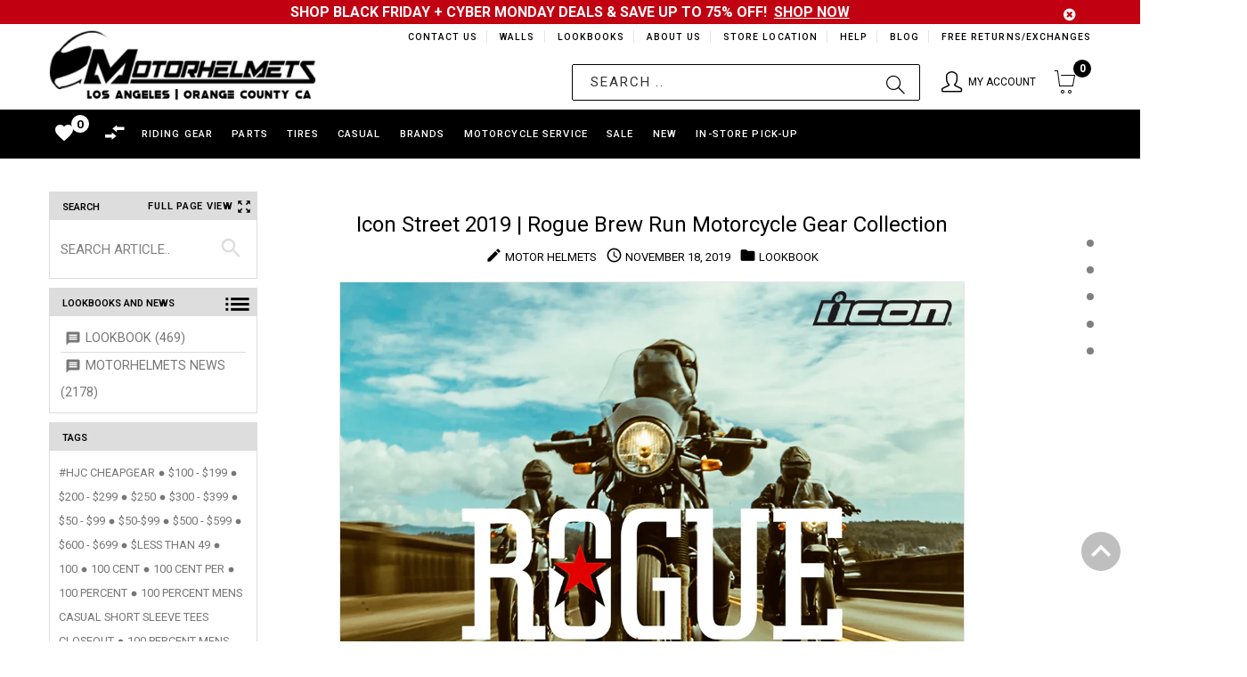

--- FILE ---
content_type: text/html; charset=utf-8
request_url: https://motorhelmets.com/blogs/lookbook/tagged/icon-men-street-backpacks
body_size: 51921
content:
<!doctype html>
<!--[if lt IE 7]><html class="no-js ie6 oldie" lang="en"><![endif]-->
<!--[if IE 7]><html class="no-js ie7 oldie" lang="en"><![endif]-->
<!--[if IE 8]><html class="no-js ie8 oldie" lang="en"><![endif]-->
<!--[if gt IE 8]><!--><html lang="en"><!--<![endif]-->
<head>
  
<!-- Google tag (gtag.js) -->
<script async src="https://www.googletagmanager.com/gtag/js?id=G-YGPBQSMPFY"></script>
<script>
  window.dataLayer = window.dataLayer || [];
  function gtag(){dataLayer.push(arguments);}
  gtag('js', new Date());

  gtag('config', 'G-YGPBQSMPFY');
</script>
  
    <script>
    if (window.location.hostname.replaceAll('.','') !== "motorhelmetscom") { 
      if (window.location.hostname == "motorhelmets.myshopify.com") {
        console.log("motorhelmets.myshopify.com"); 
      } else {
        window.location.replace('https://motorhelmets.com/');
      }
    };
    </script>
    
  <meta name="google-site-verification" content="aNif_3r3qTV_0NmRfPlIqC9yLG-b_Aqq7Zx1acuxjQ4" />
  <meta name="google-site-verification" content="mK48WR_h8eGCITL2QOkAK9OqqBhUVzOKsuautxvffuA" />
  <meta name="msvalidate.01" content="EFF1F954B9828D82C5E4D32D2F6F39A7" />
  <!-- v1.4.2 -->
  <meta charset="utf-8">
  <!--[if IE]>
<meta http-equiv="X-UA-Compatible" content="IE=edge">
<![endif]-->
  <meta name="viewport" content="width=device-width, initial-scale=1.0">
  <meta name="keywords" content="Shopify Template" />
  <meta name="author" content="etheme.com">
<!-- 	<script type="text/javascript">
      if(window.location.href == 'https://motorhelmets.com/blogs/news/motorhelmets-in-store-specials'){
          window.location.replace("https://sites.google.com/view/motorhelmets/about/monthly-specials");
        }
  	</script> -->
  <script> 
    var url = window.location.href;
    if(url == 'https://motorhelmets.com/collections/' || url == 'https://motorhelmets.com/products/'){
      window.location.href = "https://motorhelmets.com/pages/brands";
    }
    UrlExists(url);
    function UrlExists(url) {
      var http = new XMLHttpRequest();
      http.open('HEAD', url, false);
      http.send();
      if (http.status == 404){
        window.location.href = "https://motorhelmets.com";
      }
    }
  </script>
  <script src="//motorhelmets.com/cdn/shop/t/88/assets/jquery-2.1.4.min.js?v=146653844047132007351653524442"></script>

  <script src=" //motorhelmets.com/cdn/shop/t/88/assets/modernizr.js?v=181846529004682775381653524467"></script>
  <script src="//motorhelmets.com/cdn/shop/t/88/assets/jquery.cookie.js?v=60875537524512060901653524444"></script>  
  

  <!-- Social meta ================================================== -->
  

  <meta property="og:type" content="website">
  <meta property="og:title" content="Lookbook">
  <meta property="og:url" content="https://motorhelmets.com/blogs/lookbook/tagged/icon-men-street-backpacks">
  




<meta property="og:site_name" content="Motorhelmets.com | Shop for Moto Gear">



  <meta name="twitter:card" content="summary">





  <title>Lookbook &ndash; tagged "Icon Men Street Backpacks" &ndash; Motorhelmets.com | Shop for Moto Gear</title>
  
  <link rel="canonical" href="https://motorhelmets.com/blogs/lookbook/tagged/icon-men-street-backpacks" />
  <link rel="shortcut icon" href="//motorhelmets.com/cdn/shop/t/88/assets/favicon.png?v=39000736967246094681653524418" type="image/x-icon" />
  
  <script src="//motorhelmets.com/cdn/shop/t/88/assets/fonts.js?v=133896025489417048061653524558"></script>
  
  <link href="//motorhelmets.com/cdn/shop/t/88/assets/flexslider.css?v=68563331888710281251653524558" rel="stylesheet" type="text/css" media="all" />
  <link href="//motorhelmets.com/cdn/shop/t/88/assets/slick.css?v=96730455721061752051653524508" rel="stylesheet" type="text/css" media="all" />
<link href="//motorhelmets.com/cdn/shop/t/88/assets/slick-theme.css?v=46761476101705646951653524508" rel="stylesheet" type="text/css" media="all" />
<link href="//motorhelmets.com/cdn/shop/t/88/assets/magnific-popup.css?v=161367216293826210151653524463" rel="stylesheet" type="text/css" media="all" />
<link href="//motorhelmets.com/cdn/shop/t/88/assets/bootstrap-select.css?v=121701744744339660621653524408" rel="stylesheet" type="text/css" media="all" />

<link href="//motorhelmets.com/cdn/shop/t/88/assets/settings.css?v=60780944865332802341653524503" rel="stylesheet" type="text/css" media="all" />

<link href="//motorhelmets.com/cdn/shop/t/88/assets/style.css?v=12094254293903452951714983004" rel="stylesheet" type="text/css" media="all" />


<!-- MOTO CUSTOM STYLES -->
<link href="//motorhelmets.com/cdn/shop/t/88/assets/moto_custom_style.css?v=61113172008946973311709172712" rel="stylesheet" type="text/css" media="all" />

<link href="//motorhelmets.com/cdn/shop/t/88/assets/davz-mobile-view.css?v=72561051516779975451653524416" rel="stylesheet" type="text/css" media="all" />

<link href="//motorhelmets.com/cdn/shop/t/88/assets/moto_breadcrumb_style.css?v=53708362795717529451653524476" rel="stylesheet" type="text/css" media="all" />


<link href="//motorhelmets.com/cdn/shop/t/88/assets/font.hurme.css?v=61042382644485420611653524558" rel="stylesheet" type="text/css" media="all" />
<link href="//motorhelmets.com/cdn/shop/t/88/assets/fonts.futurapt.css?v=104444611120666520771653524558" rel="stylesheet" type="text/css" media="all" />


<link href="//motorhelmets.com/cdn/shop/t/88/assets/auto-hide-nav.css?v=37711305425368446461653524558" rel="stylesheet" type="text/css" media="all" />




<link href="//motorhelmets.com/cdn/shop/t/88/assets/remodal.css?v=119936591600191232361653524498" rel="stylesheet" type="text/css" media="all" />
<link href="//motorhelmets.com/cdn/shop/t/88/assets/remodal-default-theme.css?v=104126852980989636051653524498" rel="stylesheet" type="text/css" media="all" />

<!-- END -->





<link href="//motorhelmets.com/cdn/shop/t/88/assets/css-liquid.css?v=13379837777374146441709002424" rel="stylesheet" type="text/css" media="all" />
<link href="//motorhelmets.com/cdn/shop/t/88/assets/stylefont.css?v=89165418289541164571653524520" rel="stylesheet" type="text/css" media="all" />



<!-- for latest google material icons -->
<link rel="stylesheet" href="https://fonts.googleapis.com/icon?family=Material+Icons">

<link href="https://fonts.googleapis.com/css?family=Open+Sans:300,300i,400,400i,600,600i,700,700i,800,800i" rel="stylesheet">


 



  <!-- jQuery 1.10.1-->

    <script src="//motorhelmets.com/cdn/shop/t/88/assets/blazy.js?v=117280212261074894131653524406" type="text/javascript"></script>
  
<script>window.performance && window.performance.mark && window.performance.mark('shopify.content_for_header.start');</script><meta name="google-site-verification" content="zHT7bhq8apacbY6vNrX7v2YRwFvXjgZlGq2OJ8bAVZA">
<meta id="shopify-digital-wallet" name="shopify-digital-wallet" content="/12236434/digital_wallets/dialog">
<meta name="shopify-checkout-api-token" content="56fe3158b7e7128b232a2ede02e21532">
<link rel="alternate" type="application/atom+xml" title="Feed" href="/blogs/lookbook/tagged/icon-men-street-backpacks.atom" />
<script async="async" src="/checkouts/internal/preloads.js?locale=en-US"></script>
<link rel="preconnect" href="https://shop.app" crossorigin="anonymous">
<script async="async" src="https://shop.app/checkouts/internal/preloads.js?locale=en-US&shop_id=12236434" crossorigin="anonymous"></script>
<script id="shopify-features" type="application/json">{"accessToken":"56fe3158b7e7128b232a2ede02e21532","betas":["rich-media-storefront-analytics"],"domain":"motorhelmets.com","predictiveSearch":true,"shopId":12236434,"locale":"en"}</script>
<script>var Shopify = Shopify || {};
Shopify.shop = "motorhelmets.myshopify.com";
Shopify.locale = "en";
Shopify.currency = {"active":"USD","rate":"1.0"};
Shopify.country = "US";
Shopify.theme = {"name":"In-Store Pick-Up Beta Test (May 26, 2022)","id":130882568377,"schema_name":null,"schema_version":null,"theme_store_id":null,"role":"main"};
Shopify.theme.handle = "null";
Shopify.theme.style = {"id":null,"handle":null};
Shopify.cdnHost = "motorhelmets.com/cdn";
Shopify.routes = Shopify.routes || {};
Shopify.routes.root = "/";</script>
<script type="module">!function(o){(o.Shopify=o.Shopify||{}).modules=!0}(window);</script>
<script>!function(o){function n(){var o=[];function n(){o.push(Array.prototype.slice.apply(arguments))}return n.q=o,n}var t=o.Shopify=o.Shopify||{};t.loadFeatures=n(),t.autoloadFeatures=n()}(window);</script>
<script>
  window.ShopifyPay = window.ShopifyPay || {};
  window.ShopifyPay.apiHost = "shop.app\/pay";
  window.ShopifyPay.redirectState = null;
</script>
<script id="shop-js-analytics" type="application/json">{"pageType":"blog"}</script>
<script defer="defer" async type="module" src="//motorhelmets.com/cdn/shopifycloud/shop-js/modules/v2/client.init-shop-cart-sync_D0dqhulL.en.esm.js"></script>
<script defer="defer" async type="module" src="//motorhelmets.com/cdn/shopifycloud/shop-js/modules/v2/chunk.common_CpVO7qML.esm.js"></script>
<script type="module">
  await import("//motorhelmets.com/cdn/shopifycloud/shop-js/modules/v2/client.init-shop-cart-sync_D0dqhulL.en.esm.js");
await import("//motorhelmets.com/cdn/shopifycloud/shop-js/modules/v2/chunk.common_CpVO7qML.esm.js");

  window.Shopify.SignInWithShop?.initShopCartSync?.({"fedCMEnabled":true,"windoidEnabled":true});

</script>
<script>
  window.Shopify = window.Shopify || {};
  if (!window.Shopify.featureAssets) window.Shopify.featureAssets = {};
  window.Shopify.featureAssets['shop-js'] = {"shop-cart-sync":["modules/v2/client.shop-cart-sync_D9bwt38V.en.esm.js","modules/v2/chunk.common_CpVO7qML.esm.js"],"init-fed-cm":["modules/v2/client.init-fed-cm_BJ8NPuHe.en.esm.js","modules/v2/chunk.common_CpVO7qML.esm.js"],"init-shop-email-lookup-coordinator":["modules/v2/client.init-shop-email-lookup-coordinator_pVrP2-kG.en.esm.js","modules/v2/chunk.common_CpVO7qML.esm.js"],"shop-cash-offers":["modules/v2/client.shop-cash-offers_CNh7FWN-.en.esm.js","modules/v2/chunk.common_CpVO7qML.esm.js","modules/v2/chunk.modal_DKF6x0Jh.esm.js"],"init-shop-cart-sync":["modules/v2/client.init-shop-cart-sync_D0dqhulL.en.esm.js","modules/v2/chunk.common_CpVO7qML.esm.js"],"init-windoid":["modules/v2/client.init-windoid_DaoAelzT.en.esm.js","modules/v2/chunk.common_CpVO7qML.esm.js"],"shop-toast-manager":["modules/v2/client.shop-toast-manager_1DND8Tac.en.esm.js","modules/v2/chunk.common_CpVO7qML.esm.js"],"pay-button":["modules/v2/client.pay-button_CFeQi1r6.en.esm.js","modules/v2/chunk.common_CpVO7qML.esm.js"],"shop-button":["modules/v2/client.shop-button_Ca94MDdQ.en.esm.js","modules/v2/chunk.common_CpVO7qML.esm.js"],"shop-login-button":["modules/v2/client.shop-login-button_DPYNfp1Z.en.esm.js","modules/v2/chunk.common_CpVO7qML.esm.js","modules/v2/chunk.modal_DKF6x0Jh.esm.js"],"avatar":["modules/v2/client.avatar_BTnouDA3.en.esm.js"],"shop-follow-button":["modules/v2/client.shop-follow-button_BMKh4nJE.en.esm.js","modules/v2/chunk.common_CpVO7qML.esm.js","modules/v2/chunk.modal_DKF6x0Jh.esm.js"],"init-customer-accounts-sign-up":["modules/v2/client.init-customer-accounts-sign-up_CJXi5kRN.en.esm.js","modules/v2/client.shop-login-button_DPYNfp1Z.en.esm.js","modules/v2/chunk.common_CpVO7qML.esm.js","modules/v2/chunk.modal_DKF6x0Jh.esm.js"],"init-shop-for-new-customer-accounts":["modules/v2/client.init-shop-for-new-customer-accounts_BoBxkgWu.en.esm.js","modules/v2/client.shop-login-button_DPYNfp1Z.en.esm.js","modules/v2/chunk.common_CpVO7qML.esm.js","modules/v2/chunk.modal_DKF6x0Jh.esm.js"],"init-customer-accounts":["modules/v2/client.init-customer-accounts_DCuDTzpR.en.esm.js","modules/v2/client.shop-login-button_DPYNfp1Z.en.esm.js","modules/v2/chunk.common_CpVO7qML.esm.js","modules/v2/chunk.modal_DKF6x0Jh.esm.js"],"checkout-modal":["modules/v2/client.checkout-modal_U_3e4VxF.en.esm.js","modules/v2/chunk.common_CpVO7qML.esm.js","modules/v2/chunk.modal_DKF6x0Jh.esm.js"],"lead-capture":["modules/v2/client.lead-capture_DEgn0Z8u.en.esm.js","modules/v2/chunk.common_CpVO7qML.esm.js","modules/v2/chunk.modal_DKF6x0Jh.esm.js"],"shop-login":["modules/v2/client.shop-login_CoM5QKZ_.en.esm.js","modules/v2/chunk.common_CpVO7qML.esm.js","modules/v2/chunk.modal_DKF6x0Jh.esm.js"],"payment-terms":["modules/v2/client.payment-terms_BmrqWn8r.en.esm.js","modules/v2/chunk.common_CpVO7qML.esm.js","modules/v2/chunk.modal_DKF6x0Jh.esm.js"]};
</script>
<script>(function() {
  var isLoaded = false;
  function asyncLoad() {
    if (isLoaded) return;
    isLoaded = true;
    var urls = ["https:\/\/chimpstatic.com\/mcjs-connected\/js\/users\/ff8716194950b6d4e7426ca81\/18061619dbd6c995b56cfe3f3.js?shop=motorhelmets.myshopify.com","https:\/\/chimpstatic.com\/mcjs-connected\/js\/users\/ff8716194950b6d4e7426ca81\/18061619dbd6c995b56cfe3f3.js?shop=motorhelmets.myshopify.com","https:\/\/embed.tawk.to\/widget-script\/5902ab6064f23d19a89afaa5\/default.js?shop=motorhelmets.myshopify.com","https:\/\/chimpstatic.com\/mcjs-connected\/js\/users\/ff8716194950b6d4e7426ca81\/24e64ee439a381fc44d509719.js?shop=motorhelmets.myshopify.com"];
    for (var i = 0; i < urls.length; i++) {
      var s = document.createElement('script');
      s.type = 'text/javascript';
      s.async = true;
      s.src = urls[i];
      var x = document.getElementsByTagName('script')[0];
      x.parentNode.insertBefore(s, x);
    }
  };
  if(window.attachEvent) {
    window.attachEvent('onload', asyncLoad);
  } else {
    window.addEventListener('load', asyncLoad, false);
  }
})();</script>
<script id="__st">var __st={"a":12236434,"offset":-28800,"reqid":"f07199e9-c0c7-42d9-9882-6c0a767ebae1-1764188451","pageurl":"motorhelmets.com\/blogs\/lookbook\/tagged\/icon-men-street-backpacks","s":"blogs-83830214","u":"36488edcb1ee","p":"blog","rtyp":"blog","rid":83830214};</script>
<script>window.ShopifyPaypalV4VisibilityTracking = true;</script>
<script id="captcha-bootstrap">!function(){'use strict';const t='contact',e='account',n='new_comment',o=[[t,t],['blogs',n],['comments',n],[t,'customer']],c=[[e,'customer_login'],[e,'guest_login'],[e,'recover_customer_password'],[e,'create_customer']],r=t=>t.map((([t,e])=>`form[action*='/${t}']:not([data-nocaptcha='true']) input[name='form_type'][value='${e}']`)).join(','),a=t=>()=>t?[...document.querySelectorAll(t)].map((t=>t.form)):[];function s(){const t=[...o],e=r(t);return a(e)}const i='password',u='form_key',d=['recaptcha-v3-token','g-recaptcha-response','h-captcha-response',i],f=()=>{try{return window.sessionStorage}catch{return}},m='__shopify_v',_=t=>t.elements[u];function p(t,e,n=!1){try{const o=window.sessionStorage,c=JSON.parse(o.getItem(e)),{data:r}=function(t){const{data:e,action:n}=t;return t[m]||n?{data:e,action:n}:{data:t,action:n}}(c);for(const[e,n]of Object.entries(r))t.elements[e]&&(t.elements[e].value=n);n&&o.removeItem(e)}catch(o){console.error('form repopulation failed',{error:o})}}const l='form_type',E='cptcha';function T(t){t.dataset[E]=!0}const w=window,h=w.document,L='Shopify',v='ce_forms',y='captcha';let A=!1;((t,e)=>{const n=(g='f06e6c50-85a8-45c8-87d0-21a2b65856fe',I='https://cdn.shopify.com/shopifycloud/storefront-forms-hcaptcha/ce_storefront_forms_captcha_hcaptcha.v1.5.2.iife.js',D={infoText:'Protected by hCaptcha',privacyText:'Privacy',termsText:'Terms'},(t,e,n)=>{const o=w[L][v],c=o.bindForm;if(c)return c(t,g,e,D).then(n);var r;o.q.push([[t,g,e,D],n]),r=I,A||(h.body.append(Object.assign(h.createElement('script'),{id:'captcha-provider',async:!0,src:r})),A=!0)});var g,I,D;w[L]=w[L]||{},w[L][v]=w[L][v]||{},w[L][v].q=[],w[L][y]=w[L][y]||{},w[L][y].protect=function(t,e){n(t,void 0,e),T(t)},Object.freeze(w[L][y]),function(t,e,n,w,h,L){const[v,y,A,g]=function(t,e,n){const i=e?o:[],u=t?c:[],d=[...i,...u],f=r(d),m=r(i),_=r(d.filter((([t,e])=>n.includes(e))));return[a(f),a(m),a(_),s()]}(w,h,L),I=t=>{const e=t.target;return e instanceof HTMLFormElement?e:e&&e.form},D=t=>v().includes(t);t.addEventListener('submit',(t=>{const e=I(t);if(!e)return;const n=D(e)&&!e.dataset.hcaptchaBound&&!e.dataset.recaptchaBound,o=_(e),c=g().includes(e)&&(!o||!o.value);(n||c)&&t.preventDefault(),c&&!n&&(function(t){try{if(!f())return;!function(t){const e=f();if(!e)return;const n=_(t);if(!n)return;const o=n.value;o&&e.removeItem(o)}(t);const e=Array.from(Array(32),(()=>Math.random().toString(36)[2])).join('');!function(t,e){_(t)||t.append(Object.assign(document.createElement('input'),{type:'hidden',name:u})),t.elements[u].value=e}(t,e),function(t,e){const n=f();if(!n)return;const o=[...t.querySelectorAll(`input[type='${i}']`)].map((({name:t})=>t)),c=[...d,...o],r={};for(const[a,s]of new FormData(t).entries())c.includes(a)||(r[a]=s);n.setItem(e,JSON.stringify({[m]:1,action:t.action,data:r}))}(t,e)}catch(e){console.error('failed to persist form',e)}}(e),e.submit())}));const S=(t,e)=>{t&&!t.dataset[E]&&(n(t,e.some((e=>e===t))),T(t))};for(const o of['focusin','change'])t.addEventListener(o,(t=>{const e=I(t);D(e)&&S(e,y())}));const B=e.get('form_key'),M=e.get(l),P=B&&M;t.addEventListener('DOMContentLoaded',(()=>{const t=y();if(P)for(const e of t)e.elements[l].value===M&&p(e,B);[...new Set([...A(),...v().filter((t=>'true'===t.dataset.shopifyCaptcha))])].forEach((e=>S(e,t)))}))}(h,new URLSearchParams(w.location.search),n,t,e,['guest_login'])})(!0,!0)}();</script>
<script integrity="sha256-52AcMU7V7pcBOXWImdc/TAGTFKeNjmkeM1Pvks/DTgc=" data-source-attribution="shopify.loadfeatures" defer="defer" src="//motorhelmets.com/cdn/shopifycloud/storefront/assets/storefront/load_feature-81c60534.js" crossorigin="anonymous"></script>
<script crossorigin="anonymous" defer="defer" src="//motorhelmets.com/cdn/shopifycloud/storefront/assets/shopify_pay/storefront-65b4c6d7.js?v=20250812"></script>
<script data-source-attribution="shopify.dynamic_checkout.dynamic.init">var Shopify=Shopify||{};Shopify.PaymentButton=Shopify.PaymentButton||{isStorefrontPortableWallets:!0,init:function(){window.Shopify.PaymentButton.init=function(){};var t=document.createElement("script");t.src="https://motorhelmets.com/cdn/shopifycloud/portable-wallets/latest/portable-wallets.en.js",t.type="module",document.head.appendChild(t)}};
</script>
<script data-source-attribution="shopify.dynamic_checkout.buyer_consent">
  function portableWalletsHideBuyerConsent(e){var t=document.getElementById("shopify-buyer-consent"),n=document.getElementById("shopify-subscription-policy-button");t&&n&&(t.classList.add("hidden"),t.setAttribute("aria-hidden","true"),n.removeEventListener("click",e))}function portableWalletsShowBuyerConsent(e){var t=document.getElementById("shopify-buyer-consent"),n=document.getElementById("shopify-subscription-policy-button");t&&n&&(t.classList.remove("hidden"),t.removeAttribute("aria-hidden"),n.addEventListener("click",e))}window.Shopify?.PaymentButton&&(window.Shopify.PaymentButton.hideBuyerConsent=portableWalletsHideBuyerConsent,window.Shopify.PaymentButton.showBuyerConsent=portableWalletsShowBuyerConsent);
</script>
<script data-source-attribution="shopify.dynamic_checkout.cart.bootstrap">document.addEventListener("DOMContentLoaded",(function(){function t(){return document.querySelector("shopify-accelerated-checkout-cart, shopify-accelerated-checkout")}if(t())Shopify.PaymentButton.init();else{new MutationObserver((function(e,n){t()&&(Shopify.PaymentButton.init(),n.disconnect())})).observe(document.body,{childList:!0,subtree:!0})}}));
</script>
<link id="shopify-accelerated-checkout-styles" rel="stylesheet" media="screen" href="https://motorhelmets.com/cdn/shopifycloud/portable-wallets/latest/accelerated-checkout-backwards-compat.css" crossorigin="anonymous">
<style id="shopify-accelerated-checkout-cart">
        #shopify-buyer-consent {
  margin-top: 1em;
  display: inline-block;
  width: 100%;
}

#shopify-buyer-consent.hidden {
  display: none;
}

#shopify-subscription-policy-button {
  background: none;
  border: none;
  padding: 0;
  text-decoration: underline;
  font-size: inherit;
  cursor: pointer;
}

#shopify-subscription-policy-button::before {
  box-shadow: none;
}

      </style>

<script>window.performance && window.performance.mark && window.performance.mark('shopify.content_for_header.end');</script>
  <script src="//motorhelmets.com/cdn/shopifycloud/storefront/assets/themes_support/option_selection-b017cd28.js"async></script>
  <script src="//motorhelmets.com/cdn/shopifycloud/storefront/assets/themes_support/api.jquery-7ab1a3a4.js"></script>
  <script src="//motorhelmets.com/cdn/shop/t/88/assets/cart.api.js?v=169577591990185079681653524411"></script>
  

  <style>
    /*Footer*/
    
    body.index .layout-4 .container:first-child,
    body.index .layout-0 .container:first-child {
      border-top: 1px solid #e5e5e5;
      padding-top: 60px;
    }
    footer .subscribe-box input {
      border: 1px solid #e5e5e5;
    }
    
  </style>

  <link href="//motorhelmets.com/cdn/shop/t/88/assets/njohn-product-grid-style.css?v=140568305947634965401680254049" rel="stylesheet" type="text/css" media="all" />

  


  <link href="//motorhelmets.com/cdn/shop/t/88/assets/njohn_wishlist_style.css?v=181407862879172019271653524558" rel="stylesheet" type="text/css" media="all" />
  <link href="//motorhelmets.com/cdn/shop/t/88/assets/njohn_wishlist_header_style.css?v=63335586027026873601653524558" rel="stylesheet" type="text/css" media="all" />
  <link href="//motorhelmets.com/cdn/shop/t/88/assets/njohn_popup_quickview.css?v=168856385951527769461653524558" rel="stylesheet" type="text/css" media="all" />
  <link href="//motorhelmets.com/cdn/shop/t/88/assets/njohn_wishlist_row.css?v=169126289577580712421653524558" rel="stylesheet" type="text/css" media="all" />
  <link href="//motorhelmets.com/cdn/shop/t/88/assets/ion.rangeSlider.min.css?v=171986783220276664481653524441" rel="stylesheet" type="text/css" media="all" />

  
  <link href="//motorhelmets.com/cdn/shop/t/88/assets/njohn_blog_article_style.css?v=46260101400050190041653524558" rel="stylesheet" type="text/css" media="all" />
  

  <script src=" //motorhelmets.com/cdn/shop/t/88/assets/jquery_ui.js?v=111950939989794416751653524558"async></script>

  
  

  


  

  <link href="//motorhelmets.com/cdn/shop/t/88/assets/instagram_feed.css?v=86707046465540207171653524558" rel="stylesheet" type="text/css" media="all" />
  
  
  <script type="application/ld+json">
  {
  "@context": "https://schema.org",
  "@type": "Organization",
  "name": "Motorhelmets",
  "url": "https://motorhelmets.com",
  "logo": "https://cdn.shopify.com/s/files/1/1223/6434/files/logo-1440-min.png"
  }
  </script>


    <script src="//ajax.googleapis.com/ajax/libs/jquery/2.2.3/jquery.min.js" type="text/javascript"></script> <!-- SCRIPT FOR ADDING TIRE INSTALLATION DATE ON CART PAGE -->

  <style>
    
  nav.header__inline-menu .header__submenu{
    max-height: 100vh;
    overflow: scroll;
    height: 400px;
  }

  </style>

<link href="https://monorail-edge.shopifysvc.com" rel="dns-prefetch">
<script>(function(){if ("sendBeacon" in navigator && "performance" in window) {try {var session_token_from_headers = performance.getEntriesByType('navigation')[0].serverTiming.find(x => x.name == '_s').description;} catch {var session_token_from_headers = undefined;}var session_cookie_matches = document.cookie.match(/_shopify_s=([^;]*)/);var session_token_from_cookie = session_cookie_matches && session_cookie_matches.length === 2 ? session_cookie_matches[1] : "";var session_token = session_token_from_headers || session_token_from_cookie || "";function handle_abandonment_event(e) {var entries = performance.getEntries().filter(function(entry) {return /monorail-edge.shopifysvc.com/.test(entry.name);});if (!window.abandonment_tracked && entries.length === 0) {window.abandonment_tracked = true;var currentMs = Date.now();var navigation_start = performance.timing.navigationStart;var payload = {shop_id: 12236434,url: window.location.href,navigation_start,duration: currentMs - navigation_start,session_token,page_type: "blog"};window.navigator.sendBeacon("https://monorail-edge.shopifysvc.com/v1/produce", JSON.stringify({schema_id: "online_store_buyer_site_abandonment/1.1",payload: payload,metadata: {event_created_at_ms: currentMs,event_sent_at_ms: currentMs}}));}}window.addEventListener('pagehide', handle_abandonment_event);}}());</script>
<script id="web-pixels-manager-setup">(function e(e,d,r,n,o){if(void 0===o&&(o={}),!Boolean(null===(a=null===(i=window.Shopify)||void 0===i?void 0:i.analytics)||void 0===a?void 0:a.replayQueue)){var i,a;window.Shopify=window.Shopify||{};var t=window.Shopify;t.analytics=t.analytics||{};var s=t.analytics;s.replayQueue=[],s.publish=function(e,d,r){return s.replayQueue.push([e,d,r]),!0};try{self.performance.mark("wpm:start")}catch(e){}var l=function(){var e={modern:/Edge?\/(1{2}[4-9]|1[2-9]\d|[2-9]\d{2}|\d{4,})\.\d+(\.\d+|)|Firefox\/(1{2}[4-9]|1[2-9]\d|[2-9]\d{2}|\d{4,})\.\d+(\.\d+|)|Chrom(ium|e)\/(9{2}|\d{3,})\.\d+(\.\d+|)|(Maci|X1{2}).+ Version\/(15\.\d+|(1[6-9]|[2-9]\d|\d{3,})\.\d+)([,.]\d+|)( \(\w+\)|)( Mobile\/\w+|) Safari\/|Chrome.+OPR\/(9{2}|\d{3,})\.\d+\.\d+|(CPU[ +]OS|iPhone[ +]OS|CPU[ +]iPhone|CPU IPhone OS|CPU iPad OS)[ +]+(15[._]\d+|(1[6-9]|[2-9]\d|\d{3,})[._]\d+)([._]\d+|)|Android:?[ /-](13[3-9]|1[4-9]\d|[2-9]\d{2}|\d{4,})(\.\d+|)(\.\d+|)|Android.+Firefox\/(13[5-9]|1[4-9]\d|[2-9]\d{2}|\d{4,})\.\d+(\.\d+|)|Android.+Chrom(ium|e)\/(13[3-9]|1[4-9]\d|[2-9]\d{2}|\d{4,})\.\d+(\.\d+|)|SamsungBrowser\/([2-9]\d|\d{3,})\.\d+/,legacy:/Edge?\/(1[6-9]|[2-9]\d|\d{3,})\.\d+(\.\d+|)|Firefox\/(5[4-9]|[6-9]\d|\d{3,})\.\d+(\.\d+|)|Chrom(ium|e)\/(5[1-9]|[6-9]\d|\d{3,})\.\d+(\.\d+|)([\d.]+$|.*Safari\/(?![\d.]+ Edge\/[\d.]+$))|(Maci|X1{2}).+ Version\/(10\.\d+|(1[1-9]|[2-9]\d|\d{3,})\.\d+)([,.]\d+|)( \(\w+\)|)( Mobile\/\w+|) Safari\/|Chrome.+OPR\/(3[89]|[4-9]\d|\d{3,})\.\d+\.\d+|(CPU[ +]OS|iPhone[ +]OS|CPU[ +]iPhone|CPU IPhone OS|CPU iPad OS)[ +]+(10[._]\d+|(1[1-9]|[2-9]\d|\d{3,})[._]\d+)([._]\d+|)|Android:?[ /-](13[3-9]|1[4-9]\d|[2-9]\d{2}|\d{4,})(\.\d+|)(\.\d+|)|Mobile Safari.+OPR\/([89]\d|\d{3,})\.\d+\.\d+|Android.+Firefox\/(13[5-9]|1[4-9]\d|[2-9]\d{2}|\d{4,})\.\d+(\.\d+|)|Android.+Chrom(ium|e)\/(13[3-9]|1[4-9]\d|[2-9]\d{2}|\d{4,})\.\d+(\.\d+|)|Android.+(UC? ?Browser|UCWEB|U3)[ /]?(15\.([5-9]|\d{2,})|(1[6-9]|[2-9]\d|\d{3,})\.\d+)\.\d+|SamsungBrowser\/(5\.\d+|([6-9]|\d{2,})\.\d+)|Android.+MQ{2}Browser\/(14(\.(9|\d{2,})|)|(1[5-9]|[2-9]\d|\d{3,})(\.\d+|))(\.\d+|)|K[Aa][Ii]OS\/(3\.\d+|([4-9]|\d{2,})\.\d+)(\.\d+|)/},d=e.modern,r=e.legacy,n=navigator.userAgent;return n.match(d)?"modern":n.match(r)?"legacy":"unknown"}(),u="modern"===l?"modern":"legacy",c=(null!=n?n:{modern:"",legacy:""})[u],f=function(e){return[e.baseUrl,"/wpm","/b",e.hashVersion,"modern"===e.buildTarget?"m":"l",".js"].join("")}({baseUrl:d,hashVersion:r,buildTarget:u}),m=function(e){var d=e.version,r=e.bundleTarget,n=e.surface,o=e.pageUrl,i=e.monorailEndpoint;return{emit:function(e){var a=e.status,t=e.errorMsg,s=(new Date).getTime(),l=JSON.stringify({metadata:{event_sent_at_ms:s},events:[{schema_id:"web_pixels_manager_load/3.1",payload:{version:d,bundle_target:r,page_url:o,status:a,surface:n,error_msg:t},metadata:{event_created_at_ms:s}}]});if(!i)return console&&console.warn&&console.warn("[Web Pixels Manager] No Monorail endpoint provided, skipping logging."),!1;try{return self.navigator.sendBeacon.bind(self.navigator)(i,l)}catch(e){}var u=new XMLHttpRequest;try{return u.open("POST",i,!0),u.setRequestHeader("Content-Type","text/plain"),u.send(l),!0}catch(e){return console&&console.warn&&console.warn("[Web Pixels Manager] Got an unhandled error while logging to Monorail."),!1}}}}({version:r,bundleTarget:l,surface:e.surface,pageUrl:self.location.href,monorailEndpoint:e.monorailEndpoint});try{o.browserTarget=l,function(e){var d=e.src,r=e.async,n=void 0===r||r,o=e.onload,i=e.onerror,a=e.sri,t=e.scriptDataAttributes,s=void 0===t?{}:t,l=document.createElement("script"),u=document.querySelector("head"),c=document.querySelector("body");if(l.async=n,l.src=d,a&&(l.integrity=a,l.crossOrigin="anonymous"),s)for(var f in s)if(Object.prototype.hasOwnProperty.call(s,f))try{l.dataset[f]=s[f]}catch(e){}if(o&&l.addEventListener("load",o),i&&l.addEventListener("error",i),u)u.appendChild(l);else{if(!c)throw new Error("Did not find a head or body element to append the script");c.appendChild(l)}}({src:f,async:!0,onload:function(){if(!function(){var e,d;return Boolean(null===(d=null===(e=window.Shopify)||void 0===e?void 0:e.analytics)||void 0===d?void 0:d.initialized)}()){var d=window.webPixelsManager.init(e)||void 0;if(d){var r=window.Shopify.analytics;r.replayQueue.forEach((function(e){var r=e[0],n=e[1],o=e[2];d.publishCustomEvent(r,n,o)})),r.replayQueue=[],r.publish=d.publishCustomEvent,r.visitor=d.visitor,r.initialized=!0}}},onerror:function(){return m.emit({status:"failed",errorMsg:"".concat(f," has failed to load")})},sri:function(e){var d=/^sha384-[A-Za-z0-9+/=]+$/;return"string"==typeof e&&d.test(e)}(c)?c:"",scriptDataAttributes:o}),m.emit({status:"loading"})}catch(e){m.emit({status:"failed",errorMsg:(null==e?void 0:e.message)||"Unknown error"})}}})({shopId: 12236434,storefrontBaseUrl: "https://motorhelmets.com",extensionsBaseUrl: "https://extensions.shopifycdn.com/cdn/shopifycloud/web-pixels-manager",monorailEndpoint: "https://monorail-edge.shopifysvc.com/unstable/produce_batch",surface: "storefront-renderer",enabledBetaFlags: ["2dca8a86"],webPixelsConfigList: [{"id":"440271033","configuration":"{\"config\":\"{\\\"pixel_id\\\":\\\"G-YGPBQSMPFY\\\",\\\"target_country\\\":\\\"US\\\",\\\"gtag_events\\\":[{\\\"type\\\":\\\"begin_checkout\\\",\\\"action_label\\\":\\\"G-YGPBQSMPFY\\\"},{\\\"type\\\":\\\"search\\\",\\\"action_label\\\":\\\"G-YGPBQSMPFY\\\"},{\\\"type\\\":\\\"view_item\\\",\\\"action_label\\\":[\\\"G-YGPBQSMPFY\\\",\\\"MC-FKJVXE0J5Y\\\"]},{\\\"type\\\":\\\"purchase\\\",\\\"action_label\\\":[\\\"G-YGPBQSMPFY\\\",\\\"MC-FKJVXE0J5Y\\\"]},{\\\"type\\\":\\\"page_view\\\",\\\"action_label\\\":[\\\"G-YGPBQSMPFY\\\",\\\"MC-FKJVXE0J5Y\\\"]},{\\\"type\\\":\\\"add_payment_info\\\",\\\"action_label\\\":\\\"G-YGPBQSMPFY\\\"},{\\\"type\\\":\\\"add_to_cart\\\",\\\"action_label\\\":\\\"G-YGPBQSMPFY\\\"}],\\\"enable_monitoring_mode\\\":false}\"}","eventPayloadVersion":"v1","runtimeContext":"OPEN","scriptVersion":"b2a88bafab3e21179ed38636efcd8a93","type":"APP","apiClientId":1780363,"privacyPurposes":[],"dataSharingAdjustments":{"protectedCustomerApprovalScopes":["read_customer_address","read_customer_email","read_customer_name","read_customer_personal_data","read_customer_phone"]}},{"id":"82084025","eventPayloadVersion":"v1","runtimeContext":"LAX","scriptVersion":"1","type":"CUSTOM","privacyPurposes":["ANALYTICS"],"name":"Google Analytics tag (migrated)"},{"id":"shopify-app-pixel","configuration":"{}","eventPayloadVersion":"v1","runtimeContext":"STRICT","scriptVersion":"0450","apiClientId":"shopify-pixel","type":"APP","privacyPurposes":["ANALYTICS","MARKETING"]},{"id":"shopify-custom-pixel","eventPayloadVersion":"v1","runtimeContext":"LAX","scriptVersion":"0450","apiClientId":"shopify-pixel","type":"CUSTOM","privacyPurposes":["ANALYTICS","MARKETING"]}],isMerchantRequest: false,initData: {"shop":{"name":"Motorhelmets.com | Shop for Moto Gear","paymentSettings":{"currencyCode":"USD"},"myshopifyDomain":"motorhelmets.myshopify.com","countryCode":"US","storefrontUrl":"https:\/\/motorhelmets.com"},"customer":null,"cart":null,"checkout":null,"productVariants":[],"purchasingCompany":null},},"https://motorhelmets.com/cdn","ae1676cfwd2530674p4253c800m34e853cb",{"modern":"","legacy":""},{"shopId":"12236434","storefrontBaseUrl":"https:\/\/motorhelmets.com","extensionBaseUrl":"https:\/\/extensions.shopifycdn.com\/cdn\/shopifycloud\/web-pixels-manager","surface":"storefront-renderer","enabledBetaFlags":"[\"2dca8a86\"]","isMerchantRequest":"false","hashVersion":"ae1676cfwd2530674p4253c800m34e853cb","publish":"custom","events":"[[\"page_viewed\",{}]]"});</script><script>
  window.ShopifyAnalytics = window.ShopifyAnalytics || {};
  window.ShopifyAnalytics.meta = window.ShopifyAnalytics.meta || {};
  window.ShopifyAnalytics.meta.currency = 'USD';
  var meta = {"page":{"pageType":"blog","resourceType":"blog","resourceId":83830214}};
  for (var attr in meta) {
    window.ShopifyAnalytics.meta[attr] = meta[attr];
  }
</script>
<script class="analytics">
  (function () {
    var customDocumentWrite = function(content) {
      var jquery = null;

      if (window.jQuery) {
        jquery = window.jQuery;
      } else if (window.Checkout && window.Checkout.$) {
        jquery = window.Checkout.$;
      }

      if (jquery) {
        jquery('body').append(content);
      }
    };

    var hasLoggedConversion = function(token) {
      if (token) {
        return document.cookie.indexOf('loggedConversion=' + token) !== -1;
      }
      return false;
    }

    var setCookieIfConversion = function(token) {
      if (token) {
        var twoMonthsFromNow = new Date(Date.now());
        twoMonthsFromNow.setMonth(twoMonthsFromNow.getMonth() + 2);

        document.cookie = 'loggedConversion=' + token + '; expires=' + twoMonthsFromNow;
      }
    }

    var trekkie = window.ShopifyAnalytics.lib = window.trekkie = window.trekkie || [];
    if (trekkie.integrations) {
      return;
    }
    trekkie.methods = [
      'identify',
      'page',
      'ready',
      'track',
      'trackForm',
      'trackLink'
    ];
    trekkie.factory = function(method) {
      return function() {
        var args = Array.prototype.slice.call(arguments);
        args.unshift(method);
        trekkie.push(args);
        return trekkie;
      };
    };
    for (var i = 0; i < trekkie.methods.length; i++) {
      var key = trekkie.methods[i];
      trekkie[key] = trekkie.factory(key);
    }
    trekkie.load = function(config) {
      trekkie.config = config || {};
      trekkie.config.initialDocumentCookie = document.cookie;
      var first = document.getElementsByTagName('script')[0];
      var script = document.createElement('script');
      script.type = 'text/javascript';
      script.onerror = function(e) {
        var scriptFallback = document.createElement('script');
        scriptFallback.type = 'text/javascript';
        scriptFallback.onerror = function(error) {
                var Monorail = {
      produce: function produce(monorailDomain, schemaId, payload) {
        var currentMs = new Date().getTime();
        var event = {
          schema_id: schemaId,
          payload: payload,
          metadata: {
            event_created_at_ms: currentMs,
            event_sent_at_ms: currentMs
          }
        };
        return Monorail.sendRequest("https://" + monorailDomain + "/v1/produce", JSON.stringify(event));
      },
      sendRequest: function sendRequest(endpointUrl, payload) {
        // Try the sendBeacon API
        if (window && window.navigator && typeof window.navigator.sendBeacon === 'function' && typeof window.Blob === 'function' && !Monorail.isIos12()) {
          var blobData = new window.Blob([payload], {
            type: 'text/plain'
          });

          if (window.navigator.sendBeacon(endpointUrl, blobData)) {
            return true;
          } // sendBeacon was not successful

        } // XHR beacon

        var xhr = new XMLHttpRequest();

        try {
          xhr.open('POST', endpointUrl);
          xhr.setRequestHeader('Content-Type', 'text/plain');
          xhr.send(payload);
        } catch (e) {
          console.log(e);
        }

        return false;
      },
      isIos12: function isIos12() {
        return window.navigator.userAgent.lastIndexOf('iPhone; CPU iPhone OS 12_') !== -1 || window.navigator.userAgent.lastIndexOf('iPad; CPU OS 12_') !== -1;
      }
    };
    Monorail.produce('monorail-edge.shopifysvc.com',
      'trekkie_storefront_load_errors/1.1',
      {shop_id: 12236434,
      theme_id: 130882568377,
      app_name: "storefront",
      context_url: window.location.href,
      source_url: "//motorhelmets.com/cdn/s/trekkie.storefront.3c703df509f0f96f3237c9daa54e2777acf1a1dd.min.js"});

        };
        scriptFallback.async = true;
        scriptFallback.src = '//motorhelmets.com/cdn/s/trekkie.storefront.3c703df509f0f96f3237c9daa54e2777acf1a1dd.min.js';
        first.parentNode.insertBefore(scriptFallback, first);
      };
      script.async = true;
      script.src = '//motorhelmets.com/cdn/s/trekkie.storefront.3c703df509f0f96f3237c9daa54e2777acf1a1dd.min.js';
      first.parentNode.insertBefore(script, first);
    };
    trekkie.load(
      {"Trekkie":{"appName":"storefront","development":false,"defaultAttributes":{"shopId":12236434,"isMerchantRequest":null,"themeId":130882568377,"themeCityHash":"9792097819015566609","contentLanguage":"en","currency":"USD","eventMetadataId":"0c0e9e0f-0355-405c-b810-ff9f35137fa7"},"isServerSideCookieWritingEnabled":true,"monorailRegion":"shop_domain","enabledBetaFlags":["f0df213a"]},"Session Attribution":{},"S2S":{"facebookCapiEnabled":false,"source":"trekkie-storefront-renderer","apiClientId":580111}}
    );

    var loaded = false;
    trekkie.ready(function() {
      if (loaded) return;
      loaded = true;

      window.ShopifyAnalytics.lib = window.trekkie;

      var originalDocumentWrite = document.write;
      document.write = customDocumentWrite;
      try { window.ShopifyAnalytics.merchantGoogleAnalytics.call(this); } catch(error) {};
      document.write = originalDocumentWrite;

      window.ShopifyAnalytics.lib.page(null,{"pageType":"blog","resourceType":"blog","resourceId":83830214,"shopifyEmitted":true});

      var match = window.location.pathname.match(/checkouts\/(.+)\/(thank_you|post_purchase)/)
      var token = match? match[1]: undefined;
      if (!hasLoggedConversion(token)) {
        setCookieIfConversion(token);
        
      }
    });


        var eventsListenerScript = document.createElement('script');
        eventsListenerScript.async = true;
        eventsListenerScript.src = "//motorhelmets.com/cdn/shopifycloud/storefront/assets/shop_events_listener-3da45d37.js";
        document.getElementsByTagName('head')[0].appendChild(eventsListenerScript);

})();</script>
  <script>
  if (!window.ga || (window.ga && typeof window.ga !== 'function')) {
    window.ga = function ga() {
      (window.ga.q = window.ga.q || []).push(arguments);
      if (window.Shopify && window.Shopify.analytics && typeof window.Shopify.analytics.publish === 'function') {
        window.Shopify.analytics.publish("ga_stub_called", {}, {sendTo: "google_osp_migration"});
      }
      console.error("Shopify's Google Analytics stub called with:", Array.from(arguments), "\nSee https://help.shopify.com/manual/promoting-marketing/pixels/pixel-migration#google for more information.");
    };
    if (window.Shopify && window.Shopify.analytics && typeof window.Shopify.analytics.publish === 'function') {
      window.Shopify.analytics.publish("ga_stub_initialized", {}, {sendTo: "google_osp_migration"});
    }
  }
</script>
<script
  defer
  src="https://motorhelmets.com/cdn/shopifycloud/perf-kit/shopify-perf-kit-2.1.2.min.js"
  data-application="storefront-renderer"
  data-shop-id="12236434"
  data-render-region="gcp-us-central1"
  data-page-type="blog"
  data-theme-instance-id="130882568377"
  data-theme-name=""
  data-theme-version=""
  data-monorail-region="shop_domain"
  data-resource-timing-sampling-rate="10"
  data-shs="true"
  data-shs-beacon="true"
  data-shs-export-with-fetch="true"
  data-shs-logs-sample-rate="1"
></script>
</head>

<body>

  



<div id="loader-wrapper">
	<div id="loader">
      <div class="preloader">
          <div class="logo-circle">
              <img style="width: 70px; height: 52px;" src="//cdn.shopify.com/s/files/1/1223/6434/files/logo-preloader.png?13019763102170269221">
          </div>
      </div>
	</div>
</div>



<style>
       .preloader {
        position: absolute;
        left: 50%;
        top: 50%;
        bottom: auto;
        right: auto;
        -webkit-transform: translateX(-50%) translateY(-50%);
        -moz-transform: translateX(-50%) translateY(-50%);
        -ms-transform: translateX(-50%) translateY(-50%);
        -o-transform: translateX(-50%) translateY(-50%);
        transform: translateX(-50%) translateY(-50%);
        text-align: center;
      }
      .preloader .logo-circle {
        position: relative;
        width: 90px;
        height: 90px;
        margin: 0 auto;
        background: #000;
        border-radius: 200px;
        margin-bottom: 2.2em;
        -webkit-animation: white-shadow 1s infinite;
        -moz-animation: white-shadow 1s infinite;
        -ms-animation: white-shadow 1s infinite;
        animation: white-shadow 1s infinite;
        line-height: 85px;
      }
      .preloader .loading-text {
        font-family: 'Arial', sans-serif;
        font-size: 18px;
        color: rgba(255,255,255,0.6);
        text-shadow: 1px 1px 0 0 #000;
        margin-left: 10px;
      }
      @-webkit-keyframes white-shadow {
        0% {
          box-shadow: 0 0 0 0 rgba(255, 255, 255, 0.3);
          -webkit-transition: box-shadow 0.3s ease-in-out;
        }
        100% {
          box-shadow: 0 0 0 30px transparent;
          -webkit-transform: translate3d(0, 0, 0);
          -webkit-transition: box-shadow 0.4s ease-in-out;
        }
      }
      @-moz-keyframes white-shadow {
        0% {
          box-shadow: 0 0 0 0 rgba(255, 255, 255, 0.3);
          -moz-transition: box-shadow 0.3s ease-in-out;
        }
        100% {
          box-shadow: 0 0 0 30px transparent;
          -moz-transform: translate3d(0, 0, 0);
          -moz-transition: box-shadow 0.4s ease-in-out;
        }
      }
      @keyframes white-shadow {
        0% {
          box-shadow: 0 0 0 0 rgb(0, 0, 0);
          -webkit-transition: box-shadow 0.3s ease-in-out;
          -moz-transition: box-shadow 0.3s ease-in-out;
          transition: box-shadow 0.3s ease-in-out;
        }
        100% {
          box-shadow: 0 0 0 30px transparent;
          -webkit-transform: translate3d(0, 0, 0);
          -moz-transform: translate3d(0, 0, 0);
          -ms-transform: translate3d(0, 0, 0);
          -o-transform: translate3d(0, 0, 0);
          transform: translate3d(0, 0, 0);
          -webkit-transition: box-shadow 0.4s ease-in-out;
          -moz-transition: box-shadow 0.4s ease-in-out;
          transition: box-shadow 0.4s ease-in-out;
        }
      }
  
</style>



  


  <!-- Back to top -->
 <div class="back-to-top" role="button" tabindex="0" style="display: block; opacity: 0.247736;">
    <span class="icon-keyboard_arrow_up"></span>
</div>

  <!-- /Back to top -->
  
















<!-- mobile menu -->
<div class="hidden">
  <nav id="off-canvas-menu">
    <ul class="expander-list">

      
        
        

        
        
        
        

        
        
          
          
          
        

        

        

        <li>
          
            <span class="name"><a href="/pages/wishlist"><span class="act-underline">Wishlist</span></a></span>
          

          
        </li>
      
        
        

        
        
        
        

        
        
          
          
          
        

        

        

        <li>
          
            <span class="name mobile-menu-off"></span>
          

          
        </li>
      
        
        

        
        
        
        

        
        
          
          
          
        

        

        

        <li>
          
            <span class="name">
              
              
              
                <a href="/pages/compare-product-page"><span class="act-underline">compare</span></a>
              
              
              
              
              
            </span>
          

          
        </li>
      
        
        

        
        
        
        

        
        
          
          
            
              
              
              
              
        

        

        

        <li>
          
            <span class="name">
              
                
                  <span class="expander">-</span>
                
              
              
              
                
                  <a href="#"><span class="act-underline">Riding Gear</span></a>
                
              
              
              
              
              
            </span>
          

          
            
              
                <ul class="multicolumn-level">
                  
                  
                    
                      
                      
                      
                      
                      
                      
                      

                      <li>
                        <span class="name">
                          
                            <span class="expander">-</span>
                            
                              <a href="#"><span class="act-underline">Street</span></a>
                            
                          
                        </span>

                        <ul class="image-links-level-3 megamenu__submenu">

                          
                            
                              
                              
                              

                              <li class="level3">
                                <a href="/collections/street-body-armor" aria-label="Body Armor" tabindex="0">
                                  Body Armor
                                </a>
                              </li>

                            
                              
                              
                              

                              <li class="level3">
                                <a href="/collections/street-boots" aria-label="Boots" tabindex="0">
                                  Boots
                                </a>
                              </li>

                            
                              
                              
                              

                              <li class="level3">
                                <a href="/collections/street-gloves" aria-label="Gloves" tabindex="0">
                                  Gloves
                                </a>
                              </li>

                            
                              
                              
                              

                              <li class="level3">
                                <a href="/collections/street-helmets" aria-label="Helmets" tabindex="0">
                                  Helmets
                                </a>
                              </li>

                            
                              
                              
                              

                              <li class="level3">
                                <a href="/collections/street-jackets" aria-label="Jackets" tabindex="0">
                                  Jackets
                                </a>
                              </li>

                            
                              
                              
                              

                              <li class="level3">
                                <a href="/collections/street-pants" aria-label="Pants" tabindex="0">
                                  Pants
                                </a>
                              </li>

                            
                              
                              
                              

                              <li class="level3">
                                <a href="/collections/street-race-suits" aria-label="Race Suits" tabindex="0">
                                  Race Suits
                                </a>
                              </li>

                            
                              
                              
                              

                              <li class="level3">
                                <a href="/collections/street-rain-suits" aria-label="Rain Suits" tabindex="0">
                                  Rain Suits
                                </a>
                              </li>

                            
                              
                              
                              

                              <li class="level3">
                                <a href="/collections/street-vests" aria-label="Vests" tabindex="0">
                                  Vests
                                </a>
                              </li>

                            
                          

                          
                            <li class="level3 view-all"><a href="/collections/street">View All Street</a></li>
                          
                        </ul>
                      </li>
                    
                  
                    
                      
                      
                      
                      
                      
                      
                      

                      <li>
                        <span class="name">
                          
                            <span class="expander">-</span>
                            
                              <a href="#"><span class="act-underline">Dirt Bike</span></a>
                            
                          
                        </span>

                        <ul class="image-links-level-3 megamenu__submenu">

                          
                            
                              
                              
                              

                              <li class="level3">
                                <a href="/collections/off-road-body-armor" aria-label="Body Armor" tabindex="0">
                                  Body Armor
                                </a>
                              </li>

                            
                              
                              
                              

                              <li class="level3">
                                <a href="/collections/off-road-boots" aria-label="Boots" tabindex="0">
                                  Boots
                                </a>
                              </li>

                            
                              
                              
                              

                              <li class="level3">
                                <a href="/collections/off-road-gloves" aria-label="Gloves" tabindex="0">
                                  Gloves
                                </a>
                              </li>

                            
                              
                              
                              

                              <li class="level3">
                                <a href="/collections/off-road-helmets" aria-label="Helmets" tabindex="0">
                                  Helmets
                                </a>
                              </li>

                            
                              
                              
                              

                              <li class="level3">
                                <a href="/collections/off-road-jackets" aria-label="Jackets" tabindex="0">
                                  Jackets
                                </a>
                              </li>

                            
                              
                              
                              

                              <li class="level3">
                                <a href="/collections/off-road-jerseys" aria-label="Jerseys" tabindex="0">
                                  Jerseys
                                </a>
                              </li>

                            
                              
                              
                              

                              <li class="level3">
                                <a href="/collections/off-road-pants" aria-label="Pants" tabindex="0">
                                  Pants
                                </a>
                              </li>

                            
                              
                              
                              

                              <li class="level3">
                                <a href="/collections/off-road-rain-gear" aria-label="Rain Gear" tabindex="0">
                                  Rain Gear
                                </a>
                              </li>

                            
                              
                              
                              

                              <li class="level3">
                                <a href="/collections/off-road-socks" aria-label="Socks" tabindex="0">
                                  Socks
                                </a>
                              </li>

                            
                          

                          
                            <li class="level3 view-all"><a href="/collections/off-road">View All Dirt Bike</a></li>
                          
                        </ul>
                      </li>
                    
                  
                    
                      
                      
                      
                      
                      
                      
                      

                      <li>
                        <span class="name">
                          
                            <span class="expander">-</span>
                            
                              <a href="#"><span class="act-underline">Cruiser</span></a>
                            
                          
                        </span>

                        <ul class="image-links-level-3 megamenu__submenu">

                          
                            
                              
                              
                              

                              <li class="level3">
                                <a href="/collections/cruiser-boots" aria-label="Boots" tabindex="0">
                                  Boots
                                </a>
                              </li>

                            
                              
                              
                              

                              <li class="level3">
                                <a href="/collections/cruiser-gloves" aria-label="Gloves" tabindex="0">
                                  Gloves
                                </a>
                              </li>

                            
                              
                              
                              

                              <li class="level3">
                                <a href="/collections/cruiser-helmets" aria-label="Helmets" tabindex="0">
                                  Helmets
                                </a>
                              </li>

                            
                              
                              
                              

                              <li class="level3">
                                <a href="/collections/cruiser-jackets" aria-label="Jackets" tabindex="0">
                                  Jackets
                                </a>
                              </li>

                            
                              
                              
                              

                              <li class="level3">
                                <a href="/collections/cruiser-pants" aria-label="Pants" tabindex="0">
                                  Pants
                                </a>
                              </li>

                            
                              
                              
                              

                              <li class="level3">
                                <a href="/collections/cruiser-vests" aria-label="Vests" tabindex="0">
                                  Vests
                                </a>
                              </li>

                            
                          

                          
                            <li class="level3 view-all"><a href="/collections/cruiser">View All Cruiser</a></li>
                          
                        </ul>
                      </li>
                    
                  
                    
                      
                      
                      
                      
                      
                      
                      

                      <li>
                        <span class="name">
                          
                            <span class="expander">-</span>
                            
                              <a href="#"><span class="act-underline">MTB</span></a>
                            
                          
                        </span>

                        <ul class="image-links-level-3 megamenu__submenu">

                          
                            
                              
                              
                              

                              <li class="level3">
                                <a href="/collections/mtb-body-armor" aria-label="Body Armor" tabindex="0">
                                  Body Armor
                                </a>
                              </li>

                            
                              
                              
                              

                              <li class="level3">
                                <a href="/collections/mtb-helmets" aria-label="Helmets" tabindex="0">
                                  Helmets
                                </a>
                              </li>

                            
                              
                              
                              

                              <li class="level3">
                                <a href="/collections/mtb-gloves" aria-label="Gloves" tabindex="0">
                                  Gloves
                                </a>
                              </li>

                            
                              
                              
                              

                              <li class="level3">
                                <a href="/collections/mtb-jackets" aria-label="Jackets" tabindex="0">
                                  Jackets
                                </a>
                              </li>

                            
                              
                              
                              

                              <li class="level3">
                                <a href="/collections/mtb-jerseys" aria-label="Jerseys" tabindex="0">
                                  Jerseys
                                </a>
                              </li>

                            
                              
                              
                              

                              <li class="level3">
                                <a href="/collections/mtb-shorts" aria-label="Shorts" tabindex="0">
                                  Shorts
                                </a>
                              </li>

                            
                              
                              
                              

                              <li class="level3">
                                <a href="/collections/mtb-pants" aria-label="Pants" tabindex="0">
                                  Pants
                                </a>
                              </li>

                            
                          

                          
                            <li class="level3 view-all"><a href="/collections/mtb-bmx">View All MTB</a></li>
                          
                        </ul>
                      </li>
                    
                  
                    
                      
                      
                      
                      
                      
                      
                      

                      <li>
                        <span class="name">
                          
                            <span class="expander">-</span>
                            
                              <a href="#"><span class="act-underline">Snow</span></a>
                            
                          
                        </span>

                        <ul class="image-links-level-3 megamenu__submenu">

                          
                            
                              
                              
                              

                              <li class="level3">
                                <a href="/collections/snow-body-armor" aria-label="Body Armor" tabindex="0">
                                  Body Armor
                                </a>
                              </li>

                            
                              
                              
                              

                              <li class="level3">
                                <a href="/collections/snow-balaclavas" aria-label="Balaclavas" tabindex="0">
                                  Balaclavas
                                </a>
                              </li>

                            
                              
                              
                              

                              <li class="level3">
                                <a href="/collections/snow-bibs" aria-label="Bibs" tabindex="0">
                                  Bibs
                                </a>
                              </li>

                            
                              
                              
                              

                              <li class="level3">
                                <a href="/collections/snow-boots" aria-label="Boots" tabindex="0">
                                  Boots
                                </a>
                              </li>

                            
                              
                              
                              

                              <li class="level3">
                                <a href="/collections/snow-goggles" aria-label="Goggles_" tabindex="0">
                                  Goggles
                                </a>
                              </li>

                            
                              
                              
                              

                              <li class="level3">
                                <a href="/collections/snow-gloves" aria-label="Gloves" tabindex="0">
                                  Gloves
                                </a>
                              </li>

                            
                              
                              
                              

                              <li class="level3">
                                <a href="/collections/snow-helmets" aria-label="Helmets" tabindex="0">
                                  Helmets
                                </a>
                              </li>

                            
                              
                              
                              

                              <li class="level3">
                                <a href="/collections/snow-jackets" aria-label="Jackets" tabindex="0">
                                  Jackets
                                </a>
                              </li>

                            
                              
                              
                              

                              <li class="level3">
                                <a href="/collections/snow-pants" aria-label="Pants" tabindex="0">
                                  Pants
                                </a>
                              </li>

                            
                              
                              
                              

                              <li class="level3">
                                <a href="/collections/snow-socks" aria-label="Socks" tabindex="0">
                                  Socks
                                </a>
                              </li>

                            
                              
                              
                              

                              <li class="level3">
                                <a href="/collections/snow-vests" aria-label="Vests" tabindex="0">
                                  Vests
                                </a>
                              </li>

                            
                          

                          
                            <li class="level3 view-all"><a href="/collections/snow">View All Snow</a></li>
                          
                        </ul>
                      </li>
                    
                  
                    
                      
                      
                      
                      
                      
                      
                      

                      <li>
                        <span class="name">
                          
                            <span class="expander">-</span>
                            
                              <a href="#"><span class="act-underline">Water Sports</span></a>
                            
                          
                        </span>

                        <ul class="image-links-level-3 megamenu__submenu">

                          
                            
                              
                              
                              

                              <li class="level3">
                                <a href="/collections/boardshorts" aria-label="Boardshorts" tabindex="0">
                                  Boardshorts
                                </a>
                              </li>

                            
                              
                              
                              

                              <li class="level3">
                                <a href="/collections/watercraft-gloves" aria-label="Gloves" tabindex="0">
                                  Gloves
                                </a>
                              </li>

                            
                              
                              
                              

                              <li class="level3">
                                <a href="/collections/watercraft-suits" aria-label="Suits" tabindex="0">
                                  Suits
                                </a>
                              </li>

                            
                              
                              
                              

                              <li class="level3">
                                <a href="/collections/swimwear" aria-label="Swimwear" tabindex="0">
                                  Swimwear
                                </a>
                              </li>

                            
                              
                              
                              

                              <li class="level3">
                                <a href="/collections/watercraft-vests" aria-label="Vests" tabindex="0">
                                  Vests
                                </a>
                              </li>

                            
                          

                          
                            <li class="level3 view-all"><a href="/collections/water-sports">View All Water Sports</a></li>
                          
                        </ul>
                      </li>
                    
                  
                  
                    <li class="level3 view-all"><a href="/pages/motorcycle-gear">View All Riding Gear</a></li>
                  
                </ul>
              
            
          
        </li>
      
        
        

        
        
        
        

        
        
          
          
            
          
            
          
            
          
            
          
            
              
              
              
              
        

        

        

        <li>
          
            <span class="name">
              
                
                  <span class="expander">-</span>
                
              
              
              
                
                  <a href="#"><span class="act-underline">Parts</span></a>
                
              
              
              
              
              
            </span>
          

          
            
              
                <ul class="multicolumn-level">
                  
                  
                    
                      
                      
                      
                      
                      
                      
                      

                      <li>
                        <span class="name">
                          
                            <span class="expander">-</span>
                            
                              <a href="#"><span class="act-underline">Aftermarket Parts</span></a>
                            
                          
                        </span>

                        <ul class="image-links-level-3 megamenu__submenu">

                          
                            
                              
                              
                              

                              <li class="level3">
                                <a href="https://motorhelmets.com/collections/harley-davidson-parts" aria-label="Harley Davidson Parts" tabindex="0">
                                  Harley Davidson Parts
                                </a>
                              </li>

                            
                              
                              
                              

                              <li class="level3">
                                <a href="/collections/yamaha-parts" aria-label="Yamaha Parts" tabindex="0">
                                  Yamaha Parts
                                </a>
                              </li>

                            
                              
                              
                              

                              <li class="level3">
                                <a href="/collections/kawasaki-parts" aria-label="Kawasaki Parts" tabindex="0">
                                  Kawasaki Parts
                                </a>
                              </li>

                            
                              
                              
                              

                              <li class="level3">
                                <a href="/collections/honda-parts" aria-label="Honda Parts" tabindex="0">
                                  Honda Parts
                                </a>
                              </li>

                            
                              
                              
                              

                              <li class="level3">
                                <a href="/collections/suzuki-parts" aria-label="Suzuki Parts" tabindex="0">
                                  Suzuki Parts
                                </a>
                              </li>

                            
                              
                              
                              

                              <li class="level3">
                                <a href="/collections/ktm-parts" aria-label="KTM Parts" tabindex="0">
                                  KTM Parts
                                </a>
                              </li>

                            
                              
                              
                              

                              <li class="level3">
                                <a href="/collections/husqvarna-parts" aria-label="Husqvarna Parts" tabindex="0">
                                  Husqvarna Parts
                                </a>
                              </li>

                            
                              
                              
                              

                              <li class="level3">
                                <a href="/collections/motorcycle-vehicle-parts-accessories" aria-label="view all parts" tabindex="0">
                                  view all parts
                                </a>
                              </li>

                            
                          

                          
                            <li class="level3 view-all"><a href="/collections/motorcycle-vehicle-parts-accessories">View All Aftermarket Parts</a></li>
                          
                        </ul>
                      </li>
                    
                  
                    
                      
                      
                      
                      
                      
                      
                      

                      <li>
                        <span class="name">
                          
                            <span class="expander">-</span>
                            
                              <a href="#"><span class="act-underline">Moto Essential Components</span></a>
                            
                          
                        </span>

                        <ul class="image-links-level-3 megamenu__submenu">

                          
                            
                              
                              
                              

                              <li class="level3">
                                <a href="/collections/accessories-handlebar" aria-label="Handle Bars" tabindex="0">
                                  Handle Bars
                                </a>
                              </li>

                            
                              
                              
                              

                              <li class="level3">
                                <a href="/collections/accessories-hand-grips" aria-label="Hand Grips" tabindex="0">
                                  Hand Grips
                                </a>
                              </li>

                            
                              
                              
                              

                              <li class="level3">
                                <a href="/collections/accessories-motorcycle-lever" aria-label="Levers" tabindex="0">
                                  Levers
                                </a>
                              </li>

                            
                              
                              
                              

                              <li class="level3">
                                <a href="/collections/footpegs" aria-label="Footpegs" tabindex="0">
                                  Footpegs
                                </a>
                              </li>

                            
                          

                          
                            <li class="level3 view-all"><a href="/collections/moto-essential-components">View All Moto Essential Components</a></li>
                          
                        </ul>
                      </li>
                    
                  
                    
                      
                      
                      
                      
                      
                      
                      

                      <li>
                        <span class="name">
                          
                            <span class="expander">-</span>
                            
                              <a href="#"><span class="act-underline">Moto Safety Components</span></a>
                            
                          
                        </span>

                        <ul class="image-links-level-3 megamenu__submenu">

                          
                            
                              
                              
                              

                              <li class="level3">
                                <a href="/collections/lighting" aria-label="Signal Lights" tabindex="0">
                                  Signal Lights
                                </a>
                              </li>

                            
                              
                              
                              

                              <li class="level3">
                                <a href="/collections/led-motorcycle-accessories" aria-label="Led Lights" tabindex="0">
                                  Led Lights
                                </a>
                              </li>

                            
                              
                              
                              

                              <li class="level3">
                                <a href="/collections/motorcycle-accessories-mirrors" aria-label="Mirrors" tabindex="0">
                                  Mirrors
                                </a>
                              </li>

                            
                          

                          
                            <li class="level3 view-all"><a href="/collections/moto-safety-components">View All Moto Safety Components</a></li>
                          
                        </ul>
                      </li>
                    
                  
                    
                      
                      
                      
                      
                      
                      
                      

                      <li>
                        <span class="name">
                          
                            <span class="expander">-</span>
                            
                              <a href="#"><span class="act-underline">Drive Components</span></a>
                            
                          
                        </span>

                        <ul class="image-links-level-3 megamenu__submenu">

                          
                            
                              
                              
                              

                              <li class="level3">
                                <a href="/collections/motorcycle-batteries-electrical" aria-label="Motorcycle Batteries" tabindex="0">
                                  Motorcycle Batteries
                                </a>
                              </li>

                            
                              
                              
                              

                              <li class="level3">
                                <a href="/collections/sprockets" aria-label="Sprockets" tabindex="0">
                                  Sprockets
                                </a>
                              </li>

                            
                              
                              
                              

                              <li class="level3">
                                <a href="/collections/motorcycle-seats" aria-label="Motorcycle Seats" tabindex="0">
                                  Motorcycle Seats
                                </a>
                              </li>

                            
                          

                          
                            <li class="level3 view-all"><a href="/collections/drive-components">View All Drive Components</a></li>
                          
                        </ul>
                      </li>
                    
                  
                    
                      
                      
                      
                      
                      
                      
                      

                      <li>
                        <span class="name">
                          
                            <span class="expander">-</span>
                            
                              <a href="#"><span class="act-underline">Motorcycle Accessories</span></a>
                            
                          
                        </span>

                        <ul class="image-links-level-3 megamenu__submenu">

                          
                            
                              
                              
                              

                              <li class="level3">
                                <a href="/collections/fender" aria-label="Fender Eliminator" tabindex="0">
                                  Fender Eliminator
                                </a>
                              </li>

                            
                              
                              
                              

                              <li class="level3">
                                <a href="/collections/fender-chaps" aria-label="Fender Chaps" tabindex="0">
                                  Fender Chaps
                                </a>
                              </li>

                            
                              
                              
                              

                              <li class="level3">
                                <a href="/collections/back-rest" aria-label="Back Rest" tabindex="0">
                                  Back Rest
                                </a>
                              </li>

                            
                              
                              
                              

                              <li class="level3">
                                <a href="/collections/seat-heater" aria-label="Seat Heater" tabindex="0">
                                  Seat Heater
                                </a>
                              </li>

                            
                              
                              
                              

                              <li class="level3">
                                <a href="https://motorhelmets.com/collections/windshields" aria-label="Windshields" tabindex="0">
                                  Windshields
                                </a>
                              </li>

                            
                              
                              
                              

                              <li class="level3">
                                <a href="https://motorhelmets.com/collections/windshield-mount-kit" aria-label="Windshield Mount Kit" tabindex="0">
                                  Windshield Mount Kit
                                </a>
                              </li>

                            
                              
                              
                              

                              <li class="level3">
                                <a href="https://motorhelmets.com/collections/headlight-extension-block" aria-label="Headlight Extension Block" tabindex="0">
                                  Headlight Extension Block
                                </a>
                              </li>

                            
                              
                              
                              

                              <li class="level3">
                                <a href="https://motorhelmets.com/collections/windshield-fairing-trim" aria-label="Windshield Fairing Trim" tabindex="0">
                                  Windshield Fairing Trim
                                </a>
                              </li>

                            
                          

                          
                            <li class="level3 view-all"><a href="https://motorhelmets.com/collections/moto-accessories">View All Motorcycle Accessories</a></li>
                          
                        </ul>
                      </li>
                    
                  
                    
                      
                      
                      
                      
                      
                      
                      

                      <li>
                        <span class="name">
                          
                            <span class="expander">-</span>
                            
                              <a href="#"><span class="act-underline">Motorcycle Tool Kits</span></a>
                            
                          
                        </span>

                        <ul class="image-links-level-3 megamenu__submenu">

                          
                            
                              
                              
                              

                              <li class="level3">
                                <a href="https://motorhelmets.com/collections/motorcycle-tool-kits/relocation-kits" aria-label="Relocation Kits" tabindex="0">
                                  Relocation Kits
                                </a>
                              </li>

                            
                          

                          
                            <li class="level3 view-all"><a href="https://motorhelmets.com/collections/motorcycle-tool-kits">View All Motorcycle Tool Kits</a></li>
                          
                        </ul>
                      </li>
                    
                  
                    
                      
                      
                      
                      
                      
                      
                      

                      <li>
                        <span class="name">
                          
                            <span class="expander">-</span>
                            
                              <a href="#"><span class="act-underline">Motorcycle Bags</span></a>
                            
                          
                        </span>

                        <ul class="image-links-level-3 megamenu__submenu">

                          
                            
                              
                              
                              

                              <li class="level3">
                                <a href="https://motorhelmets.com/collections/motorcycle-saddle-bags" aria-label="Motorcycle Saddle Bags" tabindex="0">
                                  Motorcycle Saddle Bags
                                </a>
                              </li>

                            
                              
                              
                              

                              <li class="level3">
                                <a href="https://motorhelmets.com/collections/motorcycle-swing-arm-bags" aria-label="Motorcycle Swing Arm Bags" tabindex="0">
                                  Motorcycle Swing Arm Bags
                                </a>
                              </li>

                            
                              
                              
                              

                              <li class="level3">
                                <a href="https://motorhelmets.com/collections/motorcycle-sissy-bar-bags" aria-label="Motorcycle Sissy Bar Bags" tabindex="0">
                                  Motorcycle Sissy Bar Bags
                                </a>
                              </li>

                            
                              
                              
                              

                              <li class="level3">
                                <a href="https://motorhelmets.com/collections/motorcycle-tool-bags" aria-label="Motorcycle Tool Bags" tabindex="0">
                                  Motorcycle Tool Bags
                                </a>
                              </li>

                            
                              
                              
                              

                              <li class="level3">
                                <a href="https://motorhelmets.com/collections/motorcycle-handlebar-bags" aria-label="Motorcycle Handlebar Bags" tabindex="0">
                                  Motorcycle Handlebar Bags
                                </a>
                              </li>

                            
                          

                          
                            <li class="level3 view-all"><a href="https://motorhelmets.com/collections/motorcycle-bags">View All Motorcycle Bags</a></li>
                          
                        </ul>
                      </li>
                    
                  
                  
                    <li class="level3 view-all"><a href="/pages/motorcycle-parts-accessories-search">View All Parts</a></li>
                  
                </ul>
              
            
          
        </li>
      
        
        

        
        
        
        

        
        
          
          
          
        

        

        

        <li>
          
            <span class="name">
              
                
                  <span class="expander">-</span>
                
              
              
              
                
                  <a href="#"><span class="act-underline">Tires</span></a>
                
              
              
              
              
              
            </span>
          

          
            
              
                <ul class="multicolumn-level">
                  
                  
                    
                  
                    
                      
                      
                      
                      
                      
                      
                      

                      <li>
                        <span class="name">
                          
                            <span class="expander">-</span>
                            
                              <a href="#"><span class="act-underline">Tire Types</span></a>
                            
                          
                        </span>

                        <ul class="image-links-level-3 megamenu__submenu">

                          
                            
                              
                              
                              

                              <li class="level3">
                                <a href="/collections/off-road-tires" aria-label="Off-Road Tires" tabindex="0">
                                  Off-Road Tires
                                </a>
                              </li>

                            
                              
                              
                              

                              <li class="level3">
                                <a href="/collections/street-tires" aria-label="Street Tires" tabindex="0">
                                  Street Tires
                                </a>
                              </li>

                            
                              
                              
                              

                              <li class="level3">
                                <a href="/collections/cruiser-tires" aria-label="Cruiser Tires" tabindex="0">
                                  Cruiser Tires
                                </a>
                              </li>

                            
                              
                              
                              

                              <li class="level3">
                                <a href="/collections/bmx-tires" aria-label="BMX Tires" tabindex="0">
                                  BMX Tires
                                </a>
                              </li>

                            
                              
                              
                              

                              <li class="level3">
                                <a href="/collections/mtb-tires" aria-label="MTB Tires" tabindex="0">
                                  MTB Tires
                                </a>
                              </li>

                            
                              
                              
                              

                              <li class="level3">
                                <a href="/collections/tires" aria-label="view all tires" tabindex="0">
                                  view all tires
                                </a>
                              </li>

                            
                          

                          
                            <li class="level3 view-all"><a href="/collections/tires">View All Tire Types</a></li>
                          
                        </ul>
                      </li>
                    
                  
                    
                      
                      
                      
                      
                      
                      
                      

                      <li>
                        <span class="name">
                          
                            <span class="expander">-</span>
                            
                              <a href="#"><span class="act-underline">Tire Brands</span></a>
                            
                          
                        </span>

                        <ul class="image-links-level-3 megamenu__submenu">

                          
                            
                              
                              
                              

                              <li class="level3">
                                <a href="/collections/dunlop" aria-label="Dunlop" tabindex="0">
                                  Dunlop
                                </a>
                              </li>

                            
                              
                              
                              

                              <li class="level3">
                                <a href="/collections/michelin" aria-label="Michelin" tabindex="0">
                                  Michelin
                                </a>
                              </li>

                            
                              
                              
                              

                              <li class="level3">
                                <a href="/collections/bridgestone" aria-label="Bridgestone" tabindex="0">
                                  Bridgestone
                                </a>
                              </li>

                            
                              
                              
                              

                              <li class="level3">
                                <a href="/collections/pirelli" aria-label="Pirelli" tabindex="0">
                                  Pirelli
                                </a>
                              </li>

                            
                              
                              
                              

                              <li class="level3">
                                <a href="/collections/shinko" aria-label="Shinko" tabindex="0">
                                  Shinko
                                </a>
                              </li>

                            
                              
                              
                              

                              <li class="level3">
                                <a href="/collections/maxxis" aria-label="Maxxis" tabindex="0">
                                  Maxxis
                                </a>
                              </li>

                            
                          

                          
                            <li class="level3 view-all"><a href="/collections/tires">View All Tire Brands</a></li>
                          
                        </ul>
                      </li>
                    
                  
                  
                    <li class="level3 view-all"><a href="/collections/tires">View All Tires</a></li>
                  
                </ul>
              
            
          
        </li>
      
        
        

        
        
        
        

        
        
          
          
          
        

        

        

        <li>
          
            <span class="name">
              
                
                  <span class="expander">-</span>
                
              
              
              
                
                  <a href="#"><span class="act-underline">Casual</span></a>
                
              
              
              
              
              
            </span>
          

          
            
              
                <ul class="multicolumn-level">
                  
                  
                    
                  
                    
                      
                      
                      
                      
                      
                      
                      

                      <li>
                        <span class="name">
                          
                            
                              <a href="#"><span class="act-underline">Eyeglasses(RX)</span></a>
                            
                          
                        </span>

                        <ul class="image-links-level-3 megamenu__submenu">

                          

                          
                            <li class="level3 view-all"><a href="/collections/eyeglasses">View All Eyeglasses(RX)</a></li>
                          
                        </ul>
                      </li>
                    
                  
                    
                      
                      
                      
                      
                      
                      
                      

                      <li>
                        <span class="name">
                          
                            
                              <a href="#"><span class="act-underline">Sunglasses</span></a>
                            
                          
                        </span>

                        <ul class="image-links-level-3 megamenu__submenu">

                          

                          
                            <li class="level3 view-all"><a href="/collections/sunglasses">View All Sunglasses</a></li>
                          
                        </ul>
                      </li>
                    
                  
                    
                      
                      
                      
                      
                      
                      
                      

                      <li>
                        <span class="name">
                          
                            
                              <a href="#"><span class="act-underline">Belts</span></a>
                            
                          
                        </span>

                        <ul class="image-links-level-3 megamenu__submenu">

                          

                          
                            <li class="level3 view-all"><a href="/collections/belts">View All Belts</a></li>
                          
                        </ul>
                      </li>
                    
                  
                    
                      
                      
                      
                      
                      
                      
                      

                      <li>
                        <span class="name">
                          
                            
                              <a href="#"><span class="act-underline">Dresses</span></a>
                            
                          
                        </span>

                        <ul class="image-links-level-3 megamenu__submenu">

                          

                          
                            <li class="level3 view-all"><a href="/collections/dresses">View All Dresses</a></li>
                          
                        </ul>
                      </li>
                    
                  
                    
                      
                      
                      
                      
                      
                      
                      

                      <li>
                        <span class="name">
                          
                            
                              <a href="#"><span class="act-underline">Footwear</span></a>
                            
                          
                        </span>

                        <ul class="image-links-level-3 megamenu__submenu">

                          

                          
                            <li class="level3 view-all"><a href="/collections/footwear">View All Footwear</a></li>
                          
                        </ul>
                      </li>
                    
                  
                    
                      
                      
                      
                      
                      
                      
                      

                      <li>
                        <span class="name">
                          
                            
                              <a href="#"><span class="act-underline">Jackets</span></a>
                            
                          
                        </span>

                        <ul class="image-links-level-3 megamenu__submenu">

                          

                          
                            <li class="level3 view-all"><a href="/collections/jackets">View All Jackets</a></li>
                          
                        </ul>
                      </li>
                    
                  
                    
                      
                      
                      
                      
                      
                      
                      

                      <li>
                        <span class="name">
                          
                            
                              <a href="#"><span class="act-underline">Pants</span></a>
                            
                          
                        </span>

                        <ul class="image-links-level-3 megamenu__submenu">

                          

                          
                            <li class="level3 view-all"><a href="/collections/pants">View All Pants</a></li>
                          
                        </ul>
                      </li>
                    
                  
                    
                      
                      
                      
                      
                      
                      
                      

                      <li>
                        <span class="name">
                          
                            
                              <a href="#"><span class="act-underline">Rompers</span></a>
                            
                          
                        </span>

                        <ul class="image-links-level-3 megamenu__submenu">

                          

                          
                            <li class="level3 view-all"><a href="/collections/rompers">View All Rompers</a></li>
                          
                        </ul>
                      </li>
                    
                  
                    
                      
                      
                      
                      
                      
                      
                      

                      <li>
                        <span class="name">
                          
                            
                              <a href="#"><span class="act-underline">Shirts</span></a>
                            
                          
                        </span>

                        <ul class="image-links-level-3 megamenu__submenu">

                          

                          
                            <li class="level3 view-all"><a href="/collections/shirts">View All Shirts</a></li>
                          
                        </ul>
                      </li>
                    
                  
                    
                      
                      
                      
                      
                      
                      
                      

                      <li>
                        <span class="name">
                          
                            
                              <a href="#"><span class="act-underline">Shorts</span></a>
                            
                          
                        </span>

                        <ul class="image-links-level-3 megamenu__submenu">

                          

                          
                            <li class="level3 view-all"><a href="/collections/shorts">View All Shorts</a></li>
                          
                        </ul>
                      </li>
                    
                  
                    
                      
                      
                      
                      
                      
                      
                      

                      <li>
                        <span class="name">
                          
                            
                              <a href="#"><span class="act-underline">Socks</span></a>
                            
                          
                        </span>

                        <ul class="image-links-level-3 megamenu__submenu">

                          

                          
                            <li class="level3 view-all"><a href="/collections/socks">View All Socks</a></li>
                          
                        </ul>
                      </li>
                    
                  
                    
                      
                      
                      
                      
                      
                      
                      

                      <li>
                        <span class="name">
                          
                            
                              <a href="#"><span class="act-underline">Sweatshirts</span></a>
                            
                          
                        </span>

                        <ul class="image-links-level-3 megamenu__submenu">

                          

                          
                            <li class="level3 view-all"><a href="/collections/sweatshirts">View All Sweatshirts</a></li>
                          
                        </ul>
                      </li>
                    
                  
                    
                      
                      
                      
                      
                      
                      
                      

                      <li>
                        <span class="name">
                          
                            
                              <a href="#"><span class="act-underline">Swimwear</span></a>
                            
                          
                        </span>

                        <ul class="image-links-level-3 megamenu__submenu">

                          

                          
                            <li class="level3 view-all"><a href="/collections/swimwear">View All Swimwear</a></li>
                          
                        </ul>
                      </li>
                    
                  
                    
                      
                      
                      
                      
                      
                      
                      

                      <li>
                        <span class="name">
                          
                            
                              <a href="#"><span class="act-underline">Underwear</span></a>
                            
                          
                        </span>

                        <ul class="image-links-level-3 megamenu__submenu">

                          

                          
                            <li class="level3 view-all"><a href="/collections/underwear">View All Underwear</a></li>
                          
                        </ul>
                      </li>
                    
                  
                    
                      
                      
                      
                      
                      
                      
                      

                      <li>
                        <span class="name">
                          
                            
                              <a href="#"><span class="act-underline">Luggage</span></a>
                            
                          
                        </span>

                        <ul class="image-links-level-3 megamenu__submenu">

                          

                          
                            <li class="level3 view-all"><a href="/collections/luggage">View All Luggage</a></li>
                          
                        </ul>
                      </li>
                    
                  
                  
                    <li class="level3 view-all"><a href="/collections/casual">View All Casual</a></li>
                  
                </ul>
              
            
          
        </li>
      
        
        

        
        
        
        

        
        
          
          
          
        

        

        

        <li>
          
            <span class="name">
              
                
                  <span class="expander">-</span>
                
              
              
              
                
                  <a href="#"><span class="act-underline">Brands</span></a>
                
              
              
              
              
              
            </span>
          

          
            
              
                <ul class="multicolumn-level">
                  
                  
                    
                  
                    
                      
                      
                      
                      
                      
                      
                      

                      <li>
                        <span class="name">
                          
                            
                              <a href="#"><span class="act-underline">Alpinestars</span></a>
                            
                          
                        </span>

                        <ul class="image-links-level-3 megamenu__submenu">

                          

                          
                            <li class="level3 view-all"><a href="/collections/alpinestars">View All Alpinestars</a></li>
                          
                        </ul>
                      </li>
                    
                  
                    
                      
                      
                      
                      
                      
                      
                      

                      <li>
                        <span class="name">
                          
                            
                              <a href="#"><span class="act-underline">Answer Racing</span></a>
                            
                          
                        </span>

                        <ul class="image-links-level-3 megamenu__submenu">

                          

                          
                            <li class="level3 view-all"><a href="/collections/answer-racing">View All Answer Racing</a></li>
                          
                        </ul>
                      </li>
                    
                  
                    
                      
                      
                      
                      
                      
                      
                      

                      <li>
                        <span class="name">
                          
                            
                              <a href="#"><span class="act-underline">Arai</span></a>
                            
                          
                        </span>

                        <ul class="image-links-level-3 megamenu__submenu">

                          

                          
                            <li class="level3 view-all"><a href="/collections/arai">View All Arai</a></li>
                          
                        </ul>
                      </li>
                    
                  
                    
                      
                      
                      
                      
                      
                      
                      

                      <li>
                        <span class="name">
                          
                            
                              <a href="#"><span class="act-underline">Bell</span></a>
                            
                          
                        </span>

                        <ul class="image-links-level-3 megamenu__submenu">

                          

                          
                            <li class="level3 view-all"><a href="/collections/bell">View All Bell</a></li>
                          
                        </ul>
                      </li>
                    
                  
                    
                      
                      
                      
                      
                      
                      
                      

                      <li>
                        <span class="name">
                          
                            
                              <a href="#"><span class="act-underline">Fox Racing</span></a>
                            
                          
                        </span>

                        <ul class="image-links-level-3 megamenu__submenu">

                          

                          
                            <li class="level3 view-all"><a href="/collections/fox-racing">View All Fox Racing</a></li>
                          
                        </ul>
                      </li>
                    
                  
                    
                      
                      
                      
                      
                      
                      
                      

                      <li>
                        <span class="name">
                          
                            
                              <a href="#"><span class="act-underline">Fly Racing</span></a>
                            
                          
                        </span>

                        <ul class="image-links-level-3 megamenu__submenu">

                          

                          
                            <li class="level3 view-all"><a href="/collections/fly-racing">View All Fly Racing</a></li>
                          
                        </ul>
                      </li>
                    
                  
                    
                      
                      
                      
                      
                      
                      
                      

                      <li>
                        <span class="name">
                          
                            
                              <a href="#"><span class="act-underline">HJC</span></a>
                            
                          
                        </span>

                        <ul class="image-links-level-3 megamenu__submenu">

                          

                          
                            <li class="level3 view-all"><a href="/collections/hjc">View All HJC</a></li>
                          
                        </ul>
                      </li>
                    
                  
                    
                      
                      
                      
                      
                      
                      
                      

                      <li>
                        <span class="name">
                          
                            
                              <a href="#"><span class="act-underline">Icon</span></a>
                            
                          
                        </span>

                        <ul class="image-links-level-3 megamenu__submenu">

                          

                          
                            <li class="level3 view-all"><a href="/collections/icon">View All Icon</a></li>
                          
                        </ul>
                      </li>
                    
                  
                    
                      
                      
                      
                      
                      
                      
                      

                      <li>
                        <span class="name">
                          
                            
                              <a href="#"><span class="act-underline">Joe Rocket</span></a>
                            
                          
                        </span>

                        <ul class="image-links-level-3 megamenu__submenu">

                          

                          
                            <li class="level3 view-all"><a href="/collections/joe-rocket">View All Joe Rocket</a></li>
                          
                        </ul>
                      </li>
                    
                  
                    
                      
                      
                      
                      
                      
                      
                      

                      <li>
                        <span class="name">
                          
                            
                              <a href="#"><span class="act-underline">Klim</span></a>
                            
                          
                        </span>

                        <ul class="image-links-level-3 megamenu__submenu">

                          

                          
                            <li class="level3 view-all"><a href="/collections/klim">View All Klim</a></li>
                          
                        </ul>
                      </li>
                    
                  
                    
                      
                      
                      
                      
                      
                      
                      

                      <li>
                        <span class="name">
                          
                            
                              <a href="#"><span class="act-underline">Oakley</span></a>
                            
                          
                        </span>

                        <ul class="image-links-level-3 megamenu__submenu">

                          

                          
                            <li class="level3 view-all"><a href="/collections/oakley">View All Oakley</a></li>
                          
                        </ul>
                      </li>
                    
                  
                    
                      
                      
                      
                      
                      
                      
                      

                      <li>
                        <span class="name">
                          
                            
                              <a href="#"><span class="act-underline">Scorpion EXO</span></a>
                            
                          
                        </span>

                        <ul class="image-links-level-3 megamenu__submenu">

                          

                          
                            <li class="level3 view-all"><a href="/collections/scorpion-exo">View All Scorpion EXO</a></li>
                          
                        </ul>
                      </li>
                    
                  
                    
                      
                      
                      
                      
                      
                      
                      

                      <li>
                        <span class="name">
                          
                            
                              <a href="#"><span class="act-underline">Shift Racing</span></a>
                            
                          
                        </span>

                        <ul class="image-links-level-3 megamenu__submenu">

                          

                          
                            <li class="level3 view-all"><a href="/collections/shift-racing">View All Shift Racing</a></li>
                          
                        </ul>
                      </li>
                    
                  
                    
                      
                      
                      
                      
                      
                      
                      

                      <li>
                        <span class="name">
                          
                            
                              <a href="#"><span class="act-underline">Shoei</span></a>
                            
                          
                        </span>

                        <ul class="image-links-level-3 megamenu__submenu">

                          

                          
                            <li class="level3 view-all"><a href="/collections/shoei">View All Shoei</a></li>
                          
                        </ul>
                      </li>
                    
                  
                    
                      
                      
                      
                      
                      
                      
                      

                      <li>
                        <span class="name">
                          
                            
                              <a href="#"><span class="act-underline">Speed and Strength</span></a>
                            
                          
                        </span>

                        <ul class="image-links-level-3 megamenu__submenu">

                          

                          
                            <li class="level3 view-all"><a href="/collections/speed-and-strength">View All Speed and Strength</a></li>
                          
                        </ul>
                      </li>
                    
                  
                    
                      
                      
                      
                      
                      
                      
                      

                      <li>
                        <span class="name">
                          
                            
                              <a href="#"><span class="act-underline">Thor MX</span></a>
                            
                          
                        </span>

                        <ul class="image-links-level-3 megamenu__submenu">

                          

                          
                            <li class="level3 view-all"><a href="/collections/thor-mx">View All Thor MX</a></li>
                          
                        </ul>
                      </li>
                    
                  
                    
                      
                      
                      
                      
                      
                      
                      

                      <li>
                        <span class="name">
                          
                            
                              <a href="#"><span class="act-underline">Troy Lee Designs</span></a>
                            
                          
                        </span>

                        <ul class="image-links-level-3 megamenu__submenu">

                          

                          
                            <li class="level3 view-all"><a href="/collections/troy-lee-designs">View All Troy Lee Designs</a></li>
                          
                        </ul>
                      </li>
                    
                  
                    
                      
                      
                      
                      
                      
                      
                      

                      <li>
                        <span class="name">
                          
                            
                              <a href="#"><span class="act-underline">View All Brands</span></a>
                            
                          
                        </span>

                        <ul class="image-links-level-3 megamenu__submenu">

                          

                          
                            <li class="level3 view-all"><a href="/pages/brands">View All View All Brands</a></li>
                          
                        </ul>
                      </li>
                    
                  
                  
                </ul>
              
            
          
        </li>
      
        
        

        
        
        
        

        
        
          
          
          
        

        

        

        <li>
          
            <span class="name">
              
                
                  <span class="expander">-</span>
                
              
              
              
                
                  <a href="#"><span class="act-underline">Walls</span></a>
                
              
              
              
              
              
            </span>
          

          
            
              
                <ul class="multicolumn-level">
                  
                  
                    
                  
                    
                      
                      
                      
                      
                      
                      
                      

                      <li>
                        <span class="name">
                          
                            
                              <a href="#"><span class="act-underline">Fox Racing</span></a>
                            
                          
                        </span>

                        <ul class="image-links-level-3 megamenu__submenu">

                          

                          
                            <li class="level3 view-all"><a href="/pages/fox-racing-store-wall">View All Fox Racing</a></li>
                          
                        </ul>
                      </li>
                    
                  
                    
                      
                      
                      
                      
                      
                      
                      

                      <li>
                        <span class="name">
                          
                            
                              <a href="#"><span class="act-underline">Shift Racing</span></a>
                            
                          
                        </span>

                        <ul class="image-links-level-3 megamenu__submenu">

                          

                          
                            <li class="level3 view-all"><a href="/pages/shift-racing-store-wall">View All Shift Racing</a></li>
                          
                        </ul>
                      </li>
                    
                  
                    
                      
                      
                      
                      
                      
                      
                      

                      <li>
                        <span class="name">
                          
                            
                              <a href="#"><span class="act-underline">Oakley</span></a>
                            
                          
                        </span>

                        <ul class="image-links-level-3 megamenu__submenu">

                          

                          
                            <li class="level3 view-all"><a href="/pages/oakley-store-wall">View All Oakley</a></li>
                          
                        </ul>
                      </li>
                    
                  
                    
                      
                      
                      
                      
                      
                      
                      

                      <li>
                        <span class="name">
                          
                            
                              <a href="#"><span class="act-underline">Troy Lee Designs</span></a>
                            
                          
                        </span>

                        <ul class="image-links-level-3 megamenu__submenu">

                          

                          
                            <li class="level3 view-all"><a href="/pages/troy-lee-designs-store-wall">View All Troy Lee Designs</a></li>
                          
                        </ul>
                      </li>
                    
                  
                    
                      
                      
                      
                      
                      
                      
                      

                      <li>
                        <span class="name">
                          
                            
                              <a href="#"><span class="act-underline">Shoei</span></a>
                            
                          
                        </span>

                        <ul class="image-links-level-3 megamenu__submenu">

                          

                          
                            <li class="level3 view-all"><a href="/pages/shoei-store-wall">View All Shoei</a></li>
                          
                        </ul>
                      </li>
                    
                  
                    
                      
                      
                      
                      
                      
                      
                      

                      <li>
                        <span class="name">
                          
                            
                              <a href="#"><span class="act-underline">Bell</span></a>
                            
                          
                        </span>

                        <ul class="image-links-level-3 megamenu__submenu">

                          

                          
                            <li class="level3 view-all"><a href="/pages/bell-store-wall">View All Bell</a></li>
                          
                        </ul>
                      </li>
                    
                  
                    
                      
                      
                      
                      
                      
                      
                      

                      <li>
                        <span class="name">
                          
                            
                              <a href="#"><span class="act-underline">HJC</span></a>
                            
                          
                        </span>

                        <ul class="image-links-level-3 megamenu__submenu">

                          

                          
                            <li class="level3 view-all"><a href="/pages/hjc-store-wall">View All HJC</a></li>
                          
                        </ul>
                      </li>
                    
                  
                    
                      
                      
                      
                      
                      
                      
                      

                      <li>
                        <span class="name">
                          
                            
                              <a href="#"><span class="act-underline">Alpinestars</span></a>
                            
                          
                        </span>

                        <ul class="image-links-level-3 megamenu__submenu">

                          

                          
                            <li class="level3 view-all"><a href="/pages/alpinestars-store-wall">View All Alpinestars</a></li>
                          
                        </ul>
                      </li>
                    
                  
                    
                      
                      
                      
                      
                      
                      
                      

                      <li>
                        <span class="name">
                          
                            
                              <a href="#"><span class="act-underline">Scorpion EXO</span></a>
                            
                          
                        </span>

                        <ul class="image-links-level-3 megamenu__submenu">

                          

                          
                            <li class="level3 view-all"><a href="/pages/scorpion-exo-store-wall">View All Scorpion EXO</a></li>
                          
                        </ul>
                      </li>
                    
                  
                    
                      
                      
                      
                      
                      
                      
                      

                      <li>
                        <span class="name">
                          
                            
                              <a href="#"><span class="act-underline">Arai</span></a>
                            
                          
                        </span>

                        <ul class="image-links-level-3 megamenu__submenu">

                          

                          
                            <li class="level3 view-all"><a href="/pages/arai-store-wall">View All Arai</a></li>
                          
                        </ul>
                      </li>
                    
                  
                    
                      
                      
                      
                      
                      
                      
                      

                      <li>
                        <span class="name">
                          
                            
                              <a href="#"><span class="act-underline">Klim</span></a>
                            
                          
                        </span>

                        <ul class="image-links-level-3 megamenu__submenu">

                          

                          
                            <li class="level3 view-all"><a href="/pages/klim-store-wall">View All Klim</a></li>
                          
                        </ul>
                      </li>
                    
                  
                    
                      
                      
                      
                      
                      
                      
                      

                      <li>
                        <span class="name">
                          
                            
                              <a href="#"><span class="act-underline">Thor MX</span></a>
                            
                          
                        </span>

                        <ul class="image-links-level-3 megamenu__submenu">

                          

                          
                            <li class="level3 view-all"><a href="/pages/thor-mx-store-wall">View All Thor MX</a></li>
                          
                        </ul>
                      </li>
                    
                  
                    
                      
                      
                      
                      
                      
                      
                      

                      <li>
                        <span class="name">
                          
                            
                              <a href="#"><span class="act-underline">Fly Racing</span></a>
                            
                          
                        </span>

                        <ul class="image-links-level-3 megamenu__submenu">

                          

                          
                            <li class="level3 view-all"><a href="/pages/fly-racing-store-wall">View All Fly Racing</a></li>
                          
                        </ul>
                      </li>
                    
                  
                    
                      
                      
                      
                      
                      
                      
                      

                      <li>
                        <span class="name">
                          
                            
                              <a href="#"><span class="act-underline">LS2</span></a>
                            
                          
                        </span>

                        <ul class="image-links-level-3 megamenu__submenu">

                          

                          
                            <li class="level3 view-all"><a href="/pages/ls2-store-wall">View All LS2</a></li>
                          
                        </ul>
                      </li>
                    
                  
                    
                      
                      
                      
                      
                      
                      
                      

                      <li>
                        <span class="name">
                          
                            
                              <a href="#"><span class="act-underline">Leatt</span></a>
                            
                          
                        </span>

                        <ul class="image-links-level-3 megamenu__submenu">

                          

                          
                            <li class="level3 view-all"><a href="https://motorhelmets.com/pages/leatt-store-wall">View All Leatt</a></li>
                          
                        </ul>
                      </li>
                    
                  
                    
                      
                      
                      
                      
                      
                      
                      

                      <li>
                        <span class="name">
                          
                            
                              <a href="#"><span class="act-underline">Answer Racing</span></a>
                            
                          
                        </span>

                        <ul class="image-links-level-3 megamenu__submenu">

                          

                          
                            <li class="level3 view-all"><a href="https://motorhelmets.com/pages/answer-racing-store-wall">View All Answer Racing</a></li>
                          
                        </ul>
                      </li>
                    
                  
                    
                      
                      
                      
                      
                      
                      
                      

                      <li>
                        <span class="name">
                          
                            
                              <a href="#"><span class="act-underline">Seven MX</span></a>
                            
                          
                        </span>

                        <ul class="image-links-level-3 megamenu__submenu">

                          

                          
                            <li class="level3 view-all"><a href="/pages/seven-mx-store-wall">View All Seven MX</a></li>
                          
                        </ul>
                      </li>
                    
                  
                    
                      
                      
                      
                      
                      
                      
                      

                      <li>
                        <span class="name">
                          
                            
                              <a href="#"><span class="act-underline">Speed & Strength</span></a>
                            
                          
                        </span>

                        <ul class="image-links-level-3 megamenu__submenu">

                          

                          
                            <li class="level3 view-all"><a href="/pages/speed-and-strength-store-wall">View All Speed & Strength</a></li>
                          
                        </ul>
                      </li>
                    
                  
                    
                      
                      
                      
                      
                      
                      
                      

                      <li>
                        <span class="name">
                          
                            
                              <a href="#"><span class="act-underline">Sena</span></a>
                            
                          
                        </span>

                        <ul class="image-links-level-3 megamenu__submenu">

                          

                          
                            <li class="level3 view-all"><a href="/pages/sena-store-wall">View All Sena</a></li>
                          
                        </ul>
                      </li>
                    
                  
                  
                    <li class="level3 view-all"><a href="/pages/motorhelmets-brands-wall">View All Walls</a></li>
                  
                </ul>
              
            
          
        </li>
      
        
        

        
        
        
        

        
        
          
          
          
        

        

        

        <li>
          
            <span class="name">
              
                
                  <span class="expander">-</span>
                
              
              
              
                
                  <a href="#"><span class="act-underline">Motorcycle Service</span></a>
                
              
              
              
              
              
            </span>
          

          
            
              
                <ul class="multicolumn-level">
                  
                  
                    
                      
                      
                      
                      
                      
                      
                      

                      <li>
                        <span class="name">
                          
                            
                              <a href="#"><span class="act-underline">Buy Service Online</span></a>
                            
                          
                        </span>

                        <ul class="image-links-level-3 megamenu__submenu">

                          

                          
                            <li class="level3 view-all"><a href="https://motorhelmets.com/collections/motorcycle-services">View All Buy Service Online</a></li>
                          
                        </ul>
                      </li>
                    
                  
                    
                      
                      
                      
                      
                      
                      
                      

                      <li>
                        <span class="name">
                          
                            
                              <a href="#"><span class="act-underline">Schedule your next service</span></a>
                            
                          
                        </span>

                        <ul class="image-links-level-3 megamenu__submenu">

                          

                          
                            <li class="level3 view-all"><a href="https://www.picktime.com/motorhelmets">View All Schedule your next service</a></li>
                          
                        </ul>
                      </li>
                    
                  
                    
                      
                      
                      
                      
                      
                      
                      

                      <li>
                        <span class="name">
                          
                            
                              <a href="#"><span class="act-underline">DIRT BIKE / ATV</span></a>
                            
                          
                        </span>

                        <ul class="image-links-level-3 megamenu__submenu">

                          

                          
                            <li class="level3 view-all"><a href="/pages/motorhelmets-service-dirt-bike-atv-service">View All DIRT BIKE / ATV</a></li>
                          
                        </ul>
                      </li>
                    
                  
                    
                      
                      
                      
                      
                      
                      
                      

                      <li>
                        <span class="name">
                          
                            
                              <a href="#"><span class="act-underline">UTV / Side-by-Side</span></a>
                            
                          
                        </span>

                        <ul class="image-links-level-3 megamenu__submenu">

                          

                          
                            <li class="level3 view-all"><a href="/pages/motorhelmets-utv-repair-service-parts-accessories">View All UTV / Side-by-Side</a></li>
                          
                        </ul>
                      </li>
                    
                  
                    
                      
                      
                      
                      
                      
                      
                      

                      <li>
                        <span class="name">
                          
                            
                              <a href="#"><span class="act-underline">Cruiser / Harley Davidson</span></a>
                            
                          
                        </span>

                        <ul class="image-links-level-3 megamenu__submenu">

                          

                          
                            <li class="level3 view-all"><a href="/pages/motorhelmets-service-cruiser-motorcycles-metric-harley-davidson">View All Cruiser / Harley Davidson</a></li>
                          
                        </ul>
                      </li>
                    
                  
                    
                      
                      
                      
                      
                      
                      
                      

                      <li>
                        <span class="name">
                          
                            
                              <a href="#"><span class="act-underline">STREET / SPORT BIKE</span></a>
                            
                          
                        </span>

                        <ul class="image-links-level-3 megamenu__submenu">

                          

                          
                            <li class="level3 view-all"><a href="/pages/motorhelmets-service-street-sport-bike-service">View All STREET / SPORT BIKE</a></li>
                          
                        </ul>
                      </li>
                    
                  
                    
                      
                      
                      
                      
                      
                      
                      

                      <li>
                        <span class="name">
                          
                            
                              <a href="#"><span class="act-underline">STUNT BIKE</span></a>
                            
                          
                        </span>

                        <ul class="image-links-level-3 megamenu__submenu">

                          

                          
                            <li class="level3 view-all"><a href="/pages/motorhelmets-service-stunt-bike-service">View All STUNT BIKE</a></li>
                          
                        </ul>
                      </li>
                    
                  
                    
                      
                      
                      
                      
                      
                      
                      

                      <li>
                        <span class="name">
                          
                            
                              <a href="#"><span class="act-underline">Motorcycle Tires</span></a>
                            
                          
                        </span>

                        <ul class="image-links-level-3 megamenu__submenu">

                          

                          
                            <li class="level3 view-all"><a href="/pages/motorhelmets-motorcycle-tires-orange-county">View All Motorcycle Tires</a></li>
                          
                        </ul>
                      </li>
                    
                  
                    
                      
                      
                      
                      
                      
                      
                      

                      <li>
                        <span class="name">
                          
                            
                              <a href="#"><span class="act-underline">ECU Flash Service</span></a>
                            
                          
                        </span>

                        <ul class="image-links-level-3 megamenu__submenu">

                          

                          
                            <li class="level3 view-all"><a href="/pages/motorcycle-ecu-flash-service">View All ECU Flash Service</a></li>
                          
                        </ul>
                      </li>
                    
                  
                    
                      
                      
                      
                      
                      
                      
                      

                      <li>
                        <span class="name">
                          
                            
                              <a href="#"><span class="act-underline">Financing</span></a>
                            
                          
                        </span>

                        <ul class="image-links-level-3 megamenu__submenu">

                          

                          
                            <li class="level3 view-all"><a href="/pages/motorhelmets-in-store-financing-available">View All Financing</a></li>
                          
                        </ul>
                      </li>
                    
                  
                    
                      
                      
                      
                      
                      
                      
                      

                      <li>
                        <span class="name">
                          
                            
                              <a href="#"><span class="act-underline">Motorcycle Insurance Repairs</span></a>
                            
                          
                        </span>

                        <ul class="image-links-level-3 megamenu__submenu">

                          

                          
                            <li class="level3 view-all"><a href="/pages/motorcycle-insurance-repairs">View All Motorcycle Insurance Repairs</a></li>
                          
                        </ul>
                      </li>
                    
                  
                    
                      
                      
                      
                      
                      
                      
                      

                      <li>
                        <span class="name">
                          
                            
                              <a href="#"><span class="act-underline">Motorcycle Attorney Referral</span></a>
                            
                          
                        </span>

                        <ul class="image-links-level-3 megamenu__submenu">

                          

                          
                            <li class="level3 view-all"><a href="/pages/motorcycle-attorney-referral">View All Motorcycle Attorney Referral</a></li>
                          
                        </ul>
                      </li>
                    
                  
                  
                    <li class="level3 view-all"><a href="/pages/motorcycle-repair-and-service">View All Motorcycle Service</a></li>
                  
                </ul>
              
            
          
        </li>
      
        
        

        
        
        
        

        
        
          
          
            
          
            
          
            
          
            
              
              
              
              
        

        

        

        <li>
          
            <span class="name">
              
                
                  <span class="expander">-</span>
                
              
              
              
                
                  <a href="#"><span class="act-underline">Sale</span></a>
                
              
              
              
              
              
            </span>
          

          
            
              
                <ul class="multicolumn-level">
                  
                  
                    
                      
                      
                      
                      
                      
                      
                      

                      <li>
                        <span class="name">
                          
                            <span class="expander">-</span>
                            
                              <a href="#"><span class="act-underline">Mens</span></a>
                            
                          
                        </span>

                        <ul class="image-links-level-3 megamenu__submenu">

                          
                            
                              
                              
                              

                              <li class="level3">
                                <a href="/collections/mens-clothing-sale" aria-label="Clothing" tabindex="0">
                                  Clothing
                                </a>
                              </li>

                            
                              
                              
                              

                              <li class="level3">
                                <a href="/collections/mens-boardshort-sale" aria-label="Boardshort" tabindex="0">
                                  Boardshort
                                </a>
                              </li>

                            
                              
                              
                              

                              <li class="level3">
                                <a href="/collections/mens-sunglasses-sale" aria-label="Sunglasses" tabindex="0">
                                  Sunglasses
                                </a>
                              </li>

                            
                              
                              
                              

                              <li class="level3">
                                <a href="/collections/mens-moto-gear-sale" aria-label="Moto Gear" tabindex="0">
                                  Moto Gear
                                </a>
                              </li>

                            
                              
                              
                              

                              <li class="level3">
                                <a href="/collections/mens-snow-gear-sale" aria-label="Snow Gear" tabindex="0">
                                  Snow Gear
                                </a>
                              </li>

                            
                              
                              
                              

                              <li class="level3">
                                <a href="/collections/mens-bmx-mtb-sale" aria-label="BMX & MTB" tabindex="0">
                                  BMX & MTB
                                </a>
                              </li>

                            
                          

                          
                            <li class="level3 view-all"><a href="/collections/mens">View All Mens</a></li>
                          
                        </ul>
                      </li>
                    
                  
                    
                      
                      
                      
                      
                      
                      
                      

                      <li>
                        <span class="name">
                          
                            <span class="expander">-</span>
                            
                              <a href="#"><span class="act-underline">Womens</span></a>
                            
                          
                        </span>

                        <ul class="image-links-level-3 megamenu__submenu">

                          
                            
                              
                              
                              

                              <li class="level3">
                                <a href="/collections/womens-clothing-sale" aria-label="Clothing" tabindex="0">
                                  Clothing
                                </a>
                              </li>

                            
                              
                              
                              

                              <li class="level3">
                                <a href="/collections/womens-swimwear-sale" aria-label="Swimwear" tabindex="0">
                                  Swimwear
                                </a>
                              </li>

                            
                              
                              
                              

                              <li class="level3">
                                <a href="/collections/womens-footwear-sale" aria-label="Footwear" tabindex="0">
                                  Footwear
                                </a>
                              </li>

                            
                              
                              
                              

                              <li class="level3">
                                <a href="/collections/women-moto-gear-sale" aria-label="Moto Gear" tabindex="0">
                                  Moto Gear
                                </a>
                              </li>

                            
                              
                              
                              

                              <li class="level3">
                                <a href="/collections/womens-snow-gear-sale" aria-label="Snow Gear" tabindex="0">
                                  Snow Gear
                                </a>
                              </li>

                            
                              
                              
                              

                              <li class="level3">
                                <a href="/collections/womens-bmx-mtb-sale" aria-label="BMX & MTB" tabindex="0">
                                  BMX & MTB
                                </a>
                              </li>

                            
                          

                          
                            <li class="level3 view-all"><a href="/collections/women">View All Womens</a></li>
                          
                        </ul>
                      </li>
                    
                  
                    
                      
                      
                      
                      
                      
                      
                      

                      <li>
                        <span class="name">
                          
                            <span class="expander">-</span>
                            
                              <a href="#"><span class="act-underline">Youth</span></a>
                            
                          
                        </span>

                        <ul class="image-links-level-3 megamenu__submenu">

                          
                            
                              
                              
                              

                              <li class="level3">
                                <a href="/collections/youth-girls-sale" aria-label="Girls" tabindex="0">
                                  Girls
                                </a>
                              </li>

                            
                              
                              
                              

                              <li class="level3">
                                <a href="/collections/youth-boys-sale" aria-label="Boys" tabindex="0">
                                  Boys
                                </a>
                              </li>

                            
                              
                              
                              

                              <li class="level3">
                                <a href="/collections/youth-motorcycle-gear-sale" aria-label="Moto Gear" tabindex="0">
                                  Moto Gear
                                </a>
                              </li>

                            
                          

                          
                            <li class="level3 view-all"><a href="/collections/youth">View All Youth</a></li>
                          
                        </ul>
                      </li>
                    
                  
                    
                      
                      
                      
                      
                      
                      
                      

                      <li>
                        <span class="name">
                          
                            <span class="expander">-</span>
                            
                              <a href="#"><span class="act-underline">Red Tag Club Buys</span></a>
                            
                          
                        </span>

                        <ul class="image-links-level-3 megamenu__submenu">

                          
                            
                              
                              
                              

                              <li class="level3">
                                <a href="/collections/motorcycle-gear-red-tag-club-buys" aria-label="Motorcycle Gear Red Tag Club Buys" tabindex="0">
                                  Motorcycle Gear Red Tag Club Buys
                                </a>
                              </li>

                            
                              
                              
                              

                              <li class="level3">
                                <a href="/collections/eyewear-red-tag-club-buys" aria-label="Eyewear Red Tag Club Buys" tabindex="0">
                                  Eyewear Red Tag Club Buys
                                </a>
                              </li>

                            
                              
                              
                              

                              <li class="level3">
                                <a href="/collections/luggage-red-tag-club-buys" aria-label="Luggages Red Tag Club Buys" tabindex="0">
                                  Luggages Red Tag Club Buys
                                </a>
                              </li>

                            
                              
                              
                              

                              <li class="level3">
                                <a href="/collections/red-tag-club-buys" aria-label="Shop all Red Tag Club Buys" tabindex="0">
                                  Shop all Red Tag Club Buys
                                </a>
                              </li>

                            
                          

                          
                            <li class="level3 view-all"><a href="/collections/red-tag-club-buys">View All Red Tag Club Buys</a></li>
                          
                        </ul>
                      </li>
                    
                  
                    
                      
                      
                      
                      
                      
                      
                      

                      <li>
                        <span class="name">
                          
                            <span class="expander">-</span>
                            
                              <a href="#"><span class="act-underline">Flash Sale</span></a>
                            
                          
                        </span>

                        <ul class="image-links-level-3 megamenu__submenu">

                          
                            
                              
                              
                              

                              <li class="level3">
                                <a href="https://motorhelmets.com/collections/flash-sale/casual-shirts" aria-label="Casual Shirts" tabindex="0">
                                  Casual Shirts
                                </a>
                              </li>

                            
                              
                              
                              

                              <li class="level3">
                                <a href="https://motorhelmets.com/collections/flash-sale/mtb-body-armor" aria-label="MTB Body Armor" tabindex="0">
                                  MTB Body Armor
                                </a>
                              </li>

                            
                              
                              
                              

                              <li class="level3">
                                <a href="https://motorhelmets.com/collections/flash-sale/mtb-jerseys" aria-label="MTB Jerseys" tabindex="0">
                                  MTB Jerseys
                                </a>
                              </li>

                            
                              
                              
                              

                              <li class="level3">
                                <a href="https://motorhelmets.com/collections/flash-sale/street-boots" aria-label="Street Boots" tabindex="0">
                                  Street Boots
                                </a>
                              </li>

                            
                              
                              
                              

                              <li class="level3">
                                <a href="https://motorhelmets.com/collections/flash-sale/off-road-helmets" aria-label="Off-Road Helmets" tabindex="0">
                                  Off-Road Helmets
                                </a>
                              </li>

                            
                              
                              
                              

                              <li class="level3">
                                <a href="https://motorhelmets.com/collections/flash-sale/street-jackets" aria-label="Street Jackets" tabindex="0">
                                  Street Jackets
                                </a>
                              </li>

                            
                              
                              
                              

                              <li class="level3">
                                <a href="/collections/flash-sale" aria-label="Shop Flash Sale" tabindex="0">
                                  Shop Flash Sale
                                </a>
                              </li>

                            
                          

                          
                            <li class="level3 view-all"><a href="/collections/flash-sale">View All Flash Sale</a></li>
                          
                        </ul>
                      </li>
                    
                  
                    
                      
                      
                      
                      
                      
                      
                      

                      <li>
                        <span class="name">
                          
                            <span class="expander">-</span>
                            
                              <a href="#"><span class="act-underline">Sale By Brand</span></a>
                            
                          
                        </span>

                        <ul class="image-links-level-3 megamenu__submenu">

                          
                            
                              
                              
                              

                              <li class="level3">
                                <a href="https://motorhelmets.com/collections/hot-sales/fox-racing" aria-label="Fox Racing" tabindex="0">
                                  Fox Racing
                                </a>
                              </li>

                            
                              
                              
                              

                              <li class="level3">
                                <a href="https://motorhelmets.com/collections/hot-sales/fly-racing" aria-label="Fly Racing" tabindex="0">
                                  Fly Racing
                                </a>
                              </li>

                            
                              
                              
                              

                              <li class="level3">
                                <a href="https://motorhelmets.com/collections/hot-sales/oakley" aria-label="Oakley" tabindex="0">
                                  Oakley
                                </a>
                              </li>

                            
                              
                              
                              

                              <li class="level3">
                                <a href="https://motorhelmets.com/collections/hot-sales/ls2" aria-label="LS2" tabindex="0">
                                  LS2
                                </a>
                              </li>

                            
                              
                              
                              

                              <li class="level3">
                                <a href="https://motorhelmets.com/collections/hot-sales/cortech" aria-label="Cortech" tabindex="0">
                                  Cortech
                                </a>
                              </li>

                            
                          

                          
                            <li class="level3 view-all"><a href="#">View All Sale By Brand</a></li>
                          
                        </ul>
                      </li>
                    
                  
                  
                    <li class="level3 view-all"><a href="/collections/motorhelmets-in-store-pick-up-collection">View All Sale</a></li>
                  
                </ul>
              
            
          
        </li>
      
        
        

        
        
        
        

        
        
          
          
          
        

        

        

        <li>
          
            <span class="name">
              
              
              
                <a href="/collections/whats-new"><span class="act-underline">New</span></a>
              
              
              
              
              
            </span>
          

          
        </li>
      
        
        

        
        
        
        

        
        
          
          
          
        

        

        

        <li>
          
            <span class="name">
              
                
                  <span class="expander">-</span>
                
              
              
              
                
                  <a href="#"><span class="act-underline">In-Store Pick-Up</span></a>
                
              
              
              
              
              
            </span>
          

          
            
              
                <ul class="multicolumn-level">
                  
                  
                    
                      
                      
                      
                      
                      
                      
                      

                      <li>
                        <span class="name">
                          
                            <span class="expander">-</span>
                            
                              <a href="#"><span class="act-underline">Motor Gear</span></a>
                            
                          
                        </span>

                        <ul class="image-links-level-3 megamenu__submenu">

                          
                            
                              
                              
                              

                              <li class="level3">
                                <a href="/collections/moto-helmets-pick-up-collection" aria-label="Motorcycle Helmets" tabindex="0">
                                  Motorcycle Helmets
                                </a>
                              </li>

                            
                              
                              
                              

                              <li class="level3">
                                <a href="/collections/moto-gloves-pick-up-collection" aria-label="Motorcycle Gloves" tabindex="0">
                                  Motorcycle Gloves
                                </a>
                              </li>

                            
                              
                              
                              

                              <li class="level3">
                                <a href="/collections/moto-jerseys-pick-up-collection" aria-label="Motorcycle Jerseys" tabindex="0">
                                  Motorcycle Jerseys
                                </a>
                              </li>

                            
                              
                              
                              

                              <li class="level3">
                                <a href="/collections/moto-pants-pick-up-collection" aria-label="Motorcycle Pants" tabindex="0">
                                  Motorcycle Pants
                                </a>
                              </li>

                            
                          

                          
                            <li class="level3 view-all"><a href="/collections/moto-gear">View All Motor Gear</a></li>
                          
                        </ul>
                      </li>
                    
                  
                    
                      
                      
                      
                      
                      
                      
                      

                      <li>
                        <span class="name">
                          
                            <span class="expander">-</span>
                            
                              <a href="#"><span class="act-underline">MTB Gear</span></a>
                            
                          
                        </span>

                        <ul class="image-links-level-3 megamenu__submenu">

                          
                            
                              
                              
                              

                              <li class="level3">
                                <a href="/collections/mtb-helmets-pick-up-collection" aria-label="MTB Helmets" tabindex="0">
                                  MTB Helmets
                                </a>
                              </li>

                            
                              
                              
                              

                              <li class="level3">
                                <a href="/collections/mtb-gloves-pick-up-collection" aria-label="MTB Gloves" tabindex="0">
                                  MTB Gloves
                                </a>
                              </li>

                            
                              
                              
                              

                              <li class="level3">
                                <a href="/collections/mtb-jerseys-pick-up-collection" aria-label="MTB Jerseys" tabindex="0">
                                  MTB Jerseys
                                </a>
                              </li>

                            
                              
                              
                              

                              <li class="level3">
                                <a href="/collections/mtb-shorts-pick-up-collection" aria-label="MTB Shorts" tabindex="0">
                                  MTB Shorts
                                </a>
                              </li>

                            
                          

                          
                            <li class="level3 view-all"><a href="/collections/mtb-gear-pick-up-collection">View All MTB Gear</a></li>
                          
                        </ul>
                      </li>
                    
                  
                    
                      
                      
                      
                      
                      
                      
                      

                      <li>
                        <span class="name">
                          
                            <span class="expander">-</span>
                            
                              <a href="#"><span class="act-underline">Snowy Gear</span></a>
                            
                          
                        </span>

                        <ul class="image-links-level-3 megamenu__submenu">

                          
                            
                              
                              
                              

                              <li class="level3">
                                <a href="/collections/snow-helmets-pick-up-collection" aria-label="Snow Helmets" tabindex="0">
                                  Snow Helmets
                                </a>
                              </li>

                            
                              
                              
                              

                              <li class="level3">
                                <a href="/collections/snow-goggles-pick-up-collection" aria-label="Snow Goggles" tabindex="0">
                                  Snow Goggles
                                </a>
                              </li>

                            
                              
                              
                              

                              <li class="level3">
                                <a href="/collections/snow-gloves-pick-up-collection" aria-label="Snow Gloves" tabindex="0">
                                  Snow Gloves
                                </a>
                              </li>

                            
                              
                              
                              

                              <li class="level3">
                                <a href="/collections/snow-jackets-pick-up-collection" aria-label="Snow Jackets" tabindex="0">
                                  Snow Jackets
                                </a>
                              </li>

                            
                          

                          
                            <li class="level3 view-all"><a href="/collections/snow-gear-pick-up-collection">View All Snowy Gear</a></li>
                          
                        </ul>
                      </li>
                    
                  
                    
                      
                      
                      
                      
                      
                      
                      

                      <li>
                        <span class="name">
                          
                            <span class="expander">-</span>
                            
                              <a href="#"><span class="act-underline">Casual Wear</span></a>
                            
                          
                        </span>

                        <ul class="image-links-level-3 megamenu__submenu">

                          
                            
                              
                              
                              

                              <li class="level3">
                                <a href="/collections/casual-shirts-pick-up-collection" aria-label="Casual Shirts" tabindex="0">
                                  Casual Shirts
                                </a>
                              </li>

                            
                              
                              
                              

                              <li class="level3">
                                <a href="/collections/casual-pants-pick-up-collection" aria-label="Casual Pants" tabindex="0">
                                  Casual Pants
                                </a>
                              </li>

                            
                              
                              
                              

                              <li class="level3">
                                <a href="/collections/casual-sunglasses-pick-up-collection" aria-label="Casual Sunglasses" tabindex="0">
                                  Casual Sunglasses
                                </a>
                              </li>

                            
                              
                              
                              

                              <li class="level3">
                                <a href="/collections/casual-footwear-pick-up-collection" aria-label="Casual Footwear" tabindex="0">
                                  Casual Footwear
                                </a>
                              </li>

                            
                          

                          
                            <li class="level3 view-all"><a href="/collections/casual-apparel-pick-up-collection">View All Casual Wear</a></li>
                          
                        </ul>
                      </li>
                    
                  
                    
                      
                      
                      
                      
                      
                      
                      

                      <li>
                        <span class="name">
                          
                            <span class="expander">-</span>
                            
                              <a href="#"><span class="act-underline">Skateboards</span></a>
                            
                          
                        </span>

                        <ul class="image-links-level-3 megamenu__submenu">

                          
                            
                              
                              
                              

                              <li class="level3">
                                <a href="/collections/longboards-pick-up-collection" aria-label="Skateboard Longboards" tabindex="0">
                                  Skateboard Longboards
                                </a>
                              </li>

                            
                              
                              
                              

                              <li class="level3">
                                <a href="/collections/cruisers-pick-up-collection" aria-label="Skateboard Cruisers" tabindex="0">
                                  Skateboard Cruisers
                                </a>
                              </li>

                            
                              
                              
                              

                              <li class="level3">
                                <a href="/collections/skateboard-accessories-pick-up-collection" aria-label="Skateboard Accessories" tabindex="0">
                                  Skateboard Accessories
                                </a>
                              </li>

                            
                          

                          
                            <li class="level3 view-all"><a href="/collections/skateboards-pick-up-collection">View All Skateboards</a></li>
                          
                        </ul>
                      </li>
                    
                  
                    
                  
                    
                  
                    
                      
                      
                      
                      
                      
                      
                      

                      <li>
                        <span class="name">
                          
                            <span class="expander">-</span>
                            
                              <a href="#"><span class="act-underline">Tires Pickup</span></a>
                            
                          
                        </span>

                        <ul class="image-links-level-3 megamenu__submenu">

                          
                            
                              
                              
                              

                              <li class="level3">
                                <a href="/collections/cruiser-tires-pickup-collection" aria-label="Cruiser Tires" tabindex="0">
                                  Cruiser Tires
                                </a>
                              </li>

                            
                              
                              
                              

                              <li class="level3">
                                <a href="/collections/street-tires-pickup-collection" aria-label="Street Tires" tabindex="0">
                                  Street Tires
                                </a>
                              </li>

                            
                              
                              
                              

                              <li class="level3">
                                <a href="/collections/off-road-tires-pickup-collection" aria-label="Off-Road Tires" tabindex="0">
                                  Off-Road Tires
                                </a>
                              </li>

                            
                          

                          
                            <li class="level3 view-all"><a href="/collections/tires-pickup-collection">View All Tires Pickup</a></li>
                          
                        </ul>
                      </li>
                    
                  
                    
                      
                      
                      
                      
                      
                      
                      

                      <li>
                        <span class="name">
                          
                            <span class="expander">-</span>
                            
                              <a href="#"><span class="act-underline">Motorcycle Service Fullerton</span></a>
                            
                          
                        </span>

                        <ul class="image-links-level-3 megamenu__submenu">

                          
                            
                              
                              
                              

                              <li class="level3">
                                <a href="/collections/harley-cruiser-bike-service" aria-label="Harley / Cruiser Bike" tabindex="0">
                                  Harley / Cruiser Bike
                                </a>
                              </li>

                            
                              
                              
                              

                              <li class="level3">
                                <a href="/collections/sport-bike-service" aria-label="Sport Bike" tabindex="0">
                                  Sport Bike
                                </a>
                              </li>

                            
                              
                              
                              

                              <li class="level3">
                                <a href="/collections/dirt-bike-off-road-service" aria-label="Dirt Bike / Off Road" tabindex="0">
                                  Dirt Bike / Off Road
                                </a>
                              </li>

                            
                          

                          
                            <li class="level3 view-all"><a href="/collections/motorcycle-services">View All Motorcycle Service Fullerton</a></li>
                          
                        </ul>
                      </li>
                    
                  
                    
                      
                      
                      
                      
                      
                      
                      

                      <li>
                        <span class="name">
                          
                            <span class="expander">-</span>
                            
                              <a href="#"><span class="act-underline">Oils / Fluids / Batteries</span></a>
                            
                          
                        </span>

                        <ul class="image-links-level-3 megamenu__submenu">

                          
                            
                              
                              
                              

                              <li class="level3">
                                <a href="/collections/oils-fluids-cleaners" aria-label="Oils / Fluids / Cleaners" tabindex="0">
                                  Oils / Fluids / Cleaners
                                </a>
                              </li>

                            
                          

                          
                            <li class="level3 view-all"><a href="/collections/oils-fluids-batteries">View All Oils / Fluids / Batteries</a></li>
                          
                        </ul>
                      </li>
                    
                  
                    
                      
                      
                      
                      
                      
                      
                      

                      <li>
                        <span class="name">
                          
                            <span class="expander">-</span>
                            
                              <a href="#"><span class="act-underline">Pick-Up</span></a>
                            
                          
                        </span>

                        <ul class="image-links-level-3 megamenu__submenu">

                          
                            
                              
                              
                              

                              <li class="level3">
                                <a href="/collections/motorhelmets-in-store-pick-up-collection" aria-label="Shop All Pick-Up" tabindex="0">
                                  Shop All Pick-Up
                                </a>
                              </li>

                            
                              
                              
                              

                              <li class="level3">
                                <a href="https://motorhelmets.com/pages/pick-up-in-store-fullerton-california" aria-label="Learn More" tabindex="0">
                                  Learn More
                                </a>
                              </li>

                            
                          

                          
                            <li class="level3 view-all"><a href="/collections/pick-up-collection">View All Pick-Up</a></li>
                          
                        </ul>
                      </li>
                    
                  
                  
                    <li class="level3 view-all"><a href="/collections/motorhelmets-in-store-pick-up-collection">View All In-Store Pick-Up</a></li>
                  
                </ul>
              
            
          
        </li>
      

      <li><span class="name contact-us"><a href="/pages/contact-us"><span class="act-underline">Contact Us</span></a></span></li>
      <li><span class="name support"><a href="/pages/help-page"><span class="act-underline">Support</span></a></span></li>
      <li><span class="name blog"><a href="/blogs/news"><span class="act-underline">Blog</span></a></span></li>

    </ul>
  </nav>
</div>

  

  <div class="header-wrapper">

<style type="text/css">
  .add-nav-mobile
  {
    display: none;
  }

  .accountTitle
  {
    letter-spacing: 0.4px;
    margin-top: 0;
    font-size: 18px;
    font-family: inherit;
    font-weight: 500;
    line-height: 1.1;
    display: block;
    margin-block-start: 1.33em;
    margin-block-end: 1.33em;
    margin-inline-start: 0px;
    margin-inline-end: 0px;
  }

  .visually-hidden {
    position: absolute!important;
    overflow: hidden;
    clip: rect(0 0 0 0);
    height: 1px;
    width: 1px;
    margin: -1px;
    padding: 0;
    border: 0;
}
  
</style>

<script>
document.addEventListener('DOMContentLoaded', function () {
  var notificationBar = document.getElementById('notification-bar');
  var closeNotificationBtn = document.getElementById('close-notification');

  if (notificationBar && closeNotificationBtn) {
    // Delay the showing of the notification bar by 3000 milliseconds (3 seconds)
    setTimeout(function () {
      notificationBar.style.display = 'block'; // Show the notification bar
    }, 3000);

    // Event listener for the close button (mouse click)
    closeNotificationBtn.addEventListener('click', function (event) {
      event.preventDefault();
      hideNotificationBar();
    });

    // Event listener for keyboard accessibility (Enter or Space keys)
    closeNotificationBtn.addEventListener('keydown', function (event) {
      if (event.key === 'Enter' || event.key === ' ') {
        event.preventDefault();
        hideNotificationBar();
      }
    });

    // Function to hide the notification bar
    function hideNotificationBar() {
      notificationBar.style.display = 'none';
      // Optionally, add ARIA attribute to indicate it's hidden
      notificationBar.setAttribute('aria-hidden', 'true');
    }
  }
});

</script>

<!-- Add this code to the header template -->
<div id="notification-bar" class="notification-bar" style="display: none;" aria-hidden="true">
  <div class="container">
    <div class="row">
      <div class="col-lg-12">
        <p style="text-align: center; margin: 0; text-transform: uppercase;">
          Shop Black Friday + Cyber Monday Deals & Save Up to 75% Off!
          <span>
            <a href="https://motorhelmets.com/collections/black-friday-cyber-monday-sale" style="color: white; text-decoration: underline; padding-left: 0.3%;">SHOP NOW</a>
          </span>
          <span>
            <button id="close-notification" style="color: white;position: absolute;right: 2%;background-color: transparent;border-color: transparent;" aria-label="Close notification">
              <i class="fa fa-times-circle" aria-hidden="true"></i>
            </button>
          </span>
        </p>
      </div>
    </div>
  </div>
</div>

<!-- Add this code to the header template
<div id="notification-bar" class="notification-bar" style="display: none;" aria-hidden="true">
  <div class="container">
    <div class="row">
      <div class="col-lg-12">
        <p style="text-align: center; margin: 0; text-transform: uppercase;">
          Shop the Latest Gear, Apparel, Eyewear & Accessories Now!
          <span>
            <a href="https://motorhelmets.com/collections/motorhelmets-in-store-pick-up-collection" style="color: white; text-decoration: underline; padding-left: 0.3%;">SHOP NOW</a>
          </span>
          <span>
            <button id="close-notification" style="color: white; position: absolute; right: 2%;" aria-label="Close notification">
              <i class="fa fa-times-circle" aria-hidden="true"></i>
            </button>
          </span>
        </p>
      </div>
    </div>
  </div>
</div>
--->
<header id="header" class="moto_top_header">

		<!-- <div class="cd-primary-nav"> //-->
  
        <div class="container moto_main_menu">
          <div class="row">
            <div class="col-sm-4 col-md-4 col-lg-3 col-xl-3">

              

            </div>
            <!-- Add this code where you want the notification bar to appear
<div class="notification-bar">
  <p>This is your notification message.</p>
</div>
-->
            <div class="pull-right col-sm-9 col-md-9 col-lg-9 text-right">

            <!-- account menu start -->
            <div class="account-row-list pull-right mobile-menu-off" role="navigation" aria-label="Account navigation">
              <ul class="moto-top-link">
                <li><a href="/pages/contact-us">Contact Us</a></li>
                <li class="add-nav-mobile"><a href="/pages/motorhelmets-brands-wall">Walls</a></li>
                <li><a href="/blogs/lookbook">Lookbooks</a></li>
                <!-- <li><a href="/pages/brands">Brands</a></li> -->
                <!-- <li><a href="/collections/whats-new">New</a></li> -->
                <li><a href="/pages/about-us">About Us</a></li>
                <li><a href="/pages/store-location">Store Location</a></li>
                <li><a href="/pages/help-page">Help</a></li>
                <li><a href="/blogs/news">Blog</a></li>
                <li><a href="/pages/returns-and-exchanges">Free Returns/Exchanges</a></li>
              </ul>
            </div>
            </div>
          </div>
		</div>
		
		<div class="stuck-nav">
          
          <div class="jubs-nav">
            
            <div class="container">
              <div class="row">
                      <div class="pull-left col-sm-3 col-md-3 col-lg-3">
                          <!-- logo start --> 
                          <a href="/" aria-label="Link to Motorhelmets">
                              <img class="logo img-responsive" src="https://cdn.shopify.com/s/files/1/1223/6434/files/motorhelmets-revised-logo.png?v=1709004128" alt="Motorhelmets.com" title="Motorhelmets.com"/>
                          </a> 
                          <figcaption class="header-logo__info">
                              <h1 class="visually-hidden" itemprop="name">Motorhelmets - Shop Motorcycle Gear, Helmets, Jackets, Gloves, Boots and More</h1>
                          </figcaption>
                          <!-- logo end -->  
                      </div>
                      <div class="pull-right col-sm-9 col-md-9 col-lg-9 text-right">
                          <div class="text-right moto_search_scroll">
                            
                          	



<!-- DESKTOP SEARCH -->
<div role="search" class="search-outer visible-mobile-menu-off moto_plain_search " id="plain_search">
  <form id="search__form" action="/search" method="get" class="my_search_bar">
    <div class="input-outer">
      <input type="hidden" name="type" value="product" />
      <input type="text" name="q" id="search" value="" maxlength="128" placeholder="Search ..">
      <button type="submit" title="" class="simple-icon simple-icon-magnifier"></button>
    </div>
  </form>
</div>





	  

                            
                          <!-- ACCOUNT ICON FOR DESKTOP ONLY-->
<div class="link-inline toggle-menu for_account-cart_icon visible-mobile-menu-off davz_new_account_icon"
     role="button"
     tabindex="0"
     aria-label="Open My Account"
     onclick="toggleAccountDropdown()"
     onkeydown="if(event.key === 'Enter' || event.key === ' ') { event.preventDefault(); toggleAccountDropdown(); }">

    <span class="simple-icon simple-icon-user" title="MY ACCOUNT" aria-hidden="true"></span>
    <span class="visible-mobile-menu-off jubs-icon-name" aria-hidden="true">My Account</span>

    <ul class="dropdown-menu" role="menu">
        <li class='li-col-full'>
            <span class="close icon-clear pull-right" data-dismiss="modal" role="button" tabindex="0" aria-label="Close menu"
                  onkeydown="if(event.key === 'Enter' || event.key === ' ') { event.preventDefault(); this.click(); }"></span>
        </li>
        <li class='li-col-full list-user-menu davz_li_col_full'>
            <div class="megamenu__subtitle accountTitle">
                <span>My Account</span>
            </div>
            <ul>
                
                <li><a href="/account">Account</a></li>
                
                <li><a href="/checkout">Checkout</a></li>
                
                    
                    <li><a href="/account/login">Sign In</a></li>
                        
                        <li><a href="/account/register">Register</a></li>
                        
                    
                
                <li><a href="/pages/help-page">Support Page</a></li>
                <li><a href="/pages/wishlist">Wishlist</a></li>
                <li><a href="/pages/compare-product-page">Compare Page</a></li>
            </ul>
        </li>
    </ul>
</div>


                          
                           
                           

                           


<!-- shopping cart start -->
<div class="cart link-inline header-cart for_account-cart_icon  ">
    <div class="dropdown text-right">
        <a class="dropdown-toggle" role="button" tabindex="0" aria-label="Cart"  style="cursor:default;">
            <span class="moto-cart-icon-cart-new" title="CART"></span>
            <span class="badge badge--cart bigcounter">0</span>
        </a>
        <div class="dropdown-menu dropdown-menu--xs-full cart_dropdown-davz cart-group-1" role="menu">
            <div class="container" id="cart-menu-container" data-pickuponly="144256,148885,144258,873-0028,144261,166366,170364,Service-A1,Service-A2,Service-A3,Service-A4,Service-B1,Service-B3,Service-B4,Service-B5,Service-B6,Service-B7,Service-B8,Service-B9,Service-C1,Service-C2,Service-C3,104121,104068,107319,109911,100949,101667,108093,103243,49-2285,49-2286,49-2261,49-2269,Service-D1,Service-D2,Service-D3,Service-D4,Service-D5,Bstone190,Bstone180,PR6180SET,PR6190SET,MX33Set,MAXXRear11019,MAXXFRT21,MAXXRear18,Bstone190SET,Bstone180SET,Service-B8,Service-B9,Service-B10,Q5S180SET,Q5S190SET,RS4180SET,RS4190SET,GPR180SET,GPR190SET,Q5180SET,Q5190SET,87-4914,87-4916,87-4917,87-4902,87-4904,87-4900,87-4903,87-4909,87-4905,87-4915,87-4906,87-4918,87-4913,87-4912,87-4919,87-4908,87-4907,87-4901,87-4910,87-93745,87-93744,87-93747,87-93762,87-93740,87-93743,87-93749,87-93755,87-93753,87-93754,87-93751,87-93759,87-93758,87-93750,87-93757,Service-A5,Service-A6,Service-A7,S23-F120,S23-R180,S23-R190,S23-180Set,S23-190Set,0301-0974-PU,0301-0975-PU,0302-1711-PU,0302-1712-PU,0302-1713-PU,0302-1714-PU,0302-1716-PU,0302-1717-PU,0302-1718-PU,PV4-140,PV4-150,PV4-180,PV4-190,PV4-200">
                <div class="cart__top">Recently added item(s)</div>
                <div class="cart__top_empty">Your Cart is Empty</div>
                <a href="#" class="icon icon-close cart__close" role="button" tabindex="0" aria-label="Close Cart"></a>

                
                <ul>
                    
                </ul>

                <div class="cart__bottom">
                    <a href="/checkout"  id="menu-checkout" class="checkout" nj-click>
                        <em>Checkout - <span class="moto-cartdropdown-price">$0.00</span></em>
                    </a>
                    <a href="/cart" class="cart_dropdown-viewCart">View Cart</a>
                </div>
            </div>
        </div>
    </div>
</div>


<!-- shopping cart end -->

<script defer>
  jQuery(function ($) {
    
	cartDropDown();
  
  $(document).on("click", '#search__form #search, .toggle-menu, .davz-burger-menu, header .cart .dropdown-toggle', function(event) { 
    if($(this).hasClass('toggle-menu')) {
    	$("header .cart .dropdown").removeClass('open');
        $( '.search-results' ).hide();
      	$(".davz-burger-menu .dropdown-menu").slideUp();
    }
    else if($(this).hasClass('dropdown-toggle')) {
    	$(".toggle-menu .dropdown-menu").slideUp();
      	$(".davz-burger-menu .dropdown-menu").slideUp();
        $( '.search-results' ).hide();
    }
    else if($(this).hasClass('davz-burger-menu')) {
    	$(".toggle-menu .dropdown-menu").slideUp();
        $( '.search-results' ).hide();
      	$("header .cart .dropdown").removeClass('open');
    }

    
    else if($(this).is('#search')) {
    	$(".toggle-menu .dropdown-menu").slideUp();
      	$(".davz-burger-menu .dropdown-menu").slideUp();
    	$("header .cart .dropdown").removeClass('open');
    }
    

    
	});
    
    

    
//       $(".moto_fixedSearch_dropDown_hover").hover(
//         function () {
//           $(this).hasClass('davz-burger-menu .dropdown-menu').slideUp();
//         },
//         function () {
//           $(this).hasClass('header .cart .dropdown')removeClass('open');
//         }
//       );
    
    

    
  });
</script>





                          </div>      
                      </div>
                  </div>
              </div>
           	</div>
          
			<div class="container moto_main_menu">
				<div class="row">
					<div class="pull-left">
						<style type="text/css">
  
  .two-col-tires .icon-chevron-right
  {
    display: none!important;
  }

  nav.header__inline-menu #HeaderMenu-MenuList-1.header__submenu
  {
    max-height: 400px;
    overflow-y: scroll;
  }

  .two-col-tires li::marker
  {
    display: none!important;
  }

  .two-col-tires a::after
  {
    display: none!important;
  }

  .product__inside__name .product__inside__text
  {
    width: auto;
    margin-top: 1em;
    margin: 1.465em 0 0.54em;
    overflow: hidden!important;
    white-space: nowrap!important;
    text-overflow: ellipsis;
    padding: 0 10px;
  }

    .product__inside__name .product__inside__text a
  {
    font-size: .90em!important;
    color: #000000!important;
    letter-spacing: .02em;
    font-weight: 500;
    line-height: 1.5em;
    text-transform: uppercase;
    text-decoration: none!important;
  }

</style>


























<nav class="navbar ">
  <div class="responsive-menu mainMenu">

    <div class="col-xs-2 visible-mobile-menu-on">
      <div class="expand-nav compact-hidden">
        <a href="#off-canvas-menu" id="off-canvas-menu-toggle" aria-label="off-canvas-menu"> 
          <div class="navbar-toggle"> 
            <span class="icon-bar"></span> 
            <span class="icon-bar"></span> 
            <span class="icon-bar"></span> 
          </div>
        </a>
      </div>
    </div>    
    
    <ul class="nav navbar-nav">
      <li class="dl-close"></li>
      
      
      
      
      

  		
        
      
        
        
        
        
  
		
  		
  		
      		
      		
    		
  		
      
		
          
          

		  
                
                
          

   
     

         

      
		
       	
      
      <li class="dropdown dropdown-mega-menu dropdown-one-col">
         
            <div class="nj_menu_wishlist visible-mobile-menu-off">
                 <a href="/pages/wishlist" class="dropdown-toggle" >
                   <i class="material-icons" title="WISH LIST" nj-trigger>favorite</i>
                   <span nj-count="" class="badge badge--cart-new bigcounter">0</span>
                  </a>
            </div>
        	
        	
        
 		
          
  		
      
       <!--  NAVIGATION MENU: PARTS & Other Menu -->
        


       <!--  NAVIGATION MENU: In-Store Pickup -->
        

        
      <!--  NAVIGATION MENU: Sale -->
        


      </li>
      

  		
        
      
        
        
        
        
  
		
  		
  		
      		
      		
    		
  		
      
		
          
          

		  
                
                
          

   
     

         

      
		
       	
      
      <li class="dropdown dropdown-mega-menu dropdown-one-col">
          
        		
        			<div class="nj_wishlist_row_label visible-mobile-menu-off">
                      <i nj-trigger="" class="material-icons" title="HIDE/SHOW WISHLIST" nj-click="active">reorder</i>
                    </div>
        		
            
        
        
           
        
 		
          
  		
      
       <!--  NAVIGATION MENU: PARTS & Other Menu -->
        


       <!--  NAVIGATION MENU: In-Store Pickup -->
        

        
      <!--  NAVIGATION MENU: Sale -->
        


      </li>
      

  		
        
      
        
        
        
        
  
		
  		
  		
      		
      		
    		
  		
      
		
          
          

		  
                
                
          

   
     

         

      
		
       	
      
      <li class="dropdown dropdown-mega-menu dropdown-one-col">
          
            <div class="jubs-n_compare_product">
               <a href="/pages/compare-product-page" >
                <span class="davz--comparison origin-icon-arrow-compare" title="COMPARE PRODUCT"></span>
               
                  </a>
            </div>

            
        
 		
          
  		
      
       <!--  NAVIGATION MENU: PARTS & Other Menu -->
        


       <!--  NAVIGATION MENU: In-Store Pickup -->
        

        
      <!--  NAVIGATION MENU: Sale -->
        


      </li>
      

  		
        
      
        
        
        
        
  
		
  		
  		
			
  			
  				
                    
      				
      				
                    
    	
      
		
          
          

		  
                
                
					
          				
                          	
                          	
                                
                                    
                                
                                    
                                
                                    
                                
                                    
                                
                                    
                                
                                    
                                
                                    
                                
                                    
                                
                                    
                                
                          	
          				
          			
          				
                          	
                          	
                                
                                    
                                
                                    
                                
                                    
                                
                                    
                                
                                    
                                
                                    
                                
                                    
                                
                                    
                                
                                    
                                
                          	
          				
          			
          				
                          	
                          	
                                
                                    
                                
                                    
                                
                                    
                                
                                    
                                
                                    
                                
                                    
                                
                          	
          				
          			
          				
                          	
                          	
                                
                                    
                                
                                    
                                
                                    
                                
                                    
                                
                                    
                                
                                    
                                
                                    
                                
                          	
          				
          			
          				
                          	
                          	
                                
                                    
                                
                                    
                                
                                    
                                
                                    
                                
                                    
                                
                                    
                                
                                    
                                
                                    
                                
                                    
                                
                                    
                                
                                    
                                
                          	
          				
          			
          				
                          	
                          	
                                
                                    
                                
                                    
                                
                                    
                                
                                    
                                
                                    
                                
                          	
          				
          			
          		
          

   
     

         

      
		
       	
      
      <li class="dropdown dropdown-mega-menu">
         

        <a href="/pages/motorcycle-gear" class="dropdown-toggle" data-toggle="dropdown"><span class="act-underline">
          
          
          
          
          Riding Gear</span>
        </a>

      
        
 		
      
       <!--  NAVIGATION MENU: PARTS & Other Menu -->
        
        <ul class="dropdown-menu megamenu  " role="menu">
          
          
          
          
          
          
          
          

          
           
          
          
          <li class="col-sm-4">
            <a href="/collections/street" class="megamenu__subtitle" >
              <span >Street</span>
            </a>
            
            
            
            

            
              
              
              <ul class="megamenu__submenu">
                
                  
                    
                  <li class="level2"><a href="/collections/street-body-armor" >Body Armor</a>
                  
                  
                  
                  
                  

                  
                </li>
                
                  
                    
                  <li class="level2"><a href="/collections/street-boots" >Boots</a>
                  
                  
                  
                  
                  

                  
                </li>
                
                  
                    
                  <li class="level2"><a href="/collections/street-gloves" >Gloves</a>
                  
                  
                  
                  
                  

                  
                </li>
                
                  
                    
                  <li class="level2"><a href="/collections/street-helmets" >Helmets</a>
                  
                  
                  
                  
                  

                  
                </li>
                
                  
                    
                  <li class="level2"><a href="/collections/street-jackets" >Jackets</a>
                  
                  
                  
                  
                  

                  
                </li>
                
                  
                    
                  <li class="level2"><a href="/collections/street-pants" >Pants</a>
                  
                  
                  
                  
                  

                  
                </li>
                
                  
                    
                  <li class="level2"><a href="/collections/street-race-suits" >Race Suits</a>
                  
                  
                  
                  
                  

                  
                </li>
                
                  
                    
                  <li class="level2"><a href="/collections/street-rain-suits" >Rain Suits</a>
                  
                  
                  
                  
                  

                  
                </li>
                
                  
                    
                  <li class="level2"><a href="/collections/street-vests" >Vests</a>
                  
                  
                  
                  
                  

                  
                </li>
                
              </ul>
              
            
          </li>
          
          <li class="col-sm-4">
            <a href="/collections/off-road" class="megamenu__subtitle" >
              <span >Dirt Bike</span>
            </a>
            
            
            
            

            
              
              
              <ul class="megamenu__submenu">
                
                  
                    
                  <li class="level2"><a href="/collections/off-road-body-armor" >Body Armor</a>
                  
                  
                  
                  
                  

                  
                </li>
                
                  
                    
                  <li class="level2"><a href="/collections/off-road-boots" >Boots</a>
                  
                  
                  
                  
                  

                  
                </li>
                
                  
                    
                  <li class="level2"><a href="/collections/off-road-gloves" >Gloves</a>
                  
                  
                  
                  
                  

                  
                </li>
                
                  
                    
                  <li class="level2"><a href="/collections/off-road-helmets" >Helmets</a>
                  
                  
                  
                  
                  

                  
                </li>
                
                  
                    
                  <li class="level2"><a href="/collections/off-road-jackets" >Jackets</a>
                  
                  
                  
                  
                  

                  
                </li>
                
                  
                    
                  <li class="level2"><a href="/collections/off-road-jerseys" >Jerseys</a>
                  
                  
                  
                  
                  

                  
                </li>
                
                  
                    
                  <li class="level2"><a href="/collections/off-road-pants" >Pants</a>
                  
                  
                  
                  
                  

                  
                </li>
                
                  
                    
                  <li class="level2"><a href="/collections/off-road-rain-gear" >Rain Gear</a>
                  
                  
                  
                  
                  

                  
                </li>
                
                  
                    
                  <li class="level2"><a href="/collections/off-road-socks" >Socks</a>
                  
                  
                  
                  
                  

                  
                </li>
                
              </ul>
              
            
          </li>
          
          <li class="col-sm-4">
            <a href="/collections/cruiser" class="megamenu__subtitle" >
              <span >Cruiser</span>
            </a>
            
            
            
            

            
              
              
              <ul class="megamenu__submenu">
                
                  
                    
                  <li class="level2"><a href="/collections/cruiser-boots" >Boots</a>
                  
                  
                  
                  
                  

                  
                </li>
                
                  
                    
                  <li class="level2"><a href="/collections/cruiser-gloves" >Gloves</a>
                  
                  
                  
                  
                  

                  
                </li>
                
                  
                    
                  <li class="level2"><a href="/collections/cruiser-helmets" >Helmets</a>
                  
                  
                  
                  
                  

                  
                </li>
                
                  
                    
                  <li class="level2"><a href="/collections/cruiser-jackets" >Jackets</a>
                  
                  
                  
                  
                  

                  
                </li>
                
                  
                    
                  <li class="level2"><a href="/collections/cruiser-pants" >Pants</a>
                  
                  
                  
                  
                  

                  
                </li>
                
                  
                    
                  <li class="level2"><a href="/collections/cruiser-vests" >Vests</a>
                  
                  
                  
                  
                  

                  
                </li>
                
              </ul>
              
            
          </li>
          
          <li class="col-sm-4">
            <a href="/collections/mtb-bmx" class="megamenu__subtitle" >
              <span >MTB</span>
            </a>
            
            
            
            

            
              
              
              <ul class="megamenu__submenu">
                
                  
                    
                  <li class="level2"><a href="/collections/mtb-body-armor" >Body Armor</a>
                  
                  
                  
                  
                  

                  
                </li>
                
                  
                    
                  <li class="level2"><a href="/collections/mtb-helmets" >Helmets</a>
                  
                  
                  
                  
                  

                  
                </li>
                
                  
                    
                  <li class="level2"><a href="/collections/mtb-gloves" >Gloves</a>
                  
                  
                  
                  
                  

                  
                </li>
                
                  
                    
                  <li class="level2"><a href="/collections/mtb-jackets" >Jackets</a>
                  
                  
                  
                  
                  

                  
                </li>
                
                  
                    
                  <li class="level2"><a href="/collections/mtb-jerseys" >Jerseys</a>
                  
                  
                  
                  
                  

                  
                </li>
                
                  
                    
                  <li class="level2"><a href="/collections/mtb-shorts" >Shorts</a>
                  
                  
                  
                  
                  

                  
                </li>
                
                  
                    
                  <li class="level2"><a href="/collections/mtb-pants" >Pants</a>
                  
                  
                  
                  
                  

                  
                </li>
                
              </ul>
              
            
          </li>
          
          <li class="col-sm-4">
            <a href="/collections/snow" class="megamenu__subtitle" >
              <span >Snow</span>
            </a>
            
            
            
            

            
              
              
              <ul class="megamenu__submenu">
                
                  
                    
                  <li class="level2"><a href="/collections/snow-body-armor" >Body Armor</a>
                  
                  
                  
                  
                  

                  
                </li>
                
                  
                    
                  <li class="level2"><a href="/collections/snow-balaclavas" >Balaclavas</a>
                  
                  
                  
                  
                  

                  
                </li>
                
                  
                    
                  <li class="level2"><a href="/collections/snow-bibs" >Bibs</a>
                  
                  
                  
                  
                  

                  
                </li>
                
                  
                    
                  <li class="level2"><a href="/collections/snow-boots" >Boots</a>
                  
                  
                  
                  
                  

                  
                </li>
                
                  
                    
                  <li class="level2"><a href="/collections/snow-goggles" >Goggles</a>
                  
                  
                  
                  
                  

                  
                </li>
                
                  
                    
                  <li class="level2"><a href="/collections/snow-gloves" >Gloves</a>
                  
                  
                  
                  
                  

                  
                </li>
                
                  
                    
                  <li class="level2"><a href="/collections/snow-helmets" >Helmets</a>
                  
                  
                  
                  
                  

                  
                </li>
                
                  
                    
                  <li class="level2"><a href="/collections/snow-jackets" >Jackets</a>
                  
                  
                  
                  
                  

                  
                </li>
                
                  
                    
                  <li class="level2"><a href="/collections/snow-pants" >Pants</a>
                  
                  
                  
                  
                  

                  
                </li>
                
                  
                    
                  <li class="level2"><a href="/collections/snow-socks" >Socks</a>
                  
                  
                  
                  
                  

                  
                </li>
                
                  
                    
                  <li class="level2"><a href="/collections/snow-vests" >Vests</a>
                  
                  
                  
                  
                  

                  
                </li>
                
              </ul>
              
            
          </li>
          
          <li class="col-sm-4">
            <a href="/collections/water-sports" class="megamenu__subtitle" >
              <span >Water Sports</span>
            </a>
            
            
            
            

            
              
              
              <ul class="megamenu__submenu">
                
                  
                    
                  <li class="level2"><a href="/collections/boardshorts" >Boardshorts</a>
                  
                  
                  
                  
                  

                  
                </li>
                
                  
                    
                  <li class="level2"><a href="/collections/watercraft-gloves" >Gloves</a>
                  
                  
                  
                  
                  

                  
                </li>
                
                  
                    
                  <li class="level2"><a href="/collections/watercraft-suits" >Suits</a>
                  
                  
                  
                  
                  

                  
                </li>
                
                  
                    
                  <li class="level2"><a href="/collections/swimwear" >Swimwear</a>
                  
                  
                  
                  
                  

                  
                </li>
                
                  
                    
                  <li class="level2"><a href="/collections/watercraft-vests" >Vests</a>
                  
                  
                  
                  
                  

                  
                </li>
                
              </ul>
              
            
          </li>
          
          
          
          
          
          
          
        </ul>
  		


       <!--  NAVIGATION MENU: In-Store Pickup -->
        

        
      <!--  NAVIGATION MENU: Sale -->
        


      </li>
      

  		
        
      
        
        
        
        
  
		
  		
  		
			
  			
  				
  			
  				
  			
  				
  			
  				
  			
  				
                    
      				
      				
                    
    	
      
		
          
          

		  
                
                
					
          				
                          	
                          	
                                
                                    
                                
                                    
                                
                                    
                                
                                    
                                
                                    
                                
                                    
                                
                                    
                                
                                    
                                
                          	
          				
          			
          				
                          	
                          	
                                
                                    
                                
                                    
                                
                                    
                                
                                    
                                
                          	
          				
          			
          				
                          	
                          	
                                
                                    
                                
                                    
                                
                                    
                                
                          	
          				
          			
          				
                          	
                          	
                                
                                    
                                
                                    
                                
                                    
                                
                          	
          				
          			
          				
                          	
                          	
                                
                                    
                                
                                    
                                
                                    
                                
                                    
                                
                                    
                                
                                    
                                
                                    
                                
                                    
                                
                          	
          				
          			
          				
                          	
                          	
                                
                                    
                                
                          	
          				
          			
          				
                          	
                          	
                                
                                    
                                
                                    
                                
                                    
                                
                                    
                                
                                    
                                
                          	
          				
          			
          		
          

   
     

         

      
		
       	
      
      <li class="dropdown dropdown-mega-menu">
         

        <a href="/pages/motorcycle-parts-accessories-search" class="dropdown-toggle" data-toggle="dropdown"><span class="act-underline">
          
          
          
          
          Parts</span>
        </a>

      
        
 		
      
       <!--  NAVIGATION MENU: PARTS & Other Menu -->
        
        <ul class="dropdown-menu megamenu  " role="menu">
          
          
          
          
          
          
          
          

          
           
          
          
          <li class="col-sm-3">
            <a href="/collections/motorcycle-vehicle-parts-accessories" class="megamenu__subtitle" >
              <span >Aftermarket Parts</span>
            </a>
            
            
            
            

            
              
              
              <ul class="megamenu__submenu">
                
                  
                    
                  <li class="level2"><a href="https://motorhelmets.com/collections/harley-davidson-parts" >Harley Davidson Parts</a>
                  
                  
                  
                  
                  

                  
                </li>
                
                  
                    
                  <li class="level2"><a href="/collections/yamaha-parts" >Yamaha Parts</a>
                  
                  
                  
                  
                  

                  
                </li>
                
                  
                    
                  <li class="level2"><a href="/collections/kawasaki-parts" >Kawasaki Parts</a>
                  
                  
                  
                  
                  

                  
                </li>
                
                  
                    
                  <li class="level2"><a href="/collections/honda-parts" >Honda Parts</a>
                  
                  
                  
                  
                  

                  
                </li>
                
                  
                    
                  <li class="level2"><a href="/collections/suzuki-parts" >Suzuki Parts</a>
                  
                  
                  
                  
                  

                  
                </li>
                
                  
                    
                  <li class="level2"><a href="/collections/ktm-parts" >KTM Parts</a>
                  
                  
                  
                  
                  

                  
                </li>
                
                  
                    
                  <li class="level2"><a href="/collections/husqvarna-parts" >Husqvarna Parts</a>
                  
                  
                  
                  
                  

                  
                </li>
                
                  
                    
                  <li class="level2"><a href="/collections/motorcycle-vehicle-parts-accessories" style="color:rgb(204, 10, 10)!important;font-weight: bold!important;">view all parts</a>
                  
                  
                  
                  
                  

                  
                </li>
                
              </ul>
              
            
          </li>
          
          <li class="col-sm-3">
            <a href="/collections/moto-essential-components" class="megamenu__subtitle" >
              <span >Moto Essential Components</span>
            </a>
            
            
            
            

            
              
              
              <ul class="megamenu__submenu">
                
                  
                    
                  <li class="level2"><a href="/collections/accessories-handlebar" >Handle Bars</a>
                  
                  
                  
                  
                  

                  
                </li>
                
                  
                    
                  <li class="level2"><a href="/collections/accessories-hand-grips" >Hand Grips</a>
                  
                  
                  
                  
                  

                  
                </li>
                
                  
                    
                  <li class="level2"><a href="/collections/accessories-motorcycle-lever" >Levers</a>
                  
                  
                  
                  
                  

                  
                </li>
                
                  
                    
                  <li class="level2"><a href="/collections/footpegs" >Footpegs</a>
                  
                  
                  
                  
                  

                  
                </li>
                
              </ul>
              
            
          </li>
          
          <li class="col-sm-3">
            <a href="/collections/moto-safety-components" class="megamenu__subtitle" >
              <span >Moto Safety Components</span>
            </a>
            
            
            
            

            
              
              
              <ul class="megamenu__submenu">
                
                  
                    
                  <li class="level2"><a href="/collections/lighting" >Signal Lights</a>
                  
                  
                  
                  
                  

                  
                </li>
                
                  
                    
                  <li class="level2"><a href="/collections/led-motorcycle-accessories" >Led Lights</a>
                  
                  
                  
                  
                  

                  
                </li>
                
                  
                    
                  <li class="level2"><a href="/collections/motorcycle-accessories-mirrors" >Mirrors</a>
                  
                  
                  
                  
                  

                  
                </li>
                
              </ul>
              
            
          </li>
          
          <li class="col-sm-3">
            <a href="/collections/drive-components" class="megamenu__subtitle" >
              <span >Drive Components</span>
            </a>
            
            
            
            

            
              
              
              <ul class="megamenu__submenu">
                
                  
                    
                  <li class="level2"><a href="/collections/motorcycle-batteries-electrical" >Motorcycle Batteries</a>
                  
                  
                  
                  
                  

                  
                </li>
                
                  
                    
                  <li class="level2"><a href="/collections/sprockets" >Sprockets</a>
                  
                  
                  
                  
                  

                  
                </li>
                
                  
                    
                  <li class="level2"><a href="/collections/motorcycle-seats" >Motorcycle Seats</a>
                  
                  
                  
                  
                  

                  
                </li>
                
              </ul>
              
            
          </li>
          
          <li class="col-sm-3">
            <a href="https://motorhelmets.com/collections/moto-accessories" class="megamenu__subtitle" >
              <span >Motorcycle Accessories</span>
            </a>
            
            
            
            

            
              
              
              <ul class="megamenu__submenu">
                
                  
                    
                  <li class="level2"><a href="/collections/fender" >Fender Eliminator</a>
                  
                  
                  
                  
                  

                  
                </li>
                
                  
                    
                  <li class="level2"><a href="/collections/fender-chaps" >Fender Chaps</a>
                  
                  
                  
                  
                  

                  
                </li>
                
                  
                    
                  <li class="level2"><a href="/collections/back-rest" >Back Rest</a>
                  
                  
                  
                  
                  

                  
                </li>
                
                  
                    
                  <li class="level2"><a href="/collections/seat-heater" >Seat Heater</a>
                  
                  
                  
                  
                  

                  
                </li>
                
                  
                    
                  <li class="level2"><a href="https://motorhelmets.com/collections/windshields" >Windshields</a>
                  
                  
                  
                  
                  

                  
                </li>
                
                  
                    
                  <li class="level2"><a href="https://motorhelmets.com/collections/windshield-mount-kit" >Windshield Mount Kit</a>
                  
                  
                  
                  
                  

                  
                </li>
                
                  
                    
                  <li class="level2"><a href="https://motorhelmets.com/collections/headlight-extension-block" >Headlight Extension Block</a>
                  
                  
                  
                  
                  

                  
                </li>
                
                  
                    
                  <li class="level2"><a href="https://motorhelmets.com/collections/windshield-fairing-trim" >Windshield Fairing Trim</a>
                  
                  
                  
                  
                  

                  
                </li>
                
              </ul>
              
            
          </li>
          
          <li class="col-sm-3">
            <a href="https://motorhelmets.com/collections/motorcycle-tool-kits" class="megamenu__subtitle" >
              <span >Motorcycle Tool Kits</span>
            </a>
            
            
            
            

            
              
              
              <ul class="megamenu__submenu">
                
                  
                    
                  <li class="level2"><a href="https://motorhelmets.com/collections/motorcycle-tool-kits/relocation-kits" >Relocation Kits</a>
                  
                  
                  
                  
                  

                  
                </li>
                
              </ul>
              
            
          </li>
          
          <li class="col-sm-3">
            <a href="https://motorhelmets.com/collections/motorcycle-bags" class="megamenu__subtitle" >
              <span >Motorcycle Bags</span>
            </a>
            
            
            
            

            
              
              
              <ul class="megamenu__submenu">
                
                  
                    
                  <li class="level2"><a href="https://motorhelmets.com/collections/motorcycle-saddle-bags" >Motorcycle Saddle Bags</a>
                  
                  
                  
                  
                  

                  
                </li>
                
                  
                    
                  <li class="level2"><a href="https://motorhelmets.com/collections/motorcycle-swing-arm-bags" >Motorcycle Swing Arm Bags</a>
                  
                  
                  
                  
                  

                  
                </li>
                
                  
                    
                  <li class="level2"><a href="https://motorhelmets.com/collections/motorcycle-sissy-bar-bags" >Motorcycle Sissy Bar Bags</a>
                  
                  
                  
                  
                  

                  
                </li>
                
                  
                    
                  <li class="level2"><a href="https://motorhelmets.com/collections/motorcycle-tool-bags" >Motorcycle Tool Bags</a>
                  
                  
                  
                  
                  

                  
                </li>
                
                  
                    
                  <li class="level2"><a href="https://motorhelmets.com/collections/motorcycle-handlebar-bags" >Motorcycle Handlebar Bags</a>
                  
                  
                  
                  
                  

                  
                </li>
                
              </ul>
              
            
          </li>
          
          
          
          
          
          
          
        </ul>
  		


       <!--  NAVIGATION MENU: In-Store Pickup -->
        

        
      <!--  NAVIGATION MENU: Sale -->
        


      </li>
      

  		
        
      
        
        
        
        
  
		
  		
  		
      		
      		
    		
  		
      
		
          
          

		  
                
                
					
          				
                          	
                          	
          				
          			
          				
                          	
                          	
                                
                                    
                                
                                    
                                
                                    
                                
                                    
                                
                                    
                                
                                    
                                
                          	
          				
          			
          				
                          	
                          	
                                
                                    
                                
                                    
                                
                                    
                                
                                    
                                
                                    
                                
                                    
                                
                          	
          				
          			
          		
          

   
     

         

      
		
       	
      
      <li class="dropdown dropdown-mega-menu dropdown-two-col">
         

        <a href="/collections/tires" class="dropdown-toggle" data-toggle="dropdown"><span class="act-underline">
          
          
          
          
          Tires</span>
        </a>

      
        
 		
          
           <!-- NAVIGATION MENU: TIRES -->
             
                <ul class="dropdown-menu megamenu dl-submenu two-col-tires" role="menu">
                  

                  
                  <li class="col-sm-6">
                    <a href="/collections/tires" class="megamenu__subtitle" >
                      <span style="font-weight:800!important;font-size:12px!important;">Tire Types</span>
                    </a>
                    
                    
                    
                    

                    
                      
                      
                      <ul class="megamenu__submenu">
                        

        
        
            <li class="level2">
              
              <a class="hidden-xs" href="/collections/off-road-tires" >
              
                      Off-Road Tires
                      
                    </a>
              </li>
        
                        

        
        
            <li class="level2">
              
              <a class="hidden-xs" href="/collections/street-tires" >
              
                      Street Tires
                      
                    </a>
              </li>
        
                        

        
        
            <li class="level2">
              
              <a class="hidden-xs" href="/collections/cruiser-tires" >
              
                      Cruiser Tires
                      
                    </a>
              </li>
        
                        

        
        
                        

        
        
            <li class="level2">
              
              <a class="hidden-xs" href="/collections/mtb-tires" >
              
                      MTB Tires
                      
                    </a>
              </li>
        
                        

        
        
            <li class="level2">
              
              <a class="hidden-xs" href="/collections/tires" style="color:rgb(204, 10, 10)!important;font-weight: bold!important;">
              
                      view all tires
                      
                    </a>
              </li>
        
                         <!-- END for child_level_3 in level_3.links -->
                      </ul>
                       <!-- END of unless level_3.empty? -->
                        <!-- END of if has_drop_down2 == "true" -->
                  </li> <!-- END of col-sm-6 -->
                  
                  <li class="col-sm-6">
                    <a href="/collections/tires" class="megamenu__subtitle" >
                      <span style="font-weight:800!important;font-size:12px!important;">Tire Brands</span>
                    </a>
                    
                    
                    
                    

                    
                      
                      
                      <ul class="megamenu__submenu">
                        

        
        
            <li class="level2">
              
              <a class="hidden-xs" href="/collections/dunlop" >
              
                      <img class="img-responsive" src="https://cdn.shopify.com/s/files/1/1223/6434/files/dunlop-new-nav.png?v=1615605396" alt="Dunlop" style="width:70%;margin:0 auto;padding:0;" />
                      
                    </a>
              </li>
        
                        

        
        
            <li class="level2">
              
              <a class="hidden-xs" href="/collections/michelin" >
              
                      <img class="img-responsive" src="https://cdn.shopify.com/s/files/1/1223/6434/files/michelin-new-nav.png?v=1615605396" alt="Michelin" style="width:70%;margin:0 auto;padding:0;"/>
                      
                    </a>
              </li>
        
                        

        
        
            <li class="level2">
              
              <a class="hidden-xs" href="/collections/bridgestone" >
              
                      <img class="img-responsive" src="https://cdn.shopify.com/s/files/1/1223/6434/files/bridgestone-new-nav.png?v=1615605396" alt="Bridgestone" style="width:70%;margin:0 auto;padding:0;"/>
                      
                    </a>
              </li>
        
                        

        
        
            <li class="level2">
              
              <a class="hidden-xs" href="/collections/pirelli" >
              
                      <img class="img-responsive" src="https://cdn.shopify.com/s/files/1/1223/6434/files/pirelli-new-nav.png?v=1615605396" alt="Pirelli" style="width:70%;margin:0 auto;padding:0;"/>
                      
                    </a>
              </li>
        
                        

        
        
            <li class="level2">
              
              <a class="hidden-xs" href="/collections/shinko" >
              
                      <img class="img-responsive" src="https://cdn.shopify.com/s/files/1/1223/6434/files/shinko-new-nav.png?v=1615605396" alt="Shinko" style="width:70%;margin:0 auto;padding:0;"/>
                      
                    </a>
              </li>
        
                        

        
        
            <li class="level2">
              
              <a class="hidden-xs" href="/collections/maxxis" >
              
                      <img class="img-responsive" src="https://cdn.shopify.com/s/files/1/1223/6434/files/maxxis-new-nav.png?v=1615605396" alt="Maxxis" style="width:70%;margin:0 auto;padding:0;"/>
                      
                    </a>
              </li>
        
                         <!-- END for child_level_3 in level_3.links -->
                      </ul>
                       <!-- END of unless level_3.empty? -->
                        <!-- END of if has_drop_down2 == "true" -->
                  </li> <!-- END of col-sm-6 -->
                   <!-- END for child_level_2 in level_2.links -->
                </ul>

            
          
  		
      
       <!--  NAVIGATION MENU: PARTS & Other Menu -->
        


       <!--  NAVIGATION MENU: In-Store Pickup -->
        

        
      <!--  NAVIGATION MENU: Sale -->
        


      </li>
      

  		
        
      
        
        
        
        
  
		
  		
  		
      		
      		
    		
  		
      
		
          
          

		  
                
                
					
          				
                          	
                          	
          				
          			
          				
                          	
                          	
          				
          			
          				
                          	
                          	
          				
          			
          				
                          	
                          	
          				
          			
          				
                          	
                          	
          				
          			
          				
                          	
                          	
          				
          			
          				
                          	
                          	
          				
          			
          				
                          	
                          	
          				
          			
          				
                          	
                          	
          				
          			
          				
                          	
                          	
          				
          			
          				
                          	
                          	
          				
          			
          				
                          	
                          	
          				
          			
          				
                          	
                          	
          				
          			
          				
                          	
                          	
          				
          			
          				
                          	
                          	
          				
          			
          				
                          	
                          	
          				
          			
          		
          

   
     

         

      
		
       	
      
      <li class="dropdown dropdown-mega-menu dropdown-two-col">
         

        <a href="/collections/casual" class="dropdown-toggle" data-toggle="dropdown"><span class="act-underline">
          
          
          
          
          Casual</span>
        </a>

      
        
 		
          
           <!-- NAVIGATION MENU: TIRES -->
               <!-- ELSE IF NOT NAVIGATION MENU: TIRES -->

                  <ul class="dropdown-menu multicolumn two-col" role="menu">
                    <li class="dl-back"><a href="#"><span class="icon icon-chevron_left"></span>back</a></li>
                    
                    
                      <li>
                        <a href="/collections/eyeglasses" >Eyeglasses(RX)</a>
                        
                        
                      </li>
                    
                      <li>
                        <a href="/collections/sunglasses" >Sunglasses</a>
                        
                        
                      </li>
                    
                      <li>
                        <a href="/collections/belts" >Belts</a>
                        
                        
                      </li>
                    
                      <li>
                        <a href="/collections/dresses" >Dresses</a>
                        
                        
                      </li>
                    
                      <li>
                        <a href="/collections/footwear" >Footwear</a>
                        
                        
                      </li>
                    
                      <li>
                        <a href="/collections/jackets" >Jackets</a>
                        
                        
                      </li>
                    
                      <li>
                        <a href="/collections/pants" >Pants</a>
                        
                        
                      </li>
                    
                      <li>
                        <a href="/collections/rompers" >Rompers</a>
                        
                        
                      </li>
                    
                      <li>
                        <a href="/collections/shirts" >Shirts</a>
                        
                        
                      </li>
                    
                      <li>
                        <a href="/collections/shorts" >Shorts</a>
                        
                        
                      </li>
                    
                      <li>
                        <a href="/collections/socks" >Socks</a>
                        
                        
                      </li>
                    
                      <li>
                        <a href="/collections/sweatshirts" >Sweatshirts</a>
                        
                        
                      </li>
                    
                      <li>
                        <a href="/collections/swimwear" >Swimwear</a>
                        
                        
                      </li>
                    
                      <li>
                        <a href="/collections/underwear" >Underwear</a>
                        
                        
                      </li>
                    
                      <li>
                        <a href="/collections/luggage" >Luggage</a>
                        
                        
                      </li>
                    
                  </ul>


                   
          
  		
      
       <!--  NAVIGATION MENU: PARTS & Other Menu -->
        


       <!--  NAVIGATION MENU: In-Store Pickup -->
        

        
      <!--  NAVIGATION MENU: Sale -->
        


      </li>
      

  		
        
      
        
        
        
        
  
		
  		
  		
      		
      		
    		
  		
      
		
          
          

		  
                
                
					
          				
                          	
                          	
          				
          			
          				
                          	
                          	
          				
          			
          				
                          	
                          	
          				
          			
          				
                          	
                          	
          				
          			
          				
                          	
                          	
          				
          			
          				
                          	
                          	
          				
          			
          				
                          	
                          	
          				
          			
          				
                          	
                          	
          				
          			
          				
                          	
                          	
          				
          			
          				
                          	
                          	
          				
          			
          				
                          	
                          	
          				
          			
          				
                          	
                          	
          				
          			
          				
                          	
                          	
          				
          			
          				
                          	
                          	
          				
          			
          				
                          	
                          	
          				
          			
          				
                          	
                          	
          				
          			
          				
                          	
                          	
          				
          			
          				
                          	
                          	
          				
          			
          				
                          	
                          	
          				
          			
          		
          

   
     

         

      
		
       	
      
      <li class="dropdown dropdown-mega-menu dropdown-two-col">
         

        <a href="/pages/brands" class="dropdown-toggle" data-toggle="dropdown"><span class="act-underline">
          
          
          
          
          Brands</span>
        </a>

      
        
 		
          
           <!-- NAVIGATION MENU: TIRES -->
               <!-- ELSE IF NOT NAVIGATION MENU: TIRES -->

                  <ul class="dropdown-menu multicolumn two-col" role="menu">
                    <li class="dl-back"><a href="#"><span class="icon icon-chevron_left"></span>back</a></li>
                    
                    
                      <li>
                        <a href="/collections/alpinestars" >Alpinestars</a>
                        
                        
                      </li>
                    
                      <li>
                        <a href="/collections/answer-racing" >Answer Racing</a>
                        
                        
                      </li>
                    
                      <li>
                        <a href="/collections/arai" >Arai</a>
                        
                        
                      </li>
                    
                      <li>
                        <a href="/collections/bell" >Bell</a>
                        
                        
                      </li>
                    
                      <li>
                        <a href="/collections/fox-racing" >Fox Racing</a>
                        
                        
                      </li>
                    
                      <li>
                        <a href="/collections/fly-racing" >Fly Racing</a>
                        
                        
                      </li>
                    
                      <li>
                        <a href="/collections/hjc" >HJC</a>
                        
                        
                      </li>
                    
                      <li>
                        <a href="/collections/icon" >Icon</a>
                        
                        
                      </li>
                    
                      <li>
                        <a href="/collections/joe-rocket" >Joe Rocket</a>
                        
                        
                      </li>
                    
                      <li>
                        <a href="/collections/klim" >Klim</a>
                        
                        
                      </li>
                    
                      <li>
                        <a href="/collections/oakley" >Oakley</a>
                        
                        
                      </li>
                    
                      <li>
                        <a href="/collections/scorpion-exo" >Scorpion EXO</a>
                        
                        
                      </li>
                    
                      <li>
                        <a href="/collections/shift-racing" >Shift Racing</a>
                        
                        
                      </li>
                    
                      <li>
                        <a href="/collections/shoei" >Shoei</a>
                        
                        
                      </li>
                    
                      <li>
                        <a href="/collections/speed-and-strength" >Speed and Strength</a>
                        
                        
                      </li>
                    
                      <li>
                        <a href="/collections/thor-mx" >Thor MX</a>
                        
                        
                      </li>
                    
                      <li>
                        <a href="/collections/troy-lee-designs" >Troy Lee Designs</a>
                        
                        
                      </li>
                    
                      <li>
                        <a href="/pages/brands" style="color:rgb(204, 10, 10)!important;font-weight: bold;">View All Brands</a>
                        
                        
                      </li>
                    
                  </ul>


                   
          
  		
      
       <!--  NAVIGATION MENU: PARTS & Other Menu -->
        


       <!--  NAVIGATION MENU: In-Store Pickup -->
        

        
      <!--  NAVIGATION MENU: Sale -->
        


      </li>
      

  		
        
      
        
        
        
        
  
		
  		
  		
      		
      		
    		
  		
      
		
          
          

		  
                
                
					
          				
                          	
                          	
          				
          			
          				
                          	
                          	
          				
          			
          				
                          	
                          	
          				
          			
          				
                          	
                          	
          				
          			
          				
                          	
                          	
          				
          			
          				
                          	
                          	
          				
          			
          				
                          	
                          	
          				
          			
          				
                          	
                          	
          				
          			
          				
                          	
                          	
          				
          			
          				
                          	
                          	
          				
          			
          				
                          	
                          	
          				
          			
          				
                          	
                          	
          				
          			
          				
                          	
                          	
          				
          			
          				
                          	
                          	
          				
          			
          				
                          	
                          	
          				
          			
          				
                          	
                          	
          				
          			
          				
                          	
                          	
          				
          			
          				
                          	
                          	
          				
          			
          				
                          	
                          	
          				
          			
          				
                          	
                          	
          				
          			
          		
          

   
     

         

      
		
       	
      
      <li class="dropdown dropdown-mega-menu dropdown-two-col remove-nav-mobile">
         

        <a href="/pages/motorhelmets-brands-wall" class="dropdown-toggle" data-toggle="dropdown"><span class="act-underline">
          
          
          
          
          Walls</span>
        </a>

      
        
 		
          
           <!-- NAVIGATION MENU: TIRES -->
               <!-- ELSE IF NOT NAVIGATION MENU: TIRES -->

                  <ul class="dropdown-menu multicolumn two-col" role="menu">
                    <li class="dl-back"><a href="#"><span class="icon icon-chevron_left"></span>back</a></li>
                    
                    
                      <li>
                        <a href="/pages/fox-racing-store-wall" >Fox Racing</a>
                        
                        
                      </li>
                    
                      <li>
                        <a href="/pages/shift-racing-store-wall" >Shift Racing</a>
                        
                        
                      </li>
                    
                      <li>
                        <a href="/pages/oakley-store-wall" >Oakley</a>
                        
                        
                      </li>
                    
                      <li>
                        <a href="/pages/troy-lee-designs-store-wall" >Troy Lee Designs</a>
                        
                        
                      </li>
                    
                      <li>
                        <a href="/pages/shoei-store-wall" >Shoei</a>
                        
                        
                      </li>
                    
                      <li>
                        <a href="/pages/bell-store-wall" >Bell</a>
                        
                        
                      </li>
                    
                      <li>
                        <a href="/pages/hjc-store-wall" >HJC</a>
                        
                        
                      </li>
                    
                      <li>
                        <a href="/pages/alpinestars-store-wall" >Alpinestars</a>
                        
                        
                      </li>
                    
                      <li>
                        <a href="/pages/scorpion-exo-store-wall" >Scorpion EXO</a>
                        
                        
                      </li>
                    
                      <li>
                        <a href="/pages/arai-store-wall" >Arai</a>
                        
                        
                      </li>
                    
                      <li>
                        <a href="/pages/klim-store-wall" >Klim</a>
                        
                        
                      </li>
                    
                      <li>
                        <a href="/pages/thor-mx-store-wall" >Thor MX</a>
                        
                        
                      </li>
                    
                      <li>
                        <a href="/pages/fly-racing-store-wall" >Fly Racing</a>
                        
                        
                      </li>
                    
                      <li>
                        <a href="/pages/ls2-store-wall" >LS2</a>
                        
                        
                      </li>
                    
                      <li>
                        <a href="https://motorhelmets.com/pages/leatt-store-wall" >Leatt</a>
                        
                        
                      </li>
                    
                      <li>
                        <a href="https://motorhelmets.com/pages/answer-racing-store-wall" >Answer Racing</a>
                        
                        
                      </li>
                    
                      <li>
                        <a href="/pages/seven-mx-store-wall" >Seven MX</a>
                        
                        
                      </li>
                    
                      <li>
                        <a href="/pages/speed-and-strength-store-wall" >Speed & Strength</a>
                        
                        
                      </li>
                    
                      <li>
                        <a href="/pages/sena-store-wall" >Sena</a>
                        
                        
                      </li>
                    
                  </ul>


                   
          
  		
      
       <!--  NAVIGATION MENU: PARTS & Other Menu -->
        


       <!--  NAVIGATION MENU: In-Store Pickup -->
        

        
      <!--  NAVIGATION MENU: Sale -->
        


      </li>
      

  		
        
      
        
        
        
        
  
		
  		
  		
      		
      		
    		
  		
      
		
          
          

		  
                
                
					
          				
                          	
                          	
          				
          			
          				
                          	
                          	
          				
          			
          				
                          	
                          	
          				
          			
          				
                          	
                          	
          				
          			
          				
                          	
                          	
          				
          			
          				
                          	
                          	
          				
          			
          				
                          	
                          	
          				
          			
          				
                          	
                          	
          				
          			
          				
                          	
                          	
          				
          			
          				
                          	
                          	
          				
          			
          				
                          	
                          	
          				
          			
          				
                          	
                          	
          				
          			
          		
          

   
     

         

      
		
       	
      
      <li class="dropdown dropdown-mega-menu dropdown-one-col">
         

        <a href="/pages/motorcycle-repair-and-service" class="dropdown-toggle" data-toggle="dropdown"><span class="act-underline">
          
          
          
          
          Motorcycle Service</span>
        </a>

      
        
 		
          
           <!-- NAVIGATION MENU: TIRES -->
               <!-- ELSE IF NOT NAVIGATION MENU: TIRES -->

                  <ul class="dropdown-menu multicolumn " role="menu">
                    <li class="dl-back"><a href="#"><span class="icon icon-chevron_left"></span>back</a></li>
                    
                    
                      <li>
                        <a href="https://motorhelmets.com/collections/motorcycle-services" >Buy Service Online</a>
                        
                        
                      </li>
                    
                      <li>
                        <a href="https://www.picktime.com/motorhelmets" >Schedule your next service</a>
                        
                        
                      </li>
                    
                      <li>
                        <a href="/pages/motorhelmets-service-dirt-bike-atv-service" >DIRT BIKE / ATV</a>
                        
                        
                      </li>
                    
                      <li>
                        <a href="/pages/motorhelmets-utv-repair-service-parts-accessories" >UTV / Side-by-Side</a>
                        
                        
                      </li>
                    
                      <li>
                        <a href="/pages/motorhelmets-service-cruiser-motorcycles-metric-harley-davidson" >Cruiser / Harley Davidson</a>
                        
                        
                      </li>
                    
                      <li>
                        <a href="/pages/motorhelmets-service-street-sport-bike-service" >STREET / SPORT BIKE</a>
                        
                        
                      </li>
                    
                      <li>
                        <a href="/pages/motorhelmets-service-stunt-bike-service" >STUNT BIKE</a>
                        
                        
                      </li>
                    
                      <li>
                        <a href="/pages/motorhelmets-motorcycle-tires-orange-county" >Motorcycle Tires</a>
                        
                        
                      </li>
                    
                      <li>
                        <a href="/pages/motorcycle-ecu-flash-service" >ECU Flash Service</a>
                        
                        
                      </li>
                    
                      <li>
                        <a href="/pages/motorhelmets-in-store-financing-available" >Financing</a>
                        
                        
                      </li>
                    
                      <li>
                        <a href="/pages/motorcycle-insurance-repairs" >Motorcycle Insurance Repairs</a>
                        
                        
                      </li>
                    
                      <li>
                        <a href="/pages/motorcycle-attorney-referral" >Motorcycle Attorney Referral</a>
                        
                        
                      </li>
                    
                  </ul>


                   
          
  		
      
       <!--  NAVIGATION MENU: PARTS & Other Menu -->
        


       <!--  NAVIGATION MENU: In-Store Pickup -->
        

        
      <!--  NAVIGATION MENU: Sale -->
        


      </li>
      

  		
        
      
        
        
        
        
  
		
  		
  		
			
  			
  				
  			
  				
  			
  				
  			
  				
                    
      				
      				
                    
    	
      
		
          
          

		  
                
                
					
          				
                          	
                          	
                                
                                    
                                
                                    
                                
                                    
                                
                                    
                                
                                    
                                
                                    
                                
                          	
          				
          			
          				
                          	
                          	
                                
                                    
                                
                                    
                                
                                    
                                
                                    
                                
                                    
                                
                                    
                                
                          	
          				
          			
          				
                          	
                          	
                                
                                    
                                
                                    
                                
                                    
                                
                          	
          				
          			
          				
                          	
                          	
                                
                                    
                                
                                    
                                
                                    
                                
                                    
                                
                          	
          				
          			
          				
                          	
                          	
                                
                                    
                                
                                    
                                
                                    
                                
                                    
                                
                                    
                                
                                    
                                
                                    
                                
                          	
          				
          			
          				
                          	
                          	
                                
                                    
                                
                                    
                                
                                    
                                
                                    
                                
                                    
                                
                          	
          				
          			
          		
          

   
     

         

      
		
       	
      
      <li class="dropdown dropdown-mega-menu">
          
             <a href="/collections/motorhelmets-in-store-pick-up-collection" class="dropdown-toggle pick-up-navbar-link" data-toggle="dropdown" style="display: inline-block!important;"><span class="act-underline">
              
              
              
              
              Sale</span>
            </a>

        
        
 		
      
       <!--  NAVIGATION MENU: PARTS & Other Menu -->
        


       <!--  NAVIGATION MENU: In-Store Pickup -->
        

        
      <!--  NAVIGATION MENU: Sale -->
        
        <ul class="dropdown-menu megamenu   sale-dropdown-menu " role="menu">
          <div class="hidden-xs col-sm-4 col-md-4 col-lg-4 col-xl-4">
            <li class="hidden-xs col-sm-12 col-md-12 col-lg-12 col-xl-12">
                      <div class="text-center hidden-xs col-sm-12 col-md-12 col-lg-12 col-xl-12">
                        <div style="margin-top:5%;"></div>
                        <a href="https://motorhelmets.com/collections/flash-sale">
                        <img class="img-responsive" src="https://cdn.shopify.com/s/files/1/1223/6434/files/flash-sale.jpg?v=1701214586" alt="Flash Sale Up to 75% Off!" style="margin:0 auto;padding:0;" />
                        </a>
                      </div>  
                   </li>
                 <li class="hidden-xs col-sm-12 col-md-12 col-lg-12 col-xl-12" style="margin-top:8%;">
                      <div class="text-center hidden-xs col-sm-12 col-md-12 col-lg-12 col-xl-12">
                        <img class="img-responsive" src="https://cdn.shopify.com/s/files/1/1223/6434/files/EmbeddedImage-C.png?v=1659147400" alt="Motorhelmets Store at Fullerton California" style="margin:0 auto;padding:0;" />
                        <p style="color:#072751!important;margin-bottom:0!important;margin-top:1%;font-size:23px!important;font-weight:700!important;">Order Online & Pickup at the Store</p>
                        <img class="img-responsive" src="https://cdn.shopify.com/s/files/1/1223/6434/files/moto-small.png?v=1659146524" alt="Motorhelmets" style="width:50%;margin:0 auto;padding:0;" />
                        <p style="margin-top:1%;color:#000000!important;">1871 W. Commonwealth Ave Fullerton CA 92833</p>
                        <p style="color:#000000!important;">Tel: 714-879-8180 | Hours: M-F 10-7pm / Sat 11-6pm PST</p>
                        <div style="margin-bottom:8px;"></div>
                      </div>  
                   </li>
                   <li class="hidden-xs col-sm-12 col-md-12 col-lg-12 col-xl-12">
                      <div class="text-center hidden-xs col-sm-12 col-md-12 col-lg-12 col-xl-12">
                        <div style="margin-top:5%;"></div>
                        <a href="https://motorhelmets.com/collections/red-tag-club-buys">
                        <img class="img-responsive" src="https://cdn.shopify.com/s/files/1/1223/6434/files/buy-big-save-bigly-banner.jpg?v=1679984837" alt="Buy Bigly Save Bigly" style="margin:0 auto;padding:0;" />
                        </a>
                      </div>  
                   </li>
          </div> <!-- end of col-sm-4 -->
          <div class="hidden-xs col-sm-8 col-md-8 col-lg-8 col-xl-8">
                  
                  
                  
                  
                  
                  
                  
                  
                  
                      
                            <li class="col-sm-6" >
                              <a href="/collections/mens" class="megamenu__subtitle" >
                                <span >Mens</span>
                                
                              </a>
                              
                              
                              
                              
                              

                              
                                
                                
                                <ul class="megamenu__submenu">
                                  
                                      
                                      
                                      
                                      
                                          <li class="level3"><a href="/collections/mens-clothing-sale">Clothing</a>
                                      
                                      
                                    
                                    
                                    
                                    

                                    
                                  </li>
                                  
                                      
                                      
                                      
                                      
                                          <li class="level3"><a href="/collections/mens-boardshort-sale">Boardshort</a>
                                      
                                      
                                    
                                    
                                    
                                    

                                    
                                  </li>
                                  
                                      
                                      
                                      
                                      
                                          <li class="level3"><a href="/collections/mens-sunglasses-sale">Sunglasses</a>
                                      
                                      
                                    
                                    
                                    
                                    

                                    
                                  </li>
                                  
                                      
                                      
                                      
                                      
                                          <li class="level3"><a href="/collections/mens-moto-gear-sale">Moto Gear</a>
                                      
                                      
                                    
                                    
                                    
                                    

                                    
                                  </li>
                                  
                                      
                                      
                                      
                                      
                                          <li class="level3"><a href="/collections/mens-snow-gear-sale">Snow Gear</a>
                                      
                                      
                                    
                                    
                                    
                                    

                                    
                                  </li>
                                  
                                      
                                      
                                      
                                      
                                          <li class="level3"><a href="/collections/mens-bmx-mtb-sale">BMX & MTB</a>
                                      
                                      
                                    
                                    
                                    
                                    

                                    
                                  </li>
                                  
                                </ul>
                                
                              
                            </li>
                        
                     
                      
                            <li class="col-sm-6" >
                              <a href="/collections/women" class="megamenu__subtitle" >
                                <span >Womens</span>
                                
                              </a>
                              
                              
                              
                              
                              

                              
                                
                                
                                <ul class="megamenu__submenu">
                                  
                                      
                                      
                                      
                                      
                                          <li class="level3"><a href="/collections/womens-clothing-sale">Clothing</a>
                                      
                                      
                                    
                                    
                                    
                                    

                                    
                                  </li>
                                  
                                      
                                      
                                      
                                      
                                          <li class="level3"><a href="/collections/womens-swimwear-sale">Swimwear</a>
                                      
                                      
                                    
                                    
                                    
                                    

                                    
                                  </li>
                                  
                                      
                                      
                                      
                                      
                                          <li class="level3"><a href="/collections/womens-footwear-sale">Footwear</a>
                                      
                                      
                                    
                                    
                                    
                                    

                                    
                                  </li>
                                  
                                      
                                      
                                      
                                      
                                          <li class="level3"><a href="/collections/women-moto-gear-sale">Moto Gear</a>
                                      
                                      
                                    
                                    
                                    
                                    

                                    
                                  </li>
                                  
                                      
                                      
                                      
                                      
                                          <li class="level3"><a href="/collections/womens-snow-gear-sale">Snow Gear</a>
                                      
                                      
                                    
                                    
                                    
                                    

                                    
                                  </li>
                                  
                                      
                                      
                                      
                                      
                                          <li class="level3"><a href="/collections/womens-bmx-mtb-sale">BMX & MTB</a>
                                      
                                      
                                    
                                    
                                    
                                    

                                    
                                  </li>
                                  
                                </ul>
                                
                              
                            </li>
                        
                     
                      
                            <li class="col-sm-6" >
                              <a href="/collections/youth" class="megamenu__subtitle" >
                                <span >Youth</span>
                                
                              </a>
                              
                              
                              
                              
                              

                              
                                
                                
                                <ul class="megamenu__submenu">
                                  
                                      
                                      
                                      
                                      
                                          <li class="level3"><a href="/collections/youth-girls-sale">Girls</a>
                                      
                                      
                                    
                                    
                                    
                                    

                                    
                                  </li>
                                  
                                      
                                      
                                      
                                      
                                          <li class="level3"><a href="/collections/youth-boys-sale">Boys</a>
                                      
                                      
                                    
                                    
                                    
                                    

                                    
                                  </li>
                                  
                                      
                                      
                                      
                                      
                                          <li class="level3"><a href="/collections/youth-motorcycle-gear-sale">Moto Gear</a>
                                      
                                      
                                    
                                    
                                    
                                    

                                    
                                  </li>
                                  
                                </ul>
                                
                              
                            </li>
                        
                     
                      
                            <li class="col-sm-6" >
                              <a href="/collections/red-tag-club-buys" class="megamenu__subtitle" >
                                <span >Red Tag Club Buys</span>
                                
                              </a>
                              
                              
                              
                              
                              

                              
                                
                                
                                <ul class="megamenu__submenu">
                                  
                                      
                                      
                                      
                                      
                                          <li class="level3"><a href="/collections/motorcycle-gear-red-tag-club-buys">Motorcycle Gear </a>
                                      
                                      
                                    
                                    
                                    
                                    

                                    
                                  </li>
                                  
                                      
                                      
                                      
                                      
                                          <li class="level3"><a href="/collections/eyewear-red-tag-club-buys">Eyewear </a>
                                      
                                      
                                    
                                    
                                    
                                    

                                    
                                  </li>
                                  
                                      
                                      
                                      
                                      
                                          <li class="level3"><a href="/collections/luggage-red-tag-club-buys">Luggages </a>
                                      
                                      
                                    
                                    
                                    
                                    

                                    
                                  </li>
                                  
                                      
                                      
                                      
                                      
                                          <li class="level3"><a href="/collections/red-tag-club-buys">Shop all </a>
                                      
                                      
                                    
                                    
                                    
                                    

                                    
                                  </li>
                                  
                                </ul>
                                
                              
                            </li>
                        
                     
                      
                            <li class="col-sm-6" >
                              <a href="/collections/flash-sale" class="megamenu__subtitle" >
                                <span >Flash Sale</span>
                                
                              </a>
                              
                              
                              
                              
                              

                              
                                
                                
                                <ul class="megamenu__submenu">
                                  
                                      
                                      
                                      
                                      
                                          <li class="level3"><a href="https://motorhelmets.com/collections/flash-sale/casual-shirts">Casual Shirts</a>
                                      
                                      
                                    
                                    
                                    
                                    

                                    
                                  </li>
                                  
                                      
                                      
                                      
                                      
                                          <li class="level3"><a href="https://motorhelmets.com/collections/flash-sale/mtb-body-armor">MTB Body Armor</a>
                                      
                                      
                                    
                                    
                                    
                                    

                                    
                                  </li>
                                  
                                      
                                      
                                      
                                      
                                          <li class="level3"><a href="https://motorhelmets.com/collections/flash-sale/mtb-jerseys">MTB Jerseys</a>
                                      
                                      
                                    
                                    
                                    
                                    

                                    
                                  </li>
                                  
                                      
                                      
                                      
                                      
                                          <li class="level3"><a href="https://motorhelmets.com/collections/flash-sale/street-boots">Street Boots</a>
                                      
                                      
                                    
                                    
                                    
                                    

                                    
                                  </li>
                                  
                                      
                                      
                                      
                                      
                                          <li class="level3"><a href="https://motorhelmets.com/collections/flash-sale/off-road-helmets">Off-Road Helmets</a>
                                      
                                      
                                    
                                    
                                    
                                    

                                    
                                  </li>
                                  
                                      
                                      
                                      
                                      
                                          <li class="level3"><a href="https://motorhelmets.com/collections/flash-sale/street-jackets">Street Jackets</a>
                                      
                                      
                                    
                                    
                                    
                                    

                                    
                                  </li>
                                  
                                      
                                      
                                      
                                      
                                          <li class="level3"><a href="/collections/flash-sale">Shop </a>
                                      
                                      
                                    
                                    
                                    
                                    

                                    
                                  </li>
                                  
                                </ul>
                                
                              
                            </li>
                        
                     
                      
                     
          </div> <!-- end of col-sm-5 -->
           
        </ul>
      


      </li>
      

  		
        
      
        
        
        
        
  
		
  		
  		
      		
      		
    		
  		
      
		
          
          

		  
                
                
          

   
     

         

      
		
       	
      
      <li class="dropdown dropdown-mega-menu dropdown-one-col">
         

        <a href="/collections/whats-new" class="dropdown-toggle" data-toggle="dropdown"><span class="act-underline">
          
          
          
          
          New</span>
        </a>

      
        
 		
          
  		
      
       <!--  NAVIGATION MENU: PARTS & Other Menu -->
        


       <!--  NAVIGATION MENU: In-Store Pickup -->
        

        
      <!--  NAVIGATION MENU: Sale -->
        


      </li>
      

  		
        
      
        
        
        
        
  
		
  		
  		
      		
      		
    		
  		
      
		
          
          

		  
                
                
					
          				
                          	
                          	
                                
                                    
                                
                                    
                                
                                    
                                
                                    
                                
                          	
          				
          			
          				
                          	
                          	
                                
                                    
                                
                                    
                                
                                    
                                
                                    
                                
                          	
          				
          			
          				
                          	
                          	
                                
                                    
                                
                                    
                                
                                    
                                
                                    
                                
                          	
          				
          			
          				
                          	
                          	
                                
                                    
                                
                                    
                                
                                    
                                
                                    
                                
                          	
          				
          			
          				
                          	
                          	
                                
                                    
                                
                                    
                                
                                    
                                
                          	
          				
          			
          				
                          	
                          	
                                
                          	
          				
          			
          				
                          	
                          	
                                
                          	
          				
          			
          				
                          	
                          	
                                
                                    
                                
                                    
                                
                                    
                                
                          	
          				
          			
          				
                          	
                          	
                                
                                    
                                
                                    
                                
                                    
                                
                          	
          				
          			
          				
                          	
                          	
                                
                                    
                                
                          	
          				
          			
          				
                          	
                          	
                                
                                    
                                
                                    
                                
                          	
          				
          			
          		
          

   
     

         

      
		
       	
      
      <li class="dropdown dropdown-mega-menu">
          
             <a href="/collections/motorhelmets-in-store-pick-up-collection" class="dropdown-toggle pick-up-navbar-link" data-toggle="dropdown" style="display: inline-block!important;"><span class="act-underline">
              
              
              
              
              In-Store Pick-Up</span>
            </a>

            
        
 		
      
       <!--  NAVIGATION MENU: PARTS & Other Menu -->
        


       <!--  NAVIGATION MENU: In-Store Pickup -->
        
        <ul class="dropdown-menu megamenu   pickup-dropdown-menu " role="menu">
          <div class="hidden-xs col-sm-4 col-md-4 col-lg-4 col-xl-4">
                  <li class="hidden-xs col-sm-12 col-md-12 col-lg-12 col-xl-12">
                      <div class="text-center hidden-xs col-sm-12 col-md-12 col-lg-12 col-xl-12">
                        <img class="img-responsive" src="https://cdn.shopify.com/s/files/1/1223/6434/files/EmbeddedImage-C.png?v=1659147400" alt="Motorhelmets Store at Fullerton California" style="margin:0 auto;padding:0;" />
                        <p style="color:#072751!important;margin-bottom:0!important;margin-top:1%;font-size:23px!important;font-weight:700!important;">Order Online & Pickup at the Store</p>
                        <img class="img-responsive" src="https://cdn.shopify.com/s/files/1/1223/6434/files/moto-small.png?v=1659146524" alt="Motorhelmets" style="width:50%;margin:0 auto;padding:0;" />
                        <p style="margin-top:1%;color:#000000!important;">1871 W. Commonwealth Ave Fullerton CA 92833</p>
                        <p style="color:#000000!important;">Tel: 714-879-8180 | Hours: M-F 10-7pm / Sat 11-6pm PST</p>
                        <div style="margin-bottom:8px;"></div>
                      </div>  
                   </li>
                   <li class="hidden-xs col-sm-12 col-md-12 col-lg-12 col-xl-12">
                      <div class="text-center hidden-xs col-sm-12 col-md-12 col-lg-12 col-xl-12">
                        <div style="margin-top:5%;"></div>
                        <a href="https://motorhelmets.com/pages/15-percent-off-on-pickup-orders">
                        <img class="img-responsive" src="https://cdn.shopify.com/s/files/1/1223/6434/files/15_Off_Pickup_Orders_Banner.jpg?v=1673593572" alt="15% Off on all Pickup Orders" style="margin:0 auto;padding:0;" />
                        </a>
                      </div>  
                   </li>
          </div> <!-- end of col-sm-4 -->
          <div class="hidden-xs col-sm-5 col-md-5 col-lg-5 col-xl-5">
                  
                  
                  
                  
                  
                  
                  
                  
                  
                      
                            <li class="col-sm-6" >
                              <a href="/collections/moto-gear" class="megamenu__subtitle" >
                                <span >Moto Gear</span>
                                
                              </a>
                              
                              
                              
                              
                              

                              
                                
                                
                                <ul class="megamenu__submenu">
                                  
                                      
                                      
                                      
                                      
                                          <li class="level2"><a href="/collections/moto-helmets-pick-up-collection"> Helmets</a>
                                      
                                      
                                    
                                    
                                    
                                    

                                    
                                  </li>
                                  
                                      
                                      
                                      
                                      
                                          <li class="level2"><a href="/collections/moto-gloves-pick-up-collection"> Gloves</a>
                                      
                                      
                                    
                                    
                                    
                                    

                                    
                                  </li>
                                  
                                      
                                      
                                      
                                      
                                          <li class="level2"><a href="/collections/moto-jerseys-pick-up-collection"> Jerseys</a>
                                      
                                      
                                    
                                    
                                    
                                    

                                    
                                  </li>
                                  
                                      
                                      
                                      
                                      
                                          <li class="level2"><a href="/collections/moto-pants-pick-up-collection"> Pants</a>
                                      
                                      
                                    
                                    
                                    
                                    

                                    
                                  </li>
                                  
                                </ul>
                                
                              
                            </li>
                        
                     
                      
                            <li class="col-sm-6" >
                              <a href="/collections/mtb-gear-pick-up-collection" class="megamenu__subtitle" >
                                <span >MTB Gear</span>
                                
                              </a>
                              
                              
                              
                              
                              

                              
                                
                                
                                <ul class="megamenu__submenu">
                                  
                                      
                                      
                                      
                                      
                                          <li class="level2"><a href="/collections/mtb-helmets-pick-up-collection"> Helmets</a>
                                      
                                      
                                    
                                    
                                    
                                    

                                    
                                  </li>
                                  
                                      
                                      
                                      
                                      
                                          <li class="level2"><a href="/collections/mtb-gloves-pick-up-collection"> Gloves</a>
                                      
                                      
                                    
                                    
                                    
                                    

                                    
                                  </li>
                                  
                                      
                                      
                                      
                                      
                                          <li class="level2"><a href="/collections/mtb-jerseys-pick-up-collection"> Jerseys</a>
                                      
                                      
                                    
                                    
                                    
                                    

                                    
                                  </li>
                                  
                                      
                                      
                                      
                                      
                                          <li class="level2"><a href="/collections/mtb-shorts-pick-up-collection"> Shorts</a>
                                      
                                      
                                    
                                    
                                    
                                    

                                    
                                  </li>
                                  
                                </ul>
                                
                              
                            </li>
                        
                     
                      
                            <li class="col-sm-6" >
                              <a href="/collections/snow-gear-pick-up-collection" class="megamenu__subtitle" >
                                <span >Snow Gear</span>
                                
                              </a>
                              
                              
                              
                              
                              

                              
                                
                                
                                <ul class="megamenu__submenu">
                                  
                                      
                                      
                                      
                                      
                                          <li class="level2"><a href="/collections/snow-helmets-pick-up-collection"> Helmets</a>
                                      
                                      
                                    
                                    
                                    
                                    

                                    
                                  </li>
                                  
                                      
                                      
                                      
                                      
                                          <li class="level2"><a href="/collections/snow-goggles-pick-up-collection"> Goggles</a>
                                      
                                      
                                    
                                    
                                    
                                    

                                    
                                  </li>
                                  
                                      
                                      
                                      
                                      
                                          <li class="level2"><a href="/collections/snow-gloves-pick-up-collection"> Gloves</a>
                                      
                                      
                                    
                                    
                                    
                                    

                                    
                                  </li>
                                  
                                      
                                      
                                      
                                      
                                          <li class="level2"><a href="/collections/snow-jackets-pick-up-collection"> Jackets</a>
                                      
                                      
                                    
                                    
                                    
                                    

                                    
                                  </li>
                                  
                                </ul>
                                
                              
                            </li>
                        
                     
                      
                     
                      
                            <li class="col-sm-6" >
                              <a href="/collections/skateboards-pick-up-collection" class="megamenu__subtitle" >
                                <span >Skateboards</span>
                                
                              </a>
                              
                              
                              
                              
                              

                              
                                
                                
                                <ul class="megamenu__submenu">
                                  
                                      
                                      
                                      
                                      
                                          <li class="level2"><a href="/collections/longboards-pick-up-collection"> Longboards</a>
                                      
                                      
                                    
                                    
                                    
                                    

                                    
                                  </li>
                                  
                                      
                                      
                                      
                                      
                                          <li class="level2"><a href="/collections/cruisers-pick-up-collection"> Cruisers</a>
                                      
                                      
                                    
                                    
                                    
                                    

                                    
                                  </li>
                                  
                                      
                                      
                                      
                                      
                                          <li class="level2"><a href="/collections/skateboard-accessories-pick-up-collection"> Accessories</a>
                                      
                                      
                                    
                                    
                                    
                                    

                                    
                                  </li>
                                  
                                </ul>
                                
                              
                            </li>
                        
                     
                      
                     
                      
                     
                      
                            <li class="col-sm-6" >
                              <a href="/collections/tires-pickup-collection" class="megamenu__subtitle" >
                                <span >Tires</span>
                                
                              </a>
                              
                              
                              
                              
                              

                              
                                
                                
                                <ul class="megamenu__submenu">
                                  
                                      
                                      
                                      
                                      
                                          <li class="level2"><a href="/collections/cruiser-tires-pickup-collection">Cruiser Tires</a>
                                      
                                      
                                    
                                    
                                    
                                    

                                    
                                  </li>
                                  
                                      
                                      
                                      
                                      
                                          <li class="level2"><a href="/collections/street-tires-pickup-collection">Street Tires</a>
                                      
                                      
                                    
                                    
                                    
                                    

                                    
                                  </li>
                                  
                                      
                                      
                                      
                                      
                                          <li class="level2"><a href="/collections/off-road-tires-pickup-collection">Dirt Tires</a>
                                      
                                      
                                    
                                    
                                    
                                    

                                    
                                  </li>
                                  
                                </ul>
                                
                              
                            </li>
                        
                     
                      
                     
                      
                            <li class="col-sm-6" >
                              <a href="/collections/oils-fluids-batteries" class="megamenu__subtitle" >
                                <span >Oils / Fluids / Batteries</span>
                                
                              </a>
                              
                              
                              
                              
                              

                              
                                
                                
                                <ul class="megamenu__submenu">
                                  
                                      
                                      
                                      
                                      
                                          <li class="level2"><a href="/collections/oils-fluids-cleaners">Oils / Fluids / Cleaners</a>
                                      
                                      
                                    
                                    
                                    
                                    

                                    
                                  </li>
                                  
                                </ul>
                                
                              
                            </li>
                        
                     
                      
                     
          </div> <!-- end of col-sm-5 -->
           <div class="hidden-xs col-sm-3 col-md-3 col-lg-3 col-xl-3">
                       
                        
                        
                        
                        
                        
                        
                        
                            
                           
                            
                           
                            
                           
                            
                           
                            
                           
                            
                           
                            
                           
                            
                           
                            
                                  <li class="col-sm-12">
                                    <a href="/collections/motorcycle-services" class="megamenu__subtitle" >
                                      <span >Motorcycle Service Fullerton<p style="font-size:12px!important;text-transform: capitalize!important;padding-top:5px!important;padding-bottom:0!important;margin-bottom:0!important;">Buy & Schedule Your Service Below<br>Location: Fullerton CA</p></span>
                                      
                                    </a>
                                    
                                    
                                    
                                    
                                    

                                    
                                      
                                      
                                      <ul class="megamenu__submenu">
                                        
                                            
                                            
                                            
                                            
                                                <li class="level2"><a href="/collections/harley-cruiser-bike-service">Harley / Cruiser Bike</a>
                                            
                                            
                                          
                                          
                                          
                                          

                                          
                                        </li>
                                        
                                            
                                            
                                            
                                            
                                                <li class="level2"><a href="/collections/sport-bike-service">Sport Bike</a>
                                            
                                            
                                          
                                          
                                          
                                          

                                          
                                        </li>
                                        
                                            
                                            
                                            
                                            
                                                <li class="level2"><a href="/collections/dirt-bike-off-road-service">Dirt Bike / Off Road</a>
                                            
                                            
                                          
                                          
                                          
                                          

                                          
                                        </li>
                                        
                                      </ul>
                                      
                                    
                                  </li>
                              
                           
                            
                           
                            
                                  <li class="col-sm-12">
                                    <a href="/collections/pick-up-collection" class="megamenu__subtitle" >
                                      <span >Pick-Up</span>
                                      
                                    </a>
                                    
                                    
                                    
                                    
                                    

                                    
                                      
                                      
                                      <ul class="megamenu__submenu">
                                        
                                            
                                            
                                            
                                            
                                                <li class="level2"><a href="/collections/motorhelmets-in-store-pick-up-collection">Shop All Pick-Up</a>
                                            
                                            
                                          
                                          
                                          
                                          

                                          
                                        </li>
                                        
                                            
                                              <li class="level2"><a href="https://motorhelmets.com/pages/pick-up-in-store-fullerton-california" style="color:rgb(204, 10, 10)!important;font-weight: bold!important;">Learn More</a>
                                            
                                          
                                          
                                          
                                          

                                          
                                        </li>
                                        
                                      </ul>
                                      
                                    
                                  </li>
                              
                           
          </div> <!-- end of col-sm-4 -->
        </ul>
      

        
      <!--  NAVIGATION MENU: Sale -->
        


      </li>
      
    </ul>
    
  </div>
</nav>
                        <div class="davz_moto_icon link-inline visible-mobile-menu-on">
                          <a href="https://motorhelmets.com/" aria-label="Link to Motorhelmets">
                            <span class="moto-m-moto"></span>
                          </a>
                        </div>
                      
                      	<!-- account menu start -->
<style type="text/css">
  .accountTitle
  {
    letter-spacing: 0.4px;
    margin-top: 0;
    font-size: 18px;
    font-family: inherit;
    font-weight: 500;
    line-height: 1.1;
    display: block;
    margin-block-start: 1.33em;
    margin-block-end: 1.33em;
    margin-inline-start: 0px;
    margin-inline-end: 0px;
  }

</style>
<div class="account link-inline toggle-menu top_icon nj_customer visible-mobile-menu-on">
  <div class="dropdown text-right">
    <a class="dropdown-toggle" data-toggle="dropdown">
     <span class="simple-icon simple-icon-user moto_account"></span>
     <span class="visible-mobile-menu-off">MY ACCOUNT</span>
    </a>
    <ul class="dropdown-menu" role="menu">
      
      <li class='li-col-full'>
      	<span class="close icon-clear pull-right" data-dismiss="modal"></span>
    	</li>
      
    	<li class='li-col list-user-menu'>									 
        <div class="megamenu__subtitle accountTitle"><span>My Account</span></div>	
          
        <ul>
          <li><a href="/account">Account</a></li>

          <li><a href="/checkout">Checkout</a></li>

          
          <li><a href="/account/login">Sign In</a></li>
          <li><a href="/account/register">Register</a></li>
          
          

          <li><a href="/pages/help-page">Support Page</a></li>
          <li><a href="/pages/wishlist">Wishlist</a></li>
          <li><a href="/pages/compare-product-page">Compare Page</a></li>
      </ul>
    </li>
     
    </ul>
  </div>
</div>
<!-- account menu end -->
                      	   			<div class="account link-inline hidden mobile-menu-on nj_customer_info">

              <a href="/pages/products-comparison" aria-label="Product Comparison icon"><span class="davz--support-page origin-icon-arrow-compare"></span></a>

         	</div>
                      		<div class="link-inline for_account-cart_icon visible-mobile-menu-on davz_new_account_icon">
 
	   <a href="/pages/wishlist">
         	<span class="simple-icon simple-icon-heart"></span>
            <span nj-count="" class="badge badge--cart-new bigcounter">0</span>
      </a>
                          
	</div>
                      </div>
                  
                  	<div class="pull-left col-md-1">
                      	<!-- search start hmm-->
	<div class="search link-inline visible-mobile-menu-on text-right" id="clickable_search">
  	<a href="#" class="search__open" aria-label="Search icon"><span class="simple-icon simple-icon-magnifier"></span></a>
  	<div class="search-dropdown">
    <form action="/search" method="get" class="my_search_bar">
    <div class="input-outer">
    <input type="hidden" name="type" value="product" />
    <input type="text" name="q" class="search_field" value="" maxlength="128" placeholder="SEARCH:">
    <button type="submit" title="" class="simple-icon simple-icon-arrow-right"></button>
    </div>
    <a href="#" class="search__close"><span class="icon icon-close"></span></a>									
    </form>
  	</div>
	</div>
<!-- search end -->
                      	


<!-- shopping cart start -->
<div class="cart link-inline header-cart for_account-cart_icon visible-mobile-menu-on ">
    <div class="dropdown text-right">
        <a class="dropdown-toggle" role="button" tabindex="0" aria-label="Cart"  style="cursor:default;">
            <span class="moto-cart-icon-cart-new" title="CART"></span>
            <span class="badge badge--cart bigcounter">0</span>
        </a>
        <div class="dropdown-menu dropdown-menu--xs-full cart_dropdown-davz cart-group-1" role="menu">
            <div class="container" id="cart-menu-container" data-pickuponly="144256,148885,144258,873-0028,144261,166366,170364,Service-A1,Service-A2,Service-A3,Service-A4,Service-B1,Service-B3,Service-B4,Service-B5,Service-B6,Service-B7,Service-B8,Service-B9,Service-C1,Service-C2,Service-C3,104121,104068,107319,109911,100949,101667,108093,103243,49-2285,49-2286,49-2261,49-2269,Service-D1,Service-D2,Service-D3,Service-D4,Service-D5,Bstone190,Bstone180,PR6180SET,PR6190SET,MX33Set,MAXXRear11019,MAXXFRT21,MAXXRear18,Bstone190SET,Bstone180SET,Service-B8,Service-B9,Service-B10,Q5S180SET,Q5S190SET,RS4180SET,RS4190SET,GPR180SET,GPR190SET,Q5180SET,Q5190SET,87-4914,87-4916,87-4917,87-4902,87-4904,87-4900,87-4903,87-4909,87-4905,87-4915,87-4906,87-4918,87-4913,87-4912,87-4919,87-4908,87-4907,87-4901,87-4910,87-93745,87-93744,87-93747,87-93762,87-93740,87-93743,87-93749,87-93755,87-93753,87-93754,87-93751,87-93759,87-93758,87-93750,87-93757,Service-A5,Service-A6,Service-A7,S23-F120,S23-R180,S23-R190,S23-180Set,S23-190Set,0301-0974-PU,0301-0975-PU,0302-1711-PU,0302-1712-PU,0302-1713-PU,0302-1714-PU,0302-1716-PU,0302-1717-PU,0302-1718-PU,PV4-140,PV4-150,PV4-180,PV4-190,PV4-200">
                <div class="cart__top">Recently added item(s)</div>
                <div class="cart__top_empty">Your Cart is Empty</div>
                <a href="#" class="icon icon-close cart__close" role="button" tabindex="0" aria-label="Close Cart"></a>

                
                <ul>
                    
                </ul>

                <div class="cart__bottom">
                    <a href="/checkout"  id="menu-checkout" class="checkout" nj-click>
                        <em>Checkout - <span class="moto-cartdropdown-price">$0.00</span></em>
                    </a>
                    <a href="/cart" class="cart_dropdown-viewCart">View Cart</a>
                </div>
            </div>
        </div>
    </div>
</div>


<!-- shopping cart end -->

<script defer>
  jQuery(function ($) {
    
	cartDropDown();
  
  $(document).on("click", '#search__form #search, .toggle-menu, .davz-burger-menu, header .cart .dropdown-toggle', function(event) { 
    if($(this).hasClass('toggle-menu')) {
    	$("header .cart .dropdown").removeClass('open');
        $( '.search-results' ).hide();
      	$(".davz-burger-menu .dropdown-menu").slideUp();
    }
    else if($(this).hasClass('dropdown-toggle')) {
    	$(".toggle-menu .dropdown-menu").slideUp();
      	$(".davz-burger-menu .dropdown-menu").slideUp();
        $( '.search-results' ).hide();
    }
    else if($(this).hasClass('davz-burger-menu')) {
    	$(".toggle-menu .dropdown-menu").slideUp();
        $( '.search-results' ).hide();
      	$("header .cart .dropdown").removeClass('open');
    }

    
    else if($(this).is('#search')) {
    	$(".toggle-menu .dropdown-menu").slideUp();
      	$(".davz-burger-menu .dropdown-menu").slideUp();
    	$("header .cart .dropdown").removeClass('open');
    }
    

    
	});
    
    

    
//       $(".moto_fixedSearch_dropDown_hover").hover(
//         function () {
//           $(this).hasClass('davz-burger-menu .dropdown-menu').slideUp();
//         },
//         function () {
//           $(this).hasClass('header .cart .dropdown')removeClass('open');
//         }
//       );
    
    

    
  });
</script>




                  	</div>
				</div>
			</div>

          
        </div>
 
  <!-- </div> //-->

</header></div>

  
  
  
		
<div class="container">
<div class="nj_wishlist_row_list_divider"></div>
<div class="nj_wishlist_row_list">

  <div id="wishlist_slider" class="flexslider carousel">
    <ul class="slides">
      <li></li>
    </ul>
  </div>
  </div>
</div>






          
           
        </ol>

      </div>
    </section>
  
  
  

  <div id="pageContent">
    
<link href="//motorhelmets.com/cdn/shop/t/88/assets/blog.float.nav.css?v=139032436729824725271653524407" rel="stylesheet" type="text/css" media="all" />
<nav class="cd-vertical-nav">
    <ul>
      <li><a href="javascript:void(0)"><span class="label">Full Page View</span></a></li>
      <li><a href="#"><span class="label">Shop Now</span></a></li>
      <li><a href="javascript:void(0)" nj-class="search_article_modal"><span class="label">Search Lookbooks/Blogs</span></a>
          <form action="/search" method="get" style="visibility: hidden;">
              <input type="hidden" name="type" value="article">
              <input type="text" name="q" id="search" placeholder="Search for Article" maxlength="128">
              <button type="submit">Search</button>
          </form>
      </li>
      <li>
        <a href="javascript:void(0)" nj-class="search_product_modal"><span class="label">Search for Products</span></a>
          <form action="/search" method="get" style="visibility: hidden;">
              <input type="hidden" name="type" value="product">
              <input type="text" name="q" id="search" placeholder="Search for Product" maxlength="128">
              <button type="submit">Search</button>
          </form>
      </li>
<!--       <li><a href="#"><span class="label">Show Tags</span></a></li> -->
      <li><a href="/pages/lookbooks-and-blogs-table-of-contents"><span class="label">Table of Contents</span></a></li>
    </ul>
  </nav><!-- .cd-vertical-nav -->


  <button class="cd-nav-trigger cd-image-replace">Open navigation<span aria-hidden="true"></span></button>
  <script src="//motorhelmets.com/cdn/shop/t/88/assets/blog.float.nav.js?v=68254354038041378031653524407" type="text/javascript"></script>

<div class="container">
  <div class="nj_blog_container">
    <div class="nj_blogsidebar">
    <div class="nj_blogsidebar_control">
	<span class="nj_full_view" title="Full Page View">Full Page View</span>
</div>
<div class="njohn_blogsidebar_label" style="display: block;">
	<span>Search</span><a href="javascript:void(0);" nj="full-screen" title="Full Page View">Full Page View</a>
</div>
<div class="njohn_block-underline">
  <div class="njohn_blog_search_field">
	<form action="/search" method="get">
		<input type="hidden" name="type" value="article" />
		<input type="text" name="q" id="search" value="" maxlength="128" placeholder="SEARCH ARTICLE..">
		<button type="submit" title="" class="icon icon-search"></button>
	</form>
  </div>
</div>



<div class="njohn_blogsidebar_label">
	<span>Lookbooks and News</span>
	<a href="/pages/lookbooks-and-blogs-table-of-contents" nj="toc"><span class="icon icon-list"></span></a>
</div>
<div class="njohn_block-underline">
  <ul nj-blog-list>
    
    
    <li>
    	<a href="/blogs/lookbook">Lookbook (469)</a>
     </li>
    
    
    <li>
    	<a href="/blogs/news">Motorhelmets News (2178)</a>
     </li>
    
  </ul>
</div>





<div class="njohn_blogsidebar_label">
	<span>Tags</span>
</div>
<div class="njohn_block-underline">
  
<!--   <div nj-search-tags>
  	<input type="text" placeholder="Search Tags">
  </div> -->
	<ul nj-tag-list>
	
		<li>
          <a href="/blogs/lookbook/tagged/hjc-cheapgear">#HJC Cheapgear</a>
        </li>
	
		<li>
          <a href="/blogs/lookbook/tagged/100-199">$100 - $199</a>
        </li>
	
		<li>
          <a href="/blogs/lookbook/tagged/200-299">$200 - $299</a>
        </li>
	
		<li>
          <a href="/blogs/lookbook/tagged/250">$250</a>
        </li>
	
		<li>
          <a href="/blogs/lookbook/tagged/300-399">$300 - $399</a>
        </li>
	
		<li>
          <a href="/blogs/lookbook/tagged/50-99">$50 - $99</a>
        </li>
	
		<li>
          <a href="/blogs/lookbook/tagged/50-99">$50-$99</a>
        </li>
	
		<li>
          <a href="/blogs/lookbook/tagged/500-599">$500 - $599</a>
        </li>
	
		<li>
          <a href="/blogs/lookbook/tagged/600-699">$600 - $699</a>
        </li>
	
		<li>
          <a href="/blogs/lookbook/tagged/less-than-49">$Less than 49</a>
        </li>
	
		<li>
          <a href="/blogs/lookbook/tagged/100">100</a>
        </li>
	
		<li>
          <a href="/blogs/lookbook/tagged/100-cent">100 cent</a>
        </li>
	
		<li>
          <a href="/blogs/lookbook/tagged/100-cent-per">100 cent per</a>
        </li>
	
		<li>
          <a href="/blogs/lookbook/tagged/100-percent">100 percent</a>
        </li>
	
		<li>
          <a href="/blogs/lookbook/tagged/100-percent-mens-casual-short-sleeve-tees-closeout">100 percent Mens Casual Short Sleeve Tees closeout</a>
        </li>
	
		<li>
          <a href="/blogs/lookbook/tagged/100-percent-mens-casual-short-sleeve-tees-coupon">100 percent Mens Casual Short Sleeve Tees coupon</a>
        </li>
	
		<li>
          <a href="/blogs/lookbook/tagged/100-percent-mens-casual-short-sleeve-tees-discounted">100 percent Mens Casual Short Sleeve Tees discounted</a>
        </li>
	
		<li>
          <a href="/blogs/lookbook/tagged/100-percent-mens-casual-short-sleeve-tees-local-stores">100 percent Mens Casual Short Sleeve Tees local stores</a>
        </li>
	
		<li>
          <a href="/blogs/lookbook/tagged/100-percent-mens-casual-short-sleeve-tees-new-styles">100 percent Mens Casual Short Sleeve Tees new styles</a>
        </li>
	
		<li>
          <a href="/blogs/lookbook/tagged/100-percent-mens-casual-short-sleeve-tees-on-sale">100 percent Mens Casual Short Sleeve Tees on sale</a>
        </li>
	
		<li>
          <a href="/blogs/lookbook/tagged/100-percent-mens-casual-short-sleeve-tees-review">100 percent Mens Casual Short Sleeve Tees review</a>
        </li>
	
		<li>
          <a href="/blogs/lookbook/tagged/100-percent-mens-casual-short-sleeve-tees-where-to-buy">100 percent Mens Casual Short Sleeve Tees where to buy</a>
        </li>
	
		<li>
          <a href="/blogs/lookbook/tagged/100-percent-moto-casual-t-shirts-closeout">100 percent Moto Casual T-Shirts closeout</a>
        </li>
	
		<li>
          <a href="/blogs/lookbook/tagged/100-percent-moto-casual-t-shirts-coupon">100 percent Moto Casual T-Shirts coupon</a>
        </li>
	
		<li>
          <a href="/blogs/lookbook/tagged/100-percent-moto-casual-t-shirts-discounted">100 percent Moto Casual T-Shirts discounted</a>
        </li>
	
		<li>
          <a href="/blogs/lookbook/tagged/100-percent-moto-casual-t-shirts-local-stores">100 percent Moto Casual T-Shirts local stores</a>
        </li>
	
		<li>
          <a href="/blogs/lookbook/tagged/100-percent-moto-casual-t-shirts-new-styles">100 percent Moto Casual T-Shirts new styles</a>
        </li>
	
		<li>
          <a href="/blogs/lookbook/tagged/100-percent-moto-casual-t-shirts-on-sale">100 percent Moto Casual T-Shirts on sale</a>
        </li>
	
		<li>
          <a href="/blogs/lookbook/tagged/100-percent-moto-casual-t-shirts-review">100 percent Moto Casual T-Shirts review</a>
        </li>
	
		<li>
          <a href="/blogs/lookbook/tagged/100-percent-moto-casual-t-shirts-where-to-buy">100 percent Moto Casual T-Shirts where to buy</a>
        </li>
	
		<li>
          <a href="/blogs/lookbook/tagged/100">100%</a>
        </li>
	
		<li>
          <a href="/blogs/lookbook/tagged/100-aaron-plessinger">100% Aaron Plessinger</a>
        </li>
	
		<li>
          <a href="/blogs/lookbook/tagged/100-apparel">100% apparel</a>
        </li>
	
		<li>
          <a href="/blogs/lookbook/tagged/100-armega-forecast">100% Armega Forecast</a>
        </li>
	
		<li>
          <a href="/blogs/lookbook/tagged/100-armega-goggles">100% Armega Goggles</a>
        </li>
	
		<li>
          <a href="/blogs/lookbook/tagged/100-casual">100% casual</a>
        </li>
	
		<li>
          <a href="/blogs/lookbook/tagged/100-casual-tee-shirts-closeout">100% Casual Tee Shirts closeout</a>
        </li>
	
		<li>
          <a href="/blogs/lookbook/tagged/100-casual-tee-shirts-coupon">100% Casual Tee Shirts coupon</a>
        </li>
	
		<li>
          <a href="/blogs/lookbook/tagged/100-casual-tee-shirts-discounted">100% Casual Tee Shirts discounted</a>
        </li>
	
		<li>
          <a href="/blogs/lookbook/tagged/100-casual-tee-shirts-local-stores">100% Casual Tee Shirts local stores</a>
        </li>
	
		<li>
          <a href="/blogs/lookbook/tagged/100-casual-tee-shirts-new-styles">100% Casual Tee Shirts new styles</a>
        </li>
	
		<li>
          <a href="/blogs/lookbook/tagged/100-casual-tee-shirts-on-sale">100% Casual Tee Shirts on sale</a>
        </li>
	
		<li>
          <a href="/blogs/lookbook/tagged/100-casual-tee-shirts-review">100% Casual Tee Shirts review</a>
        </li>
	
		<li>
          <a href="/blogs/lookbook/tagged/100-casual-tee-shirts-where-to-buy">100% Casual Tee Shirts where to buy</a>
        </li>
	
		<li>
          <a href="/blogs/lookbook/tagged/100-christian-craig">100% Christian Craig</a>
        </li>
	
		<li>
          <a href="/blogs/lookbook/tagged/100-coupon">100% coupon</a>
        </li>
	
		<li>
          <a href="/blogs/lookbook/tagged/100-discounted">100% discounted</a>
        </li>
	
		<li>
          <a href="/blogs/lookbook/tagged/100-goggles">100% goggles</a>
        </li>
	
		<li>
          <a href="/blogs/lookbook/tagged/100-local-stores">100% local stores</a>
        </li>
	
		<li>
          <a href="/blogs/lookbook/tagged/100-loic-bruni">100% Loic Bruni</a>
        </li>
	
		<li>
          <a href="/blogs/lookbook/tagged/100-marvin-musquin">100% Marvin Musquin</a>
        </li>
	
		<li>
          <a href="/blogs/lookbook/tagged/100-new-styles">100% new styles</a>
        </li>
	
		<li>
          <a href="/blogs/lookbook/tagged/100-off-road">100% Off-Road</a>
        </li>
	
		<li>
          <a href="/blogs/lookbook/tagged/100-off-road-goggles">100% Off-Road Goggles</a>
        </li>
	
		<li>
          <a href="/blogs/lookbook/tagged/100-on-sale">100% on sale</a>
        </li>
	
		<li>
          <a href="/blogs/lookbook/tagged/100-review">100% review</a>
        </li>
	
		<li>
          <a href="/blogs/lookbook/tagged/100-where-to-buy">100% where to buy</a>
        </li>
	
		<li>
          <a href="/blogs/lookbook/tagged/100percent">100percent</a>
        </li>
	
		<li>
          <a href="/blogs/lookbook/tagged/10b-bluetooth-communication-system">10B Bluetooth Communication System</a>
        </li>
	
		<li>
          <a href="/blogs/lookbook/tagged/12k-carbon-shell">12K Carbon Shell</a>
        </li>
	
		<li>
          <a href="/blogs/lookbook/tagged/14-helmet">14 helmet</a>
        </li>
	
		<li>
          <a href="/blogs/lookbook/tagged/180">180</a>
        </li>
	
		<li>
          <a href="/blogs/lookbook/tagged/180-fiend-jersey-closeout">180 Fiend Jersey closeout</a>
        </li>
	
		<li>
          <a href="/blogs/lookbook/tagged/180-fiend-jersey-coupon">180 Fiend Jersey coupon</a>
        </li>
	
		<li>
          <a href="/blogs/lookbook/tagged/180-fiend-jersey-discounted">180 Fiend Jersey discounted</a>
        </li>
	
		<li>
          <a href="/blogs/lookbook/tagged/180-fiend-jersey-local-stores">180 Fiend Jersey local stores</a>
        </li>
	
		<li>
          <a href="/blogs/lookbook/tagged/180-fiend-jersey-new-styles">180 Fiend Jersey new styles</a>
        </li>
	
		<li>
          <a href="/blogs/lookbook/tagged/180-fiend-jersey-on-sale">180 Fiend Jersey on sale</a>
        </li>
	
		<li>
          <a href="/blogs/lookbook/tagged/180-fiend-jersey-review">180 Fiend Jersey review</a>
        </li>
	
		<li>
          <a href="/blogs/lookbook/tagged/180-fiend-jersey-where-to-buy">180 Fiend Jersey where to buy</a>
        </li>
	
		<li>
          <a href="/blogs/lookbook/tagged/180-fiend-pant-closeout">180 Fiend Pant closeout</a>
        </li>
	
		<li>
          <a href="/blogs/lookbook/tagged/180-fiend-pant-coupon">180 Fiend Pant coupon</a>
        </li>
	
		<li>
          <a href="/blogs/lookbook/tagged/180-fiend-pant-discounted">180 Fiend Pant discounted</a>
        </li>
	
		<li>
          <a href="/blogs/lookbook/tagged/180-fiend-pant-local-stores">180 Fiend Pant local stores</a>
        </li>
	
		<li>
          <a href="/blogs/lookbook/tagged/180-fiend-pant-new-styles">180 Fiend Pant new styles</a>
        </li>
	
		<li>
          <a href="/blogs/lookbook/tagged/180-fiend-pant-on-sale">180 Fiend Pant on sale</a>
        </li>
	
		<li>
          <a href="/blogs/lookbook/tagged/180-fiend-pant-review">180 Fiend Pant review</a>
        </li>
	
		<li>
          <a href="/blogs/lookbook/tagged/180-fiend-pant-where-to-buy">180 Fiend Pant where to buy</a>
        </li>
	
		<li>
          <a href="/blogs/lookbook/tagged/180-gear-set">180 Gear Set</a>
        </li>
	
		<li>
          <a href="/blogs/lookbook/tagged/180-gear-sets">180 Gear Sets</a>
        </li>
	
		<li>
          <a href="/blogs/lookbook/tagged/180-fiend">180-fiend</a>
        </li>
	
		<li>
          <a href="/blogs/lookbook/tagged/180fiend">180fiend</a>
        </li>
	
		<li>
          <a href="/blogs/lookbook/tagged/2-tone">2 tone</a>
        </li>
	
		<li>
          <a href="/blogs/lookbook/tagged/2-tone-snapback">2 tone snapback</a>
        </li>
	
		<li>
          <a href="/blogs/lookbook/tagged/2016">2016</a>
        </li>
	
		<li>
          <a href="/blogs/lookbook/tagged/2016-team">2016 Team</a>
        </li>
	
		<li>
          <a href="/blogs/lookbook/tagged/2016-tld">2016 tld</a>
        </li>
	
		<li>
          <a href="/blogs/lookbook/tagged/2017">2017</a>
        </li>
	
		<li>
          <a href="/blogs/lookbook/tagged/2017-bell-motorcycle-helmets-seasonal-line-2">2017 Bell Motorcycle Helmets Seasonal Line 2</a>
        </li>
	
		<li>
          <a href="/blogs/lookbook/tagged/2017-casual">2017 Casual</a>
        </li>
	
		<li>
          <a href="/blogs/lookbook/tagged/2017-hats">2017 Hats</a>
        </li>
	
		<li>
          <a href="/blogs/lookbook/tagged/2017-snow-helmets">2017 Snow Helmets</a>
        </li>
	
		<li>
          <a href="/blogs/lookbook/tagged/2017-tld-ktm-team-licensed-apparel">2017 TLD KTM Team Licensed Apparel</a>
        </li>
	
		<li>
          <a href="/blogs/lookbook/tagged/2017-tld-ktm-team-licensed-apparel-closeout">2017 TLD KTM Team Licensed Apparel closeout</a>
        </li>
	
		<li>
          <a href="/blogs/lookbook/tagged/2017-tld-ktm-team-licensed-apparel-coupon">2017 TLD KTM Team Licensed Apparel coupon</a>
        </li>
	
		<li>
          <a href="/blogs/lookbook/tagged/2017-tld-ktm-team-licensed-apparel-discounted">2017 TLD KTM Team Licensed Apparel discounted</a>
        </li>
	
		<li>
          <a href="/blogs/lookbook/tagged/2017-tld-ktm-team-licensed-apparel-local-stores">2017 TLD KTM Team Licensed Apparel local stores</a>
        </li>
	
		<li>
          <a href="/blogs/lookbook/tagged/2017-tld-ktm-team-licensed-apparel-new-styles">2017 TLD KTM Team Licensed Apparel new styles</a>
        </li>
	
		<li>
          <a href="/blogs/lookbook/tagged/2017-tld-ktm-team-licensed-apparel-on-sale">2017 TLD KTM Team Licensed Apparel on sale</a>
        </li>
	
		<li>
          <a href="/blogs/lookbook/tagged/2017-tld-ktm-team-licensed-apparel-review">2017 TLD KTM Team Licensed Apparel review</a>
        </li>
	
		<li>
          <a href="/blogs/lookbook/tagged/2017-tld-ktm-team-licensed-apparel-where-to-buy">2017 TLD KTM Team Licensed Apparel where to buy</a>
        </li>
	
		<li>
          <a href="/blogs/lookbook/tagged/2017-tld-ktm-team-licensed-backpacks">2017 TLD KTM Team Licensed Backpacks</a>
        </li>
	
		<li>
          <a href="/blogs/lookbook/tagged/2017-tld-ktm-team-licensed-beanies">2017 TLD KTM Team Licensed Beanies</a>
        </li>
	
		<li>
          <a href="/blogs/lookbook/tagged/2017-tld-ktm-team-licensed-gloves">2017 TLD KTM Team Licensed Gloves</a>
        </li>
	
		<li>
          <a href="/blogs/lookbook/tagged/2017-tld-ktm-team-licensed-hats">2017 TLD KTM Team Licensed Hats</a>
        </li>
	
		<li>
          <a href="/blogs/lookbook/tagged/2017-tld-ktm-team-licensed-jackets">2017 TLD KTM Team Licensed Jackets</a>
        </li>
	
		<li>
          <a href="/blogs/lookbook/tagged/2017-tld-ktm-team-licensed-pants">2017 TLD KTM Team Licensed Pants</a>
        </li>
	
		<li>
          <a href="/blogs/lookbook/tagged/2017-tld-ktm-team-licensed-shirts">2017 TLD KTM Team Licensed Shirts</a>
        </li>
	
		<li>
          <a href="/blogs/lookbook/tagged/2017-tld-ktm-team-licensed-shorts">2017 TLD KTM Team Licensed Shorts</a>
        </li>
	
		<li>
          <a href="/blogs/lookbook/tagged/2017-tld-ktm-team-licensed-sweatshirts">2017 TLD KTM Team Licensed Sweatshirts</a>
        </li>
	
		<li>
          <a href="/blogs/lookbook/tagged/2017-tld-troy-lee-designs-ktm-team-licensed">2017 TLD Troy Lee Designs KTM Team Licensed</a>
        </li>
	
		<li>
          <a href="/blogs/lookbook/tagged/2018">2018</a>
        </li>
	
		<li>
          <a href="/blogs/lookbook/tagged/2018-closeout">2018 closeout</a>
        </li>
	
		<li>
          <a href="/blogs/lookbook/tagged/2018-coupon">2018 coupon</a>
        </li>
	
		<li>
          <a href="/blogs/lookbook/tagged/2018-discounted">2018 discounted</a>
        </li>
	
		<li>
          <a href="/blogs/lookbook/tagged/2018-local-stores">2018 local stores</a>
        </li>
	
		<li>
          <a href="/blogs/lookbook/tagged/2018-new-styles">2018 new styles</a>
        </li>
	
		<li>
          <a href="/blogs/lookbook/tagged/2018-on-sale">2018 on sale</a>
        </li>
	
		<li>
          <a href="/blogs/lookbook/tagged/2018-review">2018 review</a>
        </li>
	
		<li>
          <a href="/blogs/lookbook/tagged/2018-smith-optics">2018 Smith Optics</a>
        </li>
	
		<li>
          <a href="/blogs/lookbook/tagged/2018-snow-helmets">2018 Snow Helmets</a>
        </li>
	
		<li>
          <a href="/blogs/lookbook/tagged/2018-summer-mens-collection">2018 Summer Mens Collection</a>
        </li>
	
		<li>
          <a href="/blogs/lookbook/tagged/2018-summer-womens-collection">2018 Summer Womens Collection</a>
        </li>
	
		<li>
          <a href="/blogs/lookbook/tagged/2018-where-to-buy">2018 where to buy</a>
        </li>
	
		<li>
          <a href="/blogs/lookbook/tagged/2019">2019</a>
        </li>
	
		<li>
          <a href="/blogs/lookbook/tagged/2019-acension-helmet">2019 Acension Helmet</a>
        </li>
	
		<li>
          <a href="/blogs/lookbook/tagged/2019-acension-helmets">2019 Acension Helmets</a>
        </li>
	
		<li>
          <a href="/blogs/lookbook/tagged/2019-advokat">2019 Advokat</a>
        </li>
	
		<li>
          <a href="/blogs/lookbook/tagged/2019-advokat-2-backpack">2019 Advokat 2 Backpack</a>
        </li>
	
		<li>
          <a href="/blogs/lookbook/tagged/2019-advokat-2-backpacks">2019 Advokat 2 Backpacks</a>
        </li>
	
		<li>
          <a href="/blogs/lookbook/tagged/2019-advokat-2-bag">2019 Advokat 2 Bag</a>
        </li>
	
		<li>
          <a href="/blogs/lookbook/tagged/2019-advokat-2-bags">2019 Advokat 2 Bags</a>
        </li>
	
		<li>
          <a href="/blogs/lookbook/tagged/2019-advokat-backpack">2019 Advokat Backpack</a>
        </li>
	
		<li>
          <a href="/blogs/lookbook/tagged/2019-advokat-backpacks">2019 Advokat Backpacks</a>
        </li>
	
		<li>
          <a href="/blogs/lookbook/tagged/2019-advokat-bag">2019 Advokat Bag</a>
        </li>
	
		<li>
          <a href="/blogs/lookbook/tagged/2019-advokat-bags">2019 Advokat Bags</a>
        </li>
	
		<li>
          <a href="/blogs/lookbook/tagged/2019-airflite">2019 Airflite</a>
        </li>
	
		<li>
          <a href="/blogs/lookbook/tagged/2019-airflite-freedom-spitter">2019 Airflite Freedom Spitter</a>
        </li>
	
		<li>
          <a href="/blogs/lookbook/tagged/2019-airflite-inky">2019 Airflite Inky</a>
        </li>
	
		<li>
          <a href="/blogs/lookbook/tagged/2019-airflite-trumbull-helmet">2019 Airflite Trumbull Helmet</a>
        </li>
	
		<li>
          <a href="/blogs/lookbook/tagged/2019-airflite-trumbull-helmets">2019 Airflite Trumbull Helmets</a>
        </li>
	
		<li>
          <a href="/blogs/lookbook/tagged/2019-airflite-uncle-dave-helmet">2019 Airflite Uncle Dave Helmet</a>
        </li>
	
		<li>
          <a href="/blogs/lookbook/tagged/2019-airflite-uncle-dave-helmets">2019 Airflite Uncle Dave Helmets</a>
        </li>
	
		<li>
          <a href="/blogs/lookbook/tagged/2019-airform">2019 Airform</a>
        </li>
	
		<li>
          <a href="/blogs/lookbook/tagged/2019-airform-conflux-helmet">2019 Airform Conflux Helmet</a>
        </li>
	
		<li>
          <a href="/blogs/lookbook/tagged/2019-airform-conflux-helmets">2019 Airform Conflux Helmets</a>
        </li>
	
		<li>
          <a href="/blogs/lookbook/tagged/2019-airform-illuminatus-helmet">2019 Airform Illuminatus Helmet</a>
        </li>
	
		<li>
          <a href="/blogs/lookbook/tagged/2019-airform-illuminatus-helmets">2019 Airform Illuminatus Helmets</a>
        </li>
	
		<li>
          <a href="/blogs/lookbook/tagged/2019-airform-lycan-helmet">2019 Airform Lycan Helmet</a>
        </li>
	
		<li>
          <a href="/blogs/lookbook/tagged/2019-airform-lycan-helmets">2019 Airform Lycan Helmets</a>
        </li>
	
		<li>
          <a href="/blogs/lookbook/tagged/2019-airframe">2019 Airframe</a>
        </li>
	
		<li>
          <a href="/blogs/lookbook/tagged/2019-airframe-pro">2019 Airframe Pro</a>
        </li>
	
		<li>
          <a href="/blogs/lookbook/tagged/2019-airmada">2019 Airmada</a>
        </li>
	
		<li>
          <a href="/blogs/lookbook/tagged/2019-airmada-legion-helmet">2019 Airmada Legion Helmet</a>
        </li>
	
		<li>
          <a href="/blogs/lookbook/tagged/2019-airmada-legion-helmets">2019 Airmada Legion Helmets</a>
        </li>
	
		<li>
          <a href="/blogs/lookbook/tagged/2019-airmada-tl-helmet">2019 Airmada TL Helmet</a>
        </li>
	
		<li>
          <a href="/blogs/lookbook/tagged/2019-airmada-tl-helmets">2019 Airmada TL Helmets</a>
        </li>
	
		<li>
          <a href="/blogs/lookbook/tagged/2019-alpinestars">2019 Alpinestars</a>
        </li>
	
		<li>
          <a href="/blogs/lookbook/tagged/2019-alpinestars-collection">2019 Alpinestars Collection</a>
        </li>
	
		<li>
          <a href="/blogs/lookbook/tagged/2019-alpinestars-helmet-collection">2019 Alpinestars Helmet Collection</a>
        </li>
	
		<li>
          <a href="/blogs/lookbook/tagged/2019-answer-collection">2019 Answer Collection</a>
        </li>
	
		<li>
          <a href="/blogs/lookbook/tagged/2019-answer-racing-collection">2019 Answer Racing Collection</a>
        </li>
	
		<li>
          <a href="/blogs/lookbook/tagged/2019-answer-racing-spring-collection">2019 Answer Racing Spring Collection</a>
        </li>
	
		<li>
          <a href="/blogs/lookbook/tagged/2019-answer-racing-spring-release">2019 Answer Racing Spring Release</a>
        </li>
	
		<li>
          <a href="/blogs/lookbook/tagged/2019-answer-spring-collection">2019 Answer Spring Collection</a>
        </li>
	
		<li>
          <a href="/blogs/lookbook/tagged/2019-answer-spring-release">2019 Answer Spring Release</a>
        </li>
	
		<li>
          <a href="/blogs/lookbook/tagged/2019-automag">2019 Automag</a>
        </li>
	
		<li>
          <a href="/blogs/lookbook/tagged/2019-automag-2">2019 Automag 2</a>
        </li>
	
		<li>
          <a href="/blogs/lookbook/tagged/2019-bell">2019 Bell</a>
        </li>
	
		<li>
          <a href="/blogs/lookbook/tagged/2019-bell-bullitt-collection">2019 Bell Bullitt Collection</a>
        </li>
	
		<li>
          <a href="/blogs/lookbook/tagged/2019-bell-collection">2019 Bell Collection</a>
        </li>
	
		<li>
          <a href="/blogs/lookbook/tagged/2019-bell-cruiser-helmet-collection">2019 Bell Cruiser Helmet Collection</a>
        </li>
	
		<li>
          <a href="/blogs/lookbook/tagged/2019-bell-cruiser-helmets-bullitt-collection">2019 Bell Cruiser Helmets Bullitt Collection</a>
        </li>
	
		<li>
          <a href="/blogs/lookbook/tagged/2019-bell-cruiser-helmets-collection">2019 Bell Cruiser Helmets Collection</a>
        </li>
	
		<li>
          <a href="/blogs/lookbook/tagged/2019-bell-cruiser-helmets-release">2019 Bell Cruiser Helmets Release</a>
        </li>
	
		<li>
          <a href="/blogs/lookbook/tagged/2019-bell-helmet-collection">2019 Bell Helmet Collection</a>
        </li>
	
		<li>
          <a href="/blogs/lookbook/tagged/2019-bell-helmets">2019 Bell Helmets</a>
        </li>
	
		<li>
          <a href="/blogs/lookbook/tagged/2019-bell-helmets-bullitt-collection">2019 Bell Helmets Bullitt Collection</a>
        </li>
	
		<li>
          <a href="/blogs/lookbook/tagged/2019-bell-helmets-collection">2019 Bell Helmets Collection</a>
        </li>
	
		<li>
          <a href="/blogs/lookbook/tagged/2019-bell-helmets-helmet-collection">2019 Bell Helmets Helmet Collection</a>
        </li>
	
		<li>
          <a href="/blogs/lookbook/tagged/2019-bell-helmets-release">2019 Bell Helmets Release</a>
        </li>
	
		<li>
          <a href="/blogs/lookbook/tagged/2019-bell-release">2019 Bell Release</a>
        </li>
	
		<li>
          <a href="/blogs/lookbook/tagged/2019-brigand">2019 Brigand</a>
        </li>
	
		<li>
          <a href="/blogs/lookbook/tagged/2019-brigand-glove">2019 Brigand Glove</a>
        </li>
	
		<li>
          <a href="/blogs/lookbook/tagged/2019-brigand-gloves">2019 Brigand Gloves</a>
        </li>
	
		<li>
          <a href="/blogs/lookbook/tagged/2019-brigand-jacket">2019 Brigand Jacket</a>
        </li>
	
		<li>
          <a href="/blogs/lookbook/tagged/2019-brigand-jackets">2019 Brigand Jackets</a>
        </li>
	
		<li>
          <a href="/blogs/lookbook/tagged/2019-bullitt">2019 Bullitt</a>
        </li>
	
		<li>
          <a href="/blogs/lookbook/tagged/2019-bullitt-collection">2019 Bullitt Collection</a>
        </li>
	
		<li>
          <a href="/blogs/lookbook/tagged/2019-bullitt-cruiser">2019 Bullitt Cruiser</a>
        </li>
	
		<li>
          <a href="/blogs/lookbook/tagged/2019-bullitt-cruiser-helmet">2019 Bullitt Cruiser Helmet</a>
        </li>
	
		<li>
          <a href="/blogs/lookbook/tagged/2019-bullitt-cruiser-helmets">2019 Bullitt Cruiser Helmets</a>
        </li>
	
		<li>
          <a href="/blogs/lookbook/tagged/2019-bullitt-helmet">2019 Bullitt Helmet</a>
        </li>
	
		<li>
          <a href="/blogs/lookbook/tagged/2019-bullitt-helmets">2019 Bullitt Helmets</a>
        </li>
	
		<li>
          <a href="/blogs/lookbook/tagged/2019-closeout">2019 closeout</a>
        </li>
	
		<li>
          <a href="/blogs/lookbook/tagged/2019-collection">2019 Collection</a>
        </li>
	
		<li>
          <a href="/blogs/lookbook/tagged/2019-collections">2019 Collections</a>
        </li>
	
		<li>
          <a href="/blogs/lookbook/tagged/2019-conflux-helmet">2019 Conflux Helmet</a>
        </li>
	
		<li>
          <a href="/blogs/lookbook/tagged/2019-conflux-helmets">2019 Conflux Helmets</a>
        </li>
	
		<li>
          <a href="/blogs/lookbook/tagged/2019-construct">2019 Construct</a>
        </li>
	
		<li>
          <a href="/blogs/lookbook/tagged/2019-construct-helmet">2019 Construct Helmet</a>
        </li>
	
		<li>
          <a href="/blogs/lookbook/tagged/2019-construct-helmets">2019 Construct Helmets</a>
        </li>
	
		<li>
          <a href="/blogs/lookbook/tagged/2019-contra">2019 Contra</a>
        </li>
	
		<li>
          <a href="/blogs/lookbook/tagged/2019-contra-2">2019 Contra 2</a>
        </li>
	
		<li>
          <a href="/blogs/lookbook/tagged/2019-coupon">2019 coupon</a>
        </li>
	
		<li>
          <a href="/blogs/lookbook/tagged/2019-discounted">2019 discounted</a>
        </li>
	
		<li>
          <a href="/blogs/lookbook/tagged/2019-dos-trackers">2019 Dos Trackers</a>
        </li>
	
		<li>
          <a href="/blogs/lookbook/tagged/2019-dos-trackers-2">2019 Dos Trackers 2</a>
        </li>
	
		<li>
          <a href="/blogs/lookbook/tagged/2019-dos-trackers-2-collection">2019 Dos Trackers 2 Collection</a>
        </li>
	
		<li>
          <a href="/blogs/lookbook/tagged/2019-dos-trackers-collection">2019 Dos Trackers Collection</a>
        </li>
	
		<li>
          <a href="/blogs/lookbook/tagged/2019-fall">2019 Fall</a>
        </li>
	
		<li>
          <a href="/blogs/lookbook/tagged/2019-fox">2019 Fox</a>
        </li>
	
		<li>
          <a href="/blogs/lookbook/tagged/2019-fox-collection">2019 Fox Collection</a>
        </li>
	
		<li>
          <a href="/blogs/lookbook/tagged/2019-fox-gear-set-collection">2019 Fox Gear Set Collection</a>
        </li>
	
		<li>
          <a href="/blogs/lookbook/tagged/2019-fox-racing">2019 Fox Racing</a>
        </li>
	
		<li>
          <a href="/blogs/lookbook/tagged/2019-fox-racing-collection">2019 Fox Racing Collection</a>
        </li>
	
		<li>
          <a href="/blogs/lookbook/tagged/2019-fox-racing-gear-set-collection">2019 Fox Racing Gear Set Collection</a>
        </li>
	
		<li>
          <a href="/blogs/lookbook/tagged/2019-fox-racing-release">2019 Fox Racing Release</a>
        </li>
	
		<li>
          <a href="/blogs/lookbook/tagged/2019-fox-release">2019 Fox Release</a>
        </li>
	
		<li>
          <a href="/blogs/lookbook/tagged/2019-helmet">2019 Helmet</a>
        </li>
	
		<li>
          <a href="/blogs/lookbook/tagged/2019-helmet-closeout">2019 Helmet closeout</a>
        </li>
	
		<li>
          <a href="/blogs/lookbook/tagged/2019-helmet-coupon">2019 Helmet coupon</a>
        </li>
	
		<li>
          <a href="/blogs/lookbook/tagged/2019-helmet-discounted">2019 Helmet discounted</a>
        </li>
	
		<li>
          <a href="/blogs/lookbook/tagged/2019-helmet-local-stores">2019 Helmet local stores</a>
        </li>
	
		<li>
          <a href="/blogs/lookbook/tagged/2019-helmet-new-styles">2019 Helmet new styles</a>
        </li>
	
		<li>
          <a href="/blogs/lookbook/tagged/2019-helmet-on-sale">2019 Helmet on sale</a>
        </li>
	
		<li>
          <a href="/blogs/lookbook/tagged/2019-helmet-review">2019 Helmet review</a>
        </li>
	
		<li>
          <a href="/blogs/lookbook/tagged/2019-helmet-where-to-buy">2019 Helmet where to buy</a>
        </li>
	
		<li>
          <a href="/blogs/lookbook/tagged/2019-helmets">2019 Helmets</a>
        </li>
	
		<li>
          <a href="/blogs/lookbook/tagged/2019-hoodies">2019 Hoodies</a>
        </li>
	
		<li>
          <a href="/blogs/lookbook/tagged/2019-hoody">2019 Hoody</a>
        </li>
	
		<li>
          <a href="/blogs/lookbook/tagged/2019-icon">2019 Icon</a>
        </li>
	
		<li>
          <a href="/blogs/lookbook/tagged/2019-icon-backpack-collection">2019 Icon Backpack Collection</a>
        </li>
	
		<li>
          <a href="/blogs/lookbook/tagged/2019-icon-bag-collection">2019 Icon Bag Collection</a>
        </li>
	
		<li>
          <a href="/blogs/lookbook/tagged/2019-icon-collection">2019 Icon Collection</a>
        </li>
	
		<li>
          <a href="/blogs/lookbook/tagged/2019-icon-dos-trackers-2-collection">2019 Icon Dos Trackers 2 Collection</a>
        </li>
	
		<li>
          <a href="/blogs/lookbook/tagged/2019-icon-dos-trackers-collection">2019 Icon Dos Trackers Collection</a>
        </li>
	
		<li>
          <a href="/blogs/lookbook/tagged/2019-icon-fall-collection">2019 Icon Fall Collection</a>
        </li>
	
		<li>
          <a href="/blogs/lookbook/tagged/2019-icon-fall-helmet-collection">2019 Icon Fall Helmet Collection</a>
        </li>
	
		<li>
          <a href="/blogs/lookbook/tagged/2019-icon-fall-release">2019 Icon Fall Release</a>
        </li>
	
		<li>
          <a href="/blogs/lookbook/tagged/2019-icon-glove-collection">2019 Icon Glove Collection</a>
        </li>
	
		<li>
          <a href="/blogs/lookbook/tagged/2019-icon-helmet">2019 Icon Helmet</a>
        </li>
	
		<li>
          <a href="/blogs/lookbook/tagged/2019-icon-helmet-collection">2019 Icon Helmet Collection</a>
        </li>
	
		<li>
          <a href="/blogs/lookbook/tagged/2019-icon-helmets">2019 Icon Helmets</a>
        </li>
	
		<li>
          <a href="/blogs/lookbook/tagged/2019-icon-hoodies">2019 Icon Hoodies</a>
        </li>
	
		<li>
          <a href="/blogs/lookbook/tagged/2019-icon-hoody">2019 Icon Hoody</a>
        </li>
	
		<li>
          <a href="/blogs/lookbook/tagged/2019-icon-illuminatus-helmet">2019 Icon Illuminatus Helmet</a>
        </li>
	
		<li>
          <a href="/blogs/lookbook/tagged/2019-icon-illuminatus-helmets">2019 Icon Illuminatus Helmets</a>
        </li>
	
		<li>
          <a href="/blogs/lookbook/tagged/2019-icon-jacket-collection">2019 Icon Jacket Collection</a>
        </li>
	
		<li>
          <a href="/blogs/lookbook/tagged/2019-icon-malice-hoodies">2019 Icon Malice Hoodies</a>
        </li>
	
		<li>
          <a href="/blogs/lookbook/tagged/2019-icon-malice-hoody">2019 Icon Malice Hoody</a>
        </li>
	
		<li>
          <a href="/blogs/lookbook/tagged/2019-icon-racing">2019 icon racing</a>
        </li>
	
		<li>
          <a href="/blogs/lookbook/tagged/2019-icon-racing-backpack-collection">2019 Icon Racing Backpack Collection</a>
        </li>
	
		<li>
          <a href="/blogs/lookbook/tagged/2019-icon-racing-bag-collection">2019 Icon Racing Bag Collection</a>
        </li>
	
		<li>
          <a href="/blogs/lookbook/tagged/2019-icon-racing-collection">2019 Icon Racing Collection</a>
        </li>
	
		<li>
          <a href="/blogs/lookbook/tagged/2019-icon-racing-dos-trackers-2-collection">2019 Icon Racing Dos Trackers 2 Collection</a>
        </li>
	
		<li>
          <a href="/blogs/lookbook/tagged/2019-icon-racing-dos-trackers-collection">2019 Icon Racing Dos Trackers Collection</a>
        </li>
	
		<li>
          <a href="/blogs/lookbook/tagged/2019-icon-racing-fall-collection">2019 Icon Racing Fall Collection</a>
        </li>
	
		<li>
          <a href="/blogs/lookbook/tagged/2019-icon-racing-fall-helmet-collection">2019 Icon Racing Fall Helmet Collection</a>
        </li>
	
		<li>
          <a href="/blogs/lookbook/tagged/2019-icon-racing-fall-release">2019 Icon Racing Fall Release</a>
        </li>
	
		<li>
          <a href="/blogs/lookbook/tagged/2019-icon-racing-glove-collection">2019 Icon Racing Glove Collection</a>
        </li>
	
		<li>
          <a href="/blogs/lookbook/tagged/2019-icon-racing-helmet-collection">2019 Icon Racing Helmet Collection</a>
        </li>
	
		<li>
          <a href="/blogs/lookbook/tagged/2019-icon-racing-jacket-collection">2019 Icon Racing Jacket Collection</a>
        </li>
	
		<li>
          <a href="/blogs/lookbook/tagged/2019-icon-racing-release">2019 Icon Racing Release</a>
        </li>
	
		<li>
          <a href="/blogs/lookbook/tagged/2019-icon-racing-rogue-brew-run-collection">2019 Icon Racing Rogue Brew Run Collection</a>
        </li>
	
		<li>
          <a href="/blogs/lookbook/tagged/2019-icon-racing-spring-collection">2019 Icon Racing Spring Collection</a>
        </li>
	
		<li>
          <a href="/blogs/lookbook/tagged/2019-icon-racing-spring-helmet-collection">2019 Icon Racing Spring Helmet Collection</a>
        </li>
	
		<li>
          <a href="/blogs/lookbook/tagged/2019-icon-racing-spring-jacket-collection">2019 Icon Racing Spring Jacket Collection</a>
        </li>
	
		<li>
          <a href="/blogs/lookbook/tagged/2019-icon-racing-spring-release">2019 Icon Racing Spring Release</a>
        </li>
	
		<li>
          <a href="/blogs/lookbook/tagged/2019-icon-racing-streets-not-dead-2-collection">2019 Icon Racing Streets Not Dead 2 Collection</a>
        </li>
	
		<li>
          <a href="/blogs/lookbook/tagged/2019-icon-racing-streets-not-dead-collection">2019 Icon Racing Streets Not Dead Collection</a>
        </li>
	
		<li>
          <a href="/blogs/lookbook/tagged/2019-icon-release">2019 Icon Release</a>
        </li>
	
		<li>
          <a href="/blogs/lookbook/tagged/2019-icon-rogue-brew-run-collection">2019 Icon Rogue Brew Run Collection</a>
        </li>
	
		<li>
          <a href="/blogs/lookbook/tagged/2019-icon-spring-collection">2019 Icon Spring Collection</a>
        </li>
	
		<li>
          <a href="/blogs/lookbook/tagged/2019-icon-spring-helmet-collection">2019 Icon Spring Helmet Collection</a>
        </li>
	
		<li>
          <a href="/blogs/lookbook/tagged/2019-icon-spring-jacket-collection">2019 Icon Spring Jacket Collection</a>
        </li>
	
		<li>
          <a href="/blogs/lookbook/tagged/2019-icon-spring-release">2019 Icon Spring Release</a>
        </li>
	
		<li>
          <a href="/blogs/lookbook/tagged/2019-icon-streets-not-dead-2-collection">2019 Icon Streets Not Dead 2 Collection</a>
        </li>
	
		<li>
          <a href="/blogs/lookbook/tagged/2019-icon-streets-not-dead-collection">2019 Icon Streets Not Dead Collection</a>
        </li>
	
		<li>
          <a href="/blogs/lookbook/tagged/2019-illuminatus-helmet">2019 Illuminatus Helmet</a>
        </li>
	
		<li>
          <a href="/blogs/lookbook/tagged/2019-illuminatus-helmets">2019 Illuminatus Helmets</a>
        </li>
	
		<li>
          <a href="/blogs/lookbook/tagged/2019-legion-helmet">2019 Legion Helmet</a>
        </li>
	
		<li>
          <a href="/blogs/lookbook/tagged/2019-legion-helmets">2019 Legion Helmets</a>
        </li>
	
		<li>
          <a href="/blogs/lookbook/tagged/2019-local-stores">2019 local stores</a>
        </li>
	
		<li>
          <a href="/blogs/lookbook/tagged/2019-ls2">2019 LS2</a>
        </li>
	
		<li>
          <a href="/blogs/lookbook/tagged/2019-ls2-collection">2019 LS2 Collection</a>
        </li>
	
		<li>
          <a href="/blogs/lookbook/tagged/2019-ls2-helmet-collection">2019 LS2 Helmet Collection</a>
        </li>
	
		<li>
          <a href="/blogs/lookbook/tagged/2019-ls2-release">2019 LS2 Release</a>
        </li>
	
		<li>
          <a href="/blogs/lookbook/tagged/2019-lycan-helmet">2019 Lycan Helmet</a>
        </li>
	
		<li>
          <a href="/blogs/lookbook/tagged/2019-lycan-helmets">2019 Lycan Helmets</a>
        </li>
	
		<li>
          <a href="/blogs/lookbook/tagged/2019-made-for-motocross">2019 Made for Motocross</a>
        </li>
	
		<li>
          <a href="/blogs/lookbook/tagged/2019-malice-hoodies">2019 Malice Hoodies</a>
        </li>
	
		<li>
          <a href="/blogs/lookbook/tagged/2019-malice-hoody">2019 Malice Hoody</a>
        </li>
	
		<li>
          <a href="/blogs/lookbook/tagged/2019-merc-azul">2019 Merc Azul</a>
        </li>
	
		<li>
          <a href="/blogs/lookbook/tagged/2019-merc-azul-jacket">2019 Merc Azul Jacket</a>
        </li>
	
		<li>
          <a href="/blogs/lookbook/tagged/2019-motogp-world-championships">2019 MotoGP World Championships</a>
        </li>
	
		<li>
          <a href="/blogs/lookbook/tagged/2019-mx19">2019 MX19</a>
        </li>
	
		<li>
          <a href="/blogs/lookbook/tagged/2019-new-styles">2019 new styles</a>
        </li>
	
		<li>
          <a href="/blogs/lookbook/tagged/2019-on-sale">2019 on sale</a>
        </li>
	
		<li>
          <a href="/blogs/lookbook/tagged/2019-review">2019 review</a>
        </li>
	
		<li>
          <a href="/blogs/lookbook/tagged/2019-rogue-brew-run">2019 Rogue Brew Run</a>
        </li>
	
		<li>
          <a href="/blogs/lookbook/tagged/2019-rogue-brew-run-collection">2019 Rogue Brew Run Collection</a>
        </li>
	
		<li>
          <a href="/blogs/lookbook/tagged/2019-rubatone">2019 Rubatone</a>
        </li>
	
		<li>
          <a href="/blogs/lookbook/tagged/2019-rubatone-helmet">2019 Rubatone Helmet</a>
        </li>
	
		<li>
          <a href="/blogs/lookbook/tagged/2019-rubatone-helmets">2019 Rubatone Helmets</a>
        </li>
	
		<li>
          <a href="/blogs/lookbook/tagged/2019-se4">2019 SE4</a>
        </li>
	
		<li>
          <a href="/blogs/lookbook/tagged/2019-spring">2019 spring</a>
        </li>
	
		<li>
          <a href="/blogs/lookbook/tagged/2019-streets-not-dead">2019 Streets Not Dead</a>
        </li>
	
		<li>
          <a href="/blogs/lookbook/tagged/2019-streets-not-dead-2">2019 Streets Not Dead 2</a>
        </li>
	
		<li>
          <a href="/blogs/lookbook/tagged/2019-supertech">2019 Supertech</a>
        </li>
	
		<li>
          <a href="/blogs/lookbook/tagged/2019-supertech-m10">2019 Supertech M10</a>
        </li>
	
		<li>
          <a href="/blogs/lookbook/tagged/2019-thor">2019 Thor</a>
        </li>
	
		<li>
          <a href="/blogs/lookbook/tagged/2019-thor-collection">2019 Thor Collection</a>
        </li>
	
		<li>
          <a href="/blogs/lookbook/tagged/2019-thor-mx">2019 Thor MX</a>
        </li>
	
		<li>
          <a href="/blogs/lookbook/tagged/2019-thor-mx-collection">2019 Thor MX Collection</a>
        </li>
	
		<li>
          <a href="/blogs/lookbook/tagged/2019-thor-mx-spring-collection">2019 Thor MX Spring Collection</a>
        </li>
	
		<li>
          <a href="/blogs/lookbook/tagged/2019-thor-mx-spring-release">2019 Thor MX Spring Release</a>
        </li>
	
		<li>
          <a href="/blogs/lookbook/tagged/2019-thor-spring-collection">2019 Thor Spring Collection</a>
        </li>
	
		<li>
          <a href="/blogs/lookbook/tagged/2019-thor-spring-release">2019 Thor Spring Release</a>
        </li>
	
		<li>
          <a href="/blogs/lookbook/tagged/2019-tl-helmet">2019 TL Helmet</a>
        </li>
	
		<li>
          <a href="/blogs/lookbook/tagged/2019-tl-helmets">2019 TL Helmets</a>
        </li>
	
		<li>
          <a href="/blogs/lookbook/tagged/2019-tld">2019 TLD</a>
        </li>
	
		<li>
          <a href="/blogs/lookbook/tagged/2019-tld-collection">2019 TLD Collection</a>
        </li>
	
		<li>
          <a href="/blogs/lookbook/tagged/2019-totem-helmet">2019 Totem Helmet</a>
        </li>
	
		<li>
          <a href="/blogs/lookbook/tagged/2019-totem-helmets">2019 Totem Helmets</a>
        </li>
	
		<li>
          <a href="/blogs/lookbook/tagged/2019-trinity">2019 Trinity</a>
        </li>
	
		<li>
          <a href="/blogs/lookbook/tagged/2019-troy-lee-designs">2019 Troy Lee Designs</a>
        </li>
	
		<li>
          <a href="/blogs/lookbook/tagged/2019-troy-lee-designs-collection">2019 Troy Lee Designs Collection</a>
        </li>
	
		<li>
          <a href="/blogs/lookbook/tagged/2019-trumbull-helmet">2019 Trumbull Helmet</a>
        </li>
	
		<li>
          <a href="/blogs/lookbook/tagged/2019-trumbull-helmets">2019 Trumbull Helmets</a>
        </li>
	
		<li>
          <a href="/blogs/lookbook/tagged/2019-uncle-dave-helmet">2019 Uncle Dave Helmet</a>
        </li>
	
		<li>
          <a href="/blogs/lookbook/tagged/2019-uncle-dave-helmets">2019 Uncle Dave Helmets</a>
        </li>
	
		<li>
          <a href="/blogs/lookbook/tagged/2019-v3">2019 V3</a>
        </li>
	
		<li>
          <a href="/blogs/lookbook/tagged/2019-variant-pro">2019 Variant Pro</a>
        </li>
	
		<li>
          <a href="/blogs/lookbook/tagged/2019-variant-pro-acension-helmet">2019 Variant Pro Acension Helmet</a>
        </li>
	
		<li>
          <a href="/blogs/lookbook/tagged/2019-variant-pro-acension-helmets">2019 Variant Pro Acension Helmets</a>
        </li>
	
		<li>
          <a href="/blogs/lookbook/tagged/2019-variant-pro-construct-helmet">2019 Variant Pro Construct Helmet</a>
        </li>
	
		<li>
          <a href="/blogs/lookbook/tagged/2019-variant-pro-construct-helmets">2019 Variant Pro Construct Helmets</a>
        </li>
	
		<li>
          <a href="/blogs/lookbook/tagged/2019-variant-pro-helmet">2019 Variant Pro Helmet</a>
        </li>
	
		<li>
          <a href="/blogs/lookbook/tagged/2019-variant-pro-helmets">2019 Variant Pro Helmets</a>
        </li>
	
		<li>
          <a href="/blogs/lookbook/tagged/2019-variant-pro-rubatone-helmet">2019 Variant Pro Rubatone Helmet</a>
        </li>
	
		<li>
          <a href="/blogs/lookbook/tagged/2019-variant-pro-rubatone-helmets">2019 Variant Pro Rubatone Helmets</a>
        </li>
	
		<li>
          <a href="/blogs/lookbook/tagged/2019-variant-pro-totem-helmet">2019 Variant Pro Totem Helmet</a>
        </li>
	
		<li>
          <a href="/blogs/lookbook/tagged/2019-variant-pro-totem-helmets">2019 Variant Pro Totem Helmets</a>
        </li>
	
		<li>
          <a href="/blogs/lookbook/tagged/2019-where-to-buy">2019 where to buy</a>
        </li>
	
		<li>
          <a href="/blogs/lookbook/tagged/2019-xtra">2019 Xtra</a>
        </li>
	
		<li>
          <a href="/blogs/lookbook/tagged/2019-xtra-mx471">2019 Xtra MX471</a>
        </li>
	
		<li>
          <a href="/blogs/lookbook/tagged/2020">2020</a>
        </li>
	
		<li>
          <a href="/blogs/lookbook/tagged/2020-airflite">2020 Airflite</a>
        </li>
	
		<li>
          <a href="/blogs/lookbook/tagged/2020-airform">2020 Airform</a>
        </li>
	
		<li>
          <a href="/blogs/lookbook/tagged/2020-airframe">2020 Airframe</a>
        </li>
	
		<li>
          <a href="/blogs/lookbook/tagged/2020-airframe-pro">2020 Airframe Pro</a>
        </li>
	
		<li>
          <a href="/blogs/lookbook/tagged/2020-airmada">2020 Airmada</a>
        </li>
	
		<li>
          <a href="/blogs/lookbook/tagged/2020-alpinestars">2020 Alpinestars</a>
        </li>
	
		<li>
          <a href="/blogs/lookbook/tagged/2020-alpinestars-collection">2020 Alpinestars Collection</a>
        </li>
	
		<li>
          <a href="/blogs/lookbook/tagged/2020-answer-collection">2020 Answer Collection</a>
        </li>
	
		<li>
          <a href="/blogs/lookbook/tagged/2020-answer-racing-collection">2020 Answer Racing Collection</a>
        </li>
	
		<li>
          <a href="/blogs/lookbook/tagged/2020-answer-racing-release">2020 Answer Racing Release</a>
        </li>
	
		<li>
          <a href="/blogs/lookbook/tagged/2020-answer-racing-trinity">2020 Answer Racing Trinity</a>
        </li>
	
		<li>
          <a href="/blogs/lookbook/tagged/2020-answer-release">2020 Answer Release</a>
        </li>
	
		<li>
          <a href="/blogs/lookbook/tagged/2020-answer-trinity">2020 Answer Trinity</a>
        </li>
	
		<li>
          <a href="/blogs/lookbook/tagged/2020-arkon">2020 Arkon</a>
        </li>
	
		<li>
          <a href="/blogs/lookbook/tagged/2020-bell-collection">2020 Bell Collection</a>
        </li>
	
		<li>
          <a href="/blogs/lookbook/tagged/2020-bell-helmets-collection">2020 Bell Helmets Collection</a>
        </li>
	
		<li>
          <a href="/blogs/lookbook/tagged/2020-bell-helmets-off-road">2020 Bell Helmets Off-Road</a>
        </li>
	
		<li>
          <a href="/blogs/lookbook/tagged/2020-bell-helmets-release">2020 Bell Helmets Release</a>
        </li>
	
		<li>
          <a href="/blogs/lookbook/tagged/2020-bell-off-road">2020 Bell Off-Road</a>
        </li>
	
		<li>
          <a href="/blogs/lookbook/tagged/2020-bell-release">2020 Bell Release</a>
        </li>
	
		<li>
          <a href="/blogs/lookbook/tagged/2020-closeout">2020 closeout</a>
        </li>
	
		<li>
          <a href="/blogs/lookbook/tagged/2020-collection">2020 Collection</a>
        </li>
	
		<li>
          <a href="/blogs/lookbook/tagged/2020-collection-closeout">2020 Collection closeout</a>
        </li>
	
		<li>
          <a href="/blogs/lookbook/tagged/2020-collection-coupon">2020 Collection coupon</a>
        </li>
	
		<li>
          <a href="/blogs/lookbook/tagged/2020-collection-discounted">2020 Collection discounted</a>
        </li>
	
		<li>
          <a href="/blogs/lookbook/tagged/2020-collection-local-stores">2020 Collection local stores</a>
        </li>
	
		<li>
          <a href="/blogs/lookbook/tagged/2020-collection-new-styles">2020 Collection new styles</a>
        </li>
	
		<li>
          <a href="/blogs/lookbook/tagged/2020-collection-on-sale">2020 Collection on sale</a>
        </li>
	
		<li>
          <a href="/blogs/lookbook/tagged/2020-collection-review">2020 Collection review</a>
        </li>
	
		<li>
          <a href="/blogs/lookbook/tagged/2020-collection-where-to-buy">2020 Collection where to buy</a>
        </li>
	
		<li>
          <a href="/blogs/lookbook/tagged/2020-collections">2020 Collections</a>
        </li>
	
		<li>
          <a href="/blogs/lookbook/tagged/2020-coupon">2020 coupon</a>
        </li>
	
		<li>
          <a href="/blogs/lookbook/tagged/2020-discounted">2020 discounted</a>
        </li>
	
		<li>
          <a href="/blogs/lookbook/tagged/2020-elite">2020 Elite</a>
        </li>
	
		<li>
          <a href="/blogs/lookbook/tagged/2020-fall">2020 Fall</a>
        </li>
	
		<li>
          <a href="/blogs/lookbook/tagged/2020-fox">2020 Fox</a>
        </li>
	
		<li>
          <a href="/blogs/lookbook/tagged/2020-fox-collection">2020 Fox Collection</a>
        </li>
	
		<li>
          <a href="/blogs/lookbook/tagged/2020-fox-gear-set-collection">2020 Fox Gear Set Collection</a>
        </li>
	
		<li>
          <a href="/blogs/lookbook/tagged/2020-fox-racing">2020 Fox Racing</a>
        </li>
	
		<li>
          <a href="/blogs/lookbook/tagged/2020-fox-racing-collection">2020 Fox Racing Collection</a>
        </li>
	
		<li>
          <a href="/blogs/lookbook/tagged/2020-fox-racing-gear-set-collection">2020 Fox Racing Gear Set Collection</a>
        </li>
	
		<li>
          <a href="/blogs/lookbook/tagged/2020-fox-racing-release">2020 Fox Racing Release</a>
        </li>
	
		<li>
          <a href="/blogs/lookbook/tagged/2020-fox-release">2020 Fox Release</a>
        </li>
	
		<li>
          <a href="/blogs/lookbook/tagged/2020-helmet">2020 Helmet</a>
        </li>
	
		<li>
          <a href="/blogs/lookbook/tagged/2020-helmets">2020 Helmets</a>
        </li>
	
		<li>
          <a href="/blogs/lookbook/tagged/2020-i30-cruiser-helmets">2020 i30 Cruiser Helmets</a>
        </li>
	
		<li>
          <a href="/blogs/lookbook/tagged/2020-icon">2020 Icon</a>
        </li>
	
		<li>
          <a href="/blogs/lookbook/tagged/2020-icon-adventure">2020 Icon Adventure</a>
        </li>
	
		<li>
          <a href="/blogs/lookbook/tagged/2020-icon-adventure-collection">2020 Icon Adventure Collection</a>
        </li>
	
		<li>
          <a href="/blogs/lookbook/tagged/2020-icon-collection">2020 Icon Collection</a>
        </li>
	
		<li>
          <a href="/blogs/lookbook/tagged/2020-icon-fall-collection">2020 Icon Fall Collection</a>
        </li>
	
		<li>
          <a href="/blogs/lookbook/tagged/2020-icon-fall-release">2020 Icon Fall Release</a>
        </li>
	
		<li>
          <a href="/blogs/lookbook/tagged/2020-icon-racing">2020 icon racing</a>
        </li>
	
		<li>
          <a href="/blogs/lookbook/tagged/2020-icon-racing-adventure">2020 Icon Racing Adventure</a>
        </li>
	
		<li>
          <a href="/blogs/lookbook/tagged/2020-icon-racing-adventure-collection">2020 Icon Racing Adventure Collection</a>
        </li>
	
		<li>
          <a href="/blogs/lookbook/tagged/2020-icon-racing-collection">2020 Icon Racing Collection</a>
        </li>
	
		<li>
          <a href="/blogs/lookbook/tagged/2020-icon-racing-fa">2020 Icon Racing Fa</a>
        </li>
	
		<li>
          <a href="/blogs/lookbook/tagged/2020-icon-racing-fall-collection">2020 Icon Racing Fall Collection</a>
        </li>
	
		<li>
          <a href="/blogs/lookbook/tagged/2020-icon-racing-fall-release">2020 Icon Racing Fall Release</a>
        </li>
	
		<li>
          <a href="/blogs/lookbook/tagged/2020-icon-racing-raiden-adventure">2020 Icon Racing Raiden Adventure</a>
        </li>
	
		<li>
          <a href="/blogs/lookbook/tagged/2020-icon-racing-raiden-adventure-collection">2020 Icon Racing Raiden Adventure Collection</a>
        </li>
	
		<li>
          <a href="/blogs/lookbook/tagged/2020-icon-racing-raiden-collection">2020 Icon Racing Raiden Collection</a>
        </li>
	
		<li>
          <a href="/blogs/lookbook/tagged/2020-icon-racing-raiden-street-gear">2020 Icon Racing Raiden Street Gear</a>
        </li>
	
		<li>
          <a href="/blogs/lookbook/tagged/2020-icon-racing-raiden-street-gear-collection">2020 Icon Racing Raiden Street Gear Collection</a>
        </li>
	
		<li>
          <a href="/blogs/lookbook/tagged/2020-icon-racing-release">2020 Icon Racing Release</a>
        </li>
	
		<li>
          <a href="/blogs/lookbook/tagged/2020-icon-racing-spring-collection">2020 Icon Racing Spring Collection</a>
        </li>
	
		<li>
          <a href="/blogs/lookbook/tagged/2020-icon-racing-spring-helmet-collection">2020 Icon Racing Spring Helmet Collection</a>
        </li>
	
		<li>
          <a href="/blogs/lookbook/tagged/2020-icon-racing-spring-release">2020 Icon Racing Spring Release</a>
        </li>
	
		<li>
          <a href="/blogs/lookbook/tagged/2020-icon-racing-street-gear">2020 Icon Racing Street Gear</a>
        </li>
	
		<li>
          <a href="/blogs/lookbook/tagged/2020-icon-racing-street-gear-collection">2020 Icon Racing Street Gear Collection</a>
        </li>
	
		<li>
          <a href="/blogs/lookbook/tagged/2020-icon-raiden-adventure">2020 Icon Raiden Adventure</a>
        </li>
	
		<li>
          <a href="/blogs/lookbook/tagged/2020-icon-raiden-adventure-collection">2020 Icon Raiden Adventure Collection</a>
        </li>
	
		<li>
          <a href="/blogs/lookbook/tagged/2020-icon-raiden-collection">2020 Icon Raiden Collection</a>
        </li>
	
		<li>
          <a href="/blogs/lookbook/tagged/2020-icon-raiden-street-gear">2020 Icon Raiden Street Gear</a>
        </li>
	
		<li>
          <a href="/blogs/lookbook/tagged/2020-icon-raiden-street-gear-collection">2020 Icon Raiden Street Gear Collection</a>
        </li>
	
		<li>
          <a href="/blogs/lookbook/tagged/2020-icon-release">2020 Icon Release</a>
        </li>
	
		<li>
          <a href="/blogs/lookbook/tagged/2020-icon-spring-collection">2020 Icon Spring Collection</a>
        </li>
	
		<li>
          <a href="/blogs/lookbook/tagged/2020-icon-spring-helmet-collection">2020 Icon Spring Helmet Collection</a>
        </li>
	
		<li>
          <a href="/blogs/lookbook/tagged/2020-icon-spring-release">2020 Icon Spring Release</a>
        </li>
	
		<li>
          <a href="/blogs/lookbook/tagged/2020-icon-street-gear">2020 Icon Street Gear</a>
        </li>
	
		<li>
          <a href="/blogs/lookbook/tagged/2020-icon-street-gear-collection">2020 Icon Street Gear Collection</a>
        </li>
	
		<li>
          <a href="/blogs/lookbook/tagged/2020-j-o">2020 J.O</a>
        </li>
	
		<li>
          <a href="/blogs/lookbook/tagged/2020-j-o-collection">2020 J.O Collection</a>
        </li>
	
		<li>
          <a href="/blogs/lookbook/tagged/2020-j-o-cruiser">2020 J.O Cruiser</a>
        </li>
	
		<li>
          <a href="/blogs/lookbook/tagged/2020-j-o-cruiser-helmet">2020 J.O Cruiser Helmet</a>
        </li>
	
		<li>
          <a href="/blogs/lookbook/tagged/2020-j-o-cruiser-helmets">2020 J.O Cruiser Helmets</a>
        </li>
	
		<li>
          <a href="/blogs/lookbook/tagged/2020-j-o-helmet">2020 J.O Helmet</a>
        </li>
	
		<li>
          <a href="/blogs/lookbook/tagged/2020-j-o-helmets">2020 J.O Helmets</a>
        </li>
	
		<li>
          <a href="/blogs/lookbook/tagged/2020-local-stores">2020 local stores</a>
        </li>
	
		<li>
          <a href="/blogs/lookbook/tagged/2020-made-for-motocross">2020 Made for Motocross</a>
        </li>
	
		<li>
          <a href="/blogs/lookbook/tagged/2020-mx20">2020 MX20</a>
        </li>
	
		<li>
          <a href="/blogs/lookbook/tagged/2020-new-styles">2020 new styles</a>
        </li>
	
		<li>
          <a href="/blogs/lookbook/tagged/2020-off-road">2020 Off-Road</a>
        </li>
	
		<li>
          <a href="/blogs/lookbook/tagged/2020-off-road-collection">2020 Off-Road Collection</a>
        </li>
	
		<li>
          <a href="/blogs/lookbook/tagged/2020-offroad-collection">2020 Offroad Collection</a>
        </li>
	
		<li>
          <a href="/blogs/lookbook/tagged/2020-offroad-performance-series">2020 Offroad Performance Series</a>
        </li>
	
		<li>
          <a href="/blogs/lookbook/tagged/2020-on-sale">2020 on sale</a>
        </li>
	
		<li>
          <a href="/blogs/lookbook/tagged/2020-ops">2020 OPS</a>
        </li>
	
		<li>
          <a href="/blogs/lookbook/tagged/2020-review">2020 review</a>
        </li>
	
		<li>
          <a href="/blogs/lookbook/tagged/2020-shoei">2020 Shoei</a>
        </li>
	
		<li>
          <a href="/blogs/lookbook/tagged/2020-shoei-collection">2020 Shoei Collection</a>
        </li>
	
		<li>
          <a href="/blogs/lookbook/tagged/2020-shoei-cruiser-helmet-collection">2020 Shoei Cruiser Helmet Collection</a>
        </li>
	
		<li>
          <a href="/blogs/lookbook/tagged/2020-shoei-cruiser-helmets-collection">2020 Shoei Cruiser Helmets Collection</a>
        </li>
	
		<li>
          <a href="/blogs/lookbook/tagged/2020-shoei-cruiser-helmets-j-o-collection">2020 Shoei Cruiser Helmets J.O Collection</a>
        </li>
	
		<li>
          <a href="/blogs/lookbook/tagged/2020-shoei-cruiser-helmets-release">2020 Shoei Cruiser Helmets Release</a>
        </li>
	
		<li>
          <a href="/blogs/lookbook/tagged/2020-shoei-helmet-collection">2020 Shoei Helmet Collection</a>
        </li>
	
		<li>
          <a href="/blogs/lookbook/tagged/2020-shoei-helmets">2020 Shoei Helmets</a>
        </li>
	
		<li>
          <a href="/blogs/lookbook/tagged/2020-shoei-helmets-collection">2020 Shoei Helmets Collection</a>
        </li>
	
		<li>
          <a href="/blogs/lookbook/tagged/2020-shoei-helmets-helmet-collection">2020 Shoei Helmets Helmet Collection</a>
        </li>
	
		<li>
          <a href="/blogs/lookbook/tagged/2020-shoei-helmets-j-o-collection">2020 Shoei Helmets J.O Collection</a>
        </li>
	
		<li>
          <a href="/blogs/lookbook/tagged/2020-shoei-helmets-release">2020 Shoei Helmets Release</a>
        </li>
	
		<li>
          <a href="/blogs/lookbook/tagged/2020-shoei-j-o-collection">2020 Shoei J.O Collection</a>
        </li>
	
		<li>
          <a href="/blogs/lookbook/tagged/2020-shoei-release">2020 Shoei Release</a>
        </li>
	
		<li>
          <a href="/blogs/lookbook/tagged/2020-spring">2020 Spring</a>
        </li>
	
		<li>
          <a href="/blogs/lookbook/tagged/2020-supertech">2020 Supertech</a>
        </li>
	
		<li>
          <a href="/blogs/lookbook/tagged/2020-supertech-m5">2020 Supertech M5</a>
        </li>
	
		<li>
          <a href="/blogs/lookbook/tagged/2020-thor">2020 Thor</a>
        </li>
	
		<li>
          <a href="/blogs/lookbook/tagged/2020-thor-collection">2020 Thor Collection</a>
        </li>
	
		<li>
          <a href="/blogs/lookbook/tagged/2020-thor-helmet">2020 Thor Helmet</a>
        </li>
	
		<li>
          <a href="/blogs/lookbook/tagged/2020-thor-helmet-collection">2020 Thor Helmet Collection</a>
        </li>
	
		<li>
          <a href="/blogs/lookbook/tagged/2020-thor-helmets">2020 Thor Helmets</a>
        </li>
	
		<li>
          <a href="/blogs/lookbook/tagged/2020-thor-helmets-collection">2020 Thor Helmets Collection</a>
        </li>
	
		<li>
          <a href="/blogs/lookbook/tagged/2020-thor-mx">2020 Thor MX</a>
        </li>
	
		<li>
          <a href="/blogs/lookbook/tagged/2020-thor-mx-collection">2020 Thor MX Collection</a>
        </li>
	
		<li>
          <a href="/blogs/lookbook/tagged/2020-thor-mx-helmet">2020 Thor MX Helmet</a>
        </li>
	
		<li>
          <a href="/blogs/lookbook/tagged/2020-thor-mx-helmet-collection">2020 Thor MX Helmet Collection</a>
        </li>
	
		<li>
          <a href="/blogs/lookbook/tagged/2020-thor-mx-helmets">2020 Thor MX Helmets</a>
        </li>
	
		<li>
          <a href="/blogs/lookbook/tagged/2020-thor-mx-helmets-collection">2020 Thor MX Helmets Collection</a>
        </li>
	
		<li>
          <a href="/blogs/lookbook/tagged/2020-thor-mx-reflex-helmet">2020 Thor MX Reflex Helmet</a>
        </li>
	
		<li>
          <a href="/blogs/lookbook/tagged/2020-thor-mx-reflex-helmet-collection">2020 Thor MX Reflex Helmet Collection</a>
        </li>
	
		<li>
          <a href="/blogs/lookbook/tagged/2020-thor-mx-reflex-helmets">2020 Thor MX Reflex Helmets</a>
        </li>
	
		<li>
          <a href="/blogs/lookbook/tagged/2020-thor-mx-reflex-helmets-collection">2020 Thor MX Reflex Helmets Collection</a>
        </li>
	
		<li>
          <a href="/blogs/lookbook/tagged/2020-thor-reflex-helmet">2020 Thor Reflex Helmet</a>
        </li>
	
		<li>
          <a href="/blogs/lookbook/tagged/2020-thor-reflex-helmet-collection">2020 Thor Reflex Helmet Collection</a>
        </li>
	
		<li>
          <a href="/blogs/lookbook/tagged/2020-thor-reflex-helmets">2020 Thor Reflex Helmets</a>
        </li>
	
		<li>
          <a href="/blogs/lookbook/tagged/2020-thor-reflex-helmets-collection">2020 Thor Reflex Helmets Collection</a>
        </li>
	
		<li>
          <a href="/blogs/lookbook/tagged/2020-trinity">2020 Trinity</a>
        </li>
	
		<li>
          <a href="/blogs/lookbook/tagged/2020-variant-pro">2020 Variant Pro</a>
        </li>
	
		<li>
          <a href="/blogs/lookbook/tagged/2020-where-to-buy">2020 where to buy</a>
        </li>
	
		<li>
          <a href="/blogs/lookbook/tagged/2021">2021</a>
        </li>
	
		<li>
          <a href="/blogs/lookbook/tagged/2021-answer">2021 Answer</a>
        </li>
	
		<li>
          <a href="/blogs/lookbook/tagged/2021-answer-collection">2021 Answer Collection</a>
        </li>
	
		<li>
          <a href="/blogs/lookbook/tagged/2021-answer-elite">2021 Answer Elite</a>
        </li>
	
		<li>
          <a href="/blogs/lookbook/tagged/2021-answer-racing">2021 Answer Racing</a>
        </li>
	
		<li>
          <a href="/blogs/lookbook/tagged/2021-answer-racing-collection">2021 Answer Racing Collection</a>
        </li>
	
		<li>
          <a href="/blogs/lookbook/tagged/2021-answer-racing-elite">2021 Answer Racing Elite</a>
        </li>
	
		<li>
          <a href="/blogs/lookbook/tagged/2021-bell-collection">2021 Bell Collection</a>
        </li>
	
		<li>
          <a href="/blogs/lookbook/tagged/2021-bell-helmets-collection">2021 Bell Helmets Collection</a>
        </li>
	
		<li>
          <a href="/blogs/lookbook/tagged/2021-bell-helmets-off-road">2021 Bell Helmets Off-Road</a>
        </li>
	
		<li>
          <a href="/blogs/lookbook/tagged/2021-bell-helmets-release">2021 Bell Helmets Release</a>
        </li>
	
		<li>
          <a href="/blogs/lookbook/tagged/2021-bell-off-road">2021 Bell Off-Road</a>
        </li>
	
		<li>
          <a href="/blogs/lookbook/tagged/2021-bell-release">2021 Bell Release</a>
        </li>
	
		<li>
          <a href="/blogs/lookbook/tagged/2021-collection">2021 Collection</a>
        </li>
	
		<li>
          <a href="/blogs/lookbook/tagged/2021-collections">2021 Collections</a>
        </li>
	
		<li>
          <a href="/blogs/lookbook/tagged/2021-elite">2021 Elite</a>
        </li>
	
		<li>
          <a href="/blogs/lookbook/tagged/2021-helmet">2021 helmet</a>
        </li>
	
		<li>
          <a href="/blogs/lookbook/tagged/2021-jacket">2021 jacket</a>
        </li>
	
		<li>
          <a href="/blogs/lookbook/tagged/2021-ls2">2021 ls2</a>
        </li>
	
		<li>
          <a href="/blogs/lookbook/tagged/2021-off-road">2021 Off-Road</a>
        </li>
	
		<li>
          <a href="/blogs/lookbook/tagged/2021-off-road-collection">2021 Off-Road Collection</a>
        </li>
	
		<li>
          <a href="/blogs/lookbook/tagged/2021-offroad-collection">2021 Offroad Collection</a>
        </li>
	
		<li>
          <a href="/blogs/lookbook/tagged/2021-spring-collection">2021 Spring Collection</a>
        </li>
	
		<li>
          <a href="/blogs/lookbook/tagged/2021-thor">2021 Thor</a>
        </li>
	
		<li>
          <a href="/blogs/lookbook/tagged/2021-thor-collection">2021 Thor Collection</a>
        </li>
	
		<li>
          <a href="/blogs/lookbook/tagged/2021-thor-mx">2021 Thor MX</a>
        </li>
	
		<li>
          <a href="/blogs/lookbook/tagged/2021-thor-mx-collection">2021 Thor MX Collection</a>
        </li>
	
		<li>
          <a href="/blogs/lookbook/tagged/2022">2022</a>
        </li>
	
		<li>
          <a href="/blogs/lookbook/tagged/2d-flat-shield">2D Flat Shield</a>
        </li>
	
		<li>
          <a href="/blogs/lookbook/tagged/3-shells">3 shells</a>
        </li>
	
		<li>
          <a href="/blogs/lookbook/tagged/3-4-open-face-helmet">3/4 Open Face helmet</a>
        </li>
	
		<li>
          <a href="/blogs/lookbook/tagged/3-4-sleeve">3/4 sleeve</a>
        </li>
	
		<li>
          <a href="/blogs/lookbook/tagged/3-4-sleeve-jersey">3/4 Sleeve Jersey</a>
        </li>
	
		<li>
          <a href="/blogs/lookbook/tagged/3-4-sleeve-raglan">3/4 sleeve raglan</a>
        </li>
	
		<li>
          <a href="/blogs/lookbook/tagged/360">360</a>
        </li>
	
		<li>
          <a href="/blogs/lookbook/tagged/360-gear-set">360 Gear Set</a>
        </li>
	
		<li>
          <a href="/blogs/lookbook/tagged/360-gear-sets">360 Gear Sets</a>
        </li>
	
		<li>
          <a href="/blogs/lookbook/tagged/360-monster-pro-circuit">360 Monster Pro Circuit</a>
        </li>
	
		<li>
          <a href="/blogs/lookbook/tagged/360-monster-pro-circuit-jersey">360 Monster Pro Circuit Jersey</a>
        </li>
	
		<li>
          <a href="/blogs/lookbook/tagged/360-monster-pro-circuit-pant">360 Monster Pro Circuit Pant</a>
        </li>
	
		<li>
          <a href="/blogs/lookbook/tagged/360-pyrok-racewear">360 Pyrok Racewear</a>
        </li>
	
		<li>
          <a href="/blogs/lookbook/tagged/3d-comfort-liner-system">3D Comfort Liner System</a>
        </li>
	
		<li>
          <a href="/blogs/lookbook/tagged/3d-max-dry">3D Max-Dry</a>
        </li>
	
		<li>
          <a href="/blogs/lookbook/tagged/3d-max-dry-interior-system">3D Max-Dry Interior System</a>
        </li>
	
		<li>
          <a href="/blogs/lookbook/tagged/3k-carbon-shell-construction">3K Carbon Shell Construction</a>
        </li>
	
		<li>
          <a href="/blogs/lookbook/tagged/3lue-label-collection">3LUE Label collection</a>
        </li>
	
		<li>
          <a href="/blogs/lookbook/tagged/3lue-label-limited-edition-gear">3LUE Label Limited Edition Gear</a>
        </li>
	
		<li>
          <a href="/blogs/lookbook/tagged/3m-scotchlight">3M Scotchlight</a>
        </li>
	
		<li>
          <a href="/blogs/lookbook/tagged/3m-thinsulate">3M Thinsulate</a>
        </li>
	
		<li>
          <a href="/blogs/lookbook/tagged/3year-warranty">3year Warranty</a>
        </li>
	
		<li>
          <a href="/blogs/lookbook/tagged/4tress">4Tress</a>
        </li>
	
		<li>
          <a href="/blogs/lookbook/tagged/4tress-closeout">4Tress closeout</a>
        </li>
	
		<li>
          <a href="/blogs/lookbook/tagged/4tress-coupon">4Tress coupon</a>
        </li>
	
		<li>
          <a href="/blogs/lookbook/tagged/4tress-discounted">4Tress discounted</a>
        </li>
	
		<li>
          <a href="/blogs/lookbook/tagged/4tress-local-stores">4Tress local stores</a>
        </li>
	
		<li>
          <a href="/blogs/lookbook/tagged/4tress-new-styles">4Tress new styles</a>
        </li>
	
		<li>
          <a href="/blogs/lookbook/tagged/4tress-on-sale">4Tress on sale</a>
        </li>
	
		<li>
          <a href="/blogs/lookbook/tagged/4tress-review">4Tress review</a>
        </li>
	
		<li>
          <a href="/blogs/lookbook/tagged/4tress-where-to-buy">4Tress where to buy</a>
        </li>
	
		<li>
          <a href="/blogs/lookbook/tagged/50-years">50 years</a>
        </li>
	
		<li>
          <a href="/blogs/lookbook/tagged/50th">50TH</a>
        </li>
	
		<li>
          <a href="/blogs/lookbook/tagged/5year-warranty">5year Warranty</a>
        </li>
	
		<li>
          <a href="/blogs/lookbook/tagged/6k-carbon-shell">6K Carbon Shell</a>
        </li>
	
		<li>
          <a href="/blogs/lookbook/tagged/a-stars">A Stars</a>
        </li>
	
		<li>
          <a href="/blogs/lookbook/tagged/a-stars">A-Stars</a>
        </li>
	
		<li>
          <a href="/blogs/lookbook/tagged/a-g-v-helmets">A.G.V helmets</a>
        </li>
	
		<li>
          <a href="/blogs/lookbook/tagged/a1-limited-edition">A1 Limited Edition</a>
        </li>
	
		<li>
          <a href="/blogs/lookbook/tagged/a21-arkon-hypno-by-muteon-jerseys">A21 Arkon Hypno by Muteon Jerseys</a>
        </li>
	
		<li>
          <a href="/blogs/lookbook/tagged/a21-elite-redzone-jerseys">A21 Elite Redzone Jerseys</a>
        </li>
	
		<li>
          <a href="/blogs/lookbook/tagged/a21-elite-redzone-pants">A21 Elite Redzone Pants</a>
        </li>
	
		<li>
          <a href="/blogs/lookbook/tagged/a21-syncron-swish-jerseys">A21 Syncron Swish Jerseys</a>
        </li>
	
		<li>
          <a href="/blogs/lookbook/tagged/a21-syncron-swish-pants">A21 Syncron Swish Pants</a>
        </li>
	
		<li>
          <a href="/blogs/lookbook/tagged/aaron-gwin">aaron gwin</a>
        </li>
	
		<li>
          <a href="/blogs/lookbook/tagged/aaron-plessinger">Aaron Plessinger</a>
        </li>
	
		<li>
          <a href="/blogs/lookbook/tagged/abrasion-protection">abrasion protection</a>
        </li>
	
		<li>
          <a href="/blogs/lookbook/tagged/abrasion-resistance">abrasion resistance</a>
        </li>
	
		<li>
          <a href="/blogs/lookbook/tagged/accel">Accel</a>
        </li>
	
		<li>
          <a href="/blogs/lookbook/tagged/accel-helmet">Accel helmet</a>
        </li>
	
		<li>
          <a href="/blogs/lookbook/tagged/accel-helmets">Accel helmets</a>
        </li>
	
		<li>
          <a href="/blogs/lookbook/tagged/accessories">Accessories</a>
        </li>
	
		<li>
          <a href="/blogs/lookbook/tagged/accessories-backpacks">Accessories Backpacks</a>
        </li>
	
		<li>
          <a href="/blogs/lookbook/tagged/accessories-hats">Accessories Hats</a>
        </li>
	
		<li>
          <a href="/blogs/lookbook/tagged/acension">Acension</a>
        </li>
	
		<li>
          <a href="/blogs/lookbook/tagged/acension-helmet">Acension Helmet</a>
        </li>
	
		<li>
          <a href="/blogs/lookbook/tagged/acension-helmets">Acension Helmets</a>
        </li>
	
		<li>
          <a href="/blogs/lookbook/tagged/acid">Acid</a>
        </li>
	
		<li>
          <a href="/blogs/lookbook/tagged/action-elite">Action Elite</a>
        </li>
	
		<li>
          <a href="/blogs/lookbook/tagged/action-elite-action">Action Elite Action</a>
        </li>
	
		<li>
          <a href="/blogs/lookbook/tagged/action-jersey">Action Jersey</a>
        </li>
	
		<li>
          <a href="/blogs/lookbook/tagged/action-sports">action sports</a>
        </li>
	
		<li>
          <a href="/blogs/lookbook/tagged/action-sports-goggles">Action Sports Goggles</a>
        </li>
	
		<li>
          <a href="/blogs/lookbook/tagged/action-wear">action wear</a>
        </li>
	
		<li>
          <a href="/blogs/lookbook/tagged/actions-sports-gear">actions sports gear</a>
        </li>
	
		<li>
          <a href="/blogs/lookbook/tagged/actionsports">actionsports</a>
        </li>
	
		<li>
          <a href="/blogs/lookbook/tagged/actionwear">actionwear</a>
        </li>
	
		<li>
          <a href="/blogs/lookbook/tagged/adadvokat-2-bag">AdAdvokat 2 Bag</a>
        </li>
	
		<li>
          <a href="/blogs/lookbook/tagged/adadvokat-bag">AdAdvokat Bag</a>
        </li>
	
		<li>
          <a href="/blogs/lookbook/tagged/adaptive-closeout">Adaptive closeout</a>
        </li>
	
		<li>
          <a href="/blogs/lookbook/tagged/adaptive-coupon">Adaptive coupon</a>
        </li>
	
		<li>
          <a href="/blogs/lookbook/tagged/adaptive-discounted">Adaptive discounted</a>
        </li>
	
		<li>
          <a href="/blogs/lookbook/tagged/adaptive-impact-system">Adaptive Impact System</a>
        </li>
	
		<li>
          <a href="/blogs/lookbook/tagged/adaptive-local-stores">Adaptive local stores</a>
        </li>
	
		<li>
          <a href="/blogs/lookbook/tagged/adaptive-new-styles">Adaptive new styles</a>
        </li>
	
		<li>
          <a href="/blogs/lookbook/tagged/adaptive-on-sale">Adaptive on sale</a>
        </li>
	
		<li>
          <a href="/blogs/lookbook/tagged/adaptive-review">Adaptive review</a>
        </li>
	
		<li>
          <a href="/blogs/lookbook/tagged/adaptive-where-to-buy">Adaptive where to buy</a>
        </li>
	
		<li>
          <a href="/blogs/lookbook/tagged/adjustable">Adjustable</a>
        </li>
	
		<li>
          <a href="/blogs/lookbook/tagged/adjustable-cap">adjustable cap</a>
        </li>
	
		<li>
          <a href="/blogs/lookbook/tagged/adjustable-hats">Adjustable Hats</a>
        </li>
	
		<li>
          <a href="/blogs/lookbook/tagged/adjusteable">adjusteable</a>
        </li>
	
		<li>
          <a href="/blogs/lookbook/tagged/adult">Adult</a>
        </li>
	
		<li>
          <a href="/blogs/lookbook/tagged/adult-closeout">Adult closeout</a>
        </li>
	
		<li>
          <a href="/blogs/lookbook/tagged/adult-coupon">Adult coupon</a>
        </li>
	
		<li>
          <a href="/blogs/lookbook/tagged/adult-discounted">Adult discounted</a>
        </li>
	
		<li>
          <a href="/blogs/lookbook/tagged/adult-helmets">Adult Helmets</a>
        </li>
	
		<li>
          <a href="/blogs/lookbook/tagged/adult-local-stores">Adult local stores</a>
        </li>
	
		<li>
          <a href="/blogs/lookbook/tagged/adult-new-styles">Adult new styles</a>
        </li>
	
		<li>
          <a href="/blogs/lookbook/tagged/adult-on-sale">Adult on sale</a>
        </li>
	
		<li>
          <a href="/blogs/lookbook/tagged/adult-protective-gear">Adult Protective Gear</a>
        </li>
	
		<li>
          <a href="/blogs/lookbook/tagged/adult-review">Adult review</a>
        </li>
	
		<li>
          <a href="/blogs/lookbook/tagged/adult-snow-helmets">Adult snow Helmets</a>
        </li>
	
		<li>
          <a href="/blogs/lookbook/tagged/adult-where-to-buy">Adult where to buy</a>
        </li>
	
		<li>
          <a href="/blogs/lookbook/tagged/adults">adults</a>
        </li>
	
		<li>
          <a href="/blogs/lookbook/tagged/advanced-polycarbonate-shell">Advanced Polycarbonate Shell</a>
        </li>
	
		<li>
          <a href="/blogs/lookbook/tagged/adventure">Adventure</a>
        </li>
	
		<li>
          <a href="/blogs/lookbook/tagged/adventure-closeout">Adventure closeout</a>
        </li>
	
		<li>
          <a href="/blogs/lookbook/tagged/adventure-collection">Adventure Collection</a>
        </li>
	
		<li>
          <a href="/blogs/lookbook/tagged/adventure-coupon">Adventure coupon</a>
        </li>
	
		<li>
          <a href="/blogs/lookbook/tagged/adventure-discounted">Adventure discounted</a>
        </li>
	
		<li>
          <a href="/blogs/lookbook/tagged/adventure-local-stores">Adventure local stores</a>
        </li>
	
		<li>
          <a href="/blogs/lookbook/tagged/adventure-new-styles">Adventure new styles</a>
        </li>
	
		<li>
          <a href="/blogs/lookbook/tagged/adventure-on-sale">Adventure on sale</a>
        </li>
	
		<li>
          <a href="/blogs/lookbook/tagged/adventure-review">Adventure review</a>
        </li>
	
		<li>
          <a href="/blogs/lookbook/tagged/adventure-touring">Adventure Touring</a>
        </li>
	
		<li>
          <a href="/blogs/lookbook/tagged/adventure-where-to-buy">Adventure where to buy</a>
        </li>
	
		<li>
          <a href="/blogs/lookbook/tagged/advokat">Advokat</a>
        </li>
	
		<li>
          <a href="/blogs/lookbook/tagged/advokat-2">Advokat 2</a>
        </li>
	
		<li>
          <a href="/blogs/lookbook/tagged/advokat-2-backpack">Advokat 2 Backpack</a>
        </li>
	
		<li>
          <a href="/blogs/lookbook/tagged/advokat-2-backpack-closeout">Advokat 2 Backpack closeout</a>
        </li>
	
		<li>
          <a href="/blogs/lookbook/tagged/advokat-2-backpack-coupon">Advokat 2 Backpack coupon</a>
        </li>
	
		<li>
          <a href="/blogs/lookbook/tagged/advokat-2-backpack-discounted">Advokat 2 Backpack discounted</a>
        </li>
	
		<li>
          <a href="/blogs/lookbook/tagged/advokat-2-backpack-local-stores">Advokat 2 Backpack local stores</a>
        </li>
	
		<li>
          <a href="/blogs/lookbook/tagged/advokat-2-backpack-new-styles">Advokat 2 Backpack new styles</a>
        </li>
	
		<li>
          <a href="/blogs/lookbook/tagged/advokat-2-backpack-on-sale">Advokat 2 Backpack on sale</a>
        </li>
	
		<li>
          <a href="/blogs/lookbook/tagged/advokat-2-backpack-review">Advokat 2 Backpack review</a>
        </li>
	
		<li>
          <a href="/blogs/lookbook/tagged/advokat-2-backpack-where-to-buy">Advokat 2 Backpack where to buy</a>
        </li>
	
		<li>
          <a href="/blogs/lookbook/tagged/advokat-2-backpacks">Advokat 2 Backpacks</a>
        </li>
	
		<li>
          <a href="/blogs/lookbook/tagged/advokat-2-backpacks-2019">Advokat 2 Backpacks 2019</a>
        </li>
	
		<li>
          <a href="/blogs/lookbook/tagged/advokat-2-backpacks-closeout">Advokat 2 Backpacks closeout</a>
        </li>
	
		<li>
          <a href="/blogs/lookbook/tagged/advokat-2-backpacks-coupon">Advokat 2 Backpacks coupon</a>
        </li>
	
		<li>
          <a href="/blogs/lookbook/tagged/advokat-2-backpacks-discounted">Advokat 2 Backpacks discounted</a>
        </li>
	
		<li>
          <a href="/blogs/lookbook/tagged/advokat-2-backpacks-local-stores">Advokat 2 Backpacks local stores</a>
        </li>
	
		<li>
          <a href="/blogs/lookbook/tagged/advokat-2-backpacks-new-styles">Advokat 2 Backpacks new styles</a>
        </li>
	
		<li>
          <a href="/blogs/lookbook/tagged/advokat-2-backpacks-on-sale">Advokat 2 Backpacks on sale</a>
        </li>
	
		<li>
          <a href="/blogs/lookbook/tagged/advokat-2-backpacks-review">Advokat 2 Backpacks review</a>
        </li>
	
		<li>
          <a href="/blogs/lookbook/tagged/advokat-2-backpacks-where-to-buy">Advokat 2 Backpacks where to buy</a>
        </li>
	
		<li>
          <a href="/blogs/lookbook/tagged/advokat-2-bag-closeout">Advokat 2 Bag closeout</a>
        </li>
	
		<li>
          <a href="/blogs/lookbook/tagged/advokat-2-bag-coupon">Advokat 2 Bag coupon</a>
        </li>
	
		<li>
          <a href="/blogs/lookbook/tagged/advokat-2-bag-discounted">Advokat 2 Bag discounted</a>
        </li>
	
		<li>
          <a href="/blogs/lookbook/tagged/advokat-2-bag-local-stores">Advokat 2 Bag local stores</a>
        </li>
	
		<li>
          <a href="/blogs/lookbook/tagged/advokat-2-bag-new-styles">Advokat 2 Bag new styles</a>
        </li>
	
		<li>
          <a href="/blogs/lookbook/tagged/advokat-2-bag-on-sale">Advokat 2 Bag on sale</a>
        </li>
	
		<li>
          <a href="/blogs/lookbook/tagged/advokat-2-bag-review">Advokat 2 Bag review</a>
        </li>
	
		<li>
          <a href="/blogs/lookbook/tagged/advokat-2-bag-where-to-buy">Advokat 2 Bag where to buy</a>
        </li>
	
		<li>
          <a href="/blogs/lookbook/tagged/advokat-2-bags">Advokat 2 Bags</a>
        </li>
	
		<li>
          <a href="/blogs/lookbook/tagged/advokat-2-bags-2019">Advokat 2 Bags 2019</a>
        </li>
	
		<li>
          <a href="/blogs/lookbook/tagged/advokat-2-bags-closeout">Advokat 2 Bags closeout</a>
        </li>
	
		<li>
          <a href="/blogs/lookbook/tagged/advokat-2-bags-coupon">Advokat 2 Bags coupon</a>
        </li>
	
		<li>
          <a href="/blogs/lookbook/tagged/advokat-2-bags-discounted">Advokat 2 Bags discounted</a>
        </li>
	
		<li>
          <a href="/blogs/lookbook/tagged/advokat-2-bags-local-stores">Advokat 2 Bags local stores</a>
        </li>
	
		<li>
          <a href="/blogs/lookbook/tagged/advokat-2-bags-new-styles">Advokat 2 Bags new styles</a>
        </li>
	
		<li>
          <a href="/blogs/lookbook/tagged/advokat-2-bags-on-sale">Advokat 2 Bags on sale</a>
        </li>
	
		<li>
          <a href="/blogs/lookbook/tagged/advokat-2-bags-review">Advokat 2 Bags review</a>
        </li>
	
		<li>
          <a href="/blogs/lookbook/tagged/advokat-2-bags-where-to-buy">Advokat 2 Bags where to buy</a>
        </li>
	
		<li>
          <a href="/blogs/lookbook/tagged/advokat-backpack">Advokat Backpack</a>
        </li>
	
		<li>
          <a href="/blogs/lookbook/tagged/advokat-backpack-2019">Advokat Backpack 2019</a>
        </li>
	
		<li>
          <a href="/blogs/lookbook/tagged/advokat-backpack-closeout">Advokat Backpack closeout</a>
        </li>
	
		<li>
          <a href="/blogs/lookbook/tagged/advokat-backpack-coupon">Advokat Backpack coupon</a>
        </li>
	
		<li>
          <a href="/blogs/lookbook/tagged/advokat-backpack-discounted">Advokat Backpack discounted</a>
        </li>
	
		<li>
          <a href="/blogs/lookbook/tagged/advokat-backpack-local-stores">Advokat Backpack local stores</a>
        </li>
	
		<li>
          <a href="/blogs/lookbook/tagged/advokat-backpack-new-styles">Advokat Backpack new styles</a>
        </li>
	
		<li>
          <a href="/blogs/lookbook/tagged/advokat-backpack-on-sale">Advokat Backpack on sale</a>
        </li>
	
		<li>
          <a href="/blogs/lookbook/tagged/advokat-backpack-review">Advokat Backpack review</a>
        </li>
	
		<li>
          <a href="/blogs/lookbook/tagged/advokat-backpack-where-to-buy">Advokat Backpack where to buy</a>
        </li>
	
		<li>
          <a href="/blogs/lookbook/tagged/advokat-backpacks">Advokat Backpacks</a>
        </li>
	
		<li>
          <a href="/blogs/lookbook/tagged/advokat-backpacks-closeout">Advokat Backpacks closeout</a>
        </li>
	
		<li>
          <a href="/blogs/lookbook/tagged/advokat-backpacks-coupon">Advokat Backpacks coupon</a>
        </li>
	
		<li>
          <a href="/blogs/lookbook/tagged/advokat-backpacks-discounted">Advokat Backpacks discounted</a>
        </li>
	
		<li>
          <a href="/blogs/lookbook/tagged/advokat-backpacks-local-stores">Advokat Backpacks local stores</a>
        </li>
	
		<li>
          <a href="/blogs/lookbook/tagged/advokat-backpacks-new-styles">Advokat Backpacks new styles</a>
        </li>
	
		<li>
          <a href="/blogs/lookbook/tagged/advokat-backpacks-on-sale">Advokat Backpacks on sale</a>
        </li>
	
		<li>
          <a href="/blogs/lookbook/tagged/advokat-backpacks-review">Advokat Backpacks review</a>
        </li>
	
		<li>
          <a href="/blogs/lookbook/tagged/advokat-backpacks-where-to-buy">Advokat Backpacks where to buy</a>
        </li>
	
		<li>
          <a href="/blogs/lookbook/tagged/advokat-bag-closeout">Advokat Bag closeout</a>
        </li>
	
		<li>
          <a href="/blogs/lookbook/tagged/advokat-bag-coupon">Advokat Bag coupon</a>
        </li>
	
		<li>
          <a href="/blogs/lookbook/tagged/advokat-bag-discounted">Advokat Bag discounted</a>
        </li>
	
		<li>
          <a href="/blogs/lookbook/tagged/advokat-bag-local-stores">Advokat Bag local stores</a>
        </li>
	
		<li>
          <a href="/blogs/lookbook/tagged/advokat-bag-new-styles">Advokat Bag new styles</a>
        </li>
	
		<li>
          <a href="/blogs/lookbook/tagged/advokat-bag-on-sale">Advokat Bag on sale</a>
        </li>
	
		<li>
          <a href="/blogs/lookbook/tagged/advokat-bag-review">Advokat Bag review</a>
        </li>
	
		<li>
          <a href="/blogs/lookbook/tagged/advokat-bag-where-to-buy">Advokat Bag where to buy</a>
        </li>
	
		<li>
          <a href="/blogs/lookbook/tagged/advokat-bags">Advokat Bags</a>
        </li>
	
		<li>
          <a href="/blogs/lookbook/tagged/advokat-bags-closeout">Advokat Bags closeout</a>
        </li>
	
		<li>
          <a href="/blogs/lookbook/tagged/advokat-bags-coupon">Advokat Bags coupon</a>
        </li>
	
		<li>
          <a href="/blogs/lookbook/tagged/advokat-bags-discounted">Advokat Bags discounted</a>
        </li>
	
		<li>
          <a href="/blogs/lookbook/tagged/advokat-bags-local-stores">Advokat Bags local stores</a>
        </li>
	
		<li>
          <a href="/blogs/lookbook/tagged/advokat-bags-new-styles">Advokat Bags new styles</a>
        </li>
	
		<li>
          <a href="/blogs/lookbook/tagged/advokat-bags-on-sale">Advokat Bags on sale</a>
        </li>
	
		<li>
          <a href="/blogs/lookbook/tagged/advokat-bags-review">Advokat Bags review</a>
        </li>
	
		<li>
          <a href="/blogs/lookbook/tagged/advokat-bags-where-to-buy">Advokat Bags where to buy</a>
        </li>
	
		<li>
          <a href="/blogs/lookbook/tagged/aerocore">Aerocore</a>
        </li>
	
		<li>
          <a href="/blogs/lookbook/tagged/aerocore-helmets">Aerocore helmets</a>
        </li>
	
		<li>
          <a href="/blogs/lookbook/tagged/aerodynamic">Aerodynamic</a>
        </li>
	
		<li>
          <a href="/blogs/lookbook/tagged/aerodynamic-shell">aerodynamic shell</a>
        </li>
	
		<li>
          <a href="/blogs/lookbook/tagged/aerodynamics">AERODYNAMICS</a>
        </li>
	
		<li>
          <a href="/blogs/lookbook/tagged/aerolite-magma-650">Aerolite Magma 650</a>
        </li>
	
		<li>
          <a href="/blogs/lookbook/tagged/aerolite-optica-650">Aerolite Optica 650</a>
        </li>
	
		<li>
          <a href="/blogs/lookbook/tagged/agile">agile</a>
        </li>
	
		<li>
          <a href="/blogs/lookbook/tagged/agile-glove">agile glove</a>
        </li>
	
		<li>
          <a href="/blogs/lookbook/tagged/agile-gloves">agile gloves</a>
        </li>
	
		<li>
          <a href="/blogs/lookbook/tagged/agv">agv</a>
        </li>
	
		<li>
          <a href="/blogs/lookbook/tagged/agv-2018">AGV 2018</a>
        </li>
	
		<li>
          <a href="/blogs/lookbook/tagged/agv-corsa-solelune">AGV Corsa Solelune</a>
        </li>
	
		<li>
          <a href="/blogs/lookbook/tagged/agv-corsa-solelune-helmets-closeout">AGV Corsa Solelune Helmets closeout</a>
        </li>
	
		<li>
          <a href="/blogs/lookbook/tagged/agv-corsa-solelune-helmets-coupon">AGV Corsa Solelune Helmets coupon</a>
        </li>
	
		<li>
          <a href="/blogs/lookbook/tagged/agv-corsa-solelune-helmets-discounted">AGV Corsa Solelune Helmets discounted</a>
        </li>
	
		<li>
          <a href="/blogs/lookbook/tagged/agv-corsa-solelune-helmets-local-stores">AGV Corsa Solelune Helmets local stores</a>
        </li>
	
		<li>
          <a href="/blogs/lookbook/tagged/agv-corsa-solelune-helmets-new-styles">AGV Corsa Solelune Helmets new styles</a>
        </li>
	
		<li>
          <a href="/blogs/lookbook/tagged/agv-corsa-solelune-helmets-on-sale">AGV Corsa Solelune Helmets on sale</a>
        </li>
	
		<li>
          <a href="/blogs/lookbook/tagged/agv-corsa-solelune-helmets-review">AGV Corsa Solelune Helmets review</a>
        </li>
	
		<li>
          <a href="/blogs/lookbook/tagged/agv-corsa-solelune-helmets-where-to-buy">AGV Corsa Solelune Helmets where to buy</a>
        </li>
	
		<li>
          <a href="/blogs/lookbook/tagged/agv-corsa-solelune-street-helmets-closeout">AGV Corsa Solelune Street Helmets closeout</a>
        </li>
	
		<li>
          <a href="/blogs/lookbook/tagged/agv-corsa-solelune-street-helmets-coupon">AGV Corsa Solelune Street Helmets coupon</a>
        </li>
	
		<li>
          <a href="/blogs/lookbook/tagged/agv-corsa-solelune-street-helmets-discounted">AGV Corsa Solelune Street Helmets discounted</a>
        </li>
	
		<li>
          <a href="/blogs/lookbook/tagged/agv-corsa-solelune-street-helmets-local-stores">AGV Corsa Solelune Street Helmets local stores</a>
        </li>
	
		<li>
          <a href="/blogs/lookbook/tagged/agv-corsa-solelune-street-helmets-new-styles">AGV Corsa Solelune Street Helmets new styles</a>
        </li>
	
		<li>
          <a href="/blogs/lookbook/tagged/agv-corsa-solelune-street-helmets-on-sale">AGV Corsa Solelune Street Helmets on sale</a>
        </li>
	
		<li>
          <a href="/blogs/lookbook/tagged/agv-corsa-solelune-street-helmets-review">AGV Corsa Solelune Street Helmets review</a>
        </li>
	
		<li>
          <a href="/blogs/lookbook/tagged/agv-corsa-solelune-street-helmets-where-to-buy">AGV Corsa Solelune Street Helmets where to buy</a>
        </li>
	
		<li>
          <a href="/blogs/lookbook/tagged/agv-full-face-helmets">AGV Full Face Helmets</a>
        </li>
	
		<li>
          <a href="/blogs/lookbook/tagged/agv-full-face-street-helmets">AGV Full Face Street Helmets</a>
        </li>
	
		<li>
          <a href="/blogs/lookbook/tagged/agv-helmets">AGV Helmets</a>
        </li>
	
		<li>
          <a href="/blogs/lookbook/tagged/agv-motorcycle-gear">AGV Motorcycle Gear</a>
        </li>
	
		<li>
          <a href="/blogs/lookbook/tagged/agv-motorcycle-helmets">AGV Motorcycle Helmets</a>
        </li>
	
		<li>
          <a href="/blogs/lookbook/tagged/agv-motorsport-2018-sport-modular-helmets">AGV Motorsport 2018 Sport Modular Helmets</a>
        </li>
	
		<li>
          <a href="/blogs/lookbook/tagged/agv-motorsport-2018-sport-modular-helmets-closeout">AGV Motorsport 2018 Sport Modular Helmets closeout</a>
        </li>
	
		<li>
          <a href="/blogs/lookbook/tagged/agv-motorsport-2018-sport-modular-helmets-collection">AGV Motorsport 2018 Sport Modular Helmets Collection</a>
        </li>
	
		<li>
          <a href="/blogs/lookbook/tagged/agv-motorsport-2018-sport-modular-helmets-collection-closeout">AGV Motorsport 2018 Sport Modular Helmets Collection closeout</a>
        </li>
	
		<li>
          <a href="/blogs/lookbook/tagged/agv-motorsport-2018-sport-modular-helmets-collection-coupon">AGV Motorsport 2018 Sport Modular Helmets Collection coupon</a>
        </li>
	
		<li>
          <a href="/blogs/lookbook/tagged/agv-motorsport-2018-sport-modular-helmets-collection-discounted">AGV Motorsport 2018 Sport Modular Helmets Collection discounted</a>
        </li>
	
		<li>
          <a href="/blogs/lookbook/tagged/agv-motorsport-2018-sport-modular-helmets-collection-local-stores">AGV Motorsport 2018 Sport Modular Helmets Collection local stores</a>
        </li>
	
		<li>
          <a href="/blogs/lookbook/tagged/agv-motorsport-2018-sport-modular-helmets-collection-on-sale">AGV Motorsport 2018 Sport Modular Helmets Collection on sale</a>
        </li>
	
		<li>
          <a href="/blogs/lookbook/tagged/agv-motorsport-2018-sport-modular-helmets-collection-review">AGV Motorsport 2018 Sport Modular Helmets Collection review</a>
        </li>
	
		<li>
          <a href="/blogs/lookbook/tagged/agv-motorsport-2018-sport-modular-helmets-collection-where-to-buy">AGV Motorsport 2018 Sport Modular Helmets Collection where to buy</a>
        </li>
	
		<li>
          <a href="/blogs/lookbook/tagged/agv-motorsport-2018-sport-modular-helmets-coupon">AGV Motorsport 2018 Sport Modular Helmets coupon</a>
        </li>
	
		<li>
          <a href="/blogs/lookbook/tagged/agv-motorsport-2018-sport-modular-helmets-discounted">AGV Motorsport 2018 Sport Modular Helmets discounted</a>
        </li>
	
		<li>
          <a href="/blogs/lookbook/tagged/agv-motorsport-2018-sport-modular-helmets-local-stores">AGV Motorsport 2018 Sport Modular Helmets local stores</a>
        </li>
	
		<li>
          <a href="/blogs/lookbook/tagged/agv-motorsport-2018-sport-modular-helmets-on-sale">AGV Motorsport 2018 Sport Modular Helmets on sale</a>
        </li>
	
		<li>
          <a href="/blogs/lookbook/tagged/agv-motorsport-2018-sport-modular-helmets-review">AGV Motorsport 2018 Sport Modular Helmets review</a>
        </li>
	
		<li>
          <a href="/blogs/lookbook/tagged/agv-motorsport-2018-sport-modular-helmets-where-to-buy">AGV Motorsport 2018 Sport Modular Helmets where to buy</a>
        </li>
	
		<li>
          <a href="/blogs/lookbook/tagged/agv-pista-gp-e2205">AGV PISTA GP E2205</a>
        </li>
	
		<li>
          <a href="/blogs/lookbook/tagged/agv-protective-gear-collection">AGV Protective Gear Collection</a>
        </li>
	
		<li>
          <a href="/blogs/lookbook/tagged/agv-racing-helmets-closeout">AGV Racing Helmets closeout</a>
        </li>
	
		<li>
          <a href="/blogs/lookbook/tagged/agv-racing-helmets-coupon">AGV Racing Helmets coupon</a>
        </li>
	
		<li>
          <a href="/blogs/lookbook/tagged/agv-racing-helmets-discounted">AGV Racing Helmets discounted</a>
        </li>
	
		<li>
          <a href="/blogs/lookbook/tagged/agv-racing-helmets-local-stores">AGV Racing Helmets local stores</a>
        </li>
	
		<li>
          <a href="/blogs/lookbook/tagged/agv-racing-helmets-new-styles">AGV Racing Helmets new styles</a>
        </li>
	
		<li>
          <a href="/blogs/lookbook/tagged/agv-racing-helmets-on-sale">AGV Racing Helmets on sale</a>
        </li>
	
		<li>
          <a href="/blogs/lookbook/tagged/agv-racing-helmets-review">AGV Racing Helmets review</a>
        </li>
	
		<li>
          <a href="/blogs/lookbook/tagged/agv-racing-helmets-where-to-buy">AGV Racing Helmets where to buy</a>
        </li>
	
		<li>
          <a href="/blogs/lookbook/tagged/agv-road-race-helmets">AGV Road Race Helmets</a>
        </li>
	
		<li>
          <a href="/blogs/lookbook/tagged/agv-road-race-riding-helmets">AGV Road Race Riding Helmets</a>
        </li>
	
		<li>
          <a href="/blogs/lookbook/tagged/agv-sport-modular-helmets">AGV Sport Modular Helmets</a>
        </li>
	
		<li>
          <a href="/blogs/lookbook/tagged/agv-sport-modular-street-helmets">AGV Sport Modular Street Helmets</a>
        </li>
	
		<li>
          <a href="/blogs/lookbook/tagged/agv-sportmodular">AGV Sportmodular</a>
        </li>
	
		<li>
          <a href="/blogs/lookbook/tagged/agv-sportmodular-helmets">AGV Sportmodular Helmets</a>
        </li>
	
		<li>
          <a href="/blogs/lookbook/tagged/agv-sportsbike-full-face-helmet">AGV Sportsbike Full face Helmet</a>
        </li>
	
		<li>
          <a href="/blogs/lookbook/tagged/agv-sportsbike-helmets">AGV Sportsbike Helmets</a>
        </li>
	
		<li>
          <a href="/blogs/lookbook/tagged/agv-street-gear-helmets">AGV Street Gear Helmets</a>
        </li>
	
		<li>
          <a href="/blogs/lookbook/tagged/agv-street-helmets">AGV Street Helmets</a>
        </li>
	
		<li>
          <a href="/blogs/lookbook/tagged/agv-street-helmets-2018-collection">AGV Street Helmets 2018 Collection</a>
        </li>
	
		<li>
          <a href="/blogs/lookbook/tagged/agv-street-helmets-closeout">AGV Street Helmets closeout</a>
        </li>
	
		<li>
          <a href="/blogs/lookbook/tagged/agv-street-helmets-coupon">AGV Street Helmets coupon</a>
        </li>
	
		<li>
          <a href="/blogs/lookbook/tagged/agv-street-helmets-discounted">AGV Street Helmets discounted</a>
        </li>
	
		<li>
          <a href="/blogs/lookbook/tagged/agv-street-helmets-local-storesa">AGV Street Helmets local storesa</a>
        </li>
	
		<li>
          <a href="/blogs/lookbook/tagged/agv-street-helmets-new-styles">AGV Street Helmets new styles</a>
        </li>
	
		<li>
          <a href="/blogs/lookbook/tagged/agv-street-helmets-on-sale">AGV Street Helmets on sale</a>
        </li>
	
		<li>
          <a href="/blogs/lookbook/tagged/agv-street-helmets-review">AGV Street Helmets review</a>
        </li>
	
		<li>
          <a href="/blogs/lookbook/tagged/agv-street-helmets-where-to-buy">AGV Street Helmets where to buy</a>
        </li>
	
		<li>
          <a href="/blogs/lookbook/tagged/agv-the-sport-modular-helmets">AGV The Sport Modular Helmets</a>
        </li>
	
		<li>
          <a href="/blogs/lookbook/tagged/agv-valentino-rossi-helmets-closeout">AGV Valentino Rossi Helmets closeout</a>
        </li>
	
		<li>
          <a href="/blogs/lookbook/tagged/agv-valentino-rossi-helmets-coupon">AGV Valentino Rossi Helmets coupon</a>
        </li>
	
		<li>
          <a href="/blogs/lookbook/tagged/agv-valentino-rossi-helmets-discounted">AGV Valentino Rossi Helmets discounted</a>
        </li>
	
		<li>
          <a href="/blogs/lookbook/tagged/agv-valentino-rossi-helmets-local-stores">AGV Valentino Rossi Helmets local stores</a>
        </li>
	
		<li>
          <a href="/blogs/lookbook/tagged/agv-valentino-rossi-helmets-new-styles">AGV Valentino Rossi Helmets new styles</a>
        </li>
	
		<li>
          <a href="/blogs/lookbook/tagged/agv-valentino-rossi-helmets-on-sale">AGV Valentino Rossi Helmets on sale</a>
        </li>
	
		<li>
          <a href="/blogs/lookbook/tagged/agv-valentino-rossi-helmets-review">AGV Valentino Rossi Helmets review</a>
        </li>
	
		<li>
          <a href="/blogs/lookbook/tagged/agv-valentino-rossi-helmets-where-to-buy">AGV Valentino Rossi Helmets where to buy</a>
        </li>
	
		<li>
          <a href="/blogs/lookbook/tagged/ahead">ahead</a>
        </li>
	
		<li>
          <a href="/blogs/lookbook/tagged/aim-shell">AIM+ shell</a>
        </li>
	
		<li>
          <a href="/blogs/lookbook/tagged/air">air</a>
        </li>
	
		<li>
          <a href="/blogs/lookbook/tagged/air-cooled-jersey">Air Cooled Jersey</a>
        </li>
	
		<li>
          <a href="/blogs/lookbook/tagged/air-gloves">Air Gloves</a>
        </li>
	
		<li>
          <a href="/blogs/lookbook/tagged/air-vest-closeout">Air Vest closeout</a>
        </li>
	
		<li>
          <a href="/blogs/lookbook/tagged/air-vest-coupon">Air Vest coupon</a>
        </li>
	
		<li>
          <a href="/blogs/lookbook/tagged/air-vest-discounted">Air Vest discounted</a>
        </li>
	
		<li>
          <a href="/blogs/lookbook/tagged/air-vest-local-stores">Air Vest local stores</a>
        </li>
	
		<li>
          <a href="/blogs/lookbook/tagged/air-vest-new-styles">Air Vest new styles</a>
        </li>
	
		<li>
          <a href="/blogs/lookbook/tagged/air-vest-on-sale">Air Vest on sale</a>
        </li>
	
		<li>
          <a href="/blogs/lookbook/tagged/air-vest-review">Air Vest review</a>
        </li>
	
		<li>
          <a href="/blogs/lookbook/tagged/air-vest-where-to-buy">Air Vest where to buy</a>
        </li>
	
		<li>
          <a href="/blogs/lookbook/tagged/airbag">airbag</a>
        </li>
	
		<li>
          <a href="/blogs/lookbook/tagged/airbag-closeout">Airbag closeout</a>
        </li>
	
		<li>
          <a href="/blogs/lookbook/tagged/airbag-coupon">Airbag coupon</a>
        </li>
	
		<li>
          <a href="/blogs/lookbook/tagged/airbag-discounted">Airbag discounted</a>
        </li>
	
		<li>
          <a href="/blogs/lookbook/tagged/airbag-local-stores">Airbag local stores</a>
        </li>
	
		<li>
          <a href="/blogs/lookbook/tagged/airbag-new-styles">Airbag new styles</a>
        </li>
	
		<li>
          <a href="/blogs/lookbook/tagged/airbag-on-sale">Airbag on sale</a>
        </li>
	
		<li>
          <a href="/blogs/lookbook/tagged/airbag-review">Airbag review</a>
        </li>
	
		<li>
          <a href="/blogs/lookbook/tagged/airbag-system">airbag system</a>
        </li>
	
		<li>
          <a href="/blogs/lookbook/tagged/airbag-where-to-buy">Airbag where to buy</a>
        </li>
	
		<li>
          <a href="/blogs/lookbook/tagged/airevac">AirEvac</a>
        </li>
	
		<li>
          <a href="/blogs/lookbook/tagged/airevac-helmets">AirEvac helmets</a>
        </li>
	
		<li>
          <a href="/blogs/lookbook/tagged/airflite">Airflite</a>
        </li>
	
		<li>
          <a href="/blogs/lookbook/tagged/airflite-2019">Airflite 2019</a>
        </li>
	
		<li>
          <a href="/blogs/lookbook/tagged/airflite-2020">Airflite 2020</a>
        </li>
	
		<li>
          <a href="/blogs/lookbook/tagged/airflite-blockchain">Airflite Blockchain</a>
        </li>
	
		<li>
          <a href="/blogs/lookbook/tagged/airflite-blockchain-helmet">Airflite Blockchain Helmet</a>
        </li>
	
		<li>
          <a href="/blogs/lookbook/tagged/airflite-blockchain-helmets">Airflite Blockchain Helmets</a>
        </li>
	
		<li>
          <a href="/blogs/lookbook/tagged/airflite-blue">Airflite Blue</a>
        </li>
	
		<li>
          <a href="/blogs/lookbook/tagged/airflite-bubatone">Airflite Bubatone</a>
        </li>
	
		<li>
          <a href="/blogs/lookbook/tagged/airflite-closeout">Airflite closeout</a>
        </li>
	
		<li>
          <a href="/blogs/lookbook/tagged/airflite-coupon">Airflite coupon</a>
        </li>
	
		<li>
          <a href="/blogs/lookbook/tagged/airflite-discounted">Airflite discounted</a>
        </li>
	
		<li>
          <a href="/blogs/lookbook/tagged/airflite-el-centro-helmets">Airflite El Centro Helmets</a>
        </li>
	
		<li>
          <a href="/blogs/lookbook/tagged/airflite-fall-2019">Airflite Fall 2019</a>
        </li>
	
		<li>
          <a href="/blogs/lookbook/tagged/airflite-fall-2020">Airflite Fall 2020</a>
        </li>
	
		<li>
          <a href="/blogs/lookbook/tagged/airflite-fayder">Airflite Fayder</a>
        </li>
	
		<li>
          <a href="/blogs/lookbook/tagged/airflite-freedom-spitter">Airflite Freedom Spitter</a>
        </li>
	
		<li>
          <a href="/blogs/lookbook/tagged/airflite-freedom-spitter-2019">Airflite Freedom Spitter 2019</a>
        </li>
	
		<li>
          <a href="/blogs/lookbook/tagged/airflite-freedom-spitter-closeout">Airflite Freedom Spitter closeout</a>
        </li>
	
		<li>
          <a href="/blogs/lookbook/tagged/airflite-freedom-spitter-coupon">Airflite Freedom Spitter coupon</a>
        </li>
	
		<li>
          <a href="/blogs/lookbook/tagged/airflite-freedom-spitter-discounted">Airflite Freedom Spitter discounted</a>
        </li>
	
		<li>
          <a href="/blogs/lookbook/tagged/airflite-freedom-spitter-glory">Airflite Freedom Spitter Glory</a>
        </li>
	
		<li>
          <a href="/blogs/lookbook/tagged/airflite-freedom-spitter-glory-close-out">Airflite Freedom Spitter Glory close out</a>
        </li>
	
		<li>
          <a href="/blogs/lookbook/tagged/airflite-freedom-spitter-glory-coupon">Airflite Freedom Spitter Glory coupon</a>
        </li>
	
		<li>
          <a href="/blogs/lookbook/tagged/airflite-freedom-spitter-glory-discounted">Airflite Freedom Spitter Glory discounted</a>
        </li>
	
		<li>
          <a href="/blogs/lookbook/tagged/airflite-freedom-spitter-glory-local-stores">Airflite Freedom Spitter Glory local stores</a>
        </li>
	
		<li>
          <a href="/blogs/lookbook/tagged/airflite-freedom-spitter-glory-new-style">Airflite Freedom Spitter Glory new style</a>
        </li>
	
		<li>
          <a href="/blogs/lookbook/tagged/airflite-freedom-spitter-glory-on-sale">Airflite Freedom Spitter Glory on sale</a>
        </li>
	
		<li>
          <a href="/blogs/lookbook/tagged/airflite-freedom-spitter-glory-review">Airflite Freedom Spitter Glory review</a>
        </li>
	
		<li>
          <a href="/blogs/lookbook/tagged/airflite-freedom-spitter-glory-where-to-buy">Airflite Freedom Spitter Glory where to buy</a>
        </li>
	
		<li>
          <a href="/blogs/lookbook/tagged/airflite-freedom-spitter-local-stores">Airflite Freedom Spitter local stores</a>
        </li>
	
		<li>
          <a href="/blogs/lookbook/tagged/airflite-freedom-spitter-new-styles">Airflite Freedom Spitter new styles</a>
        </li>
	
		<li>
          <a href="/blogs/lookbook/tagged/airflite-freedom-spitter-on-sale">Airflite Freedom Spitter on sale</a>
        </li>
	
		<li>
          <a href="/blogs/lookbook/tagged/airflite-freedom-spitter-review">Airflite Freedom Spitter review</a>
        </li>
	
		<li>
          <a href="/blogs/lookbook/tagged/airflite-freedom-spitter-where-to-buy">Airflite Freedom Spitter where to buy</a>
        </li>
	
		<li>
          <a href="/blogs/lookbook/tagged/airflite-good-fortune">Airflite Good Fortune</a>
        </li>
	
		<li>
          <a href="/blogs/lookbook/tagged/airflite-helmet">Airflite Helmet</a>
        </li>
	
		<li>
          <a href="/blogs/lookbook/tagged/airflite-helmet-closeout">Airflite Helmet closeout</a>
        </li>
	
		<li>
          <a href="/blogs/lookbook/tagged/airflite-helmet-coupon">Airflite Helmet coupon</a>
        </li>
	
		<li>
          <a href="/blogs/lookbook/tagged/airflite-helmet-discounted">Airflite Helmet discounted</a>
        </li>
	
		<li>
          <a href="/blogs/lookbook/tagged/airflite-helmet-local-stores">Airflite Helmet local stores</a>
        </li>
	
		<li>
          <a href="/blogs/lookbook/tagged/airflite-helmet-on-sale">Airflite Helmet on sale</a>
        </li>
	
		<li>
          <a href="/blogs/lookbook/tagged/airflite-helmet-review">Airflite Helmet review</a>
        </li>
	
		<li>
          <a href="/blogs/lookbook/tagged/airflite-helmet-where-to-buy">Airflite Helmet where to buy</a>
        </li>
	
		<li>
          <a href="/blogs/lookbook/tagged/airflite-helmets">Airflite Helmets</a>
        </li>
	
		<li>
          <a href="/blogs/lookbook/tagged/airflite-inky">Airflite Inky</a>
        </li>
	
		<li>
          <a href="/blogs/lookbook/tagged/airflite-inky-2019">Airflite Inky 2019</a>
        </li>
	
		<li>
          <a href="/blogs/lookbook/tagged/airflite-inky-blue">Airflite Inky Blue</a>
        </li>
	
		<li>
          <a href="/blogs/lookbook/tagged/airflite-inky-closeout">Airflite Inky closeout</a>
        </li>
	
		<li>
          <a href="/blogs/lookbook/tagged/airflite-inky-coupon">Airflite Inky coupon</a>
        </li>
	
		<li>
          <a href="/blogs/lookbook/tagged/airflite-inky-discounted">Airflite Inky discounted</a>
        </li>
	
		<li>
          <a href="/blogs/lookbook/tagged/airflite-inky-local-stores">Airflite Inky local stores</a>
        </li>
	
		<li>
          <a href="/blogs/lookbook/tagged/airflite-inky-new-styles">Airflite Inky new styles</a>
        </li>
	
		<li>
          <a href="/blogs/lookbook/tagged/airflite-inky-on-sale">Airflite Inky on sale</a>
        </li>
	
		<li>
          <a href="/blogs/lookbook/tagged/airflite-inky-review">Airflite Inky review</a>
        </li>
	
		<li>
          <a href="/blogs/lookbook/tagged/airflite-inky-where-to-buy">Airflite Inky where to buy</a>
        </li>
	
		<li>
          <a href="/blogs/lookbook/tagged/airflite-krom">Airflite Krom</a>
        </li>
	
		<li>
          <a href="/blogs/lookbook/tagged/airflite-local-stores">Airflite local stores</a>
        </li>
	
		<li>
          <a href="/blogs/lookbook/tagged/airflite-mips-stealth">Airflite MIPS Stealth</a>
        </li>
	
		<li>
          <a href="/blogs/lookbook/tagged/airflite-mips-stealth-helmet">Airflite MIPS Stealth Helmet</a>
        </li>
	
		<li>
          <a href="/blogs/lookbook/tagged/airflite-mips-stealth-helmets">Airflite MIPS Stealth Helmets</a>
        </li>
	
		<li>
          <a href="/blogs/lookbook/tagged/airflite-moto">Airflite Moto</a>
        </li>
	
		<li>
          <a href="/blogs/lookbook/tagged/airflite-moto-helmet">Airflite Moto Helmet</a>
        </li>
	
		<li>
          <a href="/blogs/lookbook/tagged/airflite-moto-helmets">Airflite Moto Helmets</a>
        </li>
	
		<li>
          <a href="/blogs/lookbook/tagged/airflite-new-styles">Airflite new styles</a>
        </li>
	
		<li>
          <a href="/blogs/lookbook/tagged/airflite-on-sale">Airflite on sale</a>
        </li>
	
		<li>
          <a href="/blogs/lookbook/tagged/airflite-peace-keeper">Airflite Peace Keeper</a>
        </li>
	
		<li>
          <a href="/blogs/lookbook/tagged/airflite-peace-keeper-helmet">Airflite Peace Keeper Helmet</a>
        </li>
	
		<li>
          <a href="/blogs/lookbook/tagged/airflite-peace-keeper-helmet-closeout">Airflite Peace Keeper Helmet closeout</a>
        </li>
	
		<li>
          <a href="/blogs/lookbook/tagged/airflite-peace-keeper-helmet-coupon">Airflite Peace Keeper Helmet coupon</a>
        </li>
	
		<li>
          <a href="/blogs/lookbook/tagged/airflite-peace-keeper-helmet-discounted">Airflite Peace Keeper Helmet discounted</a>
        </li>
	
		<li>
          <a href="/blogs/lookbook/tagged/airflite-peace-keeper-helmet-local-stores">Airflite Peace Keeper Helmet local stores</a>
        </li>
	
		<li>
          <a href="/blogs/lookbook/tagged/airflite-peace-keeper-helmet-on-sale">Airflite Peace Keeper Helmet on sale</a>
        </li>
	
		<li>
          <a href="/blogs/lookbook/tagged/airflite-peace-keeper-helmet-review">Airflite Peace Keeper Helmet review</a>
        </li>
	
		<li>
          <a href="/blogs/lookbook/tagged/airflite-peace-keeper-helmet-where-to-buy">Airflite Peace Keeper Helmet where to buy</a>
        </li>
	
		<li>
          <a href="/blogs/lookbook/tagged/airflite-peace-keeper-helmets">Airflite Peace Keeper Helmets</a>
        </li>
	
		<li>
          <a href="/blogs/lookbook/tagged/airflite-pleasuredome3">Airflite PleasureDome3</a>
        </li>
	
		<li>
          <a href="/blogs/lookbook/tagged/airflite-pleasuredome3-brown">Airflite PleasureDome3 Brown</a>
        </li>
	
		<li>
          <a href="/blogs/lookbook/tagged/airflite-quicksilver">Airflite Quicksilver</a>
        </li>
	
		<li>
          <a href="/blogs/lookbook/tagged/airflite-raceflite">Airflite Raceflite</a>
        </li>
	
		<li>
          <a href="/blogs/lookbook/tagged/airflite-raceflite-helmet">Airflite Raceflite Helmet</a>
        </li>
	
		<li>
          <a href="/blogs/lookbook/tagged/airflite-raceflite-helmets">Airflite Raceflite Helmets</a>
        </li>
	
		<li>
          <a href="/blogs/lookbook/tagged/airflite-review">Airflite review</a>
        </li>
	
		<li>
          <a href="/blogs/lookbook/tagged/airflite-solid-gloss">Airflite Solid Gloss</a>
        </li>
	
		<li>
          <a href="/blogs/lookbook/tagged/airflite-spring-2019">Airflite Spring 2019</a>
        </li>
	
		<li>
          <a href="/blogs/lookbook/tagged/airflite-spring-2020">Airflite Spring 2020</a>
        </li>
	
		<li>
          <a href="/blogs/lookbook/tagged/airflite-trumbull">Airflite Trumbull</a>
        </li>
	
		<li>
          <a href="/blogs/lookbook/tagged/airflite-trumbull-helmet">Airflite Trumbull Helmet</a>
        </li>
	
		<li>
          <a href="/blogs/lookbook/tagged/airflite-trumbull-helmets">Airflite Trumbull Helmets</a>
        </li>
	
		<li>
          <a href="/blogs/lookbook/tagged/airflite-trumbull-orange">Airflite Trumbull Orange</a>
        </li>
	
		<li>
          <a href="/blogs/lookbook/tagged/airflite-uncle-dave">Airflite Uncle Dave</a>
        </li>
	
		<li>
          <a href="/blogs/lookbook/tagged/airflite-uncle-dave-black">Airflite Uncle Dave Black</a>
        </li>
	
		<li>
          <a href="/blogs/lookbook/tagged/airflite-uncle-dave-helmet">Airflite Uncle Dave Helmet</a>
        </li>
	
		<li>
          <a href="/blogs/lookbook/tagged/airflite-uncle-dave-helmets">Airflite Uncle Dave Helmets</a>
        </li>
	
		<li>
          <a href="/blogs/lookbook/tagged/airflite-where-to-buy">Airflite where to buy</a>
        </li>
	
		<li>
          <a href="/blogs/lookbook/tagged/airflow">Airflow</a>
        </li>
	
		<li>
          <a href="/blogs/lookbook/tagged/airfor">Airfor</a>
        </li>
	
		<li>
          <a href="/blogs/lookbook/tagged/airform">Airform</a>
        </li>
	
		<li>
          <a href="/blogs/lookbook/tagged/airform-2019">Airform 2019</a>
        </li>
	
		<li>
          <a href="/blogs/lookbook/tagged/airform-2020">Airform 2020</a>
        </li>
	
		<li>
          <a href="/blogs/lookbook/tagged/airform-chantilly">Airform Chantilly</a>
        </li>
	
		<li>
          <a href="/blogs/lookbook/tagged/airform-chantilly-helmet">Airform Chantilly Helmet</a>
        </li>
	
		<li>
          <a href="/blogs/lookbook/tagged/airform-chantilly-helmets">Airform Chantilly Helmets</a>
        </li>
	
		<li>
          <a href="/blogs/lookbook/tagged/airform-chantilly-opal">Airform Chantilly Opal</a>
        </li>
	
		<li>
          <a href="/blogs/lookbook/tagged/airform-closeout">Airform closeout</a>
        </li>
	
		<li>
          <a href="/blogs/lookbook/tagged/airform-conflux">Airform Conflux</a>
        </li>
	
		<li>
          <a href="/blogs/lookbook/tagged/airform-conflux-black">Airform Conflux Black</a>
        </li>
	
		<li>
          <a href="/blogs/lookbook/tagged/airform-conflux-blue">Airform Conflux Blue</a>
        </li>
	
		<li>
          <a href="/blogs/lookbook/tagged/airform-conflux-green">Airform Conflux Green</a>
        </li>
	
		<li>
          <a href="/blogs/lookbook/tagged/airform-conflux-helmet">Airform Conflux Helmet</a>
        </li>
	
		<li>
          <a href="/blogs/lookbook/tagged/airform-conflux-helmets">Airform Conflux Helmets</a>
        </li>
	
		<li>
          <a href="/blogs/lookbook/tagged/airform-conflux-pink">Airform Conflux Pink</a>
        </li>
	
		<li>
          <a href="/blogs/lookbook/tagged/airform-conflux-red">Airform Conflux Red</a>
        </li>
	
		<li>
          <a href="/blogs/lookbook/tagged/airform-coupon">Airform coupon</a>
        </li>
	
		<li>
          <a href="/blogs/lookbook/tagged/airform-discounted">Airform discounted</a>
        </li>
	
		<li>
          <a href="/blogs/lookbook/tagged/airform-fall-2019">Airform Fall 2019</a>
        </li>
	
		<li>
          <a href="/blogs/lookbook/tagged/airform-hello-sunshine">Airform Hello Sunshine</a>
        </li>
	
		<li>
          <a href="/blogs/lookbook/tagged/airform-hello-sunshine-helmet">Airform Hello Sunshine Helmet</a>
        </li>
	
		<li>
          <a href="/blogs/lookbook/tagged/airform-hello-sunshine-helmets">Airform Hello Sunshine Helmets</a>
        </li>
	
		<li>
          <a href="/blogs/lookbook/tagged/airform-helmet">Airform Helmet</a>
        </li>
	
		<li>
          <a href="/blogs/lookbook/tagged/airform-helmets">Airform Helmets</a>
        </li>
	
		<li>
          <a href="/blogs/lookbook/tagged/airform-illuminatus">Airform Illuminatus</a>
        </li>
	
		<li>
          <a href="/blogs/lookbook/tagged/airform-illuminatus-green">Airform Illuminatus Green</a>
        </li>
	
		<li>
          <a href="/blogs/lookbook/tagged/airform-illuminatus-helmet">Airform Illuminatus Helmet</a>
        </li>
	
		<li>
          <a href="/blogs/lookbook/tagged/airform-illuminatus-helmets">Airform Illuminatus Helmets</a>
        </li>
	
		<li>
          <a href="/blogs/lookbook/tagged/airform-illuminatus-pink">Airform Illuminatus Pink</a>
        </li>
	
		<li>
          <a href="/blogs/lookbook/tagged/airform-local-stores">Airform local stores</a>
        </li>
	
		<li>
          <a href="/blogs/lookbook/tagged/airform-lycan">Airform Lycan</a>
        </li>
	
		<li>
          <a href="/blogs/lookbook/tagged/airform-lycan-black">Airform Lycan Black</a>
        </li>
	
		<li>
          <a href="/blogs/lookbook/tagged/airform-lycan-helmet">Airform Lycan Helmet</a>
        </li>
	
		<li>
          <a href="/blogs/lookbook/tagged/airform-lycan-helmets">Airform Lycan Helmets</a>
        </li>
	
		<li>
          <a href="/blogs/lookbook/tagged/airform-lycan-red">Airform Lycan Red</a>
        </li>
	
		<li>
          <a href="/blogs/lookbook/tagged/airform-new-styles">Airform new styles</a>
        </li>
	
		<li>
          <a href="/blogs/lookbook/tagged/airform-on-sale">Airform on sale</a>
        </li>
	
		<li>
          <a href="/blogs/lookbook/tagged/airform-parahuman">Airform Parahuman</a>
        </li>
	
		<li>
          <a href="/blogs/lookbook/tagged/airform-parahuman-helmet">Airform Parahuman Helmet</a>
        </li>
	
		<li>
          <a href="/blogs/lookbook/tagged/airform-parahuman-helmets">Airform Parahuman Helmets</a>
        </li>
	
		<li>
          <a href="/blogs/lookbook/tagged/airform-retro">AIRFORM RETRO</a>
        </li>
	
		<li>
          <a href="/blogs/lookbook/tagged/airform-review">Airform review</a>
        </li>
	
		<li>
          <a href="/blogs/lookbook/tagged/airform-ships-company-street-helmet">Airform Ships Company Street Helmet</a>
        </li>
	
		<li>
          <a href="/blogs/lookbook/tagged/airform-spring-2020">Airform Spring 2020</a>
        </li>
	
		<li>
          <a href="/blogs/lookbook/tagged/airform-wher">Airform wher</a>
        </li>
	
		<li>
          <a href="/blogs/lookbook/tagged/airform-where-to-buy">Airform where to buy</a>
        </li>
	
		<li>
          <a href="/blogs/lookbook/tagged/airframe">Airframe</a>
        </li>
	
		<li>
          <a href="/blogs/lookbook/tagged/airframe-closeout">Airframe closeout</a>
        </li>
	
		<li>
          <a href="/blogs/lookbook/tagged/airframe-coupon">Airframe coupon</a>
        </li>
	
		<li>
          <a href="/blogs/lookbook/tagged/airframe-discounted">Airframe discounted</a>
        </li>
	
		<li>
          <a href="/blogs/lookbook/tagged/airframe-helmet">Airframe Helmet</a>
        </li>
	
		<li>
          <a href="/blogs/lookbook/tagged/airframe-helmets">Airframe Helmets</a>
        </li>
	
		<li>
          <a href="/blogs/lookbook/tagged/airframe-local-stores">Airframe local stores</a>
        </li>
	
		<li>
          <a href="/blogs/lookbook/tagged/airframe-new-styles">Airframe new styles</a>
        </li>
	
		<li>
          <a href="/blogs/lookbook/tagged/airframe-on-sale">Airframe on sale</a>
        </li>
	
		<li>
          <a href="/blogs/lookbook/tagged/airframe-pro">Airframe Pro</a>
        </li>
	
		<li>
          <a href="/blogs/lookbook/tagged/airframe-pro-2019">Airframe Pro 2019</a>
        </li>
	
		<li>
          <a href="/blogs/lookbook/tagged/airframe-pro-2020">Airframe Pro 2020</a>
        </li>
	
		<li>
          <a href="/blogs/lookbook/tagged/airframe-pro-barong-helmet">Airframe Pro Barong Helmet</a>
        </li>
	
		<li>
          <a href="/blogs/lookbook/tagged/airframe-pro-barong-helmet-closeout">Airframe Pro Barong Helmet closeout</a>
        </li>
	
		<li>
          <a href="/blogs/lookbook/tagged/airframe-pro-barong-helmet-coupon">Airframe Pro Barong Helmet coupon</a>
        </li>
	
		<li>
          <a href="/blogs/lookbook/tagged/airframe-pro-barong-helmet-discounted">Airframe Pro Barong Helmet discounted</a>
        </li>
	
		<li>
          <a href="/blogs/lookbook/tagged/airframe-pro-barong-helmet-local-stores">Airframe Pro Barong Helmet local stores</a>
        </li>
	
		<li>
          <a href="/blogs/lookbook/tagged/airframe-pro-barong-helmet-on-sale">Airframe Pro Barong Helmet on sale</a>
        </li>
	
		<li>
          <a href="/blogs/lookbook/tagged/airframe-pro-barong-helmet-review">Airframe Pro Barong Helmet review</a>
        </li>
	
		<li>
          <a href="/blogs/lookbook/tagged/airframe-pro-barong-helmet-where-to-buy">Airframe Pro Barong Helmet where to buy</a>
        </li>
	
		<li>
          <a href="/blogs/lookbook/tagged/airframe-pro-barong-helmets">Airframe Pro Barong Helmets</a>
        </li>
	
		<li>
          <a href="/blogs/lookbook/tagged/airframe-pro-carbon">Airframe Pro Carbon</a>
        </li>
	
		<li>
          <a href="/blogs/lookbook/tagged/airframe-pro-carbon-helmet">Airframe Pro Carbon Helmet</a>
        </li>
	
		<li>
          <a href="/blogs/lookbook/tagged/airframe-pro-carbon-helmets">Airframe Pro Carbon Helmets</a>
        </li>
	
		<li>
          <a href="/blogs/lookbook/tagged/airframe-pro-closeout">Airframe Pro closeout</a>
        </li>
	
		<li>
          <a href="/blogs/lookbook/tagged/airframe-pro-coupon">Airframe Pro coupon</a>
        </li>
	
		<li>
          <a href="/blogs/lookbook/tagged/airframe-pro-discounted">Airframe Pro discounted</a>
        </li>
	
		<li>
          <a href="/blogs/lookbook/tagged/airframe-pro-fall-2019">Airframe Pro Fall 2019</a>
        </li>
	
		<li>
          <a href="/blogs/lookbook/tagged/airframe-pro-fastfood">Airframe Pro Fastfood</a>
        </li>
	
		<li>
          <a href="/blogs/lookbook/tagged/airframe-pro-fastfood-helmet">Airframe Pro Fastfood Helmet</a>
        </li>
	
		<li>
          <a href="/blogs/lookbook/tagged/airframe-pro-fastfood-helmets">Airframe Pro Fastfood Helmets</a>
        </li>
	
		<li>
          <a href="/blogs/lookbook/tagged/airframe-pro-helmet">Airframe Pro Helmet</a>
        </li>
	
		<li>
          <a href="/blogs/lookbook/tagged/airframe-pro-helmet-closeout">Airframe Pro Helmet closeout</a>
        </li>
	
		<li>
          <a href="/blogs/lookbook/tagged/airframe-pro-helmet-collection">Airframe Pro Helmet Collection</a>
        </li>
	
		<li>
          <a href="/blogs/lookbook/tagged/airframe-pro-helmet-coupon">Airframe Pro Helmet coupon</a>
        </li>
	
		<li>
          <a href="/blogs/lookbook/tagged/airframe-pro-helmet-discounted">Airframe Pro Helmet discounted</a>
        </li>
	
		<li>
          <a href="/blogs/lookbook/tagged/airframe-pro-helmet-local-stores">Airframe Pro Helmet local stores</a>
        </li>
	
		<li>
          <a href="/blogs/lookbook/tagged/airframe-pro-helmet-new-styles">Airframe Pro Helmet new styles</a>
        </li>
	
		<li>
          <a href="/blogs/lookbook/tagged/airframe-pro-helmet-on-sale">Airframe Pro Helmet on sale</a>
        </li>
	
		<li>
          <a href="/blogs/lookbook/tagged/airframe-pro-helmet-review">Airframe Pro Helmet review</a>
        </li>
	
		<li>
          <a href="/blogs/lookbook/tagged/airframe-pro-helmet-where-to-buy">Airframe Pro Helmet where to buy</a>
        </li>
	
		<li>
          <a href="/blogs/lookbook/tagged/airframe-pro-helmets">Airframe Pro Helmets</a>
        </li>
	
		<li>
          <a href="/blogs/lookbook/tagged/airframe-pro-local-stores">Airframe Pro local stores</a>
        </li>
	
		<li>
          <a href="/blogs/lookbook/tagged/airframe-pro-luckylid3">Airframe Pro LuckyLid3</a>
        </li>
	
		<li>
          <a href="/blogs/lookbook/tagged/airframe-pro-luckylid3-gold">Airframe Pro LuckyLid3 Gold</a>
        </li>
	
		<li>
          <a href="/blogs/lookbook/tagged/airframe-pro-new-styles">Airframe Pro new styles</a>
        </li>
	
		<li>
          <a href="/blogs/lookbook/tagged/airframe-pro-on-sale">Airframe Pro on sale</a>
        </li>
	
		<li>
          <a href="/blogs/lookbook/tagged/airframe-pro-quicksilver-closeout">Airframe Pro Quicksilver closeout</a>
        </li>
	
	</ul>
</div>






<div class="njohn_blogsidebar_label">
	<span>RECENT POSTS</span>
</div>

<div class="njohn_article_recentpost_container">
	
	<div class="njohn_article_recentpost_row">
		<div class="njohn_article_recentpost">
			<div>
				<a href="/blogs/lookbook/icon-street-2019-rogue-brew-run-motorcycle-gear-collection">
					<img alt="Icon Street 2019 | Rogue Brew Run Motorcycle Gear Collection" src="//motorhelmets.com/cdn/shop/articles/featured-image-icon_medium.jpg?v=1573873985" alt="">
				</a>
			</div>
			<div>
				<div>
					<a href="/blogs/lookbook/icon-street-2019-rogue-brew-run-motorcycle-gear-collection">Icon Street 2019 | Rogue Brew Run Motorcycle Gear Collection</a>
				</div>
				<div>
					<div>
						<span class="material-icons">create</span> <span>Motor Helmets</span>
					</div>
					<div>
						<span class="material-icons">access_time</span> <span>November 18, 2019</span>
					</div>
					<div>
						<a href="/blogs/lookbook"><span class="material-icons">folder</span> <span>Lookbook</span></a>
					</div>
				</div>
			</div>
		</div>
	</div>
	
</div>

    </div>

    <div class="nj_blogmain">

        <div class="njohn_block-underline nj_searchmobile">
          <div class="njohn_blog_search_field">
            <form action="/search" method="get">
                <input type="hidden" name="type" value="article">
                <input type="text" name="q" id="search" value="" maxlength="128" placeholder="SEARCH ARTICLE..">
                <button type="submit" title="" class="icon icon-search"></button>
            </form>
          </div>
        </div>
      
      
      
      
      
     
          <div class="nj_blogcontent davz-lookbook"> 
      
            
            
            
            </div>
        
      
      
      
        
          <div class="nj_blogcontent davz-lookbook">
                
                  <div class="njohn_article_post">
                      <div class="njohn_article_label">
                          <div class="njohn_article_label_title">
                              <a href="/blogs/lookbook/icon-street-2019-rogue-brew-run-motorcycle-gear-collection">Icon Street 2019 | Rogue Brew Run Motorcycle Gear Collection</a>
                          </div>
                          <div class="njohn_article_label_info">
                              <div class="njohn_article_label_created">
                                  <span><i class="material-icons">create</i> Motor Helmets</span>
                              </div>
                              <div class="njohn_article_label_date">
                                  <span><i class="material-icons">access_time</i> November 18, 2019</span>
                              </div>
                              <div class="njohn_article_label_blog">
                              <a href="/blogs/lookbook"><span><i class="material-icons">folder</i> Lookbook</span></a>
                              </div>
                          </div>
                      </div>
                      <div class="njohn_article_img">
                        <a href="/blogs/lookbook/icon-street-2019-rogue-brew-run-motorcycle-gear-collection">
                            <img class ="b-lazy" alt="Icon Street 2019 | Rogue Brew Run Motorcycle Gear Collection" src = "https://cdn.shopify.com/s/files/1/1223/6434/files/Whitebanner-optimized-optimized.jpg?3318548133927044293" data-src="//motorhelmets.com/cdn/shop/articles/featured-image-icon_1024x1024.jpg?v=1573873985" alt="">
                        </a>
                      </div>
<div class="njohn_article_tag">
	<ul nj-tags>
	
      <li><a href="/blogs/lookbook/tagged/2019-advokat">2019 Advokat</a></li>
	
      <li><a href="/blogs/lookbook/tagged/2019-advokat-2-backpack">2019 Advokat 2 Backpack</a></li>
	
      <li><a href="/blogs/lookbook/tagged/2019-advokat-2-backpacks">2019 Advokat 2 Backpacks</a></li>
	
      <li><a href="/blogs/lookbook/tagged/2019-advokat-2-bag">2019 Advokat 2 Bag</a></li>
	
      <li><a href="/blogs/lookbook/tagged/2019-advokat-2-bags">2019 Advokat 2 Bags</a></li>
	
      <li><a href="/blogs/lookbook/tagged/2019-advokat-backpack">2019 Advokat Backpack</a></li>
	
      <li><a href="/blogs/lookbook/tagged/2019-advokat-backpacks">2019 Advokat Backpacks</a></li>
	
      <li><a href="/blogs/lookbook/tagged/2019-advokat-bag">2019 Advokat Bag</a></li>
	
      <li><a href="/blogs/lookbook/tagged/2019-advokat-bags">2019 Advokat Bags</a></li>
	
      <li><a href="/blogs/lookbook/tagged/2019-collection">2019 Collection</a></li>
	
      <li><a href="/blogs/lookbook/tagged/2019-collections">2019 Collections</a></li>
	
      <li><a href="/blogs/lookbook/tagged/2019-icon">2019 Icon</a></li>
	
      <li><a href="/blogs/lookbook/tagged/2019-icon-backpack-collection">2019 Icon Backpack Collection</a></li>
	
      <li><a href="/blogs/lookbook/tagged/2019-icon-bag-collection">2019 Icon Bag Collection</a></li>
	
      <li><a href="/blogs/lookbook/tagged/2019-icon-collection">2019 Icon Collection</a></li>
	
      <li><a href="/blogs/lookbook/tagged/2019-icon-helmet-collection">2019 Icon Helmet Collection</a></li>
	
      <li><a href="/blogs/lookbook/tagged/2019-icon-racing">2019 icon racing</a></li>
	
      <li><a href="/blogs/lookbook/tagged/2019-icon-racing-backpack-collection">2019 Icon Racing Backpack Collection</a></li>
	
      <li><a href="/blogs/lookbook/tagged/2019-icon-racing-bag-collection">2019 Icon Racing Bag Collection</a></li>
	
      <li><a href="/blogs/lookbook/tagged/2019-icon-racing-collection">2019 Icon Racing Collection</a></li>
	
      <li><a href="/blogs/lookbook/tagged/2019-icon-racing-helmet-collection">2019 Icon Racing Helmet Collection</a></li>
	
      <li><a href="/blogs/lookbook/tagged/2019-icon-racing-release">2019 Icon Racing Release</a></li>
	
      <li><a href="/blogs/lookbook/tagged/2019-icon-racing-rogue-brew-run-collection">2019 Icon Racing Rogue Brew Run Collection</a></li>
	
      <li><a href="/blogs/lookbook/tagged/2019-icon-release">2019 Icon Release</a></li>
	
      <li><a href="/blogs/lookbook/tagged/2019-icon-rogue-brew-run-collection">2019 Icon Rogue Brew Run Collection</a></li>
	
      <li><a href="/blogs/lookbook/tagged/2019-rogue-brew-run">2019 Rogue Brew Run</a></li>
	
      <li><a href="/blogs/lookbook/tagged/2019-rogue-brew-run-collection">2019 Rogue Brew Run Collection</a></li>
	
      <li><a href="/blogs/lookbook/tagged/2019-rubatone">2019 Rubatone</a></li>
	
      <li><a href="/blogs/lookbook/tagged/2019-rubatone-helmet">2019 Rubatone Helmet</a></li>
	
      <li><a href="/blogs/lookbook/tagged/2019-rubatone-helmets">2019 Rubatone Helmets</a></li>
	
      <li><a href="/blogs/lookbook/tagged/2019-variant-pro">2019 Variant Pro</a></li>
	
      <li><a href="/blogs/lookbook/tagged/2019-variant-pro-helmet">2019 Variant Pro Helmet</a></li>
	
      <li><a href="/blogs/lookbook/tagged/2019-variant-pro-helmets">2019 Variant Pro Helmets</a></li>
	
      <li><a href="/blogs/lookbook/tagged/actionsports">actionsports</a></li>
	
      <li><a href="/blogs/lookbook/tagged/adadvokat-2-bag">AdAdvokat 2 Bag</a></li>
	
      <li><a href="/blogs/lookbook/tagged/adadvokat-bag">AdAdvokat Bag</a></li>
	
      <li><a href="/blogs/lookbook/tagged/advokat">Advokat</a></li>
	
      <li><a href="/blogs/lookbook/tagged/advokat-2">Advokat 2</a></li>
	
      <li><a href="/blogs/lookbook/tagged/advokat-2-backpack">Advokat 2 Backpack</a></li>
	
      <li><a href="/blogs/lookbook/tagged/advokat-2-backpack-closeout">Advokat 2 Backpack closeout</a></li>
	
      <li><a href="/blogs/lookbook/tagged/advokat-2-backpack-coupon">Advokat 2 Backpack coupon</a></li>
	
      <li><a href="/blogs/lookbook/tagged/advokat-2-backpack-discounted">Advokat 2 Backpack discounted</a></li>
	
      <li><a href="/blogs/lookbook/tagged/advokat-2-backpack-local-stores">Advokat 2 Backpack local stores</a></li>
	
      <li><a href="/blogs/lookbook/tagged/advokat-2-backpack-new-styles">Advokat 2 Backpack new styles</a></li>
	
      <li><a href="/blogs/lookbook/tagged/advokat-2-backpack-on-sale">Advokat 2 Backpack on sale</a></li>
	
      <li><a href="/blogs/lookbook/tagged/advokat-2-backpack-review">Advokat 2 Backpack review</a></li>
	
      <li><a href="/blogs/lookbook/tagged/advokat-2-backpack-where-to-buy">Advokat 2 Backpack where to buy</a></li>
	
      <li><a href="/blogs/lookbook/tagged/advokat-2-backpacks">Advokat 2 Backpacks</a></li>
	
      <li><a href="/blogs/lookbook/tagged/advokat-2-backpacks-2019">Advokat 2 Backpacks 2019</a></li>
	
      <li><a href="/blogs/lookbook/tagged/advokat-2-backpacks-closeout">Advokat 2 Backpacks closeout</a></li>
	
      <li><a href="/blogs/lookbook/tagged/advokat-2-backpacks-coupon">Advokat 2 Backpacks coupon</a></li>
	
      <li><a href="/blogs/lookbook/tagged/advokat-2-backpacks-discounted">Advokat 2 Backpacks discounted</a></li>
	
      <li><a href="/blogs/lookbook/tagged/advokat-2-backpacks-local-stores">Advokat 2 Backpacks local stores</a></li>
	
      <li><a href="/blogs/lookbook/tagged/advokat-2-backpacks-new-styles">Advokat 2 Backpacks new styles</a></li>
	
      <li><a href="/blogs/lookbook/tagged/advokat-2-backpacks-on-sale">Advokat 2 Backpacks on sale</a></li>
	
      <li><a href="/blogs/lookbook/tagged/advokat-2-backpacks-review">Advokat 2 Backpacks review</a></li>
	
      <li><a href="/blogs/lookbook/tagged/advokat-2-backpacks-where-to-buy">Advokat 2 Backpacks where to buy</a></li>
	
      <li><a href="/blogs/lookbook/tagged/advokat-2-bag-closeout">Advokat 2 Bag closeout</a></li>
	
      <li><a href="/blogs/lookbook/tagged/advokat-2-bag-coupon">Advokat 2 Bag coupon</a></li>
	
      <li><a href="/blogs/lookbook/tagged/advokat-2-bag-discounted">Advokat 2 Bag discounted</a></li>
	
      <li><a href="/blogs/lookbook/tagged/advokat-2-bag-local-stores">Advokat 2 Bag local stores</a></li>
	
      <li><a href="/blogs/lookbook/tagged/advokat-2-bag-new-styles">Advokat 2 Bag new styles</a></li>
	
      <li><a href="/blogs/lookbook/tagged/advokat-2-bag-on-sale">Advokat 2 Bag on sale</a></li>
	
      <li><a href="/blogs/lookbook/tagged/advokat-2-bag-review">Advokat 2 Bag review</a></li>
	
      <li><a href="/blogs/lookbook/tagged/advokat-2-bag-where-to-buy">Advokat 2 Bag where to buy</a></li>
	
      <li><a href="/blogs/lookbook/tagged/advokat-2-bags">Advokat 2 Bags</a></li>
	
      <li><a href="/blogs/lookbook/tagged/advokat-2-bags-2019">Advokat 2 Bags 2019</a></li>
	
      <li><a href="/blogs/lookbook/tagged/advokat-2-bags-closeout">Advokat 2 Bags closeout</a></li>
	
      <li><a href="/blogs/lookbook/tagged/advokat-2-bags-coupon">Advokat 2 Bags coupon</a></li>
	
      <li><a href="/blogs/lookbook/tagged/advokat-2-bags-discounted">Advokat 2 Bags discounted</a></li>
	
      <li><a href="/blogs/lookbook/tagged/advokat-2-bags-local-stores">Advokat 2 Bags local stores</a></li>
	
      <li><a href="/blogs/lookbook/tagged/advokat-2-bags-new-styles">Advokat 2 Bags new styles</a></li>
	
      <li><a href="/blogs/lookbook/tagged/advokat-2-bags-on-sale">Advokat 2 Bags on sale</a></li>
	
      <li><a href="/blogs/lookbook/tagged/advokat-2-bags-review">Advokat 2 Bags review</a></li>
	
      <li><a href="/blogs/lookbook/tagged/advokat-2-bags-where-to-buy">Advokat 2 Bags where to buy</a></li>
	
      <li><a href="/blogs/lookbook/tagged/advokat-backpack">Advokat Backpack</a></li>
	
      <li><a href="/blogs/lookbook/tagged/advokat-backpack-2019">Advokat Backpack 2019</a></li>
	
      <li><a href="/blogs/lookbook/tagged/advokat-backpack-closeout">Advokat Backpack closeout</a></li>
	
      <li><a href="/blogs/lookbook/tagged/advokat-backpack-coupon">Advokat Backpack coupon</a></li>
	
      <li><a href="/blogs/lookbook/tagged/advokat-backpack-discounted">Advokat Backpack discounted</a></li>
	
      <li><a href="/blogs/lookbook/tagged/advokat-backpack-local-stores">Advokat Backpack local stores</a></li>
	
      <li><a href="/blogs/lookbook/tagged/advokat-backpack-new-styles">Advokat Backpack new styles</a></li>
	
      <li><a href="/blogs/lookbook/tagged/advokat-backpack-on-sale">Advokat Backpack on sale</a></li>
	
      <li><a href="/blogs/lookbook/tagged/advokat-backpack-review">Advokat Backpack review</a></li>
	
      <li><a href="/blogs/lookbook/tagged/advokat-backpack-where-to-buy">Advokat Backpack where to buy</a></li>
	
      <li><a href="/blogs/lookbook/tagged/advokat-backpacks">Advokat Backpacks</a></li>
	
      <li><a href="/blogs/lookbook/tagged/advokat-backpacks-closeout">Advokat Backpacks closeout</a></li>
	
      <li><a href="/blogs/lookbook/tagged/advokat-backpacks-coupon">Advokat Backpacks coupon</a></li>
	
      <li><a href="/blogs/lookbook/tagged/advokat-backpacks-discounted">Advokat Backpacks discounted</a></li>
	
      <li><a href="/blogs/lookbook/tagged/advokat-backpacks-local-stores">Advokat Backpacks local stores</a></li>
	
      <li><a href="/blogs/lookbook/tagged/advokat-backpacks-new-styles">Advokat Backpacks new styles</a></li>
	
      <li><a href="/blogs/lookbook/tagged/advokat-backpacks-on-sale">Advokat Backpacks on sale</a></li>
	
      <li><a href="/blogs/lookbook/tagged/advokat-backpacks-review">Advokat Backpacks review</a></li>
	
      <li><a href="/blogs/lookbook/tagged/advokat-backpacks-where-to-buy">Advokat Backpacks where to buy</a></li>
	
      <li><a href="/blogs/lookbook/tagged/advokat-bag-closeout">Advokat Bag closeout</a></li>
	
      <li><a href="/blogs/lookbook/tagged/advokat-bag-coupon">Advokat Bag coupon</a></li>
	
      <li><a href="/blogs/lookbook/tagged/advokat-bag-discounted">Advokat Bag discounted</a></li>
	
      <li><a href="/blogs/lookbook/tagged/advokat-bag-local-stores">Advokat Bag local stores</a></li>
	
      <li><a href="/blogs/lookbook/tagged/advokat-bag-new-styles">Advokat Bag new styles</a></li>
	
      <li><a href="/blogs/lookbook/tagged/advokat-bag-on-sale">Advokat Bag on sale</a></li>
	
      <li><a href="/blogs/lookbook/tagged/advokat-bag-review">Advokat Bag review</a></li>
	
      <li><a href="/blogs/lookbook/tagged/advokat-bag-where-to-buy">Advokat Bag where to buy</a></li>
	
      <li><a href="/blogs/lookbook/tagged/advokat-bags">Advokat Bags</a></li>
	
      <li><a href="/blogs/lookbook/tagged/advokat-bags-closeout">Advokat Bags closeout</a></li>
	
      <li><a href="/blogs/lookbook/tagged/advokat-bags-coupon">Advokat Bags coupon</a></li>
	
      <li><a href="/blogs/lookbook/tagged/advokat-bags-discounted">Advokat Bags discounted</a></li>
	
      <li><a href="/blogs/lookbook/tagged/advokat-bags-local-stores">Advokat Bags local stores</a></li>
	
      <li><a href="/blogs/lookbook/tagged/advokat-bags-new-styles">Advokat Bags new styles</a></li>
	
      <li><a href="/blogs/lookbook/tagged/advokat-bags-on-sale">Advokat Bags on sale</a></li>
	
      <li><a href="/blogs/lookbook/tagged/advokat-bags-review">Advokat Bags review</a></li>
	
      <li><a href="/blogs/lookbook/tagged/advokat-bags-where-to-buy">Advokat Bags where to buy</a></li>
	
      <li><a href="/blogs/lookbook/tagged/backpack">Backpack</a></li>
	
      <li><a href="/blogs/lookbook/tagged/backpack-collection">Backpack Collection</a></li>
	
      <li><a href="/blogs/lookbook/tagged/backpacks">Backpacks</a></li>
	
      <li><a href="/blogs/lookbook/tagged/backpacks-collection">Backpacks Collection</a></li>
	
      <li><a href="/blogs/lookbook/tagged/bag">Bag</a></li>
	
      <li><a href="/blogs/lookbook/tagged/bag-collection">Bag Collection</a></li>
	
      <li><a href="/blogs/lookbook/tagged/bags">Bags</a></li>
	
      <li><a href="/blogs/lookbook/tagged/bags-collection">Bags Collection</a></li>
	
      <li><a href="/blogs/lookbook/tagged/black">Black</a></li>
	
      <li><a href="/blogs/lookbook/tagged/brand-icon">Brand Icon</a></li>
	
      <li><a href="/blogs/lookbook/tagged/brand-icon-racing">Brand Icon Racing</a></li>
	
      <li><a href="/blogs/lookbook/tagged/brew">Brew</a></li>
	
      <li><a href="/blogs/lookbook/tagged/cion">cion</a></li>
	
      <li><a href="/blogs/lookbook/tagged/cions">cions</a></li>
	
      <li><a href="/blogs/lookbook/tagged/collection-2019">collection 2019</a></li>
	
      <li><a href="/blogs/lookbook/tagged/collections-2019">collections 2019</a></li>
	
      <li><a href="/blogs/lookbook/tagged/gear">Gear</a></li>
	
      <li><a href="/blogs/lookbook/tagged/gears">Gears</a></li>
	
      <li><a href="/blogs/lookbook/tagged/grey">Grey</a></li>
	
      <li><a href="/blogs/lookbook/tagged/helmet">Helmet</a></li>
	
      <li><a href="/blogs/lookbook/tagged/helmet-collection">Helmet Collection</a></li>
	
      <li><a href="/blogs/lookbook/tagged/helmets">Helmets</a></li>
	
      <li><a href="/blogs/lookbook/tagged/helmets-collection">Helmets Collection</a></li>
	
      <li><a href="/blogs/lookbook/tagged/icno">icno</a></li>
	
      <li><a href="/blogs/lookbook/tagged/icnos">icnos</a></li>
	
      <li><a href="/blogs/lookbook/tagged/icon">icon</a></li>
	
      <li><a href="/blogs/lookbook/tagged/icon-2019">Icon 2019</a></li>
	
      <li><a href="/blogs/lookbook/tagged/icon-advokat-2-backpack">Icon Advokat 2 Backpack</a></li>
	
      <li><a href="/blogs/lookbook/tagged/icon-advokat-2-backpacks">Icon Advokat 2 Backpacks</a></li>
	
      <li><a href="/blogs/lookbook/tagged/icon-advokat-2-collection-close-out">Icon Advokat 2 Collection close out</a></li>
	
      <li><a href="/blogs/lookbook/tagged/icon-advokat-2-collection-coupon">Icon Advokat 2 Collection coupon</a></li>
	
      <li><a href="/blogs/lookbook/tagged/icon-advokat-2-collection-discounted">Icon Advokat 2 Collection discounted</a></li>
	
      <li><a href="/blogs/lookbook/tagged/icon-advokat-2-collection-local-stores">Icon Advokat 2 Collection local stores</a></li>
	
      <li><a href="/blogs/lookbook/tagged/icon-advokat-2-collection-new-style">Icon Advokat 2 Collection new style</a></li>
	
      <li><a href="/blogs/lookbook/tagged/icon-advokat-2-collection-on-sale">Icon Advokat 2 Collection on sale</a></li>
	
      <li><a href="/blogs/lookbook/tagged/icon-advokat-2-collection-review">Icon Advokat 2 Collection review</a></li>
	
      <li><a href="/blogs/lookbook/tagged/icon-advokat-2-collection-where-to-buy">Icon Advokat 2 Collection where to buy</a></li>
	
      <li><a href="/blogs/lookbook/tagged/icon-advokat-backpacks">Icon Advokat Backpacks</a></li>
	
      <li><a href="/blogs/lookbook/tagged/icon-advokat-collection">Icon Advokat Collection</a></li>
	
      <li><a href="/blogs/lookbook/tagged/icon-advokat-collection-close-out">Icon Advokat Collection close out</a></li>
	
      <li><a href="/blogs/lookbook/tagged/icon-advokat-collection-coupon">Icon Advokat Collection coupon</a></li>
	
      <li><a href="/blogs/lookbook/tagged/icon-advokat-collection-discounted">Icon Advokat Collection discounted</a></li>
	
      <li><a href="/blogs/lookbook/tagged/icon-advokat-collection-local-stores">Icon Advokat Collection local stores</a></li>
	
      <li><a href="/blogs/lookbook/tagged/icon-advokat-collection-new-style">Icon Advokat Collection new style</a></li>
	
      <li><a href="/blogs/lookbook/tagged/icon-advokat-collection-on-sale">Icon Advokat Collection on sale</a></li>
	
      <li><a href="/blogs/lookbook/tagged/icon-advokat-collection-review">Icon Advokat Collection review</a></li>
	
      <li><a href="/blogs/lookbook/tagged/icon-advokat-collection-where-to-buy">Icon Advokat Collection where to buy</a></li>
	
      <li><a href="/blogs/lookbook/tagged/icon-backpack-collection">Icon Backpack Collection</a></li>
	
      <li><a href="/blogs/lookbook/tagged/icon-backpack-collection-2019">Icon Backpack Collection 2019</a></li>
	
      <li><a href="/blogs/lookbook/tagged/icon-bag-collection">Icon Bag Collection</a></li>
	
      <li><a href="/blogs/lookbook/tagged/icon-bag-collection-2019">Icon Bag Collection 2019</a></li>
	
      <li><a href="/blogs/lookbook/tagged/icon-closeout">Icon closeout</a></li>
	
      <li><a href="/blogs/lookbook/tagged/icon-collection">Icon Collection</a></li>
	
      <li><a href="/blogs/lookbook/tagged/icon-collection-2019">Icon Collection 2019</a></li>
	
      <li><a href="/blogs/lookbook/tagged/icon-collections">icon collections</a></li>
	
      <li><a href="/blogs/lookbook/tagged/icon-collections-2019">icon collections 2019</a></li>
	
      <li><a href="/blogs/lookbook/tagged/icon-coupon">Icon coupon</a></li>
	
      <li><a href="/blogs/lookbook/tagged/icon-discounted">Icon discounted</a></li>
	
      <li><a href="/blogs/lookbook/tagged/icon-gear">Icon Gear</a></li>
	
      <li><a href="/blogs/lookbook/tagged/icon-helmet-collection">Icon Helmet Collection</a></li>
	
      <li><a href="/blogs/lookbook/tagged/icon-helmet-collection-2019">Icon Helmet Collection 2019</a></li>
	
      <li><a href="/blogs/lookbook/tagged/icon-helmet-collection-close-out">Icon Helmet Collection close out</a></li>
	
      <li><a href="/blogs/lookbook/tagged/icon-helmet-collection-coupon">Icon Helmet Collection coupon</a></li>
	
      <li><a href="/blogs/lookbook/tagged/icon-helmet-collection-discounted">Icon Helmet Collection discounted</a></li>
	
      <li><a href="/blogs/lookbook/tagged/icon-helmet-collection-local-stores">Icon Helmet Collection local stores</a></li>
	
      <li><a href="/blogs/lookbook/tagged/icon-helmet-collection-new-style">Icon Helmet Collection new style</a></li>
	
      <li><a href="/blogs/lookbook/tagged/icon-helmet-collection-on-sale">Icon Helmet Collection on sale</a></li>
	
      <li><a href="/blogs/lookbook/tagged/icon-helmet-collection-review">Icon Helmet Collection review</a></li>
	
      <li><a href="/blogs/lookbook/tagged/icon-helmet-collection-where-to-buy">Icon Helmet Collection where to buy</a></li>
	
      <li><a href="/blogs/lookbook/tagged/icon-local-stores">Icon local stores</a></li>
	
      <li><a href="/blogs/lookbook/tagged/icon-men-advokat-2-backpack">Icon Men Advokat 2 Backpack</a></li>
	
      <li><a href="/blogs/lookbook/tagged/icon-men-advokat-2-backpacks">Icon Men Advokat 2 Backpacks</a></li>
	
      <li><a href="/blogs/lookbook/tagged/icon-men-advokat-backpack">Icon Men Advokat Backpack</a></li>
	
      <li><a href="/blogs/lookbook/tagged/icon-men-advokat-backpacks">Icon Men Advokat Backpacks</a></li>
	
      <li><a href="/blogs/lookbook/tagged/icon-men-backpack">Icon Men Backpack</a></li>
	
      <li><a href="/blogs/lookbook/tagged/icon-men-backpacks">Icon Men Backpacks</a></li>
	
      <li><a href="/blogs/lookbook/tagged/icon-men-helmet">Icon Men Helmet</a></li>
	
      <li><a href="/blogs/lookbook/tagged/icon-men-helmets">Icon Men Helmets</a></li>
	
      <li><a href="/blogs/lookbook/tagged/icon-men-riding-backpack">Icon Men Riding Backpack</a></li>
	
      <li><a href="/blogs/lookbook/tagged/icon-men-riding-backpacks">Icon Men Riding Backpacks</a></li>
	
      <li><a href="/blogs/lookbook/tagged/icon-men-riding-helmet">Icon Men Riding Helmet</a></li>
	
      <li><a href="/blogs/lookbook/tagged/icon-men-riding-helmets">Icon Men Riding Helmets</a></li>
	
      <li><a href="/blogs/lookbook/tagged/icon-men-rubatone-helmet">Icon Men Rubatone Helmet</a></li>
	
      <li><a href="/blogs/lookbook/tagged/icon-men-rubatone-helmets">Icon Men Rubatone Helmets</a></li>
	
      <li><a href="/blogs/lookbook/tagged/icon-men-street-backpack">Icon Men Street Backpack</a></li>
	
      <li><a href="/blogs/lookbook/tagged/icon-men-street-backpacks">Icon Men Street Backpacks</a></li>
	
      <li><a href="/blogs/lookbook/tagged/icon-men-street-gear">Icon Men Street Gear</a></li>
	
      <li><a href="/blogs/lookbook/tagged/icon-men-street-gears">Icon Men Street Gears</a></li>
	
      <li><a href="/blogs/lookbook/tagged/icon-men-street-helmet">Icon Men Street Helmet</a></li>
	
      <li><a href="/blogs/lookbook/tagged/icon-men-street-helmets">Icon Men Street Helmets</a></li>
	
      <li><a href="/blogs/lookbook/tagged/icon-men-variant-pro-helmet">Icon Men Variant Pro Helmet</a></li>
	
      <li><a href="/blogs/lookbook/tagged/icon-men-variant-pro-helmets">Icon Men Variant Pro Helmets</a></li>
	
      <li><a href="/blogs/lookbook/tagged/icon-mens-advokat-2-backpack">Icon Mens Advokat 2 Backpack</a></li>
	
      <li><a href="/blogs/lookbook/tagged/icon-mens-advokat-2-backpacks">Icon Mens Advokat 2 Backpacks</a></li>
	
      <li><a href="/blogs/lookbook/tagged/icon-mens-advokat-backpack">Icon Mens Advokat Backpack</a></li>
	
      <li><a href="/blogs/lookbook/tagged/icon-mens-advokat-backpacks">Icon Mens Advokat Backpacks</a></li>
	
      <li><a href="/blogs/lookbook/tagged/icon-mens-backpack">Icon Mens Backpack</a></li>
	
      <li><a href="/blogs/lookbook/tagged/icon-mens-backpacks">Icon Mens Backpacks</a></li>
	
      <li><a href="/blogs/lookbook/tagged/icon-mens-helmet">Icon Mens Helmet</a></li>
	
      <li><a href="/blogs/lookbook/tagged/icon-mens-helmets">Icon Mens Helmets</a></li>
	
      <li><a href="/blogs/lookbook/tagged/icon-mens-riding-backpack">Icon Mens Riding Backpack</a></li>
	
      <li><a href="/blogs/lookbook/tagged/icon-mens-riding-backpacks">Icon Mens Riding Backpacks</a></li>
	
      <li><a href="/blogs/lookbook/tagged/icon-mens-riding-helmet">Icon Mens Riding Helmet</a></li>
	
      <li><a href="/blogs/lookbook/tagged/icon-mens-riding-helmets">Icon Mens Riding Helmets</a></li>
	
      <li><a href="/blogs/lookbook/tagged/icon-mens-rubatone-helmet">Icon Mens Rubatone Helmet</a></li>
	
      <li><a href="/blogs/lookbook/tagged/icon-mens-rubatone-helmets">Icon Mens Rubatone Helmets</a></li>
	
      <li><a href="/blogs/lookbook/tagged/icon-mens-street-backpack">Icon Mens Street Backpack</a></li>
	
      <li><a href="/blogs/lookbook/tagged/icon-mens-street-backpacks">Icon Mens Street Backpacks</a></li>
	
      <li><a href="/blogs/lookbook/tagged/icon-mens-street-gear">Icon Mens Street Gear</a></li>
	
      <li><a href="/blogs/lookbook/tagged/icon-mens-street-gears">Icon Mens Street Gears</a></li>
	
      <li><a href="/blogs/lookbook/tagged/icon-mens-street-helmet">Icon Mens Street Helmet</a></li>
	
      <li><a href="/blogs/lookbook/tagged/icon-mens-street-helmets">Icon Mens Street Helmets</a></li>
	
      <li><a href="/blogs/lookbook/tagged/icon-mens-variant-pro-helmet">Icon Mens Variant Pro Helmet</a></li>
	
      <li><a href="/blogs/lookbook/tagged/icon-mens-variant-pro-helmets">Icon Mens Variant Pro Helmets</a></li>
	
      <li><a href="/blogs/lookbook/tagged/icon-new-styles">Icon new styles</a></li>
	
      <li><a href="/blogs/lookbook/tagged/icon-on-sale">Icon on sale</a></li>
	
      <li><a href="/blogs/lookbook/tagged/icon-online">Icon online</a></li>
	
      <li><a href="/blogs/lookbook/tagged/icon-racing">icon racing</a></li>
	
      <li><a href="/blogs/lookbook/tagged/icon-racing-2019">Icon Racing 2019</a></li>
	
      <li><a href="/blogs/lookbook/tagged/icon-racing-advokat-2-backpack">Icon Racing Advokat 2 Backpack</a></li>
	
      <li><a href="/blogs/lookbook/tagged/icon-racing-advokat-2-backpack-close-out">Icon Racing Advokat 2 Backpack close out</a></li>
	
      <li><a href="/blogs/lookbook/tagged/icon-racing-advokat-2-backpack-coupon">Icon Racing Advokat 2 Backpack coupon</a></li>
	
      <li><a href="/blogs/lookbook/tagged/icon-racing-advokat-2-backpack-discounted">Icon Racing Advokat 2 Backpack discounted</a></li>
	
      <li><a href="/blogs/lookbook/tagged/icon-racing-advokat-2-backpack-local-stores">Icon Racing Advokat 2 Backpack local stores</a></li>
	
      <li><a href="/blogs/lookbook/tagged/icon-racing-advokat-2-backpack-new-style">Icon Racing Advokat 2 Backpack new style</a></li>
	
      <li><a href="/blogs/lookbook/tagged/icon-racing-advokat-2-backpack-on-sale">Icon Racing Advokat 2 Backpack on sale</a></li>
	
      <li><a href="/blogs/lookbook/tagged/icon-racing-advokat-2-backpack-review">Icon Racing Advokat 2 Backpack review</a></li>
	
      <li><a href="/blogs/lookbook/tagged/icon-racing-advokat-2-backpack-where-to-buy">Icon Racing Advokat 2 Backpack where to buy</a></li>
	
      <li><a href="/blogs/lookbook/tagged/icon-racing-advokat-2-backpacks">Icon Racing Advokat 2 Backpacks</a></li>
	
      <li><a href="/blogs/lookbook/tagged/icon-racing-advokat-2-collection-close-out">Icon Racing Advokat 2 Collection close out</a></li>
	
      <li><a href="/blogs/lookbook/tagged/icon-racing-advokat-2-collection-coupon">Icon Racing Advokat 2 Collection coupon</a></li>
	
      <li><a href="/blogs/lookbook/tagged/icon-racing-advokat-2-collection-discounted">Icon Racing Advokat 2 Collection discounted</a></li>
	
      <li><a href="/blogs/lookbook/tagged/icon-racing-advokat-2-collection-local-stores">Icon Racing Advokat 2 Collection local stores</a></li>
	
      <li><a href="/blogs/lookbook/tagged/icon-racing-advokat-2-collection-new-style">Icon Racing Advokat 2 Collection new style</a></li>
	
      <li><a href="/blogs/lookbook/tagged/icon-racing-advokat-2-collection-on-sale">Icon Racing Advokat 2 Collection on sale</a></li>
	
      <li><a href="/blogs/lookbook/tagged/icon-racing-advokat-2-collection-review">Icon Racing Advokat 2 Collection review</a></li>
	
      <li><a href="/blogs/lookbook/tagged/icon-racing-advokat-2-collection-where-to-buy">Icon Racing Advokat 2 Collection where to buy</a></li>
	
      <li><a href="/blogs/lookbook/tagged/icon-racing-advokat-backpacks">Icon Racing Advokat Backpacks</a></li>
	
      <li><a href="/blogs/lookbook/tagged/icon-racing-advokat-collection">Icon Racing Advokat Collection</a></li>
	
      <li><a href="/blogs/lookbook/tagged/icon-racing-advokat-collection-close-out">Icon Racing Advokat Collection close out</a></li>
	
      <li><a href="/blogs/lookbook/tagged/icon-racing-advokat-collection-closeout">Icon Racing Advokat Collection closeout</a></li>
	
      <li><a href="/blogs/lookbook/tagged/icon-racing-advokat-collection-coupon">Icon Racing Advokat Collection coupon</a></li>
	
      <li><a href="/blogs/lookbook/tagged/icon-racing-advokat-collection-discounted">Icon Racing Advokat Collection discounted</a></li>
	
      <li><a href="/blogs/lookbook/tagged/icon-racing-advokat-collection-local-stores">Icon Racing Advokat Collection local stores</a></li>
	
      <li><a href="/blogs/lookbook/tagged/icon-racing-advokat-collection-new-style">Icon Racing Advokat Collection new style</a></li>
	
      <li><a href="/blogs/lookbook/tagged/icon-racing-advokat-collection-new-styles">Icon Racing Advokat Collection new styles</a></li>
	
      <li><a href="/blogs/lookbook/tagged/icon-racing-advokat-collection-on-sale">Icon Racing Advokat Collection on sale</a></li>
	
      <li><a href="/blogs/lookbook/tagged/icon-racing-advokat-collection-review">Icon Racing Advokat Collection review</a></li>
	
      <li><a href="/blogs/lookbook/tagged/icon-racing-advokat-collection-where-to-buy">Icon Racing Advokat Collection where to buy</a></li>
	
      <li><a href="/blogs/lookbook/tagged/icon-racing-backpack-collection">Icon Racing Backpack Collection</a></li>
	
      <li><a href="/blogs/lookbook/tagged/icon-racing-backpack-collection-2019">Icon Racing Backpack Collection 2019</a></li>
	
      <li><a href="/blogs/lookbook/tagged/icon-racing-bag-collection">Icon Racing Bag Collection</a></li>
	
      <li><a href="/blogs/lookbook/tagged/icon-racing-bag-collection-2019">Icon Racing Bag Collection 2019</a></li>
	
      <li><a href="/blogs/lookbook/tagged/icon-racing-closeout">Icon Racing closeout</a></li>
	
      <li><a href="/blogs/lookbook/tagged/icon-racing-collection">Icon Racing Collection</a></li>
	
      <li><a href="/blogs/lookbook/tagged/icon-racing-collection-2019">Icon Racing Collection 2019</a></li>
	
      <li><a href="/blogs/lookbook/tagged/icon-racing-coupon">Icon Racing coupon</a></li>
	
      <li><a href="/blogs/lookbook/tagged/icon-racing-discounted">Icon Racing discounted</a></li>
	
      <li><a href="/blogs/lookbook/tagged/icon-racing-gear">Icon Racing Gear</a></li>
	
      <li><a href="/blogs/lookbook/tagged/icon-racing-helmet-collection">Icon Racing Helmet Collection</a></li>
	
      <li><a href="/blogs/lookbook/tagged/icon-racing-helmet-collection-2019">Icon Racing Helmet Collection 2019</a></li>
	
      <li><a href="/blogs/lookbook/tagged/icon-racing-helmet-collection-close-out">Icon Racing Helmet Collection close out</a></li>
	
      <li><a href="/blogs/lookbook/tagged/icon-racing-helmet-collection-coupon">Icon Racing Helmet Collection coupon</a></li>
	
      <li><a href="/blogs/lookbook/tagged/icon-racing-helmet-collection-discounted">Icon Racing Helmet Collection discounted</a></li>
	
      <li><a href="/blogs/lookbook/tagged/icon-racing-helmet-collection-local-stores">Icon Racing Helmet Collection local stores</a></li>
	
      <li><a href="/blogs/lookbook/tagged/icon-racing-helmet-collection-new-style">Icon Racing Helmet Collection new style</a></li>
	
      <li><a href="/blogs/lookbook/tagged/icon-racing-helmet-collection-on-sale">Icon Racing Helmet Collection on sale</a></li>
	
      <li><a href="/blogs/lookbook/tagged/icon-racing-helmet-collection-review">Icon Racing Helmet Collection review</a></li>
	
      <li><a href="/blogs/lookbook/tagged/icon-racing-helmet-collection-where-to-buy">Icon Racing Helmet Collection where to buy</a></li>
	
      <li><a href="/blogs/lookbook/tagged/icon-racing-jacket">Icon Racing Jacket</a></li>
	
      <li><a href="/blogs/lookbook/tagged/icon-racing-local-stores">Icon Racing local stores</a></li>
	
      <li><a href="/blogs/lookbook/tagged/icon-racing-men-advokat-2-backpack">Icon Racing Men Advokat 2 Backpack</a></li>
	
      <li><a href="/blogs/lookbook/tagged/icon-racing-men-advokat-2-backpacks">Icon Racing Men Advokat 2 Backpacks</a></li>
	
      <li><a href="/blogs/lookbook/tagged/icon-racing-men-advokat-backpack">Icon Racing Men Advokat Backpack</a></li>
	
      <li><a href="/blogs/lookbook/tagged/icon-racing-men-advokat-backpacks">Icon Racing Men Advokat Backpacks</a></li>
	
      <li><a href="/blogs/lookbook/tagged/icon-racing-men-backpack">Icon Racing Men Backpack</a></li>
	
      <li><a href="/blogs/lookbook/tagged/icon-racing-men-backpacks">Icon Racing Men Backpacks</a></li>
	
      <li><a href="/blogs/lookbook/tagged/icon-racing-men-helmet">Icon Racing Men Helmet</a></li>
	
      <li><a href="/blogs/lookbook/tagged/icon-racing-men-helmets">Icon Racing Men Helmets</a></li>
	
      <li><a href="/blogs/lookbook/tagged/icon-racing-men-riding-backpack">Icon Racing Men Riding Backpack</a></li>
	
      <li><a href="/blogs/lookbook/tagged/icon-racing-men-riding-backpacks">Icon Racing Men Riding Backpacks</a></li>
	
      <li><a href="/blogs/lookbook/tagged/icon-racing-men-riding-helmet">Icon Racing Men Riding Helmet</a></li>
	
      <li><a href="/blogs/lookbook/tagged/icon-racing-men-riding-helmets">Icon Racing Men Riding Helmets</a></li>
	
      <li><a href="/blogs/lookbook/tagged/icon-racing-men-rubatone-helmet">Icon Racing Men Rubatone Helmet</a></li>
	
      <li><a href="/blogs/lookbook/tagged/icon-racing-men-rubatone-helmets">Icon Racing Men Rubatone Helmets</a></li>
	
      <li><a href="/blogs/lookbook/tagged/icon-racing-men-street-backpack">Icon Racing Men Street Backpack</a></li>
	
      <li><a href="/blogs/lookbook/tagged/icon-racing-men-street-backpacks">Icon Racing Men Street Backpacks</a></li>
	
      <li><a href="/blogs/lookbook/tagged/icon-racing-men-street-gear">Icon Racing Men Street Gear</a></li>
	
      <li><a href="/blogs/lookbook/tagged/icon-racing-men-street-gears">Icon Racing Men Street Gears</a></li>
	
      <li><a href="/blogs/lookbook/tagged/icon-racing-men-street-helmet">Icon Racing Men Street Helmet</a></li>
	
      <li><a href="/blogs/lookbook/tagged/icon-racing-men-street-helmets">Icon Racing Men Street Helmets</a></li>
	
      <li><a href="/blogs/lookbook/tagged/icon-racing-men-variant-pro-helmet">Icon Racing Men Variant Pro Helmet</a></li>
	
      <li><a href="/blogs/lookbook/tagged/icon-racing-men-variant-pro-helmets">Icon Racing Men Variant Pro Helmets</a></li>
	
      <li><a href="/blogs/lookbook/tagged/icon-racing-mens-advokat-2-backpack">Icon Racing Mens Advokat 2 Backpack</a></li>
	
      <li><a href="/blogs/lookbook/tagged/icon-racing-mens-advokat-2-backpacks">Icon Racing Mens Advokat 2 Backpacks</a></li>
	
      <li><a href="/blogs/lookbook/tagged/icon-racing-mens-advokat-backpack">Icon Racing Mens Advokat Backpack</a></li>
	
      <li><a href="/blogs/lookbook/tagged/icon-racing-mens-advokat-backpacks">Icon Racing Mens Advokat Backpacks</a></li>
	
      <li><a href="/blogs/lookbook/tagged/icon-racing-mens-backpack">Icon Racing Mens Backpack</a></li>
	
      <li><a href="/blogs/lookbook/tagged/icon-racing-mens-backpacks">Icon Racing Mens Backpacks</a></li>
	
      <li><a href="/blogs/lookbook/tagged/icon-racing-mens-helmet">Icon Racing Mens Helmet</a></li>
	
      <li><a href="/blogs/lookbook/tagged/icon-racing-mens-helmets">Icon Racing Mens Helmets</a></li>
	
      <li><a href="/blogs/lookbook/tagged/icon-racing-mens-riding-backpack">Icon Racing Mens Riding Backpack</a></li>
	
      <li><a href="/blogs/lookbook/tagged/icon-racing-mens-riding-backpacks">Icon Racing Mens Riding Backpacks</a></li>
	
      <li><a href="/blogs/lookbook/tagged/icon-racing-mens-riding-helmet">Icon Racing Mens Riding Helmet</a></li>
	
      <li><a href="/blogs/lookbook/tagged/icon-racing-mens-riding-helmets">Icon Racing Mens Riding Helmets</a></li>
	
      <li><a href="/blogs/lookbook/tagged/icon-racing-mens-rubatone-helmet">Icon Racing Mens Rubatone Helmet</a></li>
	
      <li><a href="/blogs/lookbook/tagged/icon-racing-mens-rubatone-helmets">Icon Racing Mens Rubatone Helmets</a></li>
	
      <li><a href="/blogs/lookbook/tagged/icon-racing-mens-street-backpack">Icon Racing Mens Street Backpack</a></li>
	
      <li><a href="/blogs/lookbook/tagged/icon-racing-mens-street-backpacks">Icon Racing Mens Street Backpacks</a></li>
	
      <li><a href="/blogs/lookbook/tagged/icon-racing-mens-street-gear">Icon Racing Mens Street Gear</a></li>
	
      <li><a href="/blogs/lookbook/tagged/icon-racing-mens-street-gears">Icon Racing Mens Street Gears</a></li>
	
      <li><a href="/blogs/lookbook/tagged/icon-racing-mens-street-helmet">Icon Racing Mens Street Helmet</a></li>
	
      <li><a href="/blogs/lookbook/tagged/icon-racing-mens-street-helmets">Icon Racing Mens Street Helmets</a></li>
	
      <li><a href="/blogs/lookbook/tagged/icon-racing-mens-variant-pro-helmet">Icon Racing Mens Variant Pro Helmet</a></li>
	
      <li><a href="/blogs/lookbook/tagged/icon-racing-mens-variant-pro-helmets">Icon Racing Mens Variant Pro Helmets</a></li>
	
      <li><a href="/blogs/lookbook/tagged/icon-racing-new-styles">Icon Racing new styles</a></li>
	
      <li><a href="/blogs/lookbook/tagged/icon-racing-on-sale">Icon Racing on sale</a></li>
	
      <li><a href="/blogs/lookbook/tagged/icon-racing-online">Icon Racing online</a></li>
	
      <li><a href="/blogs/lookbook/tagged/icon-racing-release">Icon Racing Release</a></li>
	
      <li><a href="/blogs/lookbook/tagged/icon-racing-release-2019">Icon Racing Release 2019</a></li>
	
      <li><a href="/blogs/lookbook/tagged/icon-racing-review">Icon Racing review</a></li>
	
      <li><a href="/blogs/lookbook/tagged/icon-racing-riding-helmet-collection-close-out">Icon Racing Riding Helmet Collection close out</a></li>
	
      <li><a href="/blogs/lookbook/tagged/icon-racing-riding-helmet-collection-coupon">Icon Racing Riding Helmet Collection coupon</a></li>
	
      <li><a href="/blogs/lookbook/tagged/icon-racing-riding-helmet-collection-discounted">Icon Racing Riding Helmet Collection discounted</a></li>
	
      <li><a href="/blogs/lookbook/tagged/icon-racing-riding-helmet-collection-local-stores">Icon Racing Riding Helmet Collection local stores</a></li>
	
      <li><a href="/blogs/lookbook/tagged/icon-racing-riding-helmet-collection-new-style">Icon Racing Riding Helmet Collection new style</a></li>
	
      <li><a href="/blogs/lookbook/tagged/icon-racing-riding-helmet-collection-on-sale">Icon Racing Riding Helmet Collection on sale</a></li>
	
      <li><a href="/blogs/lookbook/tagged/icon-racing-riding-helmet-collection-review">Icon Racing Riding Helmet Collection review</a></li>
	
      <li><a href="/blogs/lookbook/tagged/icon-racing-riding-helmet-collection-where-to-buy">Icon Racing Riding Helmet Collection where to buy</a></li>
	
      <li><a href="/blogs/lookbook/tagged/icon-racing-rogue-brew-run-collection">Icon Racing Rogue Brew Run Collection</a></li>
	
      <li><a href="/blogs/lookbook/tagged/icon-racing-rogue-brew-run-collection-2019">Icon Racing Rogue Brew Run Collection 2019</a></li>
	
      <li><a href="/blogs/lookbook/tagged/icon-racing-rogue-brew-run-collection-closeout">Icon Racing Rogue Brew Run Collection closeout</a></li>
	
      <li><a href="/blogs/lookbook/tagged/icon-racing-rogue-brew-run-collection-coupon">Icon Racing Rogue Brew Run Collection coupon</a></li>
	
      <li><a href="/blogs/lookbook/tagged/icon-racing-rogue-brew-run-collection-discounted">Icon Racing Rogue Brew Run Collection discounted</a></li>
	
      <li><a href="/blogs/lookbook/tagged/icon-racing-rogue-brew-run-collection-local-stores">Icon Racing Rogue Brew Run Collection local stores</a></li>
	
      <li><a href="/blogs/lookbook/tagged/icon-racing-rogue-brew-run-collection-new-styles">Icon Racing Rogue Brew Run Collection new styles</a></li>
	
      <li><a href="/blogs/lookbook/tagged/icon-racing-rogue-brew-run-collection-on-sale">Icon Racing Rogue Brew Run Collection on sale</a></li>
	
      <li><a href="/blogs/lookbook/tagged/icon-racing-rogue-brew-run-collection-review">Icon Racing Rogue Brew Run Collection review</a></li>
	
      <li><a href="/blogs/lookbook/tagged/icon-racing-rogue-brew-run-collection-where-to-buy">Icon Racing Rogue Brew Run Collection where to buy</a></li>
	
      <li><a href="/blogs/lookbook/tagged/icon-racing-rubatone-helmets">Icon Racing Rubatone Helmets</a></li>
	
      <li><a href="/blogs/lookbook/tagged/icon-racing-rubatone-riding-helmet">Icon Racing Rubatone Riding Helmet</a></li>
	
      <li><a href="/blogs/lookbook/tagged/icon-racing-rubatone-riding-helmet-close-out">Icon Racing Rubatone Riding Helmet close out</a></li>
	
      <li><a href="/blogs/lookbook/tagged/icon-racing-rubatone-riding-helmet-coupon">Icon Racing Rubatone Riding Helmet coupon</a></li>
	
      <li><a href="/blogs/lookbook/tagged/icon-racing-rubatone-riding-helmet-discounted">Icon Racing Rubatone Riding Helmet discounted</a></li>
	
      <li><a href="/blogs/lookbook/tagged/icon-racing-rubatone-riding-helmet-local-stores">Icon Racing Rubatone Riding Helmet local stores</a></li>
	
      <li><a href="/blogs/lookbook/tagged/icon-racing-rubatone-riding-helmet-new-style">Icon Racing Rubatone Riding Helmet new style</a></li>
	
      <li><a href="/blogs/lookbook/tagged/icon-racing-rubatone-riding-helmet-on-sale">Icon Racing Rubatone Riding Helmet on sale</a></li>
	
      <li><a href="/blogs/lookbook/tagged/icon-racing-rubatone-riding-helmet-review">Icon Racing Rubatone Riding Helmet review</a></li>
	
      <li><a href="/blogs/lookbook/tagged/icon-racing-rubatone-riding-helmet-where-to-buy">Icon Racing Rubatone Riding Helmet where to buy</a></li>
	
      <li><a href="/blogs/lookbook/tagged/icon-racing-rubatone-riding-helmets">Icon Racing Rubatone Riding Helmets</a></li>
	
      <li><a href="/blogs/lookbook/tagged/icon-racing-street">Icon Racing Street</a></li>
	
      <li><a href="/blogs/lookbook/tagged/icon-racing-street-advokat-2-closeout">Icon Racing Street Advokat 2 closeout</a></li>
	
      <li><a href="/blogs/lookbook/tagged/icon-racing-street-advokat-2-coupon">Icon Racing Street Advokat 2 coupon</a></li>
	
      <li><a href="/blogs/lookbook/tagged/icon-racing-street-advokat-2-discounted">Icon Racing Street Advokat 2 discounted</a></li>
	
      <li><a href="/blogs/lookbook/tagged/icon-racing-street-advokat-2-local-stores">Icon Racing Street Advokat 2 local stores</a></li>
	
      <li><a href="/blogs/lookbook/tagged/icon-racing-street-advokat-2-new-styles">Icon Racing Street Advokat 2 new styles</a></li>
	
      <li><a href="/blogs/lookbook/tagged/icon-racing-street-advokat-2-on-sale">Icon Racing Street Advokat 2 on sale</a></li>
	
      <li><a href="/blogs/lookbook/tagged/icon-racing-street-advokat-2-review">Icon Racing Street Advokat 2 review</a></li>
	
      <li><a href="/blogs/lookbook/tagged/icon-racing-street-advokat-2-where-to-buy">Icon Racing Street Advokat 2 where to buy</a></li>
	
      <li><a href="/blogs/lookbook/tagged/icon-racing-street-backpack-closeout">Icon Racing Street Backpack closeout</a></li>
	
      <li><a href="/blogs/lookbook/tagged/icon-racing-street-backpack-coupon">Icon Racing Street Backpack coupon</a></li>
	
      <li><a href="/blogs/lookbook/tagged/icon-racing-street-backpack-discounted">Icon Racing Street Backpack discounted</a></li>
	
      <li><a href="/blogs/lookbook/tagged/icon-racing-street-backpack-local-stores">Icon Racing Street Backpack local stores</a></li>
	
      <li><a href="/blogs/lookbook/tagged/icon-racing-street-backpack-new-styles">Icon Racing Street Backpack new styles</a></li>
	
      <li><a href="/blogs/lookbook/tagged/icon-racing-street-backpack-on-sale">Icon Racing Street Backpack on sale</a></li>
	
      <li><a href="/blogs/lookbook/tagged/icon-racing-street-backpack-review">Icon Racing Street Backpack review</a></li>
	
      <li><a href="/blogs/lookbook/tagged/icon-racing-street-backpack-where-to-buy">Icon Racing Street Backpack where to buy</a></li>
	
      <li><a href="/blogs/lookbook/tagged/icon-racing-street-gear">Icon Racing Street Gear</a></li>
	
      <li><a href="/blogs/lookbook/tagged/icon-racing-street-gear-closeout">Icon Racing Street Gear closeout</a></li>
	
      <li><a href="/blogs/lookbook/tagged/icon-racing-street-gear-coupon">Icon Racing Street Gear coupon</a></li>
	
      <li><a href="/blogs/lookbook/tagged/icon-racing-street-gear-discounted">Icon Racing Street Gear discounted</a></li>
	
      <li><a href="/blogs/lookbook/tagged/icon-racing-street-gear-local-stores">Icon Racing Street Gear local stores</a></li>
	
      <li><a href="/blogs/lookbook/tagged/icon-racing-street-gear-new-styles">Icon Racing Street Gear new styles</a></li>
	
      <li><a href="/blogs/lookbook/tagged/icon-racing-street-gear-on-sale">Icon Racing Street Gear on sale</a></li>
	
      <li><a href="/blogs/lookbook/tagged/icon-racing-street-gear-review">Icon Racing Street Gear review</a></li>
	
      <li><a href="/blogs/lookbook/tagged/icon-racing-street-gear-where-to-buy">Icon Racing Street Gear where to buy</a></li>
	
      <li><a href="/blogs/lookbook/tagged/icon-racing-street-helmet-closeout">Icon Racing Street Helmet closeout</a></li>
	
      <li><a href="/blogs/lookbook/tagged/icon-racing-street-helmet-coupon">Icon Racing Street Helmet coupon</a></li>
	
      <li><a href="/blogs/lookbook/tagged/icon-racing-street-helmet-discounted">Icon Racing Street Helmet discounted</a></li>
	
      <li><a href="/blogs/lookbook/tagged/icon-racing-street-helmet-local-stores">Icon Racing Street Helmet local stores</a></li>
	
      <li><a href="/blogs/lookbook/tagged/icon-racing-street-helmet-new-styles">Icon Racing Street Helmet new styles</a></li>
	
      <li><a href="/blogs/lookbook/tagged/icon-racing-street-helmet-on-sale">Icon Racing Street Helmet on sale</a></li>
	
      <li><a href="/blogs/lookbook/tagged/icon-racing-street-helmet-review">Icon Racing Street Helmet review</a></li>
	
      <li><a href="/blogs/lookbook/tagged/icon-racing-street-helmet-where-to-buy">Icon Racing Street Helmet where to buy</a></li>
	
      <li><a href="/blogs/lookbook/tagged/icon-racing-street-helmets-closeout">Icon Racing Street Helmets closeout</a></li>
	
      <li><a href="/blogs/lookbook/tagged/icon-racing-street-helmets-coupon">Icon Racing Street Helmets coupon</a></li>
	
      <li><a href="/blogs/lookbook/tagged/icon-racing-street-helmets-discounted">Icon Racing Street Helmets discounted</a></li>
	
      <li><a href="/blogs/lookbook/tagged/icon-racing-street-helmets-local-stores">Icon Racing Street Helmets local stores</a></li>
	
      <li><a href="/blogs/lookbook/tagged/icon-racing-street-helmets-new-styles">Icon Racing Street Helmets new styles</a></li>
	
      <li><a href="/blogs/lookbook/tagged/icon-racing-street-helmets-on-sale">Icon Racing Street Helmets on sale</a></li>
	
      <li><a href="/blogs/lookbook/tagged/icon-racing-street-helmets-review">Icon Racing Street Helmets review</a></li>
	
      <li><a href="/blogs/lookbook/tagged/icon-racing-street-helmets-where-to-buy">Icon Racing Street Helmets where to buy</a></li>
	
      <li><a href="/blogs/lookbook/tagged/icon-racing-variant-pro-helmet">Icon Racing Variant Pro Helmet</a></li>
	
      <li><a href="/blogs/lookbook/tagged/icon-racing-variant-pro-helmet-close-out">Icon Racing Variant Pro Helmet close out</a></li>
	
      <li><a href="/blogs/lookbook/tagged/icon-racing-variant-pro-helmet-coupon">Icon Racing Variant Pro Helmet coupon</a></li>
	
      <li><a href="/blogs/lookbook/tagged/icon-racing-variant-pro-helmet-discounted">Icon Racing Variant Pro Helmet discounted</a></li>
	
      <li><a href="/blogs/lookbook/tagged/icon-racing-variant-pro-helmet-local-stores">Icon Racing Variant Pro Helmet local stores</a></li>
	
      <li><a href="/blogs/lookbook/tagged/icon-racing-variant-pro-helmet-new-style">Icon Racing Variant Pro Helmet new style</a></li>
	
      <li><a href="/blogs/lookbook/tagged/icon-racing-variant-pro-helmet-on-sale">Icon Racing Variant Pro Helmet on sale</a></li>
	
      <li><a href="/blogs/lookbook/tagged/icon-racing-variant-pro-helmet-review">Icon Racing Variant Pro Helmet review</a></li>
	
      <li><a href="/blogs/lookbook/tagged/icon-racing-variant-pro-helmet-where-to-buy">Icon Racing Variant Pro Helmet where to buy</a></li>
	
      <li><a href="/blogs/lookbook/tagged/icon-racing-variant-pro-helmets">Icon Racing Variant Pro Helmets</a></li>
	
      <li><a href="/blogs/lookbook/tagged/icon-racing-variant-pro-riding-helmet">Icon Racing Variant Pro Riding Helmet</a></li>
	
      <li><a href="/blogs/lookbook/tagged/icon-racing-variant-pro-riding-helmet-close-out">Icon Racing Variant Pro Riding Helmet close out</a></li>
	
      <li><a href="/blogs/lookbook/tagged/icon-racing-variant-pro-riding-helmet-coupon">Icon Racing Variant Pro Riding Helmet coupon</a></li>
	
      <li><a href="/blogs/lookbook/tagged/icon-racing-variant-pro-riding-helmet-discounted">Icon Racing Variant Pro Riding Helmet discounted</a></li>
	
      <li><a href="/blogs/lookbook/tagged/icon-racing-variant-pro-riding-helmet-local-stores">Icon Racing Variant Pro Riding Helmet local stores</a></li>
	
      <li><a href="/blogs/lookbook/tagged/icon-racing-variant-pro-riding-helmet-new-style">Icon Racing Variant Pro Riding Helmet new style</a></li>
	
      <li><a href="/blogs/lookbook/tagged/icon-racing-variant-pro-riding-helmet-on-sale">Icon Racing Variant Pro Riding Helmet on sale</a></li>
	
      <li><a href="/blogs/lookbook/tagged/icon-racing-variant-pro-riding-helmet-review">Icon Racing Variant Pro Riding Helmet review</a></li>
	
      <li><a href="/blogs/lookbook/tagged/icon-racing-variant-pro-riding-helmet-where-to-buy">Icon Racing Variant Pro Riding Helmet where to buy</a></li>
	
      <li><a href="/blogs/lookbook/tagged/icon-racing-variant-pro-riding-helmets">Icon Racing Variant Pro Riding Helmets</a></li>
	
      <li><a href="/blogs/lookbook/tagged/icon-racing-variant-pro-rubatone-helmet">Icon Racing Variant Pro Rubatone Helmet</a></li>
	
      <li><a href="/blogs/lookbook/tagged/icon-racing-variant-pro-rubatone-helmet-close-out">Icon Racing Variant Pro Rubatone Helmet close out</a></li>
	
      <li><a href="/blogs/lookbook/tagged/icon-racing-variant-pro-rubatone-helmet-coupon">Icon Racing Variant Pro Rubatone Helmet coupon</a></li>
	
      <li><a href="/blogs/lookbook/tagged/icon-racing-variant-pro-rubatone-helmet-discounted">Icon Racing Variant Pro Rubatone Helmet discounted</a></li>
	
      <li><a href="/blogs/lookbook/tagged/icon-racing-variant-pro-rubatone-helmet-local-stores">Icon Racing Variant Pro Rubatone Helmet local stores</a></li>
	
      <li><a href="/blogs/lookbook/tagged/icon-racing-variant-pro-rubatone-helmet-new-style">Icon Racing Variant Pro Rubatone Helmet new style</a></li>
	
      <li><a href="/blogs/lookbook/tagged/icon-racing-variant-pro-rubatone-helmet-on-sale">Icon Racing Variant Pro Rubatone Helmet on sale</a></li>
	
      <li><a href="/blogs/lookbook/tagged/icon-racing-variant-pro-rubatone-helmet-review">Icon Racing Variant Pro Rubatone Helmet review</a></li>
	
      <li><a href="/blogs/lookbook/tagged/icon-racing-variant-pro-rubatone-helmet-where-to-buy">Icon Racing Variant Pro Rubatone Helmet where to buy</a></li>
	
      <li><a href="/blogs/lookbook/tagged/icon-racing-variant-pro-rubatone-helmets">Icon Racing Variant Pro Rubatone Helmets</a></li>
	
      <li><a href="/blogs/lookbook/tagged/icon-racing-where-to-buy">Icon Racing where to buy</a></li>
	
      <li><a href="/blogs/lookbook/tagged/icon-release">Icon Release</a></li>
	
      <li><a href="/blogs/lookbook/tagged/icon-release-2019">Icon Release 2019</a></li>
	
      <li><a href="/blogs/lookbook/tagged/icon-review">Icon review</a></li>
	
      <li><a href="/blogs/lookbook/tagged/icon-riding-helmet-collection-close-out">Icon Riding Helmet Collection close out</a></li>
	
      <li><a href="/blogs/lookbook/tagged/icon-riding-helmet-collection-coupon">Icon Riding Helmet Collection coupon</a></li>
	
      <li><a href="/blogs/lookbook/tagged/icon-riding-helmet-collection-discounted">Icon Riding Helmet Collection discounted</a></li>
	
      <li><a href="/blogs/lookbook/tagged/icon-riding-helmet-collection-local-stores">Icon Riding Helmet Collection local stores</a></li>
	
      <li><a href="/blogs/lookbook/tagged/icon-riding-helmet-collection-new-style">Icon Riding Helmet Collection new style</a></li>
	
      <li><a href="/blogs/lookbook/tagged/icon-riding-helmet-collection-on-sale">Icon Riding Helmet Collection on sale</a></li>
	
      <li><a href="/blogs/lookbook/tagged/icon-riding-helmet-collection-review">Icon Riding Helmet Collection review</a></li>
	
      <li><a href="/blogs/lookbook/tagged/icon-riding-helmet-collection-where-to-buy">Icon Riding Helmet Collection where to buy</a></li>
	
      <li><a href="/blogs/lookbook/tagged/icon-rogue-brew-run-collection">Icon Rogue Brew Run Collection</a></li>
	
      <li><a href="/blogs/lookbook/tagged/icon-rogue-brew-run-collection-2019">Icon Rogue Brew Run Collection 2019</a></li>
	
      <li><a href="/blogs/lookbook/tagged/icon-rogue-brew-run-collection-close-out">Icon Rogue Brew Run Collection close out</a></li>
	
      <li><a href="/blogs/lookbook/tagged/icon-rogue-brew-run-collection-coupon">Icon Rogue Brew Run Collection coupon</a></li>
	
      <li><a href="/blogs/lookbook/tagged/icon-rogue-brew-run-collection-discounted">Icon Rogue Brew Run Collection discounted</a></li>
	
      <li><a href="/blogs/lookbook/tagged/icon-rogue-brew-run-collection-local-stores">Icon Rogue Brew Run Collection local stores</a></li>
	
      <li><a href="/blogs/lookbook/tagged/icon-rogue-brew-run-collection-new-style">Icon Rogue Brew Run Collection new style</a></li>
	
      <li><a href="/blogs/lookbook/tagged/icon-rogue-brew-run-collection-on-sale">Icon Rogue Brew Run Collection on sale</a></li>
	
      <li><a href="/blogs/lookbook/tagged/icon-rogue-brew-run-collection-review">Icon Rogue Brew Run Collection review</a></li>
	
      <li><a href="/blogs/lookbook/tagged/icon-rogue-brew-run-collection-where-to-buy">Icon Rogue Brew Run Collection where to buy</a></li>
	
      <li><a href="/blogs/lookbook/tagged/icon-rubatone-helmets">Icon Rubatone Helmets</a></li>
	
      <li><a href="/blogs/lookbook/tagged/icon-rubatone-riding-helmet">Icon Rubatone Riding Helmet</a></li>
	
      <li><a href="/blogs/lookbook/tagged/icon-rubatone-riding-helmets">Icon Rubatone Riding Helmets</a></li>
	
      <li><a href="/blogs/lookbook/tagged/icon-street">Icon Street</a></li>
	
      <li><a href="/blogs/lookbook/tagged/icon-street-advokat-2-closeout">Icon Street Advokat 2 closeout</a></li>
	
      <li><a href="/blogs/lookbook/tagged/icon-street-advokat-2-coupon">Icon Street Advokat 2 coupon</a></li>
	
      <li><a href="/blogs/lookbook/tagged/icon-street-advokat-2-discounted">Icon Street Advokat 2 discounted</a></li>
	
      <li><a href="/blogs/lookbook/tagged/icon-street-advokat-2-local-stores">Icon Street Advokat 2 local stores</a></li>
	
      <li><a href="/blogs/lookbook/tagged/icon-street-advokat-2-new-styles">Icon Street Advokat 2 new styles</a></li>
	
      <li><a href="/blogs/lookbook/tagged/icon-street-advokat-2-on-sale">Icon Street Advokat 2 on sale</a></li>
	
      <li><a href="/blogs/lookbook/tagged/icon-street-advokat-2-review">Icon Street Advokat 2 review</a></li>
	
      <li><a href="/blogs/lookbook/tagged/icon-street-advokat-2-where-to-buy">Icon Street Advokat 2 where to buy</a></li>
	
      <li><a href="/blogs/lookbook/tagged/icon-street-backpack-closeout">Icon Street Backpack closeout</a></li>
	
      <li><a href="/blogs/lookbook/tagged/icon-street-backpack-coupon">Icon Street Backpack coupon</a></li>
	
      <li><a href="/blogs/lookbook/tagged/icon-street-backpack-discounted">Icon Street Backpack discounted</a></li>
	
      <li><a href="/blogs/lookbook/tagged/icon-street-backpack-local-stores">Icon Street Backpack local stores</a></li>
	
      <li><a href="/blogs/lookbook/tagged/icon-street-backpack-new-styles">Icon Street Backpack new styles</a></li>
	
      <li><a href="/blogs/lookbook/tagged/icon-street-backpack-on-sale">Icon Street Backpack on sale</a></li>
	
      <li><a href="/blogs/lookbook/tagged/icon-street-backpack-review">Icon Street Backpack review</a></li>
	
      <li><a href="/blogs/lookbook/tagged/icon-street-backpack-where-to-buy">Icon Street Backpack where to buy</a></li>
	
      <li><a href="/blogs/lookbook/tagged/icon-street-gear">Icon Street Gear</a></li>
	
      <li><a href="/blogs/lookbook/tagged/icon-street-gear-closeout">Icon Street Gear closeout</a></li>
	
      <li><a href="/blogs/lookbook/tagged/icon-street-gear-coupon">Icon Street Gear coupon</a></li>
	
      <li><a href="/blogs/lookbook/tagged/icon-street-gear-discounted">Icon Street Gear discounted</a></li>
	
      <li><a href="/blogs/lookbook/tagged/icon-street-gear-local-stores">Icon Street Gear local stores</a></li>
	
      <li><a href="/blogs/lookbook/tagged/icon-street-gear-new-styles">Icon Street Gear new styles</a></li>
	
      <li><a href="/blogs/lookbook/tagged/icon-street-gear-on-sale">Icon Street Gear on sale</a></li>
	
      <li><a href="/blogs/lookbook/tagged/icon-street-gear-review">Icon Street Gear review</a></li>
	
      <li><a href="/blogs/lookbook/tagged/icon-street-gear-where-to-buy">Icon Street Gear where to buy</a></li>
	
      <li><a href="/blogs/lookbook/tagged/icon-street-helmet-closeout">Icon Street Helmet closeout</a></li>
	
      <li><a href="/blogs/lookbook/tagged/icon-street-helmet-coupon">Icon Street Helmet coupon</a></li>
	
      <li><a href="/blogs/lookbook/tagged/icon-street-helmet-discounted">Icon Street Helmet discounted</a></li>
	
      <li><a href="/blogs/lookbook/tagged/icon-street-helmet-local-stores">Icon Street Helmet local stores</a></li>
	
      <li><a href="/blogs/lookbook/tagged/icon-street-helmet-new-styles">Icon Street Helmet new styles</a></li>
	
      <li><a href="/blogs/lookbook/tagged/icon-street-helmet-on-sale">Icon Street Helmet on sale</a></li>
	
      <li><a href="/blogs/lookbook/tagged/icon-street-helmet-review">Icon Street Helmet review</a></li>
	
      <li><a href="/blogs/lookbook/tagged/icon-street-helmet-where-to-buy">Icon Street Helmet where to buy</a></li>
	
      <li><a href="/blogs/lookbook/tagged/icon-street-helmets-closeout">Icon Street Helmets closeout</a></li>
	
      <li><a href="/blogs/lookbook/tagged/icon-street-helmets-coupon">Icon Street Helmets coupon</a></li>
	
      <li><a href="/blogs/lookbook/tagged/icon-street-helmets-discounted">Icon Street Helmets discounted</a></li>
	
      <li><a href="/blogs/lookbook/tagged/icon-street-helmets-local-stores">Icon Street Helmets local stores</a></li>
	
      <li><a href="/blogs/lookbook/tagged/icon-street-helmets-new-styles">Icon Street Helmets new styles</a></li>
	
      <li><a href="/blogs/lookbook/tagged/icon-street-helmets-on-sale">Icon Street Helmets on sale</a></li>
	
      <li><a href="/blogs/lookbook/tagged/icon-street-helmets-review">Icon Street Helmets review</a></li>
	
      <li><a href="/blogs/lookbook/tagged/icon-street-helmets-where-to-buy">Icon Street Helmets where to buy</a></li>
	
      <li><a href="/blogs/lookbook/tagged/icon-variant-pro-helmet">Icon Variant Pro Helmet</a></li>
	
      <li><a href="/blogs/lookbook/tagged/icon-variant-pro-helmets">Icon Variant Pro Helmets</a></li>
	
      <li><a href="/blogs/lookbook/tagged/icon-variant-pro-riding-helmet">Icon Variant Pro Riding Helmet</a></li>
	
      <li><a href="/blogs/lookbook/tagged/icon-variant-pro-riding-helmets">Icon Variant Pro Riding Helmets</a></li>
	
      <li><a href="/blogs/lookbook/tagged/icon-variant-pro-rubatone-helmet">Icon Variant Pro Rubatone Helmet</a></li>
	
      <li><a href="/blogs/lookbook/tagged/icon-variant-pro-rubatone-helmets">Icon Variant Pro Rubatone Helmets</a></li>
	
      <li><a href="/blogs/lookbook/tagged/icon-where-to-buy">Icon where to buy</a></li>
	
      <li><a href="/blogs/lookbook/tagged/iconracing">iconracing</a></li>
	
      <li><a href="/blogs/lookbook/tagged/icons">icons</a></li>
	
      <li><a href="/blogs/lookbook/tagged/icosn">icosn</a></li>
	
      <li><a href="/blogs/lookbook/tagged/iocn">iocn</a></li>
	
      <li><a href="/blogs/lookbook/tagged/iocns">iocns</a></li>
	
      <li><a href="/blogs/lookbook/tagged/luggage">Luggage</a></li>
	
      <li><a href="/blogs/lookbook/tagged/luggages">Luggages</a></li>
	
      <li><a href="/blogs/lookbook/tagged/men-street-gear">Men Street Gear</a></li>
	
      <li><a href="/blogs/lookbook/tagged/men-street-gears">Men Street Gears</a></li>
	
      <li><a href="/blogs/lookbook/tagged/mens-street-gear">Mens Street Gear</a></li>
	
      <li><a href="/blogs/lookbook/tagged/mens-street-gears">Mens Street Gears</a></li>
	
      <li><a href="/blogs/lookbook/tagged/new-advokat">new Advokat</a></li>
	
      <li><a href="/blogs/lookbook/tagged/new-advokat-2">new Advokat 2</a></li>
	
      <li><a href="/blogs/lookbook/tagged/new-advokat-2-backpack">new Advokat 2 Backpack</a></li>
	
      <li><a href="/blogs/lookbook/tagged/new-advokat-backpack">new Advokat Backpack</a></li>
	
      <li><a href="/blogs/lookbook/tagged/new-icon">new Icon</a></li>
	
      <li><a href="/blogs/lookbook/tagged/new-icon-2019">new Icon 2019</a></li>
	
      <li><a href="/blogs/lookbook/tagged/new-icon-racing">new Icon Racing</a></li>
	
      <li><a href="/blogs/lookbook/tagged/new-icon-racing-2019">new Icon Racing 2019</a></li>
	
      <li><a href="/blogs/lookbook/tagged/new-icon-racing-advokat">new Icon Racing Advokat</a></li>
	
      <li><a href="/blogs/lookbook/tagged/new-icon-racing-advokat-2">new Icon Racing Advokat 2</a></li>
	
      <li><a href="/blogs/lookbook/tagged/new-icon-racing-advokat-2-backpack">new Icon Racing Advokat 2 Backpack</a></li>
	
      <li><a href="/blogs/lookbook/tagged/new-icon-racing-advokat-2-backpacks">new Icon Racing Advokat 2 Backpacks</a></li>
	
      <li><a href="/blogs/lookbook/tagged/new-icon-racing-advokat-backpack">new Icon Racing Advokat Backpack</a></li>
	
      <li><a href="/blogs/lookbook/tagged/new-icon-racing-advokat-backpacks">new Icon Racing Advokat Backpacks</a></li>
	
      <li><a href="/blogs/lookbook/tagged/new-icon-racing-backpack">new Icon Racing Backpack</a></li>
	
      <li><a href="/blogs/lookbook/tagged/new-icon-racing-backpacks">new Icon Racing Backpacks</a></li>
	
      <li><a href="/blogs/lookbook/tagged/new-icon-racing-construct-helmet">new Icon Racing Construct Helmet</a></li>
	
      <li><a href="/blogs/lookbook/tagged/new-icon-racing-construct-helmets">new Icon Racing Construct Helmets</a></li>
	
      <li><a href="/blogs/lookbook/tagged/new-icon-racing-helmet">new Icon Racing Helmet</a></li>
	
      <li><a href="/blogs/lookbook/tagged/new-icon-racing-helmets">new Icon Racing Helmets</a></li>
	
      <li><a href="/blogs/lookbook/tagged/new-icon-racing-street-backpack">new Icon Racing Street Backpack</a></li>
	
      <li><a href="/blogs/lookbook/tagged/new-icon-racing-street-backpacks">new Icon Racing Street Backpacks</a></li>
	
      <li><a href="/blogs/lookbook/tagged/new-icon-racing-street-helmet">new Icon Racing Street Helmet</a></li>
	
      <li><a href="/blogs/lookbook/tagged/new-icon-racing-street-helmets">new Icon Racing Street Helmets</a></li>
	
      <li><a href="/blogs/lookbook/tagged/new-icon-racing-variant-pro-helmet">new Icon Racing Variant Pro Helmet</a></li>
	
      <li><a href="/blogs/lookbook/tagged/new-icon-racing-variant-pro-helmets">new Icon Racing Variant Pro Helmets</a></li>
	
      <li><a href="/blogs/lookbook/tagged/new-rogue-brew-run-collection">New Rogue Brew Run Collection</a></li>
	
      <li><a href="/blogs/lookbook/tagged/new-rubatone">new Rubatone</a></li>
	
      <li><a href="/blogs/lookbook/tagged/new-rubatone-helmet">new Rubatone Helmet</a></li>
	
      <li><a href="/blogs/lookbook/tagged/new-variant-pro">new Variant Pro</a></li>
	
      <li><a href="/blogs/lookbook/tagged/new-variant-pro-helmet">new Variant Pro Helmet</a></li>
	
      <li><a href="/blogs/lookbook/tagged/ride-icon">ride icon</a></li>
	
      <li><a href="/blogs/lookbook/tagged/rideicon">rideicon</a></li>
	
      <li><a href="/blogs/lookbook/tagged/riding">Riding</a></li>
	
      <li><a href="/blogs/lookbook/tagged/riding-backpack">Riding Backpack</a></li>
	
      <li><a href="/blogs/lookbook/tagged/riding-backpack-collection">Riding Backpack Collection</a></li>
	
      <li><a href="/blogs/lookbook/tagged/riding-backpacks">Riding Backpacks</a></li>
	
      <li><a href="/blogs/lookbook/tagged/riding-bag">Riding Bag</a></li>
	
      <li><a href="/blogs/lookbook/tagged/riding-bag-collection">Riding Bag Collection</a></li>
	
      <li><a href="/blogs/lookbook/tagged/riding-bags">Riding Bags</a></li>
	
      <li><a href="/blogs/lookbook/tagged/riding-collection">Riding Collection</a></li>
	
      <li><a href="/blogs/lookbook/tagged/riding-gear">Riding Gear</a></li>
	
      <li><a href="/blogs/lookbook/tagged/riding-gears">Riding Gears</a></li>
	
      <li><a href="/blogs/lookbook/tagged/riding-helmet">Riding Helmet</a></li>
	
      <li><a href="/blogs/lookbook/tagged/riding-helmet-collection">Riding Helmet Collection</a></li>
	
      <li><a href="/blogs/lookbook/tagged/riding-helmets">Riding Helmets</a></li>
	
      <li><a href="/blogs/lookbook/tagged/ridinggear">ridinggear</a></li>
	
      <li><a href="/blogs/lookbook/tagged/ridingwear">ridingwear</a></li>
	
      <li><a href="/blogs/lookbook/tagged/rogue">Rogue</a></li>
	
      <li><a href="/blogs/lookbook/tagged/rogue-brew-run">Rogue Brew Run</a></li>
	
      <li><a href="/blogs/lookbook/tagged/rogue-brew-run-closeout">Rogue Brew Run closeout</a></li>
	
      <li><a href="/blogs/lookbook/tagged/rogue-brew-run-collection">Rogue Brew Run Collection</a></li>
	
      <li><a href="/blogs/lookbook/tagged/rogue-brew-run-collection-2019">Rogue Brew Run Collection 2019</a></li>
	
      <li><a href="/blogs/lookbook/tagged/rogue-brew-run-coupon">Rogue Brew Run coupon</a></li>
	
      <li><a href="/blogs/lookbook/tagged/rogue-brew-run-discounted">Rogue Brew Run discounted</a></li>
	
      <li><a href="/blogs/lookbook/tagged/rogue-brew-run-local-stores">Rogue Brew Run local stores</a></li>
	
      <li><a href="/blogs/lookbook/tagged/rogue-brew-run-new-styles">Rogue Brew Run new styles</a></li>
	
      <li><a href="/blogs/lookbook/tagged/rogue-brew-run-on-sale">Rogue Brew Run on sale</a></li>
	
      <li><a href="/blogs/lookbook/tagged/rogue-brew-run-review">Rogue Brew Run review</a></li>
	
      <li><a href="/blogs/lookbook/tagged/rogue-brew-run-where-to-buy">Rogue Brew Run where to buy</a></li>
	
      <li><a href="/blogs/lookbook/tagged/rogue-brew-runs-collection">Rogue Brew Runs Collection</a></li>
	
      <li><a href="/blogs/lookbook/tagged/rubatone">Rubatone</a></li>
	
      <li><a href="/blogs/lookbook/tagged/rubatone-helmet">Rubatone Helmet</a></li>
	
      <li><a href="/blogs/lookbook/tagged/rubatone-helmet-2019">Rubatone Helmet 2019</a></li>
	
      <li><a href="/blogs/lookbook/tagged/rubatone-helmet-closeout">Rubatone Helmet closeout</a></li>
	
      <li><a href="/blogs/lookbook/tagged/rubatone-helmet-coupon">Rubatone Helmet coupon</a></li>
	
      <li><a href="/blogs/lookbook/tagged/rubatone-helmet-discounted">Rubatone Helmet discounted</a></li>
	
      <li><a href="/blogs/lookbook/tagged/rubatone-helmet-local-stores">Rubatone Helmet local stores</a></li>
	
      <li><a href="/blogs/lookbook/tagged/rubatone-helmet-new-styles">Rubatone Helmet new styles</a></li>
	
      <li><a href="/blogs/lookbook/tagged/rubatone-helmet-on-sale">Rubatone Helmet on sale</a></li>
	
      <li><a href="/blogs/lookbook/tagged/rubatone-helmet-review">Rubatone Helmet review</a></li>
	
      <li><a href="/blogs/lookbook/tagged/rubatone-helmet-where-to-buy">Rubatone Helmet where to buy</a></li>
	
      <li><a href="/blogs/lookbook/tagged/rubatone-helmets">Rubatone Helmets</a></li>
	
      <li><a href="/blogs/lookbook/tagged/run">Run</a></li>
	
      <li><a href="/blogs/lookbook/tagged/street">Street</a></li>
	
      <li><a href="/blogs/lookbook/tagged/street-gear">Street Gear</a></li>
	
      <li><a href="/blogs/lookbook/tagged/street-riding-gear">Street Riding Gear</a></li>
	
      <li><a href="/blogs/lookbook/tagged/street-riding-gears">Street Riding Gears</a></li>
	
      <li><a href="/blogs/lookbook/tagged/variant">Variant</a></li>
	
      <li><a href="/blogs/lookbook/tagged/variant-pro">Variant Pro</a></li>
	
      <li><a href="/blogs/lookbook/tagged/variant-pro-helmet">Variant Pro Helmet</a></li>
	
      <li><a href="/blogs/lookbook/tagged/variant-pro-helmet-2019">Variant Pro Helmet 2019</a></li>
	
      <li><a href="/blogs/lookbook/tagged/variant-pro-helmet-closeout">Variant Pro Helmet closeout</a></li>
	
      <li><a href="/blogs/lookbook/tagged/variant-pro-helmet-coupon">Variant Pro Helmet coupon</a></li>
	
      <li><a href="/blogs/lookbook/tagged/variant-pro-helmet-discounted">Variant Pro Helmet discounted</a></li>
	
      <li><a href="/blogs/lookbook/tagged/variant-pro-helmet-local-stores">Variant Pro Helmet local stores</a></li>
	
      <li><a href="/blogs/lookbook/tagged/variant-pro-helmet-new-styles">Variant Pro Helmet new styles</a></li>
	
      <li><a href="/blogs/lookbook/tagged/variant-pro-helmet-on-sale">Variant Pro Helmet on sale</a></li>
	
      <li><a href="/blogs/lookbook/tagged/variant-pro-helmet-review">Variant Pro Helmet review</a></li>
	
      <li><a href="/blogs/lookbook/tagged/variant-pro-helmet-where-to-buy">Variant Pro Helmet where to buy</a></li>
	
      <li><a href="/blogs/lookbook/tagged/variant-pro-helmets">Variant Pro Helmets</a></li>
	
	</ul>
</div>
                  </div>
                
                
          </div>
        
      </div>
  </div>
</div>

    
  </div>

  

<link href="//motorhelmets.com/cdn/shop/t/88/assets/footer_design4.css?v=143213381331401114911678779231" rel="stylesheet" type="text/css" media="all" />
<section style="background-attachment: relative; background-size: 100%;  
background-position: 50% -288.868px; margin-top:0px;background-color: #1d1d1d;position: relative;overflow: hidden;">
<div class="foot-motologo">
  <img src="https://cdn.shopify.com/s/files/1/1223/6434/files/moto-logo-footer.svg?v=1593157875" alt="">
</div>
<div class="davz_NL_footer" data-holder="">
<div class="container">
<div class="row">
  <div class="col-lg-4">
    <a href="/pages/free-shipping-promotions" aria-label="Free Shipping Over $49.99" title="Free Shipping Over $49.99" style="text-decoration: none;">
      <div class="footerPromoImages">
        <img src="https://cdn.shopify.com/s/files/1/1223/6434/files/free-shipping-over-49-99.png?v=1760161152" alt="Free Shipping Over $200">
    </div>
    </a>
   </div> 

   <div class="col-lg-4">
    <a href="https://motorhelmets.com/pages/10-percent-off-on-orders-over-500" aria-label="10% Off on Orders Over $200" title="10% Off on Orders Over $200" style="text-decoration: none;"><div class="footerPromoImages">
      <img src="https://cdn.shopify.com/s/files/1/1223/6434/files/jul-1-footer-10-off-promo-moto-2.webp?v=1656661024" alt="10% Off on Orders Over $200">
    </div>
    </a>
   </div> 

  <div class="col-lg-4">
    <a href="https://motorhelmets.com/pages/15-percent-off-on-pickup-orders" aria-label="15% Off on Pickup Orders" title="15% Off on Pickup Orders" style="text-decoration: none;">
      <div class="footerPromoImages">
        <img src="https://cdn.shopify.com/s/files/1/1223/6434/files/2023-footer-15-off-promo-moto-3.png?v=1674175856" alt="15% Off on Pickup Orders">
      </div>
    </a>
   </div>
</div>
</div>
</div>
</section>


<style>
    footer .row .mobile-collapse h2.title-under {
      margin-bottom: 40px;
      color: black;
      letter-spacing: .1em;
      font-size: 1em;
      font-weight: bold;
      margin-top: 0;
      font-family: inherit;
      line-height: 1.1;
      display: block;
      margin-block-start: 1.33em;
      margin-block-end: 1.33em;
      margin-inline-start: 0px;
      margin-inline-end: 0px;
  }

  h2.title-under:after {
      bottom: -1.2em;
  }


  .footerPromoImages
  {
    margin: 0;
    text-align: center;
    padding: 75px;
  }


  #mce-responses #mce-error-response {
    color: red; 
  }
  #mce-responses #mce-success-response {
    color: white; 
  }
</style>






 
  


<!-- FOOTER section -->
<footer class="layout-4" data-holder = "">
    
<!--   <center style="padding: 15px 10px; background: black; margin: 0 0 20px 0;"><a href="/pages/free-shipping-promotions" style="text-decoration: none;"><h1 style="color: #ef4449; margin: 0;">FREE SHIPPING <span style="color: #736a6a;">OVER</span> $100</h1></a></center>
   -->
  <!-- footer-data -->
  <div class="container">
    

    <div class="row" >
      
      
      
      

      
      
      
      
      
      
      
      
      <div class="col-sm-4 col-md-4  col-lg-4"><div class="mobile-collapse">
  <h2 class="text-left  title-under  mobile-collapse__title">ABOUT MOTORHELMETS</h2>
  <div class="v-links-list mobile-collapse__content">
    <ul>
      
      
         <li><a href="/pages/about-us">About Us</a></li>
      
      
      
   
      
      
         <li><a href="/pages/store-location">Store Location</a></li>
      
      
      
   
      
      
         <li><a href="/pages/motorcycle-repair-and-service">Motorcycle Repair & SeRVices</a></li>
      
      
      
   
      
      
         <li><a href="/pages/motorhelmets-in-store-financing-available">In-Store Financing Available</a></li>
      
      
      
   
      
      
      <li><a href = "https://sites.google.com/view/motorhelmets/about/monthly-specials" target = "_blank">Motorcycle Service and Repair Specials</a></li>
      
      
      
   
      
      
         <li><a href="/pages/carwash">Carwash Fundraiser</a></li>
      
      
      
   
      
      
         <li><a href="/pages/join-our-mailing-list">Mailing List</a></li>
      
      
      
   
      
      
         <li><a href="/blogs/news/motorhelmets-career-opportunities">Career Opportunities</a></li>
      
      
      
   
      
      
      <li><a href = "/photoblog" target = "_blank">Photoblog</a></li>
      
      
      
   
      
    </ul>
  </div>
</div></div>
      
      
      
      
      
      <div class="col-sm-4 col-md-4  col-lg-4"><div class="mobile-collapse">
  <h2 class="text-left  title-under  mobile-collapse__title">CUSTOMER SERVICE</h2>
  <div class="v-links-list mobile-collapse__content">
    <ul>
      
      
         <li><a href="/pages/contact-us">Contact Us</a></li>
      
      
      
   
      
      
         <li><a href="/pages/submit-your-comments">Submit your Comments</a></li>
      
      
      
   
      
      
         <li><a href="/pages/shopping-policies">Shopping Policies</a></li>
      
      
      
   
      
      
         <li><a href="/pages/domestic-shipping-quote-request">Domestic Shipping Quote</a></li>
      
      
      
   
      
      
         <li><a href="/pages/returns-and-exchanges">Returns and Exchanges</a></li>
      
      
      
   
      
      
         <li><a href="/pages/shipping-information">Shipping</a></li>
      
      
      
   
      
      
         <li><a href="/pages/motorcycle-mover-transportation-services">Transportation Service</a></li>
      
      
      
   
      
      
         <li><a href="http://motorhelmets.com/reviews">Reviews</a></li>
      
      
      
   
      
      
         <li><a href="https://bit.ly/mhsched">Schedule My Service</a></li>
      
      
      
   
      
    </ul>
  </div>
</div></div>
      
      
      
      
      
      <div class="col-sm-4 col-md-4  col-lg-4"><div class="mobile-collapse">
  <h2 class="text-left  title-under  mobile-collapse__title">ORDER INQUIRIES</h2>
  <div class="v-links-list mobile-collapse__content">
    <ul>
      
      
         <li><a href="/pages/ordering-information">Ordering Information</a></li>
      
      
      
   
      
      
         <li><a href="/pages/ordering-store-policy">Ordering and Store Policy</a></li>
      
      
      
   
      
      
         <li><a href="/pages/order-cancellations">Order Cancellations</a></li>
      
      
      
   
      
      
         <li><a href="/pages/faq">FAQ</a></li>
      
      
      
   
      
      
         <li><a href="/pages/order-status-request">Order Status Request</a></li>
      
      
      
   
      
      
         <li><a href="/pages/international-ordering-information">Ordering Outside the USA</a></li>
      
      
      
   
      
      
         <li><a href="/pages/promotions">Promotions & Coupons</a></li>
      
      
      
   
      
    </ul>
  </div>
</div></div>
      
    
      
      
      
      <div class="col-sm-12 col-md-12 col-lg-3">
<!--    Start Here -->
      
      </div>
      
    </div>
    <!--    END Here -->
    <hr class="hidden-xs">
    
    <div class="row" style="margin-bottom: 5%;">
  <div class="col-sm-6 col-md-3">
    <!-- MOTO RESOURCES -->
    <div class="mobile-collapse">
      <h2 class="text-left text-uppercase title-under mobile-collapse__title">MOTO RESOURCES</h2>
      <div class="v-links-list mobile-collapse__content">
        <div class="social-links--large social-links-layout-02 moto_resourcesLinks">
          <ul>
            <li><a href="/pages/motorhelmets-brands-wall">Store Wall</a></li>
            <li><a href="/blogs/lookbook">Lookbook</a></li>
            <li><a href="/blogs/news">Blog</a></li>
            <li><a href="/pages/free-stickers">Free Stickers!</a></li>
            <li><a href="/pages/motorhelmets-motorcycle-resource-page">Resources</a></li>
            <li><a href="/pages/calendar">Calendar</a></li>
            <li><a href="http://library.motorhelmets.com/">Archive Library</a></li>
          </ul>
        </div>
      </div>
    </div>
  </div>

  <div class="col-sm-6 col-md-3">
    <!-- FOLLOW US -->
    <div class="mobile-collapse">
      <h2 class="text-left text-uppercase title-under mobile-collapse__title">Follow Us</h2>
      <div class="v-links-list mobile-collapse__content">
        <div class="social-links social-links--large social-links-layout-02">
          <ul>
            <li><a class="icon fa fa-facebook" href="//www.facebook.com/Motorhelmets" target="_blank"></a></li>
            <li><a class="icon fa fa-yelp" href="//www.yelp.com/biz/motorhelmets-fullerton-2" target="_blank"></a></li>
            <li><a class="icon fa fa-twitter" href="//twitter.com/wwwMotorhelmets" target="_blank"></a></li>
            <li><a class="icon fa fa-instagram" href="//instagram.com/wwwmotorhelmets/" target="_blank"></a></li>
            <li><a class="icon fa fa-youtube-square" href="//www.youtube.com/user/motorhelmets" target="_blank"></a></li>
            <li><a class="icon fa fa-pinterest" href="//www.pinterest.com/wwwmotorhelmets/" target="_blank"></a></li>
            <li class="hidden-lg">
              <a class="icon google-icon" href="https://www.google.com/search?rlz=1C1CHFX_enUS695US695&ei=G1szWrbEEdDijwP4j6roCw&q=motorhelmets&oq=motorhelmets&gs_l=psy-ab.3..0i67k1j0l9.5068.6407.0.6651.10.10.0.0.0.0.96.659.9.9.0....0...1c.1.64.psy-ab..1.9.659...38j0i22i30k1.0.G4H2Rd0Q51M#lrd=0x80dd2a37daf37419:0xf7c7a0537531c541,1,,," target="_blank">
                <img src="https://cdn.shopify.com/s/files/1/1223/6434/files/google-local-business-logo_large2-final.png?18387247093947814607" style="width:52px;height:52px;">
              </a>
            </li>
            <li class="hidden-lg">
              <a class="icon facebook-local" href="//www.facebook.com/MotorhelmetsOC/?ref=br_rs" target="_blank">
                <img src="https://cdn.shopify.com/s/files/1/1223/6434/files/facebook-local-new2_072965c0-0a89-49c1-a718-f76fa93945d5.png?4400731164478678893" style="width:100%; padding-bottom:7px;">
              </a>
            </li>
            <li class="hidden-lg">
              <a class="icon instagram-local" href="//www.instagram.com/motorhelmets/" target="_blank">
                <img src="https://cdn.shopify.com/s/files/1/1223/6434/files/instagram8.png?13153640461335711602" style="width:100%; padding-bottom:7px;">
              </a>
            </li>
          </ul>
          <ul>
            <li class="hidden-xs hidden-sm hidden-md">
              <a class="icon google-icon" href="https://g.page/Motorhelmets/review?gm" target="_blank">
                <img class="b-lazy" data-src="https://cdn.shopify.com/s/files/1/1223/6434/files/google-local-business-logo_large2-final.png?18387247093947814607" src="https://cdn.shopify.com/s/files/1/1223/6434/files/Whitebanner-optimized-optimized.jpg?3318548133927044293" style="width:52px;height:52px;">
              </a>
            </li>
            <li class="hidden-xs hidden-sm hidden-md">
              <a class="icon facebook-local" href="//www.facebook.com/MotorhelmetsOC/?ref=br_rs" target="_blank">
                <img class="b-lazy" data-src="https://cdn.shopify.com/s/files/1/1223/6434/files/facebook-local-new2_072965c0-0a89-49c1-a718-f76fa93945d5.png?4400731164478678893" src="https://cdn.shopify.com/s/files/1/1223/6434/files/Whitebanner-optimized-optimized.jpg?3318548133927044293" style="width:52px;height:55px;">
              </a>
            </li>
            <li class="hidden-xs hidden-sm hidden-md">
              <a class="icon instagram-local" href="//www.instagram.com/motorhelmets/" target="_blank">
                <img class="b-lazy" data-src="https://cdn.shopify.com/s/files/1/1223/6434/files/instagram8.png?13153640461335711602" src="https://cdn.shopify.com/s/files/1/1223/6434/files/Whitebanner-optimized-optimized.jpg?3318548133927044293" style="width:52px; height:47px;">
              </a>
            </li>
          </ul>
        </div>
      </div>
    </div>
  </div>

  <div class="col-sm-6 col-md-3">
    <!-- PAYMENT METHODS -->
    <div class="mobile-collapse">
      <h2 class="text-left text-uppercase title-under mobile-collapse__title text-uppercase">Payment Methods</h2>
      <div class="mobile-collapse__content">
        <div class="social-links social-links--large social-links-layout-02 payment_method">
          <ul>
            <li><img class="payment_methods-icons" src="//cdn.shopify.com/s/files/1/1223/6434/files/visa-card.png?16909175108022165238" alt="Visa"></li>
            <li><img class="payment_methods-icons" src="//cdn.shopify.com/s/files/1/1223/6434/files/master-card.png?16909175108022165238" alt="MasterCard"></li>
            <li><img class="payment_methods-icons" src="//cdn.shopify.com/s/files/1/1223/6434/files/american-exp-card.png?16909175108022165238" alt="American Express"></li>
            <li><img class="payment_methods-icons" src="//cdn.shopify.com/s/files/1/1223/6434/files/paypal-card.png?16909175108022165238" alt="Paypal"></li>
            <li><img class="payment_methods-icons" src="//cdn.shopify.com/s/files/1/1223/6434/files/discover-card.png?16909175108022165238" alt="Discover"></li>
          </ul>
        </div>
      </div>
    </div>

    <div class="mobile-collapse davz_moto_footer_nl">
      <h2 class="text-left text-uppercase title-under mobile-collapse__title text-uppercase">Great Deals! Every Week!</h2>
      <div class="mobile-collapse__content">
        <div class="social-links social-links--large social-links-layout-02 payment_method">
          <div class="divider divider--sm"></div>
          <a class="btn btn-primary" href="https://motorhelmets.com/pages/join-our-mailing-list" role="button" style="background-color:black; border: 2px solid black;">SUBSCRIBE TO OUR NEWSLETTER</a>
        </div>
      </div>
    </div>
  </div>

  <div class="col-sm-6 col-md-3">
    <!-- BITCOIN IMAGE COLUMN -->
    <div class="mobile-collapse">
      <h2 class="text-left text-uppercase title-under mobile-collapse__title text-uppercase">Crypto Payments</h2>
      <div class="mobile-collapse__content text-center">
        <img src="https://cdn.shopify.com/s/files/1/1223/6434/files/pay-bitcoin-banner_new.jpg?v=1750034124" alt="Pay with Bitcoin" style="max-width: 100%; height: auto; margin-top: 15px;">
      </div>
    </div>
  </div>
</div>
    
    
    
    
  </div>
  
  <!-- footer-copyright -->
  <div class="container footer-copyright">
    <div class="row"><div class="col-lg-6">
  <p style="color:#000000!important;">
    Copyright <span style="font-family: initial;">©</span> 2001-<script>document.write(new Date().getFullYear())</script> Motorhelmets.com <a href="http://www.aiyagroup.com/">Aiya Group Inc.</a> All Rights Reserved. 
  <a href="/sitemap.xml">Sitemap</a>
  </p>
</div>
<div class="col-lg-6">
  <p class="pull-right">
    <a href="/pages/privacy-policy"> Privacy Policy</a> | <a href="/pages/help-page">Help</a>
  </p>
  </div>
  <div class="divider divider--md"></div>
  <div class="col-lg-12">
  <p><b>Accessibility Notice -</b> We are committed to providing an accessible website for all users. If you have difficulty 
  accessing any part of our website, please contact us at <b>800-288-0640 M-F 10-7pm PST</b> and we will be happy to assist you.
  <br>
  <br>
  </p>
  </div></div>
  </div>
  <!-- /footer-copyright --> 
<!--   <a href="#" class="btn btn--ys btn--full visible-xs" id="backToTop">Back to top <span class="icon icon-expand_less"></span></a> 
 -->


</footer>
<!-- END FOOTER section -->

  <!-- POPUP ADD TO CART -->
<div class="modal fade" id="modalAddToCart" tabindex="-1" role="dialog" aria-hidden="true">
	<div class="modal-dialog white-modal">
		<div class="modal-content">
			<div class="njohn_header_modal">
				<button type="button" data-dismiss="modal" aria-hidden="true">
					<span class="icon icon-clear"></span>
				</button>
			</div>
			<div class="njohn_modal_body">
				<div class="njohn_addtocart">
					<div id="njohn_addtocart_img"></div>
					<div id="njohn_addtocart_name">
						<div>
							<span class="njohn_addtocart_cell"></span>
						</div>
						<div>
							<span class="njohn_addtocart_success"></span>
							<span class="icon icon-check"></span> is added to your shopping cart.
						</div>
						<div class="njohn_addtocart_btn">       
							<div>
								<a href="#" class="njohn_continue_shop" data-dismiss="modal" aria-hidden="true">
									<span class="icon icon-home"></span> Continue shopping
								</a>  
							</div>
							<div>
								<a href="/cart" class="njohn_go_to_cart">
									<span class="icon icon-shopping_cart"></span> go to cart
								</a>  
							</div>
						</div>
					</div>
				</div>
			</div>
		</div>
	</div>
</div>
<!-- /POPUP ADD TO CART -->

<!-- POPUP ADD TO CART ERROR -->
<div class="modal fade" id="modalAddToCartError" tabindex="-1" role="dialog" aria-hidden="true">
	<div class="modal-dialog white-modal modal-sm">
		<div class="modal-content ">
			<div class="modal-header">
				<button type="button" class="close" data-dismiss="modal" aria-hidden="true">
					<span class="icon icon-clear"></span>
				</button>
			</div>
			<div class="modal-body">
				<div class="text-center error_message"></div>
			</div>
		</div>
	</div>
</div>
<!-- /POPUP ADD TO CART ERROR -->
  <!-- modalWishlist --><div class="modal  fade"  id="modalAddToWishlist" tabindex="-1" role="dialog" aria-hidden="true">
  <div class="modal-dialog white-modal modal-sm">
    <div class="modal-content">
      <div class="modal-header">
        <button type="button" class="close" data-dismiss="modal" aria-hidden="true"><span class="icon icon-clear"></span></button>
      </div>
      <div class="modal-body">
        <div class="text-center">Product added to wishlist!</div>
        <hr>
          	<p class="txt-black text-center">Wishlist are temporary to this session Only . your product(s) will not be saved permanently.</p>
  			<div class="divider divider--md"></div>
			<p class="text-center">
              <a class="btn btn--ys btn--light" data-dismiss="modal">Continue Shopping</a>
     		</p>  
            <p class="text-center">
  			  <a class="btn btn--ys btn--light text-center" href="/pages/wishlist">Go to Wishlist</a>
          	</p>  
      </div>
    </div>
  </div>
</div><!-- /modalWishlist -->
  <style>
  .popup-modal{
    background-image: url("https://cdn.shopify.com/s/files/1/1223/6434/files/newsletter-bg-3.jpg?791035660329386707");
    background-size: cover;
    background-position-x: 0px;
    padding: 50px 15px 50px 15px;
    border-radius: 0px;
    border: none;
  }
  .white-modal .modal-header .close{
    color:black; 
  }
  @media (max-width:425px){
    .popup-modal{
      background-image: url("https://cdn.shopify.com/s/files/1/1223/6434/files/newsletter-bg-mobile.jpg?6137857007436222354");    
    }
    .white-modal .modal-header .close{
      color:white; 
    }

  }
  @media (max-width:375px){
    .popup-modal{
      background-image: url("https://cdn.shopify.com/s/files/1/1223/6434/files/newsletter-bg-mobile.jpg?6137857007436222354");    
    }
    .white-modal .modal-header .close{
      color:white; 
    }
  }
  @media (max-width:320px){
    .popup-modal{
      background-image: url("https://cdn.shopify.com/s/files/1/1223/6434/files/newsletter-bg-mobile.jpg?6137857007436222354");    
    }
    .white-modal .modal-header .close{
      color:white; 
    }
  }
  .newsletter-description{
    margin-top: 50px;
    color:white; 
    font-weight:400;
    font-size:20px;
  }
    .newsletter-promo{
    color:white; 
    font-size:29px;


  }
</style>





  <div class="modal modal--bg fade" id="nj_qv_quickViewModal">
	<div class="modal-dialog white-modal">
		<div class="modal-content container">
			<div class="modal-header">
				<button type="button" class="close" data-dismiss="modal" aria-hidden="true">
					<span class="icon icon-clear"></span>
				</button>
			</div>
			<div class="nj_qv_quickview_prod">
				<div class="nj_qv_quickview_prod1">
					<img class="nj_qv_img_box" />
				</div>
				
				<div class="nj_qv_quickview_prod2">
                  
                  
                  
					<div class="nj_qv_sku_qty">
						<div class="nj_qv_product_sku">
							<span>SKU: </span><span></span>
						</div>
					</div>
					
					<div class="nj_qv_product_title">
						<span></span>
					</div>
					
					<div class="nj_qv_price_box_style"></div>

					<div class="product-info__review">
						<div class="rating"><span class="shopify-product-reviews-badge" data-id=""></span></div>
					</div>
                  
		<div class="nj_qv_wishlist">
			<div class="default-wishbutton">
				<a class="add-in-wishlist-js" href='javascript:void(0);' my-handle title="ADD TO WISH LIST" nj-wishlist="active">
					<span class="icon icon-favorite_border"></span> <span nj-label>ADD TO WISH LIST</span>
				</a>
			</div>
			<div class="added-wishbutton" style="display: none;">
				<a href='/pages/wishlist'>
					<span class="icon icon-favorite"></span> <span nj-label>GO TO WISH LIST</span>
				</a>
			</div>
		</div>
					<div>
						<form id="nj_qv_add_item_qv" action="/cart/add" method="post">
							<div class="nj_selector_clr_container">
								<div class="nj_selector_clr_label"><span>Color: </span><span></span></div>
								<div class="nj_selector_clr"></div>
							</div>
							<div class="nj_selector_sz_container">
								<div class="nj_selector_sz_label"><span>Size: </span><span></span></div>
								<div class="nj_selector_sz"></div>
							</div>
							<div class="nj_qv_variants"></div>
								<div class="nj_qv_control_console_field">
									<div class="nj_qv_control_console_label">
										<span class="qty-label">Quantity</span>
									</div>
									<div class="nj_qv_control_console">
										<input value="1" name="quantity" type="number" min="1" max="10">
									</div>
									<div class="nj_qv_addtocartqv">
										<button type="submit"></button>
									</div>
								</div>
							<script>
								jQuery('.nj_qv_addtocartqv button').click(function(e) {
									e.preventDefault();
									Shopify.addItemFromFormStart('nj_qv_add_item_qv', jQuery(this).attr('id'));
								});
							</script>
						</form>
						
						<div class="nj_qv_product_disable">
							<button disabled >Unavailable</button>
						</div>
					</div>
					
					<div class="nj_qv_viewfullinfo">
						<a href="#">View Product</a>
					</div>
				</div>
			</div>
		</div>
	</div>
</div>


<script>
jQuery(function ($) {
		// NJ CODE START
	quiqview = function(product_handle) {
		quikViewItem(product_handle);
		$("#loader-wrapper").css('opacity','1');
		$("#loader-wrapper").css('visibility','visible');
	}
	
	$('.nj_selector_clr_label').click(function() {
			var click = $(this).attr('nj-click');
			if(click == '') {
				$(this).attr('nj-click', 'active');
				$('.nj_selector_clr').show(300);
			}
			else {
				$(this).attr('nj-click', '');
				$('.nj_selector_clr').hide(300);
			}
	});
			
	function removeDupsArray(data) {
		return data.filter(function(nj,i,data){
			return i == data.indexOf(nj);
		});
	}
	
	
	function checkStocks(d, v) {
		if(v == 1) {
			if(d == 0) {
				d_r = "Out of stock";
			}
			else if(d == 1) {
				d_r = "Only " + d + " left in stock";
			}
			else if(d == 2) {
				d_r = "Only " + d + " left in stock";
			}
			else if(d == 3) {
				d_r = "Only " + d + " left in stock";
			}
			else {
				d_r = "In stock";
			}
		}
		else if(v == 2) {
			if(d <= 3) {
				d_r = "";
			}
			else {
				d_r = "active";
			}
		}
		return d_r;
	}

	function moneyFormat(d) {
		return Shopify.formatMoney(d, "{"+"{amount}}");
	}
	
	function quikViewItem(prod) {
		Shopify.getProduct(prod);
		Shopify.onProduct = function(product) {
		
		if(product.available) {
			$('.nj_qv_control_console_field').css('display','block');
			$('.nj_qv_product_disable').css('display','none');
			$('.nj_selector_sz_label').css('display','block');
			$('.nj_selector_sz').css('display','block');
		}
		else {
			$('.nj_qv_control_console_field').css('display','none');
			$('.nj_qv_product_disable').css('display','block');
			$('.nj_selector_sz_label').css('display','none');
			$('.nj_selector_sz').css('display','none');
		}
		//	console.log(product);
			var nj_price_min_x = product.price_min;
			var nj_compare_at_price_min_x = product.compare_at_price_min;
			
				nj_price_min = moneyFormat(nj_price_min_x);
				nj_compare_at_price_min = moneyFormat(nj_compare_at_price_min_x);
			
			if(nj_compare_at_price_min_x == 0) {
				$('.nj_qv_price_box_style').html('<span nj-price-current>$' + nj_price_min + '</span>');
			}
			else {
				$('.nj_qv_price_box_style').html('<span nj-price-new>$' + nj_price_min + '</span>' + ' <span nj-price-old>$' + nj_compare_at_price_min + '</span>');
			}
			
			$('.nj_qv_price_main').text(nj_price_min);
			
			$('.product-info__review .rating').html('<span class="shopify-product-reviews-badge" data-id="'+product.id+'"></span>');

			if($(".spr-badge").length > 0) {
				$.getScript(window.location.protocol + "//productreviews.shopifycdn.com/assets/v4/spr.js");
			}
			
			var nj_img0 = product.variants[0].featured_image.src.replace(/\.jpg/g, '_large.jpg');
			var nj_sku0 = product.variants[0].sku;
			var nj_qty0 = product.variants[0].inventory_quantity;
			
			$('.nj_qv_img_box').attr('src', nj_img0);
			$('.nj_qv_product_sku span:last-child').text(nj_sku0);
			
			var nj_img_a = [];
			var nj_img_sz_a = [];
			var nj_count = product.variants.length;
			for (i = 0; i < nj_count; i++) {
				var nj_img = product.variants[i].featured_image.src;
				var nj_skus = product.variants[i].sku;
				var nj_stocks = product.variants[i].inventory_quantity;
          
				var nj_img_color = product.variants[i].option1;
					nj_img_small = nj_img.replace(/\.jpg/gm,'_small.jpg');
					nj_img_large = nj_img.replace(/\.jpg/gm,'_large.jpg');
					nj_img_color_handleize = 'n_' + nj_img_color.replace(/[^0-9a-z]/gi,'_').toLowerCase() + '_j';
				var nj_compare_at_price_min_clr = product.compare_at_price_min;
				var nj_price_min_clr = product.price_min;
					nj_img_a.push('<li><img nj-price="' + moneyFormat(nj_price_min_clr) + '" nj-compare_at_price="' + moneyFormat(nj_compare_at_price_min_clr) + '" nj-color-handleize="' + nj_img_color_handleize + '" src="' + nj_img_small + '" title="' + nj_img_color + '" alt="' + nj_img_color + '" nj-image="' + nj_img_large + '" /></li>');
					
				if(i < 1) { 
					var i2 = i;
				}
				else {
					var i2 = i-1;
				}
				
				var nj_available = product.variants[i].available;
				var nj_sz = product.variants[i].option2;
				var nj_price = product.variants[i].price;
				var nj_compare_at_price = product.variants[i].compare_at_price;
				var nj_variant_id = product.variants[i].id;
                if(product.variants[i].price == 0 ){
                  nj_stocks = 0;
                  nj_available = false;
                }
				if(product.variants[i].featured_image.src != product.variants[i2].featured_image.src) {
					nj_img_size = '</ul><ul nj-color-handleize="' + nj_img_color_handleize + '"><li nj-skus="' + nj_skus + '" nj-stocks="' + nj_stocks + '" nj-availability="' + nj_available + '" nj-variant_id="' + nj_variant_id + '" nj-price="' + moneyFormat(nj_price) + '" nj-compare_at_price="' + moneyFormat(nj_compare_at_price) + '">' + nj_sz + '</li>';
				}
				else {
					nj_img_size = '<li nj-skus="' + nj_skus + '" nj-stocks="' + nj_stocks + '" nj-availability="' + nj_available + '" nj-variant_id="' + nj_variant_id + '" nj-price="' + moneyFormat(nj_price) + '" nj-compare_at_price="' + moneyFormat(nj_compare_at_price) + '">' + nj_sz + '</li>';
				}
				nj_img_sz_a.push(nj_img_size);
			}
			$('.nj_selector_clr').html('<ul class="nj_img_selector">' + removeDupsArray(nj_img_a).join("") + '</ul>');
			var nj_color_handleize = 'n_' + product.variants[0].option1.replace(/[^0-9a-z]/gi,'_').toLowerCase() + '_j';
			var nj_color_title = product.variants[0].option1;
			var nj_color_size = product.variants[0].option2;
			$('.nj_selector_sz').html('<ul nj-color-handleize="' + nj_color_handleize + '">' + nj_img_sz_a.join("") + '</ul>');
			$('.nj_selector_sz ul[nj-color-handleize=' + nj_color_handleize + ']').show();
			
			
			
			$('.nj_img_selector img').click(function() {
				var title = $j(this).attr('title');
				var src = $j(this).attr('nj-image');
				$('.nj_qv_img_box').attr({'title': title, 'alt': title, 'src': src });
				$('.nj_selector_clr_label span:last-child').text(title);
				
				var click = $(this).attr('nj-click');
				var vw_size = $(this).attr('nj-color-handleize');
				if(click != 'active') {
					$('.nj_img_selector img').attr('nj-click', '');
					$(this).attr('nj-click', 'active');
					$('.nj_selector_sz ul').hide();
					$('.nj_selector_sz ul[nj-color-handleize=' + vw_size + ']').show();
				}
				$('.nj_selector_sz li').attr('nj-disabled', '');
				$('.nj_qv_addtocartqv button').text('Please Select Size');
				$('.nj_qv_addtocartqv button').prop("disabled",true);
				$('.nj_selector_sz_label span:last-child').empty();
				$('.nj_selector_sz li').attr('nj-click','');

				var nj_price_img = $(this).attr('nj-price');
				var nj_compare_at_price_img = $(this).attr('nj-compare_at_price');
				if(nj_compare_at_price_img == 0) {
					$('.nj_qv_price_box_style').html('<span nj-price-current>$' + nj_price_img + '</span>');
				}
				else {
					$('.nj_qv_price_box_style').html('<span nj-price-new>$' + nj_price_img + '</span>' + ' <span nj-price-old>$' + nj_compare_at_price_img + '</span>');
				}
			});
			
			$('.nj_selector_sz li').attr('nj-disabled', 'active');
			$('.nj_selector_sz_label span:last-child').empty();
			$('.nj_selector_clr_label span:last-child').text('Please Select Color');
			$('.nj_qv_addtocartqv button').text('Please Select Color');
			$('.nj_qv_addtocartqv button').prop("disabled",true);
			
			$('.nj_selector_sz li').click(function() {
				var img_click = $('.nj_img_selector img').attr('nj-click');
				if(img_click == 'active' || img_click == '') {
					var click = $(this).attr('nj-click');
					var variant_id = $(this).attr('nj-variant_id');
					var skus = $(this).attr('nj-skus');
					var stocks = $(this).attr('nj-stocks');
					$('#product-select-qv').val(variant_id);
					$('.nj_selector_sz_label span:last-child').text(checkStocks(stocks, 1));
					$('.nj_selector_sz_label span:last-child').attr('nj-stock-check',checkStocks(stocks, 2));
					
					$('.nj_qv_product_sku span:last-child').text(skus);
				
					if(click != 'active') {
						$('.nj_selector_sz li').attr('nj-click', '');
						$(this).attr('nj-click', 'active');
					}

					if(stocks == 0 || $(this).attr('nj-price') == 0) {
						$('.nj_qv_addtocartqv button').text('Unavailable');
						$('.nj_qv_addtocartqv button').prop("disabled",true);
					}
					else {
						$('.nj_qv_addtocartqv button').text('Add to Cart');
						$('.nj_qv_addtocartqv button').prop("disabled",false);
					}

					var nj_price_sz = $(this).attr('nj-price');
					var nj_compare_at_price_sz = $(this).attr('nj-compare_at_price');
					if(nj_compare_at_price_sz == 0) {
						$('.nj_qv_price_box_style').html('<span nj-price-current>$' + nj_price_sz + '</span>');
					}
					else {
						$('.nj_qv_price_box_style').html('<span nj-price-new>$' + nj_price_sz + '</span>' + ' <span nj-price-old>$' + nj_compare_at_price_sz + '</span>');
					}
				}
				else {
					$('.nj_qv_addtocartqv button').text('Please Select Color');
					$('.nj_qv_addtocartqv button').prop("disabled",true);
				}
			});

			

			
			
			$('.nj_qv_viewfullinfo a').attr('href', product.url);
			$('.nj_qv_product_title span').text(product.title);

          

        $j("#nj_qv_quickViewModal .default-wishbutton").removeClass (function (index, css) {
            return (css.match (/(^|\s)defbtn\S+/g) || []).join(' ');
        });
          
		$j('#nj_qv_quickViewModal .default-wishbutton').addClass('defbtn' + product.handle);
		$j('#nj_qv_quickViewModal .add-in-wishlist-js').attr('my-handle', product.handle);
          
        $j('#nj_qv_quickViewModal .added-wishbutton').hide();
        $j('#nj_qv_quickViewModal .default-wishbutton').show();
                  
		updateWishlistButtons();
          
          
          
			// Variants Select
			if(product.variants.length > 1) {
				var select = '<select id="product-select-qv" name="id" style="display:none;">';
				var selected = 'selected';
				for (i = 0; i < product.variants.length; i++) {
					var _var = product.variants[i];
					if(_var.available) {
						select += '<option value="' + _var.id + '"' + selected +'>' + _var.title + ' - ' + Shopify.formatMoney(_var.price, "${{amount}}") + '</option>'
						selected = '';
					}
				}
				select += '</select>';
			}
			else {
				var select = '<input type="hidden" name="id" value="' + product.variants[0].id + '" />';
			}
			
			$('.nj_qv_variants').html(select);

			$('.nj_selector_clr_label').attr('nj-click', '');
			$('.nj_selector_clr').css('display', 'none');

			$('#nj_qv_quickViewModal').modal('show');
			$("#loader-wrapper").css('opacity','0');
			$("#loader-wrapper").css('visibility','hidden');

			if( !( 'ontouchstart' in window ) && !navigator.msMaxTouchPoints && !navigator.userAgent.toLowerCase().match( /windows phone os 7/i ) ) return false;

			$j('body').css("top", -$j('body').scrollTop());
			$j('body').addClass("no-scroll");
			$j('.close').click(function(){
			var top = parseInt($j('body').css("top").replace("px", ""))*-1;
			$j('body').removeAttr("style");
			$j('body').removeClass("no-scroll");
			$j('body').scrollTop(top);
			});
			
			
		}

                  
	}


		// NJ CODE END
});

</script>
  
  <div id="custom-preloader">
  <div class="custom-loader" style="display: none;">
      <div class="preloader">
          <div class="logo-circle">
              <img style="width: 70px; height: 52px;" src="//cdn.shopify.com/s/files/1/1223/6434/files/logo-preloader.png?13019763102170269221">
          </div>
      </div>
  </div>
</div>

<style>
  #custom-preloader .custom-loader {
  background-color: transparent !important;
}
       .preloader {
        position: absolute;
        left: 50%;
        top: 50%;
        bottom: auto;
        right: auto;
        -webkit-transform: translateX(-50%) translateY(-50%);
        -moz-transform: translateX(-50%) translateY(-50%);
        -ms-transform: translateX(-50%) translateY(-50%);
        -o-transform: translateX(-50%) translateY(-50%);
        transform: translateX(-50%) translateY(-50%);
        text-align: center;
      }
      .preloader .logo-circle {
        position: relative;
        width: 90px;
        height: 90px;
        margin: 0 auto;
        background: #000;
        border-radius: 200px;
        margin-bottom: 2.2em;
        -webkit-animation: white-shadow 1s infinite;
        -moz-animation: white-shadow 1s infinite;
        -ms-animation: white-shadow 1s infinite;
        animation: white-shadow 1s infinite;
        line-height: 85px;
      }
      .preloader .loading-text {
        font-family: 'Arial', sans-serif;
        font-size: 18px;
        color: rgba(255,255,255,0.6);
        text-shadow: 1px 1px 0 0 #000;
        margin-left: 10px;
      }
      @-webkit-keyframes white-shadow {
        0% {
          box-shadow: 0 0 0 0 rgba(255, 255, 255, 0.3);
          -webkit-transition: box-shadow 0.3s ease-in-out;
        }
        100% {
          box-shadow: 0 0 0 30px transparent;
          -webkit-transform: translate3d(0, 0, 0);
          -webkit-transition: box-shadow 0.4s ease-in-out;
        }
      }
      @-moz-keyframes white-shadow {
        0% {
          box-shadow: 0 0 0 0 rgba(255, 255, 255, 0.3);
          -moz-transition: box-shadow 0.3s ease-in-out;
        }
        100% {
          box-shadow: 0 0 0 30px transparent;
          -moz-transform: translate3d(0, 0, 0);
          -moz-transition: box-shadow 0.4s ease-in-out;
        }
      }
      @keyframes white-shadow {
        0% {
          box-shadow: 0 0 0 0 rgb(0, 0, 0);
          -webkit-transition: box-shadow 0.3s ease-in-out;
          -moz-transition: box-shadow 0.3s ease-in-out;
          transition: box-shadow 0.3s ease-in-out;
        }
        100% {
          box-shadow: 0 0 0 30px transparent;
          -webkit-transform: translate3d(0, 0, 0);
          -moz-transform: translate3d(0, 0, 0);
          -ms-transform: translate3d(0, 0, 0);
          -o-transform: translate3d(0, 0, 0);
          transform: translate3d(0, 0, 0);
          -webkit-transition: box-shadow 0.4s ease-in-out;
          -moz-transition: box-shadow 0.4s ease-in-out;
          transition: box-shadow 0.4s ease-in-out;
        }
      }
  
</style>


  

  <div class="cart_messages" style="display:none">
    <div class="edit">Edit</div>
    <div class="delete">Delete</div>
    <div class="price">Price:</div>
    <div class="qty">Qty:</div>
  </div>
  <div class="button_massage" style="display:none"> Add to Cart</div>

  


<script src="//motorhelmets.com/cdn/shop/t/88/assets/jquery.plugin.min.js?v=119175097872075630781653524448" ></script>
<script src="//motorhelmets.com/cdn/shop/t/88/assets/jquery.history.js?v=97881352713305193381653524446" ></script>
<script src="//motorhelmets.com/cdn/shop/t/88/assets/jquery.magnific-popup.min.js?v=25958524090693578381653524447" ></script>
<script src="//motorhelmets.com/cdn/shop/t/88/assets/jquery.parallax-1.1.3.js?v=163864746827057282981653524448" ></script>
<script src="//motorhelmets.com/cdn/shop/t/88/assets/jquery.colorbox-min.js?v=9125532603420837521653524444" ></script>
<script src="//motorhelmets.com/cdn/shop/t/88/assets/jquery.countdown.min.js?v=39178093605031727141653524445" ></script>
<script src="//motorhelmets.com/cdn/shop/t/88/assets/slick.min.js?v=89729946676091866171653524510" ></script>
<script src="//motorhelmets.com/cdn/shop/t/88/assets/bootstrap.min.js?v=74510031928496779091653524410" ></script>
<script src="//motorhelmets.com/cdn/shop/t/88/assets/doubletaptogo.js?v=33639863829360353991653524416" ></script>
<script src="//motorhelmets.com/cdn/shop/t/88/assets/resposnivemultimenu.js?v=182210786325673533401653524500" ></script>
<script src="//motorhelmets.com/cdn/shop/t/88/assets/bootstrap-select.min.js?v=16250400530922496611653524409" ></script>
<script src="//motorhelmets.com/cdn/shop/t/88/assets/imagesloaded.pkgd.min.js?v=58209854333173575541653524439 " ></script>

<script src="//motorhelmets.com/cdn/shop/t/88/assets/custom.js?v=9065976253370546961725955998" ></script>
<script src="//motorhelmets.com/cdn/shop/t/88/assets/instafeed.min.js?v=124062513872592114141653524439" ></script>
<script src="//motorhelmets.com/cdn/shop/t/88/assets/instagram_custom.js?v=144396365896081286811761031661" ></script>

<!-- AUTO HIDE NAV -->


	<script src="//motorhelmets.com/cdn/shop/t/88/assets/wishlist.js?v=23300577944725338141653524522" type="text/javascript"></script>






<script>
  productCarousel($j('.megaMenuCarousel_js'),1,1,1,1,1);
  mobileOnlyCarousel();
</script>








<script src="//motorhelmets.com/cdn/shop/t/88/assets/collection-filtres.js?v=6664037806132517321697857738" type="text/javascript"></script>
















<!-- START BOOTSTRAP QTY BUTTON -->

<script src="//motorhelmets.com/cdn/shop/t/88/assets/bootstrap-number-input.js?v=55030214610450718771653524408" type="text/javascript"></script>


<script>
// Remember set you events before call bootstrapSwitch or they will fire after bootstrapSwitch's events
jQuery("[name='checkbox2']").change(function() {
	if(!confirm('Do you wanna cancel me!')) {
		this.checked = true;
	}
});

jQuery('#after').bootstrapNumber();
jQuery('#colorful').bootstrapNumber({
	upClass: 'plus',
	downClass: 'minus'
});
jQuery('#colorful2').bootstrapNumber({
	upClass: 'plus',
	downClass: 'minus'
});
  
jQuery('#colorful3').bootstrapNumber({
	upClass: 'plus',
	downClass: 'minus'
});
</script>


<!-- moto remodal plugin -->

<script src="//motorhelmets.com/cdn/shop/t/88/assets/remodal.js?v=74206235133670616851653524499" type="text/javascript"></script>




    <script src="//motorhelmets.com/cdn/s/javascripts/currencies.js" type="text/javascript"></script>
  <script src="//motorhelmets.com/cdn/shop/t/88/assets/jquery.currencies.min.js?v=175057760772006623221653524445" type="text/javascript"></script>

  <script>

    // Pick your format here:
    // money_format or money_with_currency_format
    Currency.format = 'money_format';

    var shopCurrency = 'USD';

    /* Sometimes merchants change their shop currency, let's tell our JavaScript file */
    Currency.moneyFormats[shopCurrency].money_with_currency_format = "${{amount}} USD";
    Currency.moneyFormats[shopCurrency].money_format = "${{amount}}";

    var cookieCurrency;
    try {cookieCurrency = Currency.cookie.read();} catch (err) {} // ignore errors reading cookies

    // Fix for customer account pages.
    jQuery('span.money span.money').each(function() {
      jQuery(this).parents('span.money').removeClass('money');
    });

    // Saving the current price.
    jQuery('span.money').each(function() {
      jQuery(this).attr('data-currency-USD', jQuery(this).html());
    });

      // Select all your currencies buttons.
      var buttons = jQuery('.currency li');

      // If there's no cookie or it's the shop currency.
      if (cookieCurrency == null || cookieCurrency === shopCurrency) {
        buttons.removeClass('active');
        jQuery('.currency li[data-currency=' + shopCurrency + ']').addClass('active');
        Currency.currentCurrency = shopCurrency;
        jQuery(".current-currency").text(shopCurrency);
      }
      else {
        Currency.convertAll(shopCurrency, cookieCurrency);
        buttons.removeClass('active');
        jQuery('.currency li[data-currency=' + cookieCurrency + ']').addClass('active');
        jQuery(".current-currency").text(cookieCurrency);
      }

      // When customer clicks on a currency button.
      buttons.click(function() {
        buttons.removeClass('active');
        var cur = jQuery(this).attr('data-currency');
        jQuery( ".currency li[data-currency='" + cur + "']" ).addClass('active');
        
        var newCurrency =  jQuery(this).attr('data-currency');
        if(newCurrency == Currency.currentCurrency)
        {
          	Currency.convertAll(shopCurrency, newCurrency);
        }
        else
        {
            Currency.convertAll(Currency.currentCurrency, newCurrency);
        }
        
        jQuery(".current-currency").text(cur);
      });

      // For product options.
      var main_selectCallback = window.selectCallback;
      var selectCallback = function(variant, selector) {
          main_selectCallback(variant, selector);
          Currency.convertAll(shopCurrency, jQuery(".currency .active").attr('data-currency'));
      };
  </script>

  
  <script src="//motorhelmets.com/cdn/shop/t/88/assets/njohn_blog_article_script.js?v=90571756258954698291653524558" type="text/javascript"></script>
  

  <script src="//motorhelmets.com/cdn/shop/t/88/assets/jquery.flexslider.js?v=59943882388918113311653524558" type="text/javascript"></script>
  <script src="//motorhelmets.com/cdn/shop/t/88/assets/njohn-product-grid-script.js?v=56762434234791220271653524558" type="text/javascript"></script>

  

  <script src="//motorhelmets.com/cdn/shop/t/88/assets/njohn_wishlist.js?v=8708016631121181521653524558" type="text/javascript"></script>

  
  






<script>
jQuery(document).ready(function ($) {
  // Current Ajax request.
  var currentAjaxRequest = null;
  // Grabbing all search forms on the page, and adding a .search-results list to each.
  var searchForms = $('.my_search_bar').css('position','relative').each(function() {
    // Grabbing text input.
    var input = $(this).find('input[name="q"]');
    // Adding a list for showing search results.
    var offSet = input.position().top + input.innerHeight();
    $('<ul class="search-results"></ul>').css( { 'position': 'absolute','top': '55px','z-index': '9999' } ).appendTo($(this)).hide();    

    
    // Listening to keyup and change on the text field within these search forms.
    input.attr('autocomplete', 'off').bind('keyup change', function() {
      // What's the search term?
      var term = $(this).val();
      // What's the search form?
      var form = $(this).closest('form');
      // What's the search URL?
      var searchURL = '/search?type=product&q=' + term;
      // What's the search results list?
      var resultsList = form.find('.search-results');
      // Used to know if the searched product is available with the use of Black Magic and some good ol' checker = true if statement = true
      var checker = false;
      // If that's a new term and it contains at least 3 characters.
       
      if (term.length > 1 && term != $(this).attr('data-old-term')) {
        // Saving old query.
        $(this).attr('data-old-term', term);
        // Killing any Ajax request that's currently being processed.
        if (currentAjaxRequest != null) currentAjaxRequest.abort();
        // Pulling results.
        currentAjaxRequest = $.getJSON(searchURL + '&view=json', function(data) {
          // Reset results.
          resultsList.empty();
          // If we have no results.
          if(data.results_count == 0) {
            resultsList.html('<li class="no-result"><span>Sorry No results Found.</span></li>');
            $('.search-results').attr('nj-not-found', 'active');
            resultsList.fadeIn(200);
            //resultsList.hide();
          }
          else {
            // If we have results.
            
              
           
            $.each(data.results, function(index, item) {
           //check if all data is empty or not
            
              if(item.availability == true){
                var itemTitle = item.title;
                if(!(itemTitle.includes('Last Call Sale') || itemTitle.includes('LAST CALL SALE'))){
                  itemTitle = itemTitle.replace(' - Used Like New', '');
                  itemTitle = itemTitle.replace(' - Slightly Used', '');
                  itemTitle = itemTitle.replace(' - Brand New', '');
                  
                }
                checker = true;
              var link = $('<a></a>').attr('href', item.url);
              link.append('<a title="Quick View" alt="Quick View" class="handle" href="javascript:void(0);" onclick="quiqview(\'' + item.handle + '\')"><span class="simple-icon simple-icon-eye"></span></a>');
              link.append('<span class="thumbnail"><img src="' + item.thumbnail + '" /></span>');
              link.append('<span class="title">' + itemTitle + '</span><br>');
              if(item.compare_at_price == '' || item.compare_at_price == '$0.00') {
	              link.append('<span class="regular_price">' + item.prices + '</span>');
              }
              else {
	              link.append('<span class="new_price">' + item.prices + '</span><span class="old_price">' + item.compare_at_price + '</span>');
	          }
              link.wrap('<li></li>');
              resultsList.append(link.parent());
              $('.search-results').css('max-height','450px');
              $('.search-results').css('overflow','auto');
              }
              else if(checker == false && data.results >= 1){

                resultsList.html('<li class="no-result"><span>Sorry No results Found.</span></li>');
                $('.search-results').attr('nj-not-found', 'active');
                resultsList.fadeIn(200);
              }
            });
            // The Ajax request will return at the most 10 results.
            // If there are more than 10, let's link to the search results page.
            if(data.results_count > 10) {
              resultsList.append('<li class="all-results"><span><a href="' + searchURL + '">See all results (' + data.results_count + ')</a></span></li>');
            }
            
            if(checker == false){

                 resultsList.html('<li class="no-result"><span>Sorry No results Found.</span></li>');
                $('.search-results').attr('nj-not-found', 'active');
                resultsList.fadeIn(200);
            }
            else{
            resultsList.fadeIn(200);
            
            $('.search-results').attr('nj-not-found', '');
            
  			$('.search-results').prepend(' <a href="javascript:void(0);" class="close-search-results" title="Close or ( Esc )" alt="Close or ( Esc )">Close (Esc)</a>');
			$('.search-results').prepend(' <span href="javascript:void(0);" class="search_results_title">Search Results. . .</span> ');
            }
            
          }        
        });
      }
    });
  });
// Clicking outside makes the results disappear.
//   $('body').bind('click', function(){
//     $('.search-results').hide();
//   });
  
  $( 'body' ).on( 'keydown', function ( e ) {
    if ( e.keyCode === 27 ) {
        $( '.search-results' ).hide();
    }
  });
  
  $('body').bind('click', function(){
    if($('.search-results').attr('nj-not-found') == 'active') {
   	 $('.search-results').hide();
    }
  });
  
    $(document).on("click", '.close-search-results', function(event) { 
			$( '.search-results' ).hide();
	});
  
});
</script>

<!-- Some styles to get you started. -->
<style>
  
/* .search-results:after {
  	content: "";
    display: inline-block;
    height: 0;
    width: 0;
    position: absolute;
    display: block;
    top: -10px;
    right: 80px;
 	border-bottom:10px solid #e1e1e1;
    border-left:10px solid rgba(0,0,0,0);
    border-right:10px solid rgba(0,0,0,0)
  
} */
  
.search_results_title {
    position: absolute;
    left: 11px;
    color: #3f3f3f;
    text-transform: uppercase;
    letter-spacing: .100em;
}
  
  
  
  
.close-search-results {
    border: 1px solid red;
    padding: 5px 10px;
    color: red;
    font-size: .80em;
    border-radius: 4px;
  	opacity: .4;
  	margin-right:5px;
  	text-transform: uppercase;
    letter-spacing: .075em;
  -webkit-transition: all 300ms linear 0s;
  -moz-transition: all 300ms linear 0s;
  -ms-transition: all 300ms linear 0s;
  -o-transition: all 300ms linear 0s;
  transition: all 300ms linear 0s;
}
  
  
.close-search-results:hover {
 	text-decoration: none;
  	opacity:1;
  	color: red;
}
  
  
/*  QUICK VIEW BUTTON  */
  
.handle {
  position: absolute;
  right: 5px;
  z-index: 9999999;
  width: 30px;
  height: 30px;
  background-color: black;
  text-align: center;
  line-height: 33px;
  border-radius: 50%;
  opacity: .3;
  padding: 0px !important;
  
}
  
.search-results  li:hover .handle {
  opacity: 1;
  text-decoration: none;
}
  

.handle .simple-icon {
  color: white;
  
}
  
  
.search-results  {
  	right:0px;
    margin:0;
    padding:15px 0;
    max-height:570px;
    overflow:auto;
    background:#fff;
    width: 100%;
  	border-radius: 3px;
  	-webkit-box-shadow: 0px 4px 7px 0px rgba(0,0,0,0.1);
  	box-shadow: 0px 4px 7px 0px rgba(0,0,0,0.1);
  	border-top-left-radius: 0px;
}
  
@media (max-width: 1024px) {
  .search-results  {
   	width: 100%;
  }
  
  .search-results  li {
   	width: 100%;
    text-align: left;
  }
  
  .search-results li .title {
    max-width: 428px !important;
    width: 428px !important; 
    font-size: .60em !important;
  }
 	 
}

  

.search-results li:nth-child(3) {
 	margin-top: 20px; 
  	border-top: 1px solid #F0F0F0;
}
  

.search-results  li {
    display:block;
    overflow:hidden;
    float: left;
  	width: 100%;
  	-webkit-transition: all 300ms linear 0s;
    -moz-transition: all 300ms linear 0s;
    -ms-transition: all 300ms linear 0s;
    -o-transition: all 300ms linear 0s;
    transition: all 300ms linear 0s;
}
  
.search-results  li a {
    display: block;
    overflow: hidden;
    padding: 10px;
  	

}
  
.search-results  li:hover {
 	background-color: #F6F6F6;
}
.search-results  li .thumbnail {
    float:left;
    margin:0px 15px 0 0;
    max-width:80px;
}

.search-results li .title {
    font-family: 'hurme-regular';
    letter-spacing: .050em;
    display: block;
    overflow: hidden;
    font-weight: 300;
    font-size: .90em;
    line-height: 1.1em;
    margin: 0 0 5px;
    float: left;
    white-space: nowrap;
    overflow: hidden;
    text-overflow: ellipsis;
    max-width: 455px;
    width: 79%;
    text-align: left;
    color: #000;
    text-transform: uppercase;
  
}
  
.old_price {
    padding: 0 0 13px;
    color: #777777;
    text-align: left;
    float: left;
    letter-spacing: .070em;
    text-decoration: line-through;
    margin-left: 5px; 
}
  
  
.search-results li .new_price,
.search-results li .regular_price {
    padding: 0 0 13px;
    color: #e12323;
    text-align: left;
    float: left;
    font-family: "hurme-semibold";
    letter-spacing: .070em;
  	font-size: 1.1em;
}
 
.search-results  .all-results {
  background-color:#000;
  width:100%;
  text-align:center;
}
  
.search-results .all-results {
  color:#fff;
  text-transform: uppercase;
  
  
 
}
  
.search-results .all-results:hover  {
  	color:red;
  	background-color:#000!important;
}
  
  
.search-results  .no-result {
  background-color:transparent;
  width:100%;
  text-align:center;
}
  
.search-results  .no-result span {
 	color: #C8102D;
  	text-transform: uppercase;
  	
}
  
.search-results li a {
    display: block;
    overflow: hidden;
    padding: 10px;
    
    letter-spacing: .100em;
}
  
.search-results li a:hover {
 	text-decoration: none; 
}
  
/* Nathan starts here   */
  
  .fixedbar .search_results_title {
    position: relative;
    left: 11px ;
    color: #3f3f3f ;
    text-transform: uppercase;
    letter-spacing: .100em;
    font-family: "hurme-semibold";
    margin-right: 284px;
}
    
  
  
</style>
  

  
  <script src="//motorhelmets.com/cdn/shop/t/88/assets/ion.rangeSlider.min.js?v=25939524953680040681653524441" type="text/javascript"></script>
  
  <link href="//motorhelmets.com/cdn/shop/t/88/assets/popup-comparison-products.css?v=142940100534090857611653524558" rel="stylesheet" type="text/css" media="all" />
<div class="modal fade" id="newCompareModal" tabindex="-1" role="dialog" aria-hidden="true">
  <div class="modal-dialog compare-modal">
    <div class="modal-content">
      <div class="modal-header">
        <button type="button" class="close" data-dismiss="modal" aria-hidden="true"><span class="icon icon-clear"></span></button>
        <div class="compare-title">
          <h2 class="text-center text-uppercase">Product Comparison</h2>
        </div>
      </div>
      <div class="modal-body">

        <div class="text-center row carousel-row">
          <div class="append-item compare-carousel">
            <div>
              <div class="content-product-compare">
                
              </div>
            </div>
          </div>

          <div class="comparison-empty" style="display: none;">
            <span>There are no items in your product comparison.</span>
            <span>To add an item, browse for a product and choose Compare Product.</span>
            <div class="col-sm-4 col-sm-offset-4">
              <img class="img-responsive" src="https://cdn.shopify.com/s/files/1/1223/6434/files/moto-compare-icon.jpg?14082672630093497200" style="margin: 0 auto;">
              <!-- <a href="/collections/whats-new">Shop Now</a> -->
            </div>
          </div>

        </div>

      </div>
    </div>
  </div>
</div><!-- /modalCompare2 -->

<script src="//motorhelmets.com/cdn/shop/t/88/assets/popup-comparison-products.js?v=108547404227060562121653524558" type="text/javascript"></script>
  

      <script>
        ;(function() {
            // Initialize
            var bLazy = new Blazy();
        })();
    </script>


  <!-- Accessibility script -->
  <script>
    (function() {
      // Function to add alt text to images missing it
      function addAltTextToImages() {
          const images = document.querySelectorAll('img');
          images.forEach((img, index) => {
              if (!img.hasAttribute('alt') || img.getAttribute('alt').trim() === '') {
                  img.setAttribute('alt', `Image ${index + 1}`);
              }
          });
      }

      // Function to ensure sufficient color contrast
      function ensureColorContrast() {
          const elements = document.querySelectorAll('*');
          elements.forEach(el => {
              const bgColor = window.getComputedStyle(el).backgroundColor;
              const color = window.getComputedStyle(el).color;
              if (bgColor && color) {
                  // Simplified example; in practice, use a library to check color contrast
                  if (bgColor === color) {
                      el.style.color = '#000000'; // Change text color for better contrast
                  }
              }
          });
      }

      // Function to add ARIA roles and labels
      function addAriaRolesAndLabels() {
          const buttons = document.querySelectorAll('button');
          buttons.forEach((button, index) => {
              if (!button.hasAttribute('aria-label')) {
                  button.setAttribute('aria-label', `Button ${index + 1}`);
              }
          });

          const links = document.querySelectorAll('a');
          links.forEach((link, index) => {
              if (!link.hasAttribute('aria-label')) {
                  link.setAttribute('aria-label', link.textContent || `Link ${index + 1}`);
              }
          });

          const forms = document.querySelectorAll('form');
          forms.forEach(form => {
              form.setAttribute('role', 'form');
          });

          const navs = document.querySelectorAll('nav');
          navs.forEach(nav => {
              nav.setAttribute('role', 'navigation');
          });
      }

      // Function to ensure interactive elements are keyboard accessible
      function makeElementsKeyboardAccessible() {
          const interactiveElements = document.querySelectorAll('a, button, input, textarea, select');
          interactiveElements.forEach(el => {
              if (!el.hasAttribute('tabindex')) {
                  el.setAttribute('tabindex', '0');
              }
          });
      }

      // Run the functions to fix accessibility issues
      function fixAccessibilityIssues() {
          addAltTextToImages();
          ensureColorContrast();
          addAriaRolesAndLabels();
          makeElementsKeyboardAccessible();
      }

      // Run the script when the DOM is fully loaded
      document.addEventListener('DOMContentLoaded', fixAccessibilityIssues);
    })();
  </script>
  
 <script> (function(){ var s = document.createElement('script'); var h = document.querySelector('head') || document.body; s.src = 'https://acsbapp.com/apps/app/dist/js/app.js'; s.async = true; s.onload = function(){ acsbJS.init(); }; h.appendChild(s); })(); </script> 

</body>
</html>


--- FILE ---
content_type: text/css
request_url: https://motorhelmets.com/cdn/shop/t/88/assets/style.css?v=12094254293903452951714983004
body_size: 78957
content:
/** Shopify CDN: Minification failed

Line 18393:2 "white-spac" is not a known CSS property
Line 18976:0 Unexpected "@media"
Line 24716:2 "overflo-y" is not a known CSS property
Line 25919:59 Expected "}" to go with "{"

**/
.fox-icons {
    margin: 0 auto;
    padding: 29px;
    text-align: center;

}
.fox-icons img {
    width: 55%;
    padding-bottom: 9px;

}

/*! normalize.css v5.0.0 | MIT License | github.com/necolas/normalize.css */

/**
 * 1. Change the default font family in all browsers (opinionated).
 * 2. Correct the line height in all browsers.
 * 3. Prevent adjustments of font size after orientation changes in
 *    IE on Windows Phone and in iOS.
 */

/* Document
   ========================================================================== */

html {
  font-family: sans-serif; /* 1 */
  line-height: 1.15; /* 2 */
  -ms-text-size-adjust: 100%; /* 3 */
  -webkit-text-size-adjust: 100%; /* 3 */
}

/* Sections
   ========================================================================== */

/**
 * Remove the margin in all browsers (opinionated).
 */

body {
  margin: 0;
}

/**
 * Add the correct display in IE 9-.
 */

article,
aside,
footer,
header,
nav,
section {
  display: block;
}

/**
 * Correct the font size and margin on `h1` elements within `section` and
 * `article` contexts in Chrome, Firefox, and Safari.
 */

h1 {
  font-size: 2em;
  margin: 0.67em 0;
}

/* Grouping content
   ========================================================================== */

/**
 * Add the correct display in IE 9-.
 * 1. Add the correct display in IE.
 */

figcaption,
figure,
main { /* 1 */
  display: block;
}

/**
 * Add the correct margin in IE 8.
 */

figure {
  margin: 1em 40px;
}

/**
 * 1. Add the correct box sizing in Firefox.
 * 2. Show the overflow in Edge and IE.
 */

hr {
  box-sizing: content-box; /* 1 */
  height: 0; /* 1 */
  overflow: visible; /* 2 */
}

/**
 * 1. Correct the inheritance and scaling of font size in all browsers.
 * 2. Correct the odd `em` font sizing in all browsers.
 */

pre {
  font-family: monospace, monospace; /* 1 */
  font-size: 1em; /* 2 */
}

/* Text-level semantics
   ========================================================================== */

/**
 * 1. Remove the gray background on active links in IE 10.
 * 2. Remove gaps in links underline in iOS 8+ and Safari 8+.
 */

a {
  background-color: transparent; /* 1 */
  -webkit-text-decoration-skip: objects; /* 2 */
}

/**
 * Remove the outline on focused links when they are also active or hovered
 * in all browsers (opinionated).
 */

a:active,
a:hover {
  outline-width: 0;
}

/**
 * 1. Remove the bottom border in Firefox 39-.
 * 2. Add the correct text decoration in Chrome, Edge, IE, Opera, and Safari.
 */

abbr[title] {
  border-bottom: none; /* 1 */
  text-decoration: underline; /* 2 */
  text-decoration: underline dotted; /* 2 */
}

/**
 * Prevent the duplicate application of `bolder` by the next rule in Safari 6.
 */

b,
strong {
  font-weight: inherit;
}

/**
 * Add the correct font weight in Chrome, Edge, and Safari.
 */

b,
strong {
  font-weight: bolder;
}

/**
 * 1. Correct the inheritance and scaling of font size in all browsers.
 * 2. Correct the odd `em` font sizing in all browsers.
 */

code,
kbd,
samp {
  font-family: monospace, monospace; /* 1 */
  font-size: 1em; /* 2 */
}

/**
 * Add the correct font style in Android 4.3-.
 */

dfn {
  font-style: italic;
}

/**
 * Add the correct background and color in IE 9-.
 */

mark {
  background-color: #ff0;
  color: #000;
}

/**
 * Add the correct font size in all browsers.
 */

small {
  font-size: 80%;
}

/**
 * Prevent `sub` and `sup` elements from affecting the line height in
 * all browsers.
 */

sub,
sup {
  font-size: 75%;
  line-height: 0;
  position: relative;
  vertical-align: baseline;
}

sub {
  bottom: -0.25em;
}

sup {
  top: -0.5em;
}

/* Embedded content
   ========================================================================== */

/**
 * Add the correct display in IE 9-.
 */

audio,
video {
  display: inline-block;
}

/**
 * Add the correct display in iOS 4-7.
 */

audio:not([controls]) {
  display: none;
  height: 0;
}

/**
 * Remove the border on images inside links in IE 10-.
 */

img {
  border-style: none;
}

/**
 * Hide the overflow in IE.
 */

svg:not(:root) {
  overflow: hidden;
}

/* Forms
   ========================================================================== */

/**
 * 1. Change the font styles in all browsers (opinionated).
 * 2. Remove the margin in Firefox and Safari.
 */

button,
input,
optgroup,
select,
textarea {
  font-family: sans-serif; /* 1 */
  font-size: 100%; /* 1 */
  line-height: 1.15; /* 1 */
  margin: 0; /* 2 */
}

/**
 * Show the overflow in IE.
 * 1. Show the overflow in Edge.
 */

button,
input { /* 1 */
  overflow: visible;
}

/**
 * Remove the inheritance of text transform in Edge, Firefox, and IE.
 * 1. Remove the inheritance of text transform in Firefox.
 */

button,
select { /* 1 */
  text-transform: none;
}

/**
 * 1. Prevent a WebKit bug where (2) destroys native `audio` and `video`
 *    controls in Android 4.
 * 2. Correct the inability to style clickable types in iOS and Safari.
 */

button,
html [type="button"], /* 1 */
[type="reset"],
[type="submit"] {
  -webkit-appearance: button; /* 2 */
}

/**
 * Remove the inner border and padding in Firefox.
 */

button::-moz-focus-inner,
[type="button"]::-moz-focus-inner,
[type="reset"]::-moz-focus-inner,
[type="submit"]::-moz-focus-inner {
  border-style: none;
  padding: 0;
}

/**
 * Restore the focus styles unset by the previous rule.
 */

button:-moz-focusring,
[type="button"]:-moz-focusring,
[type="reset"]:-moz-focusring,
[type="submit"]:-moz-focusring {
  outline: 1px dotted ButtonText;
}

/**
 * Change the border, margin, and padding in all browsers (opinionated).
 */

fieldset {
  border: 1px solid #c0c0c0;
  margin: 0 2px;
  padding: 0.35em 0.625em 0.75em;
}

/**
 * 1. Correct the text wrapping in Edge and IE.
 * 2. Correct the color inheritance from `fieldset` elements in IE.
 * 3. Remove the padding so developers are not caught out when they zero out
 *    `fieldset` elements in all browsers.
 */

legend {
  box-sizing: border-box; /* 1 */
  color: inherit; /* 2 */
  display: table; /* 1 */
  max-width: 100%; /* 1 */
  padding: 0; /* 3 */
  white-space: normal; /* 1 */
}

/**
 * 1. Add the correct display in IE 9-.
 * 2. Add the correct vertical alignment in Chrome, Firefox, and Opera.
 */

progress {
  display: inline-block; /* 1 */
  vertical-align: baseline; /* 2 */
}

/**
 * Remove the default vertical scrollbar in IE.
 */

textarea {
  overflow: auto;
}

/**
 * 1. Add the correct box sizing in IE 10-.
 * 2. Remove the padding in IE 10-.
 */

[type="checkbox"],
[type="radio"] {
  box-sizing: border-box; /* 1 */
  padding: 0; /* 2 */
}

/**
 * Correct the cursor style of increment and decrement buttons in Chrome.
 */

[type="number"]::-webkit-inner-spin-button,
[type="number"]::-webkit-outer-spin-button {
  height: auto;
}

/**
 * 1. Correct the odd appearance in Chrome and Safari.
 * 2. Correct the outline style in Safari.
 */

[type="search"] {
  -webkit-appearance: textfield; /* 1 */
  outline-offset: -2px; /* 2 */
}

/**
 * Remove the inner padding and cancel buttons in Chrome and Safari on macOS.
 */

[type="search"]::-webkit-search-cancel-button,
[type="search"]::-webkit-search-decoration {
  -webkit-appearance: none;
}

/**
 * 1. Correct the inability to style clickable types in iOS and Safari.
 * 2. Change font properties to `inherit` in Safari.
 */

::-webkit-file-upload-button {
  -webkit-appearance: button; /* 1 */
  font: inherit; /* 2 */
}

/* Interactive
   ========================================================================== */

/*
 * Add the correct display in IE 9-.
 * 1. Add the correct display in Edge, IE, and Firefox.
 */

details, /* 1 */
menu {
  display: block;
}

/*
 * Add the correct display in all browsers.
 */

summary {
  display: list-item;
}

/* Scripting
   ========================================================================== */

/**
 * Add the correct display in IE 9-.
 */

canvas {
  display: inline-block;
}

/**
 * Add the correct display in IE.
 */

template {
  display: none;
}

/* Hidden
   ========================================================================== */

/**
 * Add the correct display in IE 10-.
 */

[hidden] {
  display: none;
}
/*! Source: https://github.com/h5bp/html5-boilerplate/blob/master/src/css/main.css */
@media print {
  *,
  *:before,
  *:after {
    background: transparent !important;
    color: #000 !important;
    box-shadow: none !important;
    text-shadow: none !important;
  }
  a,
  a:visited {
    text-decoration: underline;
  }
  a[href]:after {
    content: " (" attr(href) ")";
  }
  abbr[title]:after {
    content: " (" attr(title) ")";
  }
  a[href^="#"]:after,
  a[href^="javascript:"]:after {
    content: "";
  }
  pre,
  blockquote {
    border: 1px solid #999;
    page-break-inside: avoid;
  }
  thead {
    display: table-header-group;
  }
  tr,
  img {
    page-break-inside: avoid;
  }
  img {
    max-width: 100% !important;
  }
  p,
  h2,
  h3 {
    orphans: 3;
    widows: 3;
  }
  h2,
  h3 {
    page-break-after: avoid;
  }
  .navbar {
    display: none;
  }
  .btn > .caret,
  .dropup > .btn > .caret {
    border-top-color: #000 !important;
  }
  .label {
    border: 1px solid #000;
  }
  .table {
    border-collapse: collapse !important;
  }
  .table td,
  .table th {
    background-color: #fff !important;
  }
  .table-bordered th,
  .table-bordered td {
    border: 1px solid #ddd !important;
  }
}
* {
  -webkit-box-sizing: border-box;
  -moz-box-sizing: border-box;
  box-sizing: border-box;
}
*:before,
*:after {
  -webkit-box-sizing: border-box;
  -moz-box-sizing: border-box;
  box-sizing: border-box;
}
html {
  font-size: 10px;
  -webkit-tap-highlight-color: rgba(0, 0, 0, 0);
}
body {
  font-family: "Roboto", sans-serif;
  font-size: 16px;
  line-height: 1.6875;
  color: #777777;
  background-color: #ffffff;
}
input,
button,
select,
textarea {
  font-family: inherit;
  font-size: inherit;
  line-height: inherit;
}
a {
  color: #777777;
  text-decoration: none;
}
a:hover,
a:focus {
  color: #777777;
  text-decoration: underline;
}
a:focus {
  outline: thin dotted;
  outline: 5px auto -webkit-focus-ring-color;
  outline-offset: -2px;
}
figure {
  margin: 0;
}
img {
  vertical-align: middle;
}
.img-responsive,
.carousel-inner > .item > img,
.carousel-inner > .item > a > img {
  display: block;
  max-width: 100%;
  height: auto;
}
.img-rounded {
  border-radius: 6px;
}
.img-thumbnail {
  padding: 4px;
  line-height: 1.6875;
  background-color: #fff;
  border: 1px solid #ddd;
  border-radius: 4px;
  -webkit-transition: all 0.2s ease-in-out;
  -o-transition: all 0.2s ease-in-out;
  transition: all 0.2s ease-in-out;
  -webkit-transition:  all 0.3s 0s ease, 0.2s 0.3s 0s ease, ease-in-out 0.3s 0s ease;
  -moz-transition:  all 0.3s 0s ease, 0.2s 0.3s 0s ease, ease-in-out 0.3s 0s ease;
  -ms-transition:  all 0.3s 0s ease, 0.2s 0.3s 0s ease, ease-in-out 0.3s 0s ease;
  -o-transition:  all 0.3s 0s ease, 0.2s 0.3s 0s ease, ease-in-out 0.3s 0s ease;
  transition:  all 0.3s 0s ease, 0.2s 0.3s 0s ease, ease-in-out 0.3s 0s ease;
  display: inline-block;
  max-width: 100%;
  height: auto;
}
.img-circle {
  border-radius: 50%;
}
hr {
  margin-top: 27px;
  margin-bottom: 27px;
  border: 0;
  border-top: 1px solid #eeeeee;
}
.sr-only {
  position: absolute;
  width: 1px;
  height: 1px;
  margin: -1px;
  padding: 0;
  overflow: hidden;
  clip: rect(0, 0, 0, 0);
  border: 0;
}
.sr-only-focusable:active,
.sr-only-focusable:focus {
  position: static;
  width: auto;
  height: auto;
  margin: 0;
  overflow: visible;
  clip: auto;
}
[role="button"] {
  cursor: pointer;
}
h1,
h2,
h3,
h4,
h5,
h6,
.h1,
.h2,
.h3,
.h4,
.h5,
.h6 {
  font-family: inherit;
  font-weight: 500;
  line-height: 1.1;
  color: #333333;
}
h1 small,
h2 small,
h3 small,
h4 small,
h5 small,
h6 small,
.h1 small,
.h2 small,
.h3 small,
.h4 small,
.h5 small,
.h6 small,
h1 .small,
h2 .small,
h3 .small,
h4 .small,
h5 .small,
h6 .small,
.h1 .small,
.h2 .small,
.h3 .small,
.h4 .small,
.h5 .small,
.h6 .small {
  font-weight: normal;
  line-height: 1;
  color: #777777;
}
h1,
.h1,
h2,
.h2,
h3,
.h3 {
  margin-top: 27px;
  margin-bottom: 13.5px;
}
h1 small,
.h1 small,
h2 small,
.h2 small,
h3 small,
.h3 small,
h1 .small,
.h1 .small,
h2 .small,
.h2 .small,
h3 .small,
.h3 .small {
  font-size: 65%;
}
h4,
.h4,
h5,
.h5,
h6,
.h6 {
  margin-top: 13.5px;
  margin-bottom: 13.5px;
}
h4 small,
.h4 small,
h5 small,
.h5 small,
h6 small,
.h6 small,
h4 .small,
.h4 .small,
h5 .small,
.h5 .small,
h6 .small,
.h6 .small {
  font-size: 75%;
}
h1,
.h1 {
  font-size: 30px;
}
h2,
.h2 {
  font-size: 30px;
}
h3,
.h3 {
  font-size: 28px;
}
h4,
.h4 {
  font-size: 18px;
}
h5,
.h5 {
  font-size: 16px;
}
h6,
.h6 {
  font-size: 14px;
}
p {
  margin: 0 0 13.5px;
}
.lead {
  margin-bottom: 27px;
  font-size: 18px;
  font-weight: 300;
  line-height: 1.4;
}
@media (min-width: 768px) {
  .lead {
    font-size: 24px;
  }
}
small,
.small {
  font-size: 87%;
}
mark,
.mark {
  background-color: #fcf8e3;
  padding: .2em;
}
.text-left {
  text-align: left;
}
.text-right {
  text-align: right;
}
.text-center {
  text-align: center;
}
.text-justify {
  text-align: justify;
}
.text-nowrap {
  white-space: nowrap;
}
.text-lowercase {
  text-transform: lowercase;
}
.text-uppercase {
  text-transform: uppercase;
}
.text-capitalize {
  text-transform: capitalize;
}
.text-muted {
  color: #777777;
}
.text-primary {
  color: #337ab7;
}
a.text-primary:hover,
a.text-primary:focus {
  color: #286090;
}
.text-success {
  color: #3c763d;
}
a.text-success:hover,
a.text-success:focus {
  color: #2b542c;
}
.text-info {
  color: #31708f;
}
a.text-info:hover,
a.text-info:focus {
  color: #245269;
}
.text-warning {
  color: #8a6d3b;
}
a.text-warning:hover,
a.text-warning:focus {
  color: #66512c;
}
.text-danger {
  color: #a94442;
}
a.text-danger:hover,
a.text-danger:focus {
  color: #843534;
}
.bg-primary {
  color: #fff;
  background-color: #337ab7;
}
a.bg-primary:hover,
a.bg-primary:focus {
  background-color: #286090;
}
.bg-success {
  background-color: #dff0d8;
}
a.bg-success:hover,
a.bg-success:focus {
  background-color: #c1e2b3;
}
.bg-info {
  background-color: #d9edf7;
}
a.bg-info:hover,
a.bg-info:focus {
  background-color: #afd9ee;
}
.bg-warning {
  background-color: #fcf8e3;
}
a.bg-warning:hover,
a.bg-warning:focus {
  background-color: #f7ecb5;
}
.bg-danger {
  background-color: #f2dede;
}
a.bg-danger:hover,
a.bg-danger:focus {
  background-color: #e4b9b9;
}
.page-header {
  padding-bottom: 12.5px;
  margin: 54px 0 27px;
  border-bottom: 1px solid #eeeeee;
}
ul,
ol {
  margin-top: 0;
  margin-bottom: 13.5px;
}
ul ul,
ol ul,
ul ol,
ol ol {
  margin-bottom: 0;
}
.list-unstyled {
  padding-left: 0;
  list-style: none;
}
.list-inline {
  padding-left: 0;
  list-style: none;
  margin-left: -5px;
}
.list-inline > li {
  display: inline-block;
  padding-left: 5px;
  padding-right: 5px;
}
dl {
  margin-top: 0;
  margin-bottom: 27px;
}
dt,
dd {
  line-height: 1.6875;
}
dt {
  font-weight: bold;
}
dd {
  margin-left: 0;
}
@media (min-width: 768px) {
  .dl-horizontal dt {
    float: left;
    width: 160px;
    clear: left;
    text-align: right;
    overflow: hidden;
    text-overflow: ellipsis;
    white-space: nowrap;
  }
  .dl-horizontal dd {
    margin-left: 180px;
  }
}
abbr[title],
abbr[data-original-title] {
  cursor: help;
  border-bottom: 1px dotted #777777;
}
.initialism {
  font-size: 90%;
  text-transform: uppercase;
}
blockquote {
  padding: 13.5px 27px;
  margin: 0 0 27px;
  font-size: 20px;
  border-left: 5px solid #eeeeee;
}
blockquote p:last-child,
blockquote ul:last-child,
blockquote ol:last-child {
  margin-bottom: 0;
}
blockquote footer,
blockquote small,
blockquote .small {
  display: block;
  font-size: 80%;
  line-height: 1.6875;
  color: #777777;
}
blockquote footer:before,
blockquote small:before,
blockquote .small:before {
  content: '\2014 \00A0';
}
.blockquote-reverse,
blockquote.pull-right {
  padding-right: 15px;
  padding-left: 0;
  border-right: 5px solid #eeeeee;
  border-left: 0;
  text-align: right;
}
.blockquote-reverse footer:before,
blockquote.pull-right footer:before,
.blockquote-reverse small:before,
blockquote.pull-right small:before,
.blockquote-reverse .small:before,
blockquote.pull-right .small:before {
  content: '';
}
.blockquote-reverse footer:after,
blockquote.pull-right footer:after,
.blockquote-reverse small:after,
blockquote.pull-right small:after,
.blockquote-reverse .small:after,
blockquote.pull-right .small:after {
  content: '\00A0 \2014';
}
address {
  margin-bottom: 27px;
  font-style: normal;
  line-height: 1.6875;
}
code,
kbd,
pre,
samp {
  font-family: Menlo, Monaco, Consolas, "Courier New", monospace;
}
code {
  padding: 2px 4px;
  font-size: 90%;
  color: #c7254e;
  background-color: #f9f2f4;
  border-radius: 4px;
}
kbd {
  padding: 2px 4px;
  font-size: 90%;
  color: #fff;
  background-color: #333;
  border-radius: 3px;
  box-shadow: inset 0 -1px 0 rgba(0, 0, 0, 0.25);
}
kbd kbd {
  padding: 0;
  font-size: 100%;
  font-weight: bold;
  box-shadow: none;
}
pre {
  display: block;
  padding: 13px;
  margin: 0 0 13.5px;
  font-size: 15px;
  line-height: 1.6875;
  word-break: break-all;
  word-wrap: break-word;
  color: #333333;
  background-color: #f5f5f5;
  border: 1px solid #ccc;
  border-radius: 4px;
}
pre code {
  padding: 0;
  font-size: inherit;
  color: inherit;
  white-space: pre-wrap;
  background-color: transparent;
  border-radius: 0;
}
.pre-scrollable {
  max-height: 340px;
  overflow-y: scroll;
}
.container {
  margin-right: auto;
  margin-left: auto;
  padding-left: 15px;
  padding-right: 15px;
}
@media (min-width: 768px) {
  .container {
    width: 750px;
  }
}
@media (min-width: 992px) {
  .container {
    width: 970px;
  }
}
@media (min-width: 1200px) {
  .container {
    width: 1170px;
  }
}
@media (min-width: 1300px) {
  .container {
    width: 1240px;
  }
}
@media (min-width: 1400px) {
  .container {
    width: 1340px;
  }
}
@media (min-width: 1600px) {
  .container {
    width: 1440px;
  }
}
.container-fluid {
  margin-right: auto;
  margin-left: auto;
  padding-left: 15px;
  padding-right: 15px;
}
.row {
  margin-left: -15px;
  margin-right: -15px;
}
.col-xs-1, .col-sm-1, .col-md-1, .col-lg-1, .col-xs-2, .col-sm-2, .col-md-2, .col-lg-2, .col-xs-3, .col-sm-3, .col-md-3, .col-lg-3, .col-xs-4, .col-sm-4, .col-md-4, .col-lg-4, .col-xs-5, .col-sm-5, .col-md-5, .col-lg-5, .col-xs-6, .col-sm-6, .col-md-6, .col-lg-6, .col-xs-7, .col-sm-7, .col-md-7, .col-lg-7, .col-xs-8, .col-sm-8, .col-md-8, .col-lg-8, .col-xs-9, .col-sm-9, .col-md-9, .col-lg-9, .col-xs-10, .col-sm-10, .col-md-10, .col-lg-10, .col-xs-11, .col-sm-11, .col-md-11, .col-lg-11, .col-xs-12, .col-sm-12, .col-md-12, .col-lg-12 {
  position: relative;
  min-height: 1px;
  padding-left: 15px;
  padding-right: 15px;
}
.col-xs-1, .col-xs-2, .col-xs-3, .col-xs-4, .col-xs-5, .col-xs-6, .col-xs-7, .col-xs-8, .col-xs-9, .col-xs-10, .col-xs-11, .col-xs-12 {
  float: left;
}
.col-xs-12 {
  width: 100%;
}
.col-xs-11 {
  width: 91.66666667%;
}
.col-xs-10 {
  width: 83.33333333%;
}
.col-xs-9 {
  width: 75%;
}
.col-xs-8 {
  width: 66.66666667%;
}
.col-xs-7 {
  width: 58.33333333%;
}
.col-xs-6 {
  width: 50%;
}
.col-xs-5 {
  width: 41.66666667%;
}
.col-xs-4 {
  width: 33.33333333%;
}
.col-xs-3 {
  width: 25%;
}
.col-xs-2 {
  width: 16.66666667%;
}
.col-xs-1 {
  width: 8.33333333%;
}
.col-xs-pull-12 {
  right: 100%;
}
.col-xs-pull-11 {
  right: 91.66666667%;
}
.col-xs-pull-10 {
  right: 83.33333333%;
}
.col-xs-pull-9 {
  right: 75%;
}
.col-xs-pull-8 {
  right: 66.66666667%;
}
.col-xs-pull-7 {
  right: 58.33333333%;
}
.col-xs-pull-6 {
  right: 50%;
}
.col-xs-pull-5 {
  right: 41.66666667%;
}
.col-xs-pull-4 {
  right: 33.33333333%;
}
.col-xs-pull-3 {
  right: 25%;
}
.col-xs-pull-2 {
  right: 16.66666667%;
}
.col-xs-pull-1 {
  right: 8.33333333%;
}
.col-xs-pull-0 {
  right: auto;
}
.col-xs-push-12 {
  left: 100%;
}
.col-xs-push-11 {
  left: 91.66666667%;
}
.col-xs-push-10 {
  left: 83.33333333%;
}
.col-xs-push-9 {
  left: 75%;
}
.col-xs-push-8 {
  left: 66.66666667%;
}
.col-xs-push-7 {
  left: 58.33333333%;
}
.col-xs-push-6 {
  left: 50%;
}
.col-xs-push-5 {
  left: 41.66666667%;
}
.col-xs-push-4 {
  left: 33.33333333%;
}
.col-xs-push-3 {
  left: 25%;
}
.col-xs-push-2 {
  left: 16.66666667%;
}
.col-xs-push-1 {
  left: 8.33333333%;
}
.col-xs-push-0 {
  left: auto;
}
.col-xs-offset-12 {
  margin-left: 100%;
}
.col-xs-offset-11 {
  margin-left: 91.66666667%;
}
.col-xs-offset-10 {
  margin-left: 83.33333333%;
}
.col-xs-offset-9 {
  margin-left: 75%;
}
.col-xs-offset-8 {
  margin-left: 66.66666667%;
}
.col-xs-offset-7 {
  margin-left: 58.33333333%;
}
.col-xs-offset-6 {
  margin-left: 50%;
}
.col-xs-offset-5 {
  margin-left: 41.66666667%;
}
.col-xs-offset-4 {
  margin-left: 33.33333333%;
}
.col-xs-offset-3 {
  margin-left: 25%;
}
.col-xs-offset-2 {
  margin-left: 16.66666667%;
}
.col-xs-offset-1 {
  margin-left: 8.33333333%;
}
.col-xs-offset-0 {
  margin-left: 0%;
}
@media (min-width: 768px) {
  .col-sm-1, .col-sm-2, .col-sm-3, .col-sm-4, .col-sm-5, .col-sm-6, .col-sm-7, .col-sm-8, .col-sm-9, .col-sm-10, .col-sm-11, .col-sm-12 {
    float: left;
  }
  .col-sm-12 {
    width: 100%;
  }
  .col-sm-11 {
    width: 91.66666667%;
  }
  .col-sm-10 {
    width: 83.33333333%;
  }
  .col-sm-9 {
    width: 75%;
  }
  .col-sm-8 {
    width: 66.66666667%;
  }
  .col-sm-7 {
    width: 58.33333333%;
  }
  .col-sm-6 {
    width: 50%;
  }
  .col-sm-5 {
    width: 41.66666667%;
  }
  .col-sm-4 {
    width: 33.33333333%;
  }
  .col-sm-3 {
    width: 25%;
  }
  .col-sm-2 {
    width: 16.66666667%;
  }
  .col-sm-1 {
    width: 8.33333333%;
  }
  .col-sm-pull-12 {
    right: 100%;
  }
  .col-sm-pull-11 {
    right: 91.66666667%;
  }
  .col-sm-pull-10 {
    right: 83.33333333%;
  }
  .col-sm-pull-9 {
    right: 75%;
  }
  .col-sm-pull-8 {
    right: 66.66666667%;
  }
  .col-sm-pull-7 {
    right: 58.33333333%;
  }
  .col-sm-pull-6 {
    right: 50%;
  }
  .col-sm-pull-5 {
    right: 41.66666667%;
  }
  .col-sm-pull-4 {
    right: 33.33333333%;
  }
  .col-sm-pull-3 {
    right: 25%;
  }
  .col-sm-pull-2 {
    right: 16.66666667%;
  }
  .col-sm-pull-1 {
    right: 8.33333333%;
  }
  .col-sm-pull-0 {
    right: auto;
  }
  .col-sm-push-12 {
    left: 100%;
  }
  .col-sm-push-11 {
    left: 91.66666667%;
  }
  .col-sm-push-10 {
    left: 83.33333333%;
  }
  .col-sm-push-9 {
    left: 75%;
  }
  .col-sm-push-8 {
    left: 66.66666667%;
  }
  .col-sm-push-7 {
    left: 58.33333333%;
  }
  .col-sm-push-6 {
    left: 50%;
  }
  .col-sm-push-5 {
    left: 41.66666667%;
  }
  .col-sm-push-4 {
    left: 33.33333333%;
  }
  .col-sm-push-3 {
    left: 25%;
  }
  .col-sm-push-2 {
    left: 16.66666667%;
  }
  .col-sm-push-1 {
    left: 8.33333333%;
  }
  .col-sm-push-0 {
    left: auto;
  }
  .col-sm-offset-12 {
    margin-left: 100%;
  }
  .col-sm-offset-11 {
    margin-left: 91.66666667%;
  }
  .col-sm-offset-10 {
    margin-left: 83.33333333%;
  }
  .col-sm-offset-9 {
    margin-left: 75%;
  }
  .col-sm-offset-8 {
    margin-left: 66.66666667%;
  }
  .col-sm-offset-7 {
    margin-left: 58.33333333%;
  }
  .col-sm-offset-6 {
    margin-left: 50%;
  }
  .col-sm-offset-5 {
    margin-left: 41.66666667%;
  }
  .col-sm-offset-4 {
    margin-left: 33.33333333%;
  }
  .col-sm-offset-3 {
    margin-left: 25%;
  }
  .col-sm-offset-2 {
    margin-left: 16.66666667%;
  }
  .col-sm-offset-1 {
    margin-left: 8.33333333%;
  }
  .col-sm-offset-0 {
    margin-left: 0%;
  }
}
@media (min-width: 992px) {
  .col-md-1, .col-md-2, .col-md-3, .col-md-4, .col-md-5, .col-md-6, .col-md-7, .col-md-8, .col-md-9, .col-md-10, .col-md-11, .col-md-12 {
    float: left;
  }
  .col-md-12 {
    width: 100%;
  }
  .col-md-11 {
    width: 91.66666667%;
  }
  .col-md-10 {
    width: 83.33333333%;
  }
  .col-md-9 {
    width: 75%;
  }
  .col-md-8 {
    width: 66.66666667%;
  }
  .col-md-7 {
    width: 58.33333333%;
  }
  .col-md-6 {
    width: 50%;
  }
  .col-md-5 {
    width: 41.66666667%;
  }
  .col-md-4 {
    width: 33.33333333%;
  }
  .col-md-3 {
    width: 25%;
  }
  .col-md-2 {
    width: 16.66666667%;
  }
  .col-md-1 {
    width: 8.33333333%;
  }
  .col-md-pull-12 {
    right: 100%;
  }
  .col-md-pull-11 {
    right: 91.66666667%;
  }
  .col-md-pull-10 {
    right: 83.33333333%;
  }
  .col-md-pull-9 {
    right: 75%;
  }
  .col-md-pull-8 {
    right: 66.66666667%;
  }
  .col-md-pull-7 {
    right: 58.33333333%;
  }
  .col-md-pull-6 {
    right: 50%;
  }
  .col-md-pull-5 {
    right: 41.66666667%;
  }
  .col-md-pull-4 {
    right: 33.33333333%;
  }
  .col-md-pull-3 {
    right: 25%;
  }
  .col-md-pull-2 {
    right: 16.66666667%;
  }
  .col-md-pull-1 {
    right: 8.33333333%;
  }
  .col-md-pull-0 {
    right: auto;
  }
  .col-md-push-12 {
    left: 100%;
  }
  .col-md-push-11 {
    left: 91.66666667%;
  }
  .col-md-push-10 {
    left: 83.33333333%;
  }
  .col-md-push-9 {
    left: 75%;
  }
  .col-md-push-8 {
    left: 66.66666667%;
  }
  .col-md-push-7 {
    left: 58.33333333%;
  }
  .col-md-push-6 {
    left: 50%;
  }
  .col-md-push-5 {
    left: 41.66666667%;
  }
  .col-md-push-4 {
    left: 33.33333333%;
  }
  .col-md-push-3 {
    left: 25%;
  }
  .col-md-push-2 {
    left: 16.66666667%;
  }
  .col-md-push-1 {
    left: 8.33333333%;
  }
  .col-md-push-0 {
    left: auto;
  }
  .col-md-offset-12 {
    margin-left: 100%;
  }
  .col-md-offset-11 {
    margin-left: 91.66666667%;
  }
  .col-md-offset-10 {
    margin-left: 83.33333333%;
  }
  .col-md-offset-9 {
    margin-left: 75%;
  }
  .col-md-offset-8 {
    margin-left: 66.66666667%;
  }
  .col-md-offset-7 {
    margin-left: 58.33333333%;
  }
  .col-md-offset-6 {
    margin-left: 50%;
  }
  .col-md-offset-5 {
    margin-left: 41.66666667%;
  }
  .col-md-offset-4 {
    margin-left: 33.33333333%;
  }
  .col-md-offset-3 {
    margin-left: 25%;
  }
  .col-md-offset-2 {
    margin-left: 16.66666667%;
  }
  .col-md-offset-1 {
    margin-left: 8.33333333%;
  }
  .col-md-offset-0 {
    margin-left: 0%;
  }
}
@media (min-width: 1200px) {
  .col-lg-1, .col-lg-2, .col-lg-3, .col-lg-4, .col-lg-5, .col-lg-6, .col-lg-7, .col-lg-8, .col-lg-9, .col-lg-10, .col-lg-11, .col-lg-12 {
    float: left;
  }
  .col-lg-12 {
    width: 100%;
  }
  .col-lg-11 {
    width: 91.66666667%;
  }
  .col-lg-10 {
    width: 83.33333333%;
  }
  .col-lg-9 {
    width: 75%;
  }
  .col-lg-8 {
    width: 66.66666667%;
  }
  .col-lg-7 {
    width: 58.33333333%;
  }
  .col-lg-6 {
    width: 50%;
  }
  .col-lg-5 {
    width: 41.66666667%;
  }
  .col-lg-4 {
    width: 33.33333333%;
  }
  .col-xl-one-fifth {
    width: 20%;
  }
  .col-lg-3 {
    width: 25%;
  }
  .col-lg-2 {
    width: 16.66666667%;
  }
  .col-lg-1 {
    width: 8.33333333%;
  }
  .col-lg-pull-12 {
    right: 100%;
  }
  .col-lg-pull-11 {
    right: 91.66666667%;
  }
  .col-lg-pull-10 {
    right: 83.33333333%;
  }
  .col-lg-pull-9 {
    right: 75%;
  }
  .col-lg-pull-8 {
    right: 66.66666667%;
  }
  .col-lg-pull-7 {
    right: 58.33333333%;
  }
  .col-lg-pull-6 {
    right: 50%;
  }
  .col-lg-pull-5 {
    right: 41.66666667%;
  }
  .col-lg-pull-4 {
    right: 33.33333333%;
  }
  .col-lg-pull-3 {
    right: 25%;
  }
  .col-lg-pull-2 {
    right: 16.66666667%;
  }
  .col-lg-pull-1 {
    right: 8.33333333%;
  }
  .col-lg-pull-0 {
    right: auto;
  }
  .col-lg-push-12 {
    left: 100%;
  }
  .col-lg-push-11 {
    left: 91.66666667%;
  }
  .col-lg-push-10 {
    left: 83.33333333%;
  }
  .col-lg-push-9 {
    left: 75%;
  }
  .col-lg-push-8 {
    left: 66.66666667%;
  }
  .col-lg-push-7 {
    left: 58.33333333%;
  }
  .col-lg-push-6 {
    left: 50%;
  }
  .col-lg-push-5 {
    left: 41.66666667%;
  }
  .col-lg-push-4 {
    left: 33.33333333%;
  }
  .col-lg-push-3 {
    left: 25%;
  }
  .col-lg-push-2 {
    left: 16.66666667%;
  }
  .col-lg-push-1 {
    left: 8.33333333%;
  }
  .col-lg-push-0 {
    left: auto;
  }
  .col-lg-offset-12 {
    margin-left: 100%;
  }
  .col-lg-offset-11 {
    margin-left: 91.66666667%;
  }
  .col-lg-offset-10 {
    margin-left: 83.33333333%;
  }
  .col-lg-offset-9 {
    margin-left: 75%;
  }
  .col-lg-offset-8 {
    margin-left: 66.66666667%;
  }
  .col-lg-offset-7 {
    margin-left: 58.33333333%;
  }
  .col-lg-offset-6 {
    margin-left: 50%;
  }
  .col-lg-offset-5 {
    margin-left: 41.66666667%;
  }
  .col-lg-offset-4 {
    margin-left: 33.33333333%;
  }
  .col-lg-offset-3 {
    margin-left: 25%;
  }
  .col-lg-offset-2 {
    margin-left: 16.66666667%;
  }
  .col-lg-offset-1 {
    margin-left: 8.33333333%;
  }
  .col-lg-offset-0 {
    margin-left: 0%;
  }
}
table {
  background-color: transparent;
}
caption {
  padding-top: 8px;
  padding-bottom: 8px;
  color: #777777;
  text-align: left;
}
th {
  text-align: left;
}
.table {
  width: 100%;
  max-width: 100%;
  margin-bottom: 27px;
}
.table > thead > tr > th,
.table > tbody > tr > th,
.table > tfoot > tr > th,
.table > thead > tr > td,
.table > tbody > tr > td,
.table > tfoot > tr > td {
  padding: 8px;
  line-height: 1.6875;
  vertical-align: top;
  border-top: 1px solid #ddd;
}
.table > thead > tr > th {
  vertical-align: bottom;
  border-bottom: 2px solid #ddd;
}
.table > caption + thead > tr:first-child > th,
.table > colgroup + thead > tr:first-child > th,
.table > thead:first-child > tr:first-child > th,
.table > caption + thead > tr:first-child > td,
.table > colgroup + thead > tr:first-child > td,
.table > thead:first-child > tr:first-child > td {
  border-top: 0;
}
.table > tbody + tbody {
  border-top: 2px solid #ddd;
}
.table .table {
  background-color: #fff;
}
.table-condensed > thead > tr > th,
.table-condensed > tbody > tr > th,
.table-condensed > tfoot > tr > th,
.table-condensed > thead > tr > td,
.table-condensed > tbody > tr > td,
.table-condensed > tfoot > tr > td {
  padding: 5px;
}
.table-bordered {
  border: 1px solid #ddd;
}
.table-bordered > thead > tr > th,
.table-bordered > tbody > tr > th,
.table-bordered > tfoot > tr > th,
.table-bordered > thead > tr > td,
.table-bordered > tbody > tr > td,
.table-bordered > tfoot > tr > td {
  border: 1px solid #ddd;
}
.table-bordered > thead > tr > th,
.table-bordered > thead > tr > td {
  border-bottom-width: 2px;
}
.table-striped > tbody > tr:nth-of-type(odd) {
  background-color: #f9f9f9;
}
.table-hover > tbody > tr:hover {
  background-color: #f5f5f5;
}
table col[class*="col-"] {
  position: static;
  float: none;
  display: table-column;
}
table td[class*="col-"],
table th[class*="col-"] {
  position: static;
  float: none;
  display: table-cell;
}
.table > thead > tr > td.active,
.table > tbody > tr > td.active,
.table > tfoot > tr > td.active,
.table > thead > tr > th.active,
.table > tbody > tr > th.active,
.table > tfoot > tr > th.active,
.table > thead > tr.active > td,
.table > tbody > tr.active > td,
.table > tfoot > tr.active > td,
.table > thead > tr.active > th,
.table > tbody > tr.active > th,
.table > tfoot > tr.active > th {
  background-color: #f5f5f5;
}
.table-hover > tbody > tr > td.active:hover,
.table-hover > tbody > tr > th.active:hover,
.table-hover > tbody > tr.active:hover > td,
.table-hover > tbody > tr:hover > .active,
.table-hover > tbody > tr.active:hover > th {
  background-color: #e8e8e8;
}
.table > thead > tr > td.success,
.table > tbody > tr > td.success,
.table > tfoot > tr > td.success,
.table > thead > tr > th.success,
.table > tbody > tr > th.success,
.table > tfoot > tr > th.success,
.table > thead > tr.success > td,
.table > tbody > tr.success > td,
.table > tfoot > tr.success > td,
.table > thead > tr.success > th,
.table > tbody > tr.success > th,
.table > tfoot > tr.success > th {
  background-color: #dff0d8;
}
.table-hover > tbody > tr > td.success:hover,
.table-hover > tbody > tr > th.success:hover,
.table-hover > tbody > tr.success:hover > td,
.table-hover > tbody > tr:hover > .success,
.table-hover > tbody > tr.success:hover > th {
  background-color: #d0e9c6;
}
.table > thead > tr > td.info,
.table > tbody > tr > td.info,
.table > tfoot > tr > td.info,
.table > thead > tr > th.info,
.table > tbody > tr > th.info,
.table > tfoot > tr > th.info,
.table > thead > tr.info > td,
.table > tbody > tr.info > td,
.table > tfoot > tr.info > td,
.table > thead > tr.info > th,
.table > tbody > tr.info > th,
.table > tfoot > tr.info > th {
  background-color: #d9edf7;
}
.table-hover > tbody > tr > td.info:hover,
.table-hover > tbody > tr > th.info:hover,
.table-hover > tbody > tr.info:hover > td,
.table-hover > tbody > tr:hover > .info,
.table-hover > tbody > tr.info:hover > th {
  background-color: #c4e3f3;
}
.table > thead > tr > td.warning,
.table > tbody > tr > td.warning,
.table > tfoot > tr > td.warning,
.table > thead > tr > th.warning,
.table > tbody > tr > th.warning,
.table > tfoot > tr > th.warning,
.table > thead > tr.warning > td,
.table > tbody > tr.warning > td,
.table > tfoot > tr.warning > td,
.table > thead > tr.warning > th,
.table > tbody > tr.warning > th,
.table > tfoot > tr.warning > th {
  background-color: #fcf8e3;
}
.table-hover > tbody > tr > td.warning:hover,
.table-hover > tbody > tr > th.warning:hover,
.table-hover > tbody > tr.warning:hover > td,
.table-hover > tbody > tr:hover > .warning,
.table-hover > tbody > tr.warning:hover > th {
  background-color: #faf2cc;
}
.table > thead > tr > td.danger,
.table > tbody > tr > td.danger,
.table > tfoot > tr > td.danger,
.table > thead > tr > th.danger,
.table > tbody > tr > th.danger,
.table > tfoot > tr > th.danger,
.table > thead > tr.danger > td,
.table > tbody > tr.danger > td,
.table > tfoot > tr.danger > td,
.table > thead > tr.danger > th,
.table > tbody > tr.danger > th,
.table > tfoot > tr.danger > th {
  background-color: #f2dede;
}
.table-hover > tbody > tr > td.danger:hover,
.table-hover > tbody > tr > th.danger:hover,
.table-hover > tbody > tr.danger:hover > td,
.table-hover > tbody > tr:hover > .danger,
.table-hover > tbody > tr.danger:hover > th {
  background-color: #ebcccc;
}
.table-responsive {
  overflow-x: auto;
  min-height: 0.01%;
}
@media screen and (max-width: 767px) {
  .table-responsive {
    width: 100%;
    margin-bottom: 20.25px;
    overflow-y: hidden;
    -ms-overflow-style: -ms-autohiding-scrollbar;
    border: 1px solid #ddd;
  }
  .table-responsive > .table {
    margin-bottom: 0;
  }
  .table-responsive > .table > thead > tr > th,
  .table-responsive > .table > tbody > tr > th,
  .table-responsive > .table > tfoot > tr > th,
  .table-responsive > .table > thead > tr > td,
  .table-responsive > .table > tbody > tr > td,
  .table-responsive > .table > tfoot > tr > td {
    white-space: nowrap;
  }
  .table-responsive > .table-bordered {
    border: 0;
  }
  .table-responsive > .table-bordered > thead > tr > th:first-child,
  .table-responsive > .table-bordered > tbody > tr > th:first-child,
  .table-responsive > .table-bordered > tfoot > tr > th:first-child,
  .table-responsive > .table-bordered > thead > tr > td:first-child,
  .table-responsive > .table-bordered > tbody > tr > td:first-child,
  .table-responsive > .table-bordered > tfoot > tr > td:first-child {
    border-left: 0;
  }
  .table-responsive > .table-bordered > thead > tr > th:last-child,
  .table-responsive > .table-bordered > tbody > tr > th:last-child,
  .table-responsive > .table-bordered > tfoot > tr > th:last-child,
  .table-responsive > .table-bordered > thead > tr > td:last-child,
  .table-responsive > .table-bordered > tbody > tr > td:last-child,
  .table-responsive > .table-bordered > tfoot > tr > td:last-child {
    border-right: 0;
  }
  .table-responsive > .table-bordered > tbody > tr:last-child > th,
  .table-responsive > .table-bordered > tfoot > tr:last-child > th,
  .table-responsive > .table-bordered > tbody > tr:last-child > td,
  .table-responsive > .table-bordered > tfoot > tr:last-child > td {
    border-bottom: 0;
  }
}
fieldset {
  padding: 0;
  margin: 0;
  border: 0;
  min-width: 0;
}
legend {
  display: block;
  width: 100%;
  padding: 0;
  margin-bottom: 27px;
  font-size: 24px;
  line-height: inherit;
  color: #333333;
  border: 0;
  border-bottom: 1px solid #e5e5e5;
}
label {
  display: inline-block;
  max-width: 100%;
  margin-bottom: 5px;
  font-weight: bold;
}
input[type="search"] {
  -webkit-box-sizing: border-box;
  -moz-box-sizing: border-box;
  box-sizing: border-box;
}
input[type="radio"],
input[type="checkbox"] {
  margin: 4px 0 0;
  margin-top: 1px \9;
  line-height: normal;
}
input[type="file"] {
  display: block;
}
input[type="range"] {
  display: block;
  width: 100%;
}
select[multiple],
select[size] {
  height: auto;
}
input[type="file"]:focus,
input[type="radio"]:focus,
input[type="checkbox"]:focus {
  outline: thin dotted;
  outline: 5px auto -webkit-focus-ring-color;
  outline-offset: -2px;
}
output {
  display: block;
  padding-top: 7px;
  font-size: 16px;
  line-height: 1.6875;
  color: #555555;
}
.form-control {
  display: block;
  width: 100%;
  height: 41px;
  padding: 6px 12px;
  font-size: 16px;
  line-height: 1.6875;
  color: #555555;
  background-color: #fff;
  background-image: none;
  border: 1px solid #ccc;
  border-radius: 4px;
  -webkit-box-shadow: inset 0 1px 1px rgba(0, 0, 0, 0.075);
  box-shadow: inset 0 1px 1px rgba(0, 0, 0, 0.075);
  -webkit-transition: border-color ease-in-out .15s, box-shadow ease-in-out .15s;
  -o-transition: border-color ease-in-out .15s, box-shadow ease-in-out .15s;
  transition: border-color ease-in-out .15s, box-shadow ease-in-out .15s;
  -webkit-transition:  border-color ease-in-out .15s, box-shadow ease-in-out .15s 0.3s 0s ease;
  -moz-transition:  border-color ease-in-out .15s, box-shadow ease-in-out .15s 0.3s 0s ease;
  -ms-transition:  border-color ease-in-out .15s, box-shadow ease-in-out .15s 0.3s 0s ease;
  -o-transition:  border-color ease-in-out .15s, box-shadow ease-in-out .15s 0.3s 0s ease;
  transition:  border-color ease-in-out .15s, box-shadow ease-in-out .15s 0.3s 0s ease;
  font-size: 1em;
  line-height: 1.214em;
  color: #777777;
}
.form-control:focus {
  border-color: #66afe9;
  outline: 0;
  -webkit-box-shadow: inset 0 1px 1px rgba(0,0,0,.075), 0 0 8px rgba(102, 175, 233, 0.6);
  box-shadow: inset 0 1px 1px rgba(0,0,0,.075), 0 0 8px rgba(102, 175, 233, 0.6);
}
.form-control::-moz-placeholder {
  color: #999;
  opacity: 1;
}
.form-control:-ms-input-placeholder {
  color: #999;
}
.form-control::-webkit-input-placeholder {
  color: #999;
}
.form-control[disabled],
.form-control[readonly],
fieldset[disabled] .form-control {
  background-color: #eeeeee;
  opacity: 1;
}
.form-control[disabled],
fieldset[disabled] .form-control {
  cursor: not-allowed;
}
textarea.form-control {
  height: auto;
}
input[type="search"] {
  -webkit-appearance: none;
}
@media screen and (-webkit-min-device-pixel-ratio: 0) {
  input[type="date"].form-control,
  input[type="time"].form-control,
  input[type="datetime-local"].form-control,
  input[type="month"].form-control {
    line-height: 41px;
  }
  input[type="date"].input-sm,
  input[type="time"].input-sm,
  input[type="datetime-local"].input-sm,
  input[type="month"].input-sm,
  .input-group-sm input[type="date"],
  .input-group-sm input[type="time"],
  .input-group-sm input[type="datetime-local"],
  .input-group-sm input[type="month"] {
    line-height: 33px;
  }
  input[type="date"].input-lg,
  input[type="time"].input-lg,
  input[type="datetime-local"].input-lg,
  input[type="month"].input-lg,
  .input-group-lg input[type="date"],
  .input-group-lg input[type="time"],
  .input-group-lg input[type="datetime-local"],
  .input-group-lg input[type="month"] {
    line-height: 49px;
  }
}
.form-group {
  margin-bottom: 15px;
}
.radio,
.checkbox {
  position: relative;
  display: block;
  margin-top: 10px;
  margin-bottom: 10px;
}
.radio label,
.checkbox label {
  min-height: 27px;
  padding-left: 20px;
  margin-bottom: 0;
  font-weight: normal;
  cursor: pointer;
}
.radio input[type="radio"],
.radio-inline input[type="radio"],
.checkbox input[type="checkbox"],
.checkbox-inline input[type="checkbox"] {
  position: absolute;
  margin-left: -20px;
  margin-top: 4px \9;
}
.radio + .radio,
.checkbox + .checkbox {
  margin-top: -5px;
}
.radio-inline,
.checkbox-inline {
  position: relative;
  display: inline-block;
  padding-left: 20px;
  margin-bottom: 0;
  vertical-align: middle;
  font-weight: normal;
  cursor: pointer;
}
.radio-inline + .radio-inline,
.checkbox-inline + .checkbox-inline {
  margin-top: 0;
  margin-left: 10px;
}
input[type="radio"][disabled],
input[type="checkbox"][disabled],
input[type="radio"].disabled,
input[type="checkbox"].disabled,
fieldset[disabled] input[type="radio"],
fieldset[disabled] input[type="checkbox"] {
  cursor: not-allowed;
}
.radio-inline.disabled,
.checkbox-inline.disabled,
fieldset[disabled] .radio-inline,
fieldset[disabled] .checkbox-inline {
  cursor: not-allowed;
}
.radio.disabled label,
.checkbox.disabled label,
fieldset[disabled] .radio label,
fieldset[disabled] .checkbox label {
  cursor: not-allowed;
}
.form-control-static {
  padding-top: 7px;
  padding-bottom: 7px;
  margin-bottom: 0;
  min-height: 43px;
}
.form-control-static.input-lg,
.form-control-static.input-sm {
  padding-left: 0;
  padding-right: 0;
}
.input-sm {
  height: 33px;
  padding: 5px 10px;
  font-size: 14px;
  line-height: 1.5;
  border-radius: 3px;
}
select.input-sm {
  height: 33px;
  line-height: 33px;
}
textarea.input-sm,
select[multiple].input-sm {
  height: auto;
}
.form-group-sm .form-control {
  height: 33px;
  padding: 5px 10px;
  font-size: 14px;
  line-height: 1.5;
  border-radius: 3px;
}
.form-group-sm select.form-control {
  height: 33px;
  line-height: 33px;
}
.form-group-sm textarea.form-control,
.form-group-sm select[multiple].form-control {
  height: auto;
}
.form-group-sm .form-control-static {
  height: 33px;
  min-height: 41px;
  padding: 6px 10px;
  font-size: 14px;
  line-height: 1.5;
}
.input-lg {
  height: 49px;
  padding: 10px 16px;
  font-size: 20px;
  line-height: 1.3333333;
  border-radius: 6px;
}
select.input-lg {
  height: 49px;
  line-height: 49px;
}
textarea.input-lg,
select[multiple].input-lg {
  height: auto;
}
.form-group-lg .form-control {
  height: 49px;
  padding: 10px 16px;
  font-size: 20px;
  line-height: 1.3333333;
  border-radius: 6px;
}
.form-group-lg select.form-control {
  height: 49px;
  line-height: 49px;
}
.form-group-lg textarea.form-control,
.form-group-lg select[multiple].form-control {
  height: auto;
}
.form-group-lg .form-control-static {
  height: 49px;
  min-height: 47px;
  padding: 11px 16px;
  font-size: 20px;
  line-height: 1.3333333;
}
.has-feedback {
  position: relative;
}
.has-feedback .form-control {
  padding-right: 51.25px;
}
.form-control-feedback {
  position: absolute;
  top: 0;
  right: 0;
  z-index: 2;
  display: block;
  width: 41px;
  height: 41px;
  line-height: 41px;
  text-align: center;
  pointer-events: none;
}
.input-lg + .form-control-feedback,
.input-group-lg + .form-control-feedback,
.form-group-lg .form-control + .form-control-feedback {
  width: 49px;
  height: 49px;
  line-height: 49px;
}
.input-sm + .form-control-feedback,
.input-group-sm + .form-control-feedback,
.form-group-sm .form-control + .form-control-feedback {
  width: 33px;
  height: 33px;
  line-height: 33px;
}
.has-success .help-block,
.has-success .control-label,
.has-success .radio,
.has-success .checkbox,
.has-success .radio-inline,
.has-success .checkbox-inline,
.has-success.radio label,
.has-success.checkbox label,
.has-success.radio-inline label,
.has-success.checkbox-inline label {
  color: #3c763d;
}
.has-success .form-control {
  border-color: #3c763d;
  -webkit-box-shadow: inset 0 1px 1px rgba(0, 0, 0, 0.075);
  box-shadow: inset 0 1px 1px rgba(0, 0, 0, 0.075);
}
.has-success .form-control:focus {
  border-color: #2b542c;
  -webkit-box-shadow: inset 0 1px 1px rgba(0, 0, 0, 0.075), 0 0 6px #67b168;
  box-shadow: inset 0 1px 1px rgba(0, 0, 0, 0.075), 0 0 6px #67b168;
}
.has-success .input-group-addon {
  color: #3c763d;
  border-color: #3c763d;
  background-color: #dff0d8;
}
.has-success .form-control-feedback {
  color: #3c763d;
}
.has-warning .help-block,
.has-warning .control-label,
.has-warning .radio,
.has-warning .checkbox,
.has-warning .radio-inline,
.has-warning .checkbox-inline,
.has-warning.radio label,
.has-warning.checkbox label,
.has-warning.radio-inline label,
.has-warning.checkbox-inline label {
  color: #8a6d3b;
}
.has-warning .form-control {
  border-color: #8a6d3b;
  -webkit-box-shadow: inset 0 1px 1px rgba(0, 0, 0, 0.075);
  box-shadow: inset 0 1px 1px rgba(0, 0, 0, 0.075);
}
.has-warning .form-control:focus {
  border-color: #66512c;
  -webkit-box-shadow: inset 0 1px 1px rgba(0, 0, 0, 0.075), 0 0 6px #c0a16b;
  box-shadow: inset 0 1px 1px rgba(0, 0, 0, 0.075), 0 0 6px #c0a16b;
}
.has-warning .input-group-addon {
  color: #8a6d3b;
  border-color: #8a6d3b;
  background-color: #fcf8e3;
}
.has-warning .form-control-feedback {
  color: #8a6d3b;
}
.has-error .help-block,
.has-error .control-label,
.has-error .radio,
.has-error .checkbox,
.has-error .radio-inline,
.has-error .checkbox-inline,
.has-error.radio label,
.has-error.checkbox label,
.has-error.radio-inline label,
.has-error.checkbox-inline label {
  color: #a94442;
}
.has-error .form-control {
  border-color: #a94442;
  -webkit-box-shadow: inset 0 1px 1px rgba(0, 0, 0, 0.075);
  box-shadow: inset 0 1px 1px rgba(0, 0, 0, 0.075);
}
.has-error .form-control:focus {
  border-color: #843534;
  -webkit-box-shadow: inset 0 1px 1px rgba(0, 0, 0, 0.075), 0 0 6px #ce8483;
  box-shadow: inset 0 1px 1px rgba(0, 0, 0, 0.075), 0 0 6px #ce8483;
}
.has-error .input-group-addon {
  color: #a94442;
  border-color: #a94442;
  background-color: #f2dede;
}
.has-error .form-control-feedback {
  color: #a94442;
}
.has-feedback label ~ .form-control-feedback {
  top: 32px;
}
.has-feedback label.sr-only ~ .form-control-feedback {
  top: 0;
}
.help-block {
  display: block;
  margin-top: 5px;
  margin-bottom: 10px;
  color: #b7b7b7;
}
@media (min-width: 768px) {
  .form-inline .form-group {
    display: inline-block;
    margin-bottom: 0;
    vertical-align: middle;
  }
  .form-inline .form-control {
    display: inline-block;
    width: auto;
    vertical-align: middle;
  }
  .form-inline .form-control-static {
    display: inline-block;
  }
  .form-inline .input-group {
    display: inline-table;
    vertical-align: middle;
  }
  .form-inline .input-group .input-group-addon,
  .form-inline .input-group .input-group-btn,
  .form-inline .input-group .form-control {
    width: auto;
  }
  .form-inline .input-group > .form-control {
    width: 100%;
  }
  .form-inline .control-label {
    margin-bottom: 0;
    vertical-align: middle;
  }
  .form-inline .radio,
  .form-inline .checkbox {
    display: inline-block;
    margin-top: 0;
    margin-bottom: 0;
    vertical-align: middle;
  }
  .form-inline .radio label,
  .form-inline .checkbox label {
    padding-left: 0;
  }
  .form-inline .radio input[type="radio"],
  .form-inline .checkbox input[type="checkbox"] {
    position: relative;
    margin-left: 0;
  }
  .form-inline .has-feedback .form-control-feedback {
    top: 0;
  }
}
.form-horizontal .radio,
.form-horizontal .checkbox,
.form-horizontal .radio-inline,
.form-horizontal .checkbox-inline {
  margin-top: 0;
  margin-bottom: 0;
  padding-top: 7px;
}
.form-horizontal .radio,
.form-horizontal .checkbox {
  min-height: 34px;
}
.form-horizontal .form-group {
  margin-left: -15px;
  margin-right: -15px;
}
@media (min-width: 768px) {
  .form-horizontal .control-label {
    text-align: right;
    margin-bottom: 0;
    padding-top: 7px;
  }
}
.form-horizontal .has-feedback .form-control-feedback {
  right: 15px;
}
@media (min-width: 768px) {
  .form-horizontal .form-group-lg .control-label {
    padding-top: 14.333333px;
    font-size: 20px;
  }
}
@media (min-width: 768px) {
  .form-horizontal .form-group-sm .control-label {
    padding-top: 6px;
    font-size: 14px;
  }
}
.btn {
  display: inline-block;
  margin-bottom: 0;
  font-weight: normal;
  text-align: center;
  vertical-align: middle;
  touch-action: manipulation;
  cursor: pointer;
  background-image: none;
  border: 1px solid transparent;
  white-space: nowrap;
  padding: 6px 12px;
  font-size: 16px;
  line-height: 1.6875;
  border-radius: 4px;
  -webkit-user-select: none;
  -moz-user-select: none;
  -ms-user-select: none;
  user-select: none;
}
.btn:focus,
.btn:active:focus,
.btn.active:focus,
.btn.focus,
.btn:active.focus,
.btn.active.focus {
  outline: thin dotted;
  outline: 5px auto -webkit-focus-ring-color;
  outline-offset: -2px;
}
.btn:hover,
.btn:focus,
.btn.focus {
  color: #333;
  text-decoration: none;
}
.btn:active,
.btn.active {
  outline: 0;
  background-image: none;
  -webkit-box-shadow: inset 0 3px 5px rgba(0, 0, 0, 0.125);
  box-shadow: inset 0 3px 5px rgba(0, 0, 0, 0.125);
}
.btn.disabled,
.btn[disabled],
fieldset[disabled] .btn {
  cursor: not-allowed;
  -moz-opacity: 0.65;
  -khtml-opacity: 0.65;
  -webkit-opacity: 0.65;
  opacity: 0.65;
  -ms-filter: progid:DXImageTransform.Microsoft.Alpha(opacity=65);
  filter: alpha(opacity=65);
  -webkit-box-shadow: none;
  box-shadow: none;
}
a.btn.disabled,
fieldset[disabled] a.btn {
  pointer-events: none;
}
.btn-default {
  color: #333;
  background-color: #fff;
  border-color: #ccc;
}
.btn-default:focus,
.btn-default.focus {
  color: #333;
  background-color: #e6e6e6;
  border-color: #8c8c8c;
}
.btn-default:hover {
  color: #333;
  background-color: #e6e6e6;
  border-color: #adadad;
}
.btn-default:active,
.btn-default.active,
.open > .dropdown-toggle.btn-default {
  color: #333;
  background-color: #e6e6e6;
  border-color: #adadad;
}
.btn-default:active:hover,
.btn-default.active:hover,
.open > .dropdown-toggle.btn-default:hover,
.btn-default:active:focus,
.btn-default.active:focus,
.open > .dropdown-toggle.btn-default:focus,
.btn-default:active.focus,
.btn-default.active.focus,
.open > .dropdown-toggle.btn-default.focus {
  color: #333;
  background-color: #d4d4d4;
  border-color: #8c8c8c;
}
.btn-default:active,
.btn-default.active,
.open > .dropdown-toggle.btn-default {
  background-image: none;
}
.btn-default.disabled,
.btn-default[disabled],
fieldset[disabled] .btn-default,
.btn-default.disabled:hover,
.btn-default[disabled]:hover,
fieldset[disabled] .btn-default:hover,
.btn-default.disabled:focus,
.btn-default[disabled]:focus,
fieldset[disabled] .btn-default:focus,
.btn-default.disabled.focus,
.btn-default[disabled].focus,
fieldset[disabled] .btn-default.focus,
.btn-default.disabled:active,
.btn-default[disabled]:active,
fieldset[disabled] .btn-default:active,
.btn-default.disabled.active,
.btn-default[disabled].active,
fieldset[disabled] .btn-default.active {
  background-color: #fff;
  border-color: #ccc;
}
.btn-default .badge {
  color: #fff;
  background-color: #333;
}
.btn-primary {
  color: #fff;
  background-color: #337ab7;
  border-color: #2e6da4;
}
.btn-primary:focus,
.btn-primary.focus {
  color: #fff;
  background-color: #286090;
  border-color: #122b40;
}
.btn-primary:hover {
  color: #fff;
  background-color: #286090;
  border-color: #204d74;
}
.btn-primary:active,
.btn-primary.active,
.open > .dropdown-toggle.btn-primary {
  color: #fff;
  background-color: #286090;
  border-color: #204d74;
}
.btn-primary:active:hover,
.btn-primary.active:hover,
.open > .dropdown-toggle.btn-primary:hover,
.btn-primary:active:focus,
.btn-primary.active:focus,
.open > .dropdown-toggle.btn-primary:focus,
.btn-primary:active.focus,
.btn-primary.active.focus,
.open > .dropdown-toggle.btn-primary.focus {
  color: #fff;
  background-color: #204d74;
  border-color: #122b40;
}
.btn-primary:active,
.btn-primary.active,
.open > .dropdown-toggle.btn-primary {
  background-image: none;
}
.btn-primary.disabled,
.btn-primary[disabled],
fieldset[disabled] .btn-primary,
.btn-primary.disabled:hover,
.btn-primary[disabled]:hover,
fieldset[disabled] .btn-primary:hover,
.btn-primary.disabled:focus,
.btn-primary[disabled]:focus,
fieldset[disabled] .btn-primary:focus,
.btn-primary.disabled.focus,
.btn-primary[disabled].focus,
fieldset[disabled] .btn-primary.focus,
.btn-primary.disabled:active,
.btn-primary[disabled]:active,
fieldset[disabled] .btn-primary:active,
.btn-primary.disabled.active,
.btn-primary[disabled].active,
fieldset[disabled] .btn-primary.active {
  background-color: #337ab7;
  border-color: #2e6da4;
}
.btn-primary .badge {
  color: #337ab7;
  background-color: #fff;
}
.btn-success {
  color: #fff;
  background-color: #5cb85c;
  border-color: #4cae4c;
}
.btn-success:focus,
.btn-success.focus {
  color: #fff;
  background-color: #449d44;
  border-color: #255625;
}
.btn-success:hover {
  color: #fff;
  background-color: #449d44;
  border-color: #398439;
}
.btn-success:active,
.btn-success.active,
.open > .dropdown-toggle.btn-success {
  color: #fff;
  background-color: #449d44;
  border-color: #398439;
}
.btn-success:active:hover,
.btn-success.active:hover,
.open > .dropdown-toggle.btn-success:hover,
.btn-success:active:focus,
.btn-success.active:focus,
.open > .dropdown-toggle.btn-success:focus,
.btn-success:active.focus,
.btn-success.active.focus,
.open > .dropdown-toggle.btn-success.focus {
  color: #fff;
  background-color: #398439;
  border-color: #255625;
}
.btn-success:active,
.btn-success.active,
.open > .dropdown-toggle.btn-success {
  background-image: none;
}
.btn-success.disabled,
.btn-success[disabled],
fieldset[disabled] .btn-success,
.btn-success.disabled:hover,
.btn-success[disabled]:hover,
fieldset[disabled] .btn-success:hover,
.btn-success.disabled:focus,
.btn-success[disabled]:focus,
fieldset[disabled] .btn-success:focus,
.btn-success.disabled.focus,
.btn-success[disabled].focus,
fieldset[disabled] .btn-success.focus,
.btn-success.disabled:active,
.btn-success[disabled]:active,
fieldset[disabled] .btn-success:active,
.btn-success.disabled.active,
.btn-success[disabled].active,
fieldset[disabled] .btn-success.active {
  background-color: #5cb85c;
  border-color: #4cae4c;
}
.btn-success .badge {
  color: #5cb85c;
  background-color: #fff;
}
.btn-info {
  color: #fff;
  background-color: #5bc0de;
  border-color: #46b8da;
}
.btn-info:focus,
.btn-info.focus {
  color: #fff;
  background-color: #31b0d5;
  border-color: #1b6d85;
}
.btn-info:hover {
  color: #fff;
  background-color: #31b0d5;
  border-color: #269abc;
}
.btn-info:active,
.btn-info.active,
.open > .dropdown-toggle.btn-info {
  color: #fff;
  background-color: #31b0d5;
  border-color: #269abc;
}
.btn-info:active:hover,
.btn-info.active:hover,
.open > .dropdown-toggle.btn-info:hover,
.btn-info:active:focus,
.btn-info.active:focus,
.open > .dropdown-toggle.btn-info:focus,
.btn-info:active.focus,
.btn-info.active.focus,
.open > .dropdown-toggle.btn-info.focus {
  color: #fff;
  background-color: #269abc;
  border-color: #1b6d85;
}
.btn-info:active,
.btn-info.active,
.open > .dropdown-toggle.btn-info {
  background-image: none;
}
.btn-info.disabled,
.btn-info[disabled],
fieldset[disabled] .btn-info,
.btn-info.disabled:hover,
.btn-info[disabled]:hover,
fieldset[disabled] .btn-info:hover,
.btn-info.disabled:focus,
.btn-info[disabled]:focus,
fieldset[disabled] .btn-info:focus,
.btn-info.disabled.focus,
.btn-info[disabled].focus,
fieldset[disabled] .btn-info.focus,
.btn-info.disabled:active,
.btn-info[disabled]:active,
fieldset[disabled] .btn-info:active,
.btn-info.disabled.active,
.btn-info[disabled].active,
fieldset[disabled] .btn-info.active {
  background-color: #5bc0de;
  border-color: #46b8da;
}
.btn-info .badge {
  color: #5bc0de;
  background-color: #fff;
}
.btn-warning {
  color: #fff;
  background-color: #f0ad4e;
  border-color: #eea236;
}
.btn-warning:focus,
.btn-warning.focus {
  color: #fff;
  background-color: #ec971f;
  border-color: #985f0d;
}
.btn-warning:hover {
  color: #fff;
  background-color: #ec971f;
  border-color: #d58512;
}
.btn-warning:active,
.btn-warning.active,
.open > .dropdown-toggle.btn-warning {
  color: #fff;
  background-color: #ec971f;
  border-color: #d58512;
}
.btn-warning:active:hover,
.btn-warning.active:hover,
.open > .dropdown-toggle.btn-warning:hover,
.btn-warning:active:focus,
.btn-warning.active:focus,
.open > .dropdown-toggle.btn-warning:focus,
.btn-warning:active.focus,
.btn-warning.active.focus,
.open > .dropdown-toggle.btn-warning.focus {
  color: #fff;
  background-color: #d58512;
  border-color: #985f0d;
}
.btn-warning:active,
.btn-warning.active,
.open > .dropdown-toggle.btn-warning {
  background-image: none;
}
.btn-warning.disabled,
.btn-warning[disabled],
fieldset[disabled] .btn-warning,
.btn-warning.disabled:hover,
.btn-warning[disabled]:hover,
fieldset[disabled] .btn-warning:hover,
.btn-warning.disabled:focus,
.btn-warning[disabled]:focus,
fieldset[disabled] .btn-warning:focus,
.btn-warning.disabled.focus,
.btn-warning[disabled].focus,
fieldset[disabled] .btn-warning.focus,
.btn-warning.disabled:active,
.btn-warning[disabled]:active,
fieldset[disabled] .btn-warning:active,
.btn-warning.disabled.active,
.btn-warning[disabled].active,
fieldset[disabled] .btn-warning.active {
  background-color: #f0ad4e;
  border-color: #eea236;
}
.btn-warning .badge {
  color: #f0ad4e;
  background-color: #fff;
}
.btn-danger {
  color: #fff;
  background-color: #d9534f;
  border-color: #d43f3a;
}
.btn-danger:focus,
.btn-danger.focus {
  color: #fff;
  background-color: #c9302c;
  border-color: #761c19;
}
.btn-danger:hover {
  color: #fff;
  background-color: #c9302c;
  border-color: #ac2925;
}
.btn-danger:active,
.btn-danger.active,
.open > .dropdown-toggle.btn-danger {
  color: #fff;
  background-color: #c9302c;
  border-color: #ac2925;
}
.btn-danger:active:hover,
.btn-danger.active:hover,
.open > .dropdown-toggle.btn-danger:hover,
.btn-danger:active:focus,
.btn-danger.active:focus,
.open > .dropdown-toggle.btn-danger:focus,
.btn-danger:active.focus,
.btn-danger.active.focus,
.open > .dropdown-toggle.btn-danger.focus {
  color: #fff;
  background-color: #ac2925;
  border-color: #761c19;
}
.btn-danger:active,
.btn-danger.active,
.open > .dropdown-toggle.btn-danger {
  background-image: none;
}
.btn-danger.disabled,
.btn-danger[disabled],
fieldset[disabled] .btn-danger,
.btn-danger.disabled:hover,
.btn-danger[disabled]:hover,
fieldset[disabled] .btn-danger:hover,
.btn-danger.disabled:focus,
.btn-danger[disabled]:focus,
fieldset[disabled] .btn-danger:focus,
.btn-danger.disabled.focus,
.btn-danger[disabled].focus,
fieldset[disabled] .btn-danger.focus,
.btn-danger.disabled:active,
.btn-danger[disabled]:active,
fieldset[disabled] .btn-danger:active,
.btn-danger.disabled.active,
.btn-danger[disabled].active,
fieldset[disabled] .btn-danger.active {
  background-color: #d9534f;
  border-color: #d43f3a;
}
.btn-danger .badge {
  color: #d9534f;
  background-color: #fff;
}
.btn-link {
  color: #777777;
  font-weight: normal;
  border-radius: 0;
}
.btn-link,
.btn-link:active,
.btn-link.active,
.btn-link[disabled],
fieldset[disabled] .btn-link {
  background-color: transparent;
  -webkit-box-shadow: none;
  box-shadow: none;
}
.btn-link,
.btn-link:hover,
.btn-link:focus,
.btn-link:active {
  border-color: transparent;
}
.btn-link:hover,
.btn-link:focus {
  color: #777777;
  text-decoration: underline;
  background-color: transparent;
}
.btn-link[disabled]:hover,
fieldset[disabled] .btn-link:hover,
.btn-link[disabled]:focus,
fieldset[disabled] .btn-link:focus {
  color: #777777;
  text-decoration: none;
}
.btn-lg,
.btn-group-lg > .btn {
  padding: 10px 16px;
  font-size: 20px;
  line-height: 1.3333333;
  border-radius: 6px;
}
.btn-sm,
.btn-group-sm > .btn {
  padding: 5px 10px;
  font-size: 14px;
  line-height: 1.5;
  border-radius: 3px;
}
.btn-xs,
.btn-group-xs > .btn {
  padding: 1px 5px;
  font-size: 14px;
  line-height: 1.5;
  border-radius: 3px;
}
.btn-block {
  display: block;
  width: 100%;
}
.btn-block + .btn-block {
  margin-top: 5px;
}
input[type="submit"].btn-block,
input[type="reset"].btn-block,
input[type="button"].btn-block {
  width: 100%;
}
.fade {
  opacity: 0;
  -webkit-transition: opacity 0.15s linear;
  -o-transition: opacity 0.15s linear;
  transition: opacity 0.15s linear;
  -webkit-transition:  opacity 0.3s 0s ease, 0.15s 0.3s 0s ease, linear 0.3s 0s ease;
  -moz-transition:  opacity 0.3s 0s ease, 0.15s 0.3s 0s ease, linear 0.3s 0s ease;
  -ms-transition:  opacity 0.3s 0s ease, 0.15s 0.3s 0s ease, linear 0.3s 0s ease;
  -o-transition:  opacity 0.3s 0s ease, 0.15s 0.3s 0s ease, linear 0.3s 0s ease;
  transition:  opacity 0.3s 0s ease, 0.15s 0.3s 0s ease, linear 0.3s 0s ease;
}
.fade.in {
  opacity: 1;
}
.collapse {
  display: none;
}
.collapse.in {
  display: block;
}
tr.collapse.in {
  display: table-row;
}
tbody.collapse.in {
  display: table-row-group;
}
.collapsing {
  position: relative;
  height: 0;
  overflow: hidden;
  -webkit-transition-property: height, visibility;
  transition-property: height, visibility;
  -webkit-transition-duration: 0.35s;
  transition-duration: 0.35s;
  -webkit-transition-timing-function: ease;
  transition-timing-function: ease;
}
.caret {
  display: inline-block;
  width: 0;
  height: 0;
  margin-left: 2px;
  vertical-align: middle;
  border-top: 4px dashed;
  border-top: 4px solid \9;
  border-right: 4px solid transparent;
  border-left: 4px solid transparent;
}
.dropup,
.dropdown {
  position: relative;
}
.dropdown-toggle:focus {
  outline: 0;
}
.dropdown-menu {
  position: absolute;
  top: 100%;
  left: 0;
  z-index: 1000;
  display: none;
  float: left;
  min-width: 160px;
  padding: 5px 0;
  margin: 2px 0 0;
  list-style: none;
  font-size: 16px;
  text-align: left;
  background-color: #ffffff;
  border: 1px solid #ccc;
  border: 1px solid rgba(0, 0, 0, 0.15);
  border-radius: 4px;
  -webkit-box-shadow: 0 6px 12px rgba(0, 0, 0, 0.175);
  box-shadow: 0 6px 12px rgba(0, 0, 0, 0.175);
  background-clip: padding-box;
}
.dropdown-menu.pull-right {
  right: 0;
  left: auto;
}
.dropdown-menu .divider {
  height: 1px;
  margin: 12.5px 0;
  overflow: hidden;
  background-color: #e5e5e5;
}
.dropdown-menu > li > a {
  /* font-family: 'hurme-regular'; */
  text-transform: uppercase;
  font-size: .80em;
  letter-spacing: .100em;
  display: block;
  padding: 3px 20px;
  clear: both;
  font-weight: normal;
  line-height: 1.6875;
  color: black !important;
  white-space: nowrap;
}
.dropdown-menu > li > a:hover,
.dropdown-menu > li > a:focus {
  text-decoration: none;
  color: white !important;
  background-color: #f5f5f5;
}
.dropdown-menu > .active > a,
.dropdown-menu > .active > a:hover,
.dropdown-menu > .active > a:focus {
  color: #ffffff;
  text-decoration: none;
  outline: 0;
  background-color: #171717;
}
.dropdown-menu > .disabled > a,
.dropdown-menu > .disabled > a:hover,
.dropdown-menu > .disabled > a:focus {
  color: #777777;
}
.dropdown-menu > .disabled > a:hover,
.dropdown-menu > .disabled > a:focus {
  text-decoration: none;
  background-color: transparent;
  background-image: none;
  filter: progid:DXImageTransform.Microsoft.gradient(enabled = false);
  cursor: not-allowed;
}
.open > .dropdown-menu {
  display: block;
}
.open > a {
  outline: 0;
}
.dropdown-menu-right {
  left: auto;
  right: 0;
}
.dropdown-menu-left {
  left: 0;
  right: auto;
}
.dropdown-header {
  display: block;
  padding: 3px 20px;
  font-size: 14px;
  line-height: 1.6875;
  color: #777777;
  white-space: nowrap;
}
.dropdown-backdrop {
  position: fixed;
  left: 0;
  right: 0;
  bottom: 0;
  top: 0;
  z-index: 990;
}
.pull-right > .dropdown-menu {
  right: 0;
  left: auto;
}
.dropup .caret,
.navbar-fixed-bottom .dropdown .caret {
  border-top: 0;
  border-bottom: 4px dashed;
  border-bottom: 4px solid \9;
  content: "";
}
.dropup .dropdown-menu,
.navbar-fixed-bottom .dropdown .dropdown-menu {
  top: auto;
  bottom: 100%;
  margin-bottom: 2px;
}
@media (min-width: 768px) {
  .navbar-right .dropdown-menu {
    left: auto;
    right: 0;
    left: 0 !important;
    right: auto !important;
  }
  .navbar-right .dropdown-menu-left {
    left: 0;
    right: auto;
  }
}
.btn-group,
.btn-group-vertical {
  position: relative;
  display: inline-block;
  vertical-align: middle;
}
.btn-group > .btn,
.btn-group-vertical > .btn {
  position: relative;
  float: left;
}
.btn-group > .btn:hover,
.btn-group-vertical > .btn:hover,
.btn-group > .btn:focus,
.btn-group-vertical > .btn:focus,
.btn-group > .btn:active,
.btn-group-vertical > .btn:active,
.btn-group > .btn.active,
.btn-group-vertical > .btn.active {
  z-index: 2;
}
.btn-group .btn + .btn,
.btn-group .btn + .btn-group,
.btn-group .btn-group + .btn,
.btn-group .btn-group + .btn-group {
  margin-left: -1px;
}
.btn-toolbar {
  margin-left: -5px;
}
.btn-toolbar .btn,
.btn-toolbar .btn-group,
.btn-toolbar .input-group {
  float: left;
}
.btn-toolbar > .btn,
.btn-toolbar > .btn-group,
.btn-toolbar > .input-group {
  margin-left: 5px;
}
.btn-group > .btn:not(:first-child):not(:last-child):not(.dropdown-toggle) {
  border-radius: 0;
}
.btn-group > .btn:first-child {
  margin-left: 0;
}
.btn-group > .btn:first-child:not(:last-child):not(.dropdown-toggle) {
  border-bottom-right-radius: 0;
  border-top-right-radius: 0;
}
.btn-group > .btn:last-child:not(:first-child),
.btn-group > .dropdown-toggle:not(:first-child) {
  border-bottom-left-radius: 0;
  border-top-left-radius: 0;
}
.btn-group > .btn-group {
  float: left;
}
.btn-group > .btn-group:not(:first-child):not(:last-child) > .btn {
  border-radius: 0;
}
.btn-group > .btn-group:first-child:not(:last-child) > .btn:last-child,
.btn-group > .btn-group:first-child:not(:last-child) > .dropdown-toggle {
  border-bottom-right-radius: 0;
  border-top-right-radius: 0;
}
.btn-group > .btn-group:last-child:not(:first-child) > .btn:first-child {
  border-bottom-left-radius: 0;
  border-top-left-radius: 0;
}
.btn-group .dropdown-toggle:active,
.btn-group.open .dropdown-toggle {
  outline: 0;
}
.btn-group > .btn + .dropdown-toggle {
  padding-left: 8px;
  padding-right: 8px;
}
.btn-group > .btn-lg + .dropdown-toggle {
  padding-left: 12px;
  padding-right: 12px;
}
.btn-group.open .dropdown-toggle {
  -webkit-box-shadow: inset 0 3px 5px rgba(0, 0, 0, 0.125);
  box-shadow: inset 0 3px 5px rgba(0, 0, 0, 0.125);
}
.btn-group.open .dropdown-toggle.btn-link {
  -webkit-box-shadow: none;
  box-shadow: none;
}
.btn .caret {
  margin-left: 0;
}
.btn-lg .caret {
  border-width: 5px 5px 0;
  border-bottom-width: 0;
}
.dropup .btn-lg .caret {
  border-width: 0 5px 5px;
}
.btn-group-vertical > .btn,
.btn-group-vertical > .btn-group,
.btn-group-vertical > .btn-group > .btn {
  display: block;
  float: none;
  width: 100%;
  max-width: 100%;
}
.btn-group-vertical > .btn-group > .btn {
  float: none;
}
.btn-group-vertical > .btn + .btn,
.btn-group-vertical > .btn + .btn-group,
.btn-group-vertical > .btn-group + .btn,
.btn-group-vertical > .btn-group + .btn-group {
  margin-top: -1px;
  margin-left: 0;
}
.btn-group-vertical > .btn:not(:first-child):not(:last-child) {
  border-radius: 0;
}
.btn-group-vertical > .btn:first-child:not(:last-child) {
  border-top-right-radius: 4px;
  border-bottom-right-radius: 0;
  border-bottom-left-radius: 0;
}
.btn-group-vertical > .btn:last-child:not(:first-child) {
  border-bottom-left-radius: 4px;
  border-top-right-radius: 0;
  border-top-left-radius: 0;
}
.btn-group-vertical > .btn-group:not(:first-child):not(:last-child) > .btn {
  border-radius: 0;
}
.btn-group-vertical > .btn-group:first-child:not(:last-child) > .btn:last-child,
.btn-group-vertical > .btn-group:first-child:not(:last-child) > .dropdown-toggle {
  border-bottom-right-radius: 0;
  border-bottom-left-radius: 0;
}
.btn-group-vertical > .btn-group:last-child:not(:first-child) > .btn:first-child {
  border-top-right-radius: 0;
  border-top-left-radius: 0;
}
.btn-group-justified {
  display: table;
  width: 100%;
  table-layout: fixed;
  border-collapse: separate;
}
.btn-group-justified > .btn,
.btn-group-justified > .btn-group {
  float: none;
  display: table-cell;
  width: 1%;
}
.btn-group-justified > .btn-group .btn {
  width: 100%;
}
.btn-group-justified > .btn-group .dropdown-menu {
  left: auto;
}
[data-toggle="buttons"] > .btn input[type="radio"],
[data-toggle="buttons"] > .btn-group > .btn input[type="radio"],
[data-toggle="buttons"] > .btn input[type="checkbox"],
[data-toggle="buttons"] > .btn-group > .btn input[type="checkbox"] {
  position: absolute;
  clip: rect(0, 0, 0, 0);
  pointer-events: none;
}
.input-group {
  position: relative;
  display: table;
  border-collapse: separate;
}
.input-group[class*="col-"] {
  float: none;
  padding-left: 0;
  padding-right: 0;
}
.input-group .form-control {
  position: relative;
  z-index: 2;
  float: left;
  width: 100%;
  margin-bottom: 0;
}
.input-group-lg > .form-control,
.input-group-lg > .input-group-addon,
.input-group-lg > .input-group-btn > .btn {
  height: 49px;
  padding: 10px 16px;
  font-size: 20px;
  line-height: 1.3333333;
  border-radius: 6px;
}
select.input-group-lg > .form-control,
select.input-group-lg > .input-group-addon,
select.input-group-lg > .input-group-btn > .btn {
  height: 49px;
  line-height: 49px;
}
textarea.input-group-lg > .form-control,
textarea.input-group-lg > .input-group-addon,
textarea.input-group-lg > .input-group-btn > .btn,
select[multiple].input-group-lg > .form-control,
select[multiple].input-group-lg > .input-group-addon,
select[multiple].input-group-lg > .input-group-btn > .btn {
  height: auto;
}
.input-group-sm > .form-control,
.input-group-sm > .input-group-addon,
.input-group-sm > .input-group-btn > .btn {
  height: 33px;
  padding: 5px 10px;
  font-size: 14px;
  line-height: 1.5;
  border-radius: 3px;
}
select.input-group-sm > .form-control,
select.input-group-sm > .input-group-addon,
select.input-group-sm > .input-group-btn > .btn {
  height: 33px;
  line-height: 33px;
}
textarea.input-group-sm > .form-control,
textarea.input-group-sm > .input-group-addon,
textarea.input-group-sm > .input-group-btn > .btn,
select[multiple].input-group-sm > .form-control,
select[multiple].input-group-sm > .input-group-addon,
select[multiple].input-group-sm > .input-group-btn > .btn {
  height: auto;
}
.input-group-addon,
.input-group-btn,
.input-group .form-control {
  display: table-cell;
}
.input-group-addon:not(:first-child):not(:last-child),
.input-group-btn:not(:first-child):not(:last-child),
.input-group .form-control:not(:first-child):not(:last-child) {
  border-radius: 0;
}
.input-group-addon,
.input-group-btn {
  width: 1%;
  white-space: nowrap;
  vertical-align: middle;
}
.input-group-addon {
  padding: 6px 12px;
  font-size: 16px;
  font-weight: normal;
  line-height: 1;
  color: #555555;
  text-align: center;
  background-color: #eeeeee;
  border: 1px solid #ccc;
  border-radius: 4px;
}
.input-group-addon.input-sm {
  padding: 5px 10px;
  font-size: 14px;
  border-radius: 3px;
}
.input-group-addon.input-lg {
  padding: 10px 16px;
  font-size: 20px;
  border-radius: 6px;
}
.input-group-addon input[type="radio"],
.input-group-addon input[type="checkbox"] {
  margin-top: 0;
}
.input-group .form-control:first-child,
.input-group-addon:first-child,
.input-group-btn:first-child > .btn,
.input-group-btn:first-child > .btn-group > .btn,
.input-group-btn:first-child > .dropdown-toggle,
.input-group-btn:last-child > .btn:not(:last-child):not(.dropdown-toggle),
.input-group-btn:last-child > .btn-group:not(:last-child) > .btn {
  border-bottom-right-radius: 0;
  border-top-right-radius: 0;
}
.input-group-addon:first-child {
  border-right: 0;
}
.input-group .form-control:last-child,
.input-group-addon:last-child,
.input-group-btn:last-child > .btn,
.input-group-btn:last-child > .btn-group > .btn,
.input-group-btn:last-child > .dropdown-toggle,
.input-group-btn:first-child > .btn:not(:first-child),
.input-group-btn:first-child > .btn-group:not(:first-child) > .btn {
  border-bottom-left-radius: 0;
  border-top-left-radius: 0;
}
.input-group-addon:last-child {
  border-left: 0;
}
.input-group-btn {
  position: relative;
  font-size: 0;
  white-space: nowrap;
}
.input-group-btn > .btn {
  position: relative;
}
.input-group-btn > .btn + .btn {
  margin-left: -1px;
}
.input-group-btn > .btn:hover,
.input-group-btn > .btn:focus,
.input-group-btn > .btn:active {
  z-index: 2;
}
.input-group-btn:first-child > .btn,
.input-group-btn:first-child > .btn-group {
  margin-right: -1px;
}
.input-group-btn:last-child > .btn,
.input-group-btn:last-child > .btn-group {
  z-index: 2;
  margin-left: -1px;
}
.nav {
  margin-bottom: 0;
  padding-left: 0;
  list-style: none;
}
.nav > li {
  position: relative;
  display: block;
}
.nav > li > a {
  position: relative;
  display: block;
  padding: 10px 15px;
}
.nav > li > a:hover,
.nav > li > a:focus {
  text-decoration: none;
  background-color: #ffffff;
}
.nav > li.disabled > a {
  color: #777777;
}
.nav > li.disabled > a:hover,
.nav > li.disabled > a:focus {
  color: #777777;
  text-decoration: none;
  background-color: transparent;
  cursor: not-allowed;
}
.nav .open > a,
.nav .open > a:hover,
.nav .open > a:focus {
  background-color: #eeeeee;
  border-color: #777777;
}
.nav .nav-divider {
  height: 1px;
  margin: 12.5px 0;
  overflow: hidden;
  background-color: #e5e5e5;
}
.nav > li > a > img {
  max-width: none;
}
.nav-tabs {
  border-bottom: 1px solid #e5e5e5;
}
.nav-tabs > li {
  float: left;
  margin-bottom: -1px;
}
.nav-tabs > li > a {
  margin-right: 2px;
  line-height: 1.6875;
  border: 1px solid transparent;
  border-radius: 4px 4px 0 0;
}
.nav-tabs > li > a:hover {
  border-color: #e5e5e5 #e5e5e5 #ddd;
}
.nav-tabs > li.active > a,
.nav-tabs > li.active > a:hover,
.nav-tabs > li.active > a:focus {
  color: #777777;
  background-color: #ffffff;
  border: 1px solid #e5e5e5;
  border-bottom-color: transparent;
  cursor: default;
}
.nav-tabs.nav-justified {
  width: 100%;
  border-bottom: 0;
}
.nav-tabs.nav-justified > li {
  float: none;
}
.nav-tabs.nav-justified > li > a {
  text-align: center;
  margin-bottom: 5px;
}
.nav-tabs.nav-justified > .dropdown .dropdown-menu {
  top: auto;
  left: auto;
}
@media (min-width: 768px) {
  .nav-tabs.nav-justified > li {
    display: table-cell;
    width: 1%;
  }
  .nav-tabs.nav-justified > li > a {
    margin-bottom: 0;
  }
}
.nav-tabs.nav-justified > li > a {
  margin-right: 0;
  border-radius: 4px;
}
.nav-tabs.nav-justified > .active > a,
.nav-tabs.nav-justified > .active > a:hover,
.nav-tabs.nav-justified > .active > a:focus {
  border: 1px solid #ddd;
}
@media (min-width: 768px) {
  .nav-tabs.nav-justified > li > a {
    border-bottom: 1px solid #ddd;
    border-radius: 4px 4px 0 0;
  }
  .nav-tabs.nav-justified > .active > a,
  .nav-tabs.nav-justified > .active > a:hover,
  .nav-tabs.nav-justified > .active > a:focus {
    border-bottom-color: #fff;
  }
}
.nav-pills > li {
  float: left;
}
.nav-pills > li > a {
  border-radius: 4px;
}
.nav-pills > li + li {
  margin-left: 2px;
}
.nav-pills > li.active > a,
.nav-pills > li.active > a:hover,
.nav-pills > li.active > a:focus {
  color: #fff;
  background-color: #337ab7;
}
.nav-stacked > li {
  float: none;
}
.nav-stacked > li + li {
  margin-top: 2px;
  margin-left: 0;
}
.nav-justified {
  width: 100%;
}
.nav-justified > li {
  float: none;
}
.nav-justified > li > a {
  text-align: center;
  margin-bottom: 5px;
}
.nav-justified > .dropdown .dropdown-menu {
  top: auto;
  left: auto;
}
@media (min-width: 768px) {
  .nav-justified > li {
    display: table-cell;
    width: 1%;
  }
  .nav-justified > li > a {
    margin-bottom: 0;
  }
}
.nav-tabs-justified {
  border-bottom: 0;
}
.nav-tabs-justified > li > a {
  margin-right: 0;
  border-radius: 4px;
}
.nav-tabs-justified > .active > a,
.nav-tabs-justified > .active > a:hover,
.nav-tabs-justified > .active > a:focus {
  border: 1px solid #ddd;
}
@media (min-width: 768px) {
  .nav-tabs-justified > li > a {
    border-bottom: 1px solid #ddd;
    border-radius: 4px 4px 0 0;
  }
  .nav-tabs-justified > .active > a,
  .nav-tabs-justified > .active > a:hover,
  .nav-tabs-justified > .active > a:focus {
    border-bottom-color: #fff;
  }
}
.tab-content > .tab-pane {
  display: none;
}
.tab-content > .active {
  display: block;
}
.nav-tabs .dropdown-menu {
  margin-top: -1px;
  border-top-right-radius: 0;
  border-top-left-radius: 0;
}
.navbar {
  position: relative;
  min-height: 50px;
  margin-bottom: 27px;
}
@media (min-width: 768px) {
  .navbar {
    border-radius: 4px;
  }
}
@media (min-width: 768px) {
  .navbar-header {
    float: left;
  }
}
.navbar-collapse {
  overflow-x: visible;
  padding-right: 15px;
  padding-left: 15px;
  border-top: 1px solid transparent;
  box-shadow: inset 0 1px 0 rgba(255, 255, 255, 0.1);
  -webkit-overflow-scrolling: touch;
}
.navbar-collapse.in {
  overflow-y: auto;
}
@media (min-width: 768px) {
  .navbar-collapse {
    width: auto;
    border-top: 0;
    box-shadow: none;
  }
  .navbar-collapse.collapse {
    display: block !important;
    height: auto !important;
    padding-bottom: 0;
    overflow: visible !important;
  }
  .navbar-collapse.in {
    overflow-y: visible;
  }
  .navbar-fixed-top .navbar-collapse,
  .navbar-static-top .navbar-collapse,
  .navbar-fixed-bottom .navbar-collapse {
    padding-left: 0;
    padding-right: 0;
  }
}
.navbar-fixed-top .navbar-collapse,
.navbar-fixed-bottom .navbar-collapse {
  max-height: 340px;
}
@media (max-device-width: 480px) and (orientation: landscape) {
  .navbar-fixed-top .navbar-collapse,
  .navbar-fixed-bottom .navbar-collapse {
    max-height: 200px;
  }
}
.container > .navbar-header,
.container-fluid > .navbar-header,
.container > .navbar-collapse,
.container-fluid > .navbar-collapse {
  margin-right: -15px;
  margin-left: -15px;
}
@media (min-width: 768px) {
  .container > .navbar-header,
  .container-fluid > .navbar-header,
  .container > .navbar-collapse,
  .container-fluid > .navbar-collapse {
    margin-right: 0;
    margin-left: 0;
  }
}
.navbar-static-top {
  z-index: 1000;
  border-width: 0 0 1px;
}
@media (min-width: 768px) {
  .navbar-static-top {
    border-radius: 0;
  }
}
.navbar-fixed-top,
.navbar-fixed-bottom {
  position: fixed;
  right: 0;
  left: 0;
  z-index: 1030;
}
@media (min-width: 768px) {
  .navbar-fixed-top,
  .navbar-fixed-bottom {
    border-radius: 0;
  }
}
.navbar-fixed-top {
  top: 0;
  border-width: 0 0 1px;
}
.navbar-fixed-bottom {
  bottom: 0;
  margin-bottom: 0;
  border-width: 1px 0 0;
}
.navbar-brand {
  float: left;
  padding: 11.5px 15px;
  font-size: 20px;
  line-height: 27px;
  height: 50px;
}
.navbar-brand:hover,
.navbar-brand:focus {
  text-decoration: none;
}
.navbar-brand > img {
  display: block;
}
@media (min-width: 768px) {
  .navbar > .container .navbar-brand,
  .navbar > .container-fluid .navbar-brand {
    margin-left: -15px;
  }
}
.navbar-toggle {
  position: relative;
  float: right;
  margin-right: 15px;
  padding: 0px 10px; /* EDITED BY DAVZ ON 1-10-17 */
  margin-top: 8px;
  margin-bottom: 8px;
  background-color: transparent;
  background-image: none;
  border: 1px solid transparent;
  border-radius: 4px;
}
.navbar-toggle:focus {
  outline: 0;
}
.navbar-toggle .icon-bar {
  display: block;
  width: 22px;
  height: 2px;
  border-radius: 1px;
}
.navbar-toggle .icon-bar + .icon-bar {
  margin-top: 4px;
}
@media (min-width: 768px) {
  .navbar-toggle {
    display: none;
  }
}
.navbar-nav {
  margin: 5.75px -15px;
}
.navbar-nav > li > a {
  padding-top: 10px;
  padding-bottom: 10px;
  line-height: 25px;
}
@media (max-width: 767px) {
  .navbar-nav .open .dropdown-menu {
    position: static;
    float: none;
    width: auto;
    margin-top: 0;
    background-color: transparent;
    border: 0;
    box-shadow: none;
  }
  .navbar-nav .open .dropdown-menu > li > a,
  .navbar-nav .open .dropdown-menu .dropdown-header {
    padding: 5px 15px 5px 25px;
  }
  .navbar-nav .open .dropdown-menu > li > a {
    line-height: 27px;
  }
  .navbar-nav .open .dropdown-menu > li > a:hover,
  .navbar-nav .open .dropdown-menu > li > a:focus {
    background-image: none;
  }
}
@media (min-width: 768px) {
  .navbar-nav {
    float: left;
    margin: 0;
  }
  .navbar-nav > li {
    float: left;
  }
/*   .navbar-nav > li > a {
    padding-top: 11.5px;
    padding-bottom: 11.5px; 
  }*/
}
.navbar-form {
  margin-left: -15px;
  margin-right: -15px;
  padding: 10px 15px;
  border-top: 1px solid transparent;
  border-bottom: 1px solid transparent;
  -webkit-box-shadow: inset 0 1px 0 rgba(255, 255, 255, 0.1), 0 1px 0 rgba(255, 255, 255, 0.1);
  box-shadow: inset 0 1px 0 rgba(255, 255, 255, 0.1), 0 1px 0 rgba(255, 255, 255, 0.1);
  margin-top: 4.5px;
  margin-bottom: 4.5px;
}
@media (min-width: 768px) {
  .navbar-form .form-group {
    display: inline-block;
    margin-bottom: 0;
    vertical-align: middle;
  }
  .navbar-form .form-control {
    display: inline-block;
    width: auto;
    vertical-align: middle;
  }
  .navbar-form .form-control-static {
    display: inline-block;
  }
  .navbar-form .input-group {
    display: inline-table;
    vertical-align: middle;
  }
  .navbar-form .input-group .input-group-addon,
  .navbar-form .input-group .input-group-btn,
  .navbar-form .input-group .form-control {
    width: auto;
  }
  .navbar-form .input-group > .form-control {
    width: 100%;
  }
  .navbar-form .control-label {
    margin-bottom: 0;
    vertical-align: middle;
  }
  .navbar-form .radio,
  .navbar-form .checkbox {
    display: inline-block;
    margin-top: 0;
    margin-bottom: 0;
    vertical-align: middle;
  }
  .navbar-form .radio label,
  .navbar-form .checkbox label {
    padding-left: 0;
  }
  .navbar-form .radio input[type="radio"],
  .navbar-form .checkbox input[type="checkbox"] {
    position: relative;
    margin-left: 0;
  }
  .navbar-form .has-feedback .form-control-feedback {
    top: 0;
  }
}
.navbar-form label {
  margin-right: 13px;
  margin-bottom: 0;
}
.navbar-form .form-group {
  margin-right: 6px;
}
@media (max-width: 767px) {
  .navbar-form .form-group {
    margin-bottom: 5px;
  }
  .navbar-form .form-group:last-child {
    margin-bottom: 0;
  }
}
@media (min-width: 768px) {
  .navbar-form {
    width: auto;
    border: 0;
    margin-left: 0;
    margin-right: 0;
    padding-top: 0;
    padding-bottom: 0;
    -webkit-box-shadow: none;
    box-shadow: none;
  }
}
.navbar-nav > li > .dropdown-menu {
  margin-top: 0;
  border-top-right-radius: 0;
  border-top-left-radius: 0;
}
.navbar-fixed-bottom .navbar-nav > li > .dropdown-menu {
  margin-bottom: 0;
  border-top-right-radius: 4px;
  border-top-left-radius: 4px;
  border-bottom-right-radius: 0;
  border-bottom-left-radius: 0;
}
.navbar-btn {
  margin-top: 4.5px;
  margin-bottom: 4.5px;
}
.navbar-btn.btn-sm {
  margin-top: 8.5px;
  margin-bottom: 8.5px;
}
.navbar-btn.btn-xs {
  margin-top: 14px;
  margin-bottom: 14px;
}
.navbar-text {
  margin-top: 11.5px;
  margin-bottom: 11.5px;
}
@media (min-width: 768px) {
  .navbar-text {
    float: left;
    margin-left: 15px;
    margin-right: 15px;
  }
}
@media (min-width: 768px) {
  .navbar-left {
    float: left !important;
  }
  .navbar-right {
    float: right !important;
    margin-right: -15px;
  }
  .navbar-right ~ .navbar-right {
    margin-right: 0;
  }
}
.navbar-default {
  background-color: #f8f8f8;
  border-color: #e7e7e7;
}
.navbar-default .navbar-brand {
  color: #777;
}
.navbar-default .navbar-brand:hover,
.navbar-default .navbar-brand:focus {
  color: #5e5e5e;
  background-color: transparent;
}
.navbar-default .navbar-text {
  color: #777;
}
.navbar-default .navbar-nav > li > a {
  color: #777;
}
.navbar-default .navbar-nav > li > a:hover,
.navbar-default .navbar-nav > li > a:focus {
  color: #333;
  background-color: transparent;
}
.navbar-default .navbar-nav > .active > a,
.navbar-default .navbar-nav > .active > a:hover,
.navbar-default .navbar-nav > .active > a:focus {
  color: #555;
  background-color: #e7e7e7;
}
.navbar-default .navbar-nav > .disabled > a,
.navbar-default .navbar-nav > .disabled > a:hover,
.navbar-default .navbar-nav > .disabled > a:focus {
  color: #ccc;
  background-color: transparent;
}
.navbar-default .navbar-toggle {
  border-color: #ddd;
}
.navbar-default .navbar-toggle:hover,
.navbar-default .navbar-toggle:focus {
  background-color: #ddd;
}
.navbar-default .navbar-toggle .icon-bar {
  background-color: #888;
}
.navbar-default .navbar-collapse,
.navbar-default .navbar-form {
  border-color: #e7e7e7;
}
.navbar-default .navbar-nav > .open > a,
.navbar-default .navbar-nav > .open > a:hover,
.navbar-default .navbar-nav > .open > a:focus {
  background-color: #e7e7e7;
  color: #555;
}
@media (max-width: 767px) {
  .navbar-default .navbar-nav .open .dropdown-menu > li > a {
    color: #777;
  }
  .navbar-default .navbar-nav .open .dropdown-menu > li > a:hover,
  .navbar-default .navbar-nav .open .dropdown-menu > li > a:focus {
    color: #333;
    background-color: transparent;
  }
  .navbar-default .navbar-nav .open .dropdown-menu > .active > a,
  .navbar-default .navbar-nav .open .dropdown-menu > .active > a:hover,
  .navbar-default .navbar-nav .open .dropdown-menu > .active > a:focus {
    color: #555;
    background-color: #e7e7e7;
  }
  .navbar-default .navbar-nav .open .dropdown-menu > .disabled > a,
  .navbar-default .navbar-nav .open .dropdown-menu > .disabled > a:hover,
  .navbar-default .navbar-nav .open .dropdown-menu > .disabled > a:focus {
    color: #ccc;
    background-color: transparent;
  }
}
.navbar-default .navbar-link {
  color: #777;
}
.navbar-default .navbar-link:hover {
  color: #333;
}
.navbar-default .btn-link {
  color: #777;
}
.navbar-default .btn-link:hover,
.navbar-default .btn-link:focus {
  color: #333;
}
.navbar-default .btn-link[disabled]:hover,
fieldset[disabled] .navbar-default .btn-link:hover,
.navbar-default .btn-link[disabled]:focus,
fieldset[disabled] .navbar-default .btn-link:focus {
  color: #ccc;
}
.navbar-inverse {
  background-color: #222;
  border-color: #080808;
}
.navbar-inverse .navbar-brand {
  color: #9d9d9d;
}
.navbar-inverse .navbar-brand:hover,
.navbar-inverse .navbar-brand:focus {
  color: #fff;
  background-color: transparent;
}
.navbar-inverse .navbar-text {
  color: #9d9d9d;
}
.navbar-inverse .navbar-nav > li > a {
  color: #9d9d9d;
}
.navbar-inverse .navbar-nav > li > a:hover,
.navbar-inverse .navbar-nav > li > a:focus {
  color: #fff;
  background-color: transparent;
}
.navbar-inverse .navbar-nav > .active > a,
.navbar-inverse .navbar-nav > .active > a:hover,
.navbar-inverse .navbar-nav > .active > a:focus {
  color: #fff;
  background-color: #080808;
}
.navbar-inverse .navbar-nav > .disabled > a,
.navbar-inverse .navbar-nav > .disabled > a:hover,
.navbar-inverse .navbar-nav > .disabled > a:focus {
  color: #444;
  background-color: transparent;
}
.navbar-inverse .navbar-toggle {
  border-color: #333;
}
.navbar-inverse .navbar-toggle:hover,
.navbar-inverse .navbar-toggle:focus {
  background-color: #333;
}
.navbar-inverse .navbar-toggle .icon-bar {
  background-color: #fff;
}
.navbar-inverse .navbar-collapse,
.navbar-inverse .navbar-form {
  border-color: #101010;
}
.navbar-inverse .navbar-nav > .open > a,
.navbar-inverse .navbar-nav > .open > a:hover,
.navbar-inverse .navbar-nav > .open > a:focus {
  background-color: #080808;
  color: #fff;
}
@media (max-width: 767px) {
  .navbar-inverse .navbar-nav .open .dropdown-menu > .dropdown-header {
    border-color: #080808;
  }
  .navbar-inverse .navbar-nav .open .dropdown-menu .divider {
    background-color: #080808;
  }
  .navbar-inverse .navbar-nav .open .dropdown-menu > li > a {
    color: #9d9d9d;
  }
  .navbar-inverse .navbar-nav .open .dropdown-menu > li > a:hover,
  .navbar-inverse .navbar-nav .open .dropdown-menu > li > a:focus {
    color: #fff;
    background-color: transparent;
  }
  .navbar-inverse .navbar-nav .open .dropdown-menu > .active > a,
  .navbar-inverse .navbar-nav .open .dropdown-menu > .active > a:hover,
  .navbar-inverse .navbar-nav .open .dropdown-menu > .active > a:focus {
    color: #fff;
    background-color: #080808;
  }
  .navbar-inverse .navbar-nav .open .dropdown-menu > .disabled > a,
  .navbar-inverse .navbar-nav .open .dropdown-menu > .disabled > a:hover,
  .navbar-inverse .navbar-nav .open .dropdown-menu > .disabled > a:focus {
    color: #444;
    background-color: transparent;
  }
}
.navbar-inverse .navbar-link {
  color: #9d9d9d;
}
.navbar-inverse .navbar-link:hover {
  color: #fff;
}
.navbar-inverse .btn-link {
  color: #9d9d9d;
}
.navbar-inverse .btn-link:hover,
.navbar-inverse .btn-link:focus {
  color: #fff;
}
.navbar-inverse .btn-link[disabled]:hover,
fieldset[disabled] .navbar-inverse .btn-link:hover,
.navbar-inverse .btn-link[disabled]:focus,
fieldset[disabled] .navbar-inverse .btn-link:focus {
  color: #444;
}
.breadcrumb {
  padding: 8px 15px;
  margin-bottom: 27px;
  list-style: none;
  background-color: #f5f5f5;
  border-radius: 4px;
}
.breadcrumb > li {
  display: inline-block;
}
.breadcrumb > li + li:before {
  content: "/\00a0";
  padding: 0 5px;
  color: #777777;
}
.breadcrumb > .active {
  color: #333333;
}
.breadcrumb a:hover {
  color: #000000;
  text-decoration: none;
}
.pagination {
  display: inline-block;
  padding-left: 0;
  margin: 27px 0;
  border-radius: 4px;
}
.pagination > li {
  display: inline;
}
.pagination > li > a,
.pagination > li > span {
  position: relative;
  float: left;
  padding: 6px 12px;
  line-height: 1.6875;
  text-decoration: none;
  color: #333333;
  background-color: #f5f5f5;
  border: 1px solid transparent;
  margin-left: -1px;
}
.pagination > li:first-child > a,
.pagination > li:first-child > span {
  margin-left: 0;
  border-bottom-left-radius: 4px;
  border-top-left-radius: 4px;
}
.pagination > li:last-child > a,
.pagination > li:last-child > span {
  border-bottom-right-radius: 4px;
  border-top-right-radius: 4px;
}
.pagination > li > a:hover,
.pagination > li > span:hover,
.pagination > li > a:focus,
.pagination > li > span:focus {
  z-index: 3;
  color: #000000;
  background-color: #f5f5f5;
  border-color: transparent;
}
.pagination > .active > a,
.pagination > .active > span,
.pagination > .active > a:hover,
.pagination > .active > span:hover,
.pagination > .active > a:focus,
.pagination > .active > span:focus {
  z-index: 2;
  color: #ffffff;
  background-color: #333333;
  border-color: transparent;
  cursor: default;
}
.pagination > .disabled > span,
.pagination > .disabled > span:hover,
.pagination > .disabled > span:focus,
.pagination > .disabled > a,
.pagination > .disabled > a:hover,
.pagination > .disabled > a:focus {
  color: #777777;
  background-color: #fff;
  border-color: #ddd;
  cursor: not-allowed;
}
.pagination-lg > li > a,
.pagination-lg > li > span {
  padding: 10px 16px;
  font-size: 20px;
  line-height: 1.3333333;
}
.pagination-lg > li:first-child > a,
.pagination-lg > li:first-child > span {
  border-bottom-left-radius: 6px;
  border-top-left-radius: 6px;
}
.pagination-lg > li:last-child > a,
.pagination-lg > li:last-child > span {
  border-bottom-right-radius: 6px;
  border-top-right-radius: 6px;
}
.pagination-sm > li > a,
.pagination-sm > li > span {
  padding: 5px 10px;
  font-size: 14px;
  line-height: 1.5;
}
.pagination-sm > li:first-child > a,
.pagination-sm > li:first-child > span {
  border-bottom-left-radius: 3px;
  border-top-left-radius: 3px;
}
.pagination-sm > li:last-child > a,
.pagination-sm > li:last-child > span {
  border-bottom-right-radius: 3px;
  border-top-right-radius: 3px;
}
.label {
  display: inline;
  padding: .2em .6em .3em;
  font-size: 75%;
  font-weight: bold;
  line-height: 1;
  color: #fff;
  text-align: center;
  white-space: nowrap;
  vertical-align: baseline;
  border-radius: .25em;
}
a.label:hover,
a.label:focus {
  color: #fff;
  text-decoration: none;
  cursor: pointer;
}
.label:empty {
  display: none;
}
.btn .label {
  position: relative;
  top: -1px;
}
.label-default {
  background-color: #777777;
}
.label-default[href]:hover,
.label-default[href]:focus {
  background-color: #5e5e5e;
}
.label-primary {
  background-color: #337ab7;
}
.label-primary[href]:hover,
.label-primary[href]:focus {
  background-color: #286090;
}
.label-success {
  background-color: #5cb85c;
}
.label-success[href]:hover,
.label-success[href]:focus {
  background-color: #449d44;
}
.label-info {
  background-color: #5bc0de;
}
.label-info[href]:hover,
.label-info[href]:focus {
  background-color: #31b0d5;
}
.label-warning {
  background-color: #f0ad4e;
}
.label-warning[href]:hover,
.label-warning[href]:focus {
  background-color: #ec971f;
}
.label-danger {
  background-color: #d9534f;
}
.label-danger[href]:hover,
.label-danger[href]:focus {
  background-color: #c9302c;
}
.badge {
  display: inline-block;
  min-width: 10px;
  padding: 3px 7px;
  font-size: 14px;
  font-weight: bold;
  color: #fff;
  line-height: 1;
  vertical-align: middle;
  white-space: nowrap;
  text-align: center;
  background-color: #e8e8e8;
  border-radius: 10px;
}
.badge:empty {
  display: none;
}
.btn .badge {
  position: relative;
  top: -1px;
}
.btn-xs .badge,
.btn-group-xs > .btn .badge {
  top: 0;
  padding: 1px 5px;
}
a.badge:hover,
a.badge:focus {
  color: #fff;
  text-decoration: none;
  cursor: pointer;
}
.list-group-item.active > .badge,
.nav-pills > .active > a > .badge {
  color: #777777;
  background-color: #fff;
}
.list-group-item > .badge {
  float: right;
}
.list-group-item > .badge + .badge {
  margin-right: 5px;
}
.nav-pills > li > a > .badge {
  margin-left: 3px;
}
.alert {
  padding: 15px;
  margin-bottom: 27px;
  border: 1px solid transparent;
  border-radius: 4px;
}
.alert h4 {
  margin-top: 0;
  color: inherit;
}
.alert .alert-link {
  font-weight: bold;
}
.alert > p,
.alert > ul {
  margin-bottom: 0;
}
.alert > p + p {
  margin-top: 5px;
}
.alert-dismissable,
.alert-dismissible {
  padding-right: 35px;
}
.alert-dismissable .close,
.alert-dismissible .close {
  position: relative;
  top: -2px;
  right: -21px;
  color: inherit;
}
.alert-success {
  background-color: #dff0d8;
  border-color: #d6e9c6;
  color: #3c763d;
}
.alert-success hr {
  border-top-color: #c9e2b3;
}
.alert-success .alert-link {
  color: #2b542c;
}
.alert-info {
  background-color: #d9edf7;
  border-color: #bce8f1;
  color: #31708f;
}
.alert-info hr {
  border-top-color: #a6e1ec;
}
.alert-info .alert-link {
  color: #245269;
}
.alert-warning {
  background-color: #fcf8e3;
  border-color: #faebcc;
  color: #8a6d3b;
}
.alert-warning hr {
  border-top-color: #f7e1b5;
}
.alert-warning .alert-link {
  color: #66512c;
}
.alert-danger {
  background-color: #f2dede;
  border-color: #ebccd1;
  color: #a94442;
}
.alert-danger hr {
  border-top-color: #e4b9c0;
}
.alert-danger .alert-link {
  color: #843534;
}
@-webkit-keyframes progress-bar-stripes {
  from {
    background-position: 40px 0;
  }
  to {
    background-position: 0 0;
  }
}
@keyframes progress-bar-stripes {
  from {
    background-position: 40px 0;
  }
  to {
    background-position: 0 0;
  }
}
.progress {
  overflow: hidden;
  height: 27px;
  margin-bottom: 27px;
  background-color: #f5f5f5;
  border-radius: 4px;
  -webkit-box-shadow: inset 0 1px 2px rgba(0, 0, 0, 0.1);
  box-shadow: inset 0 1px 2px rgba(0, 0, 0, 0.1);
}
.progress-bar {
  float: left;
  width: 0%;
  height: 100%;
  font-size: 14px;
  line-height: 27px;
  color: #fff;
  text-align: center;
  background-color: #337ab7;
  -webkit-box-shadow: inset 0 -1px 0 rgba(0, 0, 0, 0.15);
  box-shadow: inset 0 -1px 0 rgba(0, 0, 0, 0.15);
  -webkit-transition: width 0.6s ease;
  -o-transition: width 0.6s ease;
  transition: width 0.6s ease;
  -webkit-transition:  width 0.3s 0s ease, 0.6s 0.3s 0s ease, ease 0.3s 0s ease;
  -moz-transition:  width 0.3s 0s ease, 0.6s 0.3s 0s ease, ease 0.3s 0s ease;
  -ms-transition:  width 0.3s 0s ease, 0.6s 0.3s 0s ease, ease 0.3s 0s ease;
  -o-transition:  width 0.3s 0s ease, 0.6s 0.3s 0s ease, ease 0.3s 0s ease;
  transition:  width 0.3s 0s ease, 0.6s 0.3s 0s ease, ease 0.3s 0s ease;
}
.progress-striped .progress-bar,
.progress-bar-striped {
  background-image: -webkit-linear-gradient(45deg, rgba(255, 255, 255, 0.15) 25%, transparent 25%, transparent 50%, rgba(255, 255, 255, 0.15) 50%, rgba(255, 255, 255, 0.15) 75%, transparent 75%, transparent);
  background-image: -o-linear-gradient(45deg, rgba(255, 255, 255, 0.15) 25%, transparent 25%, transparent 50%, rgba(255, 255, 255, 0.15) 50%, rgba(255, 255, 255, 0.15) 75%, transparent 75%, transparent);
  background-image: linear-gradient(45deg, rgba(255, 255, 255, 0.15) 25%, transparent 25%, transparent 50%, rgba(255, 255, 255, 0.15) 50%, rgba(255, 255, 255, 0.15) 75%, transparent 75%, transparent);
  background-size: 40px 40px;
}
.progress.active .progress-bar,
.progress-bar.active {
  -webkit-animation: progress-bar-stripes 2s linear infinite;
  -o-animation: progress-bar-stripes 2s linear infinite;
  animation: progress-bar-stripes 2s linear infinite;
}
.progress-bar-success {
  background-color: #5cb85c;
}
.progress-striped .progress-bar-success {
  background-image: -webkit-linear-gradient(45deg, rgba(255, 255, 255, 0.15) 25%, transparent 25%, transparent 50%, rgba(255, 255, 255, 0.15) 50%, rgba(255, 255, 255, 0.15) 75%, transparent 75%, transparent);
  background-image: -o-linear-gradient(45deg, rgba(255, 255, 255, 0.15) 25%, transparent 25%, transparent 50%, rgba(255, 255, 255, 0.15) 50%, rgba(255, 255, 255, 0.15) 75%, transparent 75%, transparent);
  background-image: linear-gradient(45deg, rgba(255, 255, 255, 0.15) 25%, transparent 25%, transparent 50%, rgba(255, 255, 255, 0.15) 50%, rgba(255, 255, 255, 0.15) 75%, transparent 75%, transparent);
}
.progress-bar-info {
  background-color: #5bc0de;
}
.progress-striped .progress-bar-info {
  background-image: -webkit-linear-gradient(45deg, rgba(255, 255, 255, 0.15) 25%, transparent 25%, transparent 50%, rgba(255, 255, 255, 0.15) 50%, rgba(255, 255, 255, 0.15) 75%, transparent 75%, transparent);
  background-image: -o-linear-gradient(45deg, rgba(255, 255, 255, 0.15) 25%, transparent 25%, transparent 50%, rgba(255, 255, 255, 0.15) 50%, rgba(255, 255, 255, 0.15) 75%, transparent 75%, transparent);
  background-image: linear-gradient(45deg, rgba(255, 255, 255, 0.15) 25%, transparent 25%, transparent 50%, rgba(255, 255, 255, 0.15) 50%, rgba(255, 255, 255, 0.15) 75%, transparent 75%, transparent);
}
.progress-bar-warning {
  background-color: #f0ad4e;
}
.progress-striped .progress-bar-warning {
  background-image: -webkit-linear-gradient(45deg, rgba(255, 255, 255, 0.15) 25%, transparent 25%, transparent 50%, rgba(255, 255, 255, 0.15) 50%, rgba(255, 255, 255, 0.15) 75%, transparent 75%, transparent);
  background-image: -o-linear-gradient(45deg, rgba(255, 255, 255, 0.15) 25%, transparent 25%, transparent 50%, rgba(255, 255, 255, 0.15) 50%, rgba(255, 255, 255, 0.15) 75%, transparent 75%, transparent);
  background-image: linear-gradient(45deg, rgba(255, 255, 255, 0.15) 25%, transparent 25%, transparent 50%, rgba(255, 255, 255, 0.15) 50%, rgba(255, 255, 255, 0.15) 75%, transparent 75%, transparent);
}
.progress-bar-danger {
  background-color: #d9534f;
}
.progress-striped .progress-bar-danger {
  background-image: -webkit-linear-gradient(45deg, rgba(255, 255, 255, 0.15) 25%, transparent 25%, transparent 50%, rgba(255, 255, 255, 0.15) 50%, rgba(255, 255, 255, 0.15) 75%, transparent 75%, transparent);
  background-image: -o-linear-gradient(45deg, rgba(255, 255, 255, 0.15) 25%, transparent 25%, transparent 50%, rgba(255, 255, 255, 0.15) 50%, rgba(255, 255, 255, 0.15) 75%, transparent 75%, transparent);
  background-image: linear-gradient(45deg, rgba(255, 255, 255, 0.15) 25%, transparent 25%, transparent 50%, rgba(255, 255, 255, 0.15) 50%, rgba(255, 255, 255, 0.15) 75%, transparent 75%, transparent);
}
.panel {
  margin-bottom: 27px;
  background-color: #fff;
  border: 1px solid transparent;
  border-radius: 4px;
  -webkit-box-shadow: 0 1px 1px rgba(0, 0, 0, 0.05);
  box-shadow: 0 1px 1px rgba(0, 0, 0, 0.05);
}
.panel-body {
  padding: 15px;
}
.panel-heading {
  padding: 10px 15px;
  border-bottom: 1px solid transparent;
  border-top-right-radius: 3px;
  border-top-left-radius: 3px;
}
.panel-heading > .dropdown .dropdown-toggle {
  color: inherit;
}
.panel-title {
  margin-top: 0;
  margin-bottom: 0;
  font-size: 18px;
  color: inherit;
}
.panel-title > a,
.panel-title > small,
.panel-title > .small,
.panel-title > small > a,
.panel-title > .small > a {
  color: inherit;
}
.panel-footer {
  padding: 10px 15px;
  background-color: #f5f5f5;
  border-top: 1px solid #ddd;
  border-bottom-right-radius: 3px;
  border-bottom-left-radius: 3px;
}
.panel > .list-group,
.panel > .panel-collapse > .list-group {
  margin-bottom: 0;
}
.panel > .list-group .list-group-item,
.panel > .panel-collapse > .list-group .list-group-item {
  border-width: 1px 0;
  border-radius: 0;
}
.panel > .list-group:first-child .list-group-item:first-child,
.panel > .panel-collapse > .list-group:first-child .list-group-item:first-child {
  border-top: 0;
  border-top-right-radius: 3px;
  border-top-left-radius: 3px;
}
.panel > .list-group:last-child .list-group-item:last-child,
.panel > .panel-collapse > .list-group:last-child .list-group-item:last-child {
  border-bottom: 0;
  border-bottom-right-radius: 3px;
  border-bottom-left-radius: 3px;
}
.panel > .panel-heading + .panel-collapse > .list-group .list-group-item:first-child {
  border-top-right-radius: 0;
  border-top-left-radius: 0;
}
.panel-heading + .list-group .list-group-item:first-child {
  border-top-width: 0;
}
.list-group + .panel-footer {
  border-top-width: 0;
}
.panel > .table,
.panel > .table-responsive > .table,
.panel > .panel-collapse > .table {
  margin-bottom: 0;
}
.panel > .table caption,
.panel > .table-responsive > .table caption,
.panel > .panel-collapse > .table caption {
  padding-left: 15px;
  padding-right: 15px;
}
.panel > .table:first-child,
.panel > .table-responsive:first-child > .table:first-child {
  border-top-right-radius: 3px;
  border-top-left-radius: 3px;
}
.panel > .table:first-child > thead:first-child > tr:first-child,
.panel > .table-responsive:first-child > .table:first-child > thead:first-child > tr:first-child,
.panel > .table:first-child > tbody:first-child > tr:first-child,
.panel > .table-responsive:first-child > .table:first-child > tbody:first-child > tr:first-child {
  border-top-left-radius: 3px;
  border-top-right-radius: 3px;
}
.panel > .table:first-child > thead:first-child > tr:first-child td:first-child,
.panel > .table-responsive:first-child > .table:first-child > thead:first-child > tr:first-child td:first-child,
.panel > .table:first-child > tbody:first-child > tr:first-child td:first-child,
.panel > .table-responsive:first-child > .table:first-child > tbody:first-child > tr:first-child td:first-child,
.panel > .table:first-child > thead:first-child > tr:first-child th:first-child,
.panel > .table-responsive:first-child > .table:first-child > thead:first-child > tr:first-child th:first-child,
.panel > .table:first-child > tbody:first-child > tr:first-child th:first-child,
.panel > .table-responsive:first-child > .table:first-child > tbody:first-child > tr:first-child th:first-child {
  border-top-left-radius: 3px;
}
.panel > .table:first-child > thead:first-child > tr:first-child td:last-child,
.panel > .table-responsive:first-child > .table:first-child > thead:first-child > tr:first-child td:last-child,
.panel > .table:first-child > tbody:first-child > tr:first-child td:last-child,
.panel > .table-responsive:first-child > .table:first-child > tbody:first-child > tr:first-child td:last-child,
.panel > .table:first-child > thead:first-child > tr:first-child th:last-child,
.panel > .table-responsive:first-child > .table:first-child > thead:first-child > tr:first-child th:last-child,
.panel > .table:first-child > tbody:first-child > tr:first-child th:last-child,
.panel > .table-responsive:first-child > .table:first-child > tbody:first-child > tr:first-child th:last-child {
  border-top-right-radius: 3px;
}
.panel > .table:last-child,
.panel > .table-responsive:last-child > .table:last-child {
  border-bottom-right-radius: 3px;
  border-bottom-left-radius: 3px;
}
.panel > .table:last-child > tbody:last-child > tr:last-child,
.panel > .table-responsive:last-child > .table:last-child > tbody:last-child > tr:last-child,
.panel > .table:last-child > tfoot:last-child > tr:last-child,
.panel > .table-responsive:last-child > .table:last-child > tfoot:last-child > tr:last-child {
  border-bottom-left-radius: 3px;
  border-bottom-right-radius: 3px;
}
.panel > .table:last-child > tbody:last-child > tr:last-child td:first-child,
.panel > .table-responsive:last-child > .table:last-child > tbody:last-child > tr:last-child td:first-child,
.panel > .table:last-child > tfoot:last-child > tr:last-child td:first-child,
.panel > .table-responsive:last-child > .table:last-child > tfoot:last-child > tr:last-child td:first-child,
.panel > .table:last-child > tbody:last-child > tr:last-child th:first-child,
.panel > .table-responsive:last-child > .table:last-child > tbody:last-child > tr:last-child th:first-child,
.panel > .table:last-child > tfoot:last-child > tr:last-child th:first-child,
.panel > .table-responsive:last-child > .table:last-child > tfoot:last-child > tr:last-child th:first-child {
  border-bottom-left-radius: 3px;
}
.panel > .table:last-child > tbody:last-child > tr:last-child td:last-child,
.panel > .table-responsive:last-child > .table:last-child > tbody:last-child > tr:last-child td:last-child,
.panel > .table:last-child > tfoot:last-child > tr:last-child td:last-child,
.panel > .table-responsive:last-child > .table:last-child > tfoot:last-child > tr:last-child td:last-child,
.panel > .table:last-child > tbody:last-child > tr:last-child th:last-child,
.panel > .table-responsive:last-child > .table:last-child > tbody:last-child > tr:last-child th:last-child,
.panel > .table:last-child > tfoot:last-child > tr:last-child th:last-child,
.panel > .table-responsive:last-child > .table:last-child > tfoot:last-child > tr:last-child th:last-child {
  border-bottom-right-radius: 3px;
}
.panel > .panel-body + .table,
.panel > .panel-body + .table-responsive,
.panel > .table + .panel-body,
.panel > .table-responsive + .panel-body {
  border-top: 1px solid #ddd;
}
.panel > .table > tbody:first-child > tr:first-child th,
.panel > .table > tbody:first-child > tr:first-child td {
  border-top: 0;
}
.panel > .table-bordered,
.panel > .table-responsive > .table-bordered {
  border: 0;
}
.panel > .table-bordered > thead > tr > th:first-child,
.panel > .table-responsive > .table-bordered > thead > tr > th:first-child,
.panel > .table-bordered > tbody > tr > th:first-child,
.panel > .table-responsive > .table-bordered > tbody > tr > th:first-child,
.panel > .table-bordered > tfoot > tr > th:first-child,
.panel > .table-responsive > .table-bordered > tfoot > tr > th:first-child,
.panel > .table-bordered > thead > tr > td:first-child,
.panel > .table-responsive > .table-bordered > thead > tr > td:first-child,
.panel > .table-bordered > tbody > tr > td:first-child,
.panel > .table-responsive > .table-bordered > tbody > tr > td:first-child,
.panel > .table-bordered > tfoot > tr > td:first-child,
.panel > .table-responsive > .table-bordered > tfoot > tr > td:first-child {
  border-left: 0;
}
.panel > .table-bordered > thead > tr > th:last-child,
.panel > .table-responsive > .table-bordered > thead > tr > th:last-child,
.panel > .table-bordered > tbody > tr > th:last-child,
.panel > .table-responsive > .table-bordered > tbody > tr > th:last-child,
.panel > .table-bordered > tfoot > tr > th:last-child,
.panel > .table-responsive > .table-bordered > tfoot > tr > th:last-child,
.panel > .table-bordered > thead > tr > td:last-child,
.panel > .table-responsive > .table-bordered > thead > tr > td:last-child,
.panel > .table-bordered > tbody > tr > td:last-child,
.panel > .table-responsive > .table-bordered > tbody > tr > td:last-child,
.panel > .table-bordered > tfoot > tr > td:last-child,
.panel > .table-responsive > .table-bordered > tfoot > tr > td:last-child {
  border-right: 0;
}
.panel > .table-bordered > thead > tr:first-child > td,
.panel > .table-responsive > .table-bordered > thead > tr:first-child > td,
.panel > .table-bordered > tbody > tr:first-child > td,
.panel > .table-responsive > .table-bordered > tbody > tr:first-child > td,
.panel > .table-bordered > thead > tr:first-child > th,
.panel > .table-responsive > .table-bordered > thead > tr:first-child > th,
.panel > .table-bordered > tbody > tr:first-child > th,
.panel > .table-responsive > .table-bordered > tbody > tr:first-child > th {
  border-bottom: 0;
}
.panel > .table-bordered > tbody > tr:last-child > td,
.panel > .table-responsive > .table-bordered > tbody > tr:last-child > td,
.panel > .table-bordered > tfoot > tr:last-child > td,
.panel > .table-responsive > .table-bordered > tfoot > tr:last-child > td,
.panel > .table-bordered > tbody > tr:last-child > th,
.panel > .table-responsive > .table-bordered > tbody > tr:last-child > th,
.panel > .table-bordered > tfoot > tr:last-child > th,
.panel > .table-responsive > .table-bordered > tfoot > tr:last-child > th {
  border-bottom: 0;
}
.panel > .table-responsive {
  border: 0;
  margin-bottom: 0;
}
.panel-group {
  margin-bottom: 27px;
}
.panel-group .panel {
  margin-bottom: 0;
  border-radius: 4px;
}
.panel-group .panel + .panel {
  margin-top: 5px;
}
.panel-group .panel-heading {
  border-bottom: 0;
}
.panel-group .panel-heading + .panel-collapse > .panel-body,
.panel-group .panel-heading + .panel-collapse > .list-group {
  border-top: 1px solid #ddd;
}
.panel-group .panel-footer {
  border-top: 0;
}
.panel-group .panel-footer + .panel-collapse .panel-body {
  border-bottom: 1px solid #ddd;
}
.panel-default {
  border-color: #ddd;
}
.panel-default > .panel-heading {
  color: #333333;
  background-color: #f5f5f5;
  border-color: #ddd;
}
.panel-default > .panel-heading + .panel-collapse > .panel-body {
  border-top-color: #ddd;
}
.panel-default > .panel-heading .badge {
  color: #f5f5f5;
  background-color: #333333;
}
.panel-default > .panel-footer + .panel-collapse > .panel-body {
  border-bottom-color: #ddd;
}
.panel-primary {
  border-color: #337ab7;
}
.panel-primary > .panel-heading {
  color: #fff;
  background-color: #337ab7;
  border-color: #337ab7;
}
.panel-primary > .panel-heading + .panel-collapse > .panel-body {
  border-top-color: #337ab7;
}
.panel-primary > .panel-heading .badge {
  color: #337ab7;
  background-color: #fff;
}
.panel-primary > .panel-footer + .panel-collapse > .panel-body {
  border-bottom-color: #337ab7;
}
.panel-success {
  border-color: #d6e9c6;
}
.panel-success > .panel-heading {
  color: #3c763d;
  background-color: #dff0d8;
  border-color: #d6e9c6;
}
.panel-success > .panel-heading + .panel-collapse > .panel-body {
  border-top-color: #d6e9c6;
}
.panel-success > .panel-heading .badge {
  color: #dff0d8;
  background-color: #3c763d;
}
.panel-success > .panel-footer + .panel-collapse > .panel-body {
  border-bottom-color: #d6e9c6;
}
.panel-info {
  border-color: #bce8f1;
}
.panel-info > .panel-heading {
  color: #31708f;
  background-color: #d9edf7;
  border-color: #bce8f1;
}
.panel-info > .panel-heading + .panel-collapse > .panel-body {
  border-top-color: #bce8f1;
}
.panel-info > .panel-heading .badge {
  color: #d9edf7;
  background-color: #31708f;
}
.panel-info > .panel-footer + .panel-collapse > .panel-body {
  border-bottom-color: #bce8f1;
}
.panel-warning {
  border-color: #faebcc;
}
.panel-warning > .panel-heading {
  color: #8a6d3b;
  background-color: #fcf8e3;
  border-color: #faebcc;
}
.panel-warning > .panel-heading + .panel-collapse > .panel-body {
  border-top-color: #faebcc;
}
.panel-warning > .panel-heading .badge {
  color: #fcf8e3;
  background-color: #8a6d3b;
}
.panel-warning > .panel-footer + .panel-collapse > .panel-body {
  border-bottom-color: #faebcc;
}
.panel-danger {
  border-color: #ebccd1;
}
.panel-danger > .panel-heading {
  color: #a94442;
  background-color: #f2dede;
  border-color: #ebccd1;
}
.panel-danger > .panel-heading + .panel-collapse > .panel-body {
  border-top-color: #ebccd1;
}
.panel-danger > .panel-heading .badge {
  color: #f2dede;
  background-color: #a94442;
}
.panel-danger > .panel-footer + .panel-collapse > .panel-body {
  border-bottom-color: #ebccd1;
}
.close {
  float: right;
  font-size: 24px;
  font-weight: bold;
  line-height: 1;
  color: #000;
  -moz-opacity: 0.2;
  -khtml-opacity: 0.2;
  -webkit-opacity: 0.2;
  opacity: 0.2;
  -ms-filter: progid:DXImageTransform.Microsoft.Alpha(opacity=20);
  filter: alpha(opacity=20);
}
.close:hover,
.close:focus {
  color: #000;
  text-decoration: none;
  cursor: pointer;
  -moz-opacity: 0.5;
  -khtml-opacity: 0.5;
  -webkit-opacity: 0.5;
  opacity: 0.5;
  -ms-filter: progid:DXImageTransform.Microsoft.Alpha(opacity=50);
  filter: alpha(opacity=50);
}
button.close {
  padding: 0;
  cursor: pointer;
  background: transparent;
  border: 0;
  -webkit-appearance: none;
}
.modal-open {
  overflow: hidden;
}
.modal {
  display: none;
  overflow: hidden;
  position: fixed;
  top: 0;
  right: 0;
  bottom: 0;
  left: 0;
  z-index: 1050;
  -webkit-overflow-scrolling: touch;
  outline: 0;
}
.modal.fade .modal-dialog {
  -webkit-transform: translate(0, -25%);
  -ms-transform: translate(0, -25%);
  -o-transform: translate(0, -25%);
  transform: translate(0, -25%);
  -webkit-transition: -webkit-transform 0.3s ease-out;
  -moz-transition: -moz-transform 0.3s ease-out;
  -o-transition: -o-transform 0.3s ease-out;
  transition: transform 0.3s ease-out;
}
.modal.in .modal-dialog {
  -webkit-transform: translate(0, 0);
  -ms-transform: translate(0, 0);
  -o-transform: translate(0, 0);
  transform: translate(0, 0);
}
.modal-open .modal {
  overflow-x: hidden;
  overflow-y: auto;
}
.modal-dialog {
  position: relative;
  width: auto;
  margin: 10px;
}
.modal-content {
  position: relative;
  background-color: #ffffff;
  color: #777777;
  border: 1px solid #999;
  border: 1px solid rgba(0, 0, 0, 0.2);
  border-radius: 6px;
  -webkit-box-shadow: 0 3px 9px rgba(0, 0, 0, 0.5);
  box-shadow: 0 3px 9px rgba(0, 0, 0, 0.5);
  background-clip: padding-box;
  outline: 0;
}
.modal-backdrop {
  position: fixed;
  top: 0;
  right: 0;
  bottom: 0;
  left: 0;
  z-index: 1040;
  background-color: #000;
}
.modal-backdrop.fade {
  -moz-opacity: 0;
  -khtml-opacity: 0;
  -webkit-opacity: 0;
  opacity: 0;
  -ms-filter: progid:DXImageTransform.Microsoft.Alpha(opacity=0);
  filter: alpha(opacity=0);
}
.modal-backdrop.in {
  -moz-opacity: 0.5;
  -khtml-opacity: 0.5;
  -webkit-opacity: 0.5;
  opacity: 0.5;
  -ms-filter: progid:DXImageTransform.Microsoft.Alpha(opacity=50);
  filter: alpha(opacity=50);
}
.modal-header {
  padding: 15px;
  border-bottom: 1px solid #e5e5e5;
  min-height: 16.6875px;
}
.modal-header .close {
  margin-top: -2px;
}
.modal-title {
  margin: 0;
  line-height: 1.6875;
}
.modal-body {
  position: relative;
  padding: 15px;
}
.modal-footer {
  padding: 15px;
  text-align: right;
  border-top: 1px solid #e5e5e5;
}
.modal-footer .btn + .btn {
  margin-left: 5px;
  margin-bottom: 0;
}
.modal-footer .btn-group .btn + .btn {
  margin-left: -1px;
}
.modal-footer .btn-block + .btn-block {
  margin-left: 0;
}
.modal-scrollbar-measure {
  position: absolute;
  top: -9999px;
  width: 50px;
  height: 50px;
  overflow: scroll;
}
@media (min-width: 768px) {
  .modal-dialog {
    width: 600px;
    margin: 30px auto;
  }
  .modal-content {
    -webkit-box-shadow: 0 5px 15px rgba(0, 0, 0, 0.5);
    box-shadow: 0 5px 15px rgba(0, 0, 0, 0.5);
  }
  .modal-sm {
    width: 300px;
  }
}
@media (min-width: 992px) {
  .modal-lg {
    width: 900px;
  }
}
.tooltip {
  position: absolute;
  z-index: 1070;
  display: block;
  font-family: UbuNtu, sans-serif;
  font-style: normal;
  font-weight: normal;
  letter-spacing: normal;
  line-break: auto;
  line-height: 1.6875;
  text-align: left;
  text-align: start;
  text-decoration: none;
  text-shadow: none;
  text-transform: none;
  white-space: normal;
  word-break: normal;
  word-spacing: normal;
  word-wrap: normal;
  font-size: 14px;
  -moz-opacity: 0;
  -khtml-opacity: 0;
  -webkit-opacity: 0;
  opacity: 0;
  -ms-filter: progid:DXImageTransform.Microsoft.Alpha(opacity=0);
  filter: alpha(opacity=0);
}
.tooltip.in {
  -moz-opacity: 0.9;
  -khtml-opacity: 0.9;
  -webkit-opacity: 0.9;
  opacity: 0.9;
  -ms-filter: progid:DXImageTransform.Microsoft.Alpha(opacity=90);
  filter: alpha(opacity=90);
}
.tooltip.top {
  margin-top: -3px;
  padding: 5px 0;
}
.tooltip.right {
  margin-left: 3px;
  padding: 0 5px;
}
.tooltip.bottom {
  margin-top: 3px;
  padding: 5px 0;
}
.tooltip.left {
  margin-left: -3px;
  padding: 0 5px;
}
.tooltip-inner {
  max-width: 200px;
  padding: 3px 8px;
  color: #fff;
  text-align: center;
  background-color: #000;
  border-radius: 4px;
}
.tooltip-arrow {
  position: absolute;
  width: 0;
  height: 0;
  border-color: transparent;
  border-style: solid;
}
.tooltip.top .tooltip-arrow {
  bottom: 0;
  left: 50%;
  margin-left: -5px;
  border-width: 5px 5px 0;
  border-top-color: #000;
}
.tooltip.top-left .tooltip-arrow {
  bottom: 0;
  right: 5px;
  margin-bottom: -5px;
  border-width: 5px 5px 0;
  border-top-color: #000;
}
.tooltip.top-right .tooltip-arrow {
  bottom: 0;
  left: 5px;
  margin-bottom: -5px;
  border-width: 5px 5px 0;
  border-top-color: #000;
}
.tooltip.right .tooltip-arrow {
  top: 50%;
  left: 0;
  margin-top: -5px;
  border-width: 5px 5px 5px 0;
  border-right-color: #000;
}
.tooltip.left .tooltip-arrow {
  top: 50%;
  right: 0;
  margin-top: -5px;
  border-width: 5px 0 5px 5px;
  border-left-color: #000;
}
.tooltip.bottom .tooltip-arrow {
  top: 0;
  left: 50%;
  margin-left: -5px;
  border-width: 0 5px 5px;
  border-bottom-color: #000;
}
.tooltip.bottom-left .tooltip-arrow {
  top: 0;
  right: 5px;
  margin-top: -5px;
  border-width: 0 5px 5px;
  border-bottom-color: #000;
}
.tooltip.bottom-right .tooltip-arrow {
  top: 0;
  left: 5px;
  margin-top: -5px;
  border-width: 0 5px 5px;
  border-bottom-color: #000;
}
.carousel {
  position: relative;
}
.carousel-inner {
  position: relative;
  overflow: hidden;
  width: 100%;
}
.carousel-inner > .item {
  display: none;
  position: relative;
  -webkit-transition: 0.6s ease-in-out left;
  -o-transition: 0.6s ease-in-out left;
  transition: 0.6s ease-in-out left;
  -webkit-transition:  0.6s 0.3s 0s ease, ease-in-out 0.3s 0s ease, left 0.3s 0s ease;
  -moz-transition:  0.6s 0.3s 0s ease, ease-in-out 0.3s 0s ease, left 0.3s 0s ease;
  -ms-transition:  0.6s 0.3s 0s ease, ease-in-out 0.3s 0s ease, left 0.3s 0s ease;
  -o-transition:  0.6s 0.3s 0s ease, ease-in-out 0.3s 0s ease, left 0.3s 0s ease;
  transition:  0.6s 0.3s 0s ease, ease-in-out 0.3s 0s ease, left 0.3s 0s ease;
}
.carousel-inner > .item > img,
.carousel-inner > .item > a > img {
  line-height: 1;
}
@media all and (transform-3d), (-webkit-transform-3d) {
  .carousel-inner > .item {
    -webkit-transition: -webkit-transform 0.6s ease-in-out;
    -moz-transition: -moz-transform 0.6s ease-in-out;
    -o-transition: -o-transform 0.6s ease-in-out;
    transition: transform 0.6s ease-in-out;
    -webkit-backface-visibility: hidden;
    -moz-backface-visibility: hidden;
    backface-visibility: hidden;
    -webkit-perspective: 1000px;
    -moz-perspective: 1000px;
    perspective: 1000px;
  }
  .carousel-inner > .item.next,
  .carousel-inner > .item.active.right {
    -webkit-transform: translate3d(100%, 0, 0);
    transform: translate3d(100%, 0, 0);
    left: 0;
  }
  .carousel-inner > .item.prev,
  .carousel-inner > .item.active.left {
    -webkit-transform: translate3d(-100%, 0, 0);
    transform: translate3d(-100%, 0, 0);
    left: 0;
  }
  .carousel-inner > .item.next.left,
  .carousel-inner > .item.prev.right,
  .carousel-inner > .item.active {
    -webkit-transform: translate3d(0, 0, 0);
    transform: translate3d(0, 0, 0);
    left: 0;
  }
}
.carousel-inner > .active,
.carousel-inner > .next,
.carousel-inner > .prev {
  display: block;
}
.carousel-inner > .active {
  left: 0;
}
.carousel-inner > .next,
.carousel-inner > .prev {
  position: absolute;
  top: 0;
  width: 100%;
}
.carousel-inner > .next {
  left: 100%;
}
.carousel-inner > .prev {
  left: -100%;
}
.carousel-inner > .next.left,
.carousel-inner > .prev.right {
  left: 0;
}
.carousel-inner > .active.left {
  left: -100%;
}
.carousel-inner > .active.right {
  left: 100%;
}
.carousel-control {
  position: absolute;
  top: 0;
  left: 0;
  bottom: 0;
  width: 15%;
  -moz-opacity: 0.5;
  -khtml-opacity: 0.5;
  -webkit-opacity: 0.5;
  opacity: 0.5;
  -ms-filter: progid:DXImageTransform.Microsoft.Alpha(opacity=50);
  filter: alpha(opacity=50);
  font-size: 20px;
  color: #fff;
  text-align: center;
  text-shadow: 0 1px 2px rgba(0, 0, 0, 0.6);
}
.carousel-control.left {
  background-image: -webkit-linear-gradient(left, rgba(0, 0, 0, 0.5) 0%, rgba(0, 0, 0, 0.0001) 100%);
  background-image: -o-linear-gradient(left, rgba(0, 0, 0, 0.5) 0%, rgba(0, 0, 0, 0.0001) 100%);
  background-image: linear-gradient(to right, rgba(0, 0, 0, 0.5) 0%, rgba(0, 0, 0, 0.0001) 100%);
  background-repeat: repeat-x;
  filter: progid:DXImageTransform.Microsoft.gradient(startColorstr='#80000000', endColorstr='#00000000', GradientType=1);
}
.carousel-control.right {
  left: auto;
  right: 0;
  background-image: -webkit-linear-gradient(left, rgba(0, 0, 0, 0.0001) 0%, rgba(0, 0, 0, 0.5) 100%);
  background-image: -o-linear-gradient(left, rgba(0, 0, 0, 0.0001) 0%, rgba(0, 0, 0, 0.5) 100%);
  background-image: linear-gradient(to right, rgba(0, 0, 0, 0.0001) 0%, rgba(0, 0, 0, 0.5) 100%);
  background-repeat: repeat-x;
  filter: progid:DXImageTransform.Microsoft.gradient(startColorstr='#00000000', endColorstr='#80000000', GradientType=1);
}
.carousel-control:hover,
.carousel-control:focus {
  outline: 0;
  color: #fff;
  text-decoration: none;
  -moz-opacity: 0.9;
  -khtml-opacity: 0.9;
  -webkit-opacity: 0.9;
  opacity: 0.9;
  -ms-filter: progid:DXImageTransform.Microsoft.Alpha(opacity=90);
  filter: alpha(opacity=90);
}
.carousel-control .icon-prev,
.carousel-control .icon-next,
.carousel-control .glyphicon-chevron-left,
.carousel-control .glyphicon-chevron-right {
  position: absolute;
  top: 50%;
  margin-top: -10px;
  z-index: 5;
  display: inline-block;
}
.carousel-control .icon-prev,
.carousel-control .glyphicon-chevron-left {
  left: 50%;
  margin-left: -10px;
}
.carousel-control .icon-next,
.carousel-control .glyphicon-chevron-right {
  right: 50%;
  margin-right: -10px;
}
.carousel-control .icon-prev,
.carousel-control .icon-next {
  width: 20px;
  height: 20px;
  line-height: 1;
  font-family: serif;
}
.carousel-control .icon-prev:before {
  content: '\2039';
}
.carousel-control .icon-next:before {
  content: '\203a';
}
.carousel-indicators {
  position: absolute;
  bottom: 10px;
  left: 50%;
  z-index: 15;
  width: 60%;
  margin-left: -30%;
  padding-left: 0;
  list-style: none;
  text-align: center;
}
.carousel-indicators li {
  display: inline-block;
  width: 10px;
  height: 10px;
  margin: 1px;
  text-indent: -999px;
  border: 1px solid #fff;
  border-radius: 10px;
  cursor: pointer;
  background-color: #000 \9;
  background-color: rgba(0, 0, 0, 0);
}
.carousel-indicators .active {
  margin: 0;
  width: 12px;
  height: 12px;
  background-color: #fff;
}
.carousel-caption {
  position: absolute;
  left: 15%;
  right: 15%;
  bottom: 20px;
  z-index: 10;
  padding-top: 20px;
  padding-bottom: 20px;
  color: #fff;
  text-align: center;
  text-shadow: 0 1px 2px rgba(0, 0, 0, 0.6);
}
.carousel-caption .btn {
  text-shadow: none;
}
@media screen and (min-width: 768px) {
  .carousel-control .glyphicon-chevron-left,
  .carousel-control .glyphicon-chevron-right,
  .carousel-control .icon-prev,
  .carousel-control .icon-next {
    width: 30px;
    height: 30px;
    margin-top: -15px;
    font-size: 30px;
  }
  .carousel-control .glyphicon-chevron-left,
  .carousel-control .icon-prev {
    margin-left: -15px;
  }
  .carousel-control .glyphicon-chevron-right,
  .carousel-control .icon-next {
    margin-right: -15px;
  }
  .carousel-caption {
    left: 20%;
    right: 20%;
    padding-bottom: 30px;
  }
  .carousel-indicators {
    bottom: 20px;
  }
}
.clearfix:before,
.clearfix:after,
.dl-horizontal dd:before,
.dl-horizontal dd:after,
.container:before,
.container:after,
.container-fluid:before,
.container-fluid:after,
.row:before,
.row:after,
.form-horizontal .form-group:before,
.form-horizontal .form-group:after,
.btn-toolbar:before,
.btn-toolbar:after,
.btn-group-vertical > .btn-group:before,
.btn-group-vertical > .btn-group:after,
.nav:before,
.nav:after,
.navbar:before,
.navbar:after,
.navbar-header:before,
.navbar-header:after,
.navbar-collapse:before,
.navbar-collapse:after,
.panel-body:before,
.panel-body:after,
.modal-footer:before,
.modal-footer:after,
body.boxed:before,
body.boxed:after,
.boxed:before,
.boxed:after,
body.fullwidth:before,
body.fullwidth:after,
.fullwidth:before,
.fullwidth:after,
body.fullwidth .container:before,
body.fullwidth .container:after,
.fullwidth .container:before,
.fullwidth .container:after,
.breadcrumbs--full:before,
.breadcrumbs--full:after,
.breadcrumbs--full .container:before,
.breadcrumbs--full .container:after {
  content: " ";
  display: table;
}
.clearfix:after,
.dl-horizontal dd:after,
.container:after,
.container-fluid:after,
.row:after,
.form-horizontal .form-group:after,
.btn-toolbar:after,
.btn-group-vertical > .btn-group:after,
.nav:after,
.navbar:after,
.navbar-header:after,
.navbar-collapse:after,
.panel-body:after,
.modal-footer:after,
body.boxed:after,
.boxed:after,
body.fullwidth:after,
.fullwidth:after,
body.fullwidth .container:after,
.fullwidth .container:after,
.breadcrumbs--full:after,
.breadcrumbs--full .container:after {
  clear: both;
}
.center-block {
  display: block;
  margin-left: auto;
  margin-right: auto;
}
.pull-right {
  float: right !important;
}
.pull-left {
  float: left !important;
}
.hide {
  display: none !important;
}
.show {
  display: block !important;
}
.invisible {
  visibility: hidden;
}
.text-hide {
  font: 0/0 a;
  color: transparent;
  text-shadow: none;
  background-color: transparent;
  border: 0;
}
.hidden {
  display: none !important;
}
.affix {
  position: fixed;
}
@-ms-viewport {
  width: device-width;
}
.visible-xs,
.visible-sm,
.visible-md,
.visible-lg {
  display: none !important;
}
.visible-xs-block,
.visible-xs-inline,
.visible-xs-inline-block,
.visible-sm-block,
.visible-sm-inline,
.visible-sm-inline-block,
.visible-md-block,
.visible-md-inline,
.visible-md-inline-block,
.visible-lg-block,
.visible-lg-inline,
.visible-lg-inline-block {
  display: none !important;
}
@media (max-width: 767px) {
  .visible-xs {
    display: block !important;
  }
  table.visible-xs {
    display: table !important;
  }
  tr.visible-xs {
    display: table-row !important;
  }
  th.visible-xs,
  td.visible-xs {
    display: table-cell !important;
  }
}
@media (max-width: 767px) {
  .visible-xs-block {
    display: block !important;
  }
}
@media (max-width: 767px) {
  .visible-xs-inline {
    display: inline !important;
  }
}
@media (max-width: 767px) {
  .visible-xs-inline-block {
    display: inline-block !important;
  }
}
@media (min-width: 768px) and (max-width: 991px) {
  .visible-sm {
    display: block !important;
  }
  table.visible-sm {
    display: table !important;
  }
  tr.visible-sm {
    display: table-row !important;
  }
  th.visible-sm,
  td.visible-sm {
    display: table-cell !important;
  }
}
@media (min-width: 768px) and (max-width: 991px) {
  .visible-sm-block {
    display: block !important;
  }
}
@media (min-width: 768px) and (max-width: 991px) {
  .visible-sm-inline {
    display: inline !important;
  }
}
@media (min-width: 768px) and (max-width: 991px) {
  .visible-sm-inline-block {
    display: inline-block !important;
  }
}
@media (min-width: 992px) and (max-width: 1199px) {
  .visible-md {
    display: block !important;
  }
  table.visible-md {
    display: table !important;
  }
  tr.visible-md {
    display: table-row !important;
  }
  th.visible-md,
  td.visible-md {
    display: table-cell !important;
  }
}
@media (min-width: 992px) and (max-width: 1199px) {
  .visible-md-block {
    display: block !important;
  }
}
@media (min-width: 992px) and (max-width: 1199px) {
  .visible-md-inline {
    display: inline !important;
  }
}
@media (min-width: 992px) and (max-width: 1199px) {
  .visible-md-inline-block {
    display: inline-block !important;
  }
}
@media (min-width: 1200px) {
  .visible-lg {
    display: block !important;
  }
  table.visible-lg {
    display: table !important;
  }
  tr.visible-lg {
    display: table-row !important;
  }
  th.visible-lg,
  td.visible-lg {
    display: table-cell !important;
  }
}
@media (min-width: 1200px) {
  .visible-lg-block {
    display: block !important;
  }
}
@media (min-width: 1200px) {
  .visible-lg-inline {
    display: inline !important;
  }
}
@media (min-width: 1200px) {
  .visible-lg-inline-block {
    display: inline-block !important;
  }
}
@media (max-width: 767px) {
  .hidden-xs {
    display: none !important;
  }
}
@media (min-width: 768px) and (max-width: 991px) {
  .hidden-sm {
    display: none !important;
  }
}
@media (min-width: 992px) and (max-width: 1199px) {
  .hidden-md {
    display: none !important;
  }
}
@media (min-width: 1200px) {
  .hidden-lg {
    display: none !important;
  }
}
.visible-print {
  display: none !important;
}
@media print {
  .visible-print {
    display: block !important;
  }
  table.visible-print {
    display: table !important;
  }
  tr.visible-print {
    display: table-row !important;
  }
  th.visible-print,
  td.visible-print {
    display: table-cell !important;
  }
}
.visible-print-block {
  display: none !important;
}
@media print {
  .visible-print-block {
    display: block !important;
  }
}
.visible-print-inline {
  display: none !important;
}
@media print {
  .visible-print-inline {
    display: inline !important;
  }
}
.visible-print-inline-block {
  display: none !important;
}
@media print {
  .visible-print-inline-block {
    display: inline-block !important;
  }
}
@media print {
  .hidden-print {
    display: none !important;
  }
}
.vertical-align {
  top: 50%;
  -webkit-transform: translateY(-50%);
  -ms-transform: translateY(-50%);
  transform: translateY(-50%);
}
.horizontal-align {
  left: 50%;
  -webkit-transform: translateX(-50%);
  -ms-transform: translateX(-50%);
  transform: translateX(-50%);
}
.noselect {
  -webkit-touch-callout: none;
  -webkit-user-select: none;
  -khtml-user-select: none;
  -moz-user-select: none;
  -ms-user-select: none;
  user-select: none;
}
/*------------------------------------------------------------------
[Fonts]
*/
/*=== YourStore Basic Style ===*/
* {
  outline: 0;
}
*:focus,
*:active {
  outline: 0 !important;
}
body {
  overflow-x: hidden;
}
@media (max-width: 1024px) {
footer,
#pageContent {
  overflow: hidden;
}
}
body.no-scroll {
  overflow: hidden !important;
  width: 100%;
  position: fixed;
  z-index: 0;
  height: 100%;
}
.modal-filter {
  background-color: rgba(0, 0, 0, 0.55);
  position: fixed;
  top: 0;
  left: 0;
  overflow: hidden;
  width: 100%;
  height: 100%;
  z-index: 9999999;
  display: block;
}
.position-fix {
  position: fixed !important;
}
/* headings */
h1,
h2,
h3,
h4,
h5,
h6 {
  color: #333333;
  margin-top: 0;
  letter-spacing: 1px;
}
h1 a,
h2 a,
h3 a,
h4 a,
h5 a,
h6 a {
  color: #333333;
/*   -webkit-transition:  all 300ms linear 0s;
  -moz-transition:  all 300ms linear 0s;
  -ms-transition:  all 300ms linear 0s;
  -o-transition:  all 300ms linear 0s;
  transition:  all 300ms linear 0s; */
}
h1 a:hover,
h2 a:hover,
h3 a:hover,
h4 a:hover,
h5 a:hover,
h6 a:hover {
  color: #000000;
  text-decoration: none;
}
h1 strong,
h2 strong,
h3 strong,
h4 strong,
h5 strong,
h6 strong {
  font-weight: 500;
}
h4,
h5,
h6 {
  letter-spacing: 0.4px;
}
/* default */
/* /default */
/* mega */
h1.mega {
  font-size: 110px;
  line-height: 1em;
  margin-bottom: 69px;
}
@media (max-width: 768px) {
  h1.mega {
    font-size: 90px;
  }
}
@media (max-width: 390px) {
  h1.mega {
    font-size: 80px;
  }
}
h4.mega {
  font-size: 20px;
  line-height: 1.1em;
  padding-bottom: 26px;
}
/* /mega */
/* small */
h3.small {
  font-size: 20px;
}
h6.small {
  font-size: 16px;
  margin-bottom: 17px;
}
/* /small */
/* title indent */
.title-bottom-sm2 {
  margin-bottom: 20px !important;
}
.title-bottom-sm1 {
  margin-bottom: 29px !important;
}
.title-bottom-sm {
  margin-bottom: 35px !important;
}
.title-bottom-md {
  margin-bottom: 52px !important;
}
.title-bottom {
  margin-bottom: 45px !important;
}
.title-bottom1 {
  margin-bottom: 75px !important;
}
.title-top-md {
  margin-top: 35px !important;
}
/* /title indent */
/* title-decimal */
.title-decimal {
  position: relative;
  padding: 4px 0 9px 69px;
}
.title-decimal:before {
  content: attr(data-content);
  display: table-cell;
  vertical-align: middle;
  position: absolute;
  left: 0;
  top: 0px;
  line-height: 1.45em;
  background: #000000;
  width: 44px;
  height: 44px;
  color: #fff;
  text-align: center;
  -webkit-border-radius: 50%;
  -moz-border-radius: 50%;
  border-radius: 50%;
}
/* /title-decimal */
/* fonts */
.main-font {
  font-family: Georgia, sans-serif;
}
.custom-font {
  font-family: UbuNtu, sans-serif;
}
/* /fonts */
/*  */
.font-bold {
  font-weight: bolder;
}
.font-lighter {
  font-weight: lighter;
}
.font-middle {
  font-weight: 500;
}
/* / */
/* fonts-size */
.font13 {
  font-size: 13px;
}
.font18 {
  font-size: 18px;
}
.font20 {
  font-size: 20px;
}
.font22 {
  font-size: 22px;
}
.font24 {
  font-size: 24px;
}
.font26 {
  font-size: 26px;
}
@media (max-width: 768px) {
  .font26 {
    font-size: 20px;
  }
}
.font30 {
  font-size: 30px;
}
.font35 {
  font-size: 35px;
}
.font36 {
  font-size: 36px;
}
.font48 {
  font-size: 48px;
}
.font50 {
  font-size: 50px;
}
.font54 {
  font-size: 54px;
}
.font86 {
  font-size: 86px;
}
.font96 {
  font-size: 96px;
  line-height: 1.2em;
}
@media (max-width: 767px) {
  .font96 {
    font-size: 50px;
  }
}
@media (min-width: 768px) {
  .font96 {
    font-size: 75px;
  }
}
@media (min-width: 992px) {
  .font96 {
    font-size: 80px;
  }
}
@media (min-width: 1200px) {
  .font96 {
    font-size: 90px;
  }
}
@media (min-width: 1770px) {
  .font96 {
    font-size: 96px;
  }
}
.font107 {
  font-size: 107px;
  line-height: 1.2em;
}
.font115 {
  font-size: 115px;
  line-height: 1.2em;
}
.font-medium {
  font-weight: 500;
}
.font-lighter {
  font-weight: lighter;
}
/* /fonts-size */
/* separator */
.separator-border-right {
  border-right: 1px solid #e5e5e5;
}
@media (max-width: 1200px) {
  .separator-border-right-hidden-md {
    border-color: transparent;
  }
}
/* /separator */
/*  text-center */
@media (max-width: 767px) {
  .text-center-xs {
    text-align: center;
  }
}
/* / text-center */
/*  */
.line-through {
  text-decoration: line-through;
}
.border-none {
  border: none !important;
}
/*  */
/*  */
.width-center75 {
  width: 75%;
  display: inline-block;
}
@media (max-width: 767px) {
  .width-center75 {
    width: 100%;
  }
}
@media (min-width: 768px) {
  .width-center75 {
    width: 95%;
  }
}
@media (min-width: 992px) {
  .width-center75 {
    width: 90%;
  }
}
@media (min-width: 1200px) {
  .width-center75 {
    width: 80%;
  }
}
@media (min-width: 1770px) {
  .width-center75 {
    width: 75%;
  }
}
/* / */
/* dropcap */
.dropcap {
  display: block;
  float: left;
  font-size: 3em;
  line-height: 1em;
  margin: 0 5px 0 0;
}
/* /dropcap */
/* hover-effect-01 */
.hover-effect-01 {
  -webkit-transition:  letter-spacing 300ms linear 0s;
  -moz-transition:  letter-spacing 300ms linear 0s;
  -ms-transition:  letter-spacing 300ms linear 0s;
  -o-transition:  letter-spacing 300ms linear 0s;
  transition:  letter-spacing 300ms linear 0s;
}
.hover-effect-01:hover {
  letter-spacing: 1px;
  text-decoration: none;
}
/* /hover-effect-01 */
.border-top-none {
  border-top: none !important;
}
.container-no-col-indent .row div {
  padding-left: 0;
  padding-right: 0;
}
/* indent row */
.content-bottom {
  margin-bottom: 74px;
}
.display-inline-block {
  display: inline-block;
}
/* /indent row */
/* side-offset */
.side-offset-9 {
  padding-left: 11%;
  padding-right: 11%;
}
/* /side-offset */
/* dividers */
.divider {
  height: 30px;
  clear: both;
  overflow: hidden;
  width: 100%;
}
.divider--xl-1 {
  height: 99px;
}
.divider--lg {
  height: 45px;
}
.divider--aside {
  height: 36px;
}
.divider--md2 {
  height: 40.5px;
}
.divider--md1 {
  height: 31.5px;
}
.divider--md0 {
  height: 30.6px;
}
.divider--md {
  height: 20.01px;
}
.divider--sm {
  height: 14.01px;
}
.divider--xs {
  height: 8.01px;
}
.divider--xxs {
  height: 3px;
  width: 100%;
  overflow: hidden;
}
.link-inline {
  display: inline;
}
.link-banner1 {
  text-decoration: none;
  -webkit-transition:  all 300ms linear 0s;
  -moz-transition:  all 300ms linear 0s;
  -ms-transition:  all 300ms linear 0s;
  -o-transition:  all 300ms linear 0s;
  transition:  all 300ms linear 0s;
}
.link-banner1 .color-custom {
  -webkit-transition:  all 300ms linear 0s;
  -moz-transition:  all 300ms linear 0s;
  -ms-transition:  all 300ms linear 0s;
  -o-transition:  all 300ms linear 0s;
  transition:  all 300ms linear 0s;
}
.link-banner1:hover {
  text-decoration: none;
  color: #000000;
}
.link-banner1:hover .color-custom {
  color: #333;
}
.list-inline {
  margin: 0;
  padding: 0;
  list-style: none;
}
.list-inline li {
  display: inline;
}
.divider-line {
  width: 100%;
  height: 1px;
  font-size: 0;
  line-height: 0;
  background-color: #e5e5e5;
  margin: 40px 0 50px;
}
.hor-line {
  width: 100%;
  height: 2px;
  font-size: 0;
  line-height: 0;
  background-color: #000000;
  margin: 15px 0;
}
.nowrap {
  white-space: nowrap;
}
.light-font {
  font-weight: 300;
}
.pos-abs {
  position: absolute;
}
.indent-col-none .row [class*="col-"] {
  padding: 0;
  margin: 0;
}
.img-border {
  border: 1px solid #e5e5e5;
}
.stop-scrolling {
  height: 100%;
  overflow: hidden;
}
.wrapper {
  width: 100%;
  display: inline-block;
}
/* PAGE MODE */
@media (min-width: 768px) {
  .container {
    padding-left: 0;
    padding-right: 0;
  }
}
body.boxed,
.boxed {
  margin-right: auto;
  margin-left: auto;
  padding-left: 15px;
  padding-right: 15px;
  padding-left: 0;
  padding-right: 0;
}
@media (min-width: 768px) {
  body.boxed,
  .boxed {
    width: 750px;
  }
}
@media (min-width: 992px) {
  body.boxed,
  .boxed {
    width: 970px;
  }
}
@media (min-width: 1200px) {
  body.boxed,
  .boxed {
    width: 1170px;
  }
}
body.boxed > .navbar-header,
.boxed > .navbar-header,
body.boxed > .navbar-collapse,
.boxed > .navbar-collapse {
  margin-right: -15px;
  margin-left: -15px;
}
@media (min-width: 768px) {
  body.boxed > .navbar-header,
  .boxed > .navbar-header,
  body.boxed > .navbar-collapse,
  .boxed > .navbar-collapse {
    margin-right: 0;
    margin-left: 0;
  }
}
body.fullwidth,
.fullwidth {
  margin-right: auto;
  margin-left: auto;
  padding-left: 15px;
  padding-right: 15px;
  padding-left: 0;
  padding-right: 0;
}
body.fullwidth > .navbar-header,
.fullwidth > .navbar-header,
body.fullwidth > .navbar-collapse,
.fullwidth > .navbar-collapse {
  margin-right: -15px;
  margin-left: -15px;
}
@media (min-width: 768px) {
  body.fullwidth > .navbar-header,
  .fullwidth > .navbar-header,
  body.fullwidth > .navbar-collapse,
  .fullwidth > .navbar-collapse {
    margin-right: 0;
    margin-left: 0;
  }
}
body.fullwidth .container,
.fullwidth .container {
  width: auto;
  margin-right: auto;
  margin-left: auto;
  padding-left: 15px;
  padding-right: 15px;
  padding-left: 0 !important;
  padding-right: 0 !important;
}
body.fullwidth .container > .navbar-header,
.fullwidth .container > .navbar-header,
body.fullwidth .container > .navbar-collapse,
.fullwidth .container > .navbar-collapse {
  margin-right: -15px;
  margin-left: -15px;
}
@media (min-width: 768px) {
  body.fullwidth .container > .navbar-header,
  .fullwidth .container > .navbar-header,
  body.fullwidth .container > .navbar-collapse,
  .fullwidth .container > .navbar-collapse {
    margin-right: 0;
    margin-left: 0;
  }
}
body.fullwidth .container,
.fullwidth .container {
  padding-left: 15px !important;
  padding-right: 15px !important;
}
@media (min-width: 1025px) {
  .navbar .dropdown:hover .dropdown-menu {
    display: block;
  }
}
/* header */
#header {
  position: relative;
  z-index: 1000;
  padding-top: 24px;
  padding-bottom: 0;
}
@media (min-width: 1025px) {
  #header .row,
  #header .row > [class*="col-"] {
    position: static;
  }
  #header .navbar {
    position: static;
  }
  #header .navbar-toggle {
    display: none;
  }
  #header > .container {
    position: relative;
  }
}
@media (max-width: 1024px) {
  #header {
    padding-bottom: 0;
  }
  #header .row > div {
    margin-bottom: -1px;
    position: static !important;
    padding-left: 0;
    padding-right: 0;
    width: 100%;
  }
  #header .container {
    width: 100%;
    padding-left: 15px;
    padding-right: 15px;
  }
/*   #header .container:first-child .row {
    padding-top: 40px;
  } */
  #header .navbar {
    border-radius: 0;
  }
  #header .navbar-toggle {
    display: block;
    margin-left: 2px; /*  EDITED BY DAVZ ON 1-10-17  */
  }
}
/* content */
.content {
  margin-top: 75px;
}
@media (max-width: 767px) {
  .content {
    margin-top: 37.5px;
  }
}
@media (min-width: 1769px) {
  .content {
    margin-top: 85px;
  }
}
.content-fill {
  margin-top: 75px;
  margin-bottom: 75px;
}
@media (max-width: 767px) {
  .content-fill {
    margin-top: 37.5px;
    margin-bottom: 37.5px;
  }
}
@media (min-width: 1769px) {
  .content-fill {
    margin-top: 85px;
    margin-bottom: 85px;
  }
}
.content-big-indent {
  margin-top: 235px;
}
@media (max-width: 767px) {
  .content-big-indent {
    margin-top: 50px;
  }
}
@media (min-width: 768px) {
  .content-big-indent {
    margin-top: 75px;
  }
}
@media (min-width: 992px) {
  .content-big-indent {
    margin-top: 190px;
  }
}
@media (min-width: 1200px) {
  .content-big-indent {
    margin-top: 218px;
  }
}
@media (min-width: 1770px) {
  .content-big-indent {
    margin-top: 235px;
  }
}
.content-md {
  margin-top: 20px;
}
@media (max-width: 767px) {
  .content-md {
    margin-top: 10px;
  }
}
@media (min-width: 1769px) {
  .content-md {
    margin-top: 30px;
  }
}
.content-sm {
  margin-top: 0px;
}
@media (max-width: 767px) {
  .content-sm {
    margin-top: 0px;
  }
}
@media (min-width: 1769px) {
  .content-sm {
    margin-top: 10px;
  }
}
/* /content */
body:not(.index) #pageContent > .container {
  border-bottom: 1px solid #e5e5e5;
  padding-bottom: 60px;
}
/* offset margin */
.offset-top-0 {
  margin-top: 0 !important;
}
.offset-top-5 {
  margin-top: 5px !important;
}
.offset-top-10 {
  margin-top: 10px !important;
}
.offset-top-20 {
  margin-top: 20px !important;
}
.offset-top-30 {
  margin-top: 30px !important;
}
.offset-top-40 {
  margin-top: 40px !important;
}
/* inner padding */
.inset-top-5 {
  padding-top: 5px;
}
.inset-top-10 {
  padding-top: 10px;
}
.inset-top-20 {
  padding-top: 20px;
}
.inset-top-30 {
  padding-top: 30px;
}
.inset-top-40 {
  padding-top: 40px;
}
.inset-top-50 {
  padding-top: 50px;
}
.inset-top-60 {
  padding-top: 60px;
}
.inset-bottom-5 {
  padding-bottom: 5px;
}
.inset-bottom-10 {
  padding-bottom: 10px;
}
.inset-bottom-20 {
  padding-bottom: 20px;
}
.inset-bottom-30 {
  padding-bottom: 30px;
}
.inset-bottom-40 {
  padding-bottom: 40px;
}
.inset-bottom-50 {
  padding-bottom: 50px;
}
.inset-bottom-60 {
  padding-bottom: 60px;
}
/* parallax background */
html:not(.touch) .fixed-bg {
  min-height: 100%;
  background-size: cover;
  background-attachment: fixed;
  background-repeat: no-repeat;
  background-position: center center;
}
/*=== ADD BOOTSTRAP XL BREAKPOINT ===*/
@media (min-width: 1770px - 1) {
  .hidden-lg {
    display: none !important;
  }
}
.visible-xl-block,
.visible-xl-inline,
.visible-xl-inline-block,
.visible-xl {
  display: none !important;
}
@media (min-width: 1770px) {
  .container {
    width: 1600px;
  }
  .col-xl-1,
  .col-xl-2,
  .col-xl-3,
  .col-xl-4,
  .col-xl-5,
  .col-xl-6,
  .col-xl-7,
  .col-xl-8,
  .col-xl-9,
  .col-xl-10,
  .col-xl-11,
  .col-xl-12 {
    float: left;
    position: relative;
    min-height: 1px;
    padding-left: 15px;
    padding-right: 15px;
  }
  .col-xl-one-nine {
    width: 11.1111111%;
  }
  .col-xl-one-six {
    width: 16.66666667%;
  }
  .col-xl-one-fifth {
    width: 20%;
  }
  .col-xl-12 {
    width: 100%;
  }
  .col-xl-11 {
    width: 91.66666667%;
  }
  .col-xl-10 {
    width: 83.33333333%;
  }
  .col-xl-9 {
    width: 75%;
  }
  .col-xl-8 {
    width: 66.66666667%;
  }
  .col-xl-7 {
    width: 58.33333333%;
  }
  .col-xl-6 {
    width: 50%;
  }
  .col-xl-5 {
    width: 41.66666667%;
  }
  .col-xl-4 {
    width: 33.33333333%;
  }
  .col-xl-3 {
    width: 25%;
  }
  .col-xl-2 {
    width: 16.66666667%;
  }
  .col-xl-1 {
    width: 8.33333333%;
  }
  .col-xl-pull-12 {
    right: 100%;
  }
  .col-xl-pull-11 {
    right: 91.66666667%;
  }
  .col-xl-pull-10 {
    right: 83.33333333%;
  }
  .col-xl-pull-9 {
    right: 75%;
  }
  .col-xl-pull-8 {
    right: 66.66666667%;
  }
  .col-xl-pull-7 {
    right: 58.33333333%;
  }
  .col-xl-pull-6 {
    right: 50%;
  }
  .col-xl-pull-5 {
    right: 41.66666667%;
  }
  .col-xl-pull-4 {
    right: 33.33333333%;
  }
  .col-xl-pull-3 {
    right: 25%;
  }
  .col-xl-pull-2 {
    right: 16.66666667%;
  }
  .col-xl-pull-1 {
    right: 8.33333333%;
  }
  .col-xl-pull-0 {
    right: auto;
  }
  .col-xl-push-12 {
    left: 100%;
  }
  .col-xl-push-11 {
    left: 91.66666667%;
  }
  .col-xl-push-10 {
    left: 83.33333333%;
  }
  .col-xl-push-9 {
    left: 75%;
  }
  .col-xl-push-8 {
    left: 66.66666667%;
  }
  .col-xl-push-7 {
    left: 58.33333333%;
  }
  .col-xl-push-6 {
    left: 50%;
  }
  .col-xl-push-5 {
    left: 41.66666667%;
  }
  .col-xl-push-4 {
    left: 33.33333333%;
  }
  .col-xl-push-3 {
    left: 25%;
  }
  .col-xl-push-2 {
    left: 16.66666667%;
  }
  .col-xl-push-1 {
    left: 8.33333333%;
  }
  .col-xl-push-0 {
    left: auto;
  }
  .col-xl-offset-12 {
    margin-left: 100%;
  }
  .col-xl-offset-11 {
    margin-left: 91.66666667%;
  }
  .col-xl-offset-10 {
    margin-left: 83.33333333%;
  }
  .col-xl-offset-9 {
    margin-left: 75%;
  }
  .col-xl-offset-8 {
    margin-left: 66.66666667%;
  }
  .col-xl-offset-7 {
    margin-left: 58.33333333%;
  }
  .col-xl-offset-6 {
    margin-left: 50%;
  }
  .col-xl-offset-5 {
    margin-left: 41.66666667%;
  }
  .col-xl-offset-4 {
    margin-left: 33.33333333%;
  }
  .col-xl-offset-3 {
    margin-left: 25%;
  }
  .col-xl-offset-2 {
    margin-left: 16.66666667%;
  }
  .col-xl-offset-1 {
    margin-left: 8.33333333%;
  }
  .col-xl-offset-0 {
    margin-left: 0;
  }
  .visible-xl {
    display: block !important;
  }
  table.visible-xl {
    display: table;
  }
  tr.visible-xl {
    display: table-row !important;
  }
  th.visible-xl,
  td.visible-xl {
    display: table-cell !important;
  }
  .visible-xl-block {
    display: block !important;
  }
  .visible-xl-inline {
    display: inline !important;
  }
  .visible-xl-inline-block {
    display: inline-block !important;
  }
  .hidden-xl {
    display: none !important;
  }
}
/*====== typography ======*/
/* link */
.underline {
  text-decoration: underline;
}
a.underline:hover {
  text-decoration: none;
}
/* /link */
/* color */
.color-custom {
  color: #000000;;
}
.color-custom:hover {
  color: #000000;;
}
.text-color {
  color: #777777;
}
.text-color:hover {
  color: #777777;
}
.color-price-old {
  color: #fa6b6b;
}
.color-price-old:hover {
  color: #fa6b6b;
}
.color {
  color: #000000;
}
.color:hover {
  color: #000000;
}
.color-white {
  color: #fff;
}
.color-white:hover {
  color: #fff;
}
.color-dark {
  color: #333333;
}
.color-dark:hover {
  color: #333333;
}
a.color,
a.color:hover {
  color: #000000;
}
.color-red {
  color: #000000;
}
.color-red:hover {
  color: #000000;
}
.color-pink {
  color: #fa6b6b;
}
.color-pink:hover {
  color: #fa6b6b;
}
.color-blue {
  color: #395499;
}
.color-blue:hover {
  color: #395499;
}
.color-blue-light {
  color: #67e0fa;
}
.color-blue-light:hover {
  color: #67e0fa;
}
.color-green {
  color: #21caa9;
}
.color-green:hover {
  color: #21caa9;
}
.color-green-dark {
  color: #1fc0a0;
}
.color-green-dark:hover {
  color: #1fc0a0;
}
.color-gray {
  color: #999999;
}
.color-gray:hover {
  color: #999999;
}
.color-yellow {
  color: #feea3a;
}
/* background-color */
.bg-custom {
  background-color: #000000;
}
.bg-red {
  background-color: #fa6b6b;
}
.bg-pink {
  background-color: #fa6b6b;
}
.bg-blue {
  background-color: #395499;
}
.bg-light-blue {
  background-color: #67e0fa;
}
.bg-green {
  background-color: #21caa9;
}
.bg-green-light {
  background-color: #41df7c;
}
.bg-green-dark {
  background-color: #1fc0a0;
}
.bg-yellow {
  background-color: #feea3a;
}
.bg-coquelicot {
  background-color: #fd6940;
}
.bg-black {
  background-color: #000;
}
/* /background-color */
/* /background-color */
.opacity-5 {
  -moz-opacity: 0.5;
  -khtml-opacity: 0.5;
  -webkit-opacity: 0.5;
  opacity: 0.5;
  -ms-filter: progid:DXImageTransform.Microsoft.Alpha(opacity=50);
  filter: alpha(opacity=50);
}
.opacity-10 {
  -moz-opacity: 0.1;
  -khtml-opacity: 0.1;
  -webkit-opacity: 0.1;
  opacity: 0.1;
  -ms-filter: progid:DXImageTransform.Microsoft.Alpha(opacity=10);
  filter: alpha(opacity=10);
}
.opacity-15 {
  -moz-opacity: 0.15;
  -khtml-opacity: 0.15;
  -webkit-opacity: 0.15;
  opacity: 0.15;
  -ms-filter: progid:DXImageTransform.Microsoft.Alpha(opacity=15);
  filter: alpha(opacity=15);
}
.opacity-20 {
  -moz-opacity: 0.2;
  -khtml-opacity: 0.2;
  -webkit-opacity: 0.2;
  opacity: 0.2;
  -ms-filter: progid:DXImageTransform.Microsoft.Alpha(opacity=20);
  filter: alpha(opacity=20);
}
.opacity-25 {
  -moz-opacity: 0.25;
  -khtml-opacity: 0.25;
  -webkit-opacity: 0.25;
  opacity: 0.25;
  -ms-filter: progid:DXImageTransform.Microsoft.Alpha(opacity=25);
  filter: alpha(opacity=25);
}
.opacity-30 {
  -moz-opacity: 0.3;
  -khtml-opacity: 0.3;
  -webkit-opacity: 0.3;
  opacity: 0.3;
  -ms-filter: progid:DXImageTransform.Microsoft.Alpha(opacity=30);
  filter: alpha(opacity=30);
}
.opacity-35 {
  -moz-opacity: 0.35;
  -khtml-opacity: 0.35;
  -webkit-opacity: 0.35;
  opacity: 0.35;
  -ms-filter: progid:DXImageTransform.Microsoft.Alpha(opacity=35);
  filter: alpha(opacity=35);
}
.opacity-45 {
  -moz-opacity: 0.45;
  -khtml-opacity: 0.45;
  -webkit-opacity: 0.45;
  opacity: 0.45;
  -ms-filter: progid:DXImageTransform.Microsoft.Alpha(opacity=45);
  filter: alpha(opacity=45);
}
.opacity-50 {
  -moz-opacity: 0.5;
  -khtml-opacity: 0.5;
  -webkit-opacity: 0.5;
  opacity: 0.5;
  -ms-filter: progid:DXImageTransform.Microsoft.Alpha(opacity=50);
  filter: alpha(opacity=50);
}
.opacity-55 {
  -moz-opacity: 0.55;
  -khtml-opacity: 0.55;
  -webkit-opacity: 0.55;
  opacity: 0.55;
  -ms-filter: progid:DXImageTransform.Microsoft.Alpha(opacity=55.00000000000001);
  filter: alpha(opacity=55.00000000000001);
}
.opacity-60 {
  -moz-opacity: 0.6;
  -khtml-opacity: 0.6;
  -webkit-opacity: 0.6;
  opacity: 0.6;
  -ms-filter: progid:DXImageTransform.Microsoft.Alpha(opacity=60);
  filter: alpha(opacity=60);
}
.opacity-65 {
  -moz-opacity: 0.65;
  -khtml-opacity: 0.65;
  -webkit-opacity: 0.65;
  opacity: 0.65;
  -ms-filter: progid:DXImageTransform.Microsoft.Alpha(opacity=65);
  filter: alpha(opacity=65);
}
.opacity-70 {
  -moz-opacity: 0.7;
  -khtml-opacity: 0.7;
  -webkit-opacity: 0.7;
  opacity: 0.7;
  -ms-filter: progid:DXImageTransform.Microsoft.Alpha(opacity=70);
  filter: alpha(opacity=70);
}
.opacity-75 {
  -moz-opacity: 0.75;
  -khtml-opacity: 0.75;
  -webkit-opacity: 0.75;
  opacity: 0.75;
  -ms-filter: progid:DXImageTransform.Microsoft.Alpha(opacity=75);
  filter: alpha(opacity=75);
}
.opacity-80 {
  -moz-opacity: 0.8;
  -khtml-opacity: 0.8;
  -webkit-opacity: 0.8;
  opacity: 0.8;
  -ms-filter: progid:DXImageTransform.Microsoft.Alpha(opacity=80);
  filter: alpha(opacity=80);
}
.opacity-85 {
  -moz-opacity: 0.85;
  -khtml-opacity: 0.85;
  -webkit-opacity: 0.85;
  opacity: 0.85;
  -ms-filter: progid:DXImageTransform.Microsoft.Alpha(opacity=85);
  filter: alpha(opacity=85);
}
.opacity-90 {
  -moz-opacity: 0.9;
  -khtml-opacity: 0.9;
  -webkit-opacity: 0.9;
  opacity: 0.9;
  -ms-filter: progid:DXImageTransform.Microsoft.Alpha(opacity=90);
  filter: alpha(opacity=90);
}
.opacity-95 {
  -moz-opacity: 0.95;
  -khtml-opacity: 0.95;
  -webkit-opacity: 0.95;
  opacity: 0.95;
  -ms-filter: progid:DXImageTransform.Microsoft.Alpha(opacity=95);
  filter: alpha(opacity=95);
}
/* /background-color */
.simple-list {
  margin: 10px 0 6px 0;
  padding: 0;
  list-style-type: none;
  counter-reset: myCounter;
}
.simple-list li {
  padding: 0 0 7px 18px;
  position: relative;
  list-style-type: none;
}
.simple-list li:before {
  position: absolute;
  display: block;
  top: 10px;
  left: 0;
  color: #000000;
  font-family: 'Material Icons';
  content: "\e3a6";
  font-size: 0.53em;
  line-height: 1em;
}
.simple-list li ul {
  padding: 0 0 0 0;
  margin: 7px 0 0 17px;
}
.simple-list li ul li:last-child {
  padding-bottom: 0;
}
.simple-list li a {
  color: #777777;
  font-weight: 300;
  text-decoration: none !important;
  -webkit-transition:  all 300ms linear 0s;
  -moz-transition:  all 300ms linear 0s;
  -ms-transition:  all 300ms linear 0s;
  -o-transition:  all 300ms linear 0s;
  transition:  all 300ms linear 0s;
}
.simple-list li a:hover {
  color: #000000;
  text-decoration: none;
}
.simple-list li.active > a {
  color: #000000;
}
.simple-list.font-bold a {
  font-weight: bold;
}
.simple-list.color-dark a {
  color: #333;
}
.simple-list-underline {
  margin: 10px 0 0;
  padding: 0;
  list-style-type: none;
  counter-reset: myCounter;
}
.simple-list-underline li {
  padding: 0 0 7px 18px;
  position: relative;
  list-style-type: none;
}
.simple-list-underline li:after {
  position: absolute;
  display: block;
  top: 10px;
  left: 0;
  color: #000000;
  font-family: 'Material Icons';
  content: "\e3a6";
  font-size: 0.53em;
  line-height: 1em;
}
.simple-list-underline li ul {
  padding: 0 0 0 0;
  margin: 7px 0 0 17px;
}
.simple-list-underline li ul li:last-child {
  padding-bottom: 0;
}
.simple-list-underline li a {
  color: #333;
  font-weight: 300;
  text-decoration: underline;
}
.simple-list-underline li a:hover {
  color: #000000;
  text-decoration: none;
}
.simple-list-underline li.active > a {
  color: #000000;
}
.marker-list {
  margin: 15px 0;
  padding: 0;
  list-style: none;
}
.marker-list li {
  position: relative;
  padding-left: 25px;
  margin-bottom: 5px;
  color: #000000;
  font-weight: 300;
}
.marker-list li:after {
  position: absolute;
  display: block;
  top: 5px;
  left: 0;
  font-family: 'Material Icons';
  content: "\e5ca";
  font-size: 1em;
  line-height: 1em;
}
.marker-list-circle {
  margin: 13px 0;
  padding: 0;
  list-style: none;
}
.marker-list-circle li {
  position: relative;
  padding-left: 31px;
  margin-bottom: 0px;
  font-weight: light;
}
.marker-list-circle li:after {
  position: absolute;
  display: block;
  top: 10px;
  left: 0;
  color: #000000;
  font-family: 'Material Icons';
  content: "\e3a6";
  font-size: 0.53em;
  line-height: 1em;
}
.lower-alpha {
  list-style-type: lower-alpha;
}

.lower-alpha li:before {
  list-style-type: none;
}

.decimal-list {
  padding: 0;
  margin: 10px 0 0 0;
  list-style-type: none;
  counter-reset: myCounter;
}
.decimal-list li {
  padding: 0 0 0 18px;
  margin-bottom: 7px;
  text-indent: 0;
  position: relative;
}
.decimal-list li:before {
  content: counter(myCounter);
  counter-increment: myCounter;
  position: absolute;
  top: 0;
  left: 0;
  z-index: 1;
  -webkit-transition: all 0.3s ease-in-out;
  transition: all 0.3s ease-in-out;
  color: #000000;
  font-weight: 500;
}
.decimal-list ul {
  counter-reset: myCounter1;
  list-style-type: none;
  padding: 0;
  margin: 7px 0 0 17px;
}
.decimal-list ul li:before {
  content: counter(myCounter1);
  counter-increment: myCounter1;
}
.decimal-list ul li:last-child {
  padding-bottom: 0;
}
.decimal-list a {
  text-decoration: none;
  -webkit-transition:  all 300ms linear 0s;
  -moz-transition:  all 300ms linear 0s;
  -ms-transition:  all 300ms linear 0s;
  -o-transition:  all 300ms linear 0s;
  transition:  all 300ms linear 0s;
}
.decimal-list a:hover {
  color: #000000 !important;
}
.decimal-list.color-dark a {
  color: #333;
}
.categories-list {
  padding: 0;
  margin: 0;
  list-style-type: none;
}
.categories-list li {
  padding-bottom: 7px;
}
.categories-list li:last-child {
  padding-bottom: 0;
}
.categories-list li a {
  -webkit-transition:  all 150ms ease-out 0s;
  -moz-transition:  all 150ms ease-out 0s;
  -ms-transition:  all 150ms ease-out 0s;
  -o-transition:  all 150ms ease-out 0s;
  transition:  all 150ms ease-out 0s;
}
.categories-list li a:hover {
  color: #000000;
  text-decoration: none;
}
.without-declaration-list {
  padding: 0;
  margin: 0;
  list-style-type: none;
}
.without-declaration-list li {
  padding-bottom: 7px;
}
.without-declaration-list li:last-child {
  padding-bottom: 0;
}
.without-declaration-list li a:hover {
  color: #000000;
  text-decoration: none;
}
.list-indent-left {
  margin-left: 34px;
}
.list-icon {
  padding: 0;
  margin: 0;
  list-style-type: none;
}
.list-icon li {
  position: relative;
  min-height: 52px;
  margin-bottom: 20px;
  padding: 10px 0 0 72px;
  letter-spacing: -0.02em;
}
.list-icon span {
  display: block;
  position: absolute;
  left: 0;
  top: 0;
  font-size: 30px;
  line-height: 1.7em;
  width: 52px;
  height: 52px;
  background-color: #000000;
  color: #fff;
  text-align: center;
  -webkit-border-radius: 50%;
  -moz-border-radius: 50%;
  border-radius: 50%;
}
.list-icon .fa-fax {
  font-size: 22px;
  line-height: 2.3em;
}
.list-icon .icon-mail {
  font-size: 26px;
  line-height: 1.9em;
}
.list-icon strong {
  color: #333333;
}
.list-arrow-right {
  padding: 0;
  margin: 0;
  list-style-type: none;
}
.list-arrow-right li {
  position: relative;
  padding: 0;
  margin: 0;
  font-weight: light;
  font-weight: lighter;
}
.list-arrow-right li:after {
  position: absolute;
  display: block;
  top: 10px;
  left: 0;
  color: #000000;
  font-family: 'Material Icons';
  content: "\e409";
  font-size: 0.53em;
  line-height: 1em;
}
.list-arrow-right li a {
  display: inline-block;
  padding: 0 0 0 21px;
  -webkit-transition:  all 0.3s 0s ease;
  -moz-transition:  all 0.3s 0s ease;
  -ms-transition:  all 0.3s 0s ease;
  -o-transition:  all 0.3s 0s ease;
  transition:  all 0.3s 0s ease;
}
.list-arrow-right li a:hover {
  color: #000000;
  text-decoration: none;
}
.list-icon-small {
  overflow: hidden;
}
.list-icon-small li {
  display: block;
  float: left;
  margin-left: 8px;
  margin-bottom: 8px;
}
.list-icon-small li:first-child {
  margin-left: 0;
}
.list-bg-round {
  list-style: none;
  padding: 0;
  margin: 0;
  position: relative;
}
.list-bg-round li {
  width: 60px;
  height: 60px;
  text-align: center;
  background-color: #67e0fa;
  -webkit-border-radius: 50%;
  -moz-border-radius: 50%;
  border-radius: 50%;
  color: #fff;
  font-size: 14px;
  line-height: 1em;
  display: inline-block;
  margin: 0 10px 10px 0;
}
.list-bg-round li span {
  display: table-cell;
  vertical-align: middle;
  height: 60px;
  width: 60px;
}
.list-bg-round li b {
  display: block;
  text-align: center;
}
/* map */
#map {
  height: 474px;
  width: 100%;
}
/* /map */
.sizes-row {
  margin: 0;
  padding: 0;
  list-style: none;
}
.sizes-row li {
  min-width: 70px;
  display: inline-block;
  text-align: center;
}
/* tables */
table td {
  border-color: #e5e5e5 !important;
}
.table.text-center td,
.table.text-center th {
  text-align: center;
}
.table-address {
  min-width: 250px;
  margin: 20px 0 35px;
}
.table-address td {
  padding: 3px 25px 3px 0;
  vertical-align: top;
}
.table-params td {
  padding: 11px 18px !important;
  border-left-width: 1px;
  border-left-style: solid;
  border-left-color: #e5e5e5;
}
.table-params tr > td:first-child {
  border-left: 0;
  width: 30%;
}
.table-params tr:last-child td {
  border-bottom-width: 1px;
  border-bottom-style: solid;
  border-bottom-color: #e5e5e5;
}
.table-params .rating {
  margin: 7px 0;
}
.icon-enable {
  display: inline-block;
  font-size: 28px;
  line-height: 1em;
  color: #000000;
}
.icon-disable {
  display: inline-block;
  font-size: 28px;
  line-height: 1em;
  color: #e5e5e5;
}
.table-order-history {
  width: 100%;
}
.table-order-history table {
  width: 100%;
}
.table-order-history tr {
  border-bottom: 1px solid #e5e5e5;
}
.table-order-history tr tr {
  border: none;
}
.table-order-history td,
.table-order-history th {
  text-align: center;
  vertical-align: top;
  border-right: 1px solid #e5e5e5;
  padding: 11px 5px;
}
.table-order-history td:last-child,
.table-order-history th:last-child {
  border-right: none;
}
.table-order-history td:first-child,
.table-order-history th:first-child {
  text-align: left;
  padding-left: 0;
}
.table-order-history th {
  border-top: 1px solid #e5e5e5;
}
.table-order-history .th-title {
  font-weight: bold;
  color: #333333;
  width: 50%;
  left: 0;
  text-align: right;
  position: absolute;
  padding-right: 15px;
}
@media (max-width: 767px) {
  .table-order-history thead {
    display: none;
  }
  .table-order-history td,
  .table-order-history td:first-child {
    width: 100%;
    display: block;
    padding-left: 50%;
    text-align: left;
    border-left: none;
    border-right: none;
    border-bottom: 1px solid #e5e5e5;
  }
  .table-order-history tr {
    border-bottom: none !important;
  }
}
@media (max-width: 767px) {
  .table-order-history thead {
    display: none;
  }
  .table-order-history td,
  .table-order-history td:first-child {
    width: 100%;
    display: block;
    padding-left: 60%;
    text-align: left;
    border-left: none;
    border-right: none;
    border-bottom: 1px solid #e5e5e5;
  }
  .table-order-history .th-title {
    width: 60%;
  }
}
/* img */
.img-left {
  float: left;
  margin: 8px 40px 40px 0;
}
.img-right {
  float: right;
  margin: 0 0 40px 40px;
}
.img-responsive-inline {
  display: inline-block !important;
  max-width: 100%;
  height: auto;
}
/* blockquote */
blockquote {
  border-left: none;
  position: relative;
}
blockquote.quote-left {
  padding: 0 0 0 123px;
  margin: 28px 0 22px;
  border-left-color: transparent;
  color: #000000;
  font-family: Georgia, sans-serif;
  font-style: italic;
  font-size: 24px;
  line-height: 39px;
}
blockquote.quote-left:before {
  position: absolute;
  display: block;
  top: 0;
  left: -7px;
  margin-top: -15px;
  font-family: Georgia, sans-serif;
  content: '“';
  font-size: 9.8em;
  line-height: 1em;
  color: #000000;
  font-style: normal;
}
blockquote.quote-left cite {
  font-size: 18px;
  color: #333333;
}
/* lead */
.lead {
  font-size: 18px;
  color: #333333;
  font-family: Georgia, sans-serif;
  padding: 14px 0 0 0;
  margin-bottom: 50px;
}
/* fill-bg */
.fill-bg {
  background-color: #f5f5f5;
}
.fill-bg .btn.btn--ys:hover {
  background-color: #374850;
  color: #fff;
}
.fill-bg.aside-inner {
  padding: 29px 15px 0 15px;
}
.fill-bg-lighter {
  background-color: #ffffff;
}
.fill-bg-custom {
  background-color: #000000;
}
.fill-bg-custom.aside-inner {
  padding: 29px 15px 0 15px;
}
/* /fill-bg */
/* center content */
@media (max-width: 991px) {
  .col-sm-center {
    text-align: center;
  }
  .col-sm-center ul {
    max-width: 370px;
    margin: 0 auto;
  }
  .col-sm-center ul li {
    text-align: left;
  }
  .col-sm-center ol {
    max-width: 370px;
    margin: 0 auto;
  }
  .col-sm-center ol li {
    text-align: left;
  }
}
/* /center content */
/* table */
table {
  margin-bottom: 22px;
}
table th {
  color: #333333;
}
.table-bordered-01 {
  border-top: 1px solid #e5e5e5;
  width: 100%;
}
.table-bordered-01 thead td,
.table-bordered-01 thead tr th {
  color: #333333;
}
.table-bordered-01 thead th:first-child,
.table-bordered-01 tbody tr td:first-child {
  width: 10%;
  border-right: 1px solid #e5e5e5;
  text-align: right;
  padding-left: 10px;
}
.table-bordered-01 tbody tr td:first-child {
  color: #000000;
}
.table-bordered-01 thead th,
.table-bordered-01 tbody tr td {
  padding: 17px 30px;
}
.table-bordered-01 tbody tr,
.table-bordered-01 thead tr {
  border-bottom: 1px solid #e5e5e5;
}
.table-bordered-01 ul {
  list-style: none;
  padding: 0;
  margin: 0;
}
.table-bordered-01 ul li {
  display: inline-block;
  color: #333333;
  min-width: 63px;
  margin-right: 10px;
}
/* /table */
/* dl */
dl dt {
  color: #333333;
  font-size: 20px;
  font-weight: 500;
  padding: 0 0 4px 0;
}
dl dd {
  padding-bottom: 21px;
}
dl dd a {
  color: #000000;
  text-decoration: underline;
}
dl dd a:hover {
  text-decoration: none;
}
/* /dl */
/* separator */
hr {
  border-color: #e5e5e5;
}
hr.hr-md {
  margin-top: 13px;
  margin-bottom: 13px;
}
hr.hr-lg {
  margin-top: 50px;
  margin-bottom: 50px;
}
@media (max-width: 767px) {
  hr.hr-lg {
    margin-top: 30px;
    margin-bottom: 30px;
  }
}
@media (min-width: 768px) {
  hr.hr-lg {
    margin-top: 40px;
    margin-bottom: 40px;
  }
}
@media (min-width: 992px) {
  hr.hr-lg {
    margin-top: 50px;
    margin-bottom: 50px;
  }
}
.separator-section {
  padding: 0;
  margin: 0;
}
.separator-section hr {
  position: relative;
  top: 46px;
}
/* /separator */
/* link-icon */
.link-color {
  text-decoration: underline;
  color: #000000;
}
.link-color:hover {
  text-decoration: none;
  color: #000000;
}
.link-icon {
  color: #000000;
}
.link-icon .icon,
.link-icon .fa {
  margin-right: 8px;
  position: relative;
  top: 2px;
  display: inline-block;
}
/* /link-icon */
/* link-underline */
.link-top {
  padding-top: 15px;
}
.link-underline {
  text-decoration: underline;
  color: #000000;
}
.link-underline:hover {
  text-decoration: none;
  color: #000000;
}
/* /link-underline */
.indent-top-text {
  padding-top: 13.5px;
}
.indent-top1-text {
  padding-top: 27px;
}
.container.indent-l-r-none {
  padding-left: 0 !important;
  padding-right: 0 !important;
}
.text-with-button {
  vertical-align: middle;
  display: inline-block;
}
.text-with-button span {
  font-size: 20px;
  padding-right: 10px;
}
@media (max-width: 768px) {
  .text-with-button span {
    display: block;
    text-align: center;
    padding-bottom: 10px;
  }
}
.content--parallax {
  background: url(ajax-loader.gif) 50% 50% no-repeat;
  height: 717px;
  background-size: cover;
  -webkit-background-size: cover;
  -o-background-size: cover;
  -moz-background-size: cover;
}
@media only screen and (min-width: 1025px) {
  .content--parallax {
    background-attachment: fixed;
  }
}
@media (max-width: 767px) {
  .content--parallax {
    height: 317px;
  }
}
@media (min-width: 768px) {
  .content--parallax {
    height: 417px;
  }
}
@media (min-width: 992px) {
  .content--parallax {
    height: 517px;
  }
}
@media (min-width: 1200px) {
  .content--parallax {
    height: 617px;
  }
}
@media (min-width: 1770px) {
  .content--parallax {
    height: 717px;
  }
}
.content--parallax-sm {
  height: 514px;
}
.content--parallax-sm .parallax-text {
  height: 514px;
}
@media (max-width: 767px) {
  .content--parallax-sm {
    height: inherit;
  }
  .content--parallax-sm .parallax-text {
    height: inherit;
    padding-top: 50px;
    padding-bottom: 50px;
  }
}
.carusel--parallax {
  padding: 80px 0;
  background-size: cover;
  -webkit-background-size: cover;
  -o-background-size: cover;
  -moz-background-size: cover;
  overflow: hidden;
}
@media only screen and (min-width: 1025px) {
  .carusel--parallax {
    background-attachment: fixed;
  }
}
.block-table {
  display: table;
  width: 100%;
  height: 100%;
}
.block-table-cell {
  display: table-cell;
  vertical-align: middle;
}
/* media-icon
==================================== */
.media-icon {
  display: table-row;
  width: 100%;
  height: 100%;
}
.media-icon--figure {
  display: table-cell;
  vertical-align: middle;
}
.media-icon--content {
  display: table-cell;
  vertical-align: middle;
  padding: 0 0 0 23px;
}
/* end media-icon
==================================== */
.image-bg {
  background: fixed no-repeat;
  background-position: center top;
  background-size: cover;
  -webkit-background-size: cover;
  -o-background-size: cover;
  -moz-background-size: cover;
}
/* media-box-link
==================================== */
.media-box-link {
  display: table-row;
  width: 100%;
  height: 100%;
  background-color: #000000;
  cursor: pointer;
  color: #fff;
  -webkit-transition:  all 300ms linear 0s;
  -moz-transition:  all 300ms linear 0s;
  -ms-transition:  all 300ms linear 0s;
  -o-transition:  all 300ms linear 0s;
  transition:  all 300ms linear 0s;
}
.media-box-link h4 {
  color: #fff;
  -webkit-transition:  all 300ms linear 0s;
  -moz-transition:  all 300ms linear 0s;
  -ms-transition:  all 300ms linear 0s;
  -o-transition:  all 300ms linear 0s;
  transition:  all 300ms linear 0s;
}
.media-box-link .icon {
  -webkit-transition:  all 300ms linear 0s;
  -moz-transition:  all 300ms linear 0s;
  -ms-transition:  all 300ms linear 0s;
  -o-transition:  all 300ms linear 0s;
  transition:  all 300ms linear 0s;
}
.media-box-link--figure,
.media-box-link--content,
.media-box-link--arrow {
  display: table-cell;
  padding: 6% 0;
  vertical-align: middle;
}
.media-box-link--figure {
  width: 23%;
}
.media-box-link--content {
  padding-right: 5%;
  width: 67%;
}
.media-box-link--arrow {
  width: 10%;
  vertical-align: middle;
}
.media-box-link:hover {
  background-color: #f5f5f5;
  color: #777777;
}
.media-box-link:hover h4 {
  color: #333333;
}
.media-box-link:hover .icon {
  color: #000000;
}
@media (max-width: 530px) {
  .media-box-link {
    display: block;
  }
  .media-box-link--figure,
  .media-box-link--content,
  .media-box-link--arrow {
    display: block;
    width: 100%;
    text-align: center;
    padding: 0 4%;
  }
  .media-box-link--figure {
    padding-top: 4%;
    padding-bottom: 4%;
  }
  .media-box-link--content {
    padding-bottom: 4%;
  }
  .media-box-link--arrow {
    padding-bottom: 4%;
  }
}
/* end media-box-link
==================================== */
/* media-content-img-left
==================================== */
.media-content-img-left .pull-left {
  margin: 9px 30px 30px 0;
}
/* end media-content-img-left
==================================== */
/* media-content-img-left
==================================== */
.brand-lg-list {
  list-style: none;
  padding: 0;
  margin: 0;
}
.brand-lg-list a {
  width: 20%;
  float: left;
  display: block;
}
@media (min-width: 992px) {
  .brand-lg-list a {
    width: 20%;
  }
}
@media (min-width: 1200px) {
  .brand-lg-list a {
    width: 20%;
  }
}
@media (min-width: 1770px) {
  .brand-lg-list a {
    width: 20%;
  }
}
.brand-lg-list a img {
  display: block;
  -webkit-filter: grayscale(0%);
  -moz-filter: grayscale(0%);
  -ms-filter: grayscale(0%);
  -o-filter: grayscale(0%);
  filter: grayscale(0%);
  filter: gray;
}
.brand-lg-list a:hover img {
  -webkit-transition:  all 300ms 0s ease;
  -moz-transition:  all 300ms 0s ease;
  -ms-transition:  all 300ms 0s ease;
  -o-transition:  all 300ms 0s ease;
  transition:  all 300ms 0s ease;
  -webkit-filter: grayscale(100%);
  -moz-filter: grayscale(100%);
  -ms-filter: grayscale(100%);
  -o-filter: grayscale(100%);
  filter: grayscale(100%);
  filter: gray;
}
.brand-lg-list .row-item {
  overflow: hidden;
  border-bottom: 1px solid #e5e5e5;
}
.brand-lg-list .row-item a {
  border-right: 1px solid #e5e5e5;
}
.brand-lg-list .row-item a:last-child {
  border-right: 1px solid transparent;
}
.brand-lg-list .row-item:last-child {
  border-bottom: 1px solid transparent;
}
/* end media-content-img-left
==================================== */
.promos h2 a:hover {
  color: #333;
}
/* bull-line */
.bull-line {
  width: 68px;
  height: 5px;
  background: #000000;
  display: inline-block;
}
/* /bull-line */
.animated {
  -webkit-animation-duration: .6s;
  animation-duration: .6s;
  -webkit-animation-fill-mode: both;
  animation-fill-mode: both;
  opacity: 1;
}
.animation {
  opacity: 0;
  opacity: 1\9;
}
@-webkit-keyframes slideDown {
  0% {
    max-height: 0;
  }
  100% {
    max-height: 500px;
  }
}
@keyframes slideDown {
  0% {
    max-height: 0;
  }
  100% {
    max-height: 500px;
  }
}
.slideDown {
  overflow: hidden;
  -webkit-animation-name: slideDown;
  animation-name: slideDown;
}
@-webkit-keyframes fadeIn {
  0% {
    opacity: 0;
  }
  100% {
    opacity: 1;
  }
}
@keyframes fadeIn {
  0% {
    opacity: 0;
  }
  100% {
    opacity: 1;
  }
}
.fadeIn {
  -webkit-animation-name: fadeIn;
  animation-name: fadeIn;
}
@-webkit-keyframes fadeInDown {
  0% {
    opacity: 0;
    -webkit-transform: translateY(-20px);
    transform: translateY(-20px);
  }
  100% {
    opacity: 1;
    -webkit-transform: translateY(0);
    transform: translateY(0);
  }
}
@keyframes fadeInDown {
  0% {
    opacity: 0;
    -webkit-transform: translateY(-20px);
    -ms-transform: translateY(-20px);
    transform: translateY(-20px);
  }
  100% {
    opacity: 1;
    -webkit-transform: translateY(0);
    -ms-transform: translateY(0);
    transform: translateY(0);
  }
}
.fadeInDown {
  -webkit-animation-name: fadeInDown;
  animation-name: fadeInDown;
}
@-webkit-keyframes fadeInUp {
  0% {
    opacity: 0;
    -webkit-transform: translateY(20px);
    transform: translateY(20px);
  }
  100% {
    opacity: 1;
    -webkit-transform: translateY(0);
    transform: translateY(0);
  }
}
@keyframes fadeInUp {
  0% {
    opacity: 0;
    -webkit-transform: translateY(20px);
    -ms-transform: translateY(20px);
    transform: translateY(20px);
  }
  100% {
    opacity: 1;
    -webkit-transform: translateY(0);
    -ms-transform: translateY(0);
    transform: translateY(0);
  }
}
.fadeInUp {
  -webkit-animation-name: fadeInUp;
  animation-name: fadeInUp;
}
@-webkit-keyframes fadeInLeft {
  0% {
    opacity: 0;
    -webkit-transform: translate3d(-100%, 0, 0);
    transform: translate3d(-100%, 0, 0);
  }
  100% {
    opacity: 1;
    -webkit-transform: none;
    transform: none;
  }
}
@keyframes fadeInLeft {
  0% {
    opacity: 0;
    -webkit-transform: translate3d(-100%, 0, 0);
    transform: translate3d(-100%, 0, 0);
  }
  100% {
    opacity: 1;
    -webkit-transform: none;
    transform: none;
  }
}
.fadeInLeft {
  -webkit-animation-name: fadeInLeft;
  animation-name: fadeInLeft;
}
@-webkit-keyframes fadeInRight {
  0% {
    opacity: 0;
    -webkit-transform: translate3d(100%, 0, 0);
    transform: translate3d(100%, 0, 0);
  }
  100% {
    opacity: 1;
    -webkit-transform: none;
    transform: none;
  }
}
@keyframes fadeInRight {
  0% {
    opacity: 0;
    -webkit-transform: translate3d(100%, 0, 0);
    transform: translate3d(100%, 0, 0);
  }
  100% {
    opacity: 1;
    -webkit-transform: none;
    transform: none;
  }
}
.fadeInRight {
  -webkit-animation-name: fadeInRight;
  animation-name: fadeInRight;
}
@-moz-keyframes pulse {
  0% {
    -moz-transform: scale(1);
    opacity: 0.0;
  }
  25% {
    -moz-transform: scale(1);
    opacity: 0.1;
  }
  50% {
    -moz-transform: scale(1.1);
    opacity: 0.3;
  }
  75% {
    -moz-transform: scale(1.3);
    opacity: 0.5;
  }
  100% {
    -moz-transform: scale(1.5);
    opacity: 0.0;
  }
}
@-webkit-keyframes pulse {
  0% {
    -webkit-transform: scale(1);
    opacity: 0.0;
  }
  25% {
    -webkit-transform: scale(1);
    opacity: 0.1;
  }
  50% {
    -webkit-transform: scale(1.1);
    opacity: 0.3;
  }
  75% {
    -webkit-transform: scale(1.3);
    opacity: 0.5;
  }
  100% {
    -webkit-transform: scale(1.5);
    opacity: 0.0;
  }
}
@keyframes pulse {
  0% {
    transform: scale(1);
    opacity: 0.0;
  }
  25% {
    transform: scale(1);
    opacity: 0.1;
  }
  50% {
    transform: scale(1.1);
    opacity: 0.3;
  }
  75% {
    transform: scale(1.3);
    opacity: 0.5;
  }
  100% {
    transform: scale(1.5);
    opacity: 0.0;
  }
}
/****************************************
* loader
*****************************************/
#loader-wrapper {
  position: fixed;
  top: 0;
  left: 0;
  width: 100%;
  height: 100%;
  z-index: 1000111;
  background-color: rgba(255,255,255,0.6);
  opacity: 1;
  -webkit-transition:  all 500ms linear 0s;
  -moz-transition:  all 500ms linear 0s;
  -ms-transition:  all 500ms linear 0s;
  -o-transition:  all 500ms linear 0s;
  transition:  all 500ms linear 0s;
}
#loader-wrapper.loader-off,
body.loaded #loader-wrapper {
  opacity: 0;
  visibility: hidden;
  -webkit-transition:  all 500ms linear 0s;
  -moz-transition:  all 500ms linear 0s;
  -ms-transition:  all 500ms linear 0s;
  -o-transition:  all 500ms linear 0s;
  transition:  all 500ms linear 0s;
}
/* The loader container */
#loader {
  position: absolute;
  top: 50%;
  left: 50%;
  width: 200px;
  height: 200px;
  margin-top: -100px;
  margin-left: -100px;
  perspective: 400px;
  transform-type: preserve-3d;
}
/* The dot */
#loader .dot {
  position: absolute;
  top: 50%;
  left: 50%;
  z-index: 10;
  width: 40px;
  height: 40px;
  margin-top: -20px;
  margin-left: -80px;
  transform-type: preserve-3d;
  transform-origin: 80px 50%;
  transform: rotateY(0);
  background-color: #000000;
  animation: dot1 2000ms cubic-bezier(0.56, 0.09, 0.89, 0.69) infinite;
}
#loader .dot:nth-child(2) {
  z-index: 9;
  animation-delay: 150ms;
}
#loader .dot:nth-child(3) {
  z-index: 8;
  animation-delay: 300ms;
}
#loader .dot:nth-child(4) {
  z-index: 7;
  animation-delay: 450ms;
}
#loader .dot:nth-child(5) {
  z-index: 6;
  animation-delay: 600ms;
}
#loader .dot:nth-child(6) {
  z-index: 5;
  animation-delay: 750ms;
}
#loader .dot:nth-child(7) {
  z-index: 4;
  animation-delay: 900ms;
}
#loader .dot:nth-child(8) {
  z-index: 3;
  animation-delay: 1050ms;
}
@keyframes dot1 {
  0% {
    transform: rotateY(0) rotateZ(0) rotateX(0);
    background-color: #000000;
  }
  45% {
    transform: rotateZ(180deg) rotateY(360deg) rotateX(90deg);
    background-color: #000000;
    animation-timing-function: cubic-bezier(0.15, 0.62, 0.72, 0.98);
  }
  90%,
  100% {
    transform: rotateY(0) rotateZ(360deg) rotateX(180deg);
    background-color: #000000;
  }
}
/****************************************
* end loader
*****************************************/
/****************************************
* header
*****************************************/
#header {
  position: relative;
  z-index: 100001;
}
#header .settings {
  padding: 16px 0 0 0;
  display: inline-block;
}
@media (max-width: 1200px) {
  #header .search.link-inline {
    margin-right: 0px;
  }
}
@media (min-width: 1770px) {
  #header .search.link-inline {
    margin-right: 13px;
  }
}
@media (min-width: 768px) {
  #header .logo.img-responsive {
    max-width: inherit;
  }
}
@media (min-width: 1025px) {
  #header .slogan {
    padding: 16px 0 0 0;
    display: inline-block;
    vertical-align: top;
  }
}
@media (max-width: 1024px) {
  #header .settings {
    background-color: #333333;
    position: absolute;
    top: 0;
    left: 0;
    width: 100%;
    height: 50px;
    padding-top: 10px;
    text-align: left !important;
  }
  #header .settings .dropdown {
    display: inline;
    text-align: left !important;
    color: #ffffff;
  }
  #header .settings .dropdown > a {
    color: #ffffff;
  }
  #header .stuck-nav {
    background: none !important;
  }
  #header .logo {
    max-width: 50%;
    margin: 17px 10px 3px 10px;
  }
  #header .cart {
    display: flex;
    position: absolute;
/*     top: -121%!important; */
    margin-top: -34px;
    right: .5%;
  }
  #header .cart .badge--cart {
    right: 5px;
  }
  
  
  #header .cart .dropdown.text-right .dropdown-menu {
    left: 0;
    right: 0;
    min-width: 300px;
  }
  #header .search {
    position: absolute;
    right: 18px;
    bottom: -1px;
    margin-right: 0 !important;
  }
  #header .account {
    position: absolute;
    height: 0;
    width: 0;
    right: 0;
/*     padding-right: 15px; */
    top: -10px;
  }
}
#header .navbar {
  margin-bottom: 0;
  position: relative;
}
@media (max-width: 1024px) {
  #header .navbar {
    background-color: #000000;
  }
  #header .navbar .navbar-nav {
    margin: 0;
    overflow: auto;
  }
  #header .navbar .navbar-toggle {
	margin-top: 8px; /*  EDITED BY DAVZ ON 1-10-17  */
  }
}
@media (min-width: 1025px) {
  #header .navbar .dropdown-menu {
    padding: 20px;
    margin-top: -17px !important;
  }
  #header .navbar .dropdown-menu.megamenu {
    margin-top: -15px !important;
    margin-left: 0 !important;
  }

/*added Feb 7 2022 - for Sale Navbar Dropdown Menu Alignment*/
   #header .navbar .dropdown-menu.megamenu.sale-dropdown-menu {
    margin-left: 190px !important;
  }

/*added Jul 11, 2022 - for Pick-Up Navbar Dropdown Menu Alignment*/
   #header .navbar .dropdown-menu.megamenu.pickup-dropdown-menu {
   /* margin-left: 20vw !important;*/
    /*margin-left: 310px !important;*/
    /*max-width: 1370px;*/
  }  


 /* #header .navbar .dropdown-menu.megamenu:last-child {
    margin-left: 150px !important;
  }*/

  #header .navbar .dropdown-one-col .dropdown-menu {
    margin-top: 0px !important;
  }
  #header .fixedbar .navbar .dropdown-one-col .dropdown-menu {
    /* margin-top: 6px !important; */
    margin-top: 0 !important;
  }
  #header .navbar .dropdown-two-col a {
    -webkit-transition:  all 300ms linear 0s;
    -moz-transition:  all 300ms linear 0s;
    -ms-transition:  all 300ms linear 0s;
    -o-transition:  all 300ms linear 0s;
    transition:  all 300ms linear 0s;
  }
  #header .navbar .dropdown-two-col .dropdown-menu {
    margin-top: -5px !important;
  }
}
#header .navbar .navbar-toggle {
  float: left;
}
#header .navbar .navbar-toggle .icon-bar {
  background-color: #ffffff;
  margin-top: 6px; /* EDITED BY DAVZ ON 1-10-17 */
}
#header .navbar .navbar-collapse {
  padding: 0;
}
@media (max-width: 1024px) {
  #header .navbar .navbar-collapse {
    position: absolute;
    width: 100%;
    background-color: #fff;
    z-index: 1000;
    top: 52px;
  }
}
/* stuck */
@media (min-width: 1025px) {
  .stuck-nav > div {
    position: relative;
  }
}
.fixedbarCSs {
  top: -250px;
  opacity: 0;
  -webkit-transition:  all 500ms ease-out 0s;
  -moz-transition:  all 500ms ease-out 0s;
  -ms-transition:  all 500ms ease-out 0s;
  -o-transition:  all 500ms ease-out 0s;
  transition:  all 500ms ease-out 0s;
}
.fixedbar {
  position: fixed !important;
  top: 0;
  left: 0;
  width: 100%;
  opacity: 1;
  z-index: 9999999;
  background-color: #fff;
  box-shadow: 0 1px 3px rgba(0, 0, 0, 0.12), 0 1px 2px rgba(0, 0, 0, 0.24);
  -webkit-transition:  opacity 500ms ease-out 0s;
  -moz-transition:  opacity 500ms ease-out 0s;
  -ms-transition:  opacity 500ms ease-out 0s;
  -o-transition:  opacity 500ms ease-out 0s;
  transition:  opacity 500ms ease-out 0s;
}
.fixedbar .cart {
  top: 6px;
  position: relative;
}
.fixedbar .badge--cart {
  right: 0;
  top: -33px;
}
.fixedbar .dropdown.text-right {
  margin-right: 10px;
  padding: 0 30px 10px 0;
}
.fixedbar1 {
  position: absolute!important;
  top: 0;
  left: 0;
}
@media (min-width: 1025px) {
  .fixedbar {
    min-height: 70px;
  }
  .fixedbar .search,
  .fixedbar .account {
    display: none !important;
  }
  .fixedbar .offset-top-5 {
    margin-top: 0 !important;
  }
  .fixedbar .cart {
    top: 4px;
  }
  .fixedbar .cart .icon {
    margin-right: 3px;
  }
  .fixedbar .badge--cart {
    right: 0;
    top: -23px;
  }
  .fixedbar .mainMenu {
    padding-top: 4px;
  }
  .fixedbar .mainMenu .navbar-nav > li {
    padding: 0 !important;
  }
  .fixedbar .mainMenu .navbar-nav > li > a .act-underline {
    /*font-size: 60em!important;*/
    padding-bottom: 7px;
  }
  .fixedbar .dropdown.text-right {
    margin-right: 0px;
  }
}
@media (max-width: 1024px) {
/*   .fixedbar .account,
  .fixedbar .search {
    display: none !important;
  } */
  .fixedbar .offset-top-5 {
    margin-top: 0 !important;
  }
/*   .fixedbar .cart {
    right: 17px !important;
    margin-top: -26px !important;
  } */
  .fixedbar .cart .dropdown > a .icon {
    color: #ffffff !important;
    font-size: 2em !important;
  }
  .fixedbar .cart .dropdown > a:hover .icon {
      color: #ffffff !important;
  }
  .fixedbar .badge--cart {
    color: #000000 !important;
      background: #ffffff !important;
  }
  .fixedbar .badge--cart {
    width: 28px;
    height: 28px;
    line-height: 1.6em;
    top: -20px;
    right: -30px;
  }
  .fixedbar .dropdown.text-right {
    padding-right: 25px;
  }
  #header .fixedbar .container:first-child .row {
    padding-top: 0;
  }
}
/* /stuck */
.caret {
  border-top-style: solid;
  border-top: 3px solid;
}
@media (max-width: 1025px) {
  .link-inline {
    display: inline-block;
    padding-top: 10px;
  }
  .link-inline.cart {
    padding-top: 0;
  }
}
header .search-dropdown {
  z-index: 1111 !important;
}
/* toggle-menu
==================================== */
.toggle-menu {
  position: relative;
  z-index: 77;
}
.toggle-menu .dropdown-menu {
  width: 870px;
  left: inherit;
  right: 0;
  padding: 28px;
  border-radius: 0;
  border: 0;
  -webkit-box-shadow: 0 0 10px 0 rgba(0, 0, 0, 0.15);
  -moz-box-shadow: 0 0 10px 0 rgba(0, 0, 0, 0.15);
  box-shadow: 0 0 10px 0 rgba(0, 0, 0, 0.15);
}
.toggle-menu .dropdown-menu li {
  margin-left: 4%;
}
.toggle-menu .dropdown-menu li:first-child {
  margin-left: 0;
  padding-left: 0;
}
.toggle-menu .dropdown-menu li:nth-child(2) {
  margin-left: 0;
}
.toggle-menu .ul-row {
  overflow: hidden;
  list-style: none;
  margin: 0;
  right: 3px;
  display: table !important;
}
.toggle-menu .li-col {
  float: left;
  width: 28%;
}
.toggle-menu .li-col:hover .megamenu__subtitle span {
  color: #000000;
  letter-spacing: 0.4px !important;
}
.toggle-menu .li-col ul {
  padding: 0;
  margin: 0;
}
.toggle-menu .li-col li {
  list-style: none;
  margin: 0;
  border-bottom: 1px solid #e5e5e5;
}
.toggle-menu .li-col li a {
  text-decoration: none;
  display: block;
  padding: 5px 0 0 0;
  -webkit-transition:  all 300ms linear 0s;
  -moz-transition:  all 300ms linear 0s;
  -ms-transition:  all 300ms linear 0s;
  -o-transition:  all 300ms linear 0s;
  transition:  all 300ms linear 0s;
}
.toggle-menu .li-col li.active a,
.toggle-menu .li-col li a:hover {
  background-color: #f5f5f5;
  color: #333333;
}
.toggle-menu .li-col li:last-child {
  border-bottom: none;
}
.toggle-menu .li-col li img {
  margin: 0 5px 0 0;
  position: relative;
  top: -1px;
}
.toggle-menu .li-col-full {
  width: 100%;
  padding-left: 4%;
  padding-bottom: 5px;
  overflow: hidden;
}
.toggle-menu .li-col-full .close {
  color: #333333;
  cursor: pointer;
  opacity: 1;
  -webkit-transition:  all 300ms linear 0s;
  -moz-transition:  all 300ms linear 0s;
  -ms-transition:  all 300ms linear 0s;
  -o-transition:  all 300ms linear 0s;
  transition:  all 300ms linear 0s;
}
.toggle-menu .li-col-full .close:hover {
  color: #000000;
}
/* toggle-menu
==================================== */
/* =====================index-02.html===================== */
@media (max-width: 1024px) {
  .mobile-menu-on {
    display: block !important;
  }
}
@media (max-width: 1025px) {
  .mobile-menu-off {
    display: none !important;
  }
}
/* header-layout-02 */
.pad-right-none {
  padding-right: none;
}
#header.header-layout-02 {
  padding-bottom: 14px;
  /* h-box-address */
  /* /h-box-address */
}
#header.header-layout-02 .slogan {
  display: table-cell;
  height: 88px;
  vertical-align: middle;
}
#header.header-layout-02 hr {
  margin: 0px 0 15px 0;
}
@media (min-width: 1025px) {
  #header.header-layout-02 .settings {
    padding-top: 3px;
  }
}
@media (max-width: 1199px) {
  #header.header-layout-02 .dropdown {
    position: static;
    display: inline;
    font-weight: 300;
  }
}
@media (min-width: 1024px) {
  #header.header-layout-02 .stuck-nav {
    display: none;
  }
  #header.header-layout-02 .stuck-nav.fixedbar {
    display: block;
  }
}
@media (max-width: 1025px) {
  #header.header-layout-02 .stuck-nav {
    display: block;
  }
  #header.header-layout-02 .stuck-nav.fixedbar {
    display: block;
  }
}
#header.header-layout-02 .search.mobile-menu-off a .icon {
  font-size: 37px;
}
#header.header-layout-02 .offset-top-5 .search a .icon-search {
  top: -9px;
  font-size: 37px;
}
#header.header-layout-02 .offset-top-5 .search-dropdown {
  margin-top: -60px !important;
}
#header.header-layout-02 .badge.badge--hidden {
  display: block !important;
}
#header.header-layout-02 .account-row-list ul {
  list-style: none;
  border-right: 1px solid #e5e5e5;
  margin-right: 29px;
  padding-bottom: 7px;
}
#header.header-layout-02 .account-row-list ul li {
  display: inline-block;
  margin-right: 29px;
}
@media (max-width: 1199px) {
  #header.header-layout-02 .account-row-list ul li {
    margin-right: 27px;
  }
}
#header.header-layout-02 .account-row-list ul li a {
  color: #000000;
  text-decoration: none;
  -webkit-transition:  all 0.3s 0s ease;
  -moz-transition:  all 0.3s 0s ease;
  -ms-transition:  all 0.3s 0s ease;
  -o-transition:  all 0.3s 0s ease;
  transition:  all 0.3s 0s ease;
}
#header.header-layout-02 .account-row-list ul li a:hover {
  color: #333333;
}
#header.header-layout-02 .account-row-list ul li a .icon {
  font-size: 17px;
  margin-right: 5px;
  position: relative;
  top: 2px;
}
@media (min-width: 1025px) {
  #header.header-layout-02 .row-functional-link {
    padding-top: 9px;
  }
  #header.header-layout-02 .row-functional-link .link-inline {
    display: inline-block;
    float: right;
  }
  #header.header-layout-02 .row-functional-link .link-inline .dropdown {
    display: block;
    padding: 0;
  }
  #header.header-layout-02 .row-functional-link .link-inline .dropdown > a {
    display: inline-block;
    padding: 54px 24px 0px 24px;
    position: relative;
    text-align: left;
    border-left: 1px solid #e5e5e5;
  }
  #header.header-layout-02 .row-functional-link .link-inline .dropdown > a .icon {
    -webkit-transition:  all 0.3s 0s ease;
    -moz-transition:  all 0.3s 0s ease;
    -ms-transition:  all 0.3s 0s ease;
    -o-transition:  all 0.3s 0s ease;
    transition:  all 0.3s 0s ease;
    left: 50%;
    -webkit-transform: translateX(-50%);
    -ms-transform: translateX(-50%);
    transform: translateX(-50%);
    position: absolute !important;
    top: 15px;
    font-size: 30px !important;
  }
  #header.header-layout-02 .row-functional-link .link-inline .dropdown > a .icon.icon-sort {
    margin-left: -15px;
    transform: rotate(-90deg);
    -webkit-transform: rotate(-90deg);
    -moz-transform: rotate(-90deg);
    -ms-transform: rotate(-90deg);
    -o-transform: rotate(-90deg);
  }
  #header.header-layout-02 .row-functional-link .link-inline .dropdown > a .name-text {
    color: #333333;
    font-size: 18px;
    display: inline-block;
    padding-top: 4px;
    text-transform: uppercase;
    font-weight: 500;
    letter-spacing: 0.03em;
  }
  #header.header-layout-02 .row-functional-link .link-inline .dropdown > a .badge--cart {
    top: 0;
    right: auto;
    left: 65%;
    font-size: 16px;
    line-height: 1.95em;
  }
  #header.header-layout-02 .row-functional-link .link-inline:first-child .dropdown > a {
    padding-right: 0px;
  }
}
@media (max-width: 1024px) {
  #header.header-layout-02 .container .row {
    padding-top: 18px;
  }
  #header.header-layout-02 .row-functional-link .name-text {
    display: none !important;
  }
  #header.header-layout-02 #header .row > div {
    width: 100%;
  }
  #header.header-layout-02 .account-row-list {
    display: none;
  }
  #header.header-layout-02 .logo {
    margin: 16px 10px 30px;
  }
}
@media (max-width: 1024px) and (max-width: 1199px) {
  #header.header-layout-02 .settings .dropdown {
    padding: 0 0 0 20px !important;
  }
}
@media (min-width: 1025px) {
  #header.header-layout-02 .search {
    margin-top: -7px;
  }
}
@media (min-width: 1025px) and (max-width: 1200px) {
  #header.header-layout-02 .account-row-list ul {
    margin-right: 20px;
  }
}
#header.header-layout-02 .h-address {
  font-weight: 300;
  margin-right: 31px;
  position: relative;
  top: -8px;
  line-height: 30px;
}
#header.header-layout-02 .h-address .icon {
  color: #000000;
  font-size: 20px;
  position: relative;
  top: 4px;
}
#header.header-layout-02 .h-address b {
  color: #333333;
  font-size: 18px;
  font-weight: 500;
}
#header.header-layout-02 .h-address p {
  padding: 5px 0 0 0;
}
#header.header-layout-02 .stuck-nav .search-dropdown {
  margin-top: -56px;
}
@media (max-width: 1024px) {
  #header.header-layout-02 .stuck-nav .search {
    bottom: 12px;
  }
}
@media (min-width: 1025px) {
  #header.header-layout-02 .stuck-nav .search .search__open {
    top: 14px;
    position: relative;
  }
}
#header.header-layout-02 .stuck-nav .search__close {
  float: right;
}
#header.header-layout-02 .stuck-nav .search {
  display: block;
}
#header.header-layout-02 .stuck-nav.fixedbar .search-dropdown {
  margin-top: -38px;
}
@media (min-width: 1025px) {
  #header.header-layout-02 .stuck-nav.fixedbar .search {
    margin-top: 0px;
  }
}
@media (max-width: 1024px) {
  #header.header-layout-02 .stuck-nav.fixedbar .search {
    bottom: 15px;
  }
  #header.header-layout-02 .stuck-nav.fixedbar .search .search__open {
    top: 14px;
    position: relative;
  }
}
#header.header-layout-02 .search_field {
  background-color: #fff;
  position: relative;
  z-index: 9;
}
/* /header-layout-02 */
/* =====================/index-02.html===================== */
/* =====================index-03.html===================== */
/* header-layout-03 */
.pad-right-none {
  padding-right: none;
}
#header.header-layout-03 {
  /* h-box-address */
  /* /h-box-address */
}
#header.header-layout-03 .slogan {
  display: table-cell;
  height: 70px;
  vertical-align: middle;
}
#header.header-layout-03 hr {
  margin: 0px 0 15px 0;
}
@media (min-width: 1024px) {
  #header.header-layout-03 .settings {
    padding-top: 3px;
  }
}
@media (max-width: 1199px) {
  #header.header-layout-03 .dropdown {
    position: static;
    display: inline;
    font-weight: 300;
  }
}
#header.header-layout-03 .search.mobile-menu-off a .icon {
  font-size: 37px;
}
#header.header-layout-03 .offset-top-5 .search a .icon-search {
  top: -9px;
  font-size: 37px;
}
#header.header-layout-03 .offset-top-5 .search-dropdown {
  margin-top: -60px !important;
}
#header.header-layout-03 .badge.badge--hidden {
  display: block !important;
}
#header.header-layout-03 .account-row-list ul {
  list-style: none;
  border-right: 1px solid #e5e5e5;
  margin-right: 29px;
  padding-bottom: 7px;
}
#header.header-layout-03 .account-row-list ul li {
  display: inline-block;
  margin-right: 29px;
}
@media (max-width: 1199px) {
  #header.header-layout-03 .account-row-list ul li {
    margin-right: 27px;
  }
}
#header.header-layout-03 .account-row-list ul li a {
  color: #000000;
  text-decoration: none;
  -webkit-transition:  all 0.3s 0s ease;
  -moz-transition:  all 0.3s 0s ease;
  -ms-transition:  all 0.3s 0s ease;
  -o-transition:  all 0.3s 0s ease;
  transition:  all 0.3s 0s ease;
}
#header.header-layout-03 .account-row-list ul li a:hover {
  color: #333333;
}
#header.header-layout-03 .account-row-list ul li a .icon {
  font-size: 17px;
  margin-right: 5px;
  position: relative;
  top: 2px;
}
#header.header-layout-04 .col-stuck-cart {
  display: none !important;
}

@media (min-width: 1025px) {
  #header.header-layout-03 .logo {
    margin-bottom: 37px;
  }
  #header.header-layout-03 .row-functional-link {
    padding-top: 9px;
  }
  #header.header-layout-03 .row-functional-link .link-inline {
    display: inline-block;
    float: right;
  }
  #header.header-layout-03 .row-functional-link .link-inline .dropdown {
    display: block;
    padding: 0;
  }
  #header.header-layout-03 .row-functional-link .link-inline .dropdown > a {
    display: inline-block;
    padding: 54px 24px 0px 24px;
    position: relative;
    text-align: left;
    border-left: 1px solid #e5e5e5;
  }
  #header.header-layout-03 .row-functional-link .link-inline .dropdown > a .icon {
    -webkit-transition:  all 0.3s 0s ease;
    -moz-transition:  all 0.3s 0s ease;
    -ms-transition:  all 0.3s 0s ease;
    -o-transition:  all 0.3s 0s ease;
    transition:  all 0.3s 0s ease;
    left: 50%;
    -webkit-transform: translateX(-50%);
    -ms-transform: translateX(-50%);
    transform: translateX(-50%);
    position: absolute !important;
    top: 15px;
    font-size: 30px !important;
  }
  #header.header-layout-03 .row-functional-link .link-inline .dropdown > a .icon.icon-sort {
    margin-left: -15px;
    transform: rotate(-90deg);
    -webkit-transform: rotate(-90deg);
    -moz-transform: rotate(-90deg);
    -ms-transform: rotate(-90deg);
    -o-transform: rotate(-90deg);
  }
  #header.header-layout-03 .row-functional-link .link-inline .dropdown > a .name-text {
    color: #333333;
    font-size: 18px;
    display: inline-block;
    padding-top: 4px;
    text-transform: uppercase;
    font-weight: 500;
    letter-spacing: 0.03em;
  }
  #header.header-layout-03 .row-functional-link .link-inline .dropdown > a .badge--cart {
    top: 0;
    right: auto;
    left: 65%;
    font-size: 16px;
    line-height: 1.95em;
  }
  #header.header-layout-03 .row-functional-link .link-inline:first-child .dropdown > a {
    padding-right: 0px;
  }
  #header.header-layout-03 .account-row-list ul {
    margin-right: 20px;
  }
}
@media (max-width: 1024px) {
  #header.header-layout-03 .container .row {
    padding-top: 18px;
  }
  #header.header-layout-03 .row-functional-link .name-text {
    display: none !important;
  }
  #header.header-layout-03 #header .row > div {
    width: 100%;
  }
  #header.header-layout-03 .account-row-list {
    display: none;
  }
  #header.header-layout-03 .logo {
    margin: 16px 10px 30px;
  }
}
@media (min-width: 1025px) {
  #header.header-layout-03 .search {
    margin-top: -7px;
  }
}
#header.header-layout-03 .h-address {
  font-weight: 300;
  margin-right: 31px;
  position: relative;
  top: -8px;
  line-height: 30px;
}
#header.header-layout-03 .h-address .icon {
  color: #000000;
  font-size: 20px;
  position: relative;
  top: 4px;
}
#header.header-layout-03 .h-address b {
  color: #333333;
  font-size: 18px;
  font-weight: 500;
}
#header.header-layout-03 .h-address p {
  padding: 5px 0 0 0;
}
#header.header-layout-03 .search_field {
  background-color: #fff;
  position: relative;
  z-index: 9;
}
@media (max-width: 1024px) {
  #header.header-layout-03 .cart {
    margin-top: -34px;
  }
}
@media (max-width: 1024px) and (max-width: 1199px) {
  #header.header-layout-03 .settings .dropdown {
    padding: 0 0 0 20px !important;
  }
}
@media (min-width: 1024px) {
  #header.header-layout-03 .stuck-nav .mainMenu {
    padding-top: 5px;
  }
  #header.header-layout-03 .stuck-nav .mainMenu .navbar-nav > li > a .act-underline {
    padding-bottom: 5px;
  }
  #header.header-layout-03 .stuck-nav .pull-right {
    display: none;
  }
  #header.header-layout-03 .stuck-nav.fixedbar .pull-right {
    display: block;
  }
  #header.header-layout-03 .stuck-nav.fixedbar .cart .dropdown > a:hover .icon {
    color: #fff !important;
  }
  #header.header-layout-03 .stuck-nav .navbar-nav > li > a {
    padding-bottom: 3px;
  }
  #header.header-layout-03 .stuck-nav .navbar .dropdown-menu.megamenu,
  #header.header-layout-03 .stuck-nav .navbar .dropdown-two-col .dropdown-menu {
    margin-top: -7px !important;
  }
}
@media (min-width: 1024px) and (max-width: 1199px) {
  #header.header-layout-03 .stuck-nav .mainMenu .nav {
    padding-bottom: 10px;
  }
}
#header.header-layout-03 .stuck-nav .search-dropdown {
  margin-top: -56px;
}
@media (max-width: 1024px) {
  #header.header-layout-03 .stuck-nav .search {
    bottom: -2px;
  }
}
@media (min-width: 1025px) {
  #header.header-layout-03 .stuck-nav .search {
    bottom: 15px;
  }
  #header.header-layout-03 .stuck-nav .search .search__open {
    top: 14px;
    position: relative;
  }
}
#header.header-layout-03 .stuck-nav .search__close {
  float: right;
}
#header.header-layout-03 .stuck-nav .search {
  display: block;
}
#header.header-layout-03 .stuck-nav .badge--menu:after {
  border-top: 5px solid #777;
}
#header.header-layout-03 .stuck-nav .badge--color:after {
  border-top: 5px solid #000000;
}
#header.header-layout-03 .stuck-nav.fixedbar .search-dropdown {
  margin-top: -38px;
}
@media (max-width: 1024px) {
  #header.header-layout-03 .stuck-nav.fixedbar .search {
    bottom: 15px;
  }
  #header.header-layout-03 .stuck-nav.fixedbar .search .search__open {
    top: 14px;
    position: relative;
  }
}
/* /header-layout-03 */
/* =====================/index-03.html===================== */
/* =====================index-04.html(layout-04)===================== */
#header.header-layout-04 {
  position: absolute;
  top: 0;
  left: 0;
  width: 100%;
  padding-top: 15px;
  z-index: 7;
}
#header.header-layout-04 .logo {
  position: relative;
  z-index: 7;
}
@media (min-width: 1025px) {
  #header.header-layout-04 .extra-right {
    position: absolute;
    right: 0;
    top: 24px;
    width: 100%;
  }
  #header.header-layout-04 .search {
    margin-right: 13px;
  }
  #header.header-layout-04 .logo {
    display: inline-block;
    margin-bottom: 30px;
  }
  #header.header-layout-04 .slogan {
    color: #fff;
  }
  #header.header-layout-04 .navbar {
    display: inline-block;
  }
  #header.header-layout-04 .mainMenu .navbar-nav > li > a {
    color: #fff;
  }
  #header.header-layout-04 .settings .dropdown-label,
  #header.header-layout-04 .settings .dropdown-toggle {
    color: #fff;
  }
  #header.header-layout-04 .search .icon-search {
    color: #fff;
  }
  #header.header-layout-04 .search.open .icon-search {
    display: none;
  }
  #header.header-layout-04 .account .icon {
    color: #fff;
  }
  #header.header-layout-04 .account:hover .icon {
    color: #000000 !important;
  }
}
#header.header-layout-04 .cart .dropdown-toggle:hover .icon {
  color: #fff !important;
}
@media (max-width: 1024px) {
  #header.header-layout-04 .logo {
    left: 0;
    margin: 75px 10px 45px;
    position: absolute;
    max-width: 70%;
  }
  #header.header-layout-04 .cart {
    margin-top: 128px;
  }
  #header.header-layout-04 > .container:last-child {
    position: absolute;
    top: 50px;
    width: 100%;
  }
  #header.header-layout-04 .search {
    bottom: -47px;
    z-index: 99;
  }
}
@media (max-width: 1024px) and (max-width: 436px) {
  #header.header-layout-04 .cart {
    margin-top: 115px;
  }
}
@media (max-width: 1024px) and (max-width: 367px) {
  #header.header-layout-04 .cart {
    margin-top: 110px;
  }
}
/* =====================index-04.html(layout-04)===================== */
/* =====================index-05.html(layout-05)===================== */
#header.header-layout-05 {
  padding-top: 15px;
}
#header.header-layout-05 .logo {
  position: relative;
  z-index: 7;
}
@media (min-width: 1025px) {
  #header.header-layout-05 .extra-right {
    position: absolute;
    right: 0;
    top: 24px;
    width: 100%;
  }
  #header.header-layout-05 .logo {
    display: inline-block;
    margin-bottom: 32px;
  }
  #header.header-layout-05 .navbar {
    display: inline-block;
  }
  #header.header-layout-05 .search.open .icon-search {
    display: none;
  }
  #header.header-layout-05 .navbar-nav > li > a {
    padding-bottom: 2px;
  }
  #header.header-layout-05 .navbar .dropdown-menu.megamenu,
  #header.header-layout-05 .navbar .dropdown-menu.multicolumn {
    margin-top: -6px !important;
  }
  #header.header-layout-05 .stuck-nav .col-stuck-cart {
    display: none;
  }
  #header.header-layout-05 .stuck-nav.fixedbar .col-stuck-menu {
    width: 85%;
    float: left;
  }
  #header.header-layout-05 .stuck-nav.fixedbar .col-stuck-menu .text-center {
    text-align: left;
  }
  #header.header-layout-05 .stuck-nav.fixedbar .col-stuck-cart {
    display: block;
    width: 15%;
  }
}
@media (max-width: 1024px) {
  #header.header-layout-05 .logo {
    float: left;
    margin: 26px 10px 7px 10px;
  }
}
/* =====================index-05.html(layout-05)===================== */
/* =====================index-06.html(layout-06)===================== */
.toggle-menu {
  font-size: 29px;
  line-height: 1.2em;
  margin-left: 28px;
  margin-right: 12px;
  color: #333333;
}
.toggle-menu .icon {
  cursor: pointer;
}
.toggle-menu:hover {
  color: #000000;
}
@media (min-width: 1025px) {
  #header.header-layout-06 {
    min-height: 144px;
  }
  #header.header-layout-06 .navbar-toggle-act {
    display: none;
  }
  #header.header-layout-06 .navbar {
    margin-top: 15px;
    z-index: 7;
  }
  #header.header-layout-06 .link-inline {
    margin-top: 36px;
  }
  #header.header-layout-06 .width-extra {
    width: 80%;
  }
  #header.header-layout-06 .alignment-extra {
    position: absolute;
    top: 0;
    right: 0;
    z-index: 7;
  }
  #header.header-layout-06 .fixedbar .navbar {
    display: inline-block !important;
  }
  #header.header-layout-06 .link-inline.fixedbar {
    margin-top: 17px;
    left: auto;
    right: 0;
    width: 10%;
    background-color: transparent;
    box-shadow: none;
  }
  #header.header-layout-06 .stuck-nav {
    position: relative;
    z-index: 7;
  }
  #header.header-layout-06 .stuck-nav .col-stuck-cart {
    display: none;
  }
  #header.header-layout-06 .stuck-nav.fixedbar {
    text-align: left;
  }
  #header.header-layout-06 .stuck-nav.fixedbar .navbar {
    margin-top: 0;
  }
  #header.header-layout-06 .stuck-nav.fixedbar .col-stuck-menu {
    width: 85%;
    float: left;
  }
  #header.header-layout-06 .stuck-nav.fixedbar .col-stuck-menu .text-center {
    text-align: left;
  }
  #header.header-layout-06 .stuck-nav.fixedbar .col-stuck-cart {
    display: block;
    width: 15%;
  }
}
@media (min-width: 1025px) and (min-width: 1770px) {
  #header.header-layout-06 .toggle-menu {
    margin-left: 12px;
  }
}
@media (min-width: 1025px) and (max-width: 1200px) {
  #header.header-layout-06 .stuck-nav {
    z-index: 1;
  }
}
@media (min-width: 1025px) and (min-width: 1200px) {
  #header.header-layout-06 .stuck-nav {
    z-index: 1;
  }
}
@media (min-width: 1025px) and (min-width: 1770px) {
  #header.header-layout-06 .stuck-nav {
    z-index: 7;
  }
}
@media (max-width: 1024px) {
  #header.header-layout-06 .logo {
    margin: 17px 10px 48px 10px;
  }
  #header.header-layout-06 .stuck-nav .container {
    padding-left: 0;
    padding-right: 0;
  }
}
/* =====================index-06.html(layout-06)===================== */
/* =====================index-07.html(layout-07)===================== */
#header.header-layout-07 {
  /* menu */
}
@media (min-width: 1025px) {
  #header.header-layout-07 .logo {
    margin: 0 0 38px 0;
    position: relative;
    z-index: 1;
  }
  #header.header-layout-07 .link-inline {
    margin-top: 36px;
  }
  #header.header-layout-07 .navbar-toggle-act {
    display: none;
  }
  #header.header-layout-07 .fixedbar .navbar {
    display: inline-block !important;
    position: relative;
    z-index: 777;
  }
  #header.header-layout-07 .search-outer {
    display: block;
    padding-top: 16px;
    position: relative;
    z-index: 1;
  }
  #header.header-layout-07 .cart {
    padding-right: 10px;
  }
  #header.header-layout-07 .navbar-nav {
    padding-top: 2px;
  }
  #header.header-layout-07 .stuck-nav .col-stuck-cart {
    display: none;
  }
  #header.header-layout-07 .stuck-nav.fixedbar .col-stuck-menu {
    width: 85%;
    float: left;
  }
  #header.header-layout-07 .stuck-nav.fixedbar .col-stuck-menu .text-center {
    text-align: left;
  }
  #header.header-layout-07 .stuck-nav.fixedbar .col-stuck-cart {
    display: block;
    width: 15%;
  }
}
@media (max-width: 1024px) {
  #header.header-layout-07 .fill-bg {
    background: none;
  }
  #header.header-layout-07 .logo {
    margin: 17px 10px 8px 10px;
  }
}
@media (min-width: 1024px) {
  #header.header-layout-07 .stuck-nav .pull-right {
    display: none;
  }
  #header.header-layout-07 .stuck-nav.fixedbar .pull-right {
    display: block;
  }
  #header.header-layout-07 .stuck-nav .navbar-nav > li > a {
    padding-bottom: 3px;
  }
  #header.header-layout-07 .stuck-nav .navbar .dropdown-menu.megamenu,
  #header.header-layout-07 .stuck-nav .navbar .dropdown-two-col .dropdown-menu {
    margin-top: -7px !important;
  }
}
#header.header-layout-07 .stuck-nav .search-dropdown {
  margin-top: -56px;
}
@media (max-width: 1024px) {
  #header.header-layout-07 .stuck-nav .search {
    bottom: -2px;
  }
}
@media (min-width: 1025px) {
  #header.header-layout-07 .stuck-nav .search {
    bottom: 15px;
  }
  #header.header-layout-07 .stuck-nav .search .search__open {
    top: 14px;
    position: relative;
  }
}
#header.header-layout-07 .stuck-nav.fixedbar .search-dropdown {
  margin-top: -38px;
}
@media (max-width: 1024px) {
  #header.header-layout-07 .stuck-nav.fixedbar .search {
    bottom: 15px;
  }
  #header.header-layout-07 .stuck-nav.fixedbar .search .search__open {
    top: 14px;
    position: relative;
  }
}
/* =====================index-07.html(layout-07)===================== */
/* =====================index-08.html(layout-08)===================== */
@media (min-width: 1025px) {
  #header.header-layout-08 {
    padding-top: 18px;
  }
  #header.header-layout-08 .logo,
  #header.header-layout-08 .navbar {
    display: inline-block;
  }
  #header.header-layout-08 .logo {
    margin-bottom: 14px;
  }
  #header.header-layout-08 .search.link-inline {
    margin-right: 0;
  }
  #header.header-layout-08 .stuck-nav.fixedbar .toggle-menu {
    display: none;
  }
  #header.header-layout-08 .stuck-nav.fixedbar .text-center {
    text-align: left;
  }
  #header.header-layout-08 .toggle-menu {
    margin-left: 25px;
  }
}
@media (max-width: 1024px) {
  #header.header-layout-08 .logo {
    float: left;
  }
  #header.header-layout-08 .currency.dropdown {
    padding-left: 20px;
  }
}
/* =====================index-08.html(layout-08)===================== */
/* =====================index-09.html(layout-09)===================== */
@media (min-width: 1025px) {
  #header.header-layout-09 {
    padding-bottom: 7px;
    padding-top: 18px;
  }
  #header.header-layout-09 .settings {
    padding-top: 25px;
    padding-right: 25px;
  }
  #header.header-layout-09 .slogan {
    padding-top: 25px;
  }
    #header.header-layout-09 .cart .dropdown.text-right {
    padding-right: 0px;
  }
  #header.header-layout-09 .cart .dropdown > a .icon {
    margin-right: 14px;
  }
  #header.header-layout-09 .stuck-nav .cart .dropdown.text-right {
    padding-right: 30px;
  }
  #header.header-layout-09 .stuck-nav .cart .dropdown > a .icon {
    margin-right: 3px;
  }
  #header.header-layout-09 .navbar {
    float: left;
  }
  #header.header-layout-09 .mainMenu .navbar-nav > li:last-child {
    margin-right: 0 !important;
  }
  #header.header-layout-09 .stuck-nav .col-stuck-cart {
    display: none;
  }
  #header.header-layout-09 .stuck-nav.fixedbar .col-stuck-menu {
    width: 85%;
    float: left;
  }
  #header.header-layout-09 .stuck-nav.fixedbar .col-stuck-menu .text-center {
    text-align: left;
  }
  #header.header-layout-09 .stuck-nav.fixedbar .col-stuck-cart {
    display: block;
    width: 15%;
  }
}
@media (min-width: 1025px) and (min-width: 1770px) {
  #header.header-layout-09 {
    padding-top: 45px;
  }
}
@media (min-width: 1025px) and (min-width: 992px) {
  #header.header-layout-09 .settings {
    padding-right: 0;
    padding-bottom: 19px;
  }
}
@media (min-width: 1025px) and (min-width: 1200px) {
  #header.header-layout-09 .settings {
    padding-right: 25px;
  }
}
@media (min-width: 1025px) and (min-width: 1770px) {
  #header.header-layout-09 .logo {
    position: absolute;
    top: 39px;
    z-index: 777;
  }
}
@media (min-width: 1025px) and (min-width: 1770px) {
  #header.header-layout-09 .navbar {
    float: right;
  }
}
@media (min-width: 1025px) and (min-width: 1770px) {
  #header.header-layout-09 .fixedbar .navbar {
    float: inherit !important;
  }
}
/* =====================index-09.html(layout-09)===================== */
/* =====================under-construction.html(layout-10)===================== */
#header.header-layout-10 {
  padding: 23px 0 40px;
}
#header.header-layout-10 .container:first-child .row {
  padding-top: 0px;
}
@media (max-width: 1024px) {
  #header.header-layout-10 .logo {
    max-width: 90%;
  }
}
@media (max-width: 1024px) and (max-width: 600px) {
  #header.header-layout-10 .logo {
    margin: 5px 10px 15px 10px;
  }
}
/* =====================under-construction.html(layout-10)===================== */
/****************************************
* end header
*****************************************/
/****************************************
* Footer section
*****************************************/
#pageContent {
  padding-bottom: 75px;
}
@media (max-width: 767px) {
  #pageContent {
    padding-bottom: 0px;
  }
}
footer {
  margin: 0;
  margin-bottom: 0px;
}
footer.fill-bg {
  margin-bottom: 0;
}
@media (min-width: 768px) {
  footer.fill-bg {
    padding-top: 60px;
  }
}
@media (max-width: 767px) {
  footer {
    margin: 0;
  }
}
@media (min-width: 992px) {
  .border-sep-right {
    position: relative;
    padding-right: 30px !important;
  }
  .border-sep-right:after {
    content: '';
    position: absolute;
    right: 15px;
    top: 0;
    width: 1px;
    height: 100%;
    background: #e5e5e5;
  }
}
@media (min-width: 1770px) {
  .border-sep-right {
    position: relative;
  }
  .border-sep-right:after {
    content: '';
    position: absolute;
    right: 15px;
    top: 0;
    width: 1px;
    height: 100%;
    background: #e5e5e5;
  }
}
/* footer-data */
.footer-data {
  font-weight: 300;
  padding-bottom: 5em;
}
.box-about p {
  padding: 0 0 21px 0;
  margin: 0;
  line-height: 27px;
  font-size: 16px;
  font-weight: 300;
}
.footer-logo {
  margin-bottom: 41px;
  margin-top: 0px;
  position: relative;
}
.footer-logo .logo__text {
  margin-left: 16px;
}
.footer-logo .slogan__text {
  padding: 0.35em 0 0 3.65em;
}
.footer-logo img {
  margin-top: 1px;
  max-height: 80px;
}
/* subscribe-box */
.subscribe-box {
  position: relative;
  padding-bottom: 60px;
}
.subscribe-box h4 {
  padding-bottom: 14px;
  font-weight: 500;
  letter-spacing: 0.04em;
}
.subscribe-box input {
  height: 60px;
  border: 1px solid #e5e5e5;
  width: 62%;
  padding: 2.4% 2.5%;
  font-size: 18px;
  color: #777777;
  -webkit-border-radius: 0;
  -moz-border-radius: 0;
  border-radius: 0;
}
@media (min-width: 768px) {
  .subscribe-box input {
    border-right: none;
    float: left;
    display: inline-block;
    margin-right: 0;
  }
}
.subscribe-box button {
  position: relative !important
}
@media (max-width: 1200px) {
  .subscribe-box input {
    width: 49%;
  }
}
@media (max-width: 991px) {
  .subscribe-box input {
    width: 55%;
  }
}
@media (max-width: 767px) {
  .subscribe-box {
    margin: 0 !important;
    padding-bottom: 0;
  }
  .subscribe-box input {
    width: 100%;
    margin-bottom: 15px;
  }
  .subscribe-box button {
    margin-left: 0;
  }
}
@media (min-width: 1770px) {
  .subscribe-box .form-inline {
    position: relative;
  }
  .subscribe-box input {
    width: 77%;
    height: 60px;
  }
  .subscribe-box button {
    position: absolute;
    right: 0;
    top: 0;
  }
}
@media (max-width: 768px) {
  .subscribe-box input {
    font-size: 16px;
    line-height: 1.2em;
    height: auto;
    padding: 15px 18px;
    -webkit-transition:  all 300ms linear 0s;
    -moz-transition:  all 300ms linear 0s;
    -ms-transition:  all 300ms linear 0s;
    -o-transition:  all 300ms linear 0s;
    transition:  all 300ms linear 0s;
  }
  .subscribe-box input:focus {
    border-color: #000000;
    box-shadow: none;
    outline: 0 none;
  }
  .subscribe-box button.btn--xl {
    padding: 12px 18px !important;
  }
}
/* footer-copyright*/
.footer-copyright {
  font-size: 14px;
  letter-spacing: 0.02em;
}
.footer-copyright .row {
  border-top: 1px solid #e5e5e5;
  padding: 1.75em 0;
  margin: 0;
}
.footer-copyright .row > [class*="col-"] {
  padding: 0;
}
.footer-copyright a {
  color: #000000;
  font-size: 1.1em;
}
.footer-copyright a:hover {
  text-decoration: none;
}
.footer-copyright a span {
  font-weight: bold;
  color: #333333;
  text-transform: uppercase;
}
@media (max-width: 767px) {
  .footer-copyright .row {
    border-top: 0;
    padding: 10px 0 23px;
    margin: 0px 0 0;
    text-align: center;
  }
}
@media (min-width: 1770px) {
  .border-sep-right {
    padding-right: 80px !important;
  }
  .border-sep-left {
    padding-left: 80px !important;
  }
  .border-sep-right:after {
    right: 0;
  }
}
/* footer back to top button */
#backToTop.btn {
  	position: fixed;
    bottom: 0px;
    z-index: 9999;
    background-color: #fffdfd6b;
    color: black;
    font-weight: 1000;
}
/* social-links */
footer .social-links {
  margin: -60px 0 60px;
}
@media (min-width: 768px) {
  footer .social-links {
    display: inline-block;
  }
}
@media (max-width: 1199px) {
  footer .social-links {
    margin: -60px 0 40px;
  }
  footer .inset-bottom-60 {
    padding-bottom: 40px;
  }
}
@media (max-width: 767px) {
  footer .social-links {
    margin: -40px 0 0;
  }
}
footer .social-links-layout-02 {
  margin: 4px 0 47px 0;
}
@media (max-width: 767px) {
  footer .social-links-layout-02 {
    margin: 0px 0 0;
  }
}
/* /social-links */
/* footer box-address */
footer .box-address {
  font-size: 18px;
}
footer .box-address .icon {
  color: #000000;
  position: relative;
  display: inline-block;
  top: 2px;
  margin-right: 4px;
}
/* /footer box-address */
/* v-links-list */
.v-links-list ul {
  list-style: none;
  padding: 0;
  margin: 0;
}
.v-links-list li {
  padding-bottom: 0.4em;
}
.v-links-list a {
  color: #000000;
  -webkit-transition:  all 200ms linear 0s;
  -moz-transition:  all 200ms linear 0s;
  -ms-transition:  all 200ms linear 0s;
  -o-transition:  all 200ms linear 0s;
  transition:  all 200ms linear 0s;
}
.v-links-list a:hover {
  color: #333333;
  text-decoration: none;
}
.v-links-list a:active {
  text-decoration: none;
  color: #000000;
}
/* mobile collapse */
@media (max-width: 767px) {
  .mobile-collapse {
    width: calc(100% + 30px);
    margin-left: -15px;
    margin-right: -15px;
    margin-top: -1px;
    margin-bottom: 0;
    padding-left: 15px;
    padding-right: 15px;
    border-bottom: 1px solid #e5e5e5;
  }
  .mobile-collapse__content {
    display: none;
    padding-bottom: 15px;
  }
  .open > .mobile-collapse__content {
    display: block;
  }
  .mobile-collapse__title {
    cursor: pointer;
    padding: 16px 0;
    margin-top: 0 !important;
    margin-bottom: 0 !important;
    position: relative;
    font-size: 1.125em !important;
    -webkit-touch-callout: none;
    -webkit-user-select: none;
    -khtml-user-select: none;
    -moz-user-select: none;
    -ms-user-select: none;
    user-select: none;
  }
  .mobile-collapse__title:before {
    position: absolute;
    display: block;
    top: 16px;
    right: 0;
    font-family: 'Material Icons';
    font-size: 22px;
    content: "\e148";
    line-height: 1em;
    color: #000000;
  }
  .open > .mobile-collapse__title:before {
    content: "\e15d";
  }
  .mobile-collapse__title.title-under::after {
    display: none;
  }
  .mobile-collapse--last {
    border-bottom: 1px solid #e5e5e5;
  }
}
@media (max-width: 768px) {
  footer .mobile-collapse .mobile-collapse__title {
    -webkit-transition:  all 300ms linear 0s;
    -moz-transition:  all 300ms linear 0s;
    -ms-transition:  all 300ms linear 0s;
    -o-transition:  all 300ms linear 0s;
    transition:  all 300ms linear 0s;
  }
  footer .mobile-collapse .mobile-collapse__title:hover {
    color: #000000;
  }
  footer .mobile-collapse.open .mobile-collapse__title {
    color: #000000;
  }
}
/* =====================index-02.html===================== */
@media (max-width: 768px) {
  footer.layout-0 .container:first-child {
    padding-bottom: 12px;
  }
}
/* =====================index-02.html===================== */
/* =====================index-03.html===================== */
footer.layout-1 address a {
  text-decoration: underline;
}
footer.layout-1 address a:hover {
  text-decoration: none;
}
footer.layout-1 .subscribe-box {
  padding-bottom: 0;
}
@media (min-width: 768px) {
  footer.layout-1 .subscribe-box h4.title-under {
    padding-bottom: 0;
  }
}
@media (min-width: 1200px) {
  footer.layout-1 .subscribe-box input {
    width: 58.7%;
  }
}
@media (min-width: 1770px) {
  footer.layout-1 .subscribe-box input {
    width: 63.7%;
  }
}
@media (max-width: 768px) {
  footer.layout-1 .container:first-child {
    padding-bottom: 6px;
  }
}
@media (max-width: 767px) {
  footer.layout-1 .footer-copyright .row {
    padding-top: 4px;
  }
}
@media (max-width: 1200px) {
  footer.layout-1 .social-links-layout-02 {
    margin-bottom: 0;
  }
}
/* =====================/index-03.html===================== */
/* =====================index-04.html===================== */
footer.layout-2 {
  position: absolute;
  bottom: 0;
  left: 0;
  width: 100%;
  z-index: 2;
  margin: 0;
}
footer.layout-2 .social-links {
  margin: 0;
  display: inline-block;
}
footer.layout-2 .footer-copyright {
  color: #fff;
}
footer.layout-2 .footer-copyright .row {
  border: none;
  padding-top: 0;
}
footer.layout-2 .footer-copyright a span {
  color: #fff;
}
/* =====================index-04.html===================== */
/* =====================index-05.html===================== */
footer.layout-3 {
  margin-bottom: 1px;
}
footer.layout-3 .social-links {
  margin: 0;
  display: inline-block;
}
@media (max-width: 992px) {
  footer.layout-3 .container:first-child {
    padding-bottom: 11px;
  }
}
/* subscribe-box-row */
@media (min-width: 768px) {
  .subscribe-box-row {
    width: 805px;
    margin: 0 auto;
  }
  .subscribe-box-row .mobile-collapse {
    overflow: hidden;
    display: table;
    width: 100%;
    position: relative;
    border-left: 1px solid #e5e5e5;
  }
  .subscribe-box-row .mobile-collapse:before {
    content: "";
    display: block;
    position: absolute;
    top: 0;
    left: 0;
    width: 85%;
    height: 1px;
    background: #e5e5e5;
    z-index: 0;
  }
  .subscribe-box-row .mobile-collapse:after {
    content: "";
    display: block;
    position: absolute;
    bottom: 0px;
    left: 0;
    width: 85%;
    height: 1px;
    background: #e5e5e5;
    z-index: 0;
  }
  .subscribe-box-row .mobile-collapse__title {
    display: table-cell;
    width: 217px;
    text-align: right;
    vertical-align: middle;
    padding: 0;
  }
  .subscribe-box-row .mobile-collapse__content {
    display: table-cell;
    width: 588px;
    text-align: left;
  }
  .subscribe-box-row .mobile-collapse__content input {
    width: 374px;
    border: none;
    font-size: 16px;
    line-height: 1.2em;
    background: none;
  }
  .subscribe-box-row .mobile-collapse__content .btn {
    position: absolute;
    right: 0px;
    z-index: 2;
  }
}
@media (min-width: 768px) and (max-width: 992px) {
  .subscribe-box-row {
    width: 700px;
  }
  .subscribe-box-row .mobile-collapse__title {
    width: 174px;
  }
  .subscribe-box-row__content {
    width: 524px;
  }
  .subscribe-box-row__content input {
    width: 374px;
  }
}
/* /subscribe-box-row */
/* =====================index-05.html===================== */
/* =====================index-06.html===================== */
footer.layout-4 {
  /* subscribe-box-row */
  /* /subscribe-box-row */
}
footer.layout-4 hr {
  margin-bottom: 78px;
}
@media (max-width: 768px) {
  footer.layout-4 .inset-bottom-60 {
    padding-bottom: 0;
  }
}
footer.layout-4 .subscribe-box {
  padding-bottom: 0;
}
@media (min-width: 768px) {
  footer.layout-4 .subscribe-box h4 {
    padding-bottom: 0;
  }
}
@media (min-width: 1770px) {
  footer.layout-4 .subscribe-box input {
    width: 63.7%;
    margin-bottom: 15px;
    padding: 0 5%;
    line-height: 1.4em;
    border-right: 1px solid #e5e5e5;
  }
  footer.layout-4 .subscribe-box button {
    margin-left: 0;
  }
}
@media (max-width: 1770px) {
  footer.layout-4 .subscribe-box input {
    width: 100%;
    padding: 15px 2.5%;
    margin-bottom: 15px;
    border-right: 1px solid #e5e5e5;
  }
}
@media (max-width: 767px) {
  footer.layout-4 .subscribe-box input {
    width: 100%;
  }
  footer.layout-4 .subscribe-box button {
    margin-left: 0;
  }
}
@media (min-width: 768px) {
  footer.layout-4 .inset-bottom-60 {
    padding-bottom: 0 !important;
  }
}
@media (min-width: 992px) {
  footer.layout-4 .inset-bottom-60 {
    padding-bottom: 0 !important;
  }
}
@media (min-width: 1200px) {
  footer.layout-4 .inset-bottom-60 {
    padding-bottom: 0 !important;
  }
}
@media (min-width: 1770px) {
  footer.layout-4 .inset-bottom-60 {
    padding-bottom: 60px !important;
  }
}
/* =====================index-06.html===================== */
/* =====================index-08.html===================== */
footer.layout-5 {
  /* subscribe-box-row */
  /* /subscribe-box-row */
}
@media (max-width: 768px) {
  footer.layout-5 .offset-top-20 {
    margin-top: 0 !important;
  }
}
footer.layout-5 .social-links {
  margin: 0 0 18px 0;
  display: inline-block;
}
footer.layout-5 .telephone-box {
  margin-bottom: 49px;
}
@media (max-width: 768px) {
  footer.layout-5 .telephone-box {
    margin-bottom: 0px;
  }
}
footer.layout-5 .telephone-box address {
  font-size: 30px;
  color: #333333;
  margin: 0 0 6px 0;
}
footer.layout-5 .telephone-box address .icon {
  color: #000000;
  font-size: 28px;
  line-height: 1.2em;
  position: relative;
  top: 2px;
}
@media (max-width: 767px) {
  footer.layout-5 .telephone-box address {
    text-align: left;
  }
}
footer.layout-5 .telephone-box time {
  font-size: 14px;
  line-height: 1.2em;
  display: block;
  text-align: center;
}
@media (max-width: 767px) {
  footer.layout-5 .telephone-box time {
    text-align: left;
  }
}
@media (min-width: 768px) {
  footer.layout-5 .subscribe-box button {
    position: absolute !important;
  }
  footer.layout-5 .subscribe-box-row {
    width: 526px;
    padding-bottom: 30px;
  }
  footer.layout-5 .subscribe-box-row .mobile-collapse__title {
    width: 217px;
  }
  footer.layout-5 .subscribe-box-row .mobile-collapse__content {
    width: 291px;
  }
  footer.layout-5 .subscribe-box-row .mobile-collapse__content input {
    width: 143px;
    margin-left: 4px;
  }
}
@media (min-width: 768px) and (max-width: 992px) {
  footer.layout-5 .subscribe-box-row {
    width: 526px;
  }
  footer.layout-5 .subscribe-box-row .mobile-collapse__title {
    width: 217px;
  }
  footer.layout-5 .subscribe-box-row__content {
    width: 291px;
  }
  footer.layout-5 .subscribe-box-row__content input {
    width: 151px;
  }
}
footer.layout-5 .footer-copyright .row {
  border: none;
}
@media (max-width: 768px) {
  footer.layout-5 {
    margin-bottom: 0;
  }
  footer.layout-5 .social-links {
    margin-bottom: 0;
  }
  footer.layout-5 .footer-copyright .row {
    padding-top: 0px;
  }
  footer.layout-5 .container:first-child {
    padding-bottom: 2px;
  }
}
/* /subscribe-box-row */
/* =====================index-08.html===================== */
/* =====================index-09.html===================== */
footer.layout-6 {
  margin-bottom: 0;
}
footer.layout-6 .footer-copyright .row {
  border: none;
  padding-top: 0;
}
@media (max-width: 768px) {
  footer.layout-6 .footer-copyright .row {
    padding-top: 22px;
  }
  footer.layout-6 .footer-copyright .text-right {
    text-align: center !important;
  }
}
/* /subscribe-box-row */
/* =====================index-09.html===================== */
/* =====================under-construction.html===================== */
footer.layout-7 {
  padding: 0px !important;
  margin: 0 !important;
}
footer.layout-7 .footer-copyright .row {
  border: none;
  padding: 47px 0 !important;
  margin: 0;
}
@media (max-width: 1199px) {
  footer.layout-7 .footer-copyright .row {
    padding: 27px 0 !important;
  }
}
@media (max-width: 991px) {
  footer.layout-7 .footer-copyright .row {
    padding: 17px 0 !important;
  }
}
/* /subscribe-box-row */
/* =====================/under-construction.html===================== */
/****************************************
* end Footer section
*****************************************/
/****************************************
* product
*****************************************/
.product {
  text-align: center;
  position: relative;
  max-width: 480px;
  margin-left: auto;
  margin-right: auto;
  /* quick-view */
  /* label */
  /* sold-out */
  /* product info link */
}
@media (min-width: 1299px) {
  .product {
    padding-bottom: 90px;
    margin-bottom: -25px;
  }
}
.megamenu .product {
  padding-bottom: 5px;
}
@media (min-width: 768px) {
  .col-lg-2 .product {
    font-size: 0.8em;
  }
}
@media (min-width: 768px) and (max-width: 1199px) {
  .col-md-3 .product {
    font-size: 0.8em;
  }
}
.product .row-mode-visible {
  display: none;
}
.product .row-mode-hide {
  display: block;
}
.dropdown .product__inside {
      background-color: #ffffff;
}
.product__inside {
  background-color: #ffffff;
  overflow: hidden;
  width: 100%;
  top: 0;
  left: 0;
  /* hover slide down */
  /* product name */
  /* product toggle info */
  /* /product toggle info */
}
@media (min-width: 1299px) {
  .product__inside__hover {
    position: absolute;
    width: 100%;
    background: #ffffff;
  }
}
.product__inside__name h2 {
  font-size: 1em;
  font-weight: 500;
  line-height: 1.5em;
  text-transform: uppercase;
  padding: 0 10px;
  margin: 1.48em 0 0.54em;
  letter-spacing: 0.6px;
  color: #000000;
}
.megamenu .product__inside__name h2 {
  margin-top: 1em;
}
.product__inside__name h2 a {
  color: #000000;
}
.product__inside__name h2 a:hover {
  color: #333333;
}
@media (min-width: 1299px) {
  .product__inside__info {
    height: 0;
    opacity: 0;
    overflow: hidden;
    -webkit-transition:  height 300ms linear 0s;
    -moz-transition:  height 300ms linear 0s;
    -ms-transition:  height 300ms linear 0s;
    -o-transition:  height 300ms linear 0s;
    transition:  height 300ms linear 0s;
  }
}
.product__inside__image {
  position: relative;
}
.product__inside__image img {
  width: 100%;
}
.product__inside .rating {
  margin: 0 0 15px;
}
.product .quick-view {
  position: absolute;
  left: 0;
  width: 100%;
  top: 50%;
  margin: 0 auto;
  text-align: center;
  color: #1c3248;
  margin-top: -24px;
  -moz-opacity: 0;
  -khtml-opacity: 0;
  -webkit-opacity: 0;
  opacity: 0;
  -ms-filter: progid:DXImageTransform.Microsoft.Alpha(opacity=0);
  filter: alpha(opacity=0);
  -webkit-transition:  all 300ms linear 0s;
  -moz-transition:  all 300ms linear 0s;
  -ms-transition:  all 300ms linear 0s;
  -o-transition:  all 300ms linear 0s;
  transition:  all 300ms linear 0s;
  -webkit-transform: scale(0);
  -moz-transform: scale(0);
  -ms-transform: scale(0);
  -o-transform: scale(0);
  transform: scale(0);
}
.product .quick-view:hover b {
  background-color: rgba(31, 192, 160, 0.8);
  color: #ffffff;
}
.product .quick-view b {
  display: inline-block;
  background-color: rgba(255, 255, 255, 0.8);
  font-size: 1.125em;
  line-height: 1em;
  font-weight: 500;
  letter-spacing: 1px;
  text-transform: uppercase;
  -webkit-transition:  all 300ms linear 0s;
  -moz-transition:  all 300ms linear 0s;
  -ms-transition:  all 300ms linear 0s;
  -o-transition:  all 300ms linear 0s;
  transition:  all 300ms linear 0s;
}
@media (max-width: 767px) {
  .product .quick-view b {
    padding: 0.67em 0.5em 0.85em;
  }
}
@media (min-width: 768px) {
  .product .quick-view b {
    padding: 0.67em 0.5em 0.85em;
  }
}
@media (min-width: 992px) {
  .product .quick-view b {
    padding: 0.62em 0.5em 0.85em;
  }
}
@media (min-width: 1200px) {
  .product .quick-view b {
    padding: 0.9em 0.481em 1.10em;
  }
}
@media (min-width: 1770px) {
  .product .quick-view b {
    padding: 0.98em 0.8em 1.05em;
  }
}
@media (max-width: 767px) {
  .product .quick-view {
    margin-top: -20px;
  }
}
@media (min-width: 768px) {
  .product .quick-view {
    margin-top: -20px;
  }
}
@media (min-width: 992px) {
  .product .quick-view {
    margin-top: -18px;
  }
}
@media (min-width: 1200px) {
  .product .quick-view {
    margin-top: -29px;
  }
}
@media (min-width: 1770px) {
  .product .quick-view {
    margin-top: -28px;
  }
}
.product .quick-view .icon {
  font-size: 1em;
  display: inline-block;
  position: relative;
  top: 0.2em;
  margin-right: 0.2em;
}
.product:hover .quick-view {
  -moz-opacity: 1;
  -khtml-opacity: 1;
  -webkit-opacity: 1;
  opacity: 1;
  -ms-filter: progid:DXImageTransform.Microsoft.Alpha(opacity=100);
  filter: alpha(opacity=100);
  -webkit-transform: scale(1);
  -moz-transform: scale(1);
  -ms-transform: scale(1);
  -o-transform: scale(1);
  transform: scale(1);
}
.product__label {
  position: absolute;
  top: 1.5em;
  font-size: 0.8125em;
  line-height: 1.04em;
  text-align: center;
  color: #fff;
  text-transform: uppercase;
  font-family: UbuNtu, sans-serif;
  font-weight: 600;
}
.product__label--right {
  right: 1.5em;
}
.product__label--left {
  left: 1.5em;
}
.product__label--new {
  background-color: #474747;
  padding: 0.7em 0.75em 0.6em;
}
.product__label--sale {
  background-color: #fa6b6b;
  padding: 0.95em 0.7em;
}
@media (min-width: 1299px) {
  .product.hovered .product__label--left {
    margin-left: -50px;
  }
  .product.hovered .product__label--right {
    margin-right: -50px;
  }
}
@media (min-width: 768px) {
  .product-listing.row-view .product.hovered .product__label--left {
    margin-left: 0;
  }
  .product-listing.row-view .product.hovered .product__label--right {
    margin-right: 0;
  }
}
.product.sold-out .product__inside__image img,
.product.sold-out .product__inside__name,
.product.sold-out .product__inside__info,
.product.sold-out .product__inside__review,
.product.sold-out .product__inside__description,
.product.sold-out .product__label,
.product.sold-out .price-box,
.product.sold-out .rating {
  -moz-opacity: 0.2 !important;
  -khtml-opacity: 0.2 !important;
  -webkit-opacity: 0.2 !important;
  opacity: 0.2 !important;
  -ms-filter: progid:DXImageTransform.Microsoft.Alpha(opacity=20) !important;
  filter: alpha(opacity=20) !important;
}
.product .product__label--sold-out {
  position: absolute;
  top: 50%;
  left: 50%;
  margin-top: -2.5em;
  margin-left: -2.5em;
  background-color: #fa6b6b;
  width: 5em;
  height: 5em;
  background: rgba(250, 107, 107, 0.35);
  text-transform: uppercase;
  color: #fff;
  font-size: 1.3em;
  line-height: 1em;
  text-align: center;
  border-radius: 50%;
}
.product .product__label--sold-out span {
  display: table-cell;
  width: 5em;
  height: 5em;
  vertical-align: middle;
}
.product .product__inside__info__link {
  margin: 10px 0 0 0;
  padding: 0;
  list-style: none;
}
.product .product__inside__info__link li {
  overflow: hidden;
  white-space: nowrap;
  margin-right: 10px;
  display: inline-block;
  cursor: pointer;
  color: #333333;
}
.product .product__inside__info__link li:last-child {
  margin-right: 0;
}
.product .product__inside__info__link li .icon {
  display: inline-block;
  vertical-align: middle;
  font-size: 24px;
  line-height: 24px;
}
.product .product__inside__info__link li a {
  opacity: 0;
  color: #333333;
  max-width: 0;
  display: inline-block;
  vertical-align: middle;
  text-decoration: none;
  transition: max-width 500ms ease-out 100ms, opacity 500ms ease-out 100ms, color;
  overflow: hidden;
}
.product .product__inside__info__link li a:hover {
  color: #000000;
}
.product .product__inside__info__link li a span.text {
  float: right;
  display: inline-block;
  vertical-align: middle;
  padding: 0 5px;
}
.product .product__inside__info__link li:hover {
  color: #000000;
}
.product .product__inside__info__link li:hover a {
  color: #000000;
  opacity: 1;
  max-width: 150px;
  transition: max-width 500ms ease-out 100ms, opacity 500ms ease-out 100ms, color 200ms;
}
@media (max-width: 1199px) {
  .product .product__inside__info .btn--xl {
    padding: 10px 15px;
    max-width: 100%;
    text-align: center;
  }
}
@media (max-width: 1298px) {
  .product .product__inside__info .btn--xl:not(.row-mode-visible) {
    width: 50px;
    height: 50px;
    line-height: 50px;
    padding: 0;
    margin: 0px 2px 14px;
    text-align: center;
    overflow: hidden;
    display: inline-block !important;
  }
  .product .product__inside__info .btn--xl:not(.row-mode-visible) .icon {
    width: 50px;
    padding-right: 0;
  }
  .product .product__inside__info .btn--xl.row-mode-visible {
    display: none !important;
  }
}
@media (max-width: 991px) {
  .product .product__inside__info .btn--xl:not(.row-mode-visible) {
    margin: 13px 2px 14px;
  }
}
@media (max-width: 767px) {
  .product-listing:not(.carousel-products-mobile) {
    margin-bottom: 10px !important;
  }
  .product-listing:not(.carousel-products-mobile) .product {
    margin-bottom: 15px;
  }
  .product-listing:not(.carousel-products-mobile) .product .countdown_box {
    display: none;
  }
  .product-listing:not(.carousel-products-mobile) .product .product__inside {
    text-align: left;
  }
  .product-listing:not(.carousel-products-mobile) .product .product__inside__name h2 {
    padding: 0;
    margin: 10px 0;
    font-size: 1em;
    white-space: nowrap;
    overflow: hidden;
    text-overflow: ellipsis;
    color: #777777;
  }
  .product-listing:not(.carousel-products-mobile) .product .product__inside__name h2 a {
    text-transform: none;
    font-weight: 300;
    color: #777777;
  }
  .product-listing:not(.carousel-products-mobile) .product .product__inside__info .btn--xl:not(.row-mode-visible) {
    padding: 0;
    width: 24px;
    height: 20px;
    line-height: 20px;
    padding: 0 0;
    margin: 0 10px 14px 0;
    background: transparent !important;
    display: inline-block !important;
    text-align: left;
  }
  .product-listing:not(.carousel-products-mobile) .product .product__inside__info .btn--xl:not(.row-mode-visible) .icon {
    width: 20px;
    padding: 0;
    font-size: 20px;
    color: #777777;
  }
  .product-listing:not(.carousel-products-mobile) .product .product__inside__info .btn--xl:not(.row-mode-visible):hover .icon {
    color: #000000;
  }
  .product-listing:not(.carousel-products-mobile) .product .price-box {
    font-size: 20px;
    text-align: left;
    margin-bottom: 5px;
  }
  .product-listing:not(.carousel-products-mobile) .product .price-box__old {
    font-size: 18px;
    position: relative;
    text-decoration: line-through;
  }
  .product-listing:not(.carousel-products-mobile) .quick-view {
    display: none !important;
  }
  .product-listing:not(.carousel-products-mobile) .rating {
    text-align: left;
  }
  .product-listing:not(.carousel-products-mobile) .options-swatch {
    margin-bottom: 10px;
  }
  .product-listing:not(.carousel-products-mobile) .options-swatch li a {
    width: 14px;
    height: 14px;
    font-size: 13px;
    line-height: 14px;
  }
}
@media (min-width: 1299px) {
  .product-listing:not(.row-view) .product.hovered,
  .carousel-products .product.hovered {
    padding-bottom: 0;
    z-index: 10001;
  }
  .product-listing:not(.row-view) .product.hovered .product__inside,
  .carousel-products .product.hovered .product__inside {
    margin: -50px -50px 0;
    width: auto;
  }
  .product-listing:not(.row-view) .product.hovered .product__inside__hover,
  .carousel-products .product.hovered .product__inside__hover {
    width: auto;
    margin: 0 -50px;
    padding-bottom: 15px;
    left: 0;
    right: 0;
  }
  .product-listing:not(.row-view) .product:hover,
  .carousel-products .product:hover,
  .product-listing:not(.row-view) .product.hovered,
  .carousel-products .product.hovered {
    overflow: visible;
    z-index: 1;
  }

  .megamenu .product-listing:not(.row-view) .product:hover .product__inside,
  .megamenu .carousel-products .product:hover .product__inside,
  .megamenu .product-listing:not(.row-view) .product.hovered .product__inside,
  .megamenu .carousel-products .product.hovered .product__inside,
  .megamenu .product-listing:not(.row-view) .product:hover .product__inside__hover,
  .megamenu .carousel-products .product:hover .product__inside__hover,
  .megamenu .product-listing:not(.row-view) .product.hovered .product__inside__hover,
  .megamenu .carousel-products .product.hovered .product__inside__hover {
    -webkit-box-shadow: 0 0 0 0 rgba(0, 0, 0, 0);
    -moz-box-shadow: 0 0 0 0 rgba(0, 0, 0, 0);
    box-shadow: 0 0 0 0 rgba(0, 0, 0, 0);
  }
  .product-listing:not(.row-view) .product:hover .product__inside__info,
  .carousel-products .product:hover .product__inside__info,
  .product-listing:not(.row-view) .product.hovered .product__inside__info,
  .carousel-products .product.hovered .product__inside__info {
    height: auto;
    opacity: 1;
    -webkit-transition:  height 300ms linear 0s;
    -moz-transition:  height 300ms linear 0s;
    -ms-transition:  height 300ms linear 0s;
    -o-transition:  height 300ms linear 0s;
    transition:  height 300ms linear 0s;
  }
}
@media (min-width: 1299px) {
  .product__inside__info__hover {
    position: absolute;
    width: 100%;
    background: #fff;
  }
  .product__inside__info__info {
    height: 0;
    opacity: 0;
    overflow: hidden;
    -webkit-transition:  height 300ms linear 0s;
    -moz-transition:  height 300ms linear 0s;
    -ms-transition:  height 300ms linear 0s;
    -o-transition:  height 300ms linear 0s;
    transition:  height 300ms linear 0s;
  }
}
.product__inside__info__link {
  margin: 22px 0 5px 0;
  padding: 0;
  list-style: none;
}
@media (max-width: 1298px) {
  .product__inside__info__link {
    display: none;
  }
}
.product__inside__info__link li {
  overflow: hidden;
  white-space: nowrap;
  margin-right: 10px;
  display: inline-block;
  cursor: pointer;
  color: #333333;
}
.product__inside__info__link li .icon {
  display: inline-block;
  vertical-align: middle;
  font-size: 24px;
  line-height: 24px;
}
.product__inside__info__link li a {
  color: #333333;
  display: inline-block;
  vertical-align: middle;
  text-decoration: none;
}
.product__inside__info__link li a:hover {
  color: #000000;
}
.product__inside__info__link li a span.text {
  float: right;
  display: inline-block;
  vertical-align: middle;
  padding: 0 5px;
  opacity: 0;
  max-width: 0;
  transition: max-width 500ms ease-out 100ms, opacity 500ms ease-out 100ms, color;
}
@media (max-width: 1199px) {
  .product__inside__info__link li a {
    max-width: 150px;
    opacity: 1;
    text-align: center;
  }
}
.product__inside__info__link li:hover {
  color: #000000;
}
.product__inside__info__link li:hover span.text {
  color: #000000;
  overflow: hidden;
  opacity: 1;
  max-width: 150px;
  transition: max-width 500ms ease-out 100ms, opacity 500ms ease-out 100ms, color 200ms;
}
/* product link */
.product-link {
  margin: 22px 0 5px 0;
  padding: 0;
  list-style: none;
}
@media (max-width: 1298px) {
  .product-link {
    display: none;
  }
}
.product-link li {
  overflow: hidden;
  white-space: nowrap;
  margin-right: 10px;
  display: inline-block;
  cursor: pointer;
  color: #333333;
}
.product-link li .icon {
  display: inline-block;
  vertical-align: middle;
  font-size: 24px;
  line-height: 24px;
}
.product-link li a {
  color: #333333;
  display: inline-block;
  vertical-align: middle;
  text-decoration: none;
}
.product-link li a:hover {
  color: #000000;
}
.product-link li a span.text {
  float: right;
  display: inline-block;
  vertical-align: middle;
  padding: 0 5px;
  opacity: 0;
  max-width: 0;
  transition: max-width 500ms ease-out 100ms, opacity 500ms ease-out 100ms, color;
}
@media (max-width: 1199px) {
  .product-link li a {
    max-width: 150px;
    opacity: 1;
    text-align: center;
  }
}
.product-link li:hover {
  color: #000000;
}
.product-link li:hover span.text {
  color: #000000;
  overflow: hidden;
  opacity: 1;
  max-width: 150px;
  transition: max-width 500ms ease-out 100ms, opacity 500ms ease-out 100ms, color 200ms;
}
/* rating */
.rating {
  text-align: center;
  font-size: 1em;
  line-height: 1em;
  margin-bottom: 20px;
  color: #d2d2d2;
  vertical-align: text-top;
  white-space: nowrap;
}
.rating span {
  display: inline;
  margin: 0 -2px;
  font-size: 16px;
  line-height: 18px;
}
.rating .empty-star {
  color: #ffaf47;
}
/* price-box */
.price-box {
  margin: 0 0 0.6em 0;
  font-size: 1.875em;
  line-height: 1em;
  color: #333333;
  font-family: UbuNtu, sans-serif;
  font-weight: 400;
  text-align: center;
}
.price-box__old {
  /* color: #fa6b6b; */
  color: rgb(204, 10, 10);
  font-size: 60%;
  line-height: 1;
  font-weight: 300;
  padding: 0 5px;
  text-decoration: line-through;
}
/* product listing */
.product-listing > div {
  float: none;
  display: inline-block;
  vertical-align: top;
  margin-right: -4px;
}
@media (max-width: 480px) {
  .product-listing.carousel-products-mobile > div {
    display: inline-block;
    width: 100%;
  }
}
/* row view mode */
.product-listing.row-view > div {
  float: none;
  display: block;
  width: 100%;
}
.product-listing.row-view > div .row-mode-visible {
  display: block;
}
.product-listing.row-view > div .btn.row-mode-visible {
  display: inline-block;
}
.product-listing.row-view > div .row-mode-hide {
  display: none;
}
.product-listing.row-view > div .product {
  min-height: 0 !important;
  padding-bottom: 0;
  margin-bottom: 50px;
  max-width: none;
}
.product-listing.row-view > div .product:hover .product__inside {
  -webkit-box-shadow: 0 0 0 0 rgba(0, 0, 0, 0);
  -moz-box-shadow: 0 0 0 0 rgba(0, 0, 0, 0);
  box-shadow: 0 0 0 0 rgba(0, 0, 0, 0);
}
.product-listing.row-view > div .product .product__label--right {
  left: 48.5%;
  right: auto;
  margin-left: -65px;
}
@media (min-width: 1770px) {
  .product-listing.row-view > div .product .product__label--right {
    left: 30%;
  }
}
@media (max-width: 1199px) {
  .product-listing.row-view > div .product .product__label--right {
    left: 35%;
  }
}
@media (max-width: 991px) {
  .product-listing.row-view > div .product .product__label--right {
    left: 50%;
  }
}
@media (max-width: 1199px) {
  .product-listing.row-view > div .product .product__label--right {
    margin-left: -73px;
  }
}
.product-listing.row-view > div .product__inside {
  text-align: left;
}
.product-listing.row-view > div .product__inside.pos-abs {
  position: relative !important;
}
.product-listing.row-view > div .product__inside__name,
.product-listing.row-view > div .product__inside__description,
.product-listing.row-view > div .product__inside__review,
.product-listing.row-view > div .product__inside__price,
.product-listing.row-view > div .product__inside__info {
  padding-left: 30px;
}
@media (max-width: 767px) {
  .product-listing.row-view > div .product__inside__name,
  .product-listing.row-view > div .product__inside__description,
  .product-listing.row-view > div .product__inside__review,
  .product-listing.row-view > div .product__inside__price,
  .product-listing.row-view > div .product__inside__info {
    padding-left: 5px;
  }
}
.product-listing.row-view > div .product__inside__name {
  overflow: hidden;
}
.product-listing.row-view > div .product__inside__name h2 {
  padding: 0;
  margin-bottom: 5px;
}
.product-listing.row-view > div .product__inside__description {
  margin-bottom: 12px;
  padding-left: 30px;
  overflow: hidden;
  font-weight: 300;
}
.product-listing.row-view > div .product__inside .quick-view {
  display: none;
}
.product-listing.row-view > div .product__inside__hover {
  position: relative;
  background: transparent;
}
.product-listing.row-view > div .product__inside__review {
  overflow: hidden;
}
.product-listing.row-view > div .product__inside__review .rating {
  display: inline-block;
  padding-right: 20px;
}
.product-listing.row-view > div .product__inside__review > a {
  display: inline-block;
  padding-right: 20px;
  font-weight: 300;
}
.product-listing.row-view > div .product__inside__review > a:hover {
  color: #000000;
}
.product-listing.row-view > div .product__inside__price {
  overflow: hidden;
  text-align: left;
  margin-bottom: 12px;
}
.product-listing.row-view > div .product__inside__image {
  float: left;
  width: 48.5%;
}
@media (min-width: 1770px) {
  .product-listing.row-view > div .product__inside__image {
    width: 30%;
  }
}
@media (max-width: 1199px) {
  .product-listing.row-view > div .product__inside__image {
    width: 35%;
  }
}
@media (max-width: 991px) {
  .product-listing.row-view > div .product__inside__image {
    width: 50%;
    padding-right: 15px;
  }
  .product-listing.row-view > div .product__inside__image .carousel-control.next {
    right: 15px;
  }
  .product-listing.row-view > div .product__inside__image .countdown_box {
    right: 15px;
  }
}
.product-listing.row-view > div .product__inside__info {
  height: auto !important;
  max-height: none;
  opacity: 1;
  overflow: hidden;
}
.product-listing.row-view > div .product__inside__info .options-swatch {
  margin-bottom: 20px;
}
.product-listing.row-view > div .product__inside__info__btns {
  margin-top: 20px;
}
.product-listing.row-view > div .product__inside__info__link {
  margin-top: 15px;
}
@media (min-width: 1299px) {
  .product-listing.row-view > div .product__inside__info .btn--xl {
    margin-bottom: 10px;
    margin-right: 10px;
  }
}
@media (max-width: 767px) {
  .product-listing.row-view .product {
    margin-bottom: 30px;
  }
  .product-listing.row-view .product .product__inside__info__link li {
    width: auto;
    text-align: left;
  }
  .product-listing.row-view > div .row-mode-visible {
    display: none !important;
  }
  .product-listing.row-view > div .product__inside__hover {
    position: static;
  }
  .product-listing.row-view > div .product__inside__info__btns {
    position: absolute;
    bottom: -7px;
  }
  .product-listing.row-view > div .product__inside__info__btns .btn--xl {
    margin-bottom: 0 !important;
  }
  .product-listing.row-view .product .product__inside__name h2 {
    margin-top: 0;
  }
  .product-listing:not(.carousel-products-mobile) .product__label {
    top: 0.625em;
  }
  .product-listing:not(.carousel-products-mobile) .product__label--left {
    left: 0.625em;
  }
  .product-listing:not(.carousel-products-mobile) .product__label--right {
    right: 0.625em;
  }
  .product-listing:not(.row-view):not(.carousel-products-mobile) .product .rating.row-mode-hide {
    display: none !important;
  }
  .product-listing:not(.row-view):not(.carousel-products-mobile) .product .product__inside__review.row-mode-visible {
    display: block !important;
  }
  .product-listing:not(.row-view):not(.carousel-products-mobile) .product .product__inside__review.row-mode-visible .rating.row-mode-visible {
    display: block !important;
    margin: 4px 0 0 0 !important;
  }
  .product-listing:not(.row-view):not(.carousel-products-mobile) .options-swatch {
    margin-bottom: 0;
  }
  .product-listing:not(.row-view):not(.carousel-products-mobile) .product .product__inside__review.row-mode-visible > a {
    display: none !important;
  }
  .product-listing:not(.row-view):not(.carousel-products-mobile) .product .product__inside__info__btns {
    margin-top: 10px;
  }
}
/* product-page */
.product-info-outer {
  position: relative;
}
.product-info-outer #productPrevNext {
  position: relative;
  z-index: 100;
}
.product-info-outer #productPrevNext img {
  position: absolute;
  top: -110px;
  left: -20px;
  width: 80px;
  display: none;
}
.product-info-outer #productPrevNext .product-prev:hover,
.product-info-outer #productPrevNext .product-next:hover {
  text-decoration: none;
}
.product-info-outer #productPrevNext .product-prev:hover img,
.product-info-outer #productPrevNext .product-next:hover img {
  display: block;
}
.product-info-outer #productPrevNext .product-prev,
.product-info-outer #productPrevNext .product-next {
  display: block;
  height: 45px;
  width: 45px;
  cursor: pointer;
  position: absolute;
  top: -1000px;
  margin-top: -24.5px;
}
@media (max-width: 1200px) {
  .product-info-outer #productPrevNext img {
    top: auto;
    bottom: -110px;
    right: 20px;
    left: auto;
  }
  .product-info-outer #productPrevNext .product-prev {
    top: -60px !important;
    right: 70px !important;
    left: auto !important;
    margin-top: 0;
  }
  .product-info-outer #productPrevNext .product-next {
    top: -60px !important;
    right: 0 !important;
    left: auto !important;
    margin-top: 0;
  }
}
@media (max-width: 1333px) {
  .product-info-outer #productPrevNext .product-prev img {
    left: 18px;
  }
}
@media (max-width: 1333px) {
  .product-info-outer #productPrevNext .product-next img {
    left: -53px;
  }
}
.product-info-outer #productPrevNext .product-prev:hover:before,
.product-info-outer #productPrevNext .product-next:hover:before {
  color: #000000;
}
.product-info-outer #productPrevNext .product-prev:before,
.product-info-outer #productPrevNext .product-next:before {
  display: block;
  font-family: "Material Icons";
  font-size: 44px;
  line-height: 45px;
  color: #333333;
  -webkit-font-smoothing: antialiased;
  -moz-osx-font-smoothing: grayscale;
}
.product-info-outer #productPrevNext .product-prev {
  left: -50px;
}
.product-info-outer #productPrevNext .product-prev:before {
  content: "\e408";
}
.product-info-outer #productPrevNext .product-next {
  right: -50px;
}
.product-info-outer #productPrevNext .product-next:before {
  content: "\e409";
}
.product-main-image {
  margin: 0;
  padding: 0;
  list-style: none;
  position: relative;
}
.product-main-image img {
  width: 100%;
}
.product-images-carousel {
  padding: 0;
  margin: 30px 0 40px;
  width: 100%;
  position: relative;
}
.product-images-carousel ul {
  margin: 0;
  padding: 0;
  overflow: hidden;
}
.product-images-carousel ul li {
  margin: 0 25px 0 0;
}
.product-images-carousel ul .slick-list {
  margin-right: -25px;
}
.product-images-carousel img {
  width: 100%;
}
#mobileGallery {
  margin: 15px 0;
  padding: 0;
}
#mobileGallery img {
  width: 100%;
}
.product-info__title h2 {
  padding-bottom: 0;
  text-transform: uppercase;
  font-weight: 500;
}
.product-info__price {
  font-size: 2.5em;
  color: #333333;
  text-align: left !important;
}
.product-info__description__brand {
  float: left;
  margin: 0 15px 0 0;
}
.product-info__description__text {
  overflow: hidden;
  font-weight: 300;
}
.product-info__review {
  font-weight: 300;
}
.product-info__review .rating {
  display: inline-block;
  padding-right: 20px;
}
.product-info__review > a {
  display: inline-block;
  padding-right: 20px;
  color: #333333;
}
.product-info__review > a:last-child {
  color: #000000;
}
.product-info__review > a:hover {
  color: #000000;
}
.product-info__sku {
  font-weight: 300;
  margin-top: -4px;
}
@media (max-width: 991px) {
  .product-info__sku {
    float: none !important;
    margin-bottom: 15px;
  }
}
.product-info__availability {
  font-weight: 300;
  margin-top: -4px;
}
@media (max-width: 991px) {
  .product-info__availability {
    float: none !important;
  }
}
.product-info__title {
  margin: 8px 0 20px;
}
.product-info__price {
  margin: 0 0 18px;
}
.product-info__divider {
  border-bottom: 1px solid #e5e5e5;
  height: 5px;
  margin-bottom: 20px;
}
.product-info__description {
  padding: 0 0 18px;
}
.product-info .required {
  color: #fa6b6b;
  font-weight: 300;
}
.product-info .option-label,
.product-info .qty-label {
  color: #333333;
  font-weight: 500;
}
.product-info .qty-label {
  line-height: 70px;
  margin-right: 10px;
}
.product-info .qty-input {
  height: 70px;
  width: 90px;
  margin-right: 10px;
  text-align: center;
}
.product-info .product-link {
  margin-top: 10px;
}
.video-link {
  text-decoration: none;
  color: #000000;
  text-transform: uppercase;
  font-weight: 500;
  line-height: 1em;
}
.video-link:hover,
.video-link:focus {
  text-decoration: none;
  color: #333333;
}
.video-link .icon {
  font-size: 34px;
  line-height: 1em;
  margin-right: 10px;
  display: inline-block;
  vertical-align: middle;
}
.custom-product-block {
  position: relative;
  padding-left: 75px;
}
.custom-product-block:after {
  content: '';
  position: absolute;
  left: 20px;
  top: 0px;
  width: 1px;
  height: 100%;
  background: #e5e5e5;
}
.delivery-banner {
  position: relative;
  min-height: 85px;
  margin-bottom: 37px;
  cursor: pointer;
}
.delivery-banner__icon {
  position: absolute;
  top: 3px;
  width: 85px;
  height: 85px;
  border-radius: 50%;
  background: #000000;
}
.delivery-banner__icon span {
  display: block;
  position: relative;
  text-align: center;
  top: 50%;
  -webkit-transform: translateY(-50%);
  -ms-transform: translateY(-50%);
  transform: translateY(-50%);
  color: #ffffff;
  font-size: 34px;
  margin-top: 2px;
}
.delivery-banner__icon span.icon-replay_5 {
  font-size: 42px;
}
.delivery-banner__text {
  padding-left: 117px;
}
.delivery-banner__text h3 {
  font-size: 1.375em;
  font-weight: 500;
  margin-bottom: 9px;
  color: #000000;
  text-transform: uppercase;
  -webkit-transition:  all 300ms linear 0s;
  -moz-transition:  all 300ms linear 0s;
  -ms-transition:  all 300ms linear 0s;
  -o-transition:  all 300ms linear 0s;
  transition:  all 300ms linear 0s;
}
.delivery-banner__text h5 {
  font-size: 1.125em;
  margin-bottom: 5px;
  font-family: Georgia, sans-serif;
  font-style: italic;
  -webkit-transition:  all 300ms linear 0s;
  -moz-transition:  all 300ms linear 0s;
  -ms-transition:  all 300ms linear 0s;
  -o-transition:  all 300ms linear 0s;
  transition:  all 300ms linear 0s;
}
.delivery-banner:hover h3 {
  letter-spacing: 2px;
}
/* table-product */
.table-product {
  width: 100%;
}
.table-product th {
  text-transform: uppercase;
  font-size: 16px;
  padding-bottom: 12px;
}
.table-product tr {
  border-bottom: 1px solid #e5e5e5;
}
.table-product td {
  padding: 5px;
}
.table-product td:first-child,
.table-product th:first-child {
  width: 65%;
  padding-left: 0;
}
.table-product td:nth-child(2n),
.table-product th:nth-child(2n) {
  width: 30%;
}
.table-product td:last-child,
.table-product th:last-child {
  width: 5%;
}
.table-product td:last-child {
  padding-right: 0;
}
.table-product input {
  border: 1px solid #e5e5e5;
  width: 52px;
  height: 26px;
  text-align: center;
}
/* /table-product */
/* product-big
==================================== */
.bigGallery .slick-arrow {
  z-index: 1111;
}
.product-info-big {
  overflow: hidden;
}
.product-info-big .product-info__price {
  text-align: center !important;
}
.product-info-big .product-info__sku,
.product-info-big .product-info__availability {
  display: inline-block;
  margin: 0 20px;
  width: auto;
  float: inherit !important;
}
.product-info-big .option-label,
.product-info-big .options-swatch {
  display: inline-block;
}
.product-info-big .product-info-left {
  float: left;
}
@media (max-width: 768px) {
  .product-info-big .product-info-left {
    float: inherit;
  }
}
.product-info-big .product-info-right {
  float: right;
}
@media (max-width: 768px) {
  .product-info-big .product-info-right {
    float: inherit;
  }
}
.product-info-big .product-link {
  display: block !important;
}
.product-info-big #productPrevNext .product-prev,
.product-info-big #productPrevNext .product-next {
  margin-top: 220px;
}
.product-info-big #productPrevNext .product-prev:focus,
.product-info-big #productPrevNext .product-next:focus {
  text-decoration: none;
}
.product-info-big #productPrevNext .product-next {
  right: 0 !important;
}
.product-info-big #productPrevNext .product-prev {
  left: 0 !important;
}
.product-info-big .fields {
  padding-bottom: 27px;
  width: 40%;
  margin: 0 auto;
  position: relative;
}
.product-info-big .fields select {
  text-align: center;
}
.product-info-big .fields .bootstrap-select.btn-group .dropdown-toggle .filter-option {
  text-align: center;
}
.product-info-big .fields .option-label {
  padding-bottom: 7px;
}
.product-info-big .fields .option-label {
  display: block;
  text-align: center;
}
@media (max-width: 750px) {
  .product-info-big .fields {
    width: 70%;
  }
}
.product-data-big h5 {
  font-size: 26px;
  margin-bottom: 25px;
}
.product-data-big ul {
  margin: 0 0 25px 0;
  padding: 0;
}
@media (max-width: 767px) {
  .product-data-big {
    width: 90%;
    padding-top: 7%;
    padding-bottom: 3%;
    margin-left: 5%;
    margin-right: 5%;
  }
  .product-data-big h5 {
    margin-bottom: 25px;
  }
  .product-data-big .simple-list li {
    padding: 0 0 2px 18px;
  }
}
@media (min-width: 768px) {
  .product-data-big {
    width: 90%;
    padding-top: 7%;
    padding-bottom: 3%;
    margin-left: 5%;
    margin-right: 5%;
  }
  .product-data-big h5 {
    margin-bottom: 25px;
  }
  .product-data-big .simple-list li {
    padding: 0 0 2px 30px;
  }
}
@media (min-width: 992px) {
  .product-data-big {
    width: 85%;
    padding-top: 7%;
    margin-left: 10%;
    margin-right: 5%;
  }
  .product-data-big h5 {
    margin-bottom: 25px;
  }
  .product-data-big .simple-list li {
    padding: 0 0 2px 30px;
  }
}
@media (min-width: 1200px) {
  .product-data-big {
    width: 80%;
    padding-top: 10%;
    margin-left: 10%;
    margin-right: 10%;
  }
  .product-data-big h5 {
    margin-bottom: 35px;
  }
  .product-data-big .simple-list li {
    padding: 0 0 5px 30px;
  }
}
@media (min-width: 1770px) {
  .product-data-big {
    width: 50%;
    padding-top: 20%;
    margin-left: 25%;
    margin-right: 25%;
  }
  .product-data-big h5 {
    margin-bottom: 39px;
  }
  .product-data-big .simple-list li {
    padding: 0 0 7px 30px;
  }
}
@media (max-width: 767px) {
  .zoomContainer {
    display: none !important;
    overflow: hidden;
    font-size: 0;
    line-height: 0;
    width: 0;
    height: 0;
  }
}
/* /product-big
==================================== */
.options-swatch--size li a {
  -webkit-transition:  all 300ms linear 0s;
  -moz-transition:  all 300ms linear 0s;
  -ms-transition:  all 300ms linear 0s;
  -o-transition:  all 300ms linear 0s;
  transition:  all 300ms linear 0s;
}
/* countdown product(product-small)
==================================== */
.countdown-product {
  padding-top: 2px;
}
.countdown-product .countdown-row > span {
  width: 60px;
  height: 60px;
  background-color: #67e0fa;
  margin: 0 10px 10px 0;
  padding: 15px 0 0 0 !important;
  font-size: 14px;
  line-height: 1em;
  padding: 0;
  color: #ffffff;
  -webkit-border-radius: 50%;
  -moz-border-radius: 50%;
  border-radius: 50%;
  display: inline-block;
}
.countdown-product .countdown-row > span span {
  padding: 0;
}
/* /countdown product(/product-small)
==================================== */
/* slider-product(product-fields.html)
==================================== */
.slider-product-large {
  padding: 0;
  width: 100%;
  position: relative;
  margin-bottom: 21px;
}
.slider-product-large div {
  width: 100%;
}
.slider-product-large div img {
  width: 100%;
  height: auto;
}
.slider-product-small {
  padding: 0;
  margin: 30px 0 40px 0 !important;
  position: relative;
  overflow: hidden;
}
.slider-product-small div {
  cursor: pointer;
  margin: 0 12px;
}
.slider-product-small div img {
  width: 100%;
  height: auto;
}
/* end slider-product(product-fields.html)
==================================== */
/****************************************
* end product
*****************************************/
/****************************************
* carousel  
*****************************************/
/* Carousel content */
.slick-loading .slick-list {
  background: #fff url('ajax-loader.gif') center center no-repeat;
}
.slickArrow {
  display: block;
  height: 45px;
  width: 45px;
  cursor: pointer;
  background-color: #f5f5f5;
  color: #333333;
  padding: 0;
  border: none;
  outline: none;
  -webkit-transition:  all 300ms linear 0s;
  -moz-transition:  all 300ms linear 0s;
  -ms-transition:  all 300ms linear 0s;
  -o-transition:  all 300ms linear 0s;
  transition:  all 300ms linear 0s;
}
.slickArrowHover {
  outline: none;
  background: #000000;
}
.slickArrowHover:before {
  opacity: 0.8;
  color: #ffffff;
}
.slickBefore {
  display: block;
  font-family: "Material Icons";
  font-size: 35px;
  line-height: 45px;
  color: #333333;
  opacity: 1;
  -webkit-font-smoothing: antialiased;
  -moz-osx-font-smoothing: grayscale;
}
@media (min-width: 768px) {
  .product .carousel-control {
    display: block;
    height: 45px;
    width: 45px;
    cursor: pointer;
    background-color: #f5f5f5;
    color: #333333;
    padding: 0;
    border: none;
    outline: none;
    -webkit-transition:  all 300ms linear 0s;
    -moz-transition:  all 300ms linear 0s;
    -ms-transition:  all 300ms linear 0s;
    -o-transition:  all 300ms linear 0s;
    transition:  all 300ms linear 0s;
    z-index: 1000;
    top: 50%;
    margin-top: -22.5px;
    text-shadow: none;
    -webkit-touch-callout: none;
    -webkit-user-select: none;
    -khtml-user-select: none;
    -moz-user-select: none;
    -ms-user-select: none;
    user-select: none;
  }
  .product .carousel-control:hover,
  .product .carousel-control:focus {
    outline: none;
    background: #000000;
  }
  .product .carousel-control:hover:before,
  .product .carousel-control:focus:before {
    opacity: 0.8;
    color: #ffffff;
  }
  .product .carousel-control:before {
    display: block;
    font-family: "Material Icons";
    font-size: 35px;
    line-height: 45px;
    color: #333333;
    opacity: 1;
    -webkit-font-smoothing: antialiased;
    -moz-osx-font-smoothing: grayscale;
  }
  .product .carousel-control.prev {
    left: 0;
  }
  .product .carousel-control.prev:before {
    content: "\e408";
  }
  .product .carousel-control.prev:before[dir="rtl"] {
    content: "\e409";
  }
  .product .carousel-control.next {
    right: 0;
    left: auto;
  }
  .product .carousel-control.next:before {
    content: "\e409";
  }
  .product .carousel-control.next:before[dir="rtl"] {
    content: "\e408";
  }
}
/* Arrows */
.carousel-products__button .slick-arrow:hover {
  background-color: #000000;
}
.carousel-products__button .slick-arrow:hover:before {
  color: #fff;
}
.slick-prev,
.slick-next {
  display: block;
  height: 45px;
  width: 45px;
  cursor: pointer;
  background-color: #f5f5f5;
  color: #333333;
  padding: 0;
  border: none;
  outline: none;
/*   -webkit-transition:  all 300ms linear 0s;
  -moz-transition:  all 300ms linear 0s;
  -ms-transition:  all 300ms linear 0s;
  -o-transition:  all 300ms linear 0s;
  transition:  all 300ms linear 0s; */
  position: absolute;
  z-index: 1;
  top: 50%;
  margin-top: -22.5px;
}
.slick-prev:hover,
.slick-next:hover {
  outline: none;
  background: #1c3248;
}
.slick-prev:hover:before,
.slick-next:hover:before {
  color: #ffffff;
}
.slick-prev.slick-disabled:before,
.slick-next.slick-disabled:before {
  opacity: 1;
}
.slick-prev:before,
.slick-next:before {
  display: block;
  font-family: "Material Icons";
  font-size: 35px;
  line-height: 45px;
  color: #333333;
  opacity: 1;
  -webkit-font-smoothing: antialiased;
  -moz-osx-font-smoothing: grayscale;
}
.carouselTab.slick-arrow-top .slick-prev {
  right: 66px;
  margin-top: -36px;
}
.carouselTab.slick-arrow-top .slick-next {
  right: 15px;
  margin-top: -36px;
}
@media (min-width: 768px) {
  .carouselTab.slick-arrow-top .slick-prev {
    right: 66px;
  }
  .carouselTab.slick-arrow-top .slick-next {
    right: 15px;
  }
}
@media (max-width: 768px) {
  .carouselTab.slick-arrow-top .slick-prev {
    left: 15px;
  }
  .carouselTab.slick-arrow-top .slick-next {
    right: 15px;
  }
}
.slick-prev {
  left: 0;
}
.slick-prev[dir="rtl"] {
  left: auto;
  right: 0;
}
.slick-prev:before {
  content: "\e408";
}
.slick-prev:before[dir="rtl"] {
  content: "\e409";
}
.slick-next {
  right: 0;
}
.slick-next[dir="rtl"] {
  left: 0;
  right: auto;
}
.slick-next:before {
  content: "\e409";
}
.slick-next:before[dir="rtl"] {
  content: "\e408";
}
/*==== sliderDarkHover====*/
.sliderDarkHover .slick-prev,
.sliderDarkHover .slick-next {
  background-color: #fff;
}
.sliderDarkHover .slick-prev:before,
.sliderDarkHover .slick-next:before {
  color: #333333;
}
.sliderDarkHover .slick-prev:hover,
.sliderDarkHover .slick-next:hover {
  background-color: rgba(51, 51, 51, 0.7);
}
.sliderDarkHover .slick-prev:hover:before,
.sliderDarkHover .slick-next:hover:before {
  color: #fff;
}
/*==== /sliderDarkHover====*/
/* Arrows variants */
@media (min-width: 768px) {
  .slick-arrow-bottom .slick-prev,
  .slick-arrow-bottom .slick-next {
    background: none;
    border: none;
    cursor: pointer;
    top: 75%;
    width: 45px;
    height: 45px;
    z-index: 1001;
    color: #333333;
    -webkit-transition:  all 300ms linear 0s;
    -moz-transition:  all 300ms linear 0s;
    -ms-transition:  all 300ms linear 0s;
    -o-transition:  all 300ms linear 0s;
    transition:  all 300ms linear 0s;
  }
  .slick-arrow-bottom .slick-prev:focus,
  .slick-arrow-bottom .slick-next:focus {
    background: none;
  }
  .slick-arrow-bottom .slick-prev:focus:before,
  .slick-arrow-bottom .slick-next:focus:before {
    color: #333333;
  }
  .slick-arrow-bottom .slick-prev:hover,
  .slick-arrow-bottom .slick-next:hover {
    background: none;
  }
  .slick-arrow-bottom .slick-prev:hover:before,
  .slick-arrow-bottom .slick-next:hover:before {
    color: #000000;
  }
  .slick-arrow-bottom .slick-prev:before,
  .slick-arrow-bottom .slick-next:before {
    font-size: 45px;
    line-height: 45px;
  }
  .slick-arrow-bottom .slick-prev {
    right: 50%;
    left: auto;
    margin-right: 4px;
  }
  .slick-arrow-bottom .slick-next {
    left: 50%;
    right: auto;
    margin-left: 4px;
  }
  .slick-arrow-top .slick-prev,
  .slick-arrow-top .slick-next {
    cursor: pointer;
    top: -15% !important;
    z-index: 1001;
  }
  .slick-arrow-top .slick-prev {
    right: 51px;
    left: auto;
    margin-right: 4px;
  }
  .slick-arrow-top .slick-next {
    right: 0%;
    left: auto;
    margin-left: 4px;
  }
  .slick-arrow-top button.slick-prev {
    right: 62px;
    left: auto;
    margin-right: 4px;
  }
  .slick-arrow-top button.slick-next {
    right: 15px;
    left: auto;
    margin-left: 4px;
  }
}
@media (min-width: 768px) and (min-width: 1770px) {
  .slick-arrow-bottom .slick-prev {
    right: 49.5%;
  }
}
@media (min-width: 768px) {
  .slick-arrow-bottom-wrapper .slick-prev,
  .slick-arrow-bottom-wrapper .slick-next {
    background: none;
    border: none;
    cursor: pointer;
    top: 75%;
    width: 45px;
    height: 45px;
    z-index: 1001;
    color: #333333;
    -webkit-transition:  all 300ms linear 0s;
    -moz-transition:  all 300ms linear 0s;
    -ms-transition:  all 300ms linear 0s;
    -o-transition:  all 300ms linear 0s;
    transition:  all 300ms linear 0s;
    background-color: rgba(255, 255, 255, 0.8);
    -moz-opacity: 0.8;
    -khtml-opacity: 0.8;
    -webkit-opacity: 0.8;
    opacity: 0.8;
    -ms-filter: progid:DXImageTransform.Microsoft.Alpha(opacity=80);
    filter: alpha(opacity=80);
  }
  .slick-arrow-bottom-wrapper .slick-prev:focus,
  .slick-arrow-bottom-wrapper .slick-next:focus {
    background-color: rgba(255, 255, 255, 0.8);
  }
  .slick-arrow-bottom-wrapper .slick-prev:focus:before,
  .slick-arrow-bottom-wrapper .slick-next:focus:before {
    color: #000;
  }
  .slick-arrow-bottom-wrapper .slick-prev:hover,
  .slick-arrow-bottom-wrapper .slick-next:hover {
    background-color: rgba(255, 255, 255, 0.55);
  }
  .slick-arrow-bottom-wrapper .slick-prev:hover:before,
  .slick-arrow-bottom-wrapper .slick-next:hover:before {
    color: #000;
  }
  .slick-arrow-bottom-wrapper .slick-prev:before,
  .slick-arrow-bottom-wrapper .slick-next:before {
    font-size: 45px;
    line-height: 45px;
  }
  .slick-arrow-bottom-wrapper .slick-prev {
    right: 50%;
    left: auto;
    margin-right: 8px;
  }
  .slick-arrow-bottom-wrapper .slick-next {
    left: 50%;
    right: auto;
    margin-left: 8px;
  }
  .slick-arrow-top .slick-prev,
  .slick-arrow-top .slick-next {
    cursor: pointer;
    top: -15% !important;
    z-index: 1001;
  }
  .slick-arrow-top .slick-prev {
    right: 51px;
    left: auto;
    margin-right: 8px;
  }
  .slick-arrow-top .slick-next {
    right: 0%;
    left: auto;
    margin-left: 8px;
  }
  .slick-arrow-top .slick-prev:focus,
  .slick-arrow-top .slick-next:focus {
    background-color: #f5f5f5;
  }
  .slick-arrow-top .slick-prev:focus:before,
  .slick-arrow-top .slick-next:focus:before {
    color: #333333;
  }
  .slick-arrow-top .slick-prev:hover,
  .slick-arrow-top .slick-next:hover {
    background-color: #1fc0a0;
  }
  .slick-arrow-top .slick-prev:hover:before,
  .slick-arrow-top .slick-next:hover:before {
    color: #fff;
  }
}
@media (min-width: 768px) and (min-width: 1770px) {
  .slick-arrow-bottom-wrapper .slick-prev {
    right: 49.5%;
  }
}
/* Dots */
.slick-slider {
  margin-bottom: 0;
}
.slick-dots {
  display: none !important;
}
.nav-dot .slick-dots {
  position: absolute;
  bottom: 19px;
  list-style: none;
  display: block !important;
  text-align: center;
  padding: 0;
  width: 100%;
  line-height: 0px;
  font-size: 0px;
}
.nav-dot .slick-dots li {
  position: relative;
  display: inline-block;
  width: 25px;
  height: 30px;
  line-height: 0;
  font-size: 0;
  margin: 0 1px;
  padding: 0;
  cursor: pointer;
  overflow: hidden;
}
.nav-dot .slick-dots li button {
  border: 0;
  background: transparent;
  display: block;
  width: 15px;
  height: 15px;
  outline: none;
  color: transparent;
  padding: 0px;
  cursor: pointer;
  position: relative;
}
.nav-dot .slick-dots li button:hover,
.nav-dot .slick-dots li button:focus {
  outline: none;
}
.nav-dot .slick-dots li button:hover:before,
.nav-dot .slick-dots li button:focus:before {
  opacity: 0.8;
}
.nav-dot .slick-dots li button:before {
  position: absolute;
  top: 0;
  left: 0;
  content: "•";
  width: 15px;
  height: 15px;
  font-family: "Material Icons";
  font-size: 60px;
  text-align: center;
  color: #fff;
  opacity: 1;
  -webkit-font-smoothing: antialiased;
  -moz-osx-font-smoothing: grayscale;
}
.nav-dot .slick-dots li.slick-active button:before {
  color: #000000;
  opacity: 1;
}
.nav-dot.nav-dot-invert .slick-dots li button:hover,
.nav-dot.nav-dot-invert .slick-dots li button:focus {
  outline: none;
}
.nav-dot.nav-dot-invert .slick-dots li button:hover:before,
.nav-dot.nav-dot-invert .slick-dots li button:focus:before {
  opacity: 1;
  color: #fff ;
}
.nav-dot.nav-dot-invert .slick-dots li button:before {
  opacity: 0.6;
}
.nav-dot.nav-dot-invert .slick-dots li.slick-active button:before {
  opacity: 1;
  color: #fff;
}
/*==== carousel title+arrows====*/
.title-with-button {
  z-index: 0;
}
@media (max-width: 767px) {
  .title-with-button {
    z-index: 77;
  }
}
@media (max-width: 479px) {
  .title-with-button {
    display: inline-block;
    overflow: visible !important;
    width: 100%;
  }
  
}
@media (min-width: 480px) {
  .carousel-products .slick-list {
    padding-bottom: 200px;
    margin-bottom: -200px;
  }
  .carousel-products.hover {
    z-index: 1;
  }
  .carousel-products .product {
    margin-bottom: 0;
  }
}
.carousel-products__button {
  position: absolute;
  z-index: 100;
  top: 16px;
}
.carousel-products__button_aside {
  position: relative;
}
@media (max-width: 479px) {
  .carousel-products__button {
    width: 100%;
    top: 50%;
  }
}
.carousel-products__button.pull-right {
  right: 0;
}
.carousel-products__button.pull-left {
  left: 0;
}
.carousel-products__button span {
  display: block;
  height: 45px;
  width: 45px;
  cursor: pointer;
  background-color: #f5f5f5;
  color: #333333;
  padding: 0;
  border: none;
  outline: none;
  -webkit-transition:  all 300ms linear 0s;
  -moz-transition:  all 300ms linear 0s;
  -ms-transition:  all 300ms linear 0s;
  -o-transition:  all 300ms linear 0s;
  transition:  all 300ms linear 0s;
  display: inline-block;
  margin-left: 0.17em;
  margin-top: 0.1em;
  position: relative;
  z-index: 1;
  text-align: center;
}
.carousel-products__button span:hover,
.carousel-products__button span:focus {
  outline: none;
  background: #1c3248;
}
.carousel-products__button span:hover:before,
.carousel-products__button span:focus:before {
  color: #ffffff;
}
.carousel-products__button span.slick-disabled:before {
  opacity: 1;
}
@media (max-width: 479px) {
  .carousel-products__button span {
    margin-top: 0;
    margin-left: 0;
    position: absolute;
    -webkit-transition:  all 300ms linear 0s;
    -moz-transition:  all 300ms linear 0s;
    -ms-transition:  all 300ms linear 0s;
    -o-transition:  all 300ms linear 0s;
    transition:  all 300ms linear 0s;
  }
  .carousel-products__button span.btn-prev {
    display: block;
    height: 45px;
    width: 45px;
    cursor: pointer;
    background-color: #f5f5f5;
    color: #333333;
    padding: 0;
    border: none;
    outline: none;
    -webkit-transition:  all 300ms linear 0s;
    -moz-transition:  all 300ms linear 0s;
    -ms-transition:  all 300ms linear 0s;
    -o-transition:  all 300ms linear 0s;
    transition:  all 300ms linear 0s;
    position: absolute;
    z-index: 1;
    top: 50%;
    margin-top: 398.5px;
    left: 0;
    z-index: 200;
    left: -15px;
  }
  .carousel-products__button span.btn-prev:hover {
    outline: none;
    background: #1c3248;
  }
  .carousel-products__button span.btn-prev:hover:before {
    color: #ffffff;
  }
  .carousel-products__button span.btn-prev.slick-disabled:before {
    opacity: 1;
  }
  .carousel-products__button span.btn-prev[dir="rtl"] {
    left: auto;
    right: 0;
  }
  .carousel-products__button span.btn-prev:before {
    content: "\e408";
  }
  .carousel-products__button span.btn-prev:before[dir="rtl"] {
    content: "\e409";
  }
  .carousel-products__button span.btn-next {
    display: block;
    height: 45px;
    width: 45px;
    cursor: pointer;
    background-color: #f5f5f5;
    color: #333333;
    padding: 0;
    border: none;
    outline: none;
    -webkit-transition:  all 300ms linear 0s;
    -moz-transition:  all 300ms linear 0s;
    -ms-transition:  all 300ms linear 0s;
    -o-transition:  all 300ms linear 0s;
    transition:  all 300ms linear 0s;
    position: absolute;
    z-index: 1;
    top: 50%;
    margin-top: 398.5px;
    right: 0;
    z-index: 200;
    right: -15px;
  }
  .carousel-products__button span.btn-next:hover {
    outline: none;
    background: #1c3248;
  }
  .carousel-products__button span.btn-next:hover:before {
    color: #ffffff;
  }
  .carousel-products__button span.btn-next.slick-disabled:before {
    opacity: 1;
  }
  .carousel-products__button span.btn-next[dir="rtl"] {
    left: 0;
    right: auto;
  }
  .carousel-products__button span.btn-next:before {
    content: "\e409";
  }
  .carousel-products__button span.btn-next:before[dir="rtl"] {
    content: "\e408";
  }
}
.carousel-products__button span:before {
  display: block;
  font-family: "Material Icons";
  font-size: 35px;
  line-height: 45px;
  color: #333333;
  opacity: 1;
  -webkit-font-smoothing: antialiased;
  -moz-osx-font-smoothing: grayscale;
}
.carousel-products__button span.btn-prev:before {
  content: "\e408";
}
.carousel-products__button span.btn-next:before {
  content: "\e409";
}
/*==== /carousel title+arrows====*/
.category-carousel .category img {
  width: 100%;
}
/*==== banner-slider-button====*/
.banner-slider-button .slick-prev,
.banner-slider-button .slick-next {
  background-color: transparent;
}
.banner-slider-button .slick-prev:before,
.banner-slider-button .slick-next:before {
  color: #fff;
}
.banner-slider-button .slick-prev:hover:before,
.banner-slider-button .slick-next:hover:before,
.banner-slider-button .slick-prev:hover:before,
.banner-slider-button .slick-next:hover:before {
  opacity: 1;
  color: #000000;
}
/*==== /banner-slider-button====*/
@media (max-width: 479px) {
  .carousel-products__button.button-bottom {
    width: 100%;
    top: 50% !important;
  }
  .carousel-products__button.button-bottom span.slick-arrow {
    margin-top: 18px !important;
  }
  .carousel-products__button.button-bottom span.btn-prev {
    left: 0;
  }
  .carousel-products__button.button-bottom span.btn-next {
    left: 59px;
    right: auto;
  }
}
/****************************************
* end carousel  
*****************************************/
/****************************************
* blog carousel  
*****************************************/
.content-bg-1 {
  background: url(../images/custom/content-bg-1.jpg) center center no-repeat;
  padding: 100px 0 35px;
}
@media (max-width: 991px) {
  .content-bg-1 {
    padding: 30px 0 15px;
  }
}
.slider-fluid-bg1 {
  background: url(../images/slider-fluid-bg1.jpg) center center fixed no-repeat #fafafa;
  z-index: 1;
  position: relative;
  padding-bottom: 3.9em;
}
.slider-blog {
  padding: 15px 0 130px;
}
.slider-blog .box-foto {
  padding: 5px 0 0 22px;
  text-align: left;
}
@media (min-width: 1770px) {
  .slider-blog .box-foto {
    margin-left: 27.5% !important;
  }
}
.slider-blog .box-foto img {
  float: left;
  max-width: 100%;
}
.slider-blog .box-foto:after {
  position: absolute;
  display: block;
  top: 0;
  right: 200px;
  margin-top: -15px;
  font-family: Georgia, sans-serif;
  content: '“';
  font-size: 13.5em;
  line-height: 1em;
  color: #000000;
}
.slider-blog .box-data {
  font-size: 1em;
}
@media (min-width: 1770px) {
  .slider-blog .box-data {
    width: 27.5% !important;
  }
}
.slider-blog .box-data h6 {
  color: #333333;
  font-weight: 500;
  text-transform: uppercase;
  font-size: 1.375em;
  margin: 0 0 0.85em 0;
  letter-spacing: 1px;
  -webkit-transition:  all 300ms linear 0s;
  -moz-transition:  all 300ms linear 0s;
  -ms-transition:  all 300ms linear 0s;
  -o-transition:  all 300ms linear 0s;
  transition:  all 300ms linear 0s;
}
.slider-blog .box-data h6 em {
  color: #333333;
  font-family: Georgia, sans-serif;
  text-transform: lowercase;
  font-size: 0.818em;
  letter-spacing: 0;
  -webkit-transition:  all 300ms linear 0s;
  -moz-transition:  all 300ms linear 0s;
  -ms-transition:  all 300ms linear 0s;
  -o-transition:  all 300ms linear 0s;
  transition:  all 300ms linear 0s;
}
.slider-blog .box-data p {
  font-weight: 300;
  line-height: 1.7em;
}
.slider-blog-layout1 .box-data h6 {
  -webkit-transition:  all 300ms linear 0s;
  -moz-transition:  all 300ms linear 0s;
  -ms-transition:  all 300ms linear 0s;
  -o-transition:  all 300ms linear 0s;
  transition:  all 300ms linear 0s;
}
.slider-blog-layout1 .box-data h6 em {
  -webkit-transition:  all 300ms linear 0s;
  -moz-transition:  all 300ms linear 0s;
  -ms-transition:  all 300ms linear 0s;
  -o-transition:  all 300ms linear 0s;
  transition:  all 300ms linear 0s;
}
/* link-hover-block */
.link-hover-block {
  text-decoration: none;
}
.link-hover-block:hover {
  text-decoration: none;
}
.link-hover-block:hover h6 {
  color: #000000 !important;
  letter-spacing: 2px;
}
.link-hover-block:hover h6 em {
  color: #000000 !important;
  letter-spacing: normal;
}
.fill-bg-custom .link-hover-block {
  text-decoration: none;
  color: #fff;
}
.fill-bg-custom .link-hover-block b,
.fill-bg-custom .link-hover-block em,
.fill-bg-custom .link-hover-block img {
  -webkit-transition:  all 300ms linear 0s;
  -moz-transition:  all 300ms linear 0s;
  -ms-transition:  all 300ms linear 0s;
  -o-transition:  all 300ms linear 0s;
  transition:  all 300ms linear 0s;
}
.fill-bg-custom .link-hover-block:hover {
  text-decoration: none;
}
.fill-bg-custom .link-hover-block:hover img {
  -webkit-transform: scale(0.98);
  -moz-transform: scale(0.98);
  -ms-transform: scale(0.98);
  -o-transform: scale(0.98);
  transform: scale(0.98);
}
.fill-bg-custom .link-hover-block:hover b,
.fill-bg-custom .link-hover-block:hover em {
  color: #000000 !important;
}
/* /link-hover-block */
@media (min-width: 1770px) {
  .slider-blog .box-foto img {
    float: right;
    padding: 0 15px 0 0;
  }
}
@media (max-width: 767px) {
  .slider-blog {
    padding: 0 25px 15px;
    margin-top: 0;
  }
  .slider-blog .box-foto {
    margin-bottom: 20px;
    padding-top: 60px;
    text-align: center !important;
  }
  .slider-blog .box-foto img {
    display: inline-block;
    float: none;
  }
  .slider-blog .box-foto:after {
    position: absolute;
    display: block;
    top: 0;
    right: auto;
    margin-top: -0.1em;
    font-family: Georgia, sans-serif;
    content: '“';
    font-size: 13.5em;
    line-height: 1em;
    color: #000000;
  }
  .box-data h6 {
    text-align: center;
  }
  .box-data p {
    text-align: left;
  }
}
/* testimonials
==================================== */
.testimonialsAsid .slick-slide {
  padding: 0px 0 65px 0;
}
.testimonialsAsid .slick-slide img {
  max-width: 109px;
  margin-bottom: 26px;
}
.testimonialsAsid .slick-slide p {
  position: relative;
  font-weight: 300;
}
.testimonialsAsid .slick-slide p span {
  width: 45px;
  display: inline-block;
  position: relative;
}
.testimonialsAsid .slick-slide p span:before {
  color: #fff;
  content: "“";
  display: block;
  font-family: Georgia, sans-serif;
  font-size: 110px;
  line-height: 1em;
  margin-top: -15px;
  position: absolute;
  right: 0px;
  top: -25px;
}
/* testimonials
==================================== */
/* slider-blog-layout1
==================================== */
.slider-blog-layout1 .slider-blog__item {
  overflow: hidden;
}
.slider-blog-layout1 .slider-blog__item .box-foto {
  float: left;
  width: 29%;
  margin-right: 5%;
  overflow: hidden;
}
.slider-blog-layout1 .slider-blog__item .box-foto img {
  width: 100%;
  height: auto;
}
@media (max-width: 510px) {
  .slider-blog-layout1 .slider-blog__item .box-foto {
    width: 100%;
    text-align: center;
  }
  .slider-blog-layout1 .slider-blog__item .box-foto img {
    max-width: 170px;
    display: inline-block;
  }
  .slider-blog-layout1 .slider-blog__item .box-foto:before {
    color: #000000;
    content: "“";
    display: block;
    font-family: Georgia, sans-serif;
    font-size: 145px;
    line-height: 1em;
    position: absolute;
    top: -15px;
    left: 0;
  }
}
.slider-blog-layout1 .slider-blog__item .box-data {
  float: left;
  width: 60%;
  position: relative;
  padding-top: 55px;
}
.slider-blog-layout1 .slider-blog__item .box-data:before {
  color: #000000;
  content: "“";
  display: block;
  font-family: Georgia, sans-serif;
  font-size: 145px;
  line-height: 1em;
  position: absolute;
  top: -15px;
  left: 0;
}
@media (max-width: 510px) {
  .slider-blog-layout1 .slider-blog__item .box-data {
    width: 100%;
    text-align: center;
    padding-top: 25px;
  }
  .slider-blog-layout1 .slider-blog__item .box-data p {
    text-align: center;
  }
  .slider-blog-layout1 .slider-blog__item .box-data:before {
    display: none;
  }
}
.slider-blog-layout1 .slider-blog__item h6 {
  font-size: 22px;
  line-height: 1.2em;
  font-weight: 500;
  padding-top: 5px;
  color: #000000;
  text-transform: uppercase;
  font-family: UbuNtu, sans-serif;
}
.slider-blog-layout1 .slider-blog__item h6 em {
  font-size: 18px;
  color: #333333;
  text-transform: none;
  font-family: Georgia, sans-serif;
}
/* /slider-blog-layout1
==================================== */
/****************************************
* end blog carousel  
*****************************************/
/****************************************
* recent-posts-carousel 
*****************************************/
@media (min-width: 768px) {
  #postsCarousel {
    margin-top: -20px;
    margin-bottom: 0;
  }
}
.recent-post-box {
  position: relative;
}
.recent-post-box > div {
  padding-left: 0 !important;
  padding-right: 0 !important;
}
@media (min-width: 1770px) {
  .recent-post-box > div:last-child {
    padding-left: 60px !important;
  }
}
.recent-post-box .figure {
  display: block;
  margin-bottom: 34px;
  background: #000000;
  overflow: hidden;
  position: relative;
}
@media (max-width: 767px) {
  .recent-post-box .figure {
    margin-bottom: 15px;
  }
}
.recent-post-box .figure .figcaption {
  display: block;
  position: absolute;
  background-color: #000000;
  width: 73px;
  height: 73px;
  text-align: center;
  color: #fff;
  -webkit-border-radius: 50%;
  -moz-border-radius: 50%;
  border-radius: 50%;
  line-height: 24px;
  -webkit-transition:  all 300ms linear 0s;
  -moz-transition:  all 300ms linear 0s;
  -ms-transition:  all 300ms linear 0s;
  -o-transition:  all 300ms linear 0s;
  transition:  all 300ms linear 0s;
  font-size: 16px;
}
.recent-post-box .figure .figcaption b {
  font-weight: 500;
  display: block;
  text-align: center;
  font-size: 30px;
}
.recent-post-box .figure .figcaption span {
  position: relative;
  display: block;
  top: 50%;
  -webkit-transform: translateY(-50%);
  -ms-transform: translateY(-50%);
  transform: translateY(-50%);
}
.recent-post-box .figure .figcaption em {
  font-family: Georgia, sans-serif;
  display: inline-block;
}
.recent-post-box .figure .figcaption.label-top-left {
  top: 21px;
  left: 21px;
}
.recent-post-box .figure .figcaption.label-top-right {
  top: 21px;
  right: 21px;
}
.recent-post-box .figure .figcaption.label-bottom-left {
  bottom: 21px;
  left: 21px;
}
.recent-post-box .figure .figcaption.label-bottom-right {
  bottom: 21px;
  right: 21px;
}
.recent-post-box .figure:hover img {
  opacity: 0.9;
  -webkit-transform: scale(1.05);
  transform: scale(1.05);
  backface-visibility: hidden;
}
.recent-post-box img {
  width: 100%;
  height: auto;
  -webkit-transition: opacity 0.3s, -webkit-transform 0.3s;
  transition: opacity 0.3s, transform 0.3s;
  -webkit-transform: scale(1);
  transform: scale(1);
  backface-visibility: hidden;
}
.recent-post-box h4 {
  color: #000000;
  font-family: UbuNtu, sans-serif;
  font-weight: 500;
  font-size: 1.375em;
  line-height: 1.182em;
  text-transform: uppercase;
}
.recent-post-box h4 a {
  color: #000000;
  text-decoration: none;
  -webkit-transition:  all 0.3s 0s ease;
  -moz-transition:  all 0.3s 0s ease;
  -ms-transition:  all 0.3s 0s ease;
  -o-transition:  all 0.3s 0s ease;
  transition:  all 0.3s 0s ease;
}
.recent-post-box h4 a:hover {
  color: #333333;
}
@media (max-width: 767px) {
  .recent-post-box h4 {
    font-size: 1em;
  }
}
.recent-post-box .author {
  font-style: italic;
  color: #333333;
  font-size: 1.125em;
  line-height: 1em;
  padding-bottom: 19px;
  font-family: Georgia, sans-serif;
}
@media (max-width: 767px) {
  .recent-post-box .author {
    padding-bottom: 10px;
  }
}
.recent-post-box p {
  font-weight: 300;
  font-size: 1em;
  line-height: 1.6875em;
  padding-right: 30px;
  margin-bottom: 11px;
}
@media (max-width: 767px) {
  .recent-post-box p {
    padding-right: 0;
    margin-bottom: 0;
  }
}
.recent-post-box .link-commet {
  color: #000000;
  font-size: 1em;
  text-decoration: none;
  -webkit-transition:  all 0.3s 0s ease;
  -moz-transition:  all 0.3s 0s ease;
  -ms-transition:  all 0.3s 0s ease;
  -o-transition:  all 0.3s 0s ease;
  transition:  all 0.3s 0s ease;
}
.recent-post-box .link-commet .icon {
  font-size: 1.5em;
  position: relative;
  top: 3px;
  margin-right: 16px;
}
.recent-post-box .link-commet:hover {
  text-decoration: none;
  color: #333333;
}
/* aside */
aside .recent-post-box {
  overflow: hidden;
}
@media (min-width: 1770px) {
  aside .recent-post-box > div:last-child {
    padding-left: 0px !important;
  }
}
/* /aside */
@media (min-width: 1770px) {
  #centerColumn .recent-post-box {
    display: table;
  }
  #centerColumn .recent-post-box > div {
    display: table-cell;
    vertical-align: middle;
    width: 50%;
    float: none;
  }
  #centerColumn .recent-post-box__text {
    height: 100%;
    margin-top: -17px;
  }
}
.recent-post-box .figcaption:before {
  content: '';
  background: #ffffff;
  width: 0;
  height: 0;
  position: absolute;
  top: 50%;
  left: 50%;
  float: left;
  border-radius: 50%;
  -webkit-transition:  all 300ms linear 0s;
  -moz-transition:  all 300ms linear 0s;
  -ms-transition:  all 300ms linear 0s;
  -o-transition:  all 300ms linear 0s;
  transition:  all 300ms linear 0s;
}
.recent-post-box:hover .figcaption {
  background-color: #fff;
}
.recent-post-box:hover .figcaption:before {
  width: 73px;
  height: 73px;
  top: 0;
  left: 0;
  opacity: 1;
}
.recent-post-box:hover .figcaption span {
  color: #000000;
}
/* col */
.recent-post-box.recent-post-col {
  overflow: hidden;
}
.recent-post-box.recent-post-col > div {
  padding-left: 15px !important;
  padding-right: 15px !important;
}
.recent-post-box.recent-post-col .figure .figcaption.label-top-left {
  top: 10px;
  left: 10px;
}
.recent-post-box.recent-post-col .figure .figcaption.label-top-right {
  top: 10px;
  right: 10px;
}
.recent-post-box.recent-post-col .figure .figcaption.label-bottom-left {
  bottom: 10px;
  left: 10px;
}
.recent-post-box.recent-post-col .figure .figcaption.label-bottom-right {
  bottom: 10px;
  right: 10px;
}
@media (max-width: 500px) {
  .recent-post-box.recent-post-col > div {
    width: 100% !important;
  }
}
/* /col */
/****************************************
* end recent-posts-carousel 
*****************************************/
/****************************************
* carousel brands 
*****************************************/
.brand-link {
  display: inline-block;
  -webkit-transition:  all 300ms 0s ease;
  -moz-transition:  all 300ms 0s ease;
  -ms-transition:  all 300ms 0s ease;
  -o-transition:  all 300ms 0s ease;
  transition:  all 300ms 0s ease;
}
.brand-link img {
  display: block;
  -webkit-transition:  all 300ms 0s ease;
  -moz-transition:  all 300ms 0s ease;
  -ms-transition:  all 300ms 0s ease;
  -o-transition:  all 300ms 0s ease;
  transition:  all 300ms 0s ease;
  -moz-opacity: 0.3;
  -khtml-opacity: 0.3;
  -webkit-opacity: 0.3;
  opacity: 0.3;
  -ms-filter: progid:DXImageTransform.Microsoft.Alpha(opacity=30);
  filter: alpha(opacity=30);
  -webkit-filter: grayscale(100%);
  -moz-filter: grayscale(100%);
  -ms-filter: grayscale(100%);
  -o-filter: grayscale(100%);
  filter: grayscale(100%);
  filter: gray;
  /* IE 6-9 */
}
.brand-link:hover img {
  -moz-opacity: 1;
  -khtml-opacity: 1;
  -webkit-opacity: 1;
  opacity: 1;
  -ms-filter: progid:DXImageTransform.Microsoft.Alpha(opacity=100);
  filter: alpha(opacity=100);
  -webkit-filter: grayscale(0%);
  -moz-filter: grayscale(0%);
  -ms-filter: grayscale(0%);
  -o-filter: grayscale(0%);
  filter: grayscale(0%);
  filter: gray;
  /* IE 6-9 */
}
.fill-bg-custom .brands-carousel {
  padding: 85px 0 57px 0;
  -moz-opacity: 1;
  -khtml-opacity: 1;
  -webkit-opacity: 1;
  opacity: 1;
  -ms-filter: progid:DXImageTransform.Microsoft.Alpha(opacity=100);
  filter: alpha(opacity=100);
}
.fill-bg-custom .brands-carousel img {
  -moz-opacity: 1;
  -khtml-opacity: 1;
  -webkit-opacity: 1;
  opacity: 1;
  -ms-filter: progid:DXImageTransform.Microsoft.Alpha(opacity=100);
  filter: alpha(opacity=100);
  -webkit-filter: none;
  -moz-filter: none;
  -ms-filter: none;
  -o-filter: none;
  filter: none;
  /* IE 6-9 */
}
.fill-bg-custom .brands-carousel:hover img {
  -moz-opacity: 1;
  -khtml-opacity: 1;
  -webkit-opacity: 1;
  opacity: 1;
  -ms-filter: progid:DXImageTransform.Microsoft.Alpha(opacity=100);
  filter: alpha(opacity=100);
  -webkit-filter: none;
  -moz-filter: none;
  -ms-filter: none;
  -o-filter: none;
  filter: none;
  /* IE 6-9 */
}
.fill-bg-custom .brands-carousel a:hover img {
  -moz-opacity: 0.5;
  -khtml-opacity: 0.5;
  -webkit-opacity: 0.5;
  opacity: 0.5;
  -ms-filter: progid:DXImageTransform.Microsoft.Alpha(opacity=50);
  filter: alpha(opacity=50);
}
@media (max-width: 767px) {
  .fill-bg-custom .brands-carousel {
    padding: 45px 0 17px 0;
  }
}
.fill-bg-custom .slick-prev,
.fill-bg-custom .slick-next {
  background-color: rgba(255, 255, 255, 0.2);
}
.fill-bg-custom .slick-prev:before,
.fill-bg-custom .slick-next:before {
  color: #fff;
}
.fill-bg-custom .slick-prev:hover,
.fill-bg-custom .slick-next:hover {
  background-color: rgba(255, 255, 255, 0.5);
}
.fill-bg .brands-carousel {
  padding: 85px 0 57px 0;
}
@media (max-width: 767px) {
  .fill-bg .brands-carousel {
    padding: 45px 0 17px 0;
  }
}
.fill-bg .slick-prev,
.fill-bg .slick-next {
  background-color: #f5f5f5;
  color: #333333;
}
.fill-bg .slick-prev:before,
.fill-bg .slick-next:before {
  color: #333333;
}
.fill-bg .slick-prev:hover,
.fill-bg .slick-next:hover {
  background-color: #f5f5f5;
  color: #333333;
}
.fill-bg .slick-prev:hover:before,
.fill-bg .slick-next:hover:before {
  color: #000000;
}
/*==== brands ====*/
.brands-list a {
  display: inline-block;
  -webkit-transition:  all 300ms 0s ease;
  -moz-transition:  all 300ms 0s ease;
  -ms-transition:  all 300ms 0s ease;
  -o-transition:  all 300ms 0s ease;
  transition:  all 300ms 0s ease;
}
.brands-list a img {
  display: block;
  -webkit-transition:  all 300ms 0s ease;
  -moz-transition:  all 300ms 0s ease;
  -ms-transition:  all 300ms 0s ease;
  -o-transition:  all 300ms 0s ease;
  transition:  all 300ms 0s ease;
  -moz-opacity: 0.3;
  -khtml-opacity: 0.3;
  -webkit-opacity: 0.3;
  opacity: 0.3;
  -ms-filter: progid:DXImageTransform.Microsoft.Alpha(opacity=30);
  filter: alpha(opacity=30);
  -webkit-filter: grayscale(100%);
  -moz-filter: grayscale(100%);
  -ms-filter: grayscale(100%);
  -o-filter: grayscale(100%);
  filter: grayscale(100%);
  filter: gray;
  /* IE 6-9 */
}
.brands-list a:hover img {
  -moz-opacity: 1;
  -khtml-opacity: 1;
  -webkit-opacity: 1;
  opacity: 1;
  -ms-filter: progid:DXImageTransform.Microsoft.Alpha(opacity=100);
  filter: alpha(opacity=100);
  -webkit-filter: grayscale(0%);
  -moz-filter: grayscale(0%);
  -ms-filter: grayscale(0%);
  -o-filter: grayscale(0%);
  filter: grayscale(0%);
  filter: gray;
  /* IE 6-9 */
}
.megamenu .brands-list {
  margin-bottom: -20px;
}
.megamenu .brands-list img {
  max-width: 95px;
}
/*==== brands-carousel ====*/
.brands-carousel {
  margin-top: -15px;
}
.brands-carousel .slick-slide {
  text-align: center;
}
.brands-carousel .slick-list {
  padding: 10px 8px 10px;
}
.brands-carousel a {
  display: inline-block;
  -webkit-transition:  all 300ms 0s ease;
  -moz-transition:  all 300ms 0s ease;
  -ms-transition:  all 300ms 0s ease;
  -o-transition:  all 300ms 0s ease;
  transition:  all 300ms 0s ease;
}
.brands-carousel a img {
  display: block;
  -webkit-transition:  all 300ms 0s ease;
  -moz-transition:  all 300ms 0s ease;
  -ms-transition:  all 300ms 0s ease;
  -o-transition:  all 300ms 0s ease;
  transition:  all 300ms 0s ease;
  -moz-opacity: 0.3;
  -khtml-opacity: 0.3;
  -webkit-opacity: 0.3;
  opacity: 0.3;
  -ms-filter: progid:DXImageTransform.Microsoft.Alpha(opacity=30);
  filter: alpha(opacity=30);
  -webkit-filter: grayscale(100%);
  -moz-filter: grayscale(100%);
  -ms-filter: grayscale(100%);
  -o-filter: grayscale(100%);
  filter: grayscale(100%);
  filter: gray;
  /* IE 6-9 */
}
.brands-carousel a:hover img {
  -moz-opacity: 1;
  -khtml-opacity: 1;
  -webkit-opacity: 1;
  opacity: 1;
  -ms-filter: progid:DXImageTransform.Microsoft.Alpha(opacity=100);
  filter: alpha(opacity=100);
  -webkit-filter: grayscale(0%);
  -moz-filter: grayscale(0%);
  -ms-filter: grayscale(0%);
  -o-filter: grayscale(0%);
  filter: grayscale(0%);
  filter: gray;
  /* IE 6-9 */
}
.brands-carousel .slick-next {
  right: 15px;
}
.brands-carousel .slick-prev {
  left: 15px;
}
@media (min-width: 768px) {
  .brands-carousel .slick-list {
    margin: 0 85px;
  }
}
/****************************************
* end carousel brands 
*****************************************/
/****************************************
* menu
*****************************************/
/*=== dropdowns style ===*/
.dropdown-link {
  display: block;
  color: #777777;
  font-size: 1em;
  line-height: 1em;
  padding: 16px 7px 17px;
  text-decoration: none;
  border-bottom: 1px solid #e5e5e5;
  font-weight: 300;
}
.dropdown-link:hover {
  background-color: #f7f7f7;
  color: #333333;
}
.dropdown-link .icon {
  font-size: 1.125em;
  color: #000000;
  display: inline-block;
  vertical-align: middle;
  width: 30px;
  padding: 0 12px 0 2px;
}
@media (min-width: 1025px) {
  .visible-mobile-menu-on {
    display: none;
  }
  .visible-mobile-menu-off {
    display: inline-block;
  }
  .navbar .dropdown {
    position: static;
  }
  .dropdown {
    display: inline;
    padding: 0 20px 10px 0;
    font-weight: 300;
  }
  .dropdown .dropdown-menu {
    padding: 0;
    border: 0;
    margin-top: 0 !important;
    border-radius: 0;
    -webkit-box-shadow: 0 0 10px 0 rgba(0, 0, 0, 0.15);
    -moz-box-shadow: 0 0 10px 0 rgba(0, 0, 0, 0.15);
    box-shadow: 0 0 10px 0 rgba(0, 0, 0, 0.15);
  }
  .dropdown .dropdown-menu__close {
    display: none;
  }
  .dropdown .dropdown-menu > li > a {
    display: block;
    color: #777777;
    font-size: 1em;
    line-height: 1em;
    padding: 16px 7px 17px;
    text-decoration: none;
    border-bottom: 1px solid #e5e5e5;
    font-weight: 300;
  }
  .dropdown .dropdown-menu > li > a:hover {
    background-color: #f5f5f5;
    color: #333333;
  }
  .dropdown .dropdown-menu > li > a .icon {
    font-size: 1.125em;
    color: #000000;
    display: inline-block;
    vertical-align: middle;
    width: 30px;
    padding: 0 12px 0 2px;
  }
  .dropdown .dropdown-menu.multicolumn > li:last-child a {
    border: 0;
  }
  .dropdown.dropdown-mega-menu {
    position: static;
  }
  .dropdown.dropdown-mega-menu .dropdown-menu {
    display: block;
    top: -10000px;
    overflow: hidden;
  }
  .dropdown.dropdown-mega-menu:hover .dropdown-menu {
    display: block;
    top: auto;
  }
  .dropdown.dropdown-one-col {
    position: relative;
  }
  .dropdown.dropdown-one-col .dropdown-menu.multicolumn {
    min-width: 300px;
  }
  .dropdown.dropdown-one-col .dropdown-menu.multicolumn a {
    /* font-family: 'hurme-regular'; */
    font-size: .75em;
    letter-spacing: .10em;
    color: #000!important;
    font-weight: normal;
    -webkit-transition:  all 300ms linear 0s;
    -moz-transition:  all 300ms linear 0s;
    -ms-transition:  all 300ms linear 0s;
    -o-transition:  all 300ms linear 0s;
    transition:  all 300ms linear 0s;
  }
  .dropdown.dropdown-two-col {
    position: static;
  }
  .dropdown.dropdown-two-col .dropdown-menu {
    display: block;
    top: -10000px;
    overflow: hidden;
  }
  .dropdown.dropdown-two-col:hover .dropdown-menu {
    display: block;
    top: auto;
  }
  .dropdown .caret {
    margin-left: 16px;
    border-top: 5px dashed;
    border-top: 5px solid \9;
    border-right: 5px solid transparent;
    border-left: 5px solid transparent;
  }
  .dropdown.text-right {
    padding: 0 14px 10px 16px;
  }
  .settings .dropdown.text-right {
    padding: 0 0 10px 28px;
  }
  .dropdown > a {
    text-decoration: none;
  }
  .dropdown > a:hover {
    text-decoration: none;
  }
  .dropdown > a:hover .icon {
    color: #000000;
  }
  .dropdown > a .icon {
    font-size: 1.9375em;
    color: #333333;
    position: relative;
  }
  .dropdown .dl-close {
    display: none;
  }
  .settings .dropdown-menu,
  .account .dropdown-menu {
    min-width: 209px;
  }
  .settings .dropdown-menu > li > a,
  .account .dropdown-menu > li > a {
    padding-left: 20px;
    padding-right: 20px;
    color: #777777;
    font-weight: 300;
  }
  .settings .dropdown-menu > li.active > a,
  .account .dropdown-menu > li.active > a,
  .settings .dropdown-menu > li:hover > a,
  .account .dropdown-menu > li:hover > a {
    color: #333333;
    background-color: #f5f5f5;
  }
  .account .dropdown-menu {
    min-width: 270px;
  }
}
/* nav */
@media (min-width: 1025px) {
  .nav .dropdown .dropdown-menu .col-md-3 {
    width: 24.5%;
  }
  .nav .dropdown.dropdown-one-col {
    position: relative;
  }
  .nav .dropdown.dropdown-one-col .dropdown-menu {
    width: 304px;
  }
  .nav .dropdown.dropdown-two-col {
    position: relative;
  }
  .nav .dropdown.dropdown-two-col .dropdown-menu {
    width: 609px;
  }
  .nav .dropdown.dropdown-two-col .dropdown-menu.popup-center {
    margin-left: -252px;
  }
  .nav .dropdown.dropdown-two-col .dropdown-menu.popup-left {
    margin-left: -502px;
  }
  .nav .dropdown.dropdown-three-col {
    position: relative;
  }
  .nav .dropdown.dropdown-three-col .dropdown-menu {
    width: 658px;
  }
  .nav .dropdown.dropdown-three-col .dropdown-menu.popup-center {
    margin-left: -352px;
  }
  .nav .dropdown.dropdown-three-col .dropdown-menu.popup-left {
    margin-left: -703px;
  }
}
@media (min-width: 1025px) and (min-width: 992px) {
  .nav .dropdown .dropdown-menu {
    width: 992px;
  }
  .nav .dropdown .dropdown-menu.pickup-dropdown-menu  {
    width: 1080px!important;
    max-width: 1080px!important;
  }
  /*.nav .dropdown .dropdown-menu.pickup-dropdown-menu li {
    display: inline-block!important;
  }*/
}
@media (min-width: 1025px) and (min-width: 1200px) {
  .nav .dropdown .dropdown-menu {
    width: 1200px;
  }
  .nav .dropdown .dropdown-menu.pickup-dropdown-menu  {
    width: 1320px!important;
    max-width: 1320px!important;
  }
   /*.nav .dropdown .dropdown-menu.pickup-dropdown-menu li {
    display: inline-block!important;
  }*/
}
@media (min-width: 1025px) and (min-width: 1770px) {
  .nav .dropdown .dropdown-menu {
    width: 1770px;
  }
  .nav .dropdown .dropdown-menu.pickup-dropdown-menu  {
    width: 1560px!important;
    max-width: 1560px!important;
  }
  /*.nav .dropdown .dropdown-menu.pickup-dropdown-menu li {
    display: inline-block!important;
  }*/
}
/* /nav */
@media (max-width: 1024px) {
  .visible-mobile-menu-on {
    display: block;
  }
  .visible-mobile-menu-off {
    display: none;
  }
  .dropdown {
    position: static;
    display: inline;
    padding: 0 20px 0 0;
    font-weight: 300;
  }
  .dropdown .caret {
    margin-left: 10px;
    color: #ffffff;
  }
  .dropdown.text-right {
    padding: 0 0 0 20px;
  }
  .dropdown > a {
    position: relative;
    text-decoration: none;
  }
  .dropdown > a:hover {
    text-decoration: none;
  }
  .dropdown > a:hover .icon {
    color: #000000;
  }
  .dropdown > a .icon {
    font-size: 1.9375em;
    color: #777777;
    position: relative;
  }
  .dropdown .dropdown-menu__close a {
    display: block;
    text-align: left;
    color: #000000 !important;
    text-transform: uppercase;
    font-size: 0.8175em;
  }
  .dropdown .dropdown-menu__close a .icon {
    display: inline-block;
    padding: 0 5px;
    vertical-align: middle;
    font-size: 1.5385em;
    color: #fff;
  }
  .dropdown .dropdown-menu--xs-full {
    left: 0;
    right: 0;
    width: 100%;
    margin: 0;
    padding: 0;
    border: 0;
    border-radius: 0;
    background-color: #333333;
  }
  .dropdown .dropdown-menu--xs-full a:not(.btn) .icon {
    font-size: 1.125em;
    color: #000000;
    display: inline-block;
    vertical-align: middle;
    width: 30px;
    padding: 0 10px 0 2px;
  }
  .dropdown-menu > .active > a,
  .dropdown-menu > .active > a:hover,
  .dropdown-menu > .active > a:focus {
    color: #ffffff !important;
  }
}
.dropdown-toggle {
  cursor: pointer;
}
.dropdown.text-right .dropdown-menu {
  left: auto;
  right: 0;
}
.dropdown-label {
  display: inline-block;
  padding: 0 10px 0 0;
}
/*=== desktop-menu ===*/
@media (min-width: 1025px) {
  header .mainMenu {
    padding-top: 6px;
  }
  header .mainMenu .navbar-nav {
    position: relative;
  }
  header .mainMenu .navbar-nav > li {
    padding: 0 !important;
  }
  header .mainMenu .navbar-nav > li > a {
    padding-left: 0.5em;
    padding-right: 0.5em;
    font-size: 1.125em;
    font-weight: 500;
    letter-spacing: 0.04em;
    text-transform: uppercase;
    color: #ffffff;
    background-color: transparent;
  /*  -webkit-transition: -webkit-transform 0.35s;
    transition: transform 0.35s;
    top: 0;
     -moz-transition: top 0.3s ease;
    -o-transition: top 0.3s ease;
    -webkit-transition: top 0.3s ease; */
  }
  
  .stuck-nav .toggle-menu,
  .stuck-nav .dropdown > a .icon,
  .stuck-nav .search .search__open .icon {
    color: #ffffff;
  }
  
  header .mainMenu .navbar-nav > li > a .act-underline {
    display: inline-block;
    padding: 5px;
    position: relative;
  }
/*   header .mainMenu .navbar-nav > li > a .act-underline:before {
    content: "";
    position: absolute;
    bottom: 0px;
    display: block;
    background-color: #000000;
    height: 0.28em;
    width: 100%;
    left: 0;
    opacity: 0;
    -moz-transition: all 0.12s linear;
    -o-transition: all 0.12s linear;
    -webkit-transition: all 0.12s linear;
  } */
  header .mainMenu .navbar-nav > li > a:hover,
  header .mainMenu .navbar-nav > li > a:focus,
  .open header .mainMenu .navbar-nav > li > a {
    background-color: transparent;
  }
  header .mainMenu .navbar-nav > li > a:hover .act-underline:before,
  header .mainMenu .navbar-nav > li > a:focus .act-underline:before,
  header .mainMenu .navbar-nav > li > a .open .act-underline:before {
    opacity: 1;
  }
  header .mainMenu .navbar-nav > li:nth-child(2) > a {
    padding-left: 0;
  }
  header .mainMenu .navbar-nav > li:last-child > a {
    padding-right: 0;
  }
  header .mainMenu .navbar-nav > li > a:hover {
    -webkit-transition: -webkit-transform 0.35s;
    transition: transform 0.35s;
/*     top: -0.2em;
    -moz-transition: top 0.1s linear;
    -o-transition: top 0.1s linear;
    -webkit-transition: top 0.1s linear; */
  }
  .dl-close,
  .dl-back {
    display: none !important;
  }
}
@media (min-width: 1025px) {
  .navbar-vertical .mainMenu {
    padding-top: 20px;
  }
  .navbar-vertical .mainMenu .navbar-nav {
    position: relative;
  }
  .navbar-vertical .mainMenu .navbar-nav > li {
    padding: 0 0 0.8em 0 !important;
    margin-right: 1.8em !important;
  }
  .navbar-vertical .mainMenu .navbar-nav > li > a {
    padding-bottom: 10px;
    padding-top: 5px;
    padding-left: 0;
    padding-right: 0;
    font-size: 1.125em;
    font-weight: 500;
    letter-spacing: 0.04em;
    text-transform: uppercase;
    color: #333333;
    background-color: transparent;
    top: 0;
  }
  .navbar-vertical .mainMenu .navbar-nav > li > a:before {
    content: "";
    position: absolute;
    bottom: 0px;
    display: block;
    background-color: #000000;
    height: 0.28em;
    width: 100%;
    opacity: 0;
  }
  .navbar-vertical .mainMenu .navbar-nav > li > a:hover,
  .navbar-vertical .mainMenu .navbar-nav > li > a:focus,
  .open .navbar-vertical .mainMenu .navbar-nav > li > a {
    background-color: transparent;
  }
  .navbar-vertical .mainMenu .navbar-nav > li > a:hover:before,
  .navbar-vertical .mainMenu .navbar-nav > li > a:focus:before,
  .open .navbar-vertical .mainMenu .navbar-nav > li > a:before {
    opacity: 1;
  }
  .dl-close,
  .dl-back {
    display: none !important;
  }
}
@media (min-width: 1025px) and (min-width: 768px) {
  .navbar-vertical .mainMenu .image-link .btn {
    padding: 5px 5px;
    font-size: 11px;
  }
}
@media (min-width: 1025px) and (min-width: 992px) {
  .navbar-vertical .mainMenu .image-link .btn {
    padding: 7px 7px;
    font-size: 11px;
  }
}
@media (min-width: 1025px) and (min-width: 1200px) {
  .navbar-vertical .mainMenu .image-link .btn {
    padding: 10px 12px;
    font-size: 15px;
  }
}
@media (min-width: 1025px) and (min-width: 1770px) {
  .navbar-vertical .mainMenu .image-link .btn {
    padding: 15px 20px;
    font-size: 18px;
  }
}
@media (min-width: 1025px) and (max-width: 1199px) {
  .navbar-vertical .mainMenu .image-links img {
    width: 80%;
  }
}
@media (min-width: 1025px) and (max-width: 1199px) {
  .navbar-vertical .mainMenu .image-links.image-links-layout img {
    width: 100%;
  }
}
/* discolor-hover */
.discolor-hover img {
  -webkit-filter: grayscale(0%);
  -moz-filter: grayscale(0%);
  -ms-filter: grayscale(0%);
  -o-filter: grayscale(0%);
  filter: grayscale(0%);
  filter: gray;
  /* IE 6-9 */
}
.discolor-hover:hover img {
  -webkit-transition:  all 300ms 0s ease;
  -moz-transition:  all 300ms 0s ease;
  -ms-transition:  all 300ms 0s ease;
  -o-transition:  all 300ms 0s ease;
  transition:  all 300ms 0s ease;
  -webkit-filter: grayscale(100%);
  -moz-filter: grayscale(100%);
  -ms-filter: grayscale(100%);
  -o-filter: grayscale(100%);
  filter: grayscale(100%);
  filter: gray;
  /* IE 6-9 */
}
/* /discolor-hover */
/*=== megamenu ===*/
@media (min-width: 1025px) {
  .megamenu {
    width: 100%;
    max-width: 1170px;
    padding: 20px 25px 50px !important;
  }
  .megamenu.dropdown-menu {
    top: inherit;
    margin-top: 0 !important;
  }
  .megamenu > li {
    float: left;
  }
  .megamenu > li li {
    position: relative;
  }
  .megamenu > li li > ul {
    position: absolute;
    z-index: 100;
    display: none;
    left: 100%;
    top: 0;
    min-width: 200px;
    background-color: #fcfcfc;
    -webkit-box-shadow: 0 0 5px 0 rgba(0, 0, 0, 0.2);
    -moz-box-shadow: 0 0 5px 0 rgba(0, 0, 0, 0.2);
    box-shadow: 0 0 5px 0 rgba(0, 0, 0, 0.2);
  }
  .megamenu > li li > a:not(:only-child):after {
    font-family: "Material Icons";
    speak: none;
    content: "\e5cc";
    position: relative;
    display: inline-block;
    right: 0;
    float: right;
    color: #000000;
    -webkit-font-smoothing: antialiased;
  }
  .megamenu > li li:hover > ul {
    display: block;
  }
  .megamenu > li li.sub-menu-popup-left > a:not(:only-child):after {
    content: "\e5cb";
  }
  .megamenu > li li.sub-menu-popup-left > ul {
    left: -200px !important;
  }
  .megamenu__submenu {
    list-style: none;
    padding: 0;
    margin-bottom: 15px;
  }
  .megamenu__submenu li a {
    display: block;
    color: #777777;
    font-size: 1em;
    line-height: 1em;
    padding: 16px 7px 17px;
    text-decoration: none;
    border-bottom: 1px solid #e5e5e5;
    font-weight: 300;
  }
  .megamenu__submenu > li li a {
    padding-left: 17px;
  }
  .megamenu__submenu li a:hover {
    background-color: #f5f5f5;
    color: #333333;
  }
  .megamenu__submenu li a .icon {
    font-size: 1.125em;
    color: #000000;
    display: inline-block;
    vertical-align: middle;
    width: 30px;
    padding: 0 12px 0 2px;
  }
  .megamenu__submenu li:last-child a {
    border: 0;
  }
  .megamenu .megamenu__submenu--marked li > a:before {
    width: 25px;
    font-family: "Material Icons";
    speak: none;
    content: "\e5cc";
    position: relative;
    display: inline-block;
    float: left;
    color: #000000;
    -webkit-font-smoothing: antialiased;
  }
  .megamenu__subtitle {
    background-color: transparent !important;
    padding: 7px 0 0 !important;
    border-bottom: 0 !important;
    color: #333333 !important;
    margin-bottom: 7px;
  }
  .megamenu__subtitle span:first-child {
    display: block;
    font-size: 1em;
    line-height: 1em;
    font-weight: normal;
    text-transform: uppercase;
    padding: 0.5em 0 0.9em 0 !important;
    border-bottom: 2px solid #000000 !important;
    -webkit-transition:  all 300ms linear 0s;
    -moz-transition:  all 300ms linear 0s;
    -ms-transition:  all 300ms linear 0s;
    -o-transition:  all 300ms linear 0s;
    transition:  all 300ms linear 0s;
  }
  .megamenu__subtitle:hover span:first-child {
    color: #000000;
  }
  .megamenu__category-image {
    display: block;
    margin: 21px 0 0;
    -moz-opacity: 1;
    -khtml-opacity: 1;
    -webkit-opacity: 1;
    opacity: 1;
    -ms-filter: progid:DXImageTransform.Microsoft.Alpha(opacity=100);
    filter: alpha(opacity=100);
    -webkit-transition:  opacity 300ms linear 0s;
    -moz-transition:  opacity 300ms linear 0s;
    -ms-transition:  opacity 300ms linear 0s;
    -o-transition:  opacity 300ms linear 0s;
    transition:  opacity 300ms linear 0s;
  }
  .megamenu__category-image:hover {
    -moz-opacity: 0.7;
    -khtml-opacity: 0.7;
    -webkit-opacity: 0.7;
    opacity: 0.7;
    -ms-filter: progid:DXImageTransform.Microsoft.Alpha(opacity=70);
    filter: alpha(opacity=70);
  }
  .megamenu .carousel-products {
    margin-top: 25px;
  }
}
.image-links > [class*="col-"] {
  float: none;
  display: inline-block;
  vertical-align: top;
}
.image-link {
  display: block;
  text-align: center;
}
.image-link > a {
  text-decoration: none;
  display: block;
  padding: 20px 0 20px;
}
.image-link .figure {
  display: block;
  position: relative;
  text-align: center;
}
.image-link .btn {
  position: absolute;
  display: block;
  opacity: 0;
  top: 50%;
  -webkit-transform: translateY(-50%);
  -ms-transform: translateY(-50%);
  transform: translateY(-50%);
  -webkit-transition:  opacity 200ms linear 0s;
  -moz-transition:  opacity 200ms linear 0s;
  -ms-transition:  opacity 200ms linear 0s;
  -o-transition:  opacity 200ms linear 0s;
  transition:  opacity 200ms linear 0s;
}
.image-link:hover .btn {
  opacity: 1;
}
.image-link:hover .figcaption {
  color: #000000;
}
.image-link img {
  display: inline-block;
  -webkit-transition:  all 200ms linear 0s;
  -moz-transition:  all 200ms linear 0s;
  -ms-transition:  all 200ms linear 0s;
  -o-transition:  all 200ms linear 0s;
  transition:  all 200ms linear 0s;
}
.image-link .figcaption {
  display: block;
  margin: 20px 0 10px;
  font-size: 1em;
  line-height: 1.2em;
  font-weight: 500;
  letter-spacing: 1px;
  text-transform: uppercase;
  color: #333333;
}
@media (min-width: 1025px) {
  .image-links .col-one-fifth {
    width: 18.3%;
    float: left;
    margin-left: 2.125%;
    margin-right: 0;
    margin-top: 20px;
    margin-bottom: 25px;
  }
  .image-links .col-one-fifth:nth-child(5n+2) {
    margin-left: 0;
  }
}
@media (min-width: 1025px) {
  .image-links .col-one-third {
    width: 33.333%;
    float: left;
    margin-top: 27px;
  }
}
@media (min-width: 1025px) {
  .image-links .col-one-third {
    width: 23%;
    float: left;
    margin-right: 0;
  }
  .image-links .col-one-third:nth-child(3n+2) {
    margin-left: 15.5%;
  }
}
@media (min-width: 1025px) {
  .image-links .col-half {
    width: 35%;
    float: left;
    margin-right: 0;
  }
  .image-links .col-half.col-half-left {
    margin: 0 5% 0 10%;
  }
  .image-links .col-half.col-half-right {
    margin: 0 10% 0 5%;
  }
}
@media (min-width: 1025px) {
  .image-links .col-half {
    width: 40%;
    float: left;
  }
  .image-links .col-half.col-half-left {
    margin: 0 0 0 10%;
  }
  .image-links .col-half.col-half-right {
    margin: 0 10% 0 0;
  }
}
@media (min-width: 1025px) {
  .image-links .col-one-fourth {
    width: 33.333%;
    float: left;
    margin-top: 27px;
    margin-right: 0;
  }
}
@media (min-width: 1025px) {
  .image-links .col-one-fourth {
    width: 23%;
    float: left;
  }
  .image-links .col-one-fourth:nth-child(4n+2) {
    margin-left: 5%;
  }
}
.image-links-layout .btn {
  -webkit-transition:  all 300ms linear 0s;
  -moz-transition:  all 300ms linear 0s;
  -ms-transition:  all 300ms linear 0s;
  -o-transition:  all 300ms linear 0s;
  transition:  all 300ms linear 0s;
}
.image-links-layout .image-link .figcaption {
  padding-left: 5px;
  padding-right: 5px;
}
@media (min-width: 1025px) {
  .image-links-layout .col-one-third {
    width: 32.3%;
    display: inline-block;
    float: none;
    vertical-align: top;
  }
}
@media (min-width: 1025px) {
  .image-links-layout .col-one-fourth {
    width: 24.5%;
    display: inline-block;
    float: none;
    vertical-align: top;
  }
}
@media (min-width: 1025px) and (min-width: 992px) {
  .image-links-layout .col-one-fourth {
    padding: 0 15px;
  }
}
.image-links-prototypes .image-link > a {
  margin-bottom: 10px;
}
.image-links-prototypes .image-link .figcaption {
  font-size: 45px;
  letter-spacing: 0;
  color: #333333;
  margin: 25px 0 12px;
}
.image-links-prototypes .image-link .figcaption .size1 {
  font-size: 16px;
  font-weight: 500;
}
.image-links-prototypes .image-link img {
  opacity: 0.5;
  max-width: 100%;
}
.image-links-prototypes .image-link:hover img {
  opacity: 1;
}
.image-links-prototypes .image-link:hover .figcaption {
  color: #000000;
}
.image-links-listing {
  padding-bottom: 50px !important;
}
.image-links-listing .image-link > a {
  margin-bottom: 8px;
}
.image-links-listing .image-link .figcaption {
  color: #333333;
  margin: 25px 0 0;
}
.image-links-listing .image-link img {
  opacity: 0.5;
}
.image-links-listing .image-link:hover img {
  opacity: 1;
}
.image-links-listing .image-link:hover .figcaption {
  color: #000000;
}
/*=== mobile-menu ===*/
@media (max-width: 1024px) {
  .navbar-toggle {
    position: relative;
    font-size: 18px;
    line-height: 1.2em;
	/* width: 110px; */ /* EDITED BY DAVZ ON 1-10-17 */
    text-transform: uppercase;
  }
  .menu-text {
    left: 48px;
    position: absolute;
    top: 5px;
    color: #ffffff;
  }
  
  
  
  
  .navbar {
    position: static !important;
  }
  .responsive-menu {
    margin: 1px auto;
    text-align: center;
  }
  .responsive-menu .hidden-xs {
    display: none;
  }
  .responsive-menu > ul {
    position: fixed;
    display: none;
    margin: 0;
    padding: 0;
    background: #fff;
    list-style: none;
    z-index: 10000;
    top: 0;
    left: -100%;
    height: 100%;
    text-align: left;
    -webkit-transition:  left 300ms linear 0s;
    -moz-transition:  left 300ms linear 0s;
    -ms-transition:  left 300ms linear 0s;
    -o-transition:  left 300ms linear 0s;
    transition:  left 300ms linear 0s;
    -webkit-box-shadow: 0 10px 15px 0 rgba(0, 0, 0, 0.15);
    -moz-box-shadow: 0 10px 15px 0 rgba(0, 0, 0, 0.15);
    box-shadow: 0 10px 15px 0 rgba(0, 0, 0, 0.15);
  }
  .responsive-menu > ul:after {
    content: "";
    clear: both;
    display: block;
  }
  .responsive-menu > ul li {
    float: left;
    border-top: 1px solid #e5e5e5;
    padding-left: 0;
    padding-right: 0;
    display: block;
  }
  .responsive-menu > ul li.dropdown {
    padding: 0 !important;
  }
  .responsive-menu > ul li:first-child,
  .responsive-menu > ul li.open {
    border-top: 0 !important;
  }
  .responsive-menu > ul li a {
    color: #333333;
    font-size: 18px !important;
    line-height: 1em !important;
    font-weight: 600 !important;
    display: block;
    padding: 15px 18px !important;
    text-decoration: none;
    text-transform: uppercase;
  }
  .responsive-menu > ul li a:hover {
    color: #000000;
    background-color: #f7f7f7;
  }
  .responsive-menu > ul li .image-link a {
    margin: 0;
  }
  .responsive-menu > ul li.dl-back a,
  .responsive-menu > ul li.dl-close a {
    font-size: 0.8125em !important;
    color: #000000;
  }
  .responsive-menu > ul li.dl-back a .icon,
  .responsive-menu > ul li.dl-close a .icon {
    display: inline-block;
    vertical-align: middle;
    font-size: 1.7692em;
    color: #333333;
  }
  .responsive-menu > ul ul {
    display: none;
    margin: 0;
    padding: 0;
    position: absolute;
    top: 100%;
    -webkit-box-shadow: 0 0 0 0 rgba(0, 0, 0, 0.25);
    -moz-box-shadow: 0 0 0 0 rgba(0, 0, 0, 0.25);
    box-shadow: 0 0 0 0 rgba(0, 0, 0, 0.25);
    border: 0;
  }
  .responsive-menu > ul ul li {
    position: relative;
  }
  .responsive-menu li > a:not(:only-child):after {
    font-family: "Material Icons";
    speak: none;
    content: "\e5cc";
    position: relative;
    display: inline-block;
    right: 0;
    float: right;
    color: #000000;
    -webkit-font-smoothing: antialiased;
  }
  .responsive-menu-toggled {
    width: 50px;
    min-height: 50px;
    display: none;
  }
  .responsive-menu-open ~ ul {
    left: 0;
    -webkit-transition:  left 300ms linear 0s;
    -moz-transition:  left 300ms linear 0s;
    -ms-transition:  left 300ms linear 0s;
    -o-transition:  left 300ms linear 0s;
    transition:  left 300ms linear 0s;
  }
  .responsive-menu-dropdown:not(.hidden-xs) {
    display: block !important;
  }
  .responsive-menu-mobile {
    width: 85%;
    max-width: 300px;
  }
  html:not(.touch) .responsive-menu-mobile .responsive-menu-dropdown:hover ~ ul,
  html:not(.touch) .responsive-menu-mobile .responsive-menu-dropdown:hover > ul,
  html:not(.touch) .responsive-menu-mobile .responsive-menu-dropdown:hover + ul {
    display: none!important;
  }
  .responsive-menu-mobile li {
    width: 100%;
  }
  .responsive-menu-mobile .dl-submenu {
    position: relative;
    left: 0px;
    top: -1px;
    width: 100%;
  }
  .responsive-menu-mobile .dl-back {
    display: block;
  }
  .dl-subview {
    display: block!important;
  }
  .dl-subover-hidden {
    display: none!important;
  }
  .dl-subover-visible {
    display: block;
  }
  .dl-subover-visible .dl-subover-header {
    display: none!important;
  }
}
/*=== multicolumn menu ===*/
@media (min-width: 1025px) {
  .multicolumn {
    padding: 20px 25px !important;
    min-width: 605px;
  }
  .multicolumn li {
    display: inline-block;
    float: left;
    min-width: 250px;
    width: 100%;
  }
  .multicolumn li a {
    margin: 0 15px;
    padding: 16px 7px 17px !important;
  }
  .multicolumn > li li a {
    padding-left: 17px !important;
  }
  .multicolumn.two-col li {
    width: 50%;
  }
  .multicolumn.one-col {
    min-width: 250px;
  }
  .multicolumn.three-col {
    min-width: 810px;
  }
  .multicolumn.three-col li {
    width: 33.333%;
  }
  .multicolumn.four-col {
    min-width: 1060px;
  }
  .multicolumn.four-col li {
    width: 25%;
  }
  .multicolumn.five-col {
    min-width: 1310px;
  }
  .multicolumn.five-col li {
    width: 20%;
  }
  .multicolumn.six-col {
    min-width: 1560px;
  }
  .multicolumn.six-col li {
    width: 16.666%;
  }
}
/*============== dropdown-menu-right ==============*/
.dropdown-menu-right {
  left: 0 !important;
  right: auto !important;
}
/*============== /dropdown-menu-right ==============*/
@media (min-width: 1025px) {
  .navbar.navbar-vertical .mainMenu {
    padding-top: 0;
  }
  .navbar.navbar-vertical .mainMenu .navbar-nav {
    float: none;
  }
  .navbar.navbar-vertical .mainMenu .navbar-nav > li {
    float: none !important;
    width: 100%;
    padding: 0 !important;
    top: 0px !important;
  }
  .navbar.navbar-vertical .mainMenu .navbar-nav > li > a {
    color: #333333;
    background: rgba(0,0,0,0);
    border-bottom: 1px solid #e5e5e5;
    font-size: 18px;
    line-height: 1em;
    padding: 19px 21px 21px 20px;
  }
  .navbar.navbar-vertical .mainMenu .navbar-nav > li > a .icon {
    font-size: 23px;
    color: #333333;
    margin-left: 11px;
    top: 1px;
    position: relative;
  }
  .navbar.navbar-vertical .mainMenu .navbar-nav > li > a .badge {
    position: relative;
    top: 1px;
  }
  .navbar.navbar-vertical .mainMenu .navbar-nav > li > a .badge:after {
    display: none;
  }
  .navbar.navbar-vertical .mainMenu .navbar-nav > li > a:before {
    display: none;
  }
  .navbar.navbar-vertical .mainMenu .navbar-nav > li > a:hover {
    padding: 19px 21px 21px 20px;
    background-color: #f5f5f5;
    color: #1fc0a0;
  }
  .navbar.navbar-vertical .mainMenu .navbar-nav > li > a:hover .icon {
    color: #1fc0a0;
  }
  .navbar.navbar-vertical .mainMenu .navbar-nav > li:hover .dropdown-menu {
    left: 263px;
    top: 0px;
  }
  .navbar.navbar-vertical .mainMenu .navbar-nav > li:hover .dropdown-menu:before {
    content: '';
    display: block;
    position: absolute;
    top: 0;
    left: 0;
    width: 2px;
    height: 100%;
    background-color: #000000;
  }
}
@media (min-width: 1025px) and (max-width: 767px) {
  .navbar.navbar-vertical .mainMenu .navbar-nav > li:hover .dropdown-menu {
    left: 270px;
  }
}
@media (min-width: 1025px) and (min-width: 768px) {
  .navbar.navbar-vertical .mainMenu .navbar-nav > li:hover .dropdown-menu {
    left: 270px;
  }
}
@media (min-width: 1025px) and (min-width: 992px) {
  .navbar.navbar-vertical .mainMenu .navbar-nav > li:hover .dropdown-menu {
    left: 300px;
  }
}
@media (min-width: 1025px) and (min-width: 1200px) {
  .navbar.navbar-vertical .mainMenu .navbar-nav > li:hover .dropdown-menu {
    left: 268px;
  }
}
@media (min-width: 1025px) and (min-width: 1770px) {
  .navbar.navbar-vertical .mainMenu .navbar-nav > li:hover .dropdown-menu {
    left: 263px;
  }
}
@media (min-width: 1025px) and (max-width: 767px) {
  .navbar.navbar-vertical .mainMenu .megamenu {
    width: 666px;
  }
}
@media (min-width: 1025px) and (min-width: 768px) {
  .navbar.navbar-vertical .mainMenu .megamenu {
    width: 666px;
  }
}
@media (min-width: 1025px) and (min-width: 992px) {
  .navbar.navbar-vertical .mainMenu .megamenu {
    width: 666px;
  }
}
@media (min-width: 1025px) and (min-width: 1200px) {
  .navbar.navbar-vertical .mainMenu .megamenu {
    width: 900px;
  }
}
@media (min-width: 1025px) and (min-width: 1770px) {
  .navbar.navbar-vertical .mainMenu .megamenu {
    width: 1170px;
  }
}
/* navbar-color-white
==================================== */
@media (min-width: 1025px) {
  .navbar-color-white .mainMenu .navbar-nav > li > a {
    color: #fff;
  }
}
.navbar-color-white .badge--menu {
  background-color: #777777;
}
.navbar-color-white .badge--color {
  background-color: #000000;
}
/* /navbar-color-white
==================================== */
@media (min-width: 1025px) {
  header .navbar .dropdown {
    display: inline-block;
  }
  header .navbar .megamenu__submenu.dl-submenu,
  header .navbar .dropdown-one-col {
    -o-transition-delay: 0.4s;
    -moz-transition-delay: 0.4s;
    transition-delay: 0.4s;
    -webkit-transition:  all 300ms linear 0s;
    -moz-transition:  all 300ms linear 0s;
    -ms-transition:  all 300ms linear 0s;
    -o-transition:  all 300ms linear 0s;
    transition:  all 300ms linear 0s;
  }
  .megamenu__subtitle:hover {
    letter-spacing: 1px;
  }
  .megamenu > li:hover .megamenu__subtitle span {
    color: #000000;
  }
  .megamenu > li li li {
    -o-transition-delay: 0s;
    -moz-transition-delay: 0s;
    transition-delay: 0s;
  }
  .megamenu > li li ul {
    display: block;
    visibility: hidden;
    opacity: 0;
    -webkit-transition:  all 300ms linear 0s;
    -moz-transition:  all 300ms linear 0s;
    -ms-transition:  all 300ms linear 0s;
    -o-transition:  all 300ms linear 0s;
    transition:  all 300ms linear 0s;
    -o-transition-delay: 0s;
    -moz-transition-delay: 0s;
    transition-delay: 0s;
  }
  .megamenu > li li:hover ul {
    visibility: visible;
    opacity: 1;
  }
  .megamenu > li li:hover ul ul {
    display: block;
    visibility: hidden;
    opacity: 0;
    -webkit-transition:  all 300ms linear 0s;
    -moz-transition:  all 300ms linear 0s;
    -ms-transition:  all 300ms linear 0s;
    -o-transition:  all 300ms linear 0s;
    transition:  all 300ms linear 0s;
    -o-transition-delay: 0s;
    -moz-transition-delay: 0s;
    transition-delay: 0s;
  }
  .megamenu > li li:hover ul ul li:hover ul {
    visibility: visible;
    opacity: 1;
  }
  .megamenu > li li li ul {
    display: block;
    visibility: hidden;
    opacity: 0;
    -webkit-transition:  all 300ms linear 0s;
    -moz-transition:  all 300ms linear 0s;
    -ms-transition:  all 300ms linear 0s;
    -o-transition:  all 300ms linear 0s;
    transition:  all 300ms linear 0s;
    -o-transition-delay: 0s;
    -moz-transition-delay: 0s;
    transition-delay: 0s;
  }
  .megamenu > li li li:hover ul {
    visibility: visible;
    opacity: 1;
  }
}
@media (min-width: 1025px) {
  .navbar-nav > li > .extra-arrow {
    display: none;
  }
}
@media (max-width: 1024px) {
  .navbar-nav > li > .extra-arrow {
    position: absolute !important;
    width: 15%;
    right: 0;
    height: 100%;
    z-index: 7;
    border: 1px solid green;
    font-family: none;
    font-size: 0;
    line-height: 0;
    background: transparent !important;
  }
  .navbar-nav > li > .extra-arrow:after {
    display: none;
  }
}
@media (max-width: 1024px) {
  /* mobile menu
==================================== */
  /*
    Colorbox Core Style:
    The following CSS is consistent between example themes and should not be altered.
*/
  #colorbox,
  #cboxOverlay,
  #cboxWrapper {
    position: absolute;
    top: 0;
    left: 0;
    z-index: 9999999;
    overflow: hidden;
  }
  #cboxWrapper {
    max-width: none;
  }
  #cboxOverlay {
    position: fixed;
    width: 100%;
    height: 100%;
  }
  #cboxMiddleLeft,
  #cboxBottomLeft {
    clear: left;
  }
  #cboxContent {
    position: relative;
  }
  #cboxLoadedContent {
    -webkit-overflow-scrolling: touch;
    overflow: hidden !important;
  }
  #cboxTitle {
    margin: 0;
  }
  #cboxLoadingOverlay,
  #cboxLoadingGraphic {
    position: absolute;
    top: 0;
    left: 0;
    width: 100%;
    height: 100%;
  }
  #cboxPrevious,
  #cboxNext,
  #cboxClose,
  #cboxSlideshow {
    cursor: pointer;
  }
  .cboxPhoto {
    float: left;
    margin: auto;
    border: 0;
    display: block;
    max-width: none;
    -ms-interpolation-mode: bicubic;
  }
  .cboxIframe {
    width: 100%;
    height: 100%;
    display: block;
    border: 0;
    padding: 0;
    margin: 0;
  }
  #colorbox,
  #cboxContent,
  #cboxLoadedContent {
    box-sizing: content-box;
    -moz-box-sizing: content-box;
    -webkit-box-sizing: content-box;
  }
  #cboxOverlay {
    background-color: rgba(0, 0, 0, 0.55);
  }
  #colorbox {
    outline: 0;
  }
  #cboxContent {
    background: #000;
  }
  .cboxIframe {
    background: #fff;
  }
  #cboxError {
    padding: 50px;
    border: 1px solid #ccc;
  }
  #cboxLoadedContent {
    border: none;
    background: #fff;
  }
  #cboxTitle {
    position: absolute;
    top: -20px;
    left: 0;
    color: #ccc;
  }
  #cboxCurrent {
    position: absolute;
    top: -20px;
    right: 0px;
    color: #ccc;
  }
  /*        #cboxLoadingGraphic{background:url(images/loading.gif) no-repeat center center;}
*/
  /* these elements are buttons, and may need to have additional styles reset to avoid unwanted base styles */
  #cboxPrevious,
  #cboxNext,
  #cboxSlideshow,
  #cboxClose {
    border: 0;
    padding: 0;
    margin: 0;
    overflow: visible;
    width: auto;
    background: none;
  }
  /* avoid outlines on :active (mouseclick), but preserve outlines on :focus (tabbed navigating) */
  #cboxPrevious:active,
  #cboxNext:active,
  #cboxSlideshow:active,
  #cboxClose:active {
    outline: 0;
  }
  #cboxSlideshow {
    position: absolute;
    top: -20px;
    right: 90px;
    color: #fff;
  }
  #cboxPrevious,
  #cboxNext {
    opacity: 0;
    position: absolute;
    height: 54px;
    width: 54px;
    cursor: pointer;
    background: none;
    color: transparent;
    text-align: center;
    border: 2px solid #3a3a3a;
    outline: none;
    margin-top: -28px;
    top: 50%;
    text-indent: -9999px;
  }
  #colorbox:hover #cboxPrevious,
  #colorbox:hover #cboxNext,
  #colorbox:hover #cboxClose {
    opacity: 1;
  }
  #cboxPrevious {
    left: 5px;
  }
  #cboxNext {
    right: 5px;
  }
  #cboxPrevious:before,
  #cboxNext:before {
    display: block;
    position: relative;
    font-size: 14px !important;
    line-height: 50px !important;
    color: #3a3a3a;
    margin: 0 0 0 -2px;
    text-indent: 0;
  }
  #cboxNext:before {
    margin: 0 0 0 2px;
  }
  #cboxClose {
    position: fixed;
    top: 0px;
    left: 0px;
    display: block;
    width: 300px;
    height: 50px;
    outline: none;
    padding: 12px 0px 15px 52px;
    color: #333333;
    background: #ffffff;
    font-weight: 600;
    font-size: 15px;
    text-transform: uppercase;
    text-align: left;
    font-weight: 500;
    border-bottom: 1px solid #e5e5e5;
    z-index: 7;
    -webkit-transition:  all 300ms linear 0s;
    -moz-transition:  all 300ms linear 0s;
    -ms-transition:  all 300ms linear 0s;
    -o-transition:  all 300ms linear 0s;
    transition:  all 300ms linear 0s;
  }
  #cboxClose:hover {
    color: #000000;
  }
  .touch #cboxClose {
    opacity: 1 !important;
  }
  #cboxClose:before {
    position: absolute;
    top: 6px;
    left: 20px;
    text-indent: 0;
    font-family: 'Material Icons';
    content: "\e14c";
    font-size: 23px !important;
  }
  .canvas-menu #cboxClose:before {
    color: #333333;
    -webkit-transition:  all 300ms linear 0s;
    -moz-transition:  all 300ms linear 0s;
    -ms-transition:  all 300ms linear 0s;
    -o-transition:  all 300ms linear 0s;
    transition:  all 300ms linear 0s;
  }
  .canvas-menu #cboxClose:hover:before {
    color: #000000;
  }
  .canvas-menu #cboxLoadedContent {
    background: #242424;
  }
  .gallery-popup #cboxClose:before {
    font-size: 20px !important;
  }
}
@media (min-width: 1025px) {
  #colorbox {
    display: none;
  }
  #off-canvas-menu {
    display: none;
  }
}

/* Added July 7, 2022 - Remove Walls and Lookbook on Navigation Menu on a specific browser dimension */
@media (min-width: 1600px) {
  .add-nav-mobile
  {
    display: none!important;
  }

}

@media (max-width: 1600px) {
  .remove-nav-mobile
  {
    display: none!important;
  }

  .add-nav-mobile
  {
    display: inline-block!important;
  }

}
/* END - Remove Walls and Lookbook on Navigation Menu on a specific browser dimension */

@media (max-width: 1024px) {
  /* off canvas menu */
  #outer {
    overflow: hidden;
  }
  #outer-canvas,
  #off-canvas-menu {
    width: 100%;
  }
  body.off-canvas-menu-open #outer-canvas {
    margin-left: 0;
    overflow: hidden;
    position: relative;
  }
  body.off-canvas-menu-open.notouch #outer-canvas {
    margin-left: 300px;
  }
  #off-canvas-menu-toggle {
    display: block;
  }
  #off-canvas-menu {
    background: #ffffff;
    display: block;
    height: 100%;
    top: 0;
    width: 100%;
    z-index: 10001;
    overflow: auto;
  }
  #off-canvas-menu .expander-list {
    border-top: 1px solid #e5e5e5 !important;
    list-style-type: none;
    padding: 49px 0 0 0;
  }
  #off-canvas-menu .expander-list ul {
    margin: 0px;
  }
  #off-canvas-menu .expander-list .expander {
    font-size: 0px;
    margin-top: 0px;
    right: 0px;
    position: relative;
  }
  #off-canvas-menu .expander-list .name {
    padding: 0px;
    color: #333333;
    font-size: 18px;
    line-height: 1.1em;
    font-weight: 500;
    -webkit-transition:  all 300ms linear 0s;
    -moz-transition:  all 300ms linear 0s;
    -ms-transition:  all 300ms linear 0s;
    -o-transition:  all 300ms linear 0s;
    transition:  all 300ms linear 0s;
  }
  #off-canvas-menu .expander-list .name.open,
  #off-canvas-menu .expander-list .name:hover {
    background: #222222;
  }
  #off-canvas-menu ul li .name:hover a {
    color: #ffffff;
  }
  #off-canvas-menu ul li span.icon {
    font-size: 18px;
    line-height: 22px;
    padding: 0 10px 0 0;
  }
  #off-canvas-menu ul li li li {
    padding-left: 15px;
  }
  #off-canvas-menu ul li .name a {
    color: #333333;
    font-size: 18px;
    line-height: 1.1em;
    text-decoration: none;
    text-transform: uppercase;
    padding: 13px 0 14px 20px;
    display: inline-block;
  }
  #off-canvas-menu ul li .name.open a {
    color: white;
  }
  #off-canvas-menu ul li .name a {
    display: inline-block;
    width: 80%;
  }
  #off-canvas-menu ul li .name .expander {
    width: 20% !important;
    float: right;
    cursor: pointer;
    padding: 2px 15px 0 0;
  }
  #off-canvas-menu-close {
    background: transparent;
    display: none;
    right: 15px;
    top: 0px;
    position: absolute;
    text-align: center;
    text-decoration: none;
    z-index: 2;
    color: #fff;
    cursor: pointer;
  }
  #off-canvas-menu-close [class^="icon-"]:before,
  #off-canvas-menu-close [class*=" icon-"]:before {
    margin: 0;
    width: auto;
    line-height: 53px;
  }
  body.off-canvas-menu-open #off-canvas-menu-close {
    display: block;
  }
  body.off-canvas-menu-open #off-canvas-menu {
    display: block;
    left: 0;
  }
  body.off-canvas-menu-open #outer-overlay {
    background: none repeat scroll 0 0 #000;
    display: block;
    height: 100%;
    left: 0;
    min-height: 100% !important;
    opacity: .5;
    position: absolute !important;
    top: 0;
    width: 100% !important;
    z-index: 10000;
  }
  #outer-overlay {
    opacity: 0;
    z-index: 0;
  }
  /* expander list */
  .expander-list,
  .expander-list ul {
    margin: 0;
    padding: 0;
    list-style-type: none;
  }
  .responsive-menu ul li {
    border-bottom: 1px solid #e5e5e5;
  }
  #off-canvas-menu > ul ul li {
    border-bottom: 1px solid #e5e5e5;
  }
  #off-canvas-menu ul ul ul li {
    border-bottom: 1px solid #e5e5e5;
  }
  #off-canvas-menu ul ul ul li:last-child {
    border-bottom: 1px solid transparent;
  }
  .expander-list li {
    margin: 0;
    padding: 0 !important;
  }
  .expander-list .name {
    display: block;
    padding: 0px 0 0px;
    border-bottom: 1px solid #e5e5e5;
  }
  .expander-list ul .name {
    padding-left: 21px;
  }
  .expander-list ul ul .name {
    padding-left: 42px;
  }
  .expand-nav {
    left: 0px;
    position: absolute;
    top: 0px;
  }
  .expand-nav a {
    text-decoration: none;
  }
  .expand-nav .nav-item > a {
    display: block;
    float: left;
    height: 53px;
    left: 0;
    position: absolute;
    text-align: center;
    text-decoration: none;
    top: 0;
    width: 47px;
    z-index: 2;
  }
  .expand-nav .nav-item > a .icon {
    color: #3b3b3b;
    font-size: 24px;
    line-height: 50px;
    margin-top: 5px;
    position: relative;
  }
  /* bull */
  #off-canvas-menu ul li .name:hover .expander:before {
    color:white;
  }
  #off-canvas-menu .expander-list .name .expander:before {
    content: "\e409";
  }
  #off-canvas-menu .expander-list .name.open .expander:before {
    content: "\e5cf";
    color:white;
  }
  /* /bull */
  /* level - 2 */
  #off-canvas-menu > ul ul li {
    padding-left: 0;
    padding-right: 0;
    display: block;
  }
  /* /level-2 */
  .image-links-prototypes .image-link a {
    color: #333333;
    font-size: 18px !important;
    line-height: 1em !important;
    font-weight: 600 !important;
    display: block;
    padding: 15px 18px !important;
    text-decoration: none;
    text-transform: uppercase;
  }
  .image-links-prototypes .image-link .figcaption {
    font-size: 45px;
    letter-spacing: 0;
    color: #333333;
    margin: 25px 0 12px;
  }
  .multicolumn li a {
    color: #333333;
    font-size: 18px !important;
    line-height: 1em !important;
    font-weight: 500 !important;
    display: block;
    padding: 15px 18px 15px 33px !important;
    text-decoration: none;
    text-transform: uppercase;
  }
  .multicolumn-level li a {
    color: #333333;
    font-size: 18px !important;
    line-height: 1em !important;
    font-weight: 500 !important;
    display: block;
    padding: 15px 18px 15px 33px !important;
    text-decoration: none;
    text-transform: uppercase;
  }
  .multicolumn-level .name {
    border-color: transparent;
  }
  .multicolumn-level .name.open {
    border-color: #e5e5e5;
  }
  .image-links-level-2 li {
    border: none;
  }
  .image-links-level-2 li a {
    padding: 15px 18px 15px 33px !important;
  }
  .image-links-level-3 li a {
    padding: 15px 18px 15px 43px !important;
  }
  .image-links-level-4 li a {
    padding: 15px 18px 15px 53px !important;
  }
  .image-links-level-5 li a {
    padding: 15px 18px 15px 63px !important;
  }
  .image-links-level-6 li a {
    padding: 15px 18px 15px 73px !important;
  }
  .image-links-level-7 li a {
    padding: 15px 18px 15px 83px !important;
  }
  #off-canvas-menu {
    /* badge */
    /* end badge */
  }
  #off-canvas-menu .badge {
    left: auto !important;
    right: 0 !important;
    top: -1px !important;
  }
  #off-canvas-menu .badge:after {
    display: none !important;
  }
  #off-canvas-menu .dropdown-menu {
    position: relative !important;
    z-index: 1;
    width: 100%;
    border: none !important;
    border-radius: 0;
    -webkit-box-shadow: none;
    -moz-box-shadow: none;
    box-shadow: none;
  }
  #off-canvas-menu .dropdown-menu li.col-xs-6,
  #off-canvas-menu .dropdown-menu li.col-md-3 {
    width: 100% !important;
  }
}
.multicolumn.two-col li:nth-last-child(2) a {
  border-color: transparent;
}
.multicolumn.three-col li:nth-last-child(3) a {
  border-color: transparent;
}
.multicolumn.three-col li:nth-last-child(2) a {
  border-color: transparent;
}
.multicolumn.three-col li:nth-last-child(1) a {
  border-color: transparent;
}
/* end mobile menu
==================================== */
/* multicolumn
==================================== */
@media (min-width: 1025px) {
  .multicolumn.dropdown-menu {
    overflow: inherit !important;
  }
  .multicolumn li {
    position: relative;
  }
  ul.popup-left {
    left: auto !important;
    right: 100% !important;
  }
  .multicolumn li > a:not(:only-child):after {
    font-family: "Material Icons";
    speak: none;
    content: "\e5cc";
    position: relative;
    display: inline-block;
    right: 0;
    float: right;
    color: #1fc0a0;
    -webkit-font-smoothing: antialiased;
  }
  .multicolumn li ul {
    display: block;
    visibility: hidden;
    opacity: 0;
    -webkit-transition:  all 300ms linear 0s;
    -moz-transition:  all 300ms linear 0s;
    -ms-transition:  all 300ms linear 0s;
    -o-transition:  all 300ms linear 0s;
    transition:  all 300ms linear 0s;
    -o-transition-delay: 0s;
    -moz-transition-delay: 0s;
    transition-delay: 0s;
    position: absolute;
    z-index: 100;
    display: none;
    left: 100%;
    margin-left: -15px;
    top: 0;
    min-width: 200px;
    background-color: #fcfcfc;
    -webkit-box-shadow: 0 0 5px 0 rgba(0, 0, 0, 0.4);
    -moz-box-shadow: 0 0 5px 0 rgba(0, 0, 0, 0.4);
    box-shadow: 0 0 5px 0 rgba(0, 0, 0, 0.4);
  }
  .multicolumn li ul.popup-left {
    margin-left: 0;
    margin-right: -15px;
  }
  .multicolumn li:hover ul {
    visibility: visible;
    opacity: 1;
    display: block;
  }
  .multicolumn ul li:nth-last-child(2) a {
    border-color: #e5e5e5 !important;
  }
  .multicolumn ul ul li:nth-last-child(2) a {
    border-color: #e5e5e5 !important;
  }
  .multicolumn li ul ul {
    margin-left: 0;
  }
  .multicolumn li ul ul.popup-left {
    margin-left: 0;
    margin-right: 0px;
  }
  .multicolumn li ul li a {
    margin: 0;
    border-bottom: 1px solid #e5e5e5 !important;
  }
  .multicolumn li:hover ul li ul {
    left: 100%;
    padding: 0;
  }
  .multicolumn li:hover ul li ul {
    visibility: hidden;
    opacity: 0;
  }
  .multicolumn li ul li:hover ul {
    visibility: visible;
    opacity: 1;
  }
  .megamenu > li li > ul {
    -webkit-box-shadow: 0 0 5px 0 rgba(0, 0, 0, 0.4);
    -moz-box-shadow: 0 0 5px 0 rgba(0, 0, 0, 0.4);
    box-shadow: 0 0 5px 0 rgba(0, 0, 0, 0.4);
  }
}
@media (max-width: 1025px) {
  .multicolumn .name {
    border-color: transparent;
  }
  .multicolumn .name.open {
    border-color: #e5e5e5;
  }
}
/* end multicolumn
==================================== */
/****************************************
* end menu
*****************************************/
/****************************************
* search
*****************************************/
.search a {
  display: inline-block;
  text-decoration: none;
  padding: 0;
}
.search a:hover {
  text-decoration: none;
}
.search a:hover .icon {
  color: #000000;
}
.search a .icon {
  position: relative;
  font-size: 1.2em;
  color: #333333;
  line-height: 32px;
  padding: 11px 13px 8px;
  display: inline-block;
  background-color: #c0392b;

}
@media (max-width: 1024px) {
  .search a:hover .icon {
    color: #ffffff;
  }
  .search a .icon {
    color: #ffffff;
  }
}
.search-dropdown {
  position: absolute;
  width: 100%;
  z-index: 1;
  margin-top: -52px;
  background-color: #ffffff;
  visibility: hidden;
  opacity: 0;
  -webkit-transition:  all 300ms 0s ease;
  -moz-transition:  all 300ms 0s ease;
  -ms-transition:  all 300ms 0s ease;
  -o-transition:  all 300ms 0s ease;
  transition:  all 300ms 0s ease;
}
.search-dropdown.open {
  visibility: visible;
  opacity: 1;
}
.search-dropdown .input-outer {
  position: absolute;
  left: 0;
  right: 0;
  width: 100%;
  padding-right: 62px;
}
@media (max-width: 1024px) {
  .search-dropdown .input-outer {
    height: 55px;
  }
}
.search-dropdown .input-outer input {
  width: 100%;
  height: 51px;
  border: none;
  padding: 14px 15px;
  line-height: 21px;
}
@media (max-width: 1024px) {
  .search-dropdown .input-outer input {
    height: 55px;
  }
}
.search-dropdown .input-outer button {
  position: absolute;
  right: 65px;
  top: 0;
  border: none;
  background: none;
  font-size: 1.8em;
  padding: 13px 10px 7px;
  line-height: 1em;
}
.search-dropdown .input-outer button:hover {
  color: #000000;
}
/* .search-dropdown .search__close {
  margin-right: 12px;
} */
@media (max-width: 1024px) {
  .search.open {
    width: 100%;
  }
  .search.open .search-dropdown {
    width: 100%;
    display: block;
  }
  .search-dropdown {
    width: auto;
    right: -18px;
    margin-top: -55px;
    height: 55px;
    display: none;
  }
  .search-dropdown .input-outer {
    height: 55px;
  }
  .search-dropdown .input-outer input {
    height: 55px;
    margin-left: 15px;
  }
  .search-dropdown .search__close .icon {
    color: white;
  }
  .search-dropdown .search__close .icon:hover {
    color: #000000;
  }
}
/* search-outer
==================================== */
.search-outer .input-outer {
  position: relative;
}
.search-outer .input-outer input {
  width: 100%;
  height: 60px;
  border: 1px solid #e5e5e5;
  padding: 13px 15px 14px 20px;
  line-height: 21px;
  font-weight: 500;
  font-size: 18px;
}
.search-outer .input-outer input::-webkit-input-placeholder {
  color: #333333;
}
.search-outer .input-outer input::-moz-placeholder {
  font-size: 1em;
  line-height: 1.214em;
  color: #777777;
}
.search-outer .input-outer input::-moz-placeholder::-moz-placeholder {
  color: #999;
  opacity: 1;
}
.search-outer .input-outer input::-moz-placeholder:-ms-input-placeholder {
  color: #999;
}
.search-outer .input-outer input::-moz-placeholder::-webkit-input-placeholder {
  color: #999;
}
.search-outer .input-outer input:-ms-input-placeholder {
  color: #333333;
}
.search-outer .input-outer input:-moz-placeholder {
  color: #333333;
}
.search-outer .input-outer button {
  position: absolute;
  right: 0px;
  top: 0;
  border: none;
  background: none;
  font-size: 1.8em;
  padding: 16px 17px 7px;
  line-height: 1em;
  color: #333333;
}
/* /search-outer
==================================== */
/****************************************
* end search
*****************************************/
/****************************************
* shopping cart
*****************************************/
.cart .dropdown > a {
  text-decoration: none;
  margin: 0;
}
@media (max-width: 1024px) {
  .cart .dropdown > a {
    margin: 0 -5px 0 0;
  }
}
.cart .dropdown > a:hover {
  text-decoration: none;
}
.cart .dropdown > a:hover .icon {
  color: #333333 !important;
}
.cart .dropdown > a .icon {
  font-size: 2.3125em !important;
  color: #000000 !important;
  position: relative;
}
.cart .dropdown-menu {
  width: 320px;
  padding: 20px 20px 30px;
}
@media (max-width: 1024px) {
  .cart .dropdown-menu {
    position: fixed;
/*     top: 0px; */
    right: -45px !important;
    color: #ffffff;
    padding: 10px 0 45px;
  }
}
.cart .dropdown-menu ul {
  margin: 0;
  padding: 0;
}
.cart .dropdown-menu .container {
  position: relative;
  max-width: 100%;
}
.cart .dropdown-menu .cart__top {
  font-size: 1.25em;
  font-weight: normal;
  text-transform: uppercase;
  letter-spacing: 1px;
}
@media (max-width: 1024px) {
  .cart .dropdown-menu .cart__top {
    font-size: 1.125em;
    font-weight: 500;
  }
}
.cart .dropdown-menu .cart__bottom {
  font-size: 1em;
  padding: 5px 0 0 0;
  position: relative;
}
.cart .dropdown-menu .cart__close {
  position: absolute;
  right: 10px;
  top: 5px;
  font-size: 20px;
  color: #000000;
  cursor: pointer;
}
.cart .dropdown-menu .cart__close span {
  display: none;
  font-size: 13px;
  line-height: 17px;
  font-weight: 500;
}
.cart .dropdown-menu .cart__close:hover {
  color: #000000;
}
@media (max-width: 1024px) {
  .cart .dropdown-menu .cart__close {
    right: 0;
    left: 0;
    top: auto;
    text-align: right;
  }
  .cart .dropdown-menu .cart__close span {
    display: inline-block;
    color: #000000;
    padding: 0 5px;
    vertical-align: text-top;
  }
}
.cart .dropdown-menu .cart__total {
  font-weight: 500;
  text-transform: uppercase;
}
.cart .dropdown-menu .cart__total span {
  padding: 0 5px;
  color: #000000;
}
.cart .dropdown-menu a:not(.btn) {
  border: none;
  padding: 0;
}
/* .cart .dropdown-menu a:not(.btn):hover {
  background-color: transparent;
} */
@media (max-width: 1024px) {
  .cart .dropdown-menu .btn.btn--ys {
    width: 100%;
    margin: 10px 0 0;
  }
  .cart .dropdown-menu .btn.btn--ys:hover,
  .cart .dropdown-menu .btn.btn--ys:focus {
    background-color: #ffffff;
    color: #333333;
  }
  .cart .dropdown-menu .btn.btn--ys:hover .icon,
  .cart .dropdown-menu .btn.btn--ys:focus .icon {
    color: #000000;
  }
}
.cart .dropdown-menu .cart__item {
  display: block;
  width: 100%;
  min-height: 92px;
  position: relative;
  margin: 10px 0 10px;
  padding: 0 0 15px 0;
}
.cart .dropdown-menu .cart__item:after {
  position: absolute;
  left: -20px;
  bottom: 0;
  width: calc(115%);
  content: '';
  height: 1px;
  background-color: #fff;
  opacity: 0.2;
}
.cart .dropdown-menu .cart__item__image {
  position: absolute;
  top: 5px;
  left: 0;
  width: 71px;
  overflow: hidden;
}
.cart .dropdown-menu .cart__item__image img {
  width: 100%;
}
.cart .dropdown-menu .cart__item__image:hover {
  outline: 2px solid #000000;
}
.cart .dropdown-menu .cart__item__control {
  position: absolute;
  top: 0;
  right: 0;
}
.cart .dropdown-menu .cart__item__control div {
  display: inline-block;
}
.cart .dropdown-menu .cart__item__control a {
  display: inline-block;
  white-space: nowrap;
  font-size: 1.25em;
  overflow: hidden;
  max-width: 30px;
  transition: max-width 500ms ease-out;
}
@media (max-width: 1024px) {
  .cart .dropdown-menu .cart__item__control a {
    max-width: 30px !important;
    color: #000000 !important;
  }
}
.cart .dropdown-menu .cart__item__control a span {
  display: inline-block;
  font-size: 13px;
  text-transform: uppercase;
  vertical-align: text-top;
  padding: 0 10px;
  color: black;
}
.cart .dropdown-menu .cart__item__control a:hover {
  max-width: 150px;
  color: #000000 !important;
  transition: max-width 500ms ease-out;
}
.cart .dropdown-menu .cart__item__info {
  margin: 0 0 0 90px;
}
.cart .dropdown-menu .cart__item__info .info-label {
  padding-right:8px;
  display: inline-block;
  margin-bottom: 7px;
}
.cart .dropdown-menu .cart__item__info__title h2 {
  font-size: 1em;
  font-weight: 500;
  line-height: 1.6875em;
  padding: 0 90px 10px 0;
  margin: 0;
}
@media (max-width: 1024px) {
  .cart .dropdown-menu .cart__item__info__title h2 {
    font-weight: 300;
  }
}
.cart .dropdown-menu .cart__item__info__title h2 a:hover {
  color: #635f5f !important;
}
@media (max-width: 1024px) {
  .cart .dropdown-menu .cart__item__info__title h2 a {
    color: #000000 !important;
  }
}
@media (min-width: 1024px) {
  .cart .dropdown-menu .cart__item__info__title .title-center {
    display: table-cell;
    height: 75px;
    vertical-align: middle;
  }
}
.cart .dropdown-menu .cart__item__info__price span:not(.info-label) {
  font-size: 20px;
  font-weight: 500;
  color: #000000;
  /* font-family: "hurme-bold"; */
  font-weight: 600;
  
}
.cart .dropdown-menu .cart__item__info__qty input {
  width: 77px;
  text-align: center;
  background: transparent;
  border-color: #606060;
  color: #ffffff;
}
@media (max-width: 1024px) {
  .cart .dropdown-menu .cart__item__info__qty input {
    background-color: transparent;
  }
}
.cart .dropdown-menu .cart__item__info__details a {
  text-transform: uppercase;
  font-size: 0.8125em;
  color: #000000;
  text-decoration: underline;
}
@media (max-width: 1024px) {
  .cart .dropdown-menu .cart__item__info__details {
    display: none;
  }
}
@media (min-width: 1025px) {
  .cart .dropdown-menu.slide-from-top {
    position: fixed;
    top: -200%;
    left: 0;
    width: 100%;
    background-color: #333333;
    display: block;
    -webkit-transition:  top 500ms linear 0s;
    -moz-transition:  top 500ms linear 0s;
    -ms-transition:  top 500ms linear 0s;
    -o-transition:  top 500ms linear 0s;
    transition:  top 500ms linear 0s;
  }
  .cart .dropdown.open .dropdown-menu.slide-from-top {
    top: 0;
    -webkit-transition:  top 500ms linear 0s;
    -moz-transition:  top 500ms linear 0s;
    -ms-transition:  top 500ms linear 0s;
    -o-transition:  top 500ms linear 0s;
    transition:  top 500ms linear 0s;
  }
  .cart .dropdown-menu.slide-from-top .cart__top {
    color: #000000;
  }
  .cart .dropdown-menu.slide-from-top .cart__item {
    margin: 6px 0 20px;
  }
  .cart .dropdown-menu.slide-from-top .cart__item__info__title {
    max-width: 500px;
  }
  .cart .dropdown-menu.slide-from-top .cart__item__info {
    margin: 0 0 0 100px;
  }
  .cart .dropdown-menu.slide-from-top .cart .dropdown-menu .cart__item {
    margin: 5px 0 10px;
  }
  .cart .dropdown-menu.slide-from-top .cart__item__info__title h2 {
    font-size: 1em;
    line-height: 1.6875em;
    padding: 22px 0 0 0;
    text-transform: uppercase;
  }
  .cart .dropdown-menu.slide-from-top .cart__item__info__title h2 a {
    color: #000000;
  }
  .cart .dropdown-menu.slide-from-top .cart__item__info__price {
    position: absolute;
    right: 320px;
    top: 0;
    padding: 33px 0 0;
  }
  .cart .dropdown-menu.slide-from-top .cart__item__info__qty {
    position: absolute;
    right: 545px;
    top: 0;
    padding: 30px 0 0;
  }
  .cart .dropdown-menu.slide-from-top .cart__item__info .info-label {
    color: #000000;
  }
  .cart .dropdown-menu.slide-from-top .cart__item__info__details a {
    color: #ffffff;
    opacity: 0.5;
    text-decoration: none;
  }
  .cart .dropdown-menu.slide-from-top .cart__item:after {
    display: none;
  }
  .cart .dropdown-menu.slide-from-top .cart__bottom {
    border-top: 1px solid #606060;
    margin: 20px 0 0 0;
    padding: 20px 0 0 0;
  }
  .cart .dropdown-menu.slide-from-top .btn-checkout {
    float: right;
  }
  .cart .dropdown-menu.slide-from-top .cart__total {
    padding: 4px 15px 0 0;
    float: right;
    font-weight: 500;
    color: #000000;
    text-transform: uppercase;
  }
  .cart .dropdown-menu.slide-from-top .cart__total span {
    font-size: 20px;
  }
  .cart .dropdown-menu.slide-from-top .cart__item__edit,
  .cart .dropdown-menu.slide-from-top .cart__item__delete {
    margin: 33px 0 0 0;
  }
  .cart .dropdown-menu.slide-from-top .cart__item__edit .icon,
  .cart .dropdown-menu.slide-from-top .cart__item__delete .icon {
    color: #000000;
  }
}
@media (max-width: 1025px){
  .cart .dropdown-menu .cart__total{
    position: absolute;
    top: 0;
  }
}

@media (max-width: 1025px){
  .cart .dropdown-menu .cart__bottom{
    padding: 25px 0 0 0;
  }
}
@media (min-width: 1200px) and (max-width: 1400px) {
  .cart .dropdown-menu.slide-from-top .cart__item__info__title {
    max-width: 500px;
  }
  .cart .dropdown-menu.slide-from-top .cart__item__info__price {
    right: 180px;
  }
  .cart .dropdown-menu.slide-from-top .cart__item__info__qty {
    right: 350px;
  }
}
@media (min-width: 992px) and (max-width: 1199px) {
  .cart .dropdown-menu.slide-from-top .cart__item__info__title {
    max-width: 400px;
  }
  .cart .dropdown-menu.slide-from-top .cart__item__info__price {
    right: 180px;
  }
  .cart .dropdown-menu.slide-from-top .cart__item__info__qty {
    right: 340px;
  }
}
@media (min-width: 1025px) and (max-width: 991px) {
  .cart .dropdown-menu.slide-from-top .cart__item__info__title {
    max-width: 180px;
  }
  .cart .dropdown-menu.slide-from-top .cart__item__info__price {
    right: 170px;
  }
  .cart .dropdown-menu.slide-from-top .cart__item__info__qty {
    right: 320px;
  }
}
/****************************************
* end shopping cart
*****************************************/
/****************************************
* banner
*****************************************/
.bg-none {
  background: none !important;
}
.banner {
  display: block;
  position: relative;
  overflow: hidden;
}
.banner .block-table {
  display: table;
  width: 100%;
  height: 100%;
}
.banner .block-table-cell {
  display: table-cell;
  vertical-align: middle;
}
.banner .figure {
  display: block;
  background-color: #000000;
  overflow: hidden;
  height: 99%;
}
.banner .figure img {
  width: 101%;
  /* fix chrome image width bug */
  vertical-align: top;
}
.banner .figcaption {
  display: block;
  position: absolute;
  overflow: hidden;
  top: 0;
  left: 0;
  width: 100%;
  height: 100%;
  text-align: center;
  vertical-align: middle;
  -webkit-backface-visibility: hidden;
  backface-visibility: hidden;
  -webkit-transition:  all 300ms linear 0s;
  -moz-transition:  all 300ms linear 0s;
  -ms-transition:  all 300ms linear 0s;
  -o-transition:  all 300ms linear 0s;
  transition:  all 300ms linear 0s;
  /* font-size */
  /* /font-size */
}
.banner .figcaption::before,
.banner .figcaption::after {
  pointer-events: none;
}
.banner .figcaption .banner__title {
  display: block;
  font-weight: 500;
  text-transform: uppercase;
  color: #ffffff;
  margin: 12px 0;
  padding: 0;
  text-decoration: none;
  -webkit-transition:  all 300ms linear 0s;
  -moz-transition:  all 300ms linear 0s;
  -ms-transition:  all 300ms linear 0s;
  -o-transition:  all 300ms linear 0s;
  transition:  all 300ms linear 0s;
}
@media (min-width: 768px) and (max-width: 1199px) {
  .banner .figcaption .banner__title {
    font-size: 1.8em;
  }
}
.banner .figcaption .size1 {
  font-size: 2.75em;
  line-height: 1.364em;
  font-weight: bold;
  letter-spacing: 0.07em;
  margin: 0 0 0.55em;
  padding: 0;
}
@media (max-width: 1199px) {
  .banner .figcaption .size1 {
    font-size: 2.55em;
  }
}
@media (max-width: 767px) {
  .banner .figcaption .size1 {
    font-size: 2.35em;
  }
}
.banner .figcaption .size2 {
  font-size: 3.875em;
  line-height: 1em;
  font-weight: bold;
  letter-spacing: 0.07em;
  margin: 0 0 0.2em;
  padding: 0;
}
@media (max-width: 1199px) {
  .banner .figcaption .size2 {
    font-size: 3.675em;
  }
}
@media (max-width: 767px) {
  .banner .figcaption .size2 {
    font-size: 3.475em;
  }
}
.banner .figcaption .size3,
.banner .figcaption .size3-1 {
  font-size: 5em;
  line-height: 1em;
  font-weight: bold;
  letter-spacing: 0.075em;
  margin: 0 0 16px;
  padding: 0 5px;
  word-spacing: 0.1em;
}
.banner .figcaption .size3-1 {
  margin-top: 6px;
}
.banner .figcaption .size4 {
  font-size: 3.375em;
  line-height: 1.111em;
  font-weight: bold;
  letter-spacing: 0.1em;
  margin: -4px 5px 20px;
}
.banner .figcaption .size5 {
  font-size: 3.125em;
  letter-spacing: 5px;
  font-weight: 600;
}
@media (max-width: 1770px) {
  .banner .figcaption .size5 {
    font-size: 2.5em;
    letter-spacing: 3px;
  }
}
.banner .figcaption .size6 {
  font-size: 2.375em;
  line-height: 1em;
  letter-spacing: 5px;
  font-weight: bold;
  margin: 0;
}
.banner .figcaption .size40 {
  font-size: 2.5em;
  line-height: 1em;
  letter-spacing: 0px;
  font-weight: 500;
  margin: 0 0 27px 0;
  /* font-family: "ubuntu", sans-serif !important; */
}
@media (max-width: 360px) {
  .banner .figcaption .size40 {
    font-size: 1.5em;
    margin: 0 0 10px 0;
  }
}
@media (min-width: 768px) {
  .banner .figcaption .size40 {
    font-size: 1.7em;
    margin: 0 0 20px 0;
  }
}
@media (min-width: 992px) {
  .banner .figcaption .size40 {
    font-size: 1.8em;
    margin: 0 0 20px 0;
  }
}
@media (min-width: 1200px) {
  .banner .figcaption .size40 {
    font-size: 2.2em;
    margin: 0 0 27px 0;
  }
}
@media (min-width: 1770px) {
  .banner .figcaption .size40 {
    font-size: 2.5em;
    margin: 0 0 27px 0;
  }
}
.banner .figcaption .text {
  display: block;
  margin-bottom: 10px;
  font-size: 1.125em;
  line-height: 1em;
  color: #ffffff;
  font-weight: 500;
  letter-spacing: 1px;
}
.banner .figcaption .text.color {
  color: #000000;
}
.banner .figcaption .text.size1 {
  font-size: 1.375em;
  font-family: Georgia, sans-serif;
  font-style: italic;
  letter-spacing: 0;
  margin-bottom: 1.4em;
  margin-top: -2px;
}
.banner .figcaption .text.size2 {
  font-size: 1.625em;
  font-weight: 300;
  letter-spacing: 0.04em;
}
.banner .figcaption .text.size3 {
  font-size: 2.375em;
  font-weight: bold;
  letter-spacing: 2px;
}
.banner .figcaption .text.size4 {
  font-size: 1.375em;
  font-family: Georgia, sans-serif;
  font-style: italic;
  letter-spacing: 0;
  margin-bottom: 1.833em;
  margin-top: -5px;
}
.banner .figcaption .text.size5 {
  font-size: 1.375em;
  font-family: Georgia, sans-serif;
  font-style: italic;
  letter-spacing: 0;
  margin-bottom: 0.5em;
}
.banner .figcaption .font-size50 {
  font-size: 50px;
}
.banner .figcaption .btn {
  opacity: 1;
  margin-top: 16px;
  -webkit-transition:  all 300ms linear 0s;
  -moz-transition:  all 300ms linear 0s;
  -ms-transition:  all 300ms linear 0s;
  -o-transition:  all 300ms linear 0s;
  transition:  all 300ms linear 0s;
}
.banner .figcaption .btn.offset-top {
  margin-top: 36px;
}
.banner-carousel .btn--xl {
  line-height: 1.1em;
}
.banner-layout-1 {
  display: block;
  position: relative;
  overflow: hidden;
}
.banner-layout-1 .figure {
  display: block;
  background-color: #000000;
}
.banner-layout-1 .figure img {
  width: 101%;
  /* fix chrome image width bug */
}
.banner-layout-1 .figcaption {
  display: block;
  position: absolute;
  bottom: -1px;
  left: 0;
  width: 100%;
  font-size: 25px;
  line-height: 1em;
  color: #fff;
  padding: 3.8% 4%;
  background: rgba(121, 121, 121, 0.85);
  vertical-align: middle;
  -webkit-backface-visibility: hidden;
  backface-visibility: hidden;
  -webkit-transition:  all 300ms linear 0s;
  -moz-transition:  all 300ms linear 0s;
  -ms-transition:  all 300ms linear 0s;
  -o-transition:  all 300ms linear 0s;
  transition:  all 300ms linear 0s;
}
@media (max-width: 767px) {
  .banner-layout-1 .figcaption {
    padding: 3.8% 4%;
    font-size: 12px;
  }
}
@media (min-width: 768px) {
  .banner-layout-1 .figcaption {
    padding: 3.8% 4%;
    font-size: 13px;
  }
}
@media (min-width: 992px) {
  .banner-layout-1 .figcaption {
    padding: 3.8% 4%;
    font-size: 15px;
  }
}
@media (min-width: 1200px) {
  .banner-layout-1 .figcaption {
    padding: 3.8% 4%;
    font-size: 16px;
  }
}
@media (min-width: 1770px) {
  .banner-layout-1 .figcaption {
    font-size: 25px;
    padding: 3.8% 4%;
  }
}
.banner-layout-1:hover .figcaption {
  background: rgba(249, 99, 50, 0.85);
}
@media (min-width: 1200px) {
  .banner .figcaption .size6 {
    font-size: 1.8em !important;
  }
  .banner .figcaption .size3,
  .banner .figcaption .size3-1 {
    font-size: 3.5em;
    letter-spacing: 0.04em;
  }
  .banner .figcaption .size4 {
    font-size: 3em;
  }
  .banner .figcaption .text.size3 {
    font-size: 1.7em;
  }
}
@media (min-width: 1770px) {
  .banner .figcaption .size3,
  .banner .figcaption .size3-1 {
    font-size: 5em;
  }
  .banner .figcaption .text.size3 {
    font-size: 2.375em;
  }
  .banner .figcaption .size4 {
    font-size: 3.375em;
  }
}
@media screen and (max-width: 1199px) {
  .banner .figcaption .size3,
  .banner .figcaption .size3-1 {
    font-size: 2.7em;
  }
  .banner .figcaption .size4 {
    font-size: 2.375em;
  }
  .banner .figcaption .size5 {
    font-size: 2.125em;
  }
  .banner .figcaption .size6 {
    font-size: 1.375em;
  }
  .banner .figcaption .text {
    font-size: 1em;
  }
  .banner .figcaption .text.size1 {
    font-size: 1.1em;
  }
  .banner .figcaption .text.size2 {
    font-size: 1.3em;
  }
  .banner .figcaption .text.size3 {
    font-size: 1.5em;
    letter-spacing: 1px;
  }
  .banner .figcaption .btn {
    margin-top: 10px;
  }
  .banner .figcaption .btn.offset-top {
    margin-top: 20px;
  }
}
@media screen and (max-width: 991px) {
  .banner .figcaption .size3,
  .banner .figcaption .size3-1 {
    font-size: 2em;
  }
  .banner .figcaption .size4 {
    font-size: 1.7em;
  }
  .banner .figcaption .size5 {
    font-size: 1.55em;
  }
  .banner .figcaption .size6 {
    font-size: 1em;
  }
  .banner .figcaption .text {
    font-size: 1em;
  }
  .banner .figcaption .text.size1 {
    font-size: 1.1em;
  }
  .banner .figcaption .text.size2 {
    font-size: 1.2em;
  }
  .banner .figcaption .text.size3 {
    font-size: 1.3em;
    letter-spacing: 1px;
  }
  .banner .figcaption .btn {
    margin-top: 10px;
/*     padding: 11px 20px 11px !important; */
  }
  .banner .figcaption .btn.offset-top {
    margin-top: 15px;
  }
}
@media screen and (max-width: 479px) {
  .banner .figcaption .size1 {
    font-size: 1.8em;
  }
  .banner .figcaption .size2 {
    font-size: 1.7em;
  }
  .banner .figcaption .size3,
  .banner .figcaption .size3-1 {
    font-size: 2.2em;
  }
  .banner .figcaption .size4 {
    font-size: 2.375em;
  }
  .banner .figcaption .size5 {
    font-size: 1.125em;
  }
  .banner .figcaption .size6 {
    font-size: 1.375em;
  }
}
/*=== banner animations ===*/
.zoom-in .figure {
  -webkit-transform: translateZ(0);
}
.zoom-in .figure img {
  -webkit-transition: opacity 0.3s, -webkit-transform 0.3s;
  transition: opacity 0.3s, transform 0.3s;
  -webkit-transform: scale(1);
  transform: scale(1);
  backface-visibility: hidden;
}
.zoom-in .figure:hover img {
  opacity: 0.9;
  -webkit-transform: scale(1.05);
  transform: scale(1.05);
  backface-visibility: hidden;
}
/* box-baners
==================================== */
.box-baners .row div {
  padding: 0;
  margin: 0;
}
.box-baners .text-top .block-table-cell {
  vertical-align: top !important;
  padding-top: 15%      !important;
}
.box-baners .text-left {
  text-align: left !important;
  padding-left: 9%;
  padding-right: 8.8%;
}
.box-baners .text-right {
  text-align: right !important;
  padding-left: 5%;
  padding-right: 5%;
}
.box-baners .text-center {
  padding-left: 5%;
  padding-right: 5%;
}
.box-baners .text-center .block {
  padding-right: 25px;
  padding-left: 25px;
}
@media (max-width: 767px) {
  .box-baners .text-center {
    padding-left: 1%;
    padding-right: 1%;
  }
}
@media (min-width: 768px) {
  .box-baners .text-center {
    padding-left: 3%;
    padding-right: 3%;
  }
}
.box-baners .btn-right-bottom .btn {
  position: absolute;
  right: 6%;
  bottom: 9%;
}
@media (max-width: 767px) {
  .box-baners .btn-right-bottom .btn {
    padding-left: 0%;
    padding-right: 0%;
  }
}
.box-baners .block-left-bottom {
  position: absolute;
  left: 6%;
  bottom: 9%;
  width: 50%;
  text-align: left;
}
@media (max-width: 767px) {
  .box-baners .block-left-bottom {
    padding-left: 0%;
    padding-right: 0%;
  }
}
.box-baners .block-top-md {
  margin-top: 20px;
}
.box-baners .block-top-sm {
  margin-top: 10px;
}
.box-baners .text-center-small {
  padding-left: 5%;
  padding-right: 5%;
  text-align: center;
}
.box-baners .text-right-small {
  padding-left: 5%;
  padding-right: 5%;
  text-align: right;
}
.box-baners .banner-md {
  height: 350px;
  width: 100%;
  -webkit-transition:  all 300ms linear 0s;
  -moz-transition:  all 300ms linear 0s;
  -ms-transition:  all 300ms linear 0s;
  -o-transition:  all 300ms linear 0s;
  transition:  all 300ms linear 0s;
}
.box-baners .banner-md .block-table {
  height: 350px;
}
@media (max-width: 767px) {
  .box-baners .banner-md {
    height: 258px;
  }
  .box-baners .banner-md .block-table {
    height: 258px;
  }
}
.box-baners .banner-md:hover {
  -moz-opacity: 0.8;
  -khtml-opacity: 0.8;
  -webkit-opacity: 0.8;
  opacity: 0.8;
  -ms-filter: progid:DXImageTransform.Microsoft.Alpha(opacity=80);
  filter: alpha(opacity=80);
  background-color: #f5f5f5;
}
.box-baners .banner-md:hover .figcaption {
  color: #333333;
}
.box-baners .banner-md:hover .figcaption .btn.btn--border {
  border-color: #333333;
  color: #333333;
}
.box-baners .banner .figcaption {
  color: #fff;
  /* indent */
  /* /indent */
  /* font-bold */
  /* /font-bold */
  /* wrapper-green */
  /* /wrapper-green */
  /* line-height */
  /* /line-height-md */
  /* font-size */
  /* /font-size */
  /* line-height-small */
  /* /line-height-small */
  /* text-sm */
  /* /text-sm */
  /* link-btn */
  /* /link-btn */
  /* link-btn */
  /* /link-btn */
}
.box-baners .banner .figcaption .icon.color {
  color: #000000;
}
.box-baners .banner .figcaption span.color,
.box-baners .banner .figcaption span.color span,
.box-baners .banner .figcaption em.color,
.box-baners .banner .figcaption em.color span {
  color: #000000;
}
.box-baners .banner .figcaption span.text-color,
.box-baners .banner .figcaption span.text-color span,
.box-baners .banner .figcaption em.text-color,
.box-baners .banner .figcaption em.text-color span {
  color: #777777;
}
.box-baners .banner .figcaption span.text-dark,
.box-baners .banner .figcaption span.text-dark span,
.box-baners .banner .figcaption em.text-dark,
.box-baners .banner .figcaption em.text-dark span {
  color: #333333;
}
.box-baners .banner .figcaption span.color-yellow,
.box-baners .banner .figcaption span.color-yellow span,
.box-baners .banner .figcaption em.color-yellow,
.box-baners .banner .figcaption em.color-yellow span {
  color: #feea3a;
}
.box-baners .banner .figcaption span.color-yellow:hover,
.box-baners .banner .figcaption span.color-yellow span:hover,
.box-baners .banner .figcaption em.color-yellow:hover,
.box-baners .banner .figcaption em.color-yellow span:hover {
  color: #fff;
}
.box-baners .banner .figcaption span.color-yellow:hover span,
.box-baners .banner .figcaption span.color-yellow span:hover span,
.box-baners .banner .figcaption em.color-yellow:hover span,
.box-baners .banner .figcaption em.color-yellow span:hover span {
  color: #fff;
}
.box-baners .banner .figcaption .text-custom {
  color: #000000;
}
.box-baners .banner .figcaption .block {
  display: block;
}
.box-baners .banner .figcaption .top-indent {
  margin-top: 23% !important;
}
.box-baners .banner .figcaption .top-indent-sm {
  margin-top: 2% !important;
}
.box-baners .banner .figcaption .top-indent-sm1 {
  margin-top: 3% !important;
}
.box-baners .banner .figcaption .top-indent-md {
  margin-top: 5% !important;
}
@media (max-width: 767px) {
  .box-baners .banner .figcaption .text-overflow-ellipsis {
    text-overflow: ellipsis;
    overflow: hidden;
    height: 50px;
  }
}
.box-baners .banner .figcaption .font-bold {
  font-weight: bold;
}
.box-baners .banner .figcaption .font-medium {
  font-weight: 500;
}
.box-baners .banner .figcaption .font-light {
  font-weight: lighter;
}
.box-baners .banner .figcaption .wrapper-green {
  display: inline-block;
  padding: 0 16px 4px 16px;
  background-color: #41df7c;
}
.box-baners .banner .figcaption .wrapper-coquelicot {
  display: inline-block;
  padding: 0 16px 1px 16px;
  background-color: #fd6940;
}
.box-baners .banner .figcaption .line-height-md {
  line-height: 38px !important;
}
@media (max-width: 767px) {
  .box-baners .banner .figcaption .line-height-md {
    line-height: 24px !important;
  }
}
@media (min-width: 768px) {
  .box-baners .banner .figcaption .line-height-md {
    line-height: 27px !important;
  }
}
@media (min-width: 992px) {
  .box-baners .banner .figcaption .line-height-md {
    line-height: 27px !important;
  }
}
@media (min-width: 1200px) {
  .box-baners .banner .figcaption .line-height-md {
    line-height: 33px !important;
  }
}
@media (min-width: 1770px) {
  .box-baners .banner .figcaption .line-height-md {
    line-height: 38px !important;
  }
}
.box-baners .banner .figcaption .font-size160 {
  font-size: 160px;
  line-height: 1.1em;
}
@media (max-width: 767px) {
  .box-baners .banner .figcaption .font-size160 {
    font-size: 90px;
  }
}
@media (min-width: 768px) {
  .box-baners .banner .figcaption .font-size160 {
    font-size: 91px;
  }
}
@media (min-width: 992px) {
  .box-baners .banner .figcaption .font-size160 {
    font-size: 93px;
  }
}
@media (min-width: 1200px) {
  .box-baners .banner .figcaption .font-size160 {
    font-size: 115px;
  }
}
@media (min-width: 1770px) {
  .box-baners .banner .figcaption .font-size160 {
    font-size: 160px;
  }
}
@media (max-width: 500px) {
  .box-baners .banner .figcaption .font-size160 {
    font-size: 70px;
  }
}
@media (max-width: 400px) {
  .box-baners .banner .figcaption .font-size160 {
    font-size: 50px;
  }
}
.box-baners .banner .figcaption .font-size100 {
  font-size: 100px;
  line-height: 1.15em;
  padding-bottom: 10px;
}
@media (max-width: 767px) {
  .box-baners .banner .figcaption .font-size100 {
    font-size: 50px;
  }
}
@media (min-width: 768px) {
  .box-baners .banner .figcaption .font-size100 {
    font-size: 50px;
  }
}
@media (min-width: 992px) {
  .box-baners .banner .figcaption .font-size100 {
    font-size: 70px;
  }
}
@media (min-width: 1200px) {
  .box-baners .banner .figcaption .font-size100 {
    font-size: 90px;
  }
}
@media (min-width: 1770px) {
  .box-baners .banner .figcaption .font-size100 {
    font-size: 100px;
  }
}
@media (max-width: 400px) {
  .box-baners .banner .figcaption .font-size100 {
    font-size: 40px;
  }
}
.box-baners .banner .figcaption .font-size96 {
  font-size: 96px;
  line-height: 0.96em;
  padding-bottom: 0px;
}
@media (max-width: 767px) {
  .box-baners .banner .figcaption .font-size96 {
    font-size: 46px;
  }
}
@media (min-width: 768px) {
  .box-baners .banner .figcaption .font-size96 {
    font-size: 46px;
  }
}
@media (min-width: 992px) {
  .box-baners .banner .figcaption .font-size96 {
    font-size: 66px;
  }
}
@media (min-width: 1200px) {
  .box-baners .banner .figcaption .font-size96 {
    font-size: 86px;
  }
}
@media (min-width: 1770px) {
  .box-baners .banner .figcaption .font-size96 {
    font-size: 96px;
  }
}
@media (max-width: 400px) {
  .box-baners .banner .figcaption .font-size96 {
    font-size: 36px;
  }
}
.box-baners .banner .figcaption .font-size90 {
  font-size: 90px;
  line-height: 1.15em;
  padding-bottom: 10px;
}
@media (max-width: 767px) {
  .box-baners .banner .figcaption .font-size90 {
    font-size: 30px;
  }
}
@media (min-width: 768px) {
  .box-baners .banner .figcaption .font-size90 {
    font-size: 40px;
  }
}
@media (min-width: 992px) {
  .box-baners .banner .figcaption .font-size90 {
    font-size: 50px;
  }
}
@media (min-width: 1200px) {
  .box-baners .banner .figcaption .font-size90 {
    font-size: 60px;
  }
}
@media (min-width: 1770px) {
  .box-baners .banner .figcaption .font-size90 {
    font-size: 90px;
  }
}
@media (max-width: 400px) {
  .box-baners .banner .figcaption .font-size90 {
    font-size: 30px;
  }
}
.box-baners .banner .figcaption .font-size88 {
  font-size: 90px;
  line-height: 1.15em;
  padding-bottom: 10px;
}
@media (max-width: 767px) {
  .box-baners .banner .figcaption .font-size88 {
    font-size: 30px;
  }
}
@media (min-width: 768px) {
  .box-baners .banner .figcaption .font-size88 {
    font-size: 40px;
  }
}
@media (min-width: 992px) {
  .box-baners .banner .figcaption .font-size88 {
    font-size: 50px;
  }
}
@media (min-width: 1200px) {
  .box-baners .banner .figcaption .font-size88 {
    font-size: 60px;
  }
}
@media (min-width: 1770px) {
  .box-baners .banner .figcaption .font-size88 {
    font-size: 88px;
  }
}
@media (max-width: 400px) {
  .box-baners .banner .figcaption .font-size88 {
    font-size: 30px;
  }
}
.box-baners .banner .figcaption .font-size82 {
  font-size: 5.125em;
  line-height: 1.15em;
  padding-bottom: 10px;
}
@media (max-width: 767px) {
  .box-baners .banner .figcaption .font-size82 {
    font-size: 27px;
  }
}
@media (min-width: 768px) {
  .box-baners .banner .figcaption .font-size82 {
    font-size: 37px;
  }
}
@media (min-width: 992px) {
  .box-baners .banner .figcaption .font-size82 {
    font-size: 43px;
  }
}
@media (min-width: 1200px) {
  .box-baners .banner .figcaption .font-size82 {
    font-size: 55px;
  }
}
@media (min-width: 1770px) {
  .box-baners .banner .figcaption .font-size82 {
    font-size: 82px;
  }
}
@media (max-width: 400px) {
  .box-baners .banner .figcaption .font-size82 {
    font-size: 22px;
  }
}
.box-baners .banner .figcaption .font-size80 {
  font-size: 80px;
  line-height: 1.15em;
  padding-bottom: 10px;
}
@media (max-width: 767px) {
  .box-baners .banner .figcaption .font-size80 {
    font-size: 25px;
  }
}
@media (min-width: 768px) {
  .box-baners .banner .figcaption .font-size80 {
    font-size: 35px;
  }
}
@media (min-width: 992px) {
  .box-baners .banner .figcaption .font-size80 {
    font-size: 45px;
  }
}
@media (min-width: 1200px) {
  .box-baners .banner .figcaption .font-size80 {
    font-size: 55px;
  }
}
@media (min-width: 1770px) {
  .box-baners .banner .figcaption .font-size80 {
    font-size: 80px;
  }
}
@media (max-width: 400px) {
  .box-baners .banner .figcaption .font-size80 {
    font-size: 20px;
  }
}
.box-baners .banner .figcaption .font-size70 {
  font-size: 70px;
  line-height: 1.15em;
  padding-bottom: 10px;
}
@media (max-width: 767px) {
  .box-baners .banner .figcaption .font-size70 {
    font-size: 25px;
  }
}
@media (min-width: 768px) {
  .box-baners .banner .figcaption .font-size70 {
    font-size: 30px;
  }
}
@media (min-width: 992px) {
  .box-baners .banner .figcaption .font-size70 {
    font-size: 40px;
  }
}
@media (min-width: 1200px) {
  .box-baners .banner .figcaption .font-size70 {
    font-size: 50px;
  }
}
@media (min-width: 1770px) {
  .box-baners .banner .figcaption .font-size70 {
    font-size: 70px;
  }
}
.box-baners .banner .figcaption .font-size68 {
  font-size: 70px;
  line-height: 1.15em;
  padding-bottom: 10px;
}
@media (max-width: 767px) {
  .box-baners .banner .figcaption .font-size68 {
    font-size: 23px;
  }
}
@media (min-width: 768px) {
  .box-baners .banner .figcaption .font-size68 {
    font-size: 28px;
  }
}
@media (min-width: 992px) {
  .box-baners .banner .figcaption .font-size68 {
    font-size: 38px;
  }
}
@media (min-width: 1200px) {
  .box-baners .banner .figcaption .font-size68 {
    font-size: 48px;
  }
}
@media (min-width: 1770px) {
  .box-baners .banner .figcaption .font-size68 {
    font-size: 68px;
  }
}
.box-baners .banner .figcaption .font-size62 {
  font-size: 62px;
  line-height: 1.15em;
  padding-bottom: 10px;
}
@media (max-width: 767px) {
  .box-baners .banner .figcaption .font-size62 {
    font-size: 20px;
  }
}
@media (min-width: 768px) {
  .box-baners .banner .figcaption .font-size62 {
    font-size: 22px;
  }
}
@media (min-width: 992px) {
  .box-baners .banner .figcaption .font-size62 {
    font-size: 32px;
  }
}
@media (min-width: 1200px) {
  .box-baners .banner .figcaption .font-size62 {
    font-size: 42px;
  }
}
@media (min-width: 1770px) {
  .box-baners .banner .figcaption .font-size62 {
    font-size: 62px;
  }
}
.box-baners .banner .figcaption .font-size54 {
  font-size: 54px;
  line-height: 1.1em;
}
@media (max-width: 767px) {
  .box-baners .banner .figcaption .font-size54 {
    font-size: 34px;
  }
}
@media (min-width: 768px) {
  .box-baners .banner .figcaption .font-size54 {
    font-size: 34px;
  }
}
@media (min-width: 992px) {
  .box-baners .banner .figcaption .font-size54 {
    font-size: 34px;
  }
}
@media (min-width: 1200px) {
  .box-baners .banner .figcaption .font-size54 {
    font-size: 44px;
  }
}
@media (min-width: 1770px) {
  .box-baners .banner .figcaption .font-size54 {
    font-size: 54px;
  }
}
@media (max-width: 400px) {
  .box-baners .banner .figcaption .font-size54 {
    font-size: 24px;
  }
}
.box-baners .banner .figcaption .font-size52 {
  font-size: 54px;
  line-height: 1.1em;
}
@media (max-width: 767px) {
  .box-baners .banner .figcaption .font-size52 {
    font-size: 32px;
  }
}
@media (min-width: 768px) {
  .box-baners .banner .figcaption .font-size52 {
    font-size: 32px;
  }
}
@media (min-width: 992px) {
  .box-baners .banner .figcaption .font-size52 {
    font-size: 32px;
  }
}
@media (min-width: 1200px) {
  .box-baners .banner .figcaption .font-size52 {
    font-size: 42px;
  }
}
@media (min-width: 1770px) {
  .box-baners .banner .figcaption .font-size52 {
    font-size: 52px;
  }
}
@media (max-width: 400px) {
  .box-baners .banner .figcaption .font-size52 {
    font-size: 22px;
  }
}
.box-baners .banner .figcaption .font-size50 {
  font-size: 50px;
  line-height: 1.1em;
}
@media (max-width: 767px) {
  .box-baners .banner .figcaption .font-size50 {
    font-size: 30px;
  }
}
@media (min-width: 768px) {
  .box-baners .banner .figcaption .font-size50 {
    font-size: 30px;
  }
}
@media (min-width: 992px) {
  .box-baners .banner .figcaption .font-size50 {
    font-size: 30px;
  }
}
@media (min-width: 1200px) {
  .box-baners .banner .figcaption .font-size50 {
    font-size: 40px;
  }
}
@media (min-width: 1770px) {
  .box-baners .banner .figcaption .font-size50 {
    font-size: 50px;
  }
}
@media (max-width: 400px) {
  .box-baners .banner .figcaption .font-size50 {
    font-size: 20px;
  }
}
.box-baners .banner .figcaption .font-size46 {
  font-size: 46px;
  line-height: 1.1em;
}
@media (max-width: 767px) {
  .box-baners .banner .figcaption .font-size46 {
    font-size: 30px;
  }
}
@media (min-width: 768px) {
  .box-baners .banner .figcaption .font-size46 {
    font-size: 30px;
  }
}
@media (min-width: 992px) {
  .box-baners .banner .figcaption .font-size46 {
    font-size: 30px;
  }
}
@media (min-width: 1200px) {
  .box-baners .banner .figcaption .font-size46 {
    font-size: 40px;
  }
}
@media (min-width: 1770px) {
  .box-baners .banner .figcaption .font-size46 {
    font-size: 46px;
  }
}
@media (max-width: 400px) {
  .box-baners .banner .figcaption .font-size46 {
    font-size: 20px;
  }
}
.box-baners .banner .figcaption .font-size40 {
  font-size: 40px;
  line-height: 1.1em;
}
@media (max-width: 767px) {
  .box-baners .banner .figcaption .font-size40 {
    font-size: 20px;
  }
}
@media (min-width: 768px) {
  .box-baners .banner .figcaption .font-size40 {
    font-size: 20px;
  }
}
@media (min-width: 992px) {
  .box-baners .banner .figcaption .font-size40 {
    font-size: 24px;
  }
}
@media (min-width: 1200px) {
  .box-baners .banner .figcaption .font-size40 {
    font-size: 30px;
  }
}
@media (min-width: 1770px) {
  .box-baners .banner .figcaption .font-size40 {
    font-size: 40px;
  }
}
@media (max-width: 400px) {
  .box-baners .banner .figcaption .font-size40 {
    font-size: 20px;
  }
}
.box-baners .banner .figcaption .font-size38 {
  font-size: 50px;
  line-height: 1.1em;
}
@media (max-width: 767px) {
  .box-baners .banner .figcaption .font-size38 {
    font-size: 20px;
  }
}
@media (min-width: 768px) {
  .box-baners .banner .figcaption .font-size38 {
    font-size: 20px;
  }
}
@media (min-width: 992px) {
  .box-baners .banner .figcaption .font-size38 {
    font-size: 24px;
  }
}
@media (min-width: 1200px) {
  .box-baners .banner .figcaption .font-size38 {
    font-size: 30px;
  }
}
@media (min-width: 1770px) {
  .box-baners .banner .figcaption .font-size38 {
    font-size: 38px;
  }
}
@media (max-width: 400px) {
  .box-baners .banner .figcaption .font-size38 {
    font-size: 20px;
  }
}
.box-baners .banner .figcaption .font-size30 {
  font-size: 30px;
  line-height: 1.15em;
}
@media (max-width: 767px) {
  .box-baners .banner .figcaption .font-size30 {
    font-size: 16px;
  }
}
@media (min-width: 768px) {
  .box-baners .banner .figcaption .font-size30 {
    font-size: 20px;
  }
}
@media (min-width: 992px) {
  .box-baners .banner .figcaption .font-size30 {
    font-size: 20px;
  }
}
@media (min-width: 1200px) {
  .box-baners .banner .figcaption .font-size30 {
    font-size: 25px;
  }
}
@media (min-width: 1770px) {
  .box-baners .banner .figcaption .font-size30 {
    font-size: 30px;
  }
}
.box-baners .banner .figcaption .font-size26 {
  font-size: 26px;
  line-height: 1.15em;
  padding-bottom: 10px;
}
@media (max-width: 767px) {
  .box-baners .banner .figcaption .font-size26 {
    font-size: 15px;
  }
}
@media (min-width: 768px) {
  .box-baners .banner .figcaption .font-size26 {
    font-size: 17px;
  }
}
@media (min-width: 992px) {
  .box-baners .banner .figcaption .font-size26 {
    font-size: 17px;
  }
}
@media (min-width: 1200px) {
  .box-baners .banner .figcaption .font-size26 {
    font-size: 21px;
  }
}
@media (min-width: 1770px) {
  .box-baners .banner .figcaption .font-size26 {
    font-size: 26px;
  }
}
.box-baners .banner .figcaption .font-size24 {
  font-size: 26px;
  line-height: 1.15em;
}
@media (max-width: 767px) {
  .box-baners .banner .figcaption .font-size24 {
    font-size: 15px;
  }
}
@media (min-width: 768px) {
  .box-baners .banner .figcaption .font-size24 {
    font-size: 17px;
  }
}
@media (min-width: 992px) {
  .box-baners .banner .figcaption .font-size24 {
    font-size: 17px;
  }
}
@media (min-width: 1200px) {
  .box-baners .banner .figcaption .font-size24 {
    font-size: 20px;
  }
}
@media (min-width: 1770px) {
  .box-baners .banner .figcaption .font-size24 {
    font-size: 24px;
  }
}
.box-baners .banner .figcaption .font-size22 {
  font-size: 22px;
  line-height: 1.15em;
  padding-bottom: 10px;
}
@media (max-width: 767px) {
  .box-baners .banner .figcaption .font-size22 {
    font-size: 15px;
  }
}
@media (min-width: 768px) {
  .box-baners .banner .figcaption .font-size22 {
    font-size: 17px;
  }
}
@media (min-width: 992px) {
  .box-baners .banner .figcaption .font-size22 {
    font-size: 17px;
  }
}
@media (min-width: 1200px) {
  .box-baners .banner .figcaption .font-size22 {
    font-size: 17px;
  }
}
@media (min-width: 1770px) {
  .box-baners .banner .figcaption .font-size22 {
    font-size: 22px;
  }
}
.box-baners .banner .figcaption .font-size21 {
  font-size: 21px;
  line-height: 1.15em;
  padding-bottom: 10px;
}
@media (max-width: 767px) {
  .box-baners .banner .figcaption .font-size21 {
    font-size: 14px;
  }
}
@media (min-width: 768px) {
  .box-baners .banner .figcaption .font-size21 {
    font-size: 16px;
  }
}
@media (min-width: 992px) {
  .box-baners .banner .figcaption .font-size21 {
    font-size: 16px;
  }
}
@media (min-width: 1200px) {
  .box-baners .banner .figcaption .font-size21 {
    font-size: 16px;
  }
}
@media (min-width: 1770px) {
  .box-baners .banner .figcaption .font-size21 {
    font-size: 21px;
  }
}
.box-baners .banner .figcaption .font-size20 {
  font-size: 1.250em;
  line-height: 1.15em;
  padding-bottom: 10px;
}
@media (max-width: 767px) {
  .box-baners .banner .figcaption .font-size20 {
    font-size: 13px;
  }
}
@media (min-width: 768px) {
  .box-baners .banner .figcaption .font-size20 {
    font-size: 15px;
  }
}
@media (min-width: 992px) {
  .box-baners .banner .figcaption .font-size20 {
    font-size: 15px;
  }
}
@media (min-width: 1200px) {
  .box-baners .banner .figcaption .font-size20 {
    font-size: 15px;
  }
}
@media (min-width: 1770px) {
  .box-baners .banner .figcaption .font-size20 {
    font-size: 20px;
  }
}
.box-baners .banner .figcaption .line-height-small {
  line-height: 1em;
}
.box-baners .banner .figcaption .text_sm {
  color: #fff;
  display: block;
  padding-bottom: 22px;
}
@media (max-width: 767px) {
  .box-baners .banner .figcaption .text_sm {
    font-size: 11px;
    padding-bottom: 0px;
  }
}
@media (min-width: 768px) {
  .box-baners .banner .figcaption .text_sm {
    font-size: 14px;
  }
}
@media (min-width: 992px) {
  .box-baners .banner .figcaption .text_sm {
    font-size: 14px;
  }
}
@media (min-width: 1200px) {
  .box-baners .banner .figcaption .text_sm {
    font-size: 14px;
  }
}
@media (min-width: 1770px) {
  .box-baners .banner .figcaption .text_sm {
    font-size: 16px;
  }
}
@media (max-width: 768px) {
  .box-baners .banner .figcaption .btn.btn--ys,
  .box-baners .banner .figcaption .btn--border {
    padding: 11px 20px 11px !important;
    font-size: 1.1em;
  }
}
.box-baners .banner .figcaption .link-btn-20 {
  font-size: 1.250em;
  line-height: 1em;
  -webkit-transition:  all 0.3s 0s ease;
  -moz-transition:  all 0.3s 0s ease;
  -ms-transition:  all 0.3s 0s ease;
  -o-transition:  all 0.3s 0s ease;
  transition:  all 0.3s 0s ease;
}
.box-baners .banner .figcaption .link-btn-20 span {
  font-size: 2.250em;
  line-height: 1em;
  position: relative;
  top: 0.32em;
  -webkit-transition:  all 0.3s 0s ease;
  -moz-transition:  all 0.3s 0s ease;
  -ms-transition:  all 0.3s 0s ease;
  -o-transition:  all 0.3s 0s ease;
  transition:  all 0.3s 0s ease;
}
.box-baners .banner .figcaption .link-btn-20:hover {
  color: #000000;
}
.box-baners .banner .figcaption .link-btn-20:hover span {
  color: #000000;
}
@media (max-width: 767px) {
  .box-baners .banner .figcaption .link-btn-20 {
    font-size: 1.150em;
  }
  .box-baners .banner .figcaption .link-btn-20 span {
    font-size: 1.8em;
    top: 0.33em;
  }
}
@media (max-width: 767px) {
  .banner-bg {
    height: 220px;
    background-size: cover;
    -webkit-background-size: cover;
    -o-background-size: cover;
    -moz-background-size: cover;
  }
  .banner-bg .block-table {
    height: 220px;
  }
  .banner-bg img {
    display: none;
  }
  .banner-bg .figure {
    height: 100%;
  }
}
/* /box-baners
==================================== */
/* banner-icon
==================================== */
.banner-icon {
  position: relative;
  min-height: 85px;
  margin-bottom: 37px;
  cursor: pointer;
}
.banner-icon__icon {
  position: absolute;
  top: 3px;
  width: 85px;
  height: 85px;
  border-radius: 50%;
  background: #f5f5f5;
  -webkit-transition:  all 0.3s 0s ease;
  -moz-transition:  all 0.3s 0s ease;
  -ms-transition:  all 0.3s 0s ease;
  -o-transition:  all 0.3s 0s ease;
  transition:  all 0.3s 0s ease;
}
.banner-icon__icon span {
  display: block;
  position: relative;
  text-align: center;
  top: 50%;
  -webkit-transform: translateY(-50%);
  -ms-transform: translateY(-50%);
  transform: translateY(-50%);
  color: #333333;
  font-size: 34px;
  margin-top: 2px;
  -webkit-transition:  all 0.3s 0s ease;
  -moz-transition:  all 0.3s 0s ease;
  -ms-transition:  all 0.3s 0s ease;
  -o-transition:  all 0.3s 0s ease;
  transition:  all 0.3s 0s ease;
}
.banner-icon__icon span.icon-replay_5 {
  font-size: 42px;
}
.banner-icon__text {
  padding-left: 117px;
}
.banner-icon__text h3 {
  font-size: 1.375em;
  font-weight: 500;
  margin-bottom: 21px;
  color: #000000;
  text-transform: uppercase;
  -webkit-transition:  all 0.3s 0s ease;
  -moz-transition:  all 0.3s 0s ease;
  -ms-transition:  all 0.3s 0s ease;
  -o-transition:  all 0.3s 0s ease;
  transition:  all 0.3s 0s ease;
}
.banner-icon:hover .banner-icon__icon {
  background: #000000;
}
.banner-icon:hover .banner-icon__icon span {
  color: #fff;
}
.banner-icon:hover .banner-icon__text h3 {
  color: #333333;
}
/* /banner-icon
==================================== */
/* banner-all-width
==================================== */
.banner-all-width {
  padding: 72px 0 60px;
}
.banner-all-width.color-white .title {
  color: #fff !important;
  margin: 0 0 30px 0!important;
  padding: 0 !important;
}
.banner-all-width p {
  font-size: 20px;
  line-height: 37px;
}
@media (max-width: 768px) {
  .banner-all-width {
    padding: 62px 0 50px;
  }
  .banner-all-width .title {
    font-size: 35px;
  }
  .banner-all-width p {
    font-size: 17px;
    line-height: 34px;
  }
}
/* /banner-all-width
==================================== */
/* banner-one-product
==================================== */
.banner-one-product {
  padding-left: 0;
  padding-right: 0;
  background-color: #f8f8f8;
}
.banner-one-product .product-content {
  padding-top: 26%;
}
.banner-one-product .product-content .title {
  font-size: 30px;
  line-height: 1em;
  color: #000000;
}
.banner-one-product .product-content .title a {
  color: #333333;
}
.banner-one-product .product-content .title a:hover {
  color: #000000;
}
.banner-one-product .product-content .price {
  color: #000000;
  font-size: 70px;
  font-weight: 300;
}

.banner-one-product .clearfix {
  margin-top: 50px;
}

@media (max-width: 1200px) {
  .banner-one-product .product-content {
    text-align: center;
    padding-top: 0%;
    padding-bottom: 10%;
  }
  .banner-one-product .product-content .pull-left {
    float: inherit !important;
  }
  .banner-one-product .product-content .input-counter {
    margin-bottom: 19px;
  }
}
@media (min-width: 992px) {
  .banner-one-product .product-content {
    padding-top: 0% !important;
  }
  .banner-one-product .product-content .input-counter .pull-left {
    width: 100%;
    padding-bottom: 19px;
  }
}
@media (min-width: 1200px) {
  .banner-one-product .product-content {
    padding-top: 15% !important;
  }
}
@media (min-width: 1770px) {
  .banner-one-product .product-content {
    padding-top: 15% !important;
  }
}
/* input-counter */
.input-counter {
  position: relative;
  width: 134px;
  margin: 0 auto;
}
.input-counter input {
  border: 1px solid #e5e5e5;
  display: inline-block;
  width: 134px;
  height: 76px;
  font-size: 24px;
  line-height: 1em;
  text-align: center;
  font-family: UbuNtu, sans-serif;
  font-weight: lighter;
}
.input-counter span {
  display: inline-block;
  font-size: 27px;
  line-height: 1em;
  color: #777777;
  cursor: pointer;
  position: absolute;
  top: 50%;
  margin-top: -15px;
  font-family: UbuNtu, sans-serif;
  font-weight: 500;
  -moz-opacity: 0.3;
  -khtml-opacity: 0.3;
  -webkit-opacity: 0.3;
  opacity: 0.3;
  -ms-filter: progid:DXImageTransform.Microsoft.Alpha(opacity=30);
  filter: alpha(opacity=30);
}
.input-counter span:hover {
  color: #000000;
  -moz-opacity: 1;
  -khtml-opacity: 1;
  -webkit-opacity: 1;
  opacity: 1;
  -ms-filter: progid:DXImageTransform.Microsoft.Alpha(opacity=100);
  filter: alpha(opacity=100);
}
.input-counter span.minus-btn {
  left: 19px;
}
.input-counter span.plus-btn {
  right: 19px;
}
/* /input-counter */
/* /banner-one-product
==================================== */
/* link-img-hover */
.link-img-hover {
  overflow: hidden;
  display: inline-block;
  -webkit-transition:  all 200ms linear 0s;
  -moz-transition:  all 200ms linear 0s;
  -ms-transition:  all 200ms linear 0s;
  -o-transition:  all 200ms linear 0s;
  transition:  all 200ms linear 0s;
}
.link-img-hover.banner--md {
  display: block;
}
.link-img-hover img {
  -webkit-transition: opacity 0.3s, -webkit-transform 0.3s;
  transition: opacity 0.3s, transform 0.3s;
  -webkit-transform: scale(1);
  transform: scale(1);
  backface-visibility: hidden;
}
.link-img-hover:hover {
  background: #000000;
}
.link-img-hover:hover img {
  opacity: 0.9;
  -webkit-transform: scale(1.05);
  transform: scale(1.05);
  backface-visibility: hidden;
}
/* /link-img-hover */
/* link-img-hover1 */
.link-img-hover1 {
  overflow: hidden;
  display: block;
  position: relative;
  -webkit-transition:  all 200ms linear 0s;
  -moz-transition:  all 200ms linear 0s;
  -ms-transition:  all 200ms linear 0s;
  -o-transition:  all 200ms linear 0s;
  transition:  all 200ms linear 0s;
}
.link-img-hover1.banner--md {
  display: block;
}
.link-img-hover1 img {
  -webkit-transition: opacity 0.3s, -webkit-transform 0.3s;
  transition: opacity 0.3s, transform 0.3s;
  -webkit-transform: scale(1);
  transform: scale(1);
  backface-visibility: hidden;
}
.link-img-hover1:hover {
  background: #000000;
}
.link-img-hover1:hover img {
  opacity: 0.9;
  -webkit-transform: scale(1.05);
  transform: scale(1.05);
  backface-visibility: hidden;
}
/* /link-img-hover1 */
@media (max-width: 767px) {
  .banner--md .vis-hid-img-small {
    display: none;
  }
  .banner--md .vis-hid-img-big {
    display: block;
  }
}
@media (min-width: 768px) {
  .banner--md .vis-hid-img-small {
    display: block;
  }
  .banner--md .vis-hid-img-big {
    display: none;
  }
}
@media (min-width: 992px) {
  .banner--md .vis-hid-img-small {
    display: block;
  }
  .banner--md .vis-hid-img-big {
    display: none;
  }
}
@media (min-width: 1200px) {
  .banner--md .vis-hid-img-small {
    display: block;
  }
  .banner--md .vis-hid-img-big {
    display: none;
  }
}
@media (min-width: 1770px) {
  .banner--md .vis-hid-img-small {
    display: none;
  }
  .banner--md .vis-hid-img-big {
    display: block;
  }
}
/****************************************
* end banner
*****************************************/
/****************************************
* REVOLUTION SLIDER
*****************************************/
#slider {
  overflow: hidden;
}
.tp-banner {
  font-size: 10px;
  z-index: 1;
  position: relative;
}
.tp-banner-container {
  width: 100%;
  position: relative;
  padding: 0;
  z-index: 1;
}
.slider-button .tp-banner,
.slider-button .tp-banner-container {
  z-index: -1;
}
/*  CAPTION SLIDE  */
.tparrows.hidearrows {
  -ms-filter: "progid:DXImageTransform.Microsoft.Alpha(Opacity=100)";
  -moz-opacity: 1;
  -khtml-opacity: 1;
  opacity: 1;
}
/* tp-caption1--wd-1 */
.tp-caption1--wd-1 {
  font-size: 20px;
  line-height: 40px;
  color: #333333;
  font-family: Georgia, sans-serif;
  font-style: italic;
}
.tp-caption1--wd-2 {
  font-size: 80px;
  line-height: 100px;
  font-family: UbuNtu, sans-serif;
  color: #000000;
  text-transform: uppercase;
  letter-spacing: 0.03em;
  display: inline-block;
}
.tp-caption1--wd-3 {
  font-size: 90px;
  line-height: 90px;
  font-weight: 600;
  color: #333333;
  text-transform: uppercase;
  letter-spacing: 0.09em;
}
/* effect-button */
.link-button {
  margin-top: 47px;
  background-color: #000000;
  text-transform: uppercase;
  color: #ffffff !important;
  font-weight: bold;
  font-size: 24px;
  line-height: 28px;
  display: inline-block;
  padding: 20px  35px;
  vertical-align: middle;
  position: relative;
  z-index: 1;
  letter-spacing: 0.02em;
  text-align: center;
  -webkit-border-radius: 0;
  -moz-border-radius: 0;
  border-radius: 0;
  text-decoration: none !important;
  -webkit-backface-visibility: hidden;
  -moz-osx-font-smoothing: grayscale;
  -webkit-text-shadow: 1px 1px 1px rgba(0, 0, 0, 0.13);
  -moz-text-shadow: 1px 1px 1px rgba(0, 0, 0, 0.13);
  text-shadow: 1px 1px 1px rgba(0, 0, 0, 0.13);
}
.link-button:hover {
  color: #000000 !important;
  background: none;
}
.button--border-thick {
  border: 2px solid #000000;
}
@media (max-width: 1700px) {
  .tp-caption1--wd-1 {
    font-size: 15px !important;
    line-height: 20px !important;
  }
  .tp-caption1--wd-2 {
    font-size: 60px !important;
    line-height: 70px !important;
  }
  .tp-caption1--wd-3 {
    font-size: 70px !important;
    line-height: 70px !important;
  }
}
@media (max-width: 991px) {
  .tp-caption1--wd-1 {
    font-size: 15px !important;
    line-height: 20px !important;
  }
  .tp-caption1--wd-2 {
    font-size: 60px !important;
    line-height: 70px !important;
  }
  .tp-caption1--wd-3 {
    font-size: 70px !important;
    line-height: 70px !important;
  }
  .link-button {
    margin-top: 27px;
    font-size: 18px;
    padding: 10px  15px;
  }
}
@media (max-width: 767px) {
  .tp-caption1--wd-1 {
    font-size: 15px !important;
    line-height: 20px !important;
  }
  .tp-caption1--wd-2 {
    font-size: 26px !important;
    line-height: 30px !important;
  }
  .tp-caption1--wd-3 {
    font-size: 30px !important;
    line-height: 30px !important;
  }
  .link-button {
    margin-top: 27px;
    font-size: 18px;
    padding: 10px  15px;
  }
}
/* /tp-caption2--wd-1 */
.tp-caption2--wd-1 {
  font-size: 30px;
  line-height: 50px;
  color: #ffffff;
  font-style: italic;
  font-family: Georgia, sans-serif;
  text-align: right;
}
/* tp-caption2--wd-2 */
.tp-caption2--wd-2 {
  font-size: 160px;
  line-height: 160px;
  font-family: UbuNtu, sans-serif;
  font-weight: bold;
  text-transform: uppercase;
  color: #ffffff;
  text-align: right;
}
/* tp-caption2--wd-3 */
.tp-caption2--wd-3 {
  font-size: 70px;
  line-height: 80px;
  font-family: UbuNtu, sans-serif;
  font-weight: 300;
  text-transform: uppercase;
  color: #ffffff;
  text-align: right;
}
@media (max-width: 1700px) {
  .tp-caption2--wd-1 {
    font-size: 30px !important;
    line-height: 40px !important;
  }
  .tp-caption2--wd-2 {
    font-size: 140px !important;
    line-height: 140px !important;
  }
  .container .tp-caption2--wd-2 {
    font-size: 100px !important;
    line-height: 100px !important;
  }
  .tp-caption2--wd-3 {
    font-size: 60px !important;
    line-height: 70px !important;
  }
}
@media (max-width: 991px) {
  .tp-caption2--wd-1 {
    font-size: 20px !important;
    line-height: 30px !important;
  }
  .tp-caption2--wd-2 {
    font-size: 80px !important;
    line-height: 80px !important;
  }
  .tp-caption2--wd-3 {
    font-size: 40px !important;
    line-height: 50px !important;
  }
}
@media (max-width: 767px) {
  .tp-caption2--wd-1 {
    font-size: 15px !important;
    line-height: 20px !important;
  }
  .tp-caption2--wd-2 {
    font-size: 40px !important;
    line-height: 40px !important;
  }
  .tp-caption2--wd-3 {
    font-size: 30px !important;
    line-height: 30px !important;
  }
}
/* tp-caption3--wd-1 */
.tp-caption3--wd-1 {
  font-size: 20px;
  line-height: 30px;
  margin-bottom: 2.5em;
  color: #333333;
  font-family: Georgia, sans-serif;
  font-style: italic;
  text-align: center;
}
/* tp-caption3--wd-2 */
.tp-caption3--wd-2 {
  font-size: 50px;
  line-height: 70px;
  color: #000000;
  font-family: UbuNtu, sans-serif;
  text-align: center;
  text-transform: uppercase;
  letter-spacing: 0.05em;
}
/* tp-caption3--wd-3 */
.tp-caption3--wd-3 {
  font-size: 100px;
  line-height: 100px;
  color: #333333;
  font-family: UbuNtu, sans-serif;
  text-align: center;
  text-transform: uppercase;
  font-weight: bold;
  letter-spacing: 0.08em;
}
@media (max-width: 1700px) {
  .tp-caption3--wd-2 {
    font-size: 40px !important;
    line-height: 60px !important;
  }
  .tp-caption3--wd-3 {
    font-size: 80px !important;
    line-height: 80px !important;
  }
}
@media (max-width: 991px) {
  .tp-caption3--wd-2 {
    font-size: 40px !important;
    line-height: 60px !important;
  }
  .tp-caption3--wd-3 {
    font-size: 70px !important;
    line-height: 70px !important;
  }
}
@media (max-width: 767px) {
  .tp-caption3--wd-1 {
    font-size: 15px !important;
    line-height: 20px !important;
    margin-bottom: 2em;
  }
  .tp-caption3--wd-2 {
    font-size: 20px !important;
    line-height: 30px !important;
  }
  .tp-caption3--wd-3 {
    font-size: 40px !important;
    line-height: 40px !important;
  }
}
/* tp-caption1--wd-3 */
/* tp-caption4--wd-1 */
.tp-caption4--wd-1 {
  font-size: 50px;
  line-height: 1em;
  margin: 0 0 10px 85px;
  color: #fff;
  font-family: UbuNtu, sans-serif;
  text-transform: uppercase;
}
.tp-caption4--wd-2 {
  font-size: 70px;
  line-height: 1em;
  margin: 0 0 0 85px;
  color: #fff;
  font-family: UbuNtu, sans-serif;
  text-transform: uppercase;
  font-weight: bold;
}
.tp-caption4--wd-3 {
  margin: 0 85px 0 0;
  white-spac: nowrap;
}
.tp-caption4--wd-3 .button--border-thick {
  background: #8ed044;
  border-color: #8ed044;
}
.tp-caption4--wd-3 .button--border-thick:hover {
  background: none !important;
  border-color: #8ed044;
}
@media (min-width: 768px) {
  .tp-caption4--wd-1 {
    font-size: 30px;
    margin: 0 0 10px 45px;
  }
  .tp-caption4--wd-2 {
    font-size: 50px;
    margin: 0 10px 0 45px;
  }
  .tp-caption4--wd-3 {
    margin: 131px 45px 0 0;
  }
  .tp-caption4--wd-3 .link-button {
    padding: 20px 25px;
  }
}
@media (min-width: 992px) {
  .tp-caption4--wd-1 {
    font-size: 30px;
    margin: 0 0 10px 45px;
  }
  .tp-caption4--wd-2 {
    font-size: 50px;
    margin: 0 10px 0 45px;
  }
  .tp-caption4--wd-3 {
    margin: 70px 45px 0 0;
  }
  .tp-caption4--wd-3 .link-button {
    padding: 20px 25px;
  }
}
@media (min-width: 1200px) {
  .tp-caption4--wd-1 {
    font-size: 40px;
    margin: 0 0 10px 45px;
  }
  .tp-caption4--wd-2 {
    font-size: 60px;
    margin: 0 160px 0 45px;
  }
  .tp-caption4--wd-3 {
    margin: 0 45px 0 0;
  }
  .tp-caption4--wd-3 .link-button {
    padding: 20px 25px;
  }
}
@media (min-width: 1770px) {
  .tp-caption4--wd-1 {
    font-size: 50px;
    margin: 0 0 10px 85px;
  }
  .tp-caption4--wd-2 {
    font-size: 70px;
    margin: 0 0 0 85px;
  }
}
/*  NAV SLIDER  */
.tp-leftarrow.default {
  z-index: 1;
  cursor: pointer;
  position: relative;
  background: none !important;
  width: 40px;
  height: 40px;
}
.tp-rightarrow.default {
  z-index: 1;
  cursor: pointer;
  position: relative;
  background: none !important;
  width: 40px;
  height: 40px;
}
.tp-leftarrow.default,
.tp-rightarrow.default {
  top: 50% !important;
  margin-top: -20px !important;
  color: #d2d2d2;
  -webkit-transition:  all 300ms linear 0s;
  -moz-transition:  all 300ms linear 0s;
  -ms-transition:  all 300ms linear 0s;
  -o-transition:  all 300ms linear 0s;
  transition:  all 300ms linear 0s;
}
.tp-leftarrow.default:hover,
.tp-rightarrow.default:hover {
  color: #ffffff;
  background-color: #000000 !important;
}
.tp-leftarrow.default:before,
.tp-rightarrow.default:before {
  font-family: 'Material Icons';
  font-size: 39px;
  line-height: 40px;
  cursor: pointer;
}
.tp-leftarrow.default:before {
  content: "\e408";
}
.tp-rightarrow.default:before {
  content: "\e409";
}
@media (max-width: 767px) {
  .tp-leftarrow.default {
    left: 0 !important;
  }
  .tp-rightarrow.default {
    right: 0 !important;
  }
}
body.stop-scrolling #slider .tp-leftarrow {
  opacity: 0;
}
/* slider-layout-2
==================================== */
.slider-layout-2 .tp-caption1--wd-1 {
  font-size: 20px;
  line-height: 40px;
  color: #fff;
  font-family: Georgia, sans-serif;
  font-style: italic;
}
.slider-layout-2 .tp-caption1--wd-2 {
  font-size: 80px;
  line-height: 100px;
  font-family: UbuNtu, sans-serif;
  color: #fff;
  text-transform: uppercase;
  letter-spacing: 0.03em;
  display: inline-block;
}
.slider-layout-2 .tp-caption1--wd-3 {
  font-size: 90px;
  line-height: 90px;
  font-weight: 600;
  color: #fff;
  text-transform: uppercase;
  letter-spacing: 0.09em;
}
/* /slider-layout-2
==================================== */
/* slider-layout-3
==================================== */
.slider-layout-3 .tp-caption1--wd-1 {
  color: #fff;
}
.slider-layout-3 .tp-caption1--wd-2 {
  color: #fff;
}
.slider-layout-3 .tp-caption1--wd-3 {
  color: #fff;
}
.slider-layout-3 .tp-caption1--wd-4 {
  color: #fff;
}
.slider-layout-3 .tp-caption2 {
  text-align: left;
}
.slider-layout-3 .tp-caption2--wd-1 {
  color: #333333;
  text-align: left;
}
.slider-layout-3 .tp-caption2--wd-2 {
  color: #000000;
  text-align: left;
}
.slider-layout-3 .tp-caption2--wd-3 {
  color: #333333;
  text-align: left;
}
.slider-layout-3 .tp-caption2--wd-4 {
  color: #333333;
}
.slider-layout-3 .tp-caption3--wd-1 {
  color: #fff;
}
.slider-layout-3 .tp-caption3--wd-3 {
  color: #fff;
}
@media (max-width: 1500px) {
  .slider-layout-3 .tp-caption2 {
    text-align: right;
  }
  .slider-layout-3 .tp-caption2--wd-1,
  .slider-layout-3 .tp-caption2--wd-2,
  .slider-layout-3 .tp-caption2--wd-3,
  .slider-layout-3 .tp-caption2--wd-4,
  .slider-layout-3 .tp-caption2--wd-5 {
    text-align: right;
  }
}
/* /slider-layout-3
==================================== */
/* slider-layout-4
==================================== */
.slider-layout-4 .tp-caption2--wd-text {
  font-size: 16px;
  line-height: 27px;
  word-spacing: inherit;
  color: #fff;
}
.slider-layout-4 .tp-caption2--wd-1,
.slider-layout-4 .tp-caption2--wd-2,
.slider-layout-4 .tp-caption2--wd-3 {
  text-align: left;
}
.slider-layout-4 .tp-caption1--wd-1,
.slider-layout-4 .tp-caption1--wd-2,
.slider-layout-4 .tp-caption1--wd-3 {
  color: #fff;
}
/* /slider-layout-4
==================================== */
/* slider-layout-5
==================================== */
.slider-layout-5 .tp-caption2--wd-text {
  font-size: 16px;
  line-height: 27px;
  word-spacing: inherit;
  color: #fff;
}
.slider-layout-5 .tp-caption2--wd-1,
.slider-layout-5 .tp-caption2--wd-2,
.slider-layout-5 .tp-caption2--wd-3 {
  text-align: left;
}
.slider-layout-5 .tp-caption1--wd-1,
.slider-layout-5 .tp-caption1--wd-2,
.slider-layout-5 .tp-caption1--wd-3 {
  color: #fff;
}
/* /slider-layout-5
==================================== */
/* tp-caption--product-1
==================================== */
.tp-caption {
  z-index: 1;
  white-space: inherit;
}
.tp-caption--product-1 {
  white-space: inherit !important;
}
.tp-caption--product-1 .title {
  font-size: 30px;
  line-height: 1.1em;
  color: #000000;
}
.tp-caption--product-1 .title a {
  color: #000000;
}
.tp-caption--product-1 .title a:hover {
  color: #333333;
}
.tp-caption--product-1 .title a:focus {
  text-decoration: none;
  color: #000000;
}
.tp-caption--product-1 .price {
  font-size: 50px;
  line-height: 1.1em;
  padding-bottom: 30px;
  color: #333333;
}
.tp-caption--product-1 .price .price-box__old {
  font-size: 23px;
  color: #fa6b6b;
}
.tp-caption--product-1 .text {
  font-size: 16px;
  line-height: 27px;
  max-width: 391px;
}
.tp-caption--product-1 .btn--ys {
  color: #fff;
  font-size: 24px;
  white-space: inherit;
}
.tp-caption--product-1 .btn--ys.btn--lg {
  padding-left: 38px;
  padding-right: 38px;
}
.tp-caption--product-1 .btn--ys:hover {
  color: #000000;
}
.tp-caption--product-1 .btn-top {
  margin-top: 55px;
}
@media (max-width: 1200px) {
  .tp-caption--product-1 .title {
    font-size: 25px;
  }
  .tp-caption--product-1 .price {
    font-size: 40px;
    padding-bottom: 15px;
  }
  .tp-caption--product-1 .price .price-box__old {
    font-size: 20px;
  }
  .tp-caption--product-1 .text {
    font-size: 14px;
    line-height: 25px;
    max-width: 300px;
  }
  .tp-caption--product-1 .btn--ys {
    font-size: 18px;
  }
  .tp-caption--product-1 .btn--ys.btn--lg {
    padding-left: 20px;
    padding-right: 20px;
  }
  .tp-caption--product-1 .btn-top {
    margin-top: 35px;
  }
}
@media (max-width: 992px) {
  .tp-caption--product-1 .title {
    font-size: 22px;
  }
  .tp-caption--product-1 .price {
    font-size: 30px;
    padding-bottom: 15px;
  }
  .tp-caption--product-1 .price .price-box__old {
    font-size: 20px;
  }
  .tp-caption--product-1 .text {
    font-size: 12px;
    line-height: 25px;
    max-width: inherit;
  }
  .tp-caption--product-1 .btn--ys {
    font-size: 15px;
  }
  .tp-caption--product-1 .btn--ys.btn--lg {
    padding: 10px 17px 9px;
  }
  .tp-caption--product-1 .btn-top {
    margin-top: 35px;
  }
}
@media (max-width: 768px) {
  .tp-caption--product-1 .title {
    font-size: 19px;
  }
  .tp-caption--product-1 .price {
    font-size: 25px;
    padding-bottom: 15px;
  }
  .tp-caption--product-1 .price .price-box__old {
    font-size: 15px;
  }
  .tp-caption--product-1 .text {
    font-size: 11px;
    line-height: 22px;
    max-width: inherit;
  }
  .tp-caption--product-1 .btn--ys .icon {
    display: none;
  }
  .tp-caption--product-1 .btn-top {
    margin-top: 35px;
  }
}
/* /tp-caption--product-1
==================================== */
/* intro
==================================== */
.intro {
  position: absolute;
  top: 0;
  left: 0;
  width: 100%;
  height: 100%;
}
.tp-banner-button1 .tp-leftarrow.default:before,
.tp-banner-button1 .tp-rightarrow.default:before {
  font-family: 'Material Icons';
  font-size: 45px;
  line-height: 48px;
  cursor: pointer;
}
.tp-banner-button1 .tp-leftarrow.default:hover,
.tp-banner-button1 .tp-rightarrow.default:hover {
  color: #000000 !important;
  background-color: transparent !important;
}
/* /intro
==================================== */
.btn--bg-green.link-button {
  background: #8ed044;
  border-color: #8ed044;
}
.btn--bg-green.link-button:hover {
  background: #fff;
  border-color: #8ed044;
}
.btn--bg-coquelicot.link-button {
  background: #fd6940;
  border-color: #fd6940;
}
.btn--bg-coquelicot.link-button:hover {
  background: #fff;
  border-color: #fd6940;
}
.btn--bg-dark.link-button {
  background: #333;
  border-color: #333;
}
.btn--bg-dark.link-button:hover {
  background: #fff;
  border-color: #333;
}
/****************************************
* end REVOLUTION SLIDER
*****************************************/
/****************************************
* Instagram Feed
*****************************************/
.instafeed-wrapper {
  position: relative;
  overflow: hidden;
}
.instafeed-wrapper:after {
  content: "";
  display: block;
  position: absolute;
  z-index: 8;
  left: 0;
  top: 0;
  background-color: rgba(51, 51, 51, 0.89);
  height: 100%;
  width: 3em;
}
.instafeed a {
  display: block;
  position: relative;
  overflow: hidden;
  float: left;
  width: 10%;
  height: 10%;
  background-color: #000000;
  text-decoration: none;
  -webkit-transition:  all 300ms linear 0s;
  -moz-transition:  all 300ms linear 0s;
  -ms-transition:  all 300ms linear 0s;
  -o-transition:  all 300ms linear 0s;
  transition:  all 300ms linear 0s;
}
.instafeed img {
  display: block;
  width: 100%;
}
.instafeed a:before {
  position: absolute;
  display: block;
  width: 100%;
  text-align: center;
  content: "\e409";
  font-family: "Material Icons";
  font-size: 1.8em;
  color: #fff;
  top: 50%;
  -webkit-transform: translateY(-50%);
  -ms-transform: translateY(-50%);
  transform: translateY(-50%);
  opacity: 0;
  z-index: 7;
}
.instafeed a:after {
  content: "";
  display: block;
  position: absolute;
  z-index: 1;
  left: 0;
  top: 0;
  background-color: #000000;
  height: 100%;
  width: 100%;
  opacity: 0;
  -webkit-transition:  all 300ms linear 0s;
  -moz-transition:  all 300ms linear 0s;
  -ms-transition:  all 300ms linear 0s;
  -o-transition:  all 300ms linear 0s;
  transition:  all 300ms linear 0s;
}
.instafeed a:hover img {
  opacity: 1;
}
.instafeed a:hover:before {
  opacity: 1;
}
.instafeed a:hover:after {
  opacity: 0.88;
}
.title-vertical {
  position: absolute;
  z-index: 9;
  color: #ffffff;
  font-size: 1.4em;
  line-height: 2em;
  font-weight: 400;
  white-space: nowrap;
  right: 100%;
  top: 23.4%;
  text-align: center;
  transform-origin: top right 0;
  transform: rotate(270deg);
}
.title-vertical:before {
  background: #000;
  padding: 0;
  position: absolute;
  z-index: -1;
  width: 100%;
  height: 100%;
}

.foot-motologo {

    position: absolute;
    width: 100%;
    left: -183px;
    top: -443px;
    opacity: 0.02;
}
.davz_NL_footer .container.davz h1 {

    margin: 0;
    text-align: center;
    padding: 75px;
}
@media (max-width: 1284px) {
  .foot-motologo {
  top: -314px;
  }

}
@media (max-width: 1094px) {
  .foot-motologo {
    top: -189px;
  }

}

@media (max-width: 991px) {
  .foot-motologo {
     padding: 15px;
  }
  .modal-newsletter .row-subscibe {
  
      padding: 0px 0 27px 0;
  }
  .davz_nl_footer .modal-dialog {
    margin-top: 0px !important;
}
  .davz_NL_footer .container.davz h1 {
  padding: 18px;
  
  }
}
@media (max-width: 991px) { 

  .foot-motologo {
   display:none;
}



}
s

@media (max-width: 1672px) {
  .title-vertical,
  .instafeed-wrapper:after {
    display: none !important;
  }
}
/* instafeed-center
==================================== */
.instafeed-center:after,
.instafeed-center:before,
.instafeed-center .title-vertical {
  display: none !important;
}
.instafeed-center .instafeed {
  text-align: center;
}
.instafeed-center .instafeed a {
  display: inline-block;
  float: inherit;
  margin: 0 15px 15px 15px;
}
/* /instafeed-center
==================================== */
/****************************************
* end Instagram Feed
*****************************************/
/****************************************
* social-links
*****************************************/
.social-links {
  margin-bottom: 2.438em;
  overflow: hidden;
}
.social-links ul {
  margin: 0;
  padding: 0;
  list-style: none;
}
.social-links ul li {
  display: block;
  float: left;
  margin-right: 10px;
  margin-bottom: 10px;
}
.social-links ul a {
  text-decoration: none;
  display: inline-block;
  color: #c4c4c4;
  text-align: center;
  -webkit-border-radius: 50%;
  -moz-border-radius: 50%;
  border-radius: 50%;
  -moz-transition: all 0.5s ease-out;
  -o-transition: all 0.5s ease-out;
  -webkit-transition: all 0.5s ease-out;
}
.social-links:hover ul a {
  background-color: #f3f3f3;
}
.social-links:hover ul a:hover {
  background-color: #333333;
  color: #ffffff;
  text-decoration: none;
}
.social-links.margin-bottom-none {
  margin-bottom: 0;
}
.social-links.social-links--large .icon {
  font-size: 27px;
}
.social-links.social-links--large .icon {
  width: 52px;
  height: 52px;
  line-height: 52px;
}
.social-links.text-center ul {
  display: inline-block;
}
@media (max-width: 767px) {
  footer .social-links ul {
    display: table;
    margin-right: auto;
    margin-left: auto;
  }
  footer .social-links ul li {
    margin-right: 5px;
  }
}
/* social-links-border
==================================== */
.social-links.social-links-border ul a {
  border: 2px solid transparent;
  color: #fff;
}
.social-links.social-links-border:hover ul a {
  background-color: transparent;
  border-color: #fff;
}
.social-links.social-links-border:hover ul a:hover {
  background-color: #333333;
  border-color: #fff;
}
/* /social-links-border
==================================== */
/* social-links-border
==================================== */
.social-links-no-bg {
  background-color: transparent;
}
.social-links-no-bg ul a {
  border: 2px solid transparent;
  color: #fff;
}
.social-links-no-bg:hover ul a {
  background-color: transparent;
}
.social-links-no-bg:hover ul a:hover {
  background-color: transparent;
  color: #333333;
}
/* /social-links-border
==================================== */
/****************************************
* end social-links
*****************************************/
/****************************************
* promos
*****************************************/
.promos__image {
  position: relative;
}
.promos__label {
  display: block;
  position: absolute;
  left: 50%;
  width: 3.1em;
  height: 3.1em;
  margin: 0 0 0 -1.55em;
  border-radius: 50%;
  top: 50%;
  -webkit-transform: translateY(-50%);
  -ms-transform: translateY(-50%);
  transform: translateY(-50%);
  background-color: rgba(31, 192, 160, 0.8);
  font-size: 3.75em;
  line-height: 3.1em;
  text-align: center;
  color: #fff;
  text-transform: uppercase;
  font-family: UbuNtu, sans-serif;
  font-weight: 600;
}
.promos h2 {
  font-size: 1em;
  font-weight: 500;
  text-transform: uppercase;
  padding: 0 10px;
  margin: 1.7em 0 1em;
  color: #000000;
}
.promos h2 a {
  color: #000000;
}
/****************************************
* end promos
*****************************************/
/****************************************
* breadcrumbs  
*****************************************/
.breadcrumbs {
  margin-bottom: 14px;
  padding: 10px 0 10px;
}
@media (max-width: 767px) {
  .breadcrumbs {
    margin-bottom: 0;
  }
}
@media (min-width: 1025px) {
  .breadcrumbs .container {
    border-top: 1px solid #e5e5e5;
  }
}
.breadcrumbs--boxed,
body.boxed .breadcrumbs {
  padding-left: 0;
  padding-right: 0;
}
@media (min-width: 1025px) {
  .breadcrumbs--boxed,
  body.boxed .breadcrumbs {
    border-top: 1px solid #e5e5e5;
  }
}
.breadcrumbs--full {
  margin-right: auto;
  margin-left: auto;
  padding-left: 15px;
  padding-right: 15px;
  padding-left: 0;
  padding-right: 0;
}
.breadcrumbs--full > .navbar-header,
.breadcrumbs--full > .navbar-collapse {
  margin-right: -15px;
  margin-left: -15px;
}
@media (min-width: 768px) {
  .breadcrumbs--full > .navbar-header,
  .breadcrumbs--full > .navbar-collapse {
    margin-right: 0;
    margin-left: 0;
  }
}
.breadcrumbs--full .container {
  width: auto;
  margin-right: auto;
  margin-left: auto;
  padding-left: 15px;
  padding-right: 15px;
}
.breadcrumbs--full .container > .navbar-header,
.breadcrumbs--full .container > .navbar-collapse {
  margin-right: -15px;
  margin-left: -15px;
}
@media (min-width: 768px) {
  .breadcrumbs--full .container > .navbar-header,
  .breadcrumbs--full .container > .navbar-collapse {
    margin-right: 0;
    margin-left: 0;
  }
}
.breadcrumbs .breadcrumb.breadcrumb--ys {
  display: inline-block;
  background-color: transparent;
  padding: 15px 0 10px;
  border-radius: 0;
  margin: 0;
  font-size: 0.75em;
  line-height: 1.583em;
}
.breadcrumbs .breadcrumb.breadcrumb--ys > li.home-link a {
  display: inline-block;
  width: 26px;
  height: 26px;
  border-radius: 50%;
  background-color: #f5f5f5;
  color: #000000;
  font-size: 15px;
  line-height: 26px;
  text-align: center;
}
.breadcrumbs .breadcrumb.breadcrumb--ys > li {
  display: inline-block;
  vertical-align: middle;
  position: relative;
  padding: 0 10px;
}
.breadcrumbs .breadcrumb.breadcrumb--ys > li:first-child {
  padding-left: 0;
}
.breadcrumbs .breadcrumb.breadcrumb--ys > li + li:before {
  display: block;
  position: absolute;
  left: 0;
  width: 1px;
  height: 19px;
  border-left: 1px solid #e5e5e5;
  content: "";
}
.breadcrumbs .breadcrumb.breadcrumb--ys > .active {
  color: #333333;
}
/****************************************
* end breadcrumbs  
*****************************************/
/****************************************
* collapse-block
*****************************************/
.collapse-block {
  width: 100%;
  border-bottom: 1px solid #e5e5e5;
  margin-bottom: 12px;
  padding-bottom: 14px;
}
.collapse-block__content {
  display: none;
  padding-bottom: 19px;
}
.collapse-block__content > p:first-child {
  margin-top: 10px;
}
.collapse-block__title {
  cursor: pointer;
  padding: 14px 20px 12px 0;
  margin-top: 0 !important;
  margin-bottom: 0 !important;
  position: relative;
  font-size: 1.25em;
  -webkit-touch-callout: none;
  -webkit-user-select: none;
  -khtml-user-select: none;
  -moz-user-select: none;
  -ms-user-select: none;
  user-select: none;
}
.collapse-block__title:after {
  position: absolute;
  display: block;
  top: 15px;
  right: -5px;
  font-family: 'Material Icons';
  font-size: 22px;
  content: "\e148";
  line-height: 1em;
  color: #000000;
}
.open > .collapse-block__title:after {
  content: "\e15d";
}
.collapse-block__icon-left {
  padding-left: 38px;
}
.collapse-block__icon-left:after {
  left: 0px;
}
.collapse-block--indent-lg {
  margin-bottom: 22px;
  padding-bottom: 24px;
}
.collapse-block .title-large-icon {
  font-size: 30px;
}
.collapse-block .title-large-icon:after {
  top: 43px;
}
.collapse-block .title-large-icon .icon {
  font-size: 46px;
  line-height: 1em;
  position: relative;
  top: 6px;
}
.collapse-block:last-child {
  border-bottom: 0;
}
.collapse-block .options-swatch {
  margin: 14px 0 -10px -4px;
}
.collapse-block .options-swatch--size li a {
  -webkit-transition:  all 180ms linear 0s;
  -moz-transition:  all 180ms linear 0s;
  -ms-transition:  all 180ms linear 0s;
  -o-transition:  all 180ms linear 0s;
  transition:  all 180ms linear 0s;
}
.collapse-block .under-form-text {
  margin-top: 10px;
}
.collapse-block .tags-list {
  margin: 14px 0 -10px;
}
.collapse-block .filter-list li a {
  -webkit-transition:  all 300ms linear 0s;
  -moz-transition:  all 300ms linear 0s;
  -ms-transition:  all 300ms linear 0s;
  -o-transition:  all 300ms linear 0s;
  transition:  all 300ms linear 0s;
}
.no-border-bottom {
  border-bottom: none;
}
@media (max-width: 992px) {
  aside .collapse-block {
    margin-bottom: 0;
  }
  aside .expander-list {
    margin: 0;
  }
  aside .expander-list ul {
    margin: 0;
  }
  aside .expander-list > li > a {
    padding-top: 7px;
    display: inline-block;
  }
}
.expander-list {
  margin: 0 0 -16px;
  padding: 0;
  list-style-type: none;
}
.expander-list > li {
  padding: 7px 0;
}
.expander-list > li a:hover {
  color: #000000;
  text-decoration: none;
}
.expander-list > li > a {
  text-transform: uppercase;
  color: #333333;
  font-weight: 500;
  text-decoration: none !important;
}
.expander-list li.active > a,
.expander-list li.open > a {
  color: #000000;
}
.expander-list ul {
  display: none;
  margin: 10px 0 -5px;
  padding: 0;
  list-style-type: none;
}
.expander-list ul li {
  padding: 4px 0 3px;
}
.expander-list ul li a {
  font-weight: 300;
}
li.open .expander-list ul {
  display: block;
}
.expander-list li {
  position: relative;
  -webkit-touch-callout: none;
  -webkit-user-select: none;
  -khtml-user-select: none;
  -moz-user-select: none;
  -ms-user-select: none;
  user-select: none;
}
.expander-list .expander {
  position: absolute;
  display: block;
  top: 10px;
  right: -5px;
  width: 26px;
  height: 26px;
  cursor: pointer;
  text-align: right;
}
.expander-list .expander:before {
  font-family: 'Material Icons';
  font-size: 22px;
  content: "\e5cf";
  line-height: 1em;
  color: #000000;
}
.expander-list .open > .expander:before {
  content: "\e5ce";
}
.filter-list {
  list-style: none;
  margin: 8px 0 15px;
  padding: 0;
}
.filter-list li {
  margin: 0 0 5px;
  position: relative;
}
.filter-list li span {
  color: #000000;
}
.filter-list li a.icon {
  display: inline-block;
  vertical-align: middle;
  font-size: 1em;
  text-decoration: none;
  color: #333333;
}
.filter-list li a.icon:hover {
  color: #000000;
}
.filter-list li a.icon.icon-to-right {
  position: absolute;
  right: -2px;
  top: 2px;
}
/****************************************
* end collapse-block
*****************************************/
/****************************************
* price slider
*****************************************/
#priceSlider {
  margin: 20px 0 26px;
}
.noUi-horizontal {
  height: 4px;
}
.noUi-background {
  background: #e5e5e5;
  box-shadow: none;
}
.noUi-connect {
  background: #23d6b2;
  box-shadow: none;
  -webkit-transition: background 450ms;
  transition: background 450ms;
}
.noUi-origin {
  border-radius: 0;
}
.noUi-target {
  border-radius: 0;
  border: 0;
  box-shadow: none;
}
.noUi-target.noUi-connect {
  box-shadow: inset 0 0 3px rgba(51, 51, 51, 0.45), 0 3px 6px -5px #BBB;
}
.noUi-draggable {
  cursor: w-resize;
}
.noUi-vertical .noUi-draggable {
  cursor: n-resize;
}
.noUi-handle {
  border: 0;
  border-radius: 50%;
  background: #1eb799;
  cursor: pointer;
  box-shadow: none;
}
.noUi-horizontal .noUi-handle {
  width: 19px;
  height: 19px;
  left: -9.5px;
  top: -8px;
}
.noUi-active {
  box-shadow: none;
}
.noUi-handle:before,
.noUi-handle:after {
  display: none;
}
.noUi-handle:after {
  left: 17px;
}
[disabled].noUi-connect,
[disabled] .noUi-connect {
  background: #B8B8B8;
}
[disabled].noUi-origin,
[disabled] .noUi-handle {
  cursor: not-allowed;
}
.price-input {
  display: inline-block;
  vertical-align: top;
}
.price-input label {
  display: block;
  font-weight: normal;
  float: none;
  margin: 0;
}
.price-input input[type=text] {
  display: inline-block;
  border: 1px solid #e5e5e5;
  color: #000000;
  width: 67px;
  font-size: 1em;
  line-height: 1.25em;
  padding: 9px 0;
  text-align: center;
}
.price-input .btn {
  margin: 27px 0 0 5px;
}
.price-input-divider {
  display: inline-block;
  vertical-align: middle;
  padding: 30px 0 0;
}
/****************************************
* end price slider
*****************************************/
/****************************************
* compare
*****************************************/
.compare__item {
  display: block;
  width: 100%;
  position: relative;
  margin: 10px 0 32px;
  padding: 0;
  min-height: 100px;
}
.compare__item__image {
  position: absolute;
  top: 5px;
  left: 0;
  width: 80px;
  height: 100px;
}
.compare__item__image img {
  width: 100%;
}
.compare__item__delete {
  position: absolute;
  top: 0;
  right: 0;
}
.compare__item__delete a {
  color: #000000;
  font-size: 1em;
  text-decoration: none !important;
}
.compare__item__delete a:hover {
  color: #333333;
}
.compare__item__title {
  margin: 0 0 0 100px;
}
.compare__item__title h2 {
  font-size: 1em;
  line-height: 1.6875em;
  letter-spacing: normal;
  padding: 0 40px 10px 0;
  font-weight: normal;
  margin: 0;
}
.compare__item__title h2 a {
  color: #777777;
}
.compare__item__title h2 a:hover {
  color: #000000;
  text-decoration: none;
}
#compareSlide {
  position: fixed;
  z-index: 10000;
  bottom: -150%;
  left: 0;
  width: 100%;
  padding: 20px 0 20px;
  background-color: #333333;
  display: block;
  -webkit-transition:  bottom 500ms linear 0s;
  -moz-transition:  bottom 500ms linear 0s;
  -ms-transition:  bottom 500ms linear 0s;
  -o-transition:  bottom 500ms linear 0s;
  transition:  bottom 500ms linear 0s;
}
#compareSlide.open {
  bottom: 0;
  -webkit-transition:  bottom 500ms linear 0s;
  -moz-transition:  bottom 500ms linear 0s;
  -ms-transition:  bottom 500ms linear 0s;
  -o-transition:  bottom 500ms linear 0s;
  transition:  bottom 500ms linear 0s;
}
#compareSlide .container {
  position: relative;
}
#compareSlide .compareSlide__top {
  font-size: 20px;
  font-weight: 500;
  text-transform: uppercase;
  color: #fff;
}
#compareSlide .compareSlide__close {
  position: absolute;
  right: 10px;
  top: 5px;
  font-size: 20px;
  color: #ffffff;
  cursor: pointer;
}
#compareSlide .compareSlide__close span {
  display: none;
  font-size: 13px;
  line-height: 17px;
  font-weight: 500;
}
#compareSlide .compareSlide__close:hover {
  color: #000000;
}
#compareSlide .compareSlide__bot {
  overflow: hidden;
  border-top: 1px solid #606060;
  margin: 20px 0 0 0;
  padding: 20px 0 0 0;
}
#compareSlide .compareSlide__bot .clear-all {
  float: left;
  white-space: nowrap;
  font-size: 1.25em;
  color: #000000;
}
#compareSlide .compareSlide__bot .clear-all span {
  display: inline-block;
  font-size: 13px;
  text-transform: uppercase;
  vertical-align: text-top;
  padding: 0 10px;
  color: #ffffff;
}
#compareSlide .compareSlide__bot .clear-all:hover {
  color: #000000;
}
#compareSlide .compareSlide__bot .btn-compare {
  float: right;
}
#compareSlide .compared-product-row {
  overflow: hidden;
  margin: 10px 0;
}
#compareSlide .compared-product {
  display: inline-block;
  vertical-align: top;
  width: 16.6667%;
  margin: 0 -4px 0 0;
  text-align: center;
  padding: 0 10px;
}
#compareSlide .compared-product__image {
  margin: 10px 0;
}
#compareSlide .compared-product__image img {
  max-width: 70px;
}
#compareSlide .compared-product__delete {
  font-size: 1.25em;
  text-decoration: none;
  color: #000000;
}
#compareSlide .compared-product__delete:hover {
  color: #ffffff;
}
#compareSlide .compared-product__name {
  font-size: 1em;
  line-height: 1.6875em;
  color: #000000;
  font-weight: 300;
}
/****************************************
* end compare
*****************************************/
/****************************************
* vertical carousel
*****************************************/
.vertical-carousel {
  padding: 0 0 40px;
  margin: 0 0 -3px;
}
.megamenu .vertical-carousel {
  margin: 15px 0 0;
}
.vertical-carousel__item {
  display: block;
  width: 100%;
  position: relative;
  margin: 0 0 10px;
  padding: 0 0 5px 0;
  min-height: 121px;
}
.vertical-carousel__item__select {
  width: 35px;
}
.vertical-carousel__item__image {
  width: 80px;
}
.vertical-carousel__item__image img {
  width: 100%;
}
.vertical-carousel__item .price-box {
  margin: 0 0 0 100px;
  padding: 0 0 2px;
  font-size: 1.25em;
  color: #000000;
  text-align: left;
}
.vertical-carousel__item .price-box del {
  font-size: 90%;
  display: block;
  padding: 5px 0 0 0;
}
.vertical-carousel__item .rating {
  margin: 5px 0 5px 100px;
  font-size: 0.75em;
  text-align: left;
}
.vertical-carousel__item__title {
  margin: 0 0 0 100px;
}
.vertical-carousel__item__title h2 {
  font-size: 1em;
  line-height: 1.6875em;
  padding: 0 0 4px 0;
  font-weight: normal;
  margin: -7px 0 0 0;
  letter-spacing: 0;
}
.vertical-carousel__item__title h2 a {
  color: #777777;
}
.vertical-carousel__item__title h2 a:hover {
  color: #000000;
  text-decoration: none;
}
.vertical-carousel .label {
  position: absolute;
  top: 0.4em;
  font-size: 0.625em;
  line-height: 1.04em;
  text-align: center;
  color: #fff;
  text-transform: uppercase;
  font-family: UbuNtu, sans-serif;
  font-weight: 600;
  padding: 0.5em;
}
.vertical-carousel .label--right {
  right: 0.5em;
}
.vertical-carousel .label--left {
  left: 0.5em;
}
.vertical-carousel .label--new {
  background-color: #474747;
}
.vertical-carousel .label--sale {
  background-color: #fa6b6b;
}
.vertical-carousel .slick-prev,
.vertical-carousel .slick-next {
  top: auto;
  bottom: 0;
  width: 40px;
  height: 40px;
  background-color: #f5f5f5;
  color: #333333;
}
.vertical-carousel .slick-prev:hover,
.vertical-carousel .slick-next:hover {
  top: auto;
  bottom: 0;
  width: 40px;
  height: 40px;
  background: #000000;
  color: #ffffff;
}
.vertical-carousel .slick-prev:before,
.vertical-carousel .slick-next:before {
  font-size: 30px;
  line-height: 40px;
}
.vertical-carousel .slick-prev {
  left: 0;
}
.vertical-carousel .slick-next {
  left: 50px;
  right: auto;
}
.vertical-carousel.with-checkbox .vertical-carousel__item__select {
  width: 35px;
}
.vertical-carousel.with-checkbox .vertical-carousel__item__image {
  width: 80px;
}
.vertical-carousel.with-checkbox .price-box,
.vertical-carousel.with-checkbox .rating,
.vertical-carousel.with-checkbox .vertical-carousel__item__title {
  margin: 0 0 0 135px;
}
.vertical-carousel.with-checkbox .slick-prev {
  top: -75px;
  left: auto;
  right: 45px;
  transform: rotate(90deg);
  -webkit-transform: rotate(90deg);
  -moz-transform: rotate(90deg);
  -ms-transform: rotate(90deg);
  -o-transform: rotate(90deg);
}
.vertical-carousel.with-checkbox .slick-next {
  top: -75px;
  left: auto;
  right: 0;
  transform: rotate(90deg);
  -webkit-transform: rotate(90deg);
  -moz-transform: rotate(90deg);
  -ms-transform: rotate(90deg);
  -o-transform: rotate(90deg);
}
.vertical-carousel.special-carousel {
  margin-top: -9px;
  padding-bottom: 0;
}
.vertical-carousel.special-carousel .vertical-carousel__item:first-child {
  border-top: none;
}
.vertical-carousel.special-carousel .vertical-carousel__item {
  min-height: 175px;
  padding-top: 20px;
  margin-top: 18px;
  border-top: 1px solid #e5e5e5;
}
.vertical-carousel.special-carousel .vertical-carousel__item__image {
  width: 120px;
}
.vertical-carousel.special-carousel .price-box,
.vertical-carousel.special-carousel .rating,
.vertical-carousel.special-carousel .vertical-carousel__item__title {
  margin: 0 0 0 140px;
}
.vertical-carousel.special-carousel .product__label--sale {
  top: 30px !important;
  left: 10px;
  font-size: 10px;
  font-weight: 300;
  padding: 4px 5px 3px;
}
.vertical-carousel.special-carousel h2 {
  line-height: 1.5em;
  padding: 0 0 8px 0;
}
/****************************************
* end vertical carousel
*****************************************/
/****************************************
* subcategory
*****************************************/
.subcategory-item {
  display: inline-block;
  float: none;
  vertical-align: top;
  margin-bottom: 40px;
  margin-right: -4px;
  text-align: center;
}
.subcategory-item .figure {
  display: block;
  max-width: 100%;
  position: relative;
  margin-bottom: 30px;
}
.subcategory-item .figure img {
  width: 100%;
}
.subcategory-item .figure::before {
  position: absolute;
  top: 0;
  right: 0;
  bottom: 0;
  left: 0;
  border: 10px solid #eeeeee;
  content: '';
  opacity: 1;
  -webkit-transition: opacity 0.35s, -webkit-transform 0.35s;
  transition: opacity 0.35s, transform 0.35s;
}
.border-dark .subcategory-item .figure::before {
  border: 10px solid #444444;
}
.subcategory-item a {
  text-decoration: none;
}
.subcategory-item a:hover {
  text-decoration: none;
}
.subcategory-item a:hover .figure::before {
  opacity: 0;
}
.subcategory-item a:hover .subcategory-item__title {
  color: #000000;
}
.subcategory-item__title {
  font-size: 1.25em;
  line-height: 1em;
  font-weight: 500;
  margin-bottom: 10px;
  color: #333333;
  text-transform: uppercase;
  -webkit-transition:  all 300ms linear 0s;
  -moz-transition:  all 300ms linear 0s;
  -ms-transition:  all 300ms linear 0s;
  -o-transition:  all 300ms linear 0s;
  transition:  all 300ms linear 0s;
}
.subcategory-item__title a {
  color: #333333;
}
.subcategory-item__title a:hover {
  color: #000000;
  text-decoration: none;
}
/****************************************
* end subcategory
*****************************************/
/***************************************
* filters-row
*****************************************/
.filters-row {
  position: relative;
  padding: 28px 0 20px;
  border-top: 1px solid #e5e5e5;
  display: inline-block;
  width: 100%;
}
@media (min-width: 992px) and (max-width: 1199px) {
  .filters-row {
    padding-bottom: 60px;
  }
}
.filters-row__mode,
.filters-row__pagination {
  display: inline-block;
  vertical-align: top;
}
@media (min-width: 992px) and (max-width: 1199px) {
  __pagination .filters-row {
    position: absolute;
    right: 5px;
    bottom: 5px;
  }
}
.filters-row__view {
  margin: 0 12px 0 0;
  font-size: 24px;
  line-height: 40px;
  color: #777777;
  cursor: pointer;
  -webkit-transition:  all 300ms linear 0s;
  -moz-transition:  all 300ms linear 0s;
  -ms-transition:  all 300ms linear 0s;
  -o-transition:  all 300ms linear 0s;
  transition:  all 300ms linear 0s;
}
.filters-row__view:hover {
  color: #000000;
}
.filters-row__view.active {
  color: #000000;
}
.filters-row__items {
  display: inline-block;
  padding: 0 20px;
}
@media (max-width: 1680px) {
  .filters-row__items {
    padding: 0 12px;
  }
}
@media (max-width: 1199px) {
  .filters-row__items {
    padding: 0 10px;
  }
}
@media (max-width: 640px) {
  .filters-row__items {
    padding: 0;
  }
}
.filters-row__select {
  display: inline-block;
  padding: 0  22px;
}
@media (max-width: 1680px) {
  .filters-row__select {
    padding: 0 10px;
  }
}
@media (max-width: 1199px) {
  .filters-row__select {
    padding: 0 0 0 5px;
  }
}
.filters-row__select .sort-position {
  min-width: 175px;
}
@media (max-width: 1680px) {
  .filters-row__select .sort-position {
    min-width: 150px;
  }
}
@media (max-width: 1199px) {
  .filters-row__select .sort-position {
    min-width: 130px;
  }
}
.filters-row__select .show-qty {
  min-width: 70px;
}
.filters-row__select label {
  padding: 0 5px;
  font-family: 'roboto';
  text-transform: uppercase;
  font-size: 0.95em;
}
.filters-row__select .icon {
  display: inline-block;
  font-size: 21px;
  line-height: 1em;
  vertical-align: middle;
  color: #000000;
}
.filters-row__select .icon.sort-direction {
  transform: rotate(90deg);
  -webkit-transform: rotate(90deg);
  -moz-transform: rotate(90deg);
  -ms-transform: rotate(90deg);
  -o-transform: rotate(90deg);
}
.filters-row__select .icon:hover {
  color: #333333;
}
@media (max-width: 640px) {
  .filters-row__select {
    display: block;
    padding: 0;
    margin: 5px 0;
  }
  .filters-row__select.pull-right {
    float: none !important;
  }
}
/* shopping-cart-table
==================================== */
@media (min-width: 992px) and (max-width: 1199px) {
  .filters-row-layout .filters-row__pagination {
    position: relative;
    right: 0px;
    bottom: 0px;
  }
}
@media (max-width: 992px) {
  .filters-row-layout div {
    text-align: center;
  }
  .filters-row-layout .slide-column-open {
    margin: 10px 0 20px 0;
  }
}
@media (max-width: 992px) {
  .filters-row-layout {
    padding-top: 0;
  }
}
/* shopping-cart-table
==================================== */
/* filter-popup
==================================== */
.collapse-block .filter-title {
  display: none;
}
.collapse-block .filter-popup li {
  position: relative;
  text-align: center;
}
.collapse-block .filter-popup a {
  position: relative;
}
.collapse-block .filter-popup .active a:before,
.collapse-block .filter-popup .active a:hover:before{
  content: "\e5cd";
  width: 100%;
  height: 100%;
  display: block;
  position: absolute;
  top: 0;
  left: 0;
  line-height: 3em;
  background: #1c3248;
  color: #ffffff;
  font-family: 'Material Icons';
  font-style: normal;
  font-weight: 400;
}
.collapse-block .filter-popup .active .filter-title {
  display: block;
  position: absolute;
  top: 0;
  left: 0;
  right: 0;
  margin: auto;
}
.collapse-block .filter-popup .active {
  padding-top: 29px !important;
}
.collapse-block .options-swatch--color li a:hover:before {
  background: none;
}
/* /filter-popup
==================================== */
/****************************************
* end filters-row
****************************************/
/****************************************
* slide column 
*****************************************/
@media (min-width: 992px) {
  #leftColumn {
    position: relative;
    padding-right: 47px;
    margin-top: 30px;
    width:22%;
  }
  #leftColumn:after {
    content: '';
    position: absolute;
    right: 15px;
    top: 15px;
    width: 1px;
    height: 100%;
    background: #e5e5e5;
  }
}
@media (max-width: 991px) {
  #leftColumn {
    position: fixed;
    display: block;
    margin: 0;
    padding: 0;
    background: #fff;
    list-style: none;
    z-index: 999999999999999;
    top: 0;
    left: -150%;
    height: 100%;
    width: 270px;
    text-align: left;
    overflow: scroll;
  }
  #leftColumn .collapse-block {
    padding: 0 20px;
  }
  #leftColumn.column-open {
    left: 0;
    -webkit-transition:  left 300ms linear 0s;
    -moz-transition:  left 300ms linear 0s;
    -ms-transition:  left 300ms linear 0s;
    -o-transition:  left 300ms linear 0s;
    transition:  left 300ms linear 0s;
  }
  #leftColumn .slide-column-close {
    display: block;
    border-bottom: 1px solid #e5e5e5;
    font-size: 0.8125em !important;
    line-height: 1em !important;
    font-weight: 600 !important;
    color: #000000;
    padding: 15px 18px !important;
    text-decoration: none;
    text-transform: uppercase;
  }
  #leftColumn .slide-column-close .icon {
    display: inline-block;
    vertical-align: middle;
    font-size: 1.7692em;
    color: #333333;
  }
  #leftColumn .filters-block {
    padding: 15px 20px;
    border-bottom: 1px solid #e5e5e5;
  }
  #leftColumn .filters-row__select {
    display: block;
    padding: 5px 0 0 0;
  }
  #leftColumn .filters-row__select label {
    min-width: 65px;
    margin: 0;
  }
  #leftColumn .filters-row__select .select-wrapper .select--ys {
    min-width: 118px;
  }
  .slide-column-open {
    margin: 0 15px 0 0;
    display: inline-block;
  }
}
.icon-to-right {
  position: absolute;
  right: 0;
  top: 3px;
}
#leftColumn.column-open {
  padding-top: 59px !important;
}
#leftColumn.column-open .slide-column-close {
  background: #fff;
  top: 0;
  width: 100%;
  z-index: 777;
  width: 253px;
  position: fixed;
}
@media only screen and (min-device-width: 768px) and (max-device-width: 1024px) and (-webkit-min-device-pixel-ratio: 2) {
  #leftColumn.column-open .slide-column-close {
    position: absolute;
  }
}
@media (min-width: 992px) {
  #rightColumn {
    position: relative;
    padding-left: 47px;
    margin-top: 0px;
  }
  #rightColumn:after {
    content: '';
    position: absolute;
    left: 15px;
    top: 15px;
    width: 1px;
    height: 100%;
    background: #e5e5e5;
  }
}
@media (max-width: 1199px) {
  #rightColumn {
    padding-left: 15px;
  }
  #rightColumn:after {
    display: none;
  }
}
/* without-left-col
==================================== */
.without-left-col#leftColumn {
  position: fixed;
  display: block;
  margin: 0;
  padding: 0;
  background: #fff;
  list-style: none;
  z-index: 1000001;
  top: 0;
  left: -150%;
  height: 100%;
  width: 320px;
  text-align: left;
  overflow: auto;
  -webkit-transition:  left 300ms linear 0s;
  -moz-transition:  left 300ms linear 0s;
  -ms-transition:  left 300ms linear 0s;
  -o-transition:  left 300ms linear 0s;
  transition:  left 300ms linear 0s;
}
.without-left-col#leftColumn:after {
  display: none;
}
.without-left-col#leftColumn .slide-column-close {
  width: 320px;
}
@media (max-width: 767px) {
  .without-left-col#leftColumn {
    width: 270px;
  }
  .without-left-col#leftColumn .slide-column-close {
    width: 253px;
  }
}
.without-left-col#leftColumn .collapse-block {
  padding: 0 20px;
}
.without-left-col#leftColumn.column-open {
  left: 0;
  -webkit-transition:  left 300ms linear 0s;
  -moz-transition:  left 300ms linear 0s;
  -ms-transition:  left 300ms linear 0s;
  -o-transition:  left 300ms linear 0s;
  transition:  left 300ms linear 0s;
}
.without-left-col#leftColumn .slide-column-close {
  display: block;
  border-bottom: 1px solid #e5e5e5;
  font-size: 0.8125em !important;
  line-height: 1em !important;
  font-weight: 600 !important;
  color: #000000;
  padding: 15px 18px !important;
  text-decoration: none;
  text-transform: uppercase;
}
.without-left-col#leftColumn .slide-column-close .icon {
  display: inline-block;
  vertical-align: middle;
  font-size: 1.7692em;
  color: #333333;
}
.without-left-col#leftColumn .filters-block {
  padding: 15px 20px;
  border-bottom: 1px solid #e5e5e5;
}
.without-left-col#leftColumn .filters-row__select {
  display: block;
  padding: 5px 0 0 0;
}
.without-left-col#leftColumn .filters-row__select label {
  min-width: 65px;
  margin: 0;
}
.without-left-col#leftColumn .filters-row__select .select-wrapper .select--ys {
  min-width: 118px;
}
.without-left-col#leftColumn .collapse-block {
  padding: 0 20px;
}
.slide-column-open {
  margin: 0 15px 0 0;
  display: inline-block;
}
/* /without-left-col
==================================== */
.slide-column-open {
  float: left;
}
.text-center .slide-column-open {
  float: none;
}
/****************************************
* end slide column 
*****************************************/
/****************************************
* back-to-top
*****************************************/
/* arrow animation */
@-webkit-keyframes animation-arrow-top {
  0% {
    line-height: 2em;
  }
  100% {
    line-height: 1.1em;
  }
}
@-moz-keyframes animation-arrow-top {
  0% {
    line-height: 2em;
  }
  100% {
    line-height: 1.1em;
  }
}
@-ms-keyframes animation-arrow-top {
  0% {
    line-height: 2em;
  }
  100% {
    line-height: 1.1em;
  }
}
@-o-keyframes animation-arrow-top {
  0% {
    line-height: 2em;
  }
  100% {
    line-height: 1.1em;
  }
}
@keyframes animation-arrow-top {
  0% {
    line-height: 2em;
  }
  100% {
    line-height: 1.1em;
  }
}
/* /arrow animation */
.back-to-top {
    cursor: pointer;
    display: none;
    position: fixed;
    right: 1%;
    /* bottom: 10%; */
    bottom: 11.5%;
    z-index: 1000;
    width: 62px;
    height: 62px;
    background-color: #00000000;
    color: #000;
    text-align: center;
    font-size: 2.77em;
    line-height: 2em;
/*   -moz-transition: all 0.5s ease-out;
  -o-transition: all 0.5s ease-out;
  -webkit-transition: all 0.5s ease-out; */
}
.icon-keyboard_arrow_up:before{
  border-radius: 25px;
  background-color: #000000;
}

@media (max-width: 768px) {
  .back-to-top {
    bottom: 3%;
    animation: animation-arrow-top alternate 8 0.4s;
    -moz-animation: animation-arrow-top alternate 8 0.4s;
    -webkit-animation: animation-arrow-top alternate 8 0.4s;
    line-height: 1.4em;
  }
  .icon-keyboard_arrow_up:before {
    border-radius: 25px;
    background-color: #000000db;
  }
  @-webkit-keyframes animation-arrow-top {
    0% {
      line-height: 1.4em;
    }
    100% {
      line-height: 1.1em;
    }
  }
  @-moz-keyframes animation-arrow-top {
    0% {
      line-height: 1.4em;
    }
    100% {
      line-height: 1.1em;
    }
  }
  @-ms-keyframes animation-arrow-top {
    0% {
      line-height: 1.4em;
    }
    100% {
      line-height: 1.1em;
    }
  }
  @-o-keyframes animation-arrow-top {
    0% {
      line-height: 1.4em;
    }
    100% {
      line-height: 1.1em;
    }
  }
  @keyframes animation-arrow-top {
    0% {
      line-height: 1.4em;
    }
    100% {
      line-height: 1.1em;
    }
  }
}
.back-to-top span {
  color: #fff;
}

.back-to-top:hover {
  animation: animation-arrow-top alternate infinite 0.4s;
  -moz-animation: animation-arrow-top alternate infinite 0.4s;
  -webkit-animation: animation-arrow-top alternate infinite 0.4s;
}

/****************************************
* end back-to-top
*****************************************/
/****************************************
* Blog 
*****************************************/
/* Post
==================================== */
.post {
  border-bottom: 1px solid #e5e5e5;
  padding-bottom: 42px;
  margin-bottom: 42px;
}
.post__title_block {
  position: relative;
  overflow: hidden;
  padding: 0 0 43px 0;
}
.post__title_block figure {
  display: block;
  overflow: hidden;
  width: 100%;
  margin-bottom: 30px;
  position: relative;
  background: #000000;
}
.post__title_block figure img {
  width: 100%;
  height: auto;
  -webkit-transition: opacity 0.3s, -webkit-transform 0.3s;
  transition: opacity 0.3s, transform 0.3s;
  -webkit-transform: scale(1);
  transform: scale(1);
  backface-visibility: hidden;
}
.post__title_block figure:hover img {
  opacity: 0.9;
  -webkit-transform: scale(1.05);
  transform: scale(1.05);
  backface-visibility: hidden;
}
.post__title_block time {
  background-color: #000000;
  -webkit-border-radius: 50%;
  -moz-border-radius: 50%;
  border-radius: 50%;
  width: 73px;
  height: 73px;
  display: block;
  text-align: center;
  color: #fff;
  font-size: 16px;
  line-height: 1em;
  font-style: italic;
  font-family: Georgia, sans-serif;
  margin-right: 28px;
}
.post__title_block time span {
  font-size: 30px;
  line-height: 1em;
  font-weight: 500;
  display: block;
  text-align: center;
  padding-top: 11px;
  font-style: normal;
  font-family: UbuNtu, sans-serif;
  padding-bottom: 1px;
}
.post__title_block .post__title {
  font-size: 22px;
  line-height: 1em;
  padding-top: 4px;
  margin-bottom: 8px;
  letter-spacing: normal;
}
.post__title_block .pull-left:last-child {
  width: 75%;
}
.post__title_block .post__meta {
  padding-top: 0px !important;
}
@media (max-width: 991px) {
  .post__title_block .post__meta__item:first-child {
    display: block;
  }
}
@media (max-width: 695px) {
  .post__title_block .pull-left {
    width: 100%;
    float: none;
  }
  .post__title_block .pull-left:last-child {
    padding-top: 10px;
    width: 100%;
  }
}
.post .post__meta {
  width: 100%;
  padding-top: 20px;
}
@media (max-width: 535px) {
  .post .post__meta__item {
    display: block;
  }
}
.post .color1 {
  color: #55acee;
}
.post h1 {
  font-size: 50px;
  line-height: 0.8em;
  margin-bottom: 27px;
  letter-spacing: -0.01em;
}
.post h2 {
  font-size: 30px;
  line-height: 1em;
  margin-bottom: 28px;
  letter-spacing: -0.01em;
}
.post h3 {
  font-size: 26px;
  line-height: 1em;
  margin-bottom: 31px;
  letter-spacing: -0.01em;
}
.post h4 {
  font-size: 22px;
  line-height: 1em;
  margin-bottom: 34px;
  letter-spacing: -0.01em;
}
.post h5 {
  font-size: 20px;
  line-height: 1em;
  margin-bottom: 37px;
  letter-spacing: -0.01em;
}
.post h6 {
  font-size: 16px;
  line-height: 1em;
  margin-bottom: 19px;
  letter-spacing: -0.01em;
}
.post .title-header {
  line-height: 1.2em;
  padding: 24px 0 31px 0;
  margin: 0;
}
@media screen and (min-width: 767px) and (max-width: 1770px) {
  .blog-layout .post__title_block .pull-left:last-child {
    width: 65% !important;
  }
}
.embed-youtube {
  max-width: 604px;
}
/* post__meta
==================================== */
.post__meta {
  overflow: hidden;
}
.post__meta .icon {
  margin-right: 11px;
  top: 2px;
  position: relative;
  font-size: 18px;
}
.post__meta a,
.post__meta .icon {
  color: #000000;
}
.post__meta__item {
  margin-right: 32px;
  color: #333333;
}
@media (max-width: 1770px) {
  .post__meta__item {
    margin-right: 15px;
  }
}
.post__meta .autor {
  font-size: 18px;
  font-family: Georgia, sans-serif;
  font-style: italic;
  margin-right: 7px;
}
/* /post__meta
==================================== */
/* blog-layout
==================================== */
.blog-layout .post {
  border-color: transparent;
}
/* /blog-layout
==================================== */
/* block-underline recent-post-box 
==================================== */
.block-underline {
  border-bottom: 1px solid #e5e5e5;
  padding-bottom: 50px;
  margin-bottom: 50px;
}
.block-underline .recent-post-box {
  max-width: 560px;
}
.block-underline .recent-post-box__text {
  margin-top: -6px;
}
.block-underline .recent-post-box > div {
  vertical-align: top;
}
.block-underline .recent-post-box > div:last-child {
  padding-bottom: 27px !important;
}
@media (min-width: 1770px) {
  .block-underline .recent-post-box > div:last-child {
    padding-left: 27px !important;
  }
  .block-underline .recent-post-box:last-child .figure {
    margin-bottom: 0px;
  }
}
.block-underline:last-child {
  border-bottom: none;
  margin-bottom: 0;
  padding-bottom: 0;
}
/* /block-underline recent-post-box 
==================================== */
.title-aside {
  font-size: 20px;
  font-weight: 500;
  margin-bottom: 28px;
}
/* recent-comments
==================================== */
.recent-comments {
  margin-bottom: 0;
}
.recent-comments dt {
  color: #000000;
  padding: 0 0 33px 0;
  font-size: 18px;
  font-style: italic;
  font-variant: normal;
  font-family: Georgia, sans-serif;
}
.recent-comments dt:last-child {
  padding-bottom: 0;
}
.recent-comments dd {
  padding: 0 0 11px 0;
}
/* /recent-comments 
==================================== */
/****************************************
* end Blog 
*****************************************/
/****************************************
* Shopping-cart-page
*****************************************/
/* shopping-cart-table
==================================== */
.shopping-cart-table {
  width: 100%;
}
.shopping-cart-table tr {
  border-bottom: 1px solid #e5e5e5;
}
.shopping-cart-table th {
  border-top: 1px solid #e5e5e5;
  color: #333333;
  font-weight: 500;
  padding: 11px 0;
}
.shopping-cart-table td {
  padding: 50px 0;
}
.shopping-cart-table td,
.shopping-cart-table th {
  border-right: 1px solid #e5e5e5;
  vertical-align: top;
  text-align: center;
}
.shopping-cart-table td:first-child,
.shopping-cart-table th:first-child,
.shopping-cart-table td:last-child,
.shopping-cart-table th:last-child,
.shopping-cart-table td:nth-child(2),
.shopping-cart-table th:nth-child(2) {
  border-right: none;
}
.shopping-cart-table td:first-child,
.shopping-cart-table th:first-child {
  text-align: left;
}
.shopping-cart-table td:nth-child(1),
.shopping-cart-table th:nth-child(1) {
  width: 18.3%;
}
.shopping-cart-table td:nth-child(2),
.shopping-cart-table th:nth-child(2) {
  width: 22.7%;
  text-align: left;
}
.shopping-cart-table td:nth-child(3),
.shopping-cart-table th:nth-child(3) {
  width: 10%;
}
.shopping-cart-table td:nth-child(4),
.shopping-cart-table th:nth-child(4) {
  width: 14%;
}
.shopping-cart-table td:nth-child(5),
.shopping-cart-table th:nth-child(5) {
  width: 15%;
}
.shopping-cart-table td:nth-child(6),
.shopping-cart-table th:nth-child(6) {
  width: 15%;
}
.shopping-cart-table td:nth-child(7),
.shopping-cart-table th:nth-child(7) {
  width: 5%;
}
@media (max-width: 1200px) {
  .shopping-cart-table td,
  .shopping-cart-table th {
    vertical-align: middle;
  }
}
.shopping-cart-table .icon,
.shopping-cart-table .fa {
  font-size: 20px;
}
.shopping-cart-table__create {
  float: right;
  position: relative;
  top: -10px;
  right: 20%;
}
.shopping-cart-table__product-image {
  padding: 0 19px 0 0;
}
.shopping-cart-table__product-price {
  font-size: 30px;
  line-height: 1.1em;
  color: #000000;
}
@media (max-width: 1200px) {
  .shopping-cart-table__product-price {
    font-size: 20px;
  }
}
.shopping-cart-table__input {
  width: 77px;
  display: inline-block;
}
.shopping-cart-table__input input {
  text-align: center;
  color: #000000;
}
.shopping-cart-table a {
  color: #000000;
  -webkit-transition:  all 0.3s 0s ease;
  -moz-transition:  all 0.3s 0s ease;
  -ms-transition:  all 0.3s 0s ease;
  -o-transition:  all 0.3s 0s ease;
  transition:  all 0.3s 0s ease;
}
.shopping-cart-table a:hover {
  color: #333333;
}
.shopping-cart-table__product-name {
  margin-bottom: 20px;
}
.shopping-cart-table__product-name a {
  color: #000000;
}
.shopping-cart-table__list-parameters {
  list-style-type: none;
  padding: 0;
  margin: 0;
}
.shopping-cart-table__list-parameters li {
  padding: 0 0 7px 0;
  text-align: left;
  font-size: 16px;
}
.shopping-cart-table__list-parameters span {
  color: #333333;
  display: inline-block;
  margin-right: 6px;
}
@media (max-width: 767px) {
  .shopping-cart-table__create {
    float: right;
    position: relative;
    top: -10px;
    right: 0px;
    margin-right: 0px;
    margin-left: 18px;
  }
  .shopping-cart-table__delete {
    float: right;
    position: relative;
    top: -10px;
  }
  .shopping-cart-table__product-name {
    font-weight: normal;
  }
  .shopping-cart-table__list-parameters li {
    padding: 0 0 2px 0;
    font-size: 14px;
  }
  .shopping-cart-table tbody,
  .shopping-cart-table td,
  .shopping-cart-table tr {
    display: block;
    border: 0;
    width: 100% !important;
    text-align: center !important;
  }
  .shopping-cart-table tr {
    border-bottom: 1px solid #e5e5e5;
  }
  .shopping-cart-table td:nth-child(1) {
    width: 30% !important;
    display: table-cell !important;
  }
  .shopping-cart-table td:nth-child(2) {
    width: 45% !important;
    display: table-cell !important;
    text-align: left;
  }
  .shopping-cart-table td:nth-child(3) {
    width: 20% !important;
    display: table-cell !important;
    text-align: left;
  }
  .shopping-cart-table td:nth-child(4),
  .shopping-cart-table td:nth-child(5),
  .shopping-cart-table td:nth-child(6),
  .shopping-cart-table td:nth-child(7) {
    display: none !important;
  }
  .shopping-cart-table thead {
    display: none;
  }
  .shopping-cart-table .price-mobile {
    font-size: 20px;
    font-weight: 500;
  }
}
@media (max-width: 767px) and (max-width: 529px) {
  .shopping-cart-table__create {
    margin-right: 0px;
    margin-left: 7px;
  }
}
/* /shopping-cart-table
==================================== */
/* shopping-cart-btns
==================================== */
.shopping-cart-btns button.pull-right,
.shopping-cart-btns .btn.pull-right {
  margin-right: 0;
}
.shopping-cart-btns .btn {
  margin-bottom: 15px !important;
}
@media (max-width: 767px) {
  .shopping-cart-btns {
    text-align: center;
  }
  .shopping-cart-btns > div {
    text-align: center !important;
    float: none !important;
  }
  .shopping-cart-btns .btn.pull-left,
  .shopping-cart-btns .btn.pull-right {
    float: none !important;
    display: inline-block !important;
  }
  .shopping-cart-btns .btn-right {
    margin-right: 0;
  }
}
/* /shopping-cart-btns
==================================== */
/* card
==================================== */
.card {
  border: 1px solid #e5e5e5;
}
.card--padding {
  padding: 25px 30px 30px 30px;
}
.card--padding.collapse-block {
  padding: 12px 30px 10px 30px;
}
.card h4 {
  font-size: 20px;
  margin-bottom: 19px;
}
.card label sup {
  color: #fa6b6b;
}
.card .btn {
  white-space: inherit;
}
/* /card
==================================== */
/* table-total
==================================== */
.table-total {
  width: 100%;
  text-transform: uppercase;
}
.table-total th {
  color: #333333;
  font-weight: 500;
  padding: 0 0 15px 0;
}
.table-total td {
  color: #000000;
  padding: 0 0 15px 0;
}
.table-total tbody {
  font-size: 16px;
  line-height: 1em;
}
.table-total tbody tr td {
  font-weight: 500;
}
.table-total tbody tr:last-child td,
.table-total tbody tr:last-child th {
  padding-bottom: 28px;
}
.table-total tfoot {
  width: 100%;
  font-size: 30px;
  line-height: 1em;
}
.table-total tfoot tr {
  border-top: 1px solid #e5e5e5;
}
.table-total tfoot tr td,
.table-total tfoot tr th {
  padding-top: 25px;
  padding-left: 5px;
  padding-right: 5px;
}
.table-total tfoot tr td {
  text-align: right;
}
/* /table-total
==================================== */
/****************************************
* End Shopping-cart-page
*****************************************/
/****************************************
* Checkout step
*****************************************/
/* block-underline-top 
==================================== */
.block-underline-top {
  border-top: 1px solid #e5e5e5;
  padding-top: 29px;
  margin-bottom: 22px;
}
.block-underline-top:last-child {
  margin-bottom: 0;
}
.block-underline-top .link-functional {
  color: #000000;
  text-transform: uppercase;
  font-size: 13px;
  position: relative;
  top: -1px;
}
/* /block-underline 
==================================== */
/* box-border 
==================================== */
.box-border {
  border: 1px solid #e5e5e5;
}
.box-border--padding {
  padding: 25px 30px 28px 30px;
}
/* box-border 
==================================== */
/* order-review-table
==================================== */
.order-review-table {
  width: 100%;
}
.order-review-table tr {
  border-bottom: 1px solid #e5e5e5;
}
.order-review-table th {
  border-top: 1px solid #e5e5e5;
  color: #333333;
  font-weight: 500;
  padding: 11px 5px;
}
.order-review-table td {
  padding: 50px 5px;
}
.order-review-table td,
.order-review-table th {
  border-right: 1px solid #e5e5e5;
  vertical-align: top;
  text-align: center;
}
.order-review-table td:last-child,
.order-review-table th:last-child {
  border-right: none;
}
.order-review-table td:first-child,
.order-review-table th:first-child {
  text-align: left;
  padding-left: 0;
}
.order-review-table td:nth-child(1),
.order-review-table th:nth-child(1) {
  width: 59.5%;
}
.order-review-table td:nth-child(2),
.order-review-table th:nth-child(2) {
  width: 13.5%;
}
.order-review-table td:nth-child(3),
.order-review-table th:nth-child(3) {
  width: 13%;
}
.order-review-table td:nth-child(4),
.order-review-table th:nth-child(4) {
  width: 14%;
}
.order-review-table .icon,
.order-review-table .fa {
  font-size: 20px;
}
.order-review-table__create {
  float: right;
  position: relative;
  top: -10px;
  right: 20%;
}
.order-review-table__product-image {
  padding: 0 19px 0 0;
}
.order-review-table__product-price {
  font-size: 30px;
  line-height: 1.1em;
  color: #000000;
}
.order-review-table__input {
  width: 77px;
  display: inline-block;
}
.order-review-table__input input {
  text-align: center;
  color: #000000;
}
.order-review-table a {
  color: #000000;
  -webkit-transition:  all 0.3s 0s ease;
  -moz-transition:  all 0.3s 0s ease;
  -ms-transition:  all 0.3s 0s ease;
  -o-transition:  all 0.3s 0s ease;
  transition:  all 0.3s 0s ease;
}
.order-review-table a:hover {
  color: #333333;
}
.order-review-table__product-name {
  margin-bottom: 20px;
}
.order-review-table__product-name a {
  color: #000000;
}
.order-review-table__list-parameters {
  list-style-type: none;
  padding: 0;
  margin: 0;
}
.order-review-table__list-parameters li {
  padding: 0 0 7px 0;
  text-align: left;
  font-size: 16px;
}
.order-review-table__list-parameters span {
  color: #333333;
  display: inline-block;
  margin-right: 6px;
}
@media (max-width: 767px) {
  .order-review-table__create {
    float: right;
    position: relative;
    top: -10px;
    right: 0px;
    margin-right: 0px;
    margin-left: 18px;
  }
  .order-review-table__delete {
    float: right;
    position: relative;
    top: -10px;
  }
  .order-review-table__product-name {
    font-weight: normal;
  }
  .order-review-table__list-parameters li {
    padding: 0 0 2px 0;
    font-size: 14px;
  }
  .order-review-table tbody,
  .order-review-table td,
  .order-review-table tr {
    display: block;
    border: 0;
    width: 100% !important;
    text-align: center !important;
  }
  .order-review-table tr {
    border-bottom: 1px solid #e5e5e5;
  }
  .order-review-table td:nth-child(1) {
    width: 30% !important;
    display: table-cell !important;
  }
  .order-review-table td:nth-child(2) {
    width: 45% !important;
    display: table-cell !important;
    text-align: left;
  }
  .order-review-table td:nth-child(3) {
    width: 20% !important;
    display: table-cell !important;
    text-align: left;
  }
  .order-review-table td:nth-child(2),
  .order-review-table td:nth-child(3),
  .order-review-table td:nth-child(4) {
    display: none !important;
  }
  .order-review-table thead {
    display: none;
  }
  .order-review-table .price-mobile {
    font-size: 20px;
    font-weight: 500;
  }
}
@media (max-width: 767px) and (max-width: 529px) {
  .order-review-table__create {
    margin-right: 0px;
    margin-left: 7px;
  }
}
/* /order-review-table
==================================== */
/****************************************
* End Checkout step
*****************************************/
/****************************************
* End Checkout one page
*****************************************/
.title-checkout {
  font-size: 26px;
  margin-bottom: 33px;
}
.title-checkout .icon {
  font-size: 46px;
  line-height: 1em;
  top: 8px;
  position: relative;
}
/* table-total-checkout
==================================== */
.table-total-checkout {
  width: 100%;
  text-transform: uppercase;
  margin-bottom: 10px;
}
.table-total-checkout th {
  color: #333333;
  font-weight: 500;
  padding: 0 0 15px 0;
}
.table-total-checkout td {
  color: #000000;
  padding: 0 0 15px 0;
}
.table-total-checkout tbody {
  width: 100%;
  line-height: 1em;
  font-size: 26px;
  font-weight: 500;
}
.table-total-checkout tbody tr td,
.table-total-checkout tbody tr th {
  padding-top: 25px;
  padding-left: 5px;
  padding-right: 5px;
}
.table-total-checkout tbody tr td {
  text-align: right;
  font-size: 30px;
}
/* /table-total-checkout
==================================== */
/****************************************
* End Checkout one page
*****************************************/
/****************************************
* wishlist page
*****************************************/
/* table-wishlist 
==================================== */
.table-wishlist {
  width: 100%;
}
.table-wishlist table {
  width: 100%;
}
.table-wishlist tr {
  border-bottom: 1px solid #e5e5e5;
}
.table-wishlist tr tr {
  border: none;
}
.table-wishlist td,
.table-wishlist th {
  text-align: center;
  vertical-align: top;
  border-right: 1px solid #e5e5e5;
  padding-top: 50px;
  padding-bottom: 50px;
}
.table-wishlist td:last-child,
.table-wishlist th:last-child {
  border-right: none;
}
.table-wishlist td:first-child,
.table-wishlist th:first-child {
  text-align: left;
  padding-left: 0;
}
.table-wishlist td:nth-child(1),
.table-wishlist th:nth-child(1) {
  width: 70%;
}
.table-wishlist td:nth-child(1) td,
.table-wishlist th:nth-child(1) td {
  padding-top: 0px;
  padding-bottom: 0px;
  border: none;
  text-align: left;
}
.table-wishlist td:nth-child(1) td:first-child,
.table-wishlist th:nth-child(1) td:first-child {
  width: 26.7%;
}
.table-wishlist td:nth-child(1) td:last-child,
.table-wishlist th:nth-child(1) td:last-child {
  width: 73.3%;
  padding-right: 50px;
}
.table-wishlist td:nth-child(2),
.table-wishlist th:nth-child(2) {
  width: 25%;
}
.table-wishlist td:nth-child(3),
.table-wishlist th:nth-child(3) {
  width: 5%;
}
.table-wishlist textarea {
  padding: 18px 0 0 18px;
}
.table-wishlist th {
  border-top: 1px solid #e5e5e5;
  padding: 11px 5px;
}
.table-wishlist .btn {
  margin-bottom: 16px;
}
.table-wishlist__product-name {
  color: #000000;
  margin-bottom: 20px;
}
.table-wishlist__product-image {
  margin-right: 50px;
}
.table-wishlist__product-price {
  font-size: 30px;
  line-height: 1.1em;
  color: #000000;
  display: inline-block;
  padding-bottom: 13px;
}
.table-wishlist__input {
  width: 77px;
  margin: 0 auto;
  text-align: center;
  margin-bottom: 30px;
}
.table-wishlist__input input {
  text-align: center;
}
.table-wishlist__delete {
  display: 20px;
  color: #000000;
}
.table-wishlist__list-parameters {
  list-style-type: none;
  padding: 0;
  margin: 0 0 15px 0;
}
.table-wishlist__list-parameters li {
  padding: 0 0 7px 0;
  text-align: left;
  font-size: 16px;
}
.table-wishlist__list-parameters span {
  color: #333333;
  display: inline-block;
  margin-right: 6px;
}
@media (max-width: 991px) {
  .table-wishlist .visible-icon .icon {
    position: relative;
    top: -10px;
    color: #000000;
    font-size: 20px;
    margin-left: 7px;
  }
  .table-wishlist th {
    display: none;
  }
  .table-wishlist td,
  .table-wishlist th {
    border-right: none;
  }
  .table-wishlist td:nth-child(1),
  .table-wishlist th:nth-child(1) {
    width: 100%;
  }
  .table-wishlist td:nth-child(1) td:first-child,
  .table-wishlist th:nth-child(1) td:first-child {
    width: 26.7%;
    display: table-cell;
  }
  .table-wishlist td:nth-child(1) td:last-child,
  .table-wishlist th:nth-child(1) td:last-child {
    width: 73.3%;
    padding-right: 0px;
    display: table-cell;
  }
  .table-wishlist td:nth-child(2),
  .table-wishlist th:nth-child(2),
  .table-wishlist td:nth-child(3),
  .table-wishlist th:nth-child(3) {
    display: none;
  }
  .table-wishlist td:nth-child(2) td,
  .table-wishlist th:nth-child(2) td,
  .table-wishlist td:nth-child(3) td,
  .table-wishlist th:nth-child(3) td {
    display: block;
  }
  .table-wishlist__list-parameters li {
    padding-bottom: 4px;
  }
  .table-wishlist__product-price {
    padding-bottom: 0;
  }
  .table-wishlist__input {
    margin: 0 0 15px 0;
  }
  .table-wishlist .btn {
    margin-bottom: 0px;
  }
  .table-wishlist__product-price {
    margin-bottom: 0;
  }
}
@media (max-width: 684px) {
  .table-wishlist__product-image {
    margin-bottom: 25px;
  }
  .table-wishlist td {
    border-right: none;
    padding-top: 20px;
    padding-bottom: 0px;
  }
  .table-wishlist td:nth-child(1) {
    width: 100%;
  }
  .table-wishlist td:nth-child(1) td:first-child {
    width: 100%;
    display: block;
    text-align: center;
    padding-bottom: 15px;
  }
  .table-wishlist td:nth-child(1) td:first-child img {
    display: inline-block;
  }
  .table-wishlist td:nth-child(1) td:last-child {
    width: 100%;
    display: block;
    text-align: center;
  }
  .table-wishlist__list-parameters li {
    text-align: center;
  }
  .table-wishlist__input {
    margin-left: auto;
    margin-right: auto;
  }
  .table-wishlist__product-image {
    margin-right: 0;
  }
  .table-wishlist th {
    border-top: 1px solid #e5e5e5;
    padding: 11px 5px;
  }
}
@media (max-width: 992px) {
  .wishlist-button .btn-right {
    margin-right: 0;
  }
}
/* /table-wishlist 
==================================== */
/* table-wishlist 
==================================== */
.table-wishlist-1 {
  width: 100%;
}
.table-wishlist-1 table {
  width: 100%;
}
.table-wishlist-1 tr {
  border-bottom: 1px solid #e5e5e5;
}
.table-wishlist-1 tr tr {
  border: none;
}
.table-wishlist-1 td,
.table-wishlist-1 th {
  text-align: center;
  vertical-align: top;
  border-right: 1px solid #e5e5e5;
  padding-top: 50px;
  padding-bottom: 50px;
}
.table-wishlist-1 td a,
.table-wishlist-1 th a {
  text-decoration: none;
  -moz-transition: all 0.1s ease-out;
  -o-transition: all 0.1s ease-out;
  -webkit-transition: all 0.1s ease-out;
}
.table-wishlist-1 td:last-child,
.table-wishlist-1 th:last-child {
  border-right: none;
}
.table-wishlist-1 td:first-child,
.table-wishlist-1 th:first-child {
  text-align: left;
  padding-left: 0;
}
.table-wishlist-1 td:nth-child(1),
.table-wishlist-1 th:nth-child(1) {
  width: 55%;
}
.table-wishlist-1 td:nth-child(1) .pull-left,
.table-wishlist-1 th:nth-child(1) .pull-left {
  width: 28.3%;
}
.table-wishlist-1 td:nth-child(1) .pull-right,
.table-wishlist-1 th:nth-child(1) .pull-right {
  width: 66.3%;
}
.table-wishlist-1 td:nth-child(2),
.table-wishlist-1 th:nth-child(2) {
  width: 15%;
}
.table-wishlist-1 td:nth-child(3),
.table-wishlist-1 th:nth-child(3) {
  width: 15%;
}
.table-wishlist-1 td:nth-child(4),
.table-wishlist-1 th:nth-child(4) {
  width: 15%;
}
.table-wishlist-1 th {
  border-top: 1px solid #e5e5e5;
  padding: 11px 5px;
}
.table-wishlist-1__product-price {
  font-size: 30px;
  line-height: 1.1em;
  color: #000000;
  display: inline-block;
  padding-bottom: 13px;
}
.table-wishlist-1__product-name {
  color: #000000;
}
.table-wishlist-1__product-name a {
  color: #000000;
}
.table-wishlist-1__product-name a:hover {
  color: #333333;
}
.table-wishlist-1 a.color-red {
  color: #fa6b6b;
}
.table-wishlist-1 a.color-red:active,
.table-wishlist-1 a.color-red:hover,
.table-wishlist-1 a.color-red:focus {
  color: #333333;
}
.table-wishlist-1 a.color-green {
  color: #21caa9;
}
.table-wishlist-1 a.color-green:active,
.table-wishlist-1 a.color-green:hover,
.table-wishlist-1 a.color-green:focus {
  color: #333333;
}
.table-wishlist-1 .icon {
  font-size: 20px;
}
.table-wishlist-1 .icon:active {
  color: #333333 !important;
}
@media (max-width: 991px) {
  .table-wishlist-1 .visible-icon .icon {
    position: relative;
    top: -8px;
    font-size: 20px;
    margin-left: 7px;
  }
  .table-wishlist-1 th {
    display: none;
  }
  .table-wishlist-1 td,
  .table-wishlist-1 th {
    border-right: none;
  }
  .table-wishlist-1 td:nth-child(1),
  .table-wishlist-1 th:nth-child(1) {
    width: 100%;
  }
  .table-wishlist-1 td:nth-child(1) .visible-icon,
  .table-wishlist-1 th:nth-child(1) .visible-icon {
    float: right;
    display: inline-block;
  }
  .table-wishlist-1 td:nth-child(1) h5,
  .table-wishlist-1 th:nth-child(1) h5 {
    padding-right: 67px;
  }
  .table-wishlist-1 td:nth-child(2),
  .table-wishlist-1 th:nth-child(2),
  .table-wishlist-1 td:nth-child(3),
  .table-wishlist-1 th:nth-child(3),
  .table-wishlist-1 td:nth-child(4),
  .table-wishlist-1 th:nth-child(4) {
    display: none;
  }
  .table-wishlist-1 td:nth-child(2) td,
  .table-wishlist-1 th:nth-child(2) td,
  .table-wishlist-1 td:nth-child(3) td,
  .table-wishlist-1 th:nth-child(3) td,
  .table-wishlist-1 td:nth-child(4) td,
  .table-wishlist-1 th:nth-child(4) td {
    display: block;
  }
}
@media (max-width: 532px) {
  .table-wishlist-1 td:nth-child(1) .img-responsive,
  .table-wishlist-1 th:nth-child(1) .img-responsive {
    display: inline-block;
  }
  .table-wishlist-1 td:nth-child(1) .pull-left,
  .table-wishlist-1 th:nth-child(1) .pull-left {
    width: 100%;
    text-align: center;
  }
  .table-wishlist-1 td:nth-child(1) .pull-right,
  .table-wishlist-1 th:nth-child(1) .pull-right {
    width: 100%;
    text-align: center;
    padding-top: 19px;
  }
  .table-wishlist-1 td:nth-child(1) .visible-icon,
  .table-wishlist-1 th:nth-child(1) .visible-icon {
    float: none;
  }
  .table-wishlist-1__product-name {
    padding-right: 5% !important;
    padding-left: 5%;
  }
}
/* end table-wishlist 
==================================== */
/****************************************
* End wishlist page
*****************************************/
/****************************************
* login form
*****************************************/
.login-form-box {
  border: 1px solid #e5e5e5;
  padding: 30px 40px;
}
.login-form-box .note {
  font-size: 14px;
}
@media (min-width: 992px) {
  .login-form-box {
    min-height: 448px;
  }
}
@media (max-width: 768px) {
  .login-form-box .note {
    float: none !important;
  }
}
.login-form-box .btn {
  white-space: inherit;
}
/****************************************
* end login form
*****************************************/
/****************************************
* nav-select-item
*****************************************/
.nav-select-item {
  display: block;
  text-align: center;
  text-decoration: none;
  text-transform: uppercase;
  font-weight: 500;
  color: #333333;
  list-style: none;
  padding: 0;
  margin: 0;
  overflow: hidden;
}
.nav-select-item li {
  display: block;
  float: left;
  text-align: center;
  width: 10%;
}
.nav-select-item li a {
  display: block;
  text-align: center;
  color: #333333;
  text-decoration: none;
}
.nav-select-item li a .icon-clothes {
  font-size: 153px;
  line-height: 1em;
  color: #000000;
  width: 100%;
  display: block;
  text-align: center;
  -webkit-transition:  all 0.3s 0s ease;
  -moz-transition:  all 0.3s 0s ease;
  -ms-transition:  all 0.3s 0s ease;
  -o-transition:  all 0.3s 0s ease;
  transition:  all 0.3s 0s ease;
}
.nav-select-item li a .icon-clothes:before {
  margin-left: 0;
  margin-right: 0;
}
.nav-select-item li a .icon-clothes:hover {
  color: #333333;
}
.nav-select-item li a:hover {
  color: #333333;
}
@media (max-width: 767px) {
  .nav-select-item li {
    width: 33.3%;
  }
  .nav-select-item li:last-child {
    margin-left: 33.3%;
  }
}
@media (min-width: 768px) {
  .nav-select-item li {
    width: 20%;
    font-size: 17px;
  }
  .nav-select-item li a .icon-clothes {
    font-size: 130px;
  }
  .nav-select-item li:last-child {
    margin-left: 0%;
  }
}
@media (min-width: 992px) {
  .nav-select-item li {
    width: 20%;
  }
  .nav-select-item li:last-child {
    margin-left: 0%;
  }
}
@media (min-width: 1200px) {
  .nav-select-item li {
    width: 20%;
  }
}
@media (min-width: 1770px) {
  .nav-select-item li {
    width: 10%;
  }
}
@media (max-width: 530px) {
  .nav-select-item li {
    font-size: 15px;
  }
  .nav-select-item li a .icon-clothes {
    font-size: 100px;
  }
}
@media (max-width: 400px) {
  .nav-select-item li {
    font-size: 15px;
    width: 50%;
  }
  .nav-select-item li:last-child {
    margin-left: 0%;
  }
}
/****************************************
* end nav-select-item
*****************************************/
/****************************************
* carousel-product-popup 
*****************************************/
.carousel-product-popup {
  position: relative;
  z-index: 7;
}
.carousel-product-popup .product-hover-popup {
  position: absolute;
  padding: 5px 0 33px 0;
  bottom: -100%;
  z-index: 7;
  width: 100%;
  text-align: center;
  background-color: rgba(255, 255, 255, 0.9);
  -moz-transition: all 0.3s ease-out;
  -o-transition: all 0.3s ease-out;
  -webkit-transition: all 0.3s ease-out;
}
.carousel-product-popup:hover .product-hover-popup {
  bottom: 0%;
}
.carousel-product-popup .product__label--sold-out {
  position: absolute;
  top: 50%;
  left: 50%;
  margin-top: -2.5em;
  margin-left: -2.5em;
  background-color: #fa6b6b;
  width: 5em;
  height: 5em;
  background: rgba(250, 107, 107, 0.35);
  text-transform: uppercase;
  color: #fff;
  font-size: 1.3em;
  line-height: 1em;
  text-align: center;
  border-radius: 50%;
}
.carousel-product-popup .product__label--sold-out span {
  display: table-cell;
  width: 5em;
  height: 5em;
  vertical-align: middle;
}
.carousel-product-popup .sold-out img,
.carousel-product-popup .sold-out .product__label {
  -moz-opacity: 0.2 !important;
  -khtml-opacity: 0.2 !important;
  -webkit-opacity: 0.2 !important;
  opacity: 0.2 !important;
  -ms-filter: progid:DXImageTransform.Microsoft.Alpha(opacity=20) !important;
  filter: alpha(opacity=20) !important;
}
.bigGallery .slick-prev,
.bigGallery .slick-next {
  background-color: #fff;
}
.bigGallery .slick-prev:before,
.bigGallery .slick-next:before {
  color: #333333;
}
.bigGallery .slick-prev:hover,
.bigGallery .slick-next:hover {
  background: #000000;
}
.bigGallery .slick-prev:hover:before,
.bigGallery .slick-next:hover:before {
  color: #fff;
}
/****************************************
* end carousel-product-popup  
*****************************************/
/****************************************
* site-map page
*****************************************/
.masonry-css {
  padding: 0;
  column-gap: 30px;
  -moz-column-gap: 30px;
  -webkit-column-gap: 30px;
}
.masonry-css .item {
  display: inline-block;
  width: 100%;
}
.masonry-css .item img,
.masonry-css .item iframe {
  max-width: 100%;
  height: auto;
  display: block;
}
.masonry-css .item h2 {
  margin-top: 30px !important;
}
@media (max-width: 767px) {
  .masonry-css {
    -moz-column-count: 1;
    -webkit-column-count: 1;
    column-count: 1;
  }
  .masonry-css .item h2 {
    text-align: center;
  }
  .masonry-css ul {
    max-width: 400px;
    margin: 0 auto;
  }
}
@media (min-width: 768px) {
  .masonry-css {
    -moz-column-count: 2;
    -webkit-column-count: 2;
    column-count: 2;
  }
}
@media (min-width: 992px) {
  .masonry-css {
    -moz-column-count: 3;
    -webkit-column-count: 3;
    column-count: 3;
  }
}
@media (min-width: 1200px) {
  .masonry-css {
    -moz-column-count: 4;
    -webkit-column-count: 4;
    column-count: 4;
  }
}
@media (min-width: 1770px) {
  .masonry-css {
    -moz-column-count: 5;
    -webkit-column-count: 5;
    column-count: 5;
  }
}
/****************************************
* End site-map
*****************************************/
/****************************************
* lookbook
*****************************************/
.lookbook {
  text-align: center;
  vertical-align: top;
}
.lookbook__image {
  display: block;
  position: relative;
}
.lookbook__image img {
  position: relative;
  z-index: 0;
  width: 100%;
  height: auto;
}
.lookbook .hint {
  width: 35px;
  height: 35px;
  border-radius: 50%;
  position: absolute;
  background: #000000;
  color: #fff;
  z-index: 1;
  font-size: 12px;
  line-height: 35px;
  text-align: center;
  cursor: pointer;
}
.lookbook .hint:hover {
  z-index: 2;
}
.lookbook .hint-title {
  color: #000000;
  font-size: 14px;
  display: block;
  text-transform: uppercase;
  text-align: left;
  padding-bottom: 4px;
}
.lookbook .hint-price {
  color: #333333;
  font-size: 20px;
  display: block;
}
@media (min-width: 1200px) {
  .lookbook .hint-title {
    font-size: 12px;
  }
  .lookbook .hint-price {
    font-size: 17px;
  }
}
@media (min-width: 1770px) {
  .lookbook .hint-title {
    font-size: 14px;
  }
  .lookbook .hint-price {
    font-size: 20px;
  }
}
.lookbook .hint .hover-tool__text a {
  text-decoration: none;
}
.lookbook .hint__dot {
  cursor: default;
  border-width: 5px;
  border-color: #000000;
  border-style: solid;
  background: transparent;
  border-radius: 50%;
  height: 35px;
  width: 35px;
  -webkit-animation: pulse 1s ease-out;
  -moz-animation: pulse 1s ease-out;
  animation: pulse 1s ease-out;
  -webkit-animation-iteration-count: infinite;
  -moz-animation-iteration-count: infinite;
  animation-iteration-count: infinite;
  position: absolute;
  top: 0;
  left: 0;
  z-index: 0;
  opacity: 0.5;
}
.lookbook .hint .tool {
  width: 160px;
  top: -5px;
  position: absolute;
  font-size: 14px;
  line-height: 1.5em;
  visibility: hidden;
  opacity: 0;
  -webkit-transition: all 300ms ease-out 0s;
  -moz-transition: all 300ms ease-out 0s;
  -ms-transition: all 300ms ease-out 0s;
  -o-transition: all 300ms ease-out 0s;
  transition: all 300ms ease-out 0s;
}
.lookbook .hint .tool .hint-title {
  -webkit-transition:  color 300ms linear 0s;
  -moz-transition:  color 300ms linear 0s;
  -ms-transition:  color 300ms linear 0s;
  -o-transition:  color 300ms linear 0s;
  transition:  color 300ms linear 0s;
}
.lookbook .hint .tool a {
  text-decoration: none;
}
.lookbook .hint .tool a:hover .hint-title {
  color: #333333;
}
.lookbook .hint .tool .box-wrapper {
  background: #ffffff;
  position: relative;
  -webkit-box-shadow: 0px 0px 18px rgba(0, 0, 0, 0.08);
  -moz-box-shadow: 0px 0px 18px rgba(0, 0, 0, 0.08);
  box-shadow: 0px 0px 18px rgba(0, 0, 0, 0.08);
}
.lookbook .hint .tool--right {
  right: 0;
  margin-right: -260px;
  padding-left: 9px;
}
.lookbook .hint .tool--right .hint-title,
.lookbook .hint .tool--right .hint-price {
  text-align: left;
}
.lookbook .hint .tool--right .box-wrapper {
  padding: 10px 5px 10px 10px;
}
.lookbook .hint .tool--right .box-wrapper:after {
  content: '';
  position: absolute;
  left: -18px;
  top: 13px;
  border: 10px solid transparent;
  border-right: 10px solid #ffffff;
}
.lookbook .hint .tool--left {
  left: 0;
  margin-left: -260px;
   padding-right: 9px;
}
.lookbook .hint .tool--left .hint-title,
.lookbook .hint .tool--left .hint-price {
  text-align: right;
}
.lookbook .hint .tool--left .box-wrapper {
  padding: 10px 10px 10px 5px;
}
.lookbook .hint .tool--left .box-wrapper:after {
  content: '';
  position: absolute;
  right: -18px;
  top: 13px;
  border: 10px solid transparent;
  border-left: 10px solid #ffffff;
}
.lookbook .hint:hover .tool {
  visibility: visible;
  opacity: 1;
}
.lookbook .hint:hover .tool--right {
  margin-right: -162px;
}
.lookbook .hint:hover .tool--left {
  margin-left: -162px;
}
@media (max-width: 767px) {
  .lookbook .hint .tool {
    top: -25px;
  }
  .lookbook .hint .tool--right {
    padding-right: 60px;
  }
  .lookbook .hint .tool--left {
    padding-left: 60px;
  }
}
@media (min-width: 768px) {
  .lookbook .hint .tool {
    top: -5px;
  }
  .lookbook .hint .tool--right {
    padding-right: 0px;
  }
  .lookbook .hint .tool--left {
    padding-left: 0px;
  }
}
@media (min-width: 992px) {
  .lookbook .hint .tool {
    top: -5px;
  }
  .lookbook .hint .tool--right {
    padding-right: 0px;
  }
  .lookbook .hint .tool--left {
    padding-left: 0px;
  }
}
@media (min-width: 1200px) {
  .lookbook .hint .tool {
    top: -25px;
  }
  .lookbook .hint .tool--right {
    padding-right: 60px;
  }
  .lookbook .hint .tool--left {
    padding-left: 60px;
  }
}
@media (min-width: 1770px) {
  .lookbook .hint .tool {
    top: -5px;
  }
  .lookbook .hint .tool--right {
    padding-right: 0px;
  }
  .lookbook .hint .tool--left {
    padding-left: 0px;
  }
}
/* lookbook-layout2
==================================== */
.lookbook-layout1__image {
  display: inline-block;
  position: relative;
}
.lookbook-layout1__image img {
  position: relative;
  z-index: 0;
  width: 100%;
  height: auto;
}
.lookbook-layout1 .hint-content {
  position: absolute;
  top: 34px;
  left: 40px;
  z-index: 2;
}
.lookbook-layout1 .hint {
  margin-bottom: 21px;
}
.lookbook-layout1 .hint-title {
  color: #000000;
  font-size: 14px;
  display: block;
  text-transform: uppercase;
  text-align: left;
  padding-bottom: 1px;
  -webkit-transition:  all 300ms linear 0s;
  -moz-transition:  all 300ms linear 0s;
  -ms-transition:  all 300ms linear 0s;
  -o-transition:  all 300ms linear 0s;
  transition:  all 300ms linear 0s;
}
.lookbook-layout1 .hint-price {
  color: #333333;
  font-size: 20px;
  line-height: 1em;
  display: block;
}
.lookbook-layout1 .hint a {
  text-decoration: none;
}
.lookbook-layout1 .hint a:hover {
  text-decoration: none;
}
.lookbook-layout1 .hint a:hover .hint-title {
  color: #333333;
}
/* /end lookbook-layout1
==================================== */
/* lookbook-layout2
==================================== */
.lookbook-layout2 {
  position: relative;
}
.lookbook-layout2__image {
  display: block;
  position: relative;
}
.lookbook-layout2__image img {
  position: relative;
  z-index: 0;
  width: 100% !important;
  display: inline-block;
  height: auto;
}
.lookbook-layout2 .hint {
  position: absolute;
  text-align: center;
}
.lookbook-layout2 .hint:before {
  content: "";
  display: block;
  position: absolute;
  top: 0;
  left: 0;
  width: 100%;
  height: 100%;
  background: #000000;
  opacity: 0;
  -webkit-transition:  all 300ms linear 0s;
  -moz-transition:  all 300ms linear 0s;
  -ms-transition:  all 300ms linear 0s;
  -o-transition:  all 300ms linear 0s;
  transition:  all 300ms linear 0s;
}
.lookbook-layout2 .hint-title {
  color: #000000;
  font-size: 16px;
  display: block;
  text-transform: uppercase;
  text-align: left;
  padding-bottom: 4px;
  -webkit-transition:  all 300ms linear 0s;
  -moz-transition:  all 300ms linear 0s;
  -ms-transition:  all 300ms linear 0s;
  -o-transition:  all 300ms linear 0s;
  transition:  all 300ms linear 0s;
}
.lookbook-layout2 .hint-title:hover {
  color: #333333;
}
.lookbook-layout2 .hint-price {
  color: #333333;
  font-size: 30px;
  display: block;
}
.lookbook-layout2 .hint .icon {
  font-size: 26px;
  color: #000000;
  -webkit-transition:  all 300ms linear 0s;
  -moz-transition:  all 300ms linear 0s;
  -ms-transition:  all 300ms linear 0s;
  -o-transition:  all 300ms linear 0s;
  transition:  all 300ms linear 0s;
}
.lookbook-layout2 .hint a:hover:first-child .hint-title {
  color: #333333;
}
@media (min-width: 1770px) {
  .lookbook-layout2 .hint-title {
    font-size: 16px;
  }
  .lookbook-layout2 .hint-price {
    font-size: 30px;
  }
}
.lookbook-layout2 .hint .hover-tool__text a {
  text-decoration: none;
}
.lookbook-layout2 .hint .tool {
  width: 230px;
  top: 0px;
  position: absolute;
  font-size: 14px;
  line-height: 1.5em;
  visibility: hidden;
  background: #fff;
  padding: 16px 10px 19px 19px;
  opacity: 0;
  -webkit-transition: all 300ms ease-out 0s;
  -moz-transition: all 300ms ease-out 0s;
  -ms-transition: all 300ms ease-out 0s;
  -o-transition: all 300ms ease-out 0s;
  transition: all 300ms ease-out 0s;
  -webkit-box-shadow: 0px 0px 18px rgba(0, 0, 0, 0.08);
  -moz-box-shadow: 0px 0px 18px rgba(0, 0, 0, 0.08);
  box-shadow: 0px 0px 18px rgba(0, 0, 0, 0.08);
}
.lookbook-layout2 .hint .tool a {
  text-decoration: none;
  display: inline-block;
}
.lookbook-layout2 .hint .tool a:hover .icon {
  color: #333333;
}
.lookbook-layout2 .hint .tool--right {
  text-align: left;
  right: 0;
  margin-right: -300px;
}
.lookbook-layout2 .hint .tool--right .hint-title,
.lookbook-layout2 .hint .tool--right .hint-price {
  text-align: left;
}
.lookbook-layout2 .hint .tool--right .icon {
  position: absolute;
  bottom: 21px;
  right: 12px;
}
.lookbook-layout2 .hint .tool--left {
  left: 0;
  margin-left: -300px;
  text-align: right;
}
.lookbook-layout2 .hint .tool--left .hint-title,
.lookbook-layout2 .hint .tool--left .hint-price {
  text-align: right;
}
.lookbook-layout2 .hint .tool--left .icon {
  position: absolute;
  bottom: 21px;
  left: 12px;
}
.lookbook-layout2 .hint .tool--center {
  left: 50%;
  top: 0%;
  margin-left: -115px;
}
.lookbook-layout2 .hint .tool--center .hint-title,
.lookbook-layout2 .hint .tool--center .hint-price {
  text-align: center;
  padding-bottom: 7px;
}
.lookbook-layout2 .hint .tool--center .icon {
  text-align: center;
  margin: 7px 0 10px;
  display: block;
}
.lookbook-layout2 .hint .tool .divider {
  height: 1px !important;
}
.lookbook-layout2 .hint:hover {
  z-index: 2;
}
.lookbook-layout2 .hint:hover:before {
  opacity: 0.22;
}
.lookbook-layout2 .hint:hover .tool {
  visibility: visible;
  opacity: 1;
}
.lookbook-layout2 .hint:hover .tool--right {
  margin-right: -230px;
}
.lookbook-layout2 .hint:hover .tool--left {
  margin-left: -230px;
}
.lookbook-layout2 .hint:hover .tool--center {
  top: 50%;
  -webkit-transform: translateY(-50%);
  -ms-transform: translateY(-50%);
  transform: translateY(-50%);
}
@media (max-width: 535px) {
  .lookbook-layout2 .hint-title {
    font-size: 14px;
  }
  .lookbook-layout2 .hint-price {
    font-size: 25px;
  }
  .lookbook-layout2 .hint .icon {
    font-size: 20px;
  }
  .lookbook-layout2 .hint .tool {
    width: 190px;
  }
  .lookbook-layout2 .hint--right {
    margin-right: -220px;
  }
  .lookbook-layout2 .hint--left {
    margin-left: -220px;
  }
  .lookbook-layout2 .hint:hover .tool--right {
    margin-right: -190px;
  }
  .lookbook-layout2 .hint:hover .tool--left {
    margin-left: -190px;
  }
}
/* end lookbook-layout2
==================================== */
/****************************************
* end lookbook
*****************************************/
/*=== options ===*/
.options-swatch {
  margin: 0 0 21px 0;
  padding: 0;
  list-style: none;
}
.slick-slide .options-swatch {
  margin: 0 0 3px;
}
.options-swatch li {
  display: inline-block;
  margin: 0 2.5px;
  margin-bottom: 8px;
}
.options-swatch li a {
  display: block;
  text-align: center;
  background-color: #f5f5f5;
  color: #333333;
  width: 28px;
  height: 28px;
  font-size: 13px;
  line-height: 28px;
  text-decoration: none;
}
.product__inside .options-swatch li a {
  background: none;
}
.options-swatch:not(.productitem-color-js) li a:hover,
.options-swatch:not(.productitem-color-js) li.active a {
  text-decoration: none;
  background-color: #333333 !important;
  color: #ffffff;
}
.color-filter-block li a:hover {
  background-color: #ffffff !important;
}
.options-swatch li.active a .swatch-label,
.options-swatch li.active a:hover .swatch-label {
  display: none;
}
.options-swatch img {
  width: 100%;
  height: 100%;
}
.options-swatch--lg li a {
  width: 40px;
  height: 40px;
  font-size: 13px;
  line-height: 40px;
}
.options-swatch--size li {
  padding: 0 !important;
  line-height: 19px;
}
.options-swatch--size.options-swatch--lg li {
  line-height: 26px;
}
.options-swatch--color li a:hover {
  line-height: 22px;
}
.options-swatch--color.options-swatch--lg li a:hover {
  line-height: 30px;
}
.options-swatch--color {
  margin-left: -3px;
}
.options-swatch--color .color-black {
  background-color: #333333;
}
.options-swatch--color .color-grey {
  background-color: #cdcdcd;
}
.options-swatch--color .color-light-grey {
  background-color: #f5f5f5;
}
.options-swatch--color .color-blue {
  background-color: #20bdf7;
}
.options-swatch--color .color-dark-turquoise {
  background-color: #23cddc;
}
.options-swatch--color .color-orange {
  background-color: #fe9001;
}
.options-swatch--color .color-purple {
  background-color: #c73de0;
}
.options-swatch--color .color-pale-violet-red {
  background-color: #ff527f;
}
.options-swatch--color .color-red {
  background-color: #fc121d;
}
.options-swatch--color .color-green {
  background-color: #5ec90f;
}
.options-swatch--color .color-yellow {
  background-color: #fee301;
}
.options-swatch--color .color-tan {
  background-color: #eacea7;
}
.options-swatch--color li {
  margin: 0 2.5px;
  margin-bottom: 1px;
}
.options-swatch--color li img {
  display: block;
}
.options-swatch--color li a {
  position: relative;
  display: block;
}
.options-swatch--color li a span {
  display: block;
  width: 100%;
  height: 100%;
}
.product__inside .options-swatch--color li.active a:before,
.options-swatch--color li a:before {
  content: "";
  display: block;
  position: absolute;
  top: 0;
  left: 0;
  width: 100%;
  height: 100%;
  border: 0px solid #fff;
  -webkit-transition: 0.1s;
  -o-transition: 0.1s;
  transition: 0.1s;
  -webkit-transition:  0.1s 0.3s 0s ease;
  -moz-transition:  0.1s 0.3s 0s ease;
  -ms-transition:  0.1s 0.3s 0s ease;
  -o-transition:  0.1s 0.3s 0s ease;
  transition:  0.1s 0.3s 0s ease;
}
.product__inside .options-swatch--color li.active a:before,
.options-swatch--color li:not(.active) a:hover:before {
  border: 6px solid #ffffff;
}
.product__inside .options-swatch--color li.active a.color-border-white:after,
.options-swatch--color li:not(.active) a.color-border-white:after {
  content: "";
  display: block;
  position: absolute;
  top: 6px;
  left: 6px;
  right: 6px;
  bottom: 6px;
  border: 1px solid #e5e5e5;
  filter: alpha(opacity=0);
  -moz-opacity: 0;
  -khtml-opacity: 0;
  opacity: 0;
  -webkit-transition: 0.3s;
  -o-transition: 0.3s;
  transition: 0.3s;
  -webkit-transition:  0.3s 0.3s 0s ease;
  -moz-transition:  0.3s 0.3s 0s ease;
  -ms-transition:  0.3s 0.3s 0s ease;
  -o-transition:  0.3s 0.3s 0s ease;
  transition:  0.3s 0.3s 0s ease;
}
.product__inside .options-swatch--color li.active a.color-border-white:after,
.options-swatch--color li:not(.active) a.color-border-white:hover:after {
  filter: alpha(opacity=100);
  -moz-opacity: 1;
  -khtml-opacity: 1;
  opacity: 1;
}
/*=== /options ===*/
/*=== countdown ===*/
.countdown_box {
  position: absolute;
  text-align: center;
  bottom: 0;
  width: 100%;
  z-index: 999;
}
.countdown_inner {
  overflow: hidden;
  background-color: rgba(249, 99, 50, 0.85);
  margin: 0 auto;
  width: 100%;
  padding: 0.3em 0 0.4em;
  text-align: center;
  color: #ffffff;
}
.countdown-section {
  display: inline-block;
  text-align: center;
  position: relative;
  padding: 0.5em 0;
  margin: 0 0.9em;
  line-height: 0.714em;
  font-size: 0.875em;
  white-space: nowrap;
}
@media (min-width: 768px) and (max-width: 1199px) {
  .countdown-section {
    margin: 0 0.8em;
  }
}
.countdown-section:before {
  content: ":";
  display: block;
  position: absolute;
  top: 50%;
  margin-top: -0.3em;
  font-weight: bold;
}
.countdown-section:nth-child(1):before {
  right: -46%;
}
.countdown-section:nth-child(2):before {
  right: -65%;
}
.countdown-section:nth-child(3):before {
  right: -65%;
}
.countdown-section:last-child:before {
  display: none;
}
.countdown-amount {
  line-height: 1em;
  font-weight: bold;
  padding-bottom: 0.2em;
  display: block;
}
.countdown-period {
  display: block;
  text-transform: lowercase;
}
.countdown-descr {
  display: block;
  width: 100%;
}
/*=== /countdown ===*/
/* countdown-transparent
==================================== */
.countdown-transparent .countdown-section {
  background-color: rgba(255, 255, 255, 0.8);
  color: #000000;
  width: 127px;
  height: 127px;
  -webkit-border-radius: 50%;
  -moz-border-radius: 50%;
  border-radius: 50%;
  line-height: 1em;
  margin: 0 10px 20px;
}
.countdown-transparent .countdown-section:before {
  display: none;
}
.countdown-transparent .countdown-amount {
  font-size: 50px;
  line-height: 1em;
  font-weight: 500;
  font-family: UbuNtu, sans-serif;
  padding-top: 11%;
}
.countdown-transparent .countdown-period {
  font-size: 18px;
  line-height: 1em;
  color: #333333;
}
@media (max-width: 1199px) {
  .countdown-transparent .countdown-section {
    width: 87px;
    height: 87px;
  }
  .countdown-transparent .countdown-amount {
    font-size: 30px;
  }
  .countdown-transparent .countdown-period {
    font-size: 15px;
  }
}
/* /countdown-transparent
==================================== */
/****************************************
* title 
*****************************************/
.title-box {
  width: 100%;
  overflow: hidden;
}
.title {
  margin-top: 75px;
}
@media (max-width: 479px) {
  .title {
    margin-top: 24.975px;
  }
}
/* title
==================================== */
h2.title-default {
  margin-bottom: 0.9em;
  padding: 1.05em 0 0 0;
}
/* end title
==================================== */
/* title-aside
==================================== */
.title-aside-wrapper {
  background-color: #1fc0a0;
  color: #ffffff;
  padding: 19px 21px 19px 20px;
  margin: 0 !important;
  font-size: 20px;
}
/* end title-aside
==================================== */
/* title-under
==================================== */
.fixed-bg .container {
  position: relative;
}
.title-under {
  position: relative;
  margin-bottom: 1em;
}
.title-under:after {
  content: "";
  position: absolute;
  display: block;
  height: 5px;
  width: 68px;
  background: #000000;
  /*bottom: -1em; */
}
.title-under.text-left:after {
  left: 0%;
}
.title-under.text-center:after {
  left: 50%;
  margin-left: -34px;
}
.title-under.text-right:after {
  right: 0%;
}
@media (max-width: 479px) {
  .title-under {
    font-size: 1.35em;
    margin-bottom: 1em;
    text-align: center !impoortant;
  }
  .title-under.pull-left,
  .title-under.pull-rigth {
    float: none !important;
    text-align: center !important;
  }
  .title-under:after {
    display: none;
  }
}
h4.title-under:after {
  bottom: -1.2em;
}
.indent-bottom {
  margin-bottom: 2.74em;
}
.title-under.title-md {
  font-size: 2.9em;
}
.title-with-button {
  position: relative;
  overflow: hidden;
}
.title-xs {
  font-style: 18px;
}
.title-with-button .title-under.text-center {
  padding-right: 117px !important;
  padding-left: 117px !important;
}
@media (max-width: 767px) {
  .title-with-button .title-under.text-center {
    padding-right: 0px !important;
    padding-left: 0px !important;
  }
}
/* /title-under
==================================== */
/* title-icon
==================================== */
h4.title-icon {
  font-size: 30px;
  margin-bottom: 0.8em;
  padding-left: 2.7em;
  position: relative;
}
h4.title-icon .icon {
  font-size: 1.9em;
  line-height: 1em;
  top: -0.25em;
  left: 0;
  margin-right: 21px;
  position: absolute;
}
@media (max-width: 480px) {
  h4.title-icon {
    font-size: 1.35em;
    margin-bottom: 1em;
  }
}
/* /title-icon
==================================== */
/****************************************
* end title 
*****************************************/
/*=== slogan ===*/
.slogan {
  color: #000000;
  font-family: Georgia, sans-serif;
  font-style: italic;
  font-size: 1em;
}
@media (max-width: 1024px) {
  .slogan {
    display: none;
  }
}
.badge--cart {
  position: absolute;
  z-index: 0;
  padding: 0;
  right: 0;
  top: -15px;
  width: 20px;
  height: 20px;
  line-height: 20px;
  font-size: .75em;
  border-radius: 50%;
  background-color: black;
  color: white;
  font-weight: 700;
  text-align: center;
  -webkit-border-radius: 50%;
  -moz-border-radius: 50%;

}
@media (max-width: 767px) {
  .badge--cart {
    top: -32px;
    right: -22px;
  }
}
.badge--menu {
  position: absolute;
  left: 0;
  top: -13px;
  border-radius: 0;
  font-size: 10px;
  line-height: 1em;
  font-weight: lighter;
  text-transform: uppercase;
  padding: 3px 4px 3px;
  background-color: #333333;
}
.badge--menu:after {
  content: '';
  position: absolute;
  bottom: -5px;
  left: 0;
  width: 0;
  height: 0;
  border: 0 solid transparent;
  border-left-width: 0px;
  border-right-width: 6px;
  border-top: 5px solid #333333;
  -moz-transform: scale(0.9999);
}
.badge--color {
  background-color: #000000;
}
.badge--color:after {
  border-top-color: #000000;
}
@media (min-width: 1025px) {
  .badge.badge--hidden {
    display: none;
  }
}
@media (max-width: 1024px) {
  .badge--menu {
    position: relative;
    margin: 0 5px;
    top: -15px;
  }
}
/*=== multitooltip ===*/
.multitooltip .tip.on-top:after,
.multitooltip .tip.on-bottom:after {
  border-left: 7px solid transparent;
  border-right: 7px solid transparent;
}
.multitooltip .tip.on-right:after,
.multitooltip .tip.on-left:after {
  border-top: 7px solid transparent;
  border-bottom: 7px solid transparent;
}
.multitooltip {
  position: relative;
  cursor: pointer;
  display: inline-block;
}
.multitooltip .tip {
  position: absolute;
  width: 180px;
  color: #777;
  font-size: 14px;
  font-style: normal;
  line-height: 1.7em;
  text-align: left;
  border-radius: 0;
  background: #3c3c3c;
  padding: 12px 14px;
  box-sizing: border-box;
  cursor: auto;
  z-index: 10;
  opacity: 0;
  visibility: hidden;
  -webkit-transition: all 0.25s ease-in;
  transition: all 0.25s ease-in;
}
.multitooltip .tip span {
  display: block;
}
.multitooltip .tip strong {
  color: #fff;
  font-weight: normal;
  padding: 0 5px 0 0;
}
.multitooltip .tip:after {
  position: absolute;
  width: 0;
  height: 0;
  content: '';
}
.multitooltip .tip.on-top {
  bottom: 18px;
  left: 0;
}
.multitooltip .tip.on-top:after {
  bottom: -7px;
  left: 20px;
  border-top: 7px solid #333;
}
.multitooltip .tip.on-right {
  top: -100%;
  left: 103%;
}
.multitooltip .tip.on-right:after {
  top: 37%;
  left: -7px;
  border-right: 7px solid #333;
}
.multitooltip .tip.on-bottom {
  top: 28px;
  left: 0;
}
.multitooltip .tip.on-bottom:after {
  top: -7px;
  left: 20px;
  border-bottom: 7px solid #333;
}
.multitooltip .tip.on-left {
  top: -100%;
  right: 103%;
}
.multitooltip .tip.on-left:after {
  top: 37%;
  right: -7px;
  border-left: 7px solid #333;
}
.multitooltip:hover .tip {
  opacity: 1;
  visibility: visible;
}
.multitooltip:hover .tip.on-top {
  -webkit-transform: translateY(-10px);
  -ms-transform: translateY(-10px);
  transform: translateY(-10px);
}
.multitooltip:hover .tip.on-right {
  -webkit-transform: translateX(10px);
  -ms-transform: translateX(10px);
  transform: translateX(10px);
}
.multitooltip:hover .tip.on-bottom {
  -webkit-transform: translateY(10px);
  -ms-transform: translateY(10px);
  transform: translateY(10px);
}
.multitooltip:hover .tip.on-left {
  -webkit-transform: translateX(-10px);
  -ms-transform: translateX(-10px);
  transform: translateX(-10px);
}
/*=== buttons ===*/
button:focus,
.btn:focus,
button:active:focus,
.btn:active:focus,
button.active:focus,
.btn.active:focus,
button.focus,
.btn.focus,
button:active.focus,
.btn:active.focus,
button.active.focus,
.btn.active.focus {
  outline: 0;
  outline: none;
  -webkit-box-shadow: none;
  box-shadow: none;
}
button:hover,
.btn:hover,
button:focus,
.btn:focus,
button.focus,
.btn.focus {
  outline: 0;
  outline: none;
  -webkit-box-shadow: none;
  box-shadow: none;
}
button:active,
.btn:active,
button.active,
.btn.active {
  outline: 0;
  outline: none;
  -webkit-box-shadow: none;
  box-shadow: none;
}
button.pull-right,
.btn.pull-right {
  margin-right: 10px;
}
.btn {
  /* color options */
  /* /color options */
}
.btn--ys {
  position: relative;
  padding: 10px 14px;
  font-size: 0.875em;
  line-height: 1.486em;
  height: 40px;
  background-color: #000000;
  color: #ffffff;
  border-radius: 0;
  vertical-align: top;
  border: 0;
  text-transform: uppercase;
  letter-spacing: 1px;
  -webkit-transition:  all 300ms 0s ease;
  -moz-transition:  all 300ms 0s ease;
  -ms-transition:  all 300ms 0s ease;
  -o-transition:  all 300ms 0s ease;
  transition:  all 300ms 0s ease;
}
.btn--ys.text-lowercase {
  text-transform: lowercase;
}
.btn--ys.text-inherit {
  text-transform: inherit;
}
.btn--ys:hover,
.btn--ys:active,
.btn--ys:focus {
  background-color: #222222;
  color: #ffffff;
}
.waves-effect,
.btn--ys.btn--light {
  background: #f5f5f5;
  color: #333333;
  font-weight: 500;
  border-radius: 0;
}
.btn--ys.btn--light span {
  color: #000000;
}
.waves-effect:hover,
.btn--ys.btn--light:hover {
  color: #ffffff;
  background-color: #1c3248;
  border-radius: 0;
}
.btn--ys.btn--light:hover span {
  color: #ffffff;
}
.btn--ys.btn--invert {
  background: #f5f5f5;
  color: #000000;
}
.btn--ys.btn--invert:hover {
  color: #f5f5f5;
  background-color: #000000;
}
.btn--ys .icon {
  display: inline-block;
  padding: 0 3px 0 0;
  font-size: 1.486em;
  vertical-align: middle;
}
.btn--ys .icon.icon--flippedX {
  padding: 0 0 0 3px;
}
.btn--ys span {
  position: relative;
  top: 0;
  left: 0;
}
.btn--ys.btn--links--dropdown {
  border: none;
  background: none;
  -webkit-box-shadow: 0 0 0 0 rgba(0, 0, 0, 0.25);
  -moz-box-shadow: 0 0 0 0 rgba(0, 0, 0, 0.25);
  box-shadow: 0 0 0 0 rgba(0, 0, 0, 0.25);
}
.btn--ys.btn--links--dropdown:hover {
  -webkit-box-shadow: 0 0 0 0 rgba(0, 0, 0, 0.25);
  -moz-box-shadow: 0 0 0 0 rgba(0, 0, 0, 0.25);
  box-shadow: 0 0 0 0 rgba(0, 0, 0, 0.25);
}
.btn--ys.btn--xs {
  padding: 5px 10px;
  font-size: 0.923em;
  height: auto;
}
.btn--ys.btn--xs:hover {
  box-shadow: 0 1px 3px rgba(0, 0, 0, 0.12), 0 1px 2px rgba(0, 0, 0, 0.24);
}
.btn--ys.btn--sm {
  padding: 8px 16px;
  height: auto;
  font-size: 13px;
}
.btn--ys.btn--sm .icon {
  font-size: 12px;
}
.btn--ys.btn--sm--icon {
  padding: 9px 16px 7px;
  height: auto;
  font-size: 13px;
}
.btn--ys.btn--sm--icon .icon {
  font-size: 20px;
}
.btn--ys.btn--lg {
  padding: 15px 20px;
  height: auto;
}
.btn--ys.btn--xl {
  padding: 17px 24px;
  font-size: 1.1em;
  font-weight: 500;
  height: auto;
}
.btn--ys.btn--xl .icon {
  height: 1em;
  position: relative;
  top: -2px;
  padding: 0 5px 0 0;
  font-size: 1.45em;
  line-height: 1em;
}
.btn--ys.btn--xl.btn--xl-small {
  padding: 12px 18px 11px;
}
.btn--ys.btn--xxl {
  padding: 12px 24px 12px;
  font-size: 1.5em;
  line-height: 1.72em;
  height: auto;
}
.btn--ys.btn--l {
  padding: 15px 33px 15px;
  font-size: 1.5em;
  line-height: 1.72em;
  height: auto;
  font-weight: bold;
}
@media (max-width: 1200px) {
  .btn--ys.btn--l {
    padding: 12px 24px 12px;
  }
}
.btn--ys.btn--full {
  width: 100%;
  display: block;
  margin-bottom: 0.4em;
}
.btn--border {
  position: relative;
  padding: 10px 14px;
  font-size: 0.875em;
  line-height: 1.486em;
  height: 40px;
  border: 2px solid #fff;
  color: #fff;
  border-radius: 0;
  vertical-align: top;
  text-transform: uppercase;
  letter-spacing: 1px;
  -webkit-transition:  all 100ms 0s ease;
  -moz-transition:  all 100ms 0s ease;
  -ms-transition:  all 100ms 0s ease;
  -o-transition:  all 100ms 0s ease;
  transition:  all 100ms 0s ease;
}
.btn--border.text-lowercase {
  text-transform: lowercase;
}
.btn--border.text-inherit {
  text-transform: inherit;
}
.btn--border:hover,
.btn--border:active,
.btn--border.focus,
.btn--border:focus {
  background: #000000;
  color: #ffffff;
}
.btn--border:hover {
  background-color: #f5f5f5;
  color: #000000;
}
.btn--border .icon {
  display: inline-block;
  padding: 0 3px 0 0;
  font-size: 1.486em;
  vertical-align: middle;
}
.btn--border .icon.icon--flippedX {
  padding: 0 0 0 3px;
}
.btn--border span {
  position: relative;
  top: 0;
  left: 0;
}
.btn--border.btn--links--dropdown {
  border: none;
  background: none;
  -webkit-box-shadow: 0 0 0 0 rgba(0, 0, 0, 0.25);
  -moz-box-shadow: 0 0 0 0 rgba(0, 0, 0, 0.25);
  box-shadow: 0 0 0 0 rgba(0, 0, 0, 0.25);
}
.btn--border.btn--links--dropdown:hover {
  -webkit-box-shadow: 0 0 0 0 rgba(0, 0, 0, 0.25);
  -moz-box-shadow: 0 0 0 0 rgba(0, 0, 0, 0.25);
  box-shadow: 0 0 0 0 rgba(0, 0, 0, 0.25);
}
.btn--border.btn--xs {
  padding: 5px 10px;
  font-size: 0.923em;
  height: auto;
}
.btn--border.btn--xs:hover {
  box-shadow: 0 1px 3px rgba(0, 0, 0, 0.12), 0 1px 2px rgba(0, 0, 0, 0.24);
}
.btn--border.btn--sm {
  padding: 8px 16px;
  height: auto;
  font-size: 13px;
}
.btn--border.btn--sm .icon {
  font-size: 12px;
}
.btn--border.btn--sm--icon {
  padding: 9px 16px 7px;
  height: auto;
  font-size: 13px;
}
.btn--border.btn--sm--icon .icon {
  font-size: 20px;
}
.btn--border.btn--lg {
  padding: 15px 20px;
  height: auto;
}
.btn--border.btn--xl {
  padding: 17px 24px;
  font-size: 1.1em;
  font-weight: 500;
  height: auto;
}
.btn--border.btn--xl .icon {
  height: 1em;
  position: relative;
  top: -2px;
  padding: 0 5px 0 0;
  font-size: 1.45em;
  line-height: 1em;
}
.btn--border.btn--xl.btn--xl-small {
  padding: 12px 18px 11px;
}
.btn--border.btn--xxl {
  padding: 12px 24px 12px;
  font-size: 1.5em;
  line-height: 1.72em;
  height: auto;
}
.btn--border.btn--l {
  padding: 15px 33px 15px;
  font-size: 1.5em;
  line-height: 1.72em;
  height: auto;
  font-weight: bold;
}
@media (max-width: 1200px) {
  .btn--border.btn--l {
    padding: 12px 24px 12px;
  }
}
.btn--border.btn--full {
  width: 100%;
  display: block;
  margin-bottom: 0.4em;
}
.btn--clear {
  border: 0;
  padding-left: 0;
  background-color: transparent;
}
.btn--clear:hover,
.btn--clear:active,
.btn--clear.focus,
.btn--clear:focus {
  background-color: transparent;
  -webkit-box-shadow: none;
  box-shadow: none;
}
.open > .btn--clear.dropdown-toggle {
  -webkit-box-shadow: none;
  box-shadow: none;
}
.btn-top {
  margin-top: 15px;
}
.btn-left {
  margin-left: 10px !important;
}
.btn.btn-red {
  background: #fa6b6b;
}
.btn.btn-red:hover,
.btn.btn-red:active,
.btn.btn-red.focus,
.btn.btn-red:focus {
  background: #f5f5f5;
}
.btn.btn-blue {
  background-color: #395499;
}
.btn.btn-blue:hover,
.btn.btn-blue:active,
.btn.btn-blue.focus,
.btn.btn-blue:focus {
  background: #f5f5f5;
}
/* Individual button styles */
/* Tamaya */
.button--tamaya {
  overflow: hidden;
}
.button--tamaya::before,
.button--tamaya::after {
  content: attr(data-text);
  position: absolute;
  width: 100%;
  height: 50%;
  left: 0;
  background: #000000;
  color: #ffffff;
  overflow: hidden;
  -webkit-transition: -webkit-transform 0.3s;
  transition: transform 0.3s;
  -webkit-transition-timing-function: cubic-bezier(0.2, 1, 0.3, 1);
  transition-timing-function: cubic-bezier(0.2, 1, 0.3, 1);
}
.button--tamaya::before {
  top: 0;
  padding-top: 1em;
}
.button--tamaya::after {
  bottom: 0;
  line-height: 0;
}
.button--tamaya > span {
  display: block;
  -webkit-transform: scale3d(0.2, 0.2, 1);
  transform: scale3d(0.2, 0.2, 1);
  opacity: 0;
  -webkit-transition: -webkit-transform 0.3s, opacity 0.3s;
  transition: transform 0.3s, opacity 0.3s;
  -webkit-transition-timing-function: cubic-bezier(0.2, 1, 0.3, 1);
  transition-timing-function: cubic-bezier(0.2, 1, 0.3, 1);
}
.button--tamaya:hover::before {
  -webkit-transform: translate3d(0, -100%, 0);
  transform: translate3d(0, -100%, 0);
}
.button--tamaya:hover::after {
  -webkit-transform: translate3d(0, 100%, 0);
  transform: translate3d(0, 100%, 0);
}
.button--tamaya:hover > span {
  opacity: 1;
  -webkit-transform: scale3d(1, 1, 1);
  transform: scale3d(1, 1, 1);
}
.btn-right {
  margin-right: 30px;
}
.btn-img {
  display: inline-block;
  cursor: pointer;
  margin: 12px 12px 0 0;
  overflow: hidden;
  position: relative;
}
.btn-img-view_module {
  background: #777777;
}
.btn-img-view_list {
  background: #777777;
}
.btn-img.active {
  background-color: #000000;
}
.btn-img:hover {
  background-color: #000000;
}
.btn-img-view_module {
  width: 20px;
  height: 17px;
}
.btn-img-view_module:before {
  content: "";
  display: block;
  position: absolute;
  top: 8px;
  width: 100%;
  height: 1px;
  background: #ffffff;
}
.btn-img-view_module:after {
  content: "";
  display: block;
  position: absolute;
  top: 0px;
  left: 6px;
  width: 1px;
  height: 100%;
  background: #ffffff;
}
.btn-img-view_module span {
  display: block;
  position: absolute;
  top: 0;
  left: 13px;
  width: 1px;
  height: 100%;
  background: #ffffff;
}
.btn-img-view_list {
  width: 19px;
  height: 17px;
}
.btn-img-view_list:before {
  content: "";
  display: block;
  position: absolute;
  top: 5px;
  width: 100%;
  height: 1px;
  background: #ffffff;
}
.btn-img-view_list:after {
  content: "";
  display: block;
  position: absolute;
  top: 11px;
  width: 100%;
  height: 1px;
  background: #ffffff;
}
.btn-img-view_list span {
  display: block;
  position: absolute;
  top: 0;
  left: 6px;
  width: 1px;
  height: 100%;
  background: #ffffff;
}
input {
  -webkit-box-shadow: inset  none;
  -moz-box-shadow: inset  none;
  box-shadow: inset  none;
}
.input--ys {
  -webkit-appearance: none;
  -moz-appearance: none;
  appearance: none;
  padding: 7px 12px;
  font-size: 1em;
  line-height: 1.4em;
  height: 40px;
  margin-bottom: 10px;
  background: #ffffff;
  border: 1px solid #e5e5e5;
  border-radius: 0;
  -webkit-box-shadow: 0 0 0 0 rgba(0, 0, 0, 0);
  -moz-box-shadow: 0 0 0 0 rgba(0, 0, 0, 0);
  box-shadow: 0 0 0 0 rgba(0, 0, 0, 0);
}
.input--ys:hover,
.input--ys:focus,
.input--ys.focus {
  box-shadow: none;
  outline: none;
}
.input--ys--full {
  width: 100%;
}
.textarea--ys {
  -webkit-appearance: none;
  -moz-appearance: none;
  appearance: none;
  padding: 7px 12px;
  font-size: 1em;
  line-height: 1.4em;
  height: 40px;
  margin-bottom: 10px;
  background: #ffffff;
  border: 1px solid #e5e5e5;
  border-radius: 0;
  -webkit-box-shadow: 0 0 0 0 rgba(0, 0, 0, 0);
  -moz-box-shadow: 0 0 0 0 rgba(0, 0, 0, 0);
  box-shadow: 0 0 0 0 rgba(0, 0, 0, 0);
  min-height: 140px;
  height: auto;
}
.textarea--ys:hover,
.textarea--ys:focus,
.textarea--ys.focus {
  box-shadow: none;
  outline: none;
}
.textarea--ys--full {
  width: 100%;
}
label {
  font-weight: normal;
}
label.label--inline {
  font-size: 1.231em;
  line-height: 2.6em;
  font-weight: normal;
  padding-right: 10px;
  margin-bottom: 0;
}
@media (max-width: 767px) {
  label.label--inline {
    display: block;
    margin-bottom: 5px;
    float: none !important;
  }
}
.subscribe-form {
  position: relative;
}
.subscribe-form__label {
  font-size: 1.231em;
  line-height: 2.6em;
  font-weight: normal;
  padding-right: 10px;
  margin-bottom: 0;
}
@media (max-width: 767px) {
  .subscribe-form__label {
    display: block;
    margin-bottom: 5px;
    float: none !important;
  }
}
.subscribe-form__input {
  margin-right: 10px;
}
@media (max-width: 767px) {
  .subscribe-form__input {
    margin-right: 0;
    width: 97%;
    padding-right: 50px;
  }
}
@media (min-width: 768px) and (max-width: 991px) {
  .subscribe-form__input {
    width: 160px;
  }
}
@media (max-width: 767px) {
  .subscribe-form button {
    position: absolute;
    right: 0;
  }
}
.subscribe-form button .icon {
  font-size: 18px;
}
input::-webkit-input-placeholder {
  font-size: 1em;
  line-height: 1.214em;
  color: #777777;
}
input::-webkit-input-placeholder::-moz-placeholder {
  color: #999;
  opacity: 1;
}
input::-webkit-input-placeholder:-ms-input-placeholder {
  color: #999;
}
input::-webkit-input-placeholder::-webkit-input-placeholder {
  color: #999;
}
input::-moz-placeholder {
  font-size: 1em;
  line-height: 1.214em;
  color: #777777;
}
input::-moz-placeholder::-moz-placeholder {
  color: #999;
  opacity: 1;
}
input::-moz-placeholder:-ms-input-placeholder {
  color: #999;
}
input::-moz-placeholder::-webkit-input-placeholder {
  color: #999;
}
input:-ms-input-placeholder {
  font-size: 1em;
  line-height: 1.214em;
  color: #777777;
}
input:-ms-input-placeholder::-moz-placeholder {
  color: #999;
  opacity: 1;
}
input:-ms-input-placeholder:-ms-input-placeholder {
  color: #999;
}
input:-ms-input-placeholder::-webkit-input-placeholder {
  color: #999;
}
input:-moz-placeholder {
  font-size: 1em;
  line-height: 1.214em;
  color: #777777;
}
input:-moz-placeholder::-moz-placeholder {
  color: #999;
  opacity: 1;
}
input:-moz-placeholder:-ms-input-placeholder {
  color: #999;
}
input:-moz-placeholder::-webkit-input-placeholder {
  color: #999;
}
/* placeholder */
.placeholder {
  font-size: 1em;
  line-height: 1.214em;
  color: #777777;
}
::-webkit-input-placeholder {
  color: #777777;
}
::-moz-placeholder {
  color: #777777;
}
:-moz-placeholder {
  color: #777777;
}
:-ms-input-placeholder {
  color: #777777;
}
input[placeholder] {
  text-overflow: ellipsis;
}
input::-moz-placeholder {
  text-overflow: ellipsis;
}
input:-moz-placeholder {
  text-overflow: ellipsis;
}
input:-ms-input-placeholder {
  text-overflow: ellipsis;
}
:focus::-webkit-input-placeholder {
  color: transparent;
}
:focus::-moz-placeholder {
  color: transparent;
}
:focus:-moz-placeholder {
  color: transparent;
}
:focus:-ms-input-placeholder {
  color: transparent;
}
/* /placeholder */
.bootstrap-select .dropdown-menu {
  -webkit-border-radius: 0;
  -moz-border-radius: 0;
  border-radius: 0;
  border-color: #e5e5e5;
}
.select--ys {
  -webkit-appearance: none;
  -moz-appearance: none;
  appearance: none;
  padding: 7px 12px;
  font-size: 1em;
  line-height: 1.4em;
  height: 40px;
  margin-bottom: 10px;
  background: #ffffff;
  border: 1px solid #e5e5e5;
  border-radius: 0;
  -webkit-box-shadow: 0 0 0 0 rgba(0, 0, 0, 0);
  -moz-box-shadow: 0 0 0 0 rgba(0, 0, 0, 0);
  box-shadow: 0 0 0 0 rgba(0, 0, 0, 0);
  color: #333333;
  -webkit-box-shadow: none !important;
  box-shadow: none !important;
}
.select--ys:hover,
.select--ys:focus,
.select--ys.focus {
  box-shadow: none;
  outline: none;
}
.select--ys--full {
  width: 100%;
}
.select--ys option {
  color: #333333;
}
.select--sm {
  padding: 8px 10px;
  height: 34px;
}
.select--lg {
  padding: 10px 12px;
  height: 40px;
  font-size: 16px;
  line-height: 18px;
  margin-bottom: 5px;
  width: 100%;
}
.select-wrapper {
  position: relative;
  display: inline-block;
}
.select-wrapper .select--ys {
  padding-right: 25px;
}
.select-wrapper:after {
  content: " ";
  height: 0;
  width: 0;
  border-left: 5px solid transparent;
  border-right: 5px solid transparent;
  border-top: 5px solid #777777;
  position: absolute;
  top: 20px;
  right: 12px;
  transition: all 0.3s linear;
  -moz-transform: scale(0.9999);
}
.select-wrapper select {
  cursor: pointer;
}
/* select-basket
==================================== */
@media (max-width: 767px) {
  .pull-extra-left {
    float: left !important;
  }
}
.select-basket {
  padding-right: 0;
  position: relative;
  line-height: 1.67em;
}
.select-basket .dropdown-toggle {
  background-color: #000000;
  padding: 7px 135px 10px 19px;
  font-size: 20px;
  font-weight: 500;
  color: #fff;
}
.select-basket .dropdown-toggle .icon {
  color: #fff;
  font-size: 25px;
  position: relative;
  top: 6px;
  margin-right: 11px;
}
.select-basket .dropdown-toggle .caret {
  position: absolute;
  right: 16px;
  top: 8px;
  color: #fff;
}
@media (max-width: 1024px) {
  .select-basket .dropdown-toggle .caret {
    top: 18px;
  }
}
.select-basket .dropdown-menu {
  width: 420px;
  margin-top: 11px !important;
  left: auto;
  right: 0;
}
.select-basket__inner {
  padding: 24px 30px 0px 30px;
}
.select-basket > a:hover .icon {
  color: #fff;
}
.select-basket__table {
  width: 100%;
  position: relative;
}
.select-basket__table td,
.select-basket__table th {
  padding: 10px 5px;
}
.select-basket__table th {
  color: #333333;
}
.select-basket__table thead tr {
  border-bottom: 1px solid #e5e5e5;
}
.select-basket__table thead tr th:first-child {
  text-align: left;
}
.select-basket__table thead tr th {
  text-align: center;
}
.select-basket__table thead tr th:last-child {
  text-align: right;
}
.select-basket__table tbody tr {
  border-bottom: 1px solid #e5e5e5;
}
.select-basket__table tbody tr td:first-child {
  text-align: left;
}
.select-basket__table tbody tr td {
  text-align: center;
}
.select-basket__table tbody tr td:last-child {
  text-align: right;
}
.select-basket__table tfoot tr:first-child td,
.select-basket__table tfoot tr:first-child th {
  padding-top: 25px;
}
.select-basket__table tfoot th {
  text-transform: uppercase;
  padding: 3px 5px;
}
.select-basket__table tfoot td {
  color: #000000;
  padding: 3px 5px;
  font-weight: bold;
  text-align: right;
}
/* /select-basket
==================================== */
.radio {
  display: block;
  cursor: pointer;
  margin: 0 0 8px;
  font-weight: 300;
}
.radio:hover .inner {
  -webkit-transform: scale(1);
  -ms-transform: scale(1);
  transform: scale(1);
  opacity: .8;
}
.radio input {
  width: 1px;
  height: 1px;
  opacity: 0;
}
.radio input:checked + .outer .inner {
  -webkit-transform: scale(1);
  -ms-transform: scale(1);
  transform: scale(1);
  opacity: 1;
}
.radio input:focus + .outer .inner {
  -webkit-transform: scale(1);
  -ms-transform: scale(1);
  transform: scale(1);
  opacity: 1;
  background-color: #000000;
}
.radio .outer {
  width: 14px;
  height: 14px;
  display: block;
  float: left;
  margin: 6px 9px 0 0;
  border-radius: 50%;
  background-color: #e5e5e5;
}
.radio .inner {
  -webkit-transition: all 0.25s ease-in-out;
  transition: all 0.25s ease-in-out;
  width: 14px;
  height: 14px;
  -webkit-transform: scale(0);
  -ms-transform: scale(0);
  transform: scale(0);
  display: block;
  border-radius: 50%;
  background-color: #000000;
  opacity: 0;
}
.required {
  color: red;
}
.checkbox-group {
  position: relative;
  margin-bottom: 10px;
}
.checkbox-group input[type=checkbox] {
  display: none;
}
.checkbox-group label {
  padding-left: 34px;
  cursor: pointer;
  font-size: 16px;
  color: #777777;
}
.checkbox-group label span {
  display: block;
  position: absolute;
  left: 0;
  -webkit-transition-duration: .3s;
  -moz-transition-duration: .3s;
  transition-duration: 0.3s;
}
.checkbox-group label .box {
  border-width: 1px;
  border-style: solid;
  border-color: #e5e5e5;
  background: #ffffff;
  height: 20px;
  width: 20px;
  z-index: 9;
  margin-top: 2px;
  -webkit-transition-delay: .2s;
  -moz-transition-delay: .2s;
  transition-delay: 0.2s;
}
.modal-newsletter input,
.modal-newsletter .checkbox-group label .box {
  background: #ffffff;
}
.checkbox-group label .check {
  top: 0px;
  left: 1px;
  opacity: 0;
  z-index: 10;
  -webkit-transition-delay: .3s;
  -moz-transition-delay: .3s;
  transition-delay: .3s;
  -webkit-transform: scale(0);
  -ms-transform: scale(0);
  transform: scale(0);
}
.checkbox-group label .check:before {
  content: "\e876";
  color: #000000;
  font-size: 18px;
  line-height: 1em;
  font-family: 'Material Icons';
  font-style: normal;
  font-weight: 400;
}
input[type=checkbox]:checked ~ label .box {
  border-color: #000000;
}
input[type=checkbox]:checked ~ label .check {
  opacity: 1;
  -webkit-transform: scale(1);
  -ms-transform: scale(1);
  transform: scale(1);
}
.divider--xl {
  height: 60px;
}
/* form */
.form-control {
  -webkit-border-radius: 0;
  -moz-border-radius: 0;
  border-radius: 0;
  box-shadow: 0 1px 3px rgba(0, 0, 0, 0), 0 1px 2px rgba(0, 0, 0, 0);
  border-color: #e5e5e5;
  height: 40px;
}
.form-control:focus {
  border-color: #000000;
  box-shadow: none;
  outline: 0 none;
}
label {
  color: #333333;
}
label sup {
  color: #fa6b6b;
  font-weight: lighter;
  font-size: 16px;
  line-height: 1em;
  position: relative;
  top: -1px;
}
.note {
  color: #fa6b6b;
  font-size: 14px;
}
.form-group {
  margin-bottom: 10px;
}
.form-group-top {
  margin-top: 14px;
}
.form-inline label {
  margin-right: 13px;
  margin-bottom: 0;
}
.form-inline .form-group {
  margin-right: 6px;
}
input.form-control::-webkit-input-placeholder {
  color: #777777;
}
input.form-control::-moz-placeholder {
  color: #777777;
}
input.form-control::-moz-placeholder {
  color: #777777;
}
input.form-control::-ms-input-placeholder {
  color: #777777;
}
.input-group-btn {
  font-size: inherit !important;
}
/* /form */
/* input-group-addon */
.input-group-addon {
  background: none;
  border-right: none;
  border-color: #e5e5e5;
  color: #000000;
  -webkit-border-radius: 0;
  -moz-border-radius: 0;
  border-radius: 0;
  padding-left: 23px;
  padding-right: 0px;
}
.input-group input {
  padding-left: 7px;
  color: #777777;
}
.input-group input:hover,
.input-group input:focus,
.input-group input.focus {
  border-color: #e5e5e5 !important;
}
.input-group input.form-control::-webkit-input-placeholder {
  color: #777777;
}
.input-group input.form-control::-moz-placeholder {
  color: #777777;
}
.input-group input.form-control::-moz-placeholder {
  color: #777777;
}
.input-group input.form-control::-ms-input-placeholder {
  color: #777777;
}
.modal .input-group input {
  border-left: 0;
}
/* /input-group-addon */
/* fill box style */
.radio-fill-inner-sx {
  padding: 6px 0 0 13px;
}
body .fill-bg .radio {
  color: #777777;
  margin-bottom: 5px;
}
/* fill box style */
/* subscribe-full-center */
.subscribe-full-center {
  display: inline-block;
  width: 500px;
}
.subscribe-full-center .form-inline input.form-control {
  height: 60px;
  float: left;
  width: 350px;
}
.subscribe-full-center .form-inline button {
  float: left;
}
@media (max-width: 570px) {
  .subscribe-full-center {
    width: auto;
  }
  .subscribe-full-center .form-inline input.form-control {
    height: 60px;
    float: inherit;
    width: auto;
    display: inline-block;
    margin-bottom: 19px;
  }
  .subscribe-full-center .form-inline button {
    float: inherit;
  }
}
/* /subscribe-full-center */
/*=== slogan ===*/
.white-popup {
  position: relative;
  background: #ffffff;
  padding: 20px;
  width: auto;
  max-width: 500px;
  margin: 20px auto;
}
.tag {
  display: block;
  background-color: #f5f5f5;
  color: #333333;
  height: 40px;
  padding: 10px 18px;
  font-size: 0.875em;
  line-height: 1.486em;
  text-decoration: none;
  -webkit-transition:  all 200ms 0s ease;
  -moz-transition:  all 200ms 0s ease;
  -ms-transition:  all 200ms 0s ease;
  -o-transition:  all 200ms 0s ease;
  transition:  all 200ms 0s ease;
  text-transform: uppercase;
}
.tag:hover {
  background-color: #000000;
  border-color: #000000;
  color: #ffffff;
}
.tags-list {
  position: relative;
  list-style: none;
  margin: 0 0 10px;
  padding: 0;
}
.tags-list li {
  display: inline-block;
  padding: 0;
  margin: 0 6px 10px 0;
}
.tags-list li a {
  display: block;
  background-color: #f5f5f5;
  color: #333333;
  padding: 10px 18px;
  font-size: 0.80em;
  line-height: 1.486em;
  text-decoration: none;
  -webkit-transition:  all 200ms 0s ease;
  -moz-transition:  all 200ms 0s ease;
  -ms-transition:  all 200ms 0s ease;
  -o-transition:  all 200ms 0s ease;
  transition:  all 200ms 0s ease;
  text-transform: uppercase;
}
.tags-list li a:hover {
  background-color: #333333;
  border-color: #333333;
  color: #ffffff;
}
/*=== pagination ===*/
.pagination {
  margin: 15px 0 0 0;
  border-radius: 0 !important;
}
@media (max-width: 767px) {
  .pagination {
    margin: 15px 0 35px;
  }
}
.pagination li {
  display: inline-block;
  border-radius: 0 !important;
  margin: 0 10px 0 0;
  padding: 0;
}
.pagination li a {
  display: block;
  width: 40px;
  height: 40px;
  font-size: 13px;
  line-height: 40px;
  padding: 0;
  text-align: center;
  background-color: #f5f5f5;
  color: #333333;
  -webkit-transition:  all 0.3s 0s ease;
  -moz-transition:  all 0.3s 0s ease;
  -ms-transition:  all 0.3s 0s ease;
  -o-transition:  all 0.3s 0s ease;
  transition:  all 0.3s 0s ease;
}
.pagination li a .icon {
  font-size: 16px;
  color: #333333;
}
.pagination li a:hover {
  background-color: #1c3248;
  color: #ffffff;
}
.pagination li.active a {
  background-color: #1c3248;
  color: #ffffff;
}
.pagination > li:first-child > a,
.pagination > li:first-child > span {
  border-bottom-left-radius: 0;
  border-top-left-radius: 0;
}
.pagination > li:last-child > a,
.pagination > li:last-child > span {
  border-bottom-right-radius: 0;
  border-top-right-radius: 0;
}
.filters-row .pagination {
  padding-top: 0;
  margin-top: 0;
}
.filters-row .pagination li:last-child {
  margin-right: 0;
}
/*=== /pagination ===*/
/*=== tabs ===*/
@media (min-width: 768px) {
  .nav-tabs--ys {
    border: 1px solid #e5e5e5;
    background-color: #f5f5f5;
  }
  .nav-tabs--ys > li > a {
    border: 0;
    background-color: #f5f5f5;
    margin-right: 0;
    border-radius: 0;
    padding: 16px 28px 15px;
    border-right: 1px solid #e5e5e5;
    border-bottom: 1px solid #e5e5e5;
    color: #333333;
    text-transform: uppercase;
    font-weight: 500;
  }
  .nav-tabs--ys > li > a:hover {
    border-bottom: 1px solid #ffffff;
  }
  .nav-tabs--ys > li.active > a,
  .nav-tabs--ys > li.active > a:hover,
  .nav-tabs--ys > li.active > a:focus {
    padding-bottom: 14px;
    border: 0;
    border-right: 1px solid #e5e5e5;
    color: #333333;
  }
  .nav-tabs--ys > li.active > a:after {
    background-color: #ffffff;
    height: 2px;
    content: "";
    position: absolute;
    bottom: -2px;
    left: 0;
    right: 0;
  }
  .nav-tabs--ys > li.active > a:before {
    background-color: #000000;
    height: 3px;
    content: "";
    position: absolute;
    top: -1px;
    left: 0;
    right: 0;
  }
  .nav-tabs--ys-center {
    border: none;
  }
  .nav-tabs--ys-center li {
    display: inline-block;
    float: inherit;
    margin: 0px 20px 20px 0 !important;
  }
  .nav-tabs--ys-center li.active > a {
    border-bottom: 5px solid #000000 !important;
    color: #333333 !important;
  }
  .nav-tabs--ys-center a {
    border: none !important;
    font-size: 24px;
    padding: 0 0 18px 0 !important;
    border-bottom: 5px solid transparent !important;
    -webkit-transition:  all 0.3s 0s ease;
    -moz-transition:  all 0.3s 0s ease;
    -ms-transition:  all 0.3s 0s ease;
    -o-transition:  all 0.3s 0s ease;
    transition:  all 0.3s 0s ease;
  }
  .nav-tabs--ys-center a:hover {
    color: #333333;
    background: none !important;
  }
  .nav-tabs--ys-center1 {
    border-bottom: 1px solid #e5e5e5;
  }
  .nav-tabs--ys-center1 li {
    display: inline-block;
    float: inherit;
    margin: 0px 20px !important;
  }
  .nav-tabs--ys-center1 li.active > a {
    border-bottom: 3px solid #000000 !important;
  }
  .nav-tabs--ys-center1 a {
    border: none !important;
    font-size: 16px;
    font-weight: bold;
    color: #333333;
    padding: 0 !important;
    border-bottom: 3px solid transparent !important;
    -webkit-transition:  all 0.3s 0s ease;
    -moz-transition:  all 0.3s 0s ease;
    -ms-transition:  all 0.3s 0s ease;
    -o-transition:  all 0.3s 0s ease;
    transition:  all 0.3s 0s ease;
  }
  .nav-tabs--ys-center1 a:hover {
    color: #333333;
    background: none !important;
  }
}
@media (min-width: 768px) and (max-width: 767px) {
  .nav-tabs--ys > li {
    float: none;
    display: block;
  }
}
@media (min-width: 768px) and (max-width: 767px) {
  .nav-tabs--ys > li > a {
    border: 0;
  }
}
@media (min-width: 768px) and (max-width: 767px) {
  .nav-tabs--ys > li.active > a,
  .nav-tabs--ys > li.active > a:hover,
  .nav-tabs--ys > li.active > a:focus {
    border: 0;
  }
}
@media (min-width: 768px) and (max-width: 767px) {
  .nav-tabs--ys > li.active > a:after {
    display: none;
  }
}
@media (min-width: 768px) and (max-width: 767px) {
  .nav-tabs--ys-center1 li {
    float: none;
    display: block;
    margin: 10px 20px !important;
  }
}
@media (max-width: 768px) {
  .nav-tabs {
    border-color: transparent !important;
  }
  .nav-tabs li {
    float: none !important;
    text-align: center;
    border-bottom: 1px solid #e5e5e5;
  }
  .nav-tabs li a {
    border-color: transparent !important;
    border-radius: 0;
    font-weight: bold;
    color: #777777;
    -webkit-transition:  all 300ms linear 0s;
    -moz-transition:  all 300ms linear 0s;
    -ms-transition:  all 300ms linear 0s;
    -o-transition:  all 300ms linear 0s;
    transition:  all 300ms linear 0s;
  }
  .nav-tabs li a:hover {
    background: none;
    color: #000000;
  }
  .nav-tabs li.active a {
    background: #000000 !important;
    color: #fff !important;
    border-color: transparent!important;
  }
}
.tab-content--ys > .tab-pane {
  display: none;
  background-color: #ffffff;
  padding: 30px 40px;
  border-width: 1px;
  border-style: solid;
  border-color: #e5e5e5;
  border-top: 0;
  font-weight: 400;
}
.tab-content--ys > .active {
  display: block;
}
.tab-content--ys-center {
  padding: 50px 0 0 0;
  text-align: center;
}
.tab-content--ys-fullwidth {
  border: none !important;
  padding: 50px 0 0 0;
}
.tab-content--ys-fullwidth > .tab-pane {
  display: none;
  padding: 0px 0px;
  border-width: 1px;
  border-top: 0;
  font-weight: 300;
}
.tab-content--ys-fullwidth > .active {
  display: block;
}
.tab-content--ys-center {
  padding: 50px 0 0 0;
  text-align: center;
}
/* flip tab */
.tabs {
  position: relative;
  overflow: hidden;
  margin: 0 auto;
  width: 100%;
  font-weight: 300;
  font-size: 1.25em;
}
.tabs nav {
  text-align: center;
}
.tabs nav ul {
  position: relative;
  display: -ms-flexbox;
  display: -webkit-flex;
  display: -moz-flex;
  display: -ms-flex;
  display: flex;
  margin: 0 auto;
  padding: 0;
  max-width: 1200px;
  list-style: none;
  -ms-box-orient: horizontal;
  -ms-box-pack: center;
  -webkit-flex-flow: row wrap;
  -moz-flex-flow: row wrap;
  -ms-flex-flow: row wrap;
  flex-flow: row wrap;
  -webkit-justify-content: center;
  -moz-justify-content: center;
  -ms-justify-content: center;
  justify-content: center;
}
.tabs nav ul li {
  position: relative;
  z-index: 1;
  display: block;
  margin: 0;
  text-align: center;
  -webkit-flex: 1;
  -moz-flex: 1;
  -ms-flex: 1;
  flex: 1;
}
.tabs nav a {
  position: relative;
  display: block;
  overflow: hidden;
  text-overflow: ellipsis;
  white-space: nowrap;
  line-height: 2.5;
}
.tabs nav a span {
  vertical-align: middle;
  font-size: 0.75em;
}
.tabs nav li.tab-current a {
  color: #74777b;
}
.tabs nav a:focus {
  outline: none;
}
.tabs-style-flip {
  max-width: 1200px;
}
.tabs-style-flip nav a {
  padding: 0.5em 0;
  color: #2CC185;
  -webkit-transition: color 0.3s;
  transition: color 0.3s;
}
.tabs-style-flip nav a:hover,
.tabs-style-flip nav a:focus,
.tabs-style-flip nav li.tab-current a {
  color: #74777b;
}
.tabs-style-flip nav a span {
  text-transform: uppercase;
  letter-spacing: 1px;
  font-weight: 700;
  font-size: 0.625em;
}
.tabs-style-flip nav a::after {
  position: absolute;
  top: 0;
  left: 0;
  z-index: -1;
  width: 100%;
  height: 100%;
  background-color: #f0f0f0;
  content: '';
  -webkit-transition: -webkit-transform 0.3s, background-color 0.3s;
  transition: transform 0.3s, background-color 0.3s;
  -webkit-transform: perspective(900px) rotate3d(1, 0, 0, 90deg);
  transform: perspective(900px) rotate3d(1, 0, 0, 90deg);
  -webkit-transform-origin: 50% 100%;
  transform-origin: 50% 100%;
  -webkit-perspective-origin: 50% 100%;
  perspective-origin: 50% 100%;
}
.tabs-style-flip nav li.tab-current a::after {
  background-color: #fff;
  -webkit-transform: perspective(900px) rotate3d(1, 0, 0, 0deg);
  transform: perspective(900px) rotate3d(1, 0, 0, 0deg);
}
.tabs-style-flip .content-wrap {
  background: #fff;
}
/*=== /tabs ===*/
.open-tab {
  display: block !important;
}
/*=== zoom ===*/
.zoomLens {
  opacity: 1 !important;
  background-color: rgba(255, 255, 255, 0.36) !important;
  border: 1px solid #e5e5e5 !important;
}
.zoomWindowContainer > div {
  border: 1px solid #e5e5e5 !important;
  margin: 0 10px;
}
/*=== /zoom ===*/
/*=== modal ===*/
body.modal-open {
  overflow: hidden !important;
}
.product-popup {
  position: relative;
  background: #ffffff;
  margin: 20px auto;
  padding: 0;
  width: 90%;
  height: 90%;
  max-width: 1170px;
  max-height: 750px;
}
.product-popup .product-popup-content {
  overflo-y: scroll;
}
.product-popup .container-fluid {
  padding: 0;
  background: #ffffff;
}
.product-popup .product-info {
  padding: 25px 40px 15px;
  margin: 0 0 0 -15px;
}
.product-popup .mfp-close {
  color: #ffffff;
  right: -37px;
  top: -37px;
}
/*=== /modal ===*/
.modal-filter {
  cursor: pointer;
}
/* modal size  */
.modal-sm {
  max-width: 372px;
}
.modal-md {
  max-width: 816px !important;
  margin: 0 auto;
}
.img-responsive1 {
  max-width: 100%;
}
/* /modal size */
/* modal style  */
.white-modal .modal-content {
  -webkit-border-radius: 0;
  -moz-border-radius: 0;
  border-radius: 0;
  box-shadow: 0 1px 3px rgba(0, 0, 0, 0), 0 1px 2px rgba(0, 0, 0, 0);
  padding: 37px;
  border-color: transparent;
}
@media (max-width: 767px) {
  .white-modal .modal-content {
    padding: 20px;
  }
}
.white-modal .modal-header {
  border: none;
  padding: 0;
  margin: 0 0 18px 0;
}
.white-modal .modal-header .close {
  
  color: #000000!important;
  font-size: 29px;
  -moz-opacity: 1;
  -khtml-opacity: 1;
  -webkit-opacity: 1;
  opacity: 1;
  -ms-filter: progid:DXImageTransform.Microsoft.Alpha(opacity=100);
  filter: alpha(opacity=100);
  -webkit-transition: 'delay: 1s;';
  -o-transition: 'delay: 1s;';
  transition: 'delay: 1s;';
  -webkit-transition:  'delay: 1s;' 0.3s 0s ease;
  -moz-transition:  'delay: 1s;' 0.3s 0s ease;
  -ms-transition:  'delay: 1s;' 0.3s 0s ease;
  -o-transition:  'delay: 1s;' 0.3s 0s ease;
  transition:  'delay: 1s;' 0.3s 0s ease;
}
.white-modal .modal-header .close:hover {
  color: #333333;
}
.white-modal .modal-header .modal-title {
  font-size: 21px;
  line-height: 1.2em;
  padding: 0;
  margin: 0;
}
.white-modal .modal-body {
  font-weight: lighter;
  padding: 0 0 42px 0;
}
.white-modal .indent-bot-none {
  padding-bottom: 0;
}
.white-modal .modal-footer {
  text-align: inherit;
  border: none;
  padding: 0;
}
.white-modal .modal-footer.text-left {
  text-align: left;
}
.white-modal .modal-footer.text-center {
  text-align: center;
}
.white-modal .modal-footer.text-right {
  text-align: right;
}
/* /modal style  */
/* modal center center */
.modal {
  text-align: center;
  padding: 0 !important;
}
@media (max-width: 375px)
{
	.white-modal .modal-header .close {
      color: #000000!important;
  }	
}
  
@media (min-width: 450px) {
  .white-modal .modal-header .close {
      color: #000000!important;
  }	
  
  .modal:before {
    content: '';
    display: inline-block;
    height: 100%;
    vertical-align: middle;
    margin-right: -4px;
    /* Adjusts for spacing */
  }
}
.modal .modal-dialog {
  display: inline-block;
  text-align: left;
  vertical-align: middle;
  overflow: hidden;
}
/* /modal center center */
.modal {
  z-index: 77777777;
}
.modal-backdrop {
  z-index: 7777777;
}
#modalAddToCart.modal,
#modalAddToCartError.modal {
  z-index: 7777777777;
}
.modal-bg-image {
  position: absolute;
  z-index: 0;
  width: 70%;
}
.modal-bg-image.bottom-right {
  right: 0;
  bottom: 0;
}
.modal-bg-image.bottom-left {
  left: 0;
  bottom: 0;
}
.modal-bg-image.top-left {
  left: 0;
  top: 0;
}
.modal-bg-image.top-right {
  right: 0;
  top: 0;
}
/* modal-newsletter  */
.modal-newsletter {
  padding-bottom: 35px;
  position: relative;
  z-index: 2;
}
.modal-newsletter .checkbox-group {
  display: inline-block;
}
.modal-newsletter .checkbox-group .box {
  margin-top: 0;
  display: inline-block;
}
.modal-newsletter .checkbox-group .check {
  top: 5px;
}
.modal-newsletter .logo {
  margin-bottom: 47px;
  max-height: 80px;
}
.modal-newsletter .modal-title {
  font-size: 21px;
  line-height: 1.1em;
  padding-bottom: 15px;
}
.modal-newsletter p {
  padding-bottom: 7px;
}
.modal-newsletter .row-subscibe {
  font-size: 0;
  line-height: 0;
  padding: 27px 0 27px 0;
}
.modal-newsletter .row-subscibe input {
  height: 60px;
  border: 1px solid #e5e5e5;
  padding: 2.3% 2.5%;
  font-size: 16px;
  line-height: 1.2em;
  color: #777777;
  -webkit-border-radius: 0;
  -moz-border-radius: 0;
  border-radius: 0;
  text-transform: uppercase;
}




.modal-newsletter .row-subscibe button {
    font-size: 16px;
    height: 60px;
    position: absolute;
/*     background-color:#fa6b6b!important; */
}
/* .modal-newsletter .row-subscibe button:hover {
    background-color:#000000!important;
} */
.modal-newsletter .checkbox-group label {
  font-size: 12px;
  padding-left: 25px;
}
.modal-newsletter p {
  margin-bottom: 0px;
}

@media (max-width: 1024px) {
  
  .white-modal .modal-header .close {
      color: #000000!important;
  }	

.modal-newsletter .row-subscibe button {

    right: 0;
	}
  
}


@media (max-width: 767px) {
  
  .white-modal .modal-header .close {
      color: #000000!important;
  }	
  
  #newsletterModal .modal-newsletter .row-subscibe input {
    width: 80%;
    padding: 2.3% 3%;
  }
  #newsletterModal .modal-newsletter .row-subscibe button {
    position: relative;
    right: auto;
    margin-top: 15px;
  }
  #newsletterModal .modal-newsletter .logo {
    max-height: 75px;
  }
}
@media (max-width: 420px) {
  #newsletterModal .modal-newsletter .logo {
    max-height: 59px;
  }
}
@media (max-width: 768px) {
  #newsletterModal button.btn--ys.btn--xl {
    padding: 17px 14px !important;
  }
}


@media (min-width: 768px) {
  .davz_nl_footer .modal-dialog {
        width: 442px !important;
  }
}

@media (min-width: 1880px) {
  .white-modal .modal-header .close {
      color: #000000!important;
  }	
  
  .davz_nl_footer .modal-dialog {
        width: 600px !important;
  }
}



/* /modal-newsletter  */
/* quickViewModal */
#quickViewModal .modal-dialog {
  width: inherit;
}
#quickViewModal .product-popup {
  padding: 0;
  width: 100%;
  height: inherit !important;
  max-height: inherit !important;
}
@media (max-width: 992px) {
  #quickViewModal .modal-content {
    padding: 20px 27px 10px 27px;
  }
}
#quickViewModal .modal-content.container {
  max-width: 1244px;
  min-width: 320px;
}
@media (max-width: 450px) {
  #quickViewModal .modal-content {
    padding: 20px 15px 10px 15px;
  }
}
@media (max-width: 450px) {
  .modal-dialog:before {
    display: none !important;
  }
  .modal-dialog {
    width: inherit;
    margin: 10px !important;
  }
  .modal-content {
    padding: 20px 15px 10px 15px;
  }
}
/* /quickViewModal */
.comments {
  margin-bottom: 38px;
}
.comments.comments-level-1 {
  margin-left: 136px;
}
.comments .pull-left {
  width: 100px;
  height: 100px;
  display: block;
  background-color: #f5f5f5;
  margin-right: 40px;
  margin-top: 16px;
  color: #fff;
  position: relative;
}
.comments .pull-left:before {
  font-family: 'Material Icons';
  content: "\e7fd";
  font-size: 46px;
  display: block;
  text-align: center;
  width: 100%;
  position: absolute;
  z-index: 0;
  top: 10px;
}
.comments .pull-left img {
  width: 100%;
  height: auto;
  position: relative;
  z-index: 2;
}
.comments .pull-left span {
  position: absolute;
  display: inline-block;
  top: 15%;
}
.comments .media-body .media-title {
  color: #000000;
  padding-bottom: 14px;
}
.comments .media-body .media-title .username {
  font-size: 18px;
  font-style: italic;
  font-family: Georgia, sans-serif;
  display: inline-block;
  margin-right: 14px;
}
.comments .media-body .media-title time {
  font-size: 16px;
}
.comments .media-body .media-title time .icon {
  font-size: 24px;
  margin: 0 13px 0 0;
  position: relative;
  top: 3px;
}
.comments .media-body .media-title .link {
  color: #333333;
  text-decoration: underline;
  text-transform: capitalize;
}
.comments .media-body .media-title .link:hover {
  text-decoration: none;
}
@media (max-width: 745px) {
  .comments {
    margin-bottom: 28px;
  }
  .comments.comments-level-1 {
    margin-left: 70px;
  }
  .comments .pull-left {
    width: 70px;
    height: 70px;
    margin-right: 20px;
  }
  .comments .pull-left:before {
    font-size: 46px;
    line-height: 1em;
    top: 10px;
  }
  .comments .media-body .media-title time {
    display: block;
  }
  .comments .media-body .media-title time .icon {
    font-size: 20px;
    margin: 0 6px 0 0;
    position: relative;
    top: 3px;
  }
}
.panel {
  box-shadow: 0 1px 3px rgba(0, 0, 0, 0), 0 1px 2px rgba(0, 0, 0, 0);
}
.panel .panel-heading {
  position: relative;
  border-top: 1px solid #e5e5e5;
  padding: 0;
}
.panel .panel-heading__number {
  width: 52px;
  height: 52px;
  background-color: #f5f5f5;
  text-align: center;
  color: #333333;
  font-size: 20px;
  line-height: 2.55em;
  position: absolute;
  top: 20px;
  left: 0;
  -webkit-border-radius: 50%;
  -moz-border-radius: 50%;
  border-radius: 50%;
  -webkit-transition: background-color;
  -o-transition: background-color;
  transition: background-color;
  -webkit-transition:  background-color 0.3s 0s ease;
  -moz-transition:  background-color 0.3s 0s ease;
  -ms-transition:  background-color 0.3s 0s ease;
  -o-transition:  background-color 0.3s 0s ease;
  transition:  background-color 0.3s 0s ease;
}
.panel .panel-heading .panel-title {
  color: #333333;
  font-size: 20px;
}
.panel .panel-heading .panel-title:after {
  position: absolute;
  display: block;
  top: 34px;
  right: 0px;
  z-index: 0;
  font-family: 'Material Icons';
  font-size: 22px;
  content: "\e148";
  line-height: 1em;
  color: #000000;
}
.panel .panel-heading .panel-title a {
  text-decoration: none !important;
  display: block;
  padding: 34px 0 25px 77px;
  position: relative;
  z-index: 2;
}
.panel .panel-heading.active .panel-heading__number {
  background-color: #000000;
  color: #fff;
}
.panel .panel-heading.active .panel-title:after {
  content: "\e15d";
}
.panel .panel-body {
  padding: 10px 0 28px 0;
}
.panel .panel-body,
.panel .panel-collapse,
.panel .panel-collapse > .list-group {
  border: none !important;
}
/* link-functional */
.link-functional {
  text-decoration: none;
  text-transform: uppercase;
  font-size: 13px;
  line-height: 1em;
  font-weight: 500;
  color: #333333;
}
.link-functional .icon,
.link-functional .fa {
  font-size: 20px;
  margin-right: 10px;
  color: #000000;
  position: relative;
  top: 6px;
}
.link-functional:hover {
  text-decoration: none;
  color: #000000;
}
/* /link-functional */
.stuck-nav {
  background: #000000;
}
footer {
  background: rgba(0,0,0,0);
}
input {
  background-color: rgba(0,0,0,0);
}
#header {
  background: #ffffff;
}
#header input{
  background: none;
}
.form-control {
  background: none;
}
@media (max-width: 1024px) {
  .stuck-nav {
      background: none;
  }
}
#header.header-layout-04,
footer.footer-layout-04 {
  background: none;
}
.banner-one-product input{
  background: #ffffff;
}
.testimonial-color-l2 {
  background: #1fc0a0;
}
.testimonial-color-l2 .icon:before {
  color: #ffffff !important;
}
#layout-9 #header,
#layout-9 .stuck-nav {
  background: #f8f8f8;
}
#layout-9 .fixedbar {
  background: #ffffff;
}
footer input {
  background: #ffffff;
}
.navbar.navbar-vertical {
    border: none;
}
@media (min-width: 1025px) {
  .navbar.navbar-vertical .mainMenu .navbar-nav > li > a .badge--menu.non-color {
    border: 1px solid #333333;
    background: none !important;
    color: #333333;
  }
  .navbar.navbar-vertical .mainMenu .navbar-nav > li > a:hover .badge--menu.non-color {
    border: 1px solid #1fc0a0;
    background: none !important;
    color: #1fc0a0;
  }
}
@media (min-width: 1024px) {
  #header.header-layout-02 .stuck-nav {
    display: none;
  }
}
@media (max-width: 1298px) {
 .product-listing.row .product {
  margin-bottom: 30px;
 }
}
@media (min-width: 768px) {
  .product.hovered {
    width: calc(100% + 100px);
    z-index: 10000 !important;
  }
  .product.hovered .product__inside {
    position: absolute;
    top: 0; 
    left: 0;
    width: 100% !important;
    -webkit-box-shadow: 5px 5px 10px 0 rgba(0, 0, 0, 0.08);
    -moz-box-shadow: 5px 5px 10px 0 rgba(0, 0, 0, 0.08);
    box-shadow: 5px 5px 10px 0 rgba(0, 0, 0, 0.08);
  }
  .product.hovered .product__inside  .product__inside__hover {
    position: relative;
  }
  .product.product--zoom.hovered .product__label--left {
    margin-left: 0;
  }
  .product.product--zoom.hovered .product__label--right {
    margin-right: 0;
  }
}
.collapse-block__content .filter-list{
    margin-bottom: 0;
}
.collapse-block__content .filter-list li:last-child{
  margin-bottom: 0 !important;
}

.collapse-block__content  .simple-list{
  margin-bottom: 0;
}
.collapse-block__content  .simple-list li{
  padding-bottom: 0;
}
/*product info - size*/
.product__inside .options-swatch--size .filter-title{
  display: none;
}
.product__inside .options-swatch--size li a{
  background: #f5f5f5;
  width: 28px;
  height: 28px;
  line-height: 26px;
  border:1px solid #e5e5e5;  
}
.product__inside .options-swatch--size li a:hover{
  border:1px solid #333333; 
}
.product__inside .options-swatch--color{
  margin-left: 0;  
}
.product__inside .options-swatch{
  margin-bottom: 11px !important;
}
@media (max-width: 767px){
  .product__inside .options-swatch{
    margin-bottom: 21px !important;
  }
  .product__inside .options-swatch--size{
    padding: 0 !important;
    margin:0 7px 0 0 !important;
  }
  .product__inside .options-swatch--size{
    padding: 0 !important;

  }
}
@media (max-width: 991px) {
.product__inside .options-swatch--size{      
      padding:0 !important;
      margin-top: 11px !important;    
    } 
   
}
@media (max-width: 767px){
  .product__inside .options-swatch--size{          
      margin-bottom: 0 !important;
    } 
   .product__inside .options-swatch--color{
      margin-bottom: 0 !important;
    } 
}
.options-swatch li.active a .swatch-label, 
.options-swatch li.active a:hover .swatch-label{
  display: block;
}
.product__inside .options-swatch--color li.active a.color-border-white:after{
      opacity: 1;
}
.product__inside .options-swatch--color li.active a.color-border-white:hover:after{
      opacity: 1;
}
.options-swatch--color li:not(.active) a.color-border-white:hover:after{
  opacity: 1;
}
.product__inside .options-swatch--size li.active a{
  border: 1px solid #333333;
}
.row-view .product .options-swatch{
  padding: 0 !important;
}
/****************************************
* gallery
*****************************************/
/* ---- isotope ---- */
.filter-nav {
  text-align: center;
  padding-bottom: 50px;
}
.filter-nav a {
  display: inline-block;
  background: #f5f5f5;
  text-transform: uppercase;
  font-weight: 500;
  color: #333333;
  margin: 0 5px;
  margin-bottom: 10px;
  padding: 14px 16px;
  -webkit-transition:  all 300ms linear 0s;
  -moz-transition:  all 300ms linear 0s;
  -ms-transition:  all 300ms linear 0s;
  -o-transition:  all 300ms linear 0s;
  transition:  all 300ms linear 0s;
  cursor: pointer;
  font-size: 13px;
  line-height: 1em;
  text-decoration: none;
}
.filter-nav a:hover {
  background: #1fc0a0;
  color: #fff;
}
.filter-nav a.current {
  background: #1fc0a0;
  color: #fff;
}
.gallery-content .filter-content-item {
  padding: 0;
  margin: 0;
  overflow: hidden;
}
.gallery-content .zomm-gallery {
  width: 67px;
  height: 67px;
  background: #ffffff;
  display: inline-block;
  font-size: 36px;
  line-height: 1.9em;
  text-align: center;
  text-decoration: none;
  color: #333333;
  -webkit-transition:  all 300ms linear 0s;
  -moz-transition:  all 300ms linear 0s;
  -ms-transition:  all 300ms linear 0s;
  -o-transition:  all 300ms linear 0s;
  transition:  all 300ms linear 0s;
  -webkit-border-radius: 50%;
  -moz-border-radius: 50%;
  border-radius: 50%;
}
.gallery-content .zomm-gallery:before {
  content: "\e8ff";
  display: block;
  position: relative;
  margin-left: 1px;
  font-family: 'Material Icons';
}
.gallery-content .zomm-gallery:hover {
  background: #1fc0a0;
  color: #fff;
}
.gallery-content .link-gallery {
  width: 67px;
  height: 67px;
  background: #ffffff;
  display: inline-block;
  font-size: 36px;
  line-height: 1.9em;
  text-align: center;
  text-decoration: none;
  color: #333333;
  -webkit-transition:  all 300ms linear 0s;
  -moz-transition:  all 300ms linear 0s;
  -ms-transition:  all 300ms linear 0s;
  -o-transition:  all 300ms linear 0s;
  transition:  all 300ms linear 0s;
  -webkit-border-radius: 50%;
  -moz-border-radius: 50%;
  border-radius: 50%;
}
.gallery-content .link-gallery:before {
  content: "\e5c8";
  display: block;
  position: relative;
  margin-left: 1px;
  font-family: 'Material Icons';
}
.gallery-content .link-gallery:hover {
  background: #1fc0a0;
  color: #fff;
}
.gallery-content img {
  width: 100%;
  height: auto;
}
.gallery-content .title {
  font-size: 22px;
  line-height: 1em;
  margin-top: 0px;
}
.gallery-content .title a:focus {
  text-decoration: none;
  color: #333333;
}
.gallery-content .title a:hover {
  color: #1fc0a0;
  text-decoration: none;
}
.gallery-content figure {
  position: relative;
  display: block;
}
.gallery-content figure figcaption {
  position: absolute;
  background: rgba(255, 255, 255, 0.9);
  width: 100%;
  height: 100%;
  top: 0;
  left: 0%;
  display: block;
  padding: 5% 10%;
  -moz-opacity: 0;
  -khtml-opacity: 0;
  -webkit-opacity: 0;
  opacity: 0;
  -ms-filter: progid:DXImageTransform.Microsoft.Alpha(opacity=0);
  filter: alpha(opacity=0);
  z-index: 0;
  -moz-transition: all 0.3s linear;
  -o-transition: all 0.3s linear;
  -webkit-transition: all 0.3s linear;
}
.gallery-content figure:hover figcaption {
  -moz-opacity: 1;
  -khtml-opacity: 1;
  -webkit-opacity: 1;
  opacity: 1;
  -ms-filter: progid:DXImageTransform.Microsoft.Alpha(opacity=100);
  filter: alpha(opacity=100);
  z-index: 7;
  left: 0;
}
.gallery-content .button-box {
  position: absolute;
}
@media (max-width: 1770px) {
  .gallery-content .button-box {
    bottom: 7.5%;
    right: 5.3%;
    font-size: 30px;
  }
}
@media (min-width: 1770px) {
  .gallery-content .button-box {
    bottom: 13.5%;
    right: 10.3%;
    font-size: 36px;
  }
}
@media (max-width: 1200px) {
  .gallery-content figcaption {
    padding-top: 5%;
  }
  .gallery-content .zomm-gallery,
  .gallery-content .link-gallery {
    width: 50px;
    height: 50px;
    font-size: 30px;
    line-height: 1.7em;
  }
  .gallery-content .button-box {
    bottom: 6%;
  }
}
@media (max-width: 1200px) {
  .gallery-content .title {
    font-size: 19px;
  }
  .gallery-content .font18 {
    font-size: 15px;
  }
  .gallery-content figcaption {
    padding-top: 2%;
  }
  .gallery-content figcaption p {
    font-size: 13px;
    line-height: 1.5em;
  }
  .gallery-content .zomm-gallery,
  .gallery-content .link-gallery {
    width: 35px;
    height: 35px;
    font-size: 24px;
    line-height: 1.45em;
  }
  .gallery-content .button-box {
    bottom: 3%;
  }
}
@media (max-width: 1677px) {
  .gallery-layout-3.gallery-content .title {
    margin-top: 27px;
  }
}
@media (max-width: 1677px) {
  .gallery-layout-3.gallery-content .button-box {
    bottom: 7.5%;
    right: 5.3%;
    font-size: 30px;
  }
}
@media (max-width: 1677px) {
  .gallery-layout-3.gallery-content figcaption {
    padding-top: 5%;
  }
  .gallery-layout-3.gallery-content .zomm-gallery,
  .gallery-layout-3.gallery-content .link-gallery {
    width: 50px;
    height: 50px;
    font-size: 30px;
    line-height: 1.7em;
  }
  .gallery-layout-3.gallery-content .button-box {
    bottom: 6%;
  }
}
@media (max-width: 1677px) {
  .gallery-layout-3.gallery-content .title {
    font-size: 19px;
  }
  .gallery-layout-3.gallery-content .font18 {
    font-size: 15px;
  }
  .gallery-layout-3.gallery-content figcaption {
    padding-top: 2%;
  }
  .gallery-layout-3.gallery-content figcaption p {
    font-size: 13px;
    line-height: 1.5em;
  }
  .gallery-layout-3.gallery-content .zomm-gallery,
  .gallery-layout-3.gallery-content .link-gallery {
    width: 35px;
    height: 35px;
    font-size: 24px;
    line-height: 1.45em;
  }
  .gallery-layout-3.gallery-content .button-box {
    bottom: 3%;
  }
}
@media (max-width: 1677px) {
  .gallery-layout-3.gallery-content .text-center .button-box {
    padding-top: 3%;
  }
}
.gallery-layout-4.gallery-content .block-table {
  height: 100%;
}
.gallery-layout-4.gallery-content figcaption {
  padding-top: 11%;
  text-align: center;
}
.gallery-layout-4.gallery-content figcaption .button-box {
  position: relative;
  padding-top: 5%;
  right: auto !important;
  bottom: inherit;
}
@media (max-width: 1770px) {
  .gallery-layout-4.gallery-content figcaption .button-box {
    padding-top: 3%;
  }
}
@media (min-width: 1770px) {
  .gallery-layout-4.gallery-content figcaption .button-box {
    padding-top: 5%;
  }
}
.gallery-layout-4.gallery-content figcaption p {
  display: none;
}
@media (max-width: 1641px) {
  .gallery-layout-4.gallery-content figcaption {
    padding: 5% 5%;
  }
  .gallery-layout-4.gallery-content .zomm-gallery,
  .gallery-layout-4.gallery-content .link-gallery {
    width: 50px;
    height: 50px;
    font-size: 30px;
    line-height: 1.7em;
  }
  .gallery-layout-4.gallery-content .button-box {
    bottom: 6%;
  }
}
@media (max-width: 1641px) {
  .gallery-layout-4.gallery-content .title {
    font-size: 17px;
    margin-top: 27px;
  }
  .gallery-layout-4.gallery-content .font18 {
    font-size: 14px;
  }
  .gallery-layout-4.gallery-content figcaption p {
    font-size: 13px;
    line-height: 1.5em;
  }
  .gallery-layout-4.gallery-content .zomm-gallery,
  .gallery-layout-4.gallery-content .link-gallery {
    width: 40px;
    height: 40px;
    font-size: 26px;
    line-height: 1.6em;
  }
  .gallery-layout-4.gallery-content .button-box {
    bottom: 0%;
  }
}
.gallery-layout-4 {
  text-align: center;
}
.gallery-layout-4.gallery-content figcaption .button-box {
  text-align: center;
}
@media (max-width: 1641px) {
  .gallery-layout-4.gallery-content figcaption .button-box {
    padding-top: 3%;
  }
}
@media (max-width: 517px) {
  .gallery-layout-4.gallery-content figcaption {
    padding-top: 15%;
  }
}
.gallery-content .content-center .button-box {
  position: relative;
  right: auto;
  top: auto;
  text-align: center;
}
.col-item-5 {
  float: left;
}
@media (max-width: 517px) {
  .col-item-5 {
    width: 100% !important;
  }
}
@media (max-width: 767px) {
  .col-item-5 {
    width: 50%;
  }
}
@media (min-width: 768px) {
  .col-item-5 {
    width: 33.3%;
  }
}
@media (min-width: 992px) {
  .col-item-5 {
    width: 25%;
  }
}
@media (min-width: 1200px) {
  .col-item-5 {
    width: 20%;
  }
}
@media (min-width: 1770px) {
  .col-item-5 {
    width: 20%;
  }
}
.col-item-4 {
  float: left;
}
@media (max-width: 767px) {
  .col-item-4 {
    width: 100%;
  }
}
@media (min-width: 992px) {
  .col-item-4 {
    width: 50%;
  }
}
@media (min-width: 1200px) {
  .col-item-4 {
    width: 25%;
  }
}
@media (min-width: 1770px) {
  .col-item-4 {
    width: 25%;
  }
}
@media (max-width: 767px) {
  .css-masonry {
    -webkit-column-count: 1;
    -moz-column-count: 1;
    column-count: 1;
    -webkit-column-gap: 0em;
    -moz-column-gap: 0em;
    column-gap: 0em;
  }
}
@media (min-width: 768px) {
  .css-masonry {
    -webkit-column-count: 2;
    -moz-column-count: 2;
    column-count: 2;
    -webkit-column-gap: 0em;
    -moz-column-gap: 0em;
    column-gap: 0em;
  }
}
@media (min-width: 1200px) {
  .css-masonry {
    -webkit-column-count: 3;
    -moz-column-count: 3;
    column-count: 3;
    -webkit-column-gap: 0em;
    -moz-column-gap: 0em;
    column-gap: 0em;
  }
}
@media (min-width: 1770px) {
  .css-masonry {
    -webkit-column-count: 4;
    -moz-column-count: 4;
    column-count: 4;
    -webkit-column-gap: 0em;
    -moz-column-gap: 0em;
    column-gap: 0em;
  }
}
.css-masonry .filter-content-item {
  display: inline-block;
  width: 100%;
  position: relative;
}
.mfp-close {
  cursor: pointer !important;
}
.gallery-content .block-table {
  display: table;
  width: 100%;
  height: 82%;
}
.gallery-content .content-center .block-table {
  height: 100%;
}
.gallery-content .content-center .title,
.gallery-content .content-center em,
.gallery-content .content-center p {
  text-align: center;
}
.gallery-content .content-center em {
  display: block;
}
.gallery-content .block-table-cell {
  display: table-cell;
  vertical-align: middle;
}

/****************************************
* end gallery
*****************************************/


/****************** REVIEW PAGE ************************/

.review-links{
  color:#f77272;
  transition: color .3s;
}

.review-links:hover{
  color:#cc2d2d;
}
.review-sub-text{
  font-weight: 600;
  color: #333333;
  font-size: 1.9rem;
}
@media (min-width:300px) and (max-width:576px){

  .review-sub-text{
    font-weight: 600;
    color: #333333;
    font-size: 1.7rem;
  }

/* Add this code to style the notification bar */
.notification-bar {
  background-color: #f8d7da;
  color: #721c24;
  padding: 10px;
  text-align: center;
}
  
  
/********************  END REVIEW PAGE  ******************/

--- FILE ---
content_type: text/css
request_url: https://motorhelmets.com/cdn/shop/t/88/assets/moto_custom_style.css?v=61113172008946973311709172712
body_size: 16607
content:
/** Shopify CDN: Minification failed

Line 24:9 Expected ":"
Line 102:19 Expected identifier but found "!"
Line 883:1 Expected identifier but found "@media"
Line 1389:21 Expected identifier but found "!"

**/
.fox-icons {
    margin: 0 auto;
    padding: 29px;
    text-align: center;

}
.fox-icons img {
    width: 55%;
    padding-bottom: 9px;

}

@media (min-width: 1200px) {
  .davz_width {
    /*width: 1440px!important;*/
    width 1170px;
  }

  .jubs-nav .logo {
    position: absolute;
    top: -35px;
    /* width: 380px; */
    opacity: 1;
    -webkit-transition: all 0.4s;
    -moz-transition: all 0.4s;
    transition: all 0.4s;
  }
}


@media (min-width: 1770px) {
  .davz_width {
    /*     width: 1740px!important;  */
    width:1600px!important;
  }
}


.index #pageContent { padding-bottom: 0!important; }

#pageContent {
  padding-top: 0px;
}


@media (max-width: 1024px) {
  #pageContent {
    padding-top: 0px; 
  }

  .moto_home_slide_dots .slick-dots {
    bottom: -54px !important;
  }
}




/* COMMON TOOLS */

.moto_title {
  /* font-family: 'hurme-semibold'; */
  /*   font-family: 'roboto'; */
  letter-spacing: .100em;
  color: black;   
}

.title-coll {
  /* font-family: 'hurme-bold'; */
  font-weight: 600;
  letter-spacing: .100em;
  color: black;
  text-transform: uppercase;
  font-size: 1.40em;
} 


.main_font-light {
  /* font-family: 'hurme-light' !important; */
}
.main_font-regular {
  /* font-family: 'hurme-regular' !important; */
}
.main_font-semibold {
  /* font-family: 'hurme-semibold' !important; */
}
.main_font-bold {
  /* font-family: 'hurme-bold' !important; */
}



.margin_top-50 {
  margin-top: 50px;!important;  
}


.top_icon {
  position: relative;
  top: 6px;
  border-right: 1px solid #d2cfcf;
}

.top_icon:last-child {
  border: none;
}

.top_icon .simple-icon {
  color:black;
  font-size: 0.80em;
}

.top_icon .dropdown-menu li a {
  /* font-family: 'hurme-regular' !important; */
  text-transform: uppercase;
  font-size: .80em;
  letter-spacing: .100em;
  color: black;
}

.top_icon .dropdown-menu li a:hover {
  color: black!important;
}



@media (max-width: 1024px) {
  .dropdown .dropdown-menu--xs-full a:hover:not(.btn) {
    color: white!important;
  }
}

@media (max-width: 1024px) { 
  .top_icon {
    border: none;
  }
}



.davz_bordered_btn {
  -webkit-border-radius: 2px!important;
  -moz-border-radius: 2px!important;
  border-radius: 2px!important;
  font-size: 1em!important;
  font-weight: bold!important;
  text-align: center!important;
  white-space: nowrap!important;
  outline: 0!important;
  height:55px!important;
  padding: 0 15px!important;
  border: 1px solid #333!important;
  color: #fff!important;
  -webkit-box-shadow: none!important;
  -moz-box-shadow: none!important;
  box-shadow: none!important;
  background-color: #000!important;
  cursor:pointer!important;
  line-height: 55px;
  transition:none!important;
}

.davz_bordered_btn--deaf {
  background-color: #B5B3B3!important;
  border: 1px solid #A0A0A0!important;
}

.davz_bordered_btn:hover {
  -webkit-box-shadow:inset 0 0 0 1px #fff!important;
  -moz-box-shadow:inset 0 0 0 1px #fff!important;
  box-shadow:inset 0 0 0 1px #fff!important;
  border:1px solid #fff!important;
  border:rgba(0,0,0,0) solid 1px!important;
  outline:1px solid #4d90fe!important;
  outline:rgba(0,0,0,0)!important;

}


.davz_bordered_btn:focus {
  -webkit-box-shadow:inset 0 0 0 1px #fff!important;
  -moz-box-shadow:inset 0 0 0 1px #fff!important;
  box-shadow:inset 0 0 0 1px #fff!important;
  border:1px solid #fff!important;
  border:rgba(0,0,0,0) solid 1px!important;
  outline:1px solid #4d90fe!important;
  outline:rgba(0,0,0,0)!important;
  background-color:#222!important;

}


.davz_bordered_btn--switched {
  -webkit-border-radius: 2px!important;
  -moz-border-radius: 2px!important;
  border-radius: 2px!important;
  font-size: 1em!important;
  font-weight: bold!important;
  text-align: center!important;
  white-space: nowrap!important;
  margin-right: 16px!important;
  outline: 0!important;
  height:55px!important;
  padding: 0 15px!important;
  color: #fff!important;
  -webkit-box-shadow:inset 0 0 0 1px #fff!important;
  -moz-box-shadow:inset 0 0 0 1px #fff!important;
  box-shadow:inset 0 0 0 1px #fff!important;
  border:1px solid #fff!important;
  border:rgba(0,0,0,0) solid 1px!important;
  outline:1px solid #4d90fe!important;
  outline:rgba(0,0,0,0) !important;
  background-color: #000!important;
  cursor:pointer!important;
  line-height: 55px;
  transition:none!important;



}

.davz_bordered_btn--switched:hover {
  border: 1px solid #333!important;
  -webkit-box-shadow: none!important;
  -moz-box-shadow: none!important;
  box-shadow: none!important;
  background-color: #222!important;

}

.davz_bordered_btn .icon,
.davz_bordered_btn--switched .icon {
  top: 4px!important;
  font-size: 2.5em!important;
}


.line_height-45 {
  line-height: 45px!important; 
}


.btn_white {
  background-color: #f3f3f3!important;
  color:#000!important;
  font-weight:600!important;
}

.btn_white:hover {
  background-color: #a7a3a3!important;

}

.img_centered {
  display: block;
  margin-left: auto;
  margin-right: auto;
  max-width: 100%;
  height: auto;
}



.uppercase_txt {
  text-transform:uppercase!important; 
}

.text_underline {
  text-decoration: underline!important; 
}

.text_color_red {
  color:#ec2a37!important;
}

.text_color_blue {
  color:#1C3248!important; 
}
/* fonts sizes */


.font_sizepoint5 {
  font-size: .5em!important;
}
.font_sizepoint6 {
  font-size: .6em!important;
}
.font_sizepoint7 {
  font-size: .7em!important;
}
.font_sizepoint8 {
  font-size: .8em!important;
}
.font_sizepoint9 {
  font-size: .9em!important;
}
.font_size1em {
  font-size: 1em!important;
}
.font_size1point1 {
  font-size: 1.1em!important;
}
.font_size1point2 {
  font-size: 1.2em!important;
}
.font_size1point3 {
  font-size: 1.3em!important;
}
.font_size1point4 {
  font-size: 1.4em!important;
}
.font_size1point5 {
  font-size: 1.5em!important;
}
.font_size1point7 {
  font-size: 1.7em!important;
}
.font_size2em {
  font-size: 2em!important;
}
.font_size2point1 {
  font-size: 2.1em!important;
}
.font_size2point2 {
  font-size: 2.2em!important;
}
.font_size2point3 {
  font-size: 2.3em!important;
}
.font_size2point4 {
  font-size: 2.4em!important;
}
.font_size2point5 {
  font-size: 2.5em!important;
}

.font_size3 {
  font-size: 3em!important;
}



/* font weight */
.font_weight-100 { font-weight:100 !important}
.font_weight-300 { font-weight:300 !important}
.font_weight-400 { font-weight:400 !important}
.font_weight-500 { font-weight:500 !important}
.font_weight-600 { font-weight:600 !important}
.font_weight-700 { font-weight:700 !important}
.font_weight-800 { font-weight:800 !important}

.text_color_black {
  color: black!important;
}

/* MAIN SLIDER  */

.moto_home_slides .slick-prev,
.moto_home_slides .slick-next  {
  background-color: transparent;
  border:2px solid #fff;
  height: 60px;
  width: 60px;
}


.moto_home_slides .slick-prev {
  left:30px; 
}
.moto_home_slides .slick-next {
  right:30px; 
}


.moto_home_slides .slick-prev::before,
.moto_home_slides .slick-next::before {
  line-height: 60px;
  color: #fff;
}


.moto_home_slides .slick-prev:hover,
.moto_home_slides .slick-next:hover {
  background-color: #fff;
}
.moto_home_slides .slick-prev:hover.slick-prev::before,
.moto_home_slides .slick-next:hover.slick-next::before {
  color: #000!important;
}




/* Dots */
.slick-slider {
  margin-bottom: 0;
}
.slick-dots {
  display: none !important;
}
.moto_home_slide_dots .slick-dots {
  position: absolute;
  bottom: -70px;
  list-style: none;
  display: block !important;
  text-align: center;
  padding: 0;
  width: 100%;
  line-height: 0px;
  font-size: 0px;

}

.moto_home_slide_dots .slick-dots li {
  position: relative;
  display: inline-block;
  width: 25px;
  height: 30px;
  line-height: 0;
  font-size: 0;
  margin: 0 1px;
  padding: 0;
  cursor: pointer;
  overflow: hidden;
}
.moto_home_slide_dots .slick-dots li button {
  border: 0;
  background: transparent;
  display: block;
  width: 15px;
  height: 15px;
  outline: none;
  color: transparent;
  padding: 0px;
  cursor: pointer;
  position: relative;
}
.moto_home_slide_dots .slick-dots li button:hover,
.moto_home_slide_dots .slick-dots li button:focus {
  outline: none;
}
.moto_home_slide_dots .slick-dots li button:hover:before,
.moto_home_slide_dots .slick-dots li button:focus:before {
  opacity: 0.8;
}
.moto_home_slide_dots .slick-dots li button:before {
  position: absolute;
  top: 0;
  left: 0;
  content: "\e047";
  width: 15px;
  height: 15px;
  border-radius:50%;
  font-family: "Material Icons";
  font-size: 35px;
  text-align: center;
  color: #dedede;
  opacity: 1;
  -webkit-font-smoothing: antialiased;
  -moz-osx-font-smoothing: grayscale;
}
.moto_home_slide_dots .slick-dots li.slick-active button:before {
  color: #000000;
  opacity: 1;
}
.moto_home_slide_dots.moto_home_slide_dots-invert .slick-dots li button:hover,
.moto_home_slide_dots.moto_home_slide_dots-invert .slick-dots li button:focus {
  outline: none;
}
.moto_home_slide_dots.moto_home_slide_dots-invert .slick-dots li button:hover:before,
.moto_home_slide_dots.moto_home_slide_dots-invert .slick-dots li button:focus:before {
  opacity: 1;
  color: #fff ;
}
.moto_home_slide_dots.moto_home_slide_dots-invert .slick-dots li button:before {
  opacity: 0.6;
}
.moto_home_slide_dots.moto_home_slide_dots-invert .slick-dots li.slick-active button:before {
  opacity: 1;
  color: #fff;
}


/* END */



/* Fixed Logo */


.moto_fixed_logo {
  float: left !important;
  display: none !important;
}



.moto_fixed_logo img {

  width: 85px;
  margin-top: -13px;

}


.fixedbar .moto_fixed_logo {
  display:block!important;
}

.moto_plain_search {
  width: 50%;
  margin-right: 10px;
}


.search-outer .input-outer input {
  /* font-family: 'roboto'; */
  height: 41px !important;
  border-width: 1px !important;
  border-style: solid !important;
  border-color: black;
  border-radius: 2px;
  font-weight: 400;
  color: #000;
  font-size:.95em;
  text-transform: uppercase;
  letter-spacing: .10em;
  padding: 12px 20px;
  -webkit-transition: all 300ms linear 0s;
  -moz-transition: all 300ms linear 0s;
  -ms-transition: all 300ms linear 0s;
  -o-transition: all 300ms linear 0s;
  transition: all 300ms linear 0s;
}


.search-outer .input-outer input:focus > .search-outer .input-outer button {
  color:#000!important;
}

.cart .dropdown > a .icon {
  color:#fff!important; 
}

/* .cd-auto-hide-header.is-hidden .moto_search_scroll {
margin-bottom: -1px;
} */



/* 
.moto_search_scroll {
margin-bottom: 10px;
} */


.moto_square_cart {

  background:black;
  padding:18px 20px 16px 14px!important;

}


.cart .dropdown > a .icon {
  top:298%;
  z-index: 2;
}


/* .fixedbar .cart {
top: 0px!important;
margin-left: 10px!important;
} */

/* .fixedbar .badge--cart {

top: -23px !important; 
} */


.search-outer .input-outer button {
  padding: 13px 17px 7px!important;
  font-size: 1.3em!important;
  line-height: 15px!important;
  color: black;
  background: transparent;
  -webkit-transition: all 300ms linear 0s;
  -moz-transition: all 300ms linear 0s;
  -ms-transition: all 300ms linear 0s;
  -o-transition: all 300ms linear 0s;
  transition: all 300ms linear 0s;

}

/* .search-outer .input-outer button:hover {

background: #0f1a26!important;

} */


/* header menu's */



header .mainMenu {
  padding-top: 0px!important; 
}



header .mainMenu .navbar-nav > li > a {
  font-size: .90em!important;
  /*font-family: 'hurme-semibold'!important;*/
  letter-spacing: 0.10em!important;
  font-weight: 600;
}


@media (min-width: 1025px) and  (max-width: 1199px){
  header .mainMenu .navbar-nav > li > a {
    font-size: .57em!important;
  }
  #header.moto_top_header .account-row-list .moto-top-link li a
  {
    font-size: .60em!important;
  }
}


@media (min-width: 1200px) and  (max-width: 1299px){
  header .mainMenu .navbar-nav > li > a {
    font-size: .70em!important;
  }
}

@media (min-width: 1300px) and  (max-width: 1880px){
  header .mainMenu .navbar-nav > li > a {
    font-size: .80em!important;
  }
}

.megamenu__submenu li a {
  font-size: .75em;
  letter-spacing: .10em;
  color:#000!important;
  font-weight:normal!important;
  /*    font-family: 'roboto'!important; */
  /* font-family: 'hurme-regular'!important; */

}



.megamenu__subtitle:hover {
  letter-spacing: 0px !important;
}

.megamenu__subtitle span:first-child {
  /* font-family: 'hurme-semibold'; */
  font-weight: bold;
  letter-spacing: .20em;
  text-align: left;
  padding: 0.5em 0 0.5em 0 !important;
  border-bottom: 1px solid #000000 !important;
  font-size: .80em !important;

}




header .mainMenu .navbar-nav .dropdown-one-col > a:hover .act-underline:before,
header .mainMenu .navbar-nav .dropdown-one-col > a:focus .act-underline:before,
header .mainMenu .navbar-nav .dropdown-one-col > a .open .act-underline:before {
  opacity: 0!important;
}


.dropdown .dropdown-menu {
  border: 1px solid #cccccc;
  -webkit-box-shadow: 0px 0px 0px 0px rgba(0,0,0,0.08)!important;
  -moz-box-shadow: 0px 0px 0px 0px rgba(0,0,0,0.08)!important;
  box-shadow: 0px 0px 0px 0px rgba(0,0,0,0.08)!important;
}

#header .navbar .dropdown-two-col a {
  /*font-family: 'hurme-regular';*/
  /* font-family: 'roboto' !important; */
  font-size: .75em;
  letter-spacing: .10em;
  color:#000!important;
  font-weight: normal;
}


header .mainMenu .navbar-nav > li > a .act-underline {
  color: #fff;
  z-index: 1001;
  font-weight: 500;
}


header .mainMenu .navbar-nav > li:hover > a span.act-underline:before {
  opacity: 1;
}


header .mainMenu .navbar-nav > li > a .act-underline:before {
  opacity: 0;
  clear: both;
  border-style: solid;
  border-width: 0 9px 8px 9px;
  border-color: transparent transparent #ffffff;
  content: '';
  position: absolute;
  left: 50%;
  top: 107.24%;
  width: 0;
  height: 0;
  transition:none!important;
}

header .fixedbar .mainMenu .navbar-nav > li > a .act-underline:before {
  /* top: 123.24%; */
  top: 110%;
}


/* Custom Input Text Field */


.davz_NL_footer {
  height: 250px;
  background-color: rgba(0, 0, 0, 0.35); 
}



.njohn-footer-inside {
  color: #FFF;
  padding: 30px 0 30px 0;
  text-align: center;
}

.njohn-row {
  margin: 0 auto;
  max-width: 960px;
  position: relative;
  width: 80%;
  padding-top: 60px;
}

.njohn-footer .njohn-mymail-form .njohn-mymail-wrapper {
  float: left;
  margin-top: 6px;
  width: 68%;
}

.njohn-footer .njohn-mymail-form .njohn-mymail-wrapper .njohn-input {
  border: 1px solid #fff;
  color: #000;
  font-size: 118%;
  text-align: center;
  width: 100%;
}

.njohn-footer .njohn-mymail-form .njohn-mymail-submit-wrapper {
  /*    float: right; */
  width: 30%;
}

.njohn-footer .njohn-mymail-form .njohn-mymail-wrapper .njohn-inputs {
  height: 60px;
  margin: 0;
  width: 100%;
  /*font-family: 'hurme-regular'!important;*/
}

@media (max-width: 1090px) {
  .njohn-footer .njohn-mymail-form .njohn-mymail-wrapper .njohn-inputs {
    font-size: 15px;
  }
}
.njohn-footer .njohn-mymail-form .njohn-mymail-form-info {
  font-size: 20px;
}

.njohn-footer .njohn-mymail-form .njohn-mymail-wrapper .njohn-input::-webkit-input-placeholder { /* Chrome/Opera/Safari */
  color: grey !important;
}
.njohn-footer .njohn-mymail-form .njohn-mymail-wrapper .njohn-input::-moz-placeholder { /* Firefox 19+ */
  color: grey !important;
}
.njohn-footer .njohn-mymail-form .njohn-mymail-wrapper .njohn-input:-ms-input-placeholder { /* IE 10+ */
  color: grey !important;
}
.njohn-footer .njohn-mymail-form .njohn-mymail-wrapper .njohn-input:-moz-placeholder { /* Firefox 18- */
  color: grey !important;
}

.njohn-input-style[type="email"] {
  -moz-border-radius: 0px;
  -webkit-appearance: none;
  -webkit-border-radius: 0px;
  background: white;
  border-radius: 0px;
  border: 1px solid #999;
  letter-spacing: 2px;
  padding-bottom: 15px;
  padding-left: 10px;
  padding-right: 10px;
  padding-top: 15px;
  text-transform: uppercase;
}

.njohn-button {
  -moz-box-sizing: border-box;
  -moz-transition: all 0.3s;
  -ms-transition: all 0.3s;
  -o-transition: all 0.3s;
  -webkit-appearance: none;
  -webkit-box-sizing: border-box;
  -webkit-transition: all 0.3s;
  background: black;
  border-radius: 0;
  border: 1px solid #000;
  box-sizing: border-box;
  color: #FFF;
  cursor: pointer;
  display: inline-block;
  font-size: 25px;
  font-weight: bold;
  letter-spacing: 2px;
  line-height: 22px;
  margin-bottom: 3px;
  margin-top: 10px;
  padding: 8px 15px 9px;
  text-align: center;
  text-transform: uppercase;
  transition: all 0.3s;
  width: auto;
}

.njohn-button:hover {
  background: #151111;
  border: 1px solid #151111;
  border-radius: 0;
}


/* TOP HEADER */
.navbar-nav {
  /*height: 60px;*/
}

.dropdown-menu {
  background-color: #fff!important;
}

#header .navbar .dropdown-two-col .dropdown-menu,
#header .navbar .dropdown-menu.megamenu {
  margin-top: -1px !important;
}

#header .fixedbar .navbar .dropdown-two-col .dropdown-menu,
#header .fixedbar .navbar .dropdown-menu.megamenu {
  /* margin-top: 6px !important; */
  margin-top: 0 !important;
}



.@media (min-width: 1024px) {
  #header.moto_top_header .settings {
    padding-top: 3px;
  }
}



@media (max-width: 1199px) {
  #header.moto_top_header .dropdown {
    position: relative;
    /*display: inline;*/
    display: inline-block;
    font-weight: 300;
  }


  .moto_pages .moto_box.davz_manual_height {
    height: auto !important;
  }

 /* #header .mainMenu .navbar-nav > li > a {
    font-size: 11px !important; 
  }*/

  #header .cart .badge--cart {
    top: 0;
  }

  .jubs-nav .logo {
    width: 250px;
    position: relative;
    top: 0;
    margin: 0;
  }

  .fixedbar .jubs-nav .logo {
    padding: 0 !important; 
  }
}

#header.moto_top_header .badge.badge--hidden {
  display: block !important;
}
#header.moto_top_header .account-row-list .moto-top-link {
  vertical-align: middle;
  line-height: 26px;
  margin-bottom: 0px;
}

#header.moto_top_header .account-row-list .moto-top-link li {
  display: inline-block;
  border-right: 1px solid #e5e5e5;
  padding: 0px 10px 0px 10px;
  line-height: 12px;
}

#header.moto_top_header .account-row-list .moto-top-link li:last-child {
  border-right: none!important;
  padding-right: 0;

}

/* @media (max-width: 1199px) {
#header.moto_top_header .account-row-list .moto-top-link li {
border-right: 1px solid #000;
padding-right: 20px;
line-height: 12px;
}

#header.moto_top_header .account-row-list .moto-top-link li:last-child {
border-right: none!important
padding-right: none!important;

}
} */



#header.moto_top_header .account-row-list .moto-top-link li a {
  color: #000000;
  text-decoration: none;
  -webkit-transition:  all 0.3s 0s ease;
  -moz-transition:  all 0.3s 0s ease;
  -ms-transition:  all 0.3s 0s ease;
  -o-transition:  all 0.3s 0s ease;
  transition:  all 0.3s 0s ease;
  text-transform: uppercase;
  font-size: .70em;
  /* font-family: 'hurme-light'; */
  /* font-family: 'roboto';*/
  letter-spacing: .10em;
}
#header.moto_top_header .account-row-list .moto-top-link li a:hover {
  color: #333333;
}


#header.moto_top_header .account-row-list .moto-top-link li a .material-icons,
#header.moto_top_header .account-row-list .moto-top-link li a .icon {
  font-size: 17px;
  margin-right: 5px;
  position: relative;
  top: 2px;
}


@media (min-width: 1025px) {
  .fixedbar .navbar  {
    margin-top: 7px;
  }

  #header .mainMenu .navbar-nav {
    padding-left: 20px;
  }

  #header.moto_top_header .row-functional-link {
    padding-top: 9px;
  }
  #header.moto_top_header .row-functional-link .link-inline {
    display: inline-block;
    float: right;
  }
  #header.moto_top_header .row-functional-link .link-inline .dropdown {
    display: block;
    padding: 0;
  }
  #header.moto_top_header .row-functional-link .link-inline .dropdown > a {
    display: inline-block;
    padding: 54px 24px 0px 24px;
    position: relative;
    text-align: left;
    border-left: 1px solid #e5e5e5;
  }
  #header.moto_top_header .row-functional-link .link-inline .dropdown > a .icon {
    -webkit-transition:  all 0.3s 0s ease;
    -moz-transition:  all 0.3s 0s ease;
    -ms-transition:  all 0.3s 0s ease;
    -o-transition:  all 0.3s 0s ease;
    transition:  all 0.3s 0s ease;
    left: 50%;
    -webkit-transform: translateX(-50%);
    -ms-transform: translateX(-50%);
    transform: translateX(-50%);
    position: absolute !important;
    top: 15px;
    font-size: 30px !important;
  }
  #header.moto_top_header .row-functional-link .link-inline .dropdown > a .icon.icon-sort {
    margin-left: -15px;
    transform: rotate(-90deg);
    -webkit-transform: rotate(-90deg);
    -moz-transform: rotate(-90deg);
    -ms-transform: rotate(-90deg);
    -o-transform: rotate(-90deg);
  }
  #header.moto_top_header .row-functional-link .link-inline .dropdown > a .name-text {
    color: #333333;
    font-size: 18px;
    display: inline-block;
    padding-top: 4px;
    text-transform: uppercase;
    font-weight: 500;
    letter-spacing: 0.03em;
  }

  #header.moto_top_header .row-functional-link .link-inline:first-child .dropdown > a {
    padding-right: 0px;
  }

}



@media (max-width: 1024px) {
  /*   #header.moto_top_header .container .row {
  padding-top: 18px;
} */
  #header.moto_top_header .row-functional-link .name-text {
    display: none !important;
  }
  #header.moto_top_header #header .row > div {
    width: 100%;
  }
  #header.moto_top_header .account-row-list {
    display: none;
  }
  #header.moto_top_header .logo {
    margin: 0 auto;
  }

  #header .fixedbar .jubs-nav {
    display: none;
  }

  #header .fixedbar .davz_moto_icon {
    top: -30%;
    left: 58%; 
  }
}

#header.moto_top_header .h-address {
  font-weight: 300;
  margin-right: 31px;
  position: relative;
  top: -8px;
  line-height: 30px;
}
#header.moto_top_header .h-address .icon {
  color: #000000;
  font-size: 20px;
  position: relative;
  top: 4px;
}
#header.moto_top_header .h-address b {
  color: #333333;
  font-size: 18px;
  font-weight: 500;
}
#header.moto_top_header .h-address p {
  padding: 5px 0 0 0;
}


@media (max-width: 1024px) and (max-width: 1199px) {
  #header.moto_top_header .settings .dropdown {
    padding: 0 0 0 20px !important;
  }
}




/* top links */
.moto_top_links {
  padding-top: 30px; 
}

.moto_top_links ul {
  display: inline-block;
  list-style: none;

}

.moto_top_links ul li {
  padding: 0px 5px;
  display: inline-block;
  margin: 0px 2px;
  border-right:1px solid #EBEEF0;
}


.moto_top_links ul li:nth-child(1),
.moto_top_links ul li:nth-child(2),
.moto_top_links ul li:nth-child(8){
  border-right:none;
}

.moto_top_links ul li span {

  text-decoration: none;
  color: #000;
  font-size: .90em;
  text-transform: uppercase;
  letter-spacing: 1px;
  font-weight: 700;
  padding: 7px 9px;
  background-color: transparent;
  border: none;
  border-bottom: 2px solid #000;


}


.moto_top_links li a {
  text-decoration: none;
  color: #000;
  font-size: .90em;
  text-transform: uppercase;
  letter-spacing: 1px;
  font-weight: 600;
  -webkit-transition: all 300ms linear 0s;
  -moz-transition: all 300ms linear 0s;
  -ms-transition: all 300ms linear 0s;
  -o-transition: all 300ms linear 0s;
  transition: all 300ms linear 0s;
}

.moto_top_links li a:hover {
  font-weight: 700;
}

.moto_top_links ul li span .material-icons,
.moto_top_links ul li a .icon {
  font-size: 17px;
  margin-right: 5px;
  position: relative;
  top: 2px; 
}



/* slick arrows */
.product__inside__carousel .carousel-control {
  opacity:0;
}     


.product__inside__carousel:hover .carousel-control {
  opacity:1;
}



/* quick view button */

.moto_grid_btn {
  padding: 10px 10px 10px 15px !important;
}




/* FILTER COLORS */


.collapse-block .options-swatch--color .color-multicolor {

  background: rgba(44,181,20,1);
  background: -moz-linear-gradient(-45deg, rgba(44,181,20,1) 0%, rgba(16,59,161,1) 31%, rgba(189,183,23,1) 64%, rgba(255,145,0,1) 84%, rgba(250,24,3,1) 100%);
  background: -webkit-gradient(left top, right bottom, color-stop(0%, rgba(44,181,20,1)), color-stop(31%, rgba(16,59,161,1)), color-stop(64%, rgba(189,183,23,1)), color-stop(84%, rgba(255,145,0,1)), color-stop(100%, rgba(250,24,3,1)));
  background: -webkit-linear-gradient(-45deg, rgba(44,181,20,1) 0%, rgba(16,59,161,1) 31%, rgba(189,183,23,1) 64%, rgba(255,145,0,1) 84%, rgba(250,24,3,1) 100%);
  background: -o-linear-gradient(-45deg, rgba(44,181,20,1) 0%, rgba(16,59,161,1) 31%, rgba(189,183,23,1) 64%, rgba(255,145,0,1) 84%, rgba(250,24,3,1) 100%);
  background: -ms-linear-gradient(-45deg, rgba(44,181,20,1) 0%, rgba(16,59,161,1) 31%, rgba(189,183,23,1) 64%, rgba(255,145,0,1) 84%, rgba(250,24,3,1) 100%);
  background: linear-gradient(135deg, rgba(44,181,20,1) 0%, rgba(16,59,161,1) 31%, rgba(189,183,23,1) 64%, rgba(255,145,0,1) 84%, rgba(250,24,3,1) 100%);
  filter: progid:DXImageTransform.Microsoft.gradient( startColorstr='#2cb514', endColorstr='#fa1803', GradientType=1 );

}

.collapse-block .options-swatch--color .color-gold {

  background: rgba(221,204,106,1);
  background: -moz-linear-gradient(-45deg, rgba(221,204,106,1) 0%, rgba(221,204,106,1) 1%, rgba(253,247,156,1) 51%, rgba(221,204,106,1) 100%);
  background: -webkit-gradient(left top, right bottom, color-stop(0%, rgba(221,204,106,1)), color-stop(1%, rgba(221,204,106,1)), color-stop(51%, rgba(253,247,156,1)), color-stop(100%, rgba(221,204,106,1)));
  background: -webkit-linear-gradient(-45deg, rgba(221,204,106,1) 0%, rgba(221,204,106,1) 1%, rgba(253,247,156,1) 51%, rgba(221,204,106,1) 100%);
  background: -o-linear-gradient(-45deg, rgba(221,204,106,1) 0%, rgba(221,204,106,1) 1%, rgba(253,247,156,1) 51%, rgba(221,204,106,1) 100%);
  background: -ms-linear-gradient(-45deg, rgba(221,204,106,1) 0%, rgba(221,204,106,1) 1%, rgba(253,247,156,1) 51%, rgba(221,204,106,1) 100%);
  background: linear-gradient(135deg, rgba(221,204,106,1) 0%, rgba(221,204,106,1) 1%, rgba(253,247,156,1) 51%, rgba(221,204,106,1) 100%);
  filter: progid:DXImageTransform.Microsoft.gradient( startColorstr='#ddcc6a', endColorstr='#ddcc6a', GradientType=1 );

}

.collapse-block .options-swatch--color .color-silver {


  background: rgba(179,177,177,1);
  background: -moz-linear-gradient(-45deg, rgba(179,177,177,1) 0%, rgba(179,177,177,1) 1%, rgba(254,254,254,1) 51%, rgba(179,177,177,1) 100%);
  background: -webkit-gradient(left top, right bottom, color-stop(0%, rgba(179,177,177,1)), color-stop(1%, rgba(179,177,177,1)), color-stop(51%, rgba(254,254,254,1)), color-stop(100%, rgba(179,177,177,1)));
  background: -webkit-linear-gradient(-45deg, rgba(179,177,177,1) 0%, rgba(179,177,177,1) 1%, rgba(254,254,254,1) 51%, rgba(179,177,177,1) 100%);
  background: -o-linear-gradient(-45deg, rgba(179,177,177,1) 0%, rgba(179,177,177,1) 1%, rgba(254,254,254,1) 51%, rgba(179,177,177,1) 100%);
  background: -ms-linear-gradient(-45deg, rgba(179,177,177,1) 0%, rgba(179,177,177,1) 1%, rgba(254,254,254,1) 51%, rgba(179,177,177,1) 100%);
  background: linear-gradient(135deg, rgba(179,177,177,1) 0%, rgba(179,177,177,1) 1%, rgba(254,254,254,1) 51%, rgba(179,177,177,1) 100%);
  filter: progid:DXImageTransform.Microsoft.gradient( startColorstr='#b3b1b1', endColorstr='#b3b1b1', GradientType=1 );


}

.collapse-block .options-swatch--color .color-brown {
  background-color: #A52A2A;
}

.collapse-block .options-swatch--color .color-purple {
  background-color: #551A8B;
}



.collapse-block .options-swatch--color .color-gray {
  background-color: #CDCDCD;
}




/* FILTER COLLECTION */

.collapse-block__title::after {
  /*content: "\e145"; */
  content: "\e148";
}

.open > .collapse-block__title::after {
  /* content: "\e15b"; 
  color: red; */
  content: "\e15d";
}



.collapse-block .options-swatch--size li a {
  width: auto;
  min-width: 70px;
  padding: 0 5px;
  text-transform: uppercase;
}


.collapse-block .options-swatch--gender li a {
  width: auto;
  min-width: 100px;
  padding: 10px; 
  text-transform: uppercase;
}



.collapse-block__title {
  /* font-family: 'hurme-semibold'; */
  letter-spacing: .05em;
  font-size: .90em!important;
  color: #000; 
  text-transform:uppercase;
}     

.collapse-block .filter-list li a {
  text-transform: uppercase;
  font-size: 15px;
  -webkit-transition: all 300ms linear 0s;
  -moz-transition: all 300ms linear 0s;
  -ms-transition: all 300ms linear 0s;
  -o-transition: all 300ms linear 0s;
  transition: all 300ms linear 0s;
}
.collapse-block .filter-list li a:hover {
  color: #000; 
}


.filter-list .active {
  font-weight: 700;
  color:black;
}


.title-decimal::before {
  width:30px!important;
  height:30px!important;
}



.moto_page_separator {
  margin-top: 100px;
  margin-bottom: 27px;
}

.container.moto_pages  {
  margin-top: 50px; 
}

.moto_pages p {
  font-weight:500!important;
  /*   color:#000!important; */
  margin-bottom: 0;
}


.moto_pages ul li {
  font-weight:500!important;
  color: #535353 !important;

}
.moto_pages ul li a{
  transition: color .3s;
}
.moto_pages ul li a:hover{
  color: black;
}
f
.moto_pages h4 {
  text-transform:uppercase!important;
  color:#000!important;
}



.product__inside__name h2 {
  font-size: .90em!important;
  text-transform: upp!important;
  color: #000000!important;
  overflow: hidden!important;
  white-space: nowrap!important;
  text-overflow: ellipsis;
  width: auto;
  /* font-family: 'hurme-regular';*/
  letter-spacing: .02em;
}


.hovered .product__inside__name .product_title {
  white-space: none;
  text-overflow: none;
}

.price-box {
  font-size: 1.575em;!important;
  font-weight: 700!important;
}


.price-box__old {
  font-weight: 600!important;
}



/* PRODUCT PAGE */

.breadcrumbs .container {
  border-top:none!Important; 
}




.product-info__title h2 {
  text-transform: capitalize!important;
  font-weight: 600!important;
  color: #000!important;
}

.product-info__price {
  font-weight: 700!important; 
}





.product-info .product-info__price {
  /*font-family: "avantegarde-bold";*/
}





.selector-wrapper label {
  font-size: .8em;
  font-weight: 700 !important; 
}





/* banner home */

.banner .figcaption .banner__title {
  /* font-size: 1.5em; */
  /*font-family: 'hurme-bold';*/
  font-weight: 600;
  letter-spacing: .150em;
  line-height: 1.3em !important;
/*   text-shadow: 0 0 5px #000000; */
}

.moto_con_banner {
  margin-top: 20px;
}

.moto_banner span.figcaption:hover {
  background: rgba(0, 0, 0, 0.0);
  /* background-color: rgba(2, 118, 142, 0.8); */
}



.moto_grid_img .zoom-in .figure:hover .moto_home_banner_btn span {
  display:none; 
}

.moto_grid_img .zoom-in .figure:hover .moto_home_banner_btn:before {
  display: inline;
  color: black;
  font-family: 'simple-line-icons';
  content: "\e079";
  font-size: 2em;
  vertical-align: middle;
  line-height: 33px;
}

/* .moto_home_banner_btn:hover {
border-radius:50%;
height: 30px;
width: 30px;
} */

.moto_grid_img .zoom-in .figure:hover .moto_home_banner_btn {
  border-radius: 50%;
  height: 55px !important;
  width: 55px;

}

.moto_home_banner_btn:hover {
  background-color: white!important;
}

.moto_home_banner_btn {
  /*font-family: 'hurme-bold';*/
  color:#000!important;
  width: 150px;
  padding: 10px !important;
  border: 2px solid #fff;
  background: #fff;
  letter-spacing: .150em;
  font-size: 1em !important;
  height: 45px !important;
  line-height: 1.3em;
  -webkit-transition: border-radius .1s, width .1s, height .1s!important; /* For Safari 3.1 to 6.0 */
  transition: border-radius .1s, width .1s, height .1s!important;
}


.banner:hover .figure {
  background-color: black;
}

.brand-lg-list {
  margin: 0 auto;
  max-width: 1440px;
}

.brand-lg-list .row-item a {
  border-right: 1px solid #f8f6f6;
}
.brand-lg-list .row-item {
  border-bottom: 1px solid #f8f6f6;
}



.moto_grid_img .banner .figure img {
  opacity: 0.7; 
}


.moto_grid_img .zoom-in .figure:hover img {
  opacity: 0.9; 
}

/* .zoom-in .figure img {
-webkit-filter: grayscale(0%);
-moz-filter: grayscale(0%);
-ms-filter: grayscale(0%);
-o-filter: grayscale(0%);
filter: grayscale(0%);
filter: gray;
}

.zoom-in .figure:hover img {
-webkit-transition:  all 300ms 0s ease;
-moz-transition:  all 300ms 0s ease;
-ms-transition:  all 300ms 0s ease;
-o-transition:  all 300ms 0s ease;
transition:  all 300ms 0s ease;
-webkit-filter: grayscale(100%);
-moz-filter: grayscale(100%);
-ms-filter: grayscale(100%);
-o-filter: grayscale(100%);
filter: grayscale(100%);
filter: gray;
} */

.product_slider_title,
.home_title {
  /*font-family: hurme-bold;*/
  color: rgb(0, 0, 0)!important;
  font-size: 1.7em!important; 
}

/*
.title-under:after { 
height: 3px!important;
bottom: -10px!important;
}
*/

.title-under:after {
  content: "";
  display: block;
  height: 5px;
  width: 50px;
  background: #000000;
  margin-top: 9px;
}

.banner-icon__text {
  padding-top: 35px;
}


.banner-icon__icon {
  background: transparent!important;
}


.banner-icon:hover .banner-icon__icon {
  background: #000!important;
}


.why_fill_bg {
  background-color: #f6f6f6 !important;
  padding: 85px 0 57px 0;

}


/* footer */





/* footer socials */


.social-links.social-links--large .icon{

}

.social-links:hover ul .fa-facebook:hover {
  background-color: #3A599C!important; 
}

.social-links:hover ul .fa-twitter:hover {
  background-color: #1DA1F2!important; 
}

.social-links:hover ul .fa-google-plus:hover {
  background-color: #DC4E41!important; 
}

.social-links:hover ul .fa-instagram:hover {
  background-color: #9B6954!important; 
}

.social-links:hover ul .fa-youtube-square:hover {
  background-color: #CD201F!important; 
}

.social-links:hover ul .fa-yelp:hover {
  background-color: #C21613!important; 
}

.social-links:hover ul .fa-yahoo:hover {
  background-color: #7B0099!important; 
}

.social-links:hover ul .fa-pinterest:hover {
  background-color: #cb2027!important; 
}
.social-links:hover ul .google-icon:hover {
  background-color: #3995ff!important; 
}

.social-links:hover ul .facebook-local:hover {
  background-color: #9DBDCF!important;

}
.social-links:hover ul .instagram-local:hover {
  background-color: #FFC682!important;

}

footer .social-links-layout-02 {
  margin: 4px 0 0px 0!important;
}


.payment_method ul {
  margin-top: 1em;
}

.payment_method img {
  width: 51px;
  height: 32px;
  -webkit-filter: grayscale(0%);
  -moz-filter: grayscale(0%);
  -ms-filter: grayscale(0%);
  -o-filter: grayscale(0%);
  filter: grayscale(0%);
  filter: gray;
}


.payment_method img:hover {
  -webkit-transition:  all 300ms 0s ease;
  -moz-transition:  all 300ms 0s ease;
  -ms-transition:  all 300ms 0s ease;
  -o-transition:  all 300ms 0s ease;
  transition:  all 300ms 0s ease;
  -webkit-filter: grayscale(100%);
  -moz-filter: grayscale(100%);
  -ms-filter: grayscale(100%);
  -o-filter: grayscale(100%);
  filter: grayscale(100%);
  filter: gray;
}

.moto_resourcesLinks {
  margin-bottom: 2.438em;
  overflow: hidden;
}
.moto_resourcesLinks ul {
  margin: 0;
  padding: 0;
  list-style: none;
  /* margin-top: 1em; */
}
.moto_resourcesLinks ul li {
  /* display: block; */
  /* float: left; */
  /* margin-right: 10px; */
  /* padding-right: 10px; */
  /* padding-top: 5px; */
  /* border-right:1px solid #e5e5e5; */
  /* line-height: 5px; */
}

.moto_resourcesLinks ul li:last-child {
  border-right:none;
}

.moto_resourcesLinks ul a {
  text-decoration: none;
  display: inline-block;
  color: #c4c4c4;
  text-align: center;
  -moz-transition: all 0.5s ease-out;
  -o-transition: all 0.5s ease-out;
  -webkit-transition: all 0.5s ease-out;
}
.moto_resourcesLinks:hover ul a:hover {
  color: #333;
  text-decoration: none;
}




.moto_very_top {
  width:100%;
  background-color:#000;

}


.moto_very_top ul {
  list-style-type: none;
  background-color: #000;
  padding:10px;
  text-align:center;
}


.moto_very_top li {
  display: inline;
  border-right: 1px solid #606060;
}

.moto_very_top li:last-child {
  border-right:none;
}

.moto_very_top li span {
  color: #c0392b;
  padding: 5px 15px;
  text-decoration: none;
  font-size: .91em;
  font-weight: 700;
  text-transform: uppercase;
  letter-spacing: 1px;

}


#header {
  padding-top:0!Important;
}



body .layout-4 .container:first-child {
  padding-top: 60px; 
}

@media (min-width: 1299px) {
  .product-listing:not(.row-view) .product:hover .product__inside,
  .product-listing:not(.row-view) .product.hovered .product__inside,
  .carousel-products .product.hovered .product__inside,
  .product-listing:not(.row-view) .product:hover .product__inside__hover,
  .carousel-products .product:hover .product__inside__hover,
  .product-listing:not(.row-view) .product.hovered .product__inside__hover,
  .carousel-products .product.hovered .product__inside__hover {
    border: 1px solid #e5e5e5;
    border-top: 0px;
  }

  .carousel-products .product:hover .product__inside {
    border: 1px solid #e5e5e5;
    border-bottom: 0px;
  }



  .megamenu .carousel-products .product:hover .product__inside {
    border: 0px;
  }


}


.selected > a .act-underline:before  {
  display:none; 
}



.megaMenuCarousel_js .product__inside__name h2 {
  width: auto;
}


.collapse-block__content p {
  font-weight:600; 
}


.moto_content_title {
  font-weight: 600!important;
  text-transform: uppercase!important;
  font-size: 1.5em!important;
}


.collapse-block__title:after { 
  top: 13px!important;
  font-size: 20px!important;
}


/* ----------- RESPONSIVE STYLES ----------- */
/* ----------- Non-Retina Screens ----------- */

@media screen and (min-device-width: 1200px) and (max-device-width: 1600px){ 
  .brand-lg-list {
    max-width: 1170px;
  }


  header .mainMenu .navbar-nav > li > a {
    font-size: 0.75em;
    letter-spacing: 0;
  }



  .moto_plain_search {
    width: 60%;
  }



  #header.moto_top_header .account-row-list .moto-top-link li a {
    font-size: .65em;
    font-weight: 500;
    /*font-size: .75em;*/
   /* font-weight: 700;*/
  }
}



/* moto pages styles */

.moto_subs_input {
  background-color: #f4f4f4;
  color: #000 !important;
  font-size: 1.4em !important;
  padding: 10px !important;
}


.moto_subs_btn {
  width: 23%;
  background-color:#000;
  color:#fff;
}


#moto_service .media-box-link {
  background-color: #f5f5f5!important;
  color: #777777!important; 
}

#moto_service .media-box-link:hover {
  background-color: #f5f5f5!important;
  color: #777777!important; 
}

#moto_service .media-box-link h4 {
  color: #000;
}

#moto_service .media-box-link--content {
  padding-right: 0; 
}

#moto_service .media-box-link--content {
  padding: 6% 5%;
}

#moto_service_page a {
  width: 25%;

}


@media (min-width: 992px) {
  #moto_service_page a {
    width: 25%;
  }
}


@media (min-width: 1200px) {
  #moto_service_page a {
    width: 25%;
  }
}
@media (min-width: 1770px) {
  #moto_service_page a {
    width: 25%;
  }

}





/* Nav Menus */
nav.navbar ul li a {
  text-transform: uppercase;
}

/* Footer Menus */
footer .row .mobile-collapse ul li a {
  text-transform: uppercase;
  /*font-family: "roboto";*/
  font-size: .80em;
  letter-spacing: .1em;
  color: #333;
  transition: .1s;
  font-weight: normal;
}

footer .row .mobile-collapse ul li a:hover {
  color: #000;
} 

footer .row .mobile-collapse ul li {
  padding-bottom: 5px;
}

footer .row .mobile-collapse ul li a.icon {
  font-family: "FontAwesome";
}

footer .row .mobile-collapse h4.title-under {
  margin-bottom: 40px;
  color: black;

  letter-spacing: .1em;
  font-size: 1em;
  font-weight: bold;
}


/* Wishlist */

.wishlist-page table.wishlist-table thead tr th {
  background: black;
  color: white;
  text-align: center;
  text-transform: uppercase;
  border: 0;
}

.wishlist-page table.wishlist-table thead tr {
  border: 1px solid #e5e5e5;
}

.wishlist-page table.wishlist-table tbody tr {
  border: 1px solid #e5e5e5;
}

.wishlist-page table.wishlist-table tbody tr td {
  border: 1px solid #e5e5e5;
  padding: 10px 0px 10px 0px;
  vertical-align: middle;
}

.wishlist-page table.wishlist-table tbody tr td .pull-right h5 {
  font-weight: bold;
}


.wishlist-page table.wishlist-table tbody tr td a.icon-clear,
.wishlist-page table.wishlist-table tbody tr td a.icon-done  {
  font-size: 50px;
}

.wishlist-page table.wishlist-table tbody tr td a.icon-clear  {
  color: red;
  transition: .5s;
}

.wishlist-page table.wishlist-table tbody tr td a.icon-done  {
  color: green;
  transition: .5s;
}

.wishlist-page table.wishlist-table tbody tr td a.icon-clear:hover  {
  color: black;
}

.wishlist-page table.wishlist-table tbody tr td a.icon-done:hover  {
  color: black;
}

.wishlist-page table.wishlist-table {
  border: 1px solid #e5e5e5;
}


/* Empty Wishlist */
.njohn_empty_cart {
  text-align: center;
}

.njohn_empty_cart_column2 div {
  display: inline-block;
}


.njohn_empty_cart_column2 {
  margin: 20px;
}

.njohn_empty_cart_column2 .njohn_cart_button span a {
  border: 2px solid black;
  padding: 10px 100px 10px 100px;
  text-decoration: none;
  background: black;
  color: white;
  text-transform: uppercase;
  font-weight: bold;
  transition: all 0.4s ease 0s;
}

.njohn_empty_cart_column2 .njohn_cart_button span a:hover {
  background: white;
  color: black;
}

.njohn_empty_cart_column2 div {
  padding: 0px 2px 0px 2px;
}

.njohn_empty_cart_column1 {
  padding: 5px 0px 40px 0px;
}

.njohn_empty_cart .njohn_empty_cart_column1 span {
  font-size: 20px;
}



/* Product Price Thumbnail View */
.njohn_thumb_price .njohn-regular_price {
  color: #585353;
  font-size: 20px;
  font-family: "avantegarde-regular";
  font-weight: bold;
}
.njohn_thumb_price .njohn-new_price {
  color: rgb(192, 57, 43);
  font-size: 20px;
  font-family: "avantegarde-regular";
  font-weight: bold;
}
.njohn_thumb_price .njohn-old_price {
  color: #585353;
  font-size: 15px;
  font-family: "avantegarde-regular";
  font-weight: bold;
  text-decoration: line-through;
}


/* Mouse highlight/selection color */
::-moz-selection {
  background: black !important;
  color: white !important;
}
::selection {
  background: black !important;
  color: white !important;
}


/* Collection button */
.moto_showmore_btn {
  border: 2px solid black !important;
  background: black !important; 
  color: white;
  padding: 15px 100px 15px 100px !important;
  transition: .4s;
  font-weight: bold !important;
  font-size: 20px !important;
}

.moto_showmore_btn:hover {
  background: white !important;
  color: black !important;
}






/* Modal PopUp Add to cart */

.njohn_addtocart #njohn_addtocart_img {
  float: left;
  padding: 10px;
}
.njohn_addtocart #njohn_addtocart_name {
  width: 100%;
  padding: 0px 0px 0px 135px;
}
.njohn_addtocart .njohn_addtocart_cell {
  /*font-family: 'hurme-semibold'!important;*/
  font-weight: 600;
  text-transform: uppercase;
  color: black;
}
.njohn_addtocart .njohn_addtocart_success {
  /* font-family: 'hurme-regular'!important;*/
  color: black;
}
.njohn_addtocart .njohn_addtocart_success span.icon {
  vertical-align: middle;
  font-size: 20px;
}

.njohn_addtocart .njohn_continue_shop,
.njohn_addtocart .njohn_go_to_cart {
  text-decoration: none;
  padding: 5px 15px 5px 15px;
  margin: 5px;
  text-transform: uppercase;
  color: white;
  /*font-family: 'hurme-semibold'!important;*/
  font-weight: 600;
  font-size: 15px;
  background: black;
  transition: .4s;
}
.njohn_addtocart .njohn_continue_shop:hover,
.njohn_addtocart .njohn_go_to_cart:hover {
  background: #333333;
}


.njohn_addtocart .njohn_continue_shop span,
.njohn_addtocart .njohn_go_to_cart span {
  vertical-align: middle;
}


.njohn_addtocart_btn div {
  display: inline-block;
  margin-top: 5px;
}

.njohn_modal_body {
  padding: 0;
}

.njohn_header_modal {
  float: right;
}


.njohn_header_modal span.icon {
  color: black;
  font-size: 25px;
  transition: .4s;
}
.njohn_header_modal span.icon:hover {
  color: grey;
}

.njohn_header_modal button {
  background: transparent;
  border: transparent;
}



@media (max-width:543px) {
  .njohn_addtocart #njohn_addtocart_img {
    float: none;
    text-align: center;
  }
  .njohn_addtocart #njohn_addtocart_name {
    padding: 0;
    text-align: center;
  }
}


/* Collection Side Bar Buttons */
.filter-list li {
  display: block;
  color: black;
  transition: .3s;
  margin: 3px 0;
}
.filter-list li.active {
  /*font-family: 'hurme-bold';*/
  font-weight: 600;
  letter-spacing: 1px;
  background-color: #333;
  padding: 10px;
  color: white;
  font-size: .80em !important;
  text-transform: uppercase;
}
.filter-list li a {
  color: black;
  /* font-family: 'hurme-regular'; */
  font-size: .80em !important;
  letter-spacing: .05em;
  background-color: #f5f5f5;
  padding: 10px;
  display: block;
}



.filter-list li a:hover { 
  background-color: #333;
  /* font-family: 'hurme-bold'; */
  /* font-family: 'roboto';*/
}



.filter-list li.active a.clear-tag {
  color: white;
  font-size: 1.70em!important;
  transition: .3s;
  background-color: red;
  padding: 0;
  width: 35px;
  height: 41px;
  line-height: 41px;
  text-align: center;
  top: 0;
}

.filter-list li.active a.clear-tag:hover {
  color: red !important;
}
.filter-list li:hover a {
  color: white !important;
}


/* Pagination Button */
.njohn_paginate_btn div {
  display: inline-block;
}
.njohn_paginate_btn div a {
  border: 1px solid black;
  padding: 5px 20px;
  text-decoration: none;
  border-radius: 3px;
  /*font-family: 'hurme-semibold'!important;*/
  color: black;
  transition: .4s;
}
.njohn_paginate_btn div a:hover {
  background: black;
  color: white;
}
.njohn_paginate_btn div.njohn_active a {
  background: black;
  color: white;
}

.njohn_paginate_btn div a i.material-icons {
  vertical-align: top;
  font-size: 27px;
}


.cart .dropdown.open .dropdown-menu.slide-from-top {
  z-index: 9999;
}




.banner-icon__text h3 {
  /* font-family: 'hurme-semibold'; */
  /* font-family: 'roboto';*/
  font-size: 1.2em!important;
  font-weight: bold;
  color: #333!important;
  font-weight: 600;
}




/* SINGLE LINE TITLE */


h2.product_single_line {
  /* background: url(//cdn.shopify.com/s/files/1/0271/9799/t/20/assets/diagonal.gif?872480881825821163); */
  position: relative;
  padding: 10px 0px 10px 10px;
  width: 100%;
}


.featured_products span.moto_viewMoreBtn {
  float: right;
  font-size: .50em!important;
  background-color: transparent!important;
  text-align: center!important;
  /* font-family: 'hurme-regular'!important; */
  opacity: 0; 
  transition: all .5s ease 0s;
}


.featured_products span.moto_viewMoreBtn a i {
  opacity: 0; 
  transition: all .5s ease 0s;
  text-align: center;
}

.featured_products span.moto_viewMoreBtn,
.featured_products span.moto_viewMoreBtn a i {
  opacity: 1; 
/*   margin-right: 10px; */
}

.product_single_line,
.single_line {
  line-height: 1;
  text-align: left;
}

.product_single_line span {
  width: auto!important;
}

.product_single_line span,
.single_line span {
  /*font-family: 'hurme-bold'; */
  font-weight: 600;
  font-size: 22px;
  letter-spacing: .100em;
  display: inline-block;
  position: relative;
  color: white;
  background-color: black;
  padding: 15px 20px;
  text-align: left;
}

.product_single_line span.moto_saletitle a {
  color: white;
  background-color: black;
}

@media screen and (max-width: 360px) {
  .product_single_line span,
  .single_line span {
    font-size: 20px;
  }

}

@media screen and (max-width: 375px) {
  .product_single_line span {
    width: 97%!important;
    text-align: center;
  }
}


@media (max-width: 1024px) {
  .product_single_line span {
    font-size: 18px;
    line-height: 21px;
  }
}


.product_single_line span:after {
  width: 210%!important; 
}


.product_single_line span:after,
.single_line span:after {
  content: "";
  position: absolute;
  height: 7px;
  border-bottom: 2px solid transparent;
  border-top: 2px solid transparent;
  top: 18px;
  width: 1073px;
}

.product_single_line span:after,
.single_line span:after {
  left: 100%;
  margin-left: 15px;
}



/* RECOMMENDED LINE TITLE */


/* WISHLIST MENU */


.moto_menu_wishlist {
  padding: 0px 10px;
  display: inline;
  position: relative;
  text-align: center;

}

.moto_menu_wishlist a {
  color: black;
  text-decoration: none;

}

/* WISHLIST Modal */

#modalAddToWishlist .modal-content  {
  padding: 10px !important;
}
#modalAddToWishlist .modal-body  {
  padding: 0 0 30px 0 !important;
}
#modalAddToWishlist .text-center {
  /* font-family: 'hurme-bold'; */
  font-weight: 600;
  color: green;
  text-transform: uppercase;
  font-size: 14px;
}
#modalAddToWishlist button {
  color: red;
  font-size: 25px;
}



.top_icon .moto-cart-icon-cart-new {
  color:black;
  font-size: 2em;
}



/* SLICK CENTER IMAGE */

.slick-slide img {
  margin-left: auto;
  margin-right: auto;
  max-width: 100%;

}




#moto-loader { 
  background:#000 url("loader.svg") center 11px no-repeat; 
  position: fixed; 
  top: 50%!important; 
  bottom: auto; 
  left: 50%; 
  right: auto; 
  width: 56px; 
  height: 56px;
  margin-left: -28px; 
  margin-top: -28px; 
  overflow: hidden; 
  padding: 0; 
  text-align: center; 
  text-indent: -999em; 
  -webkit-box-shadow: 0 1px 4px rgba(0,0,0,0.3); 
  -moz-box-shadow: 0 1px 4px rgba(0,0,0,0.3); 
  box-shadow: 0 1px 4px rgba(0,0,0,0.3); 
  -webkit-border-radius: 3px; 
  -moz-border-radius: 3px; 
  border-radius: 3px; 
}



/* MENU CART DROP DOWN */

.cart .dropdown-menu .cart__item {
  padding: 10px 10px 15px 0!important;
  border-bottom: 1px solid rgba(0, 0, 0, .1)!important;
}
.cart .dropdown-menu .cart__item:last-child {
  border: none!important;
}
.cart .dropdown-menu ul {
  padding: 20px!important;
}
.cart .dropdown-menu .cart__close {
  top: 11px !important;
  color: white !important;
}
.cart .dropdown-menu .cart__close:hover {
  color: #C8102D!important;
}


@media (min-width: 1025px) {
  .cart .dropdown.open .dropdown-menu.cart_dropdown-davz {
    display: block;
    opacity: 1;
    -webkit-transition: all 500ms linear 0s;
    -moz-transition: all 500ms linear 0s;
    -ms-transition: all 500ms linear 0s;
    -o-transition: all 500ms linear 0s;
    transition: all 500ms linear 0s;
  }
  .cart .dropdown-menu.cart_dropdown-davz {
    position: absolute;
    top: 100%;
    right: 0;
    width: 100%;
    opacity: 0;
    min-width: 565px;
    background-color: white;
    display: none;
    padding: 0px!important;
    -webkit-transition: all 500ms linear 0s;
    -moz-transition: all 500ms linear 0s;
    -ms-transition: all 500ms linear 0s;
    -o-transition: all 500ms linear 0s;
    transition: all 500ms linear 0s;
    -webkit-box-shadow: 0px 13px 5px 0px rgba(0, 0, 0, 0.08)!important;
    -moz-box-shadow: 0px 13px 5px 0px rgba(0, 0, 0, 0.08)!important;
    box-shadow: 0px 13px 5px 0px rgba(0, 0, 0, 0.08)!important;
    border: none;
  }
}


.cart .dropdown-menu .cart__item__control a span {
  color: black!important;
}
.cart .dropdown-menu .cart__item__info .info-label {
  padding-right: 8px;
  display: inline-block;
  /* font-family: "hurme-semibold"; */
  text-transform: uppercase;
  font-size: .80em;
  letter-spacing: .070em;
  color: black;
}
.cart .dropdown-menu .cart__item__control {
  top: 33px!important;
}
.cart_dropdown-davz .product_title-CartDpdown {
  width: 100%;
  float: left;
  white-space: nowrap;
  text-overflow: ellipsis;
  overflow: hidden;
  color: black!important;
  /* font-family: "hurme-regular"; */
  text-transform: uppercase;
  font-size: .90em;
  letter-spacing: .050em;
  text-decoration: none;
}
.cart_dropdown-davz .product_title-CartDpdown:hover {

  color: #777!important;
}
.cart_dropdown-davz .checkout {
  display: block;
  height: 52px;
  line-height: 52px;
  background: black;
  color: rgba(255, 255, 255, 0);
  text-align: center;
  font-size: 1.8rem;
  font-weight: 600;
  -webkit-transition: all .2s 0s;
  transition: all .2s 0s;
}
.cart_dropdown-davz .checkout:hover {
  background: #0c0c0c!important;
}
.cart_dropdown-davz .checkout em {
  position: relative;
  display: inline-block;
  /* font-family: "hurme-semibold"; */
  letter-spacing: .050em;
  -webkit-transform: translateX(40px);
  -ms-transform: translateX(40px);
  transform: translateX(40px);
  -webkit-transition: -webkit-transform 0s .2s;
  transition: -webkit-transform 0s .2s;
  transition: transform 0s .2s;
  transition: transform 0s .2s, -webkit-transform 0s .2s;
}
.cart_dropdown-davz .checkout em::after {
  position: absolute;
  top: 50%;
  bottom: auto;
  -webkit-transform: translateY(-50%);
  -ms-transform: translateY(-50%);
  transform: translateY(-50%);
  right: 0;
  content: '';
  height: 24px;
  width: 24px;
  background: url(//cdn.shopify.com/s/files/1/1299/2659/t/11/assets/cd-icon-arrow-next.svg) no-repeat center center;
  opacity: 0;
  -webkit-transition: opacity .2s;
  transition: opacity .2s;
}
.cart_dropdown-davz .checkout {
  color: #ffffff;
  -webkit-transition: color .2s .3s;
  transition: color .2s .3s;
}
.moto-cartdropdown-price {
  /*font-family: 'hurme-bold'!important; */
  color:rgb(192, 57, 43)!important;
}
.cart_dropdown-davz .checkout em {
  -webkit-transform: translateX(0);
  -ms-transform: translateX(0);
  transform: translateX(0);
  -webkit-transition: padding .2s 0s, -webkit-transform .2s .3s;
  transition: padding .2s 0s, -webkit-transform .2s .3s;
  transition: transform .2s .3s, padding .2s 0s;
  transition: transform .2s .3s, padding .2s 0s, -webkit-transform .2s .3s;
}
.cart_dropdown-davz .checkout:hover em {
  padding-right: 30px;
}
.cart_dropdown-davz .checkout:hover em::after {
  opacity: 1;
}


@media only screen and (min-width: 768px) {
  .cart_dropdown-davz .checkout {
    font-size: 2.4rem;
  }
}


a.cart_dropdown-viewCart {
  text-align: center;
  width: 100%;
  display: inline-block;
  margin-top: 10px;
  text-transform: uppercase;
  /* font-family: "hurme-bold"; */
  letter-spacing: .090em;
  color: black;
}
a.cart_dropdown-viewCart:hover {
  color: #111;
  text-decoration: underline!important;
}
.cart .dropdown-menu .cart__top_empty {
  color: #C8102D!important;
}
.cart .dropdown-menu .cart__top_empty,
.cart .dropdown-menu .cart__top {
  font-size: .95em;
  font-weight: normal;
  text-transform: uppercase;
  letter-spacing: 1px;
  /*  font-family: "hurme-bold"; */
  letter-spacing: .090em;
  color: white;
  padding: 15px;
  background-color: #333;
}

@media (max-width: 1024px) {
  .cart .dropdown-menu .cart__top_empty,
  .cart .dropdown-menu .cart__top {
    font-size: .90em;
  }
}


/* END */





/* RECOMMENDED PRODUCTS SLIDER BUTTON */

.moto_recommended_products .carousel-products__button span {
  background-color: black; 
}

.moto_recommended_products .carousel-products__button span:before {
  color: white;
}

.moto_recommended_products .slick-disabled {
  cursor: not-allowed !important;
  background-color: #F7F7F7 !important; 
}



.nj_BlogmyTable {
  overflow-x: auto; 
}



/* NEW ACCOUNT DESKTOP HEADER ICON   */


.toggle-menu.davz_new_account_icon .dropdown-menu {
  width: 280px;
}

.toggle-menu.davz_new_account_icon {
  margin: 0 5px 0 10px;
  vertical-align: middle;
}
.davz_new_account_icon {
  margin: 0 5px;
  vertical-align: middle;
}
.davz_new_account_icon .simple-icon {
  font-size: .80em;
  cursor: pointer;
}

.davz_new_account_icon .simple-icon-heart {
  font-size: 1.3em;
  color: #333333;
  text-decoration: none;
}

.davz_new_account_icon a {
  text-decoration: none;
}

.jubs-n_compare_product {
  margin:0 5px;
  vertical-align: middle;
}

.jubs-n_compare_product a:hover {
  text-decoration: none;
  /* color: #fff; 
  background: #fff; */
}


#header .container .row div span.davz--comparison {
  color: white;
  font-size: 1em;
  position: relative;
  -webkit-text-stroke: 1.2px black;
}


#header .container .row div span.jubs-icon-name {
  color: black;
  font-size: 12px;
  vertical-align: top;
  text-transform: uppercase;
}


.origin-icon-arrow-compare:before {
  content: "\e900";
}

.li-col-full.davz_li_col_full ul {
  padding: 0;
  margin: 0;
  list-style: none;
}

.li-col-full.davz_li_col_full ul li {
  margin-left: 0;
  padding-left: 0;
}

.li-col-full.davz_li_col_full ul li a {
  /*font-family: 'hurme-regular';*/
  text-transform: uppercase;
  letter-spacing: .110em;
  font-size: 0.90em;
}

.li-col-full.davz_li_col_full ul li a:hover {
  color: black;
}



.davz-haus-newsletter-page .modal-newsletter .row-subscibe .davz_motoNewsLetter_page_input {
  color:#000000!important;
  font-weight:700!important;
  width: 100%;
}

 .davz-haus-newsletter-page .modal-newsletter .row-subscibe .davz_motoNewsLetter_page_input::placeholder {
  color:#000000!important;
   font-weight:700!important;
} 


.davz_nl_footer .modal-dialog {
  margin-top: 55px;
}

.davz_moto_footer_nl .davz_moto_footer_nl_input {
  display: block;
  width: 100%;
  height: 50px;
  border: 1px solid #545454;
  border-radius: 2px;
  padding: 3px 10px 3px 10px;
  margin-bottom: 5px;
  text-transform: uppercase;
}
.davz_moto_footer_nl .davz_moto_footer_nl_btn {
  position: absolute;
  right: 0;
  top: 0;
  height: 50px;
  line-height: 31px;
  background-color: #313131;
  color: white;
  width: auto;
  padding: 10px;
  border-top-right-radius: 2px;
  border-bottom-right-radius: 2px;
}

.davz_moto_footer_nl .davz_moto_footer_nl_btn:hover {
  background-color: #131313;

}
.davz_moto_footer_nl form div {
  min-width: 460px;
}

.moto_main_menu #jubs-n_mobile a:hover{
  text-decoration:none;
}


/* STUCK NAV BAR */

.stuck-nav .jubs-nav {
  background: white;
  padding: 10px 0px;
}

.fixedbar .jubs-nav .logo {
  width: 300px;
  padding: 10px 0px 10px 0px;
  margin: 0;
  top: -5px;
  opacity: 1;
  -webkit-transition: all 0.4s;
  -moz-transition: all 0.4s;
  transition: all 0.4s;
}


#header span.simple-icon-user {
  color: black;
}

#header span.jubs-icon-name {
  color: black;
  font-size: 12px;
  vertical-align: middle;
  text-transform: uppercase;
}


/* DESKTOP FIXEDBAR SEARCH AND CART */


#header.moto_top_header .stuck-nav .haus_col_stuck_icons {
  display: none;
}

#header.moto_top_header .stuck-nav.fixedbar .haus_col_stuck_icons {
  display: inline-block;
}

.haus_fixed_search_class {
  width: 21%;
  position: absolute;
  right: 2%;
  top: 12px;
}


#header .haus_fixed_search_class input {
  background-color: white;
} 


#header .haus_col_stuck_icons .cart.haus_fixed_cart_class {
  position: absolute;
  top: 27px!important;
  /*       right: -17px; */
  width:75px;
}

#header .haus_col_stuck_icons .cart.haus_fixed_cart_class .moto-cart-icon-cart-new {
  color: white;
  font-size: 2.2em;
}

#header .fixedbar .haus_col_stuck_icons .cart.haus_fixed_cart_class .badge--cart {
  /*    right: -25px; */
  background-color: white;
  color: black;
  margin-top: -27px;
}
#header .fixedbar .haus_col_stuck_icons .jubs-n_compare_product a:hover {
  padding:29px 2px 15px 5px;
  background-color: white;
  color: white;
}

#header .container .row div span.simple-icon-fixed:hover{
  background-color:white;
  color: black;
  padding-top:17px;
  padding-bottom:17px;
  padding-right: 5px;
  padding-left: 5px;
  margin-right: -5px;
  text-decoration:underline solid white;
}

#header .fixedbar .haus_col_stuck_icons .jubs-n_compare_product{
  position:absolute;
  top: 12px!important;
  right: 5%;
}
#header .container .row div span.davz--comparison-fixed {
  color: white;
  font-size: 1.9em;
  position: relative;
  -webkit-text-stroke: 1.2px black;
}
#header .fixedbar .haus_col_stuck_icons .davz_new_account_icon-fixed {
  position:absolute;
  top: 16px!important;
  right: 2.7%;
}

.davz_new_account_icon-fixed  .simple-icon-heart{
  font-size: 1.5em;
  color: #fff;
  text-decoration: none;
}

/* COLLECTION SIDEBAR SLIDER */


.filters-row__select select {
  /* font-family: 'hurme-regular'; */
  /* font-family: 'roboto'; */
  text-transform: uppercase;
  font-size: .85em;
  letter-spacing: .100em;
}



/* #leftColumn:after {
background: transparent!important;
} */


/* SIDE BAR PRODUCT SLIDER HOT SALES & NEW ARRIVALS */

.vertical-carousel__item__title h2 {
  line-height: 1.188em!important;
}


.vertical-carousel__item__image {
  width: 40%!important;
  padding:0px 15px 0px 0px;
}


.vertical-carousel__item__title {
  width: auto;
}

.vertical-carousel__item__title h2 a {
  /* font-family: "hurme-regular"; */
  color: black;
  font-size: .80em;
  text-decoration: none;
  letter-spacing: .05em;
  text-transform: uppercase;
  overflow: hidden;
  text-overflow: ellipsis;
  display: -webkit-box;
  -webkit-box-orient: vertical;
  -webkit-line-clamp: 3; /* number of lines to show */
  line-height: 1.7;        /* fallback */
}

.vertical-carousel__item .price-box {
  margin: 0 0 0 100px;
  padding: 0 0 2px;
  font-size: 1em;
  color: #000000;
  text-align: left;
  /* font-family: 'hurme-semibold'; */
  font-weight: 600 !important;
  letter-spacing: .03em;
}


.vertical-carousel__item .price-box .price-box__old {
  font-weight: normal !important;
  font-size: .85em!important;
}
.vertical-carousel__item{
  height:130px!important;
  overflow:hidden;
  padding: 1px 0 5px 0;
}







/* wall thumbnails */


.banner .figure.buttononhover .banner__title {
  position: relative;
  top: 38px;
  -webkit-transition: all 400ms;
  -moz-transition: all 400ms;
  -ms-transition: all 400ms;
  -o-transition: all 400ms;
  transition: all 400ms;
}

.banner .figure.buttononhover:hover .banner__title {
  top: 0;
}
.banner .figure.buttononhover .figcaption .btn {
  position: relative;
  top: -10px;
  opacity: 0;
  -webkit-transition: all 200ms;
  -moz-transition: all 200ms;
  -ms-transition: all 200ms;
  -o-transition: all 200ms;
  transition: all 200ms;
}
.banner .figure.buttononhover:hover .figcaption .btn {
  top: 0;
  opacity: 1;
  -webkit-transition: all 500ms;
  -moz-transition: all 500ms;
  -ms-transition: all 500ms;
  -o-transition: all 500ms;
  transition: all 500ms;
}


.btn.btn--ys.btn--xl.moto_walls_banner_btn {
  /*font-family: 'hurme-bold';*/
  font-weight: 600;
  background-color: white;
  color: black;
}

.moto_pages .zoom-in .figure:hover img {
  opacity: 0.5; 
}




/* MOTO PAGES STYLES */


.moto_pages .moto_box {
  padding: 10px;
  /*   border: 5px solid #eee; */
  margin: 10px 0;
}

.moto_pages .moto_box .moto_box_title {
  background-color: black;
  padding: 20px 0px;
  text-align: center;
  text-transform: uppercase;
  margin-bottom: 20px;
}

.moto_pages .moto_box .moto_box_title h5,
.moto_pages .moto_box .moto_box_title h2 {
  color: white;
  margin: 0;

  /* These are technically the same, but use both */
  overflow-wrap: break-word;
  word-wrap: break-word;

  -ms-word-break: break-all;
  /* This is the dangerous one in WebKit, as it breaks things wherever */
  word-break: break-all;
  /* Instead use this non-standard one: */
  word-break: break-word;

  /* Adds a hyphen where the word breaks, if supported (No Blink) */
  -ms-hyphens: auto;
  -moz-hyphens: auto;
  -webkit-hyphens: auto;
  hyphens: auto;
}


.moto_pages .moto_box h3 {
  text-transform: uppercase;
  /* font-family: 'hurme-bold'; */
  font-weight: 600;
  color: #333333 !important;
  font-size: 1.5em;
  text-align: center;
}

.moto_pages .moto_box h6 {
  color: black!important;
  font-size: 1.5em;
  text-transform: uppercase;
}

.moto_pages .moto_box .social-links {
  margin-bottom: 0;
}

.moto_pages .moto_box ul {
  list-style-type: none;
  padding: 0px 7px;
}

.moto_pages .moto_box ul li {
  margin-top: 10px;
  font-weight: inherit!important;
}

.moto_pages .moto_box p {
  margin: 0;
  font-weight:bold!important;
}

.moto_pages .moto_box ul.dealer_grid {
  list-style: none;
  padding: 0;

  /*
  -webkit-columns: 3 90px;
  -moz-columns: 3 90px;
  columns: 3 90px; */

  -webkit-columns: 3 10px;
  -moz-columns: 3 10px;
  columns: 3 10px;

}

.moto_pages .moto_box ul.dealer_grid li {
  display: inline-block;
  vertical-align: top;
  /*width: 52%; */
}
.moto_pages .moto_box ul.dealer_grid li img {
  width: 100%;
}


/* MOTO PAGES STYLES */


.moto_pages .davz_repair_menu_tabs .nav-tabs > li {
  float: none;
  display: inline-block;
  border: 1px solid #808080;
  border-radius: 0;
}

.moto_pages .davz_repair_menu_tabs ul.nav-tabs {
  text-align: center;
  /*background-color: black; */
  -webkit-box-shadow: inset 0 0 0 3px #fff!important;
  -moz-box-shadow: inset 0 0 0 3px #fff!important;
  box-shadow: inset 0 0 0 3px #fff!important;
  border: 1px solid #fff!important;
  border: rgba(0,0,0,0) solid 3px!important;
  outline: 1px solid #4d90fe!important;
  outline: rgba(0,0,0,0) !important;
}
.moto_pages .davz_repair_menu_tabs ul.nav-tabs,
.moto_pages .davz_repair_menu_tabs .tab-content--ys > .tab-pane {
  border: none; 
}

.moto_pages .davz_repair_menu_tabs .tab-content--ys > .tab-pane {
  /* padding-top: 20px; */
  padding: 0;
}

.moto_pages .davz_repair_menu_tabs .tab-content--ys > .tab-pane h2 {
  color: black;
  /* font-family: 'hurme-bold'; */
  letter-spacing: .120em;
  text-transform: uppercase;
  text-align: center;
  margin-top: 20px;
}
.moto_pages .davz_repair_menu_tabs .tab-content--ys > .tab-pane .moto_box h3 {
  text-transform: uppercase;
  /*font-family: 'hurme-bold'; */
  background-color: black;
  padding: 20px;
  color: white!important;
}
.moto_pages .davz_repair_menu_tabs .tab-content--ys > .tab-pane .moto_box h4 {
  font-size: 2em;
  padding-left: 20px;
  font-weight: bolder;
}
.moto_pages .davz_repair_menu_tabs .tab-content--ys > .tab-pane .moto_box ul {
  list-style-type: disc;
}
.moto_pages .davz_repair_menu_tabs .tab-content--ys > .tab-pane .moto_box {
  border: 1px solid black;
  background-color: transparent;
}

.moto_pages .davz_repair_menu_tabs .tab-content--ys > .tab-pane .moto_box .davz_fixed_cotent {
  height: 400px;
  overflow-y: auto;
}

/**
.moto_pages .moto_box img {
width: 65%;
} **/

.moto_pages .davz_repair_menu_tabs .nav-tabs > li.active > a,
.moto_pages .davz_repair_menu_tabs .nav-tabs > li.active > a:hover,
.moto_pages .davz_repair_menu_tabs .nav-tabs > li.active > a:focus {
  border: none;
  border-radius: 0;
  color: black;
}
.moto_pages .davz_repair_menu_tabs .nav-tabs > li.active > a {
  margin-right: 0!important; 
}

.moto_pages .davz_repair_menu_tabs .nav-tabs > li > a {
  /* font-family: 'hurme-bold'; */
  letter-spacing: .120em;
  color: black;


}

/*
.moto_pages .davz_repair_menu_tabs .nav-tabs > li > a:after {
width: 4px;
content: " ";
position: absolute;
right: 0;
top: 9px;
height: 29px;
background-color: #757373;
}
*/

.moto_pages .davz_repair_menu_tabs .nav-tabs > li > a:hover:after,
.moto_pages .davz_repair_menu_tabs .nav-tabs > li.active > a:after {
  opacity: 0;
  visibility: hidden;
}
.moto_pages .davz_repair_menu_tabs .nav-tabs > li > a:hover {
  color: black;
}

.moto_pages .moto_box .social-links ul .fa-facebook {
  background-color: #3A599C!important;
  color: white!important;
}

.moto_pages .moto_box .social-links ul .fa-twitter {
  background-color: #1DA1F2!important;
  color: white!important;
}

.moto_pages .moto_box .social-links ul .fa-google-plus {
  background-color: #DC4E41!important;
  color: white!important;
}

.moto_pages .moto_box .social-links ul .fa-instagram {
  background-color: #9B6954!important;
  color: white!important;
}

.moto_pages .moto_box .social-links ul .fa-youtube-square {
  background-color: #CD201F!important;
  color: white!important;
}

.moto_pages .moto_box .social-links ul .fa-yelp {
  background-color: #C21613!important;
  color: white!important;
}

.moto_pages .moto_box .social-links ul .fa-yahoo {
  background-color: #7B0099!important;
  color: white!important;
}

.moto_pages .moto_box .social-links ul .fa-pinterest {
  background-color: #cb2027!important; 
  color: white!important;
}


.moto_pages .moto_box.davz_manual_height {
  height: 660px;
  display: block;
}


/**
.moto_pages .moto_box.davz_manual_height2 {
height: 440px;
}

**/


@media (max-width: 767px) {
  .jg_custom_col {
    padding: 0; 
  }

  .moto_con_banner {
    margin-top: 20px;
  }

}


@media (max-width: 424px) {
  .moto_pages .davz_repair_menu_tabs .nav-tabs > li {
    display: block; 
  }


  .jg_custom_join_mail {
    padding: 0 !important;
  }


  .moto_pages .davz_repair_menu_tabs .nav-tabs > li.active > a,
  .moto_pages .davz_repair_menu_tabs .nav-tabs > li.active > a:hover,
  .moto_pages .davz_repair_menu_tabs .nav-tabs > li.active > a:focus {
    background-color: grey!important;
  }

  .moto_pages .moto_box.davz_manual_height2,
  .moto_pages .moto_box.davz_manual_height {
    height: auto;
  }


}
.ecu-break{
  display:none;
}
@media (max-width: 767px){
  .color-10 nav a {
    display: block !important; 
  } 
}

@media (min-width:768px) and (max-width:1347px){
  .ecu-break{
    display:block;
  }
}
@media (min-width:768px) and (max-width:1439px){
  .motor-menu-cont .ecu-break{
    display:block;
  }
}
@media (min-width:1440px) and (max-width:1599px){
  .moto_pages .container {
    width: 1380px;
    margin-left: -20px;
  }
}
/*** Cutom CSS**/


.jg_custom_col .moto_box .moto_box_title {
  padding: 10px 0px !important;
}

.jg_custom_social_link {
  display: table;
  margin: 0 auto;
}

.jg_custom_social_link ul li {
  margin: 5px 10px !important;
}

.jg_custom_button form div {
  min-width: 0 !important;
}

.jg_custom_menu_tabs .tab-content--ys > .tab-pane .moto_box {
  padding: 10px;
  border: 5px solid #eee !important;
}

.jg_custom_join_mail {
  padding: 0 70px;
}

.jg_custom_pages .moto_box h2 span {
  color: #fa6b6b;
}

.cl-effect-10 {
  position: relative;
  z-index: 1;
}

/* Effect 10: reveal, push out */

.cl-effect-10 {
  position: relative;
  z-index: 1;
}

.color-10 {
  text-align: center; 
}

.cl-effect-10  {
  position: relative;
  z-index: 1;
}

.cl-effect-10 a {
  overflow: hidden;
  margin: 0 15px;
}

.cl-effect-10 a span {
  display: block;
  padding: 10px 20px;
  background: #ffffff;
  -webkit-transition: -webkit-transform 0.3s;
  -moz-transition: -moz-transform 0.3s;
  transition: transform 0.3s;
  color: #000000;
  border: 1px solid #808080;
}

.cl-effect-10 a::before {
  position: absolute;
  top: 0;
  left: 0;
  z-index: -1;
  padding: 10px 20px;
  width: 100%;
  height: 100%;
  background: #000000;
  color: #ffffff;
  content: attr(data-hover);
  -webkit-transition: -webkit-transform 0.3s;
  -moz-transition: -moz-transform 0.3s;
  transition: transform 0.3s;
  -webkit-transform: translateX(-25%);
}

.cl-effect-10 a:hover span,
.cl-effect-10 a:focus span {
  -webkit-transform: translateX(100%);
  -moz-transform: translateX(100%);
  transform: translateX(100%);
}

.cl-effect-10 a:hover::before,
.cl-effect-10 a:focus::before {
  -webkit-transform: translateX(0%);
  -moz-transform: translateX(0%);
  transform: translateX(0%);
}

*,
*:after,
*::before {
  -webkit-box-sizing: border-box;
  -moz-box-sizing: border-box;
  box-sizing: border-box;
}

.color-10 nav a {
  position: relative;
  display: inline-block;
  margin: 5px;
  outline: none;
  color: #fff;
  text-decoration: none;
  text-transform: uppercase;
  letter-spacing: 1px;
  font-weight: 400;
  text-shadow: 0 0 1px rgba(255,255,255,0.3);
  font-size: 1em;
  /*font-family: 'hurme-bold';*/
  font-weight: 600;
  color: black;
}

.color-10 nav a:hover,
.color-10 nav a:focus {
  outline: none;
}


/* Clear */

.clear:after{
  clear:both;
  content: " ";
  display: table;
}

.cleared{
  clear:both;
}


/* NEW FIXED SEARCH WITH HOVER */

.moto_fixedSearch_dropDown_hover {
  position: absolute;
  right: 8%;
  top: 25%;
  width:30px;

}

.moto_fixedSearch_dropDown_hover:hover span.simple-icon-magnifier {
  background-color: white;
  color: black;

}
.moto_fixedSearch_dropDown_hover span.simple-icon-magnifier {
  color: white;
  padding: 19px 10px 14px 10px;
  font-size: 1.5em;
  cursor: pointer;
  margin-right:30px;
}


.moto_fixedSearch_dropDown_content {
  display: none;
  position: absolute;
  right: 0;
  background-color: #f9f9f9;
  min-width: 360px;
  box-shadow: 0px 8px 16px 0px rgba(0,0,0,0.2);
  z-index: 1;
  top: 132%;
}

.moto_fixedSearch_dropDown_hover:hover .moto_fixedSearch_dropDown_content {
  display: block;
}


.moto_fixedSearch_dropDown_hover .moto_fixedSearch_dropDown_input {
  float: left;
  width:100%;
  height: 55px;
  border: none;
  padding-left: 10px;
}


/* HOME BANNER BLOCKS BUTTONS */


.davz_home_blocks {
  position: absolute;
  left: 0;
  bottom: 0;
  width: 100%;
  -webkit-transition: all 0.3s;
  -moz-transition: all 0.3s;
  transition: all 0.3s;
  /* font-family: 'hurme-bold'; */
  /* font-family: 'roboto'; */
  font-weight: bold !important;
  font-size: 1.2em!important;
  letter-spacing: .150em;
  background-color: rgba(0,0,0, .60);
  text-align: left;
  padding: 17px 24px;
}


.figure .davz_home_blocks:hover {
  background-color: rgba(0,0,0, 1);
}

.figure .figcaption:hover .davz_home_blocks em {
  opacity: 1;
  visibility: visible;
  right: 20px;
}


@media (min-width: 320px) {
  .figure .davz_home_blocks em {
    opacity: 1;
    visibility: visible;
    font-size: .60em;
    float: none;
    display: block;
  }
}

@media (min-width: 1025px) {
  .figure .davz_home_blocks em {
    font-size: .85em;
    font-style: normal;
    position: absolute;
    right: -129px;
    bottom: 10px;
    opacity: 0;
    visibility: hidden;
    -webkit-transition: all 0.3s;
    -moz-transition: all 0.3s;
    transition: all 0.3s;
    background-color: white;
    color: black;
    padding: 5px 10px 0px 37px;
  }
}

.figure .davz_home_blocks em:after {
  display: inline;
  vertical-align: middle;
  float: right;
  color: white;
  font-family: 'simple-line-icons';
  -webkit-font-feature-settings: 'liga';
  content: "\e606";
  font-size: 1.45em;
  transition: all .5s ease 0s;
  position: relative;
  top: -4PX;
}


.slant_that {
  -ms-transform: skewX(-20deg);
  -webkit-transform: skewX(-20deg);
  transform: skewX(-20deg);
}

.slant_that_content {
  -ms-transform: skewX(20deg);
  -webkit-transform: skewX(20deg);
  transform: skewX(20deg);  
  display: inline-block;
}


/* SIZE CHART STYLE*/


@media (max-width: 767px) {

  .jg_size_chart ul {
    -moz-column-count: 3 !important;
    -moz-column-gap: 20px;
    -webkit-column-count: 3 !important;
    -webkit-column-gap: 20px;
    column-count: 3 !important;
    column-gap: 20px;
  }
}


@media (max-width: 540px) {

  .jg_size_chart ul {
    -moz-column-count: 2 !important;
    -moz-column-gap: 20px;
    -webkit-column-count: 2 !important;
    -webkit-column-gap: 20px;
    column-count:2 !important;
    column-gap: 20px;
  }
}


@media (max-width: 360px) {

  .jg_size_chart ul {
    -moz-column-count: 1 !important;
    -moz-column-gap: 20px;
    -webkit-column-count: 1 !important;
    -webkit-column-gap: 20px;
    column-count:1 !important;
    column-gap: 20px;
  }
}


.table_responsive {
  overflow-x: auto;
}

.table_responsive > .table > thead > tr {
  background-color: #000000;
}

.table_responsive > .table > thead > tr > th {
  color: #ffffff;
}

.chart-text-box {
  padding: 10px;
  border: 5px solid #e1e1e2;
  background: #fff;
  margin: 10px 0;
}

.jg_size_chart ul {
  -moz-column-count: 4;
  -moz-column-gap: 20px;
  -webkit-column-count: 4;
  -webkit-column-gap: 20px;
  column-count: 4;
  column-gap: 20px;
  list-style: none;
}


.jg_size_chart ul li{
  margin: 5px 0;
  border-left: solid transparent;
  transition: all .5s ease 0s;
  padding: 0;
}


.jg_size_chart ul li a{
  text-transform: uppercase;
  font-weight: 500;
  color: #777777;
  letter-spacing: .110em;
  display: block;
  width: 100%;
  transition: all .5s ease 0s;
  padding: 5px; 
  text-decoration: none;
  font-weight: bold;
}

.jg_size_chart ul li a:hover {
  /* font-family: "hurme-semibold"; */
  margin-left: 20px;
  color: #f54c4c;
}



/* home slider banner btn */

.moto_home_slider_grid {
  position: relative;
  text-align: center;
}

.moto_slide_caption {
  left: 0;
  position: absolute;
  right: 0;
  text-align: center;
  bottom: 50%;
}


.moto_slide_caption_btn {
  display: inline-block;
  margin-top: 5px;
  margin-right: 10px;
}

.moto_slide_caption_btn_link {
  /* font-family: 'hurme-bold'!important; */
  /* font-family: 'roboto'!important; */
  font-weight: bold;
  background-color: black;
  border: 2px solid transparent;
  color: white;
  cursor: pointer;
  display: inline-block;
  font-size: 1em;
  line-height: 16px;
  outline: none;
  padding: 20px 28px;
  text-align: center;
  text-decoration: none;
  text-transform: uppercase;
  -webkit-transition: all .3s;
  transition: all .3s;
  letter-spacing: .110em;
}


.moto_slide_caption_btn_link:hover {
  background-color: rgba(0, 0, 0, .5);
  color: white;      
  text-decoration: none;
}


.AuthorizedMerchandise_ul_li ul {
  list-style: none; 
  padding: 0;
}


.AuthorizedMerchandise_ul_li ul li {
  display: inline-block;
  margin: 10px 20px;
  text-transform: uppercase;
  font-weight: bold;
}


.davz_obs_page ul {
  list-style: none;
  padding: 0;
}

.davz_obs_page ul li {
  padding: 0;
}


.obs_list a {
  text-decoration: none;

}

.davz_obs_page ul li a {
  text-transform: uppercase;
  color: #4e4e4e;
  letter-spacing: 1px;
  word-spacing: 2px;
  text-decoration: none;
}
.davz_obs_page ul li a:hover{
  color: #000;
  transition:color .3s;
}

@media (max-width: 414px) {
  .moto_slide_caption_btn_link {
    font-size: .85em;
    padding: 10px 15px;
  }

  .moto_slide_caption {
    bottom: 2%;
  }
}



/* davz-burger-menu
==================================== */
.davz-burger-menu {
  display: none; 
}
.fixedbar .davz-burger-menu {
  display: inline-block; 
}
.davz-burger-menu {
  font-size: 24px;
  line-height: 1.2em;
  margin-left: 14px;
  margin-right: 65px;

  color: #fff;
  cursor: pointer;
  vertical-align:middle;
}
.davz-burger-menu {
  /* position: relative;
  z-index: 77;
  top: 9px; */

  position: absolute;
  right:6%;
  top: 30%;
}
.davz-burger-menu .dropdown-menu {
  width: 580px;
  left: inherit;
  right: -2px;
  top: 44px;
  padding: 28px;
  border-radius: 0;
  border: 0;
  -webkit-box-shadow: 0 0 10px 0 rgba(0, 0, 0, 0.15);
  -moz-box-shadow: 0 0 10px 0 rgba(0, 0, 0, 0.15);
  box-shadow: 0 0 10px 0 rgba(0, 0, 0, 0.15);
}
.davz-burger-menu .dropdown-menu li {
  margin-left: 4%;
}
.davz-burger-menu .dropdown-menu li:first-child {
  margin-left: 0;
  padding-left: 0;
}
.davz-burger-menu .dropdown-menu li:nth-child(2) {
  margin-left: 0;
}
.davz-burger-menu .ul-row {
  overflow: hidden;
  list-style: none;
  margin: 0;
  right: 3px;
  display: table !important;
}
.davz-burger-menu .li-col {
  float: left;
  width: 42%;
}
.davz-burger-menu .li-col:hover .megamenu__subtitle span {
  color: #000000;
  letter-spacing: 0.4px !important;
}
.davz-burger-menu .li-col ul {
  padding: 0;
  margin: 0;
}
.davz-burger-menu .li-col li {
  list-style: none;
  margin: 0;
  border-bottom: 1px solid #e5e5e5;
}
.davz-burger-menu .li-col li a {
  text-decoration: none;
  display: block;
  padding: 6px 2px 7px 11px;
  -webkit-transition:  all 300ms linear 0s;
  -moz-transition:  all 300ms linear 0s;
  -ms-transition:  all 300ms linear 0s;
  -o-transition:  all 300ms linear 0s;
  transition:  all 300ms linear 0s;
}
.davz-burger-menu .li-col li.active a,
.davz-burger-menu .li-col li a:hover {
  background-color: #f5f5f5;
  color: #333333;
}
.davz-burger-menu .li-col li:last-child {
  border-bottom: none;
}
.davz-burger-menu .li-col li img {
  margin: 0 5px 0 0;
  position: relative;
  top: -1px;
}
.davz-burger-menu .li-col-full {
  width: 100%;
  padding-left: 4%;
  padding-bottom: 5px;
  overflow: hidden;
}
.davz-burger-menu .li-col-full .close {
  color: #333333;
  cursor: pointer;
  opacity: 1;
  -webkit-transition:  all 300ms linear 0s;
  -moz-transition:  all 300ms linear 0s;
  -ms-transition:  all 300ms linear 0s;
  -o-transition:  all 300ms linear 0s;
  transition:  all 300ms linear 0s;
}
.davz-burger-menu .li-col-full .close:hover {
  color: #000000;
}
/* davz-burger-menu




/* Nathan starts here */
#fixedtog{

  background-color: white;
}

.moto_fixedSearch_dropDown_input {

  width:100%;
  height: 55px;
  border: none;
  padding-left: 10px;
}



/* Homepage banner */

@media screen and (max-width: 1024px){

  #toggle_n
  {
    display: none;
  }
}

@media screen and (min-width:0\0) {

  #header .container .row div span.davz--comparison {
    text-shadow: 0px -1px 0px #000,
      0px 0px 0px #000,
      -1px -1px 0px #000,
      0px 0px 0px #000,
      -1px 1px 0px #000,
      1px -1px 0px #000,
      0px 0px 0px #000,
      0px 1px 0px #000
  }
}


@media screen and (max-width: 1200px){

  #header.moto_top_header .account-row-list .moto-top-link li{
    padding: 0px 5px 0px 5px;
  }

  /*
  .logo{
  margin-bottom: 0px!important;
  margin-top: 0px!important;
  max-height: 55px!important;
}
  */
}



@media screen and (max-width: 1600px){

  .moto_plain_search{
    width: 45%;
  }
}


@media screen and (min-width: 1025px){

  html{
    overflow-x: hidden;
  }
  body{
    height: 100%;
  }
}




/* SALE BADGE */

.davz-onsale-badge {
  position: relative;
  left: 4%;
  width: 80px;
  /* height: 50px; */
  /* margin: 0 auto; */
  /* padding-top: 15px; */
  /* position: relative; */
  /* background: #fa6b6b; */
  /* color: white; */
  /* font-size: 11px; */
  /* letter-spacing: 0.2em; */
  /* text-align: center; */
  /* text-transform: uppercase; */
  top: 5px;

}

.davz-onsale-badge:before{
  content: '';
  display: block;
  width: 0;
  height: 0;
  position: absolute;
  top: 28px;
  right: 2px;
  border-left: 8px solid rgb(204, 10, 10);
/*   border-left: 8px solid #fa6b6b; */
  border-bottom: 6px solid transparent;
}

.davz-onsale-badge span {
  background-color: rgb(204, 10, 10);
/*   background-color: #fa6b6b; */
  padding: 0.50em 0.9em;
  color: white!important;
  font-size: .75em!important;
  letter-spacing: .110em!important;
  font-weight: bolder!important;
}

.prod-badge {
  float: right;
  position: relative;
  min-height: 75px;
}

.new-prod-badge_n{
  left: 2px;
  width: 77px;
  /* height: 50px; */
  margin-left: 2px;
  position: relative;
  /* background: #4973a9; */
  /* letter-spacing: 0.2em; */
  text-align: center;
  /* text-transform: uppercase; */
  background-color: #151515;
}
.new-prod-badge_n span{
  padding: 0.55em 0.7em;
  color: white!important;
  font-size: .75em!important;
  letter-spacing: .110em!important;
  font-weight: bolder!important;
}
.new-prod-badge_n:before{
  content: '';
  display: block;
  width: 0;
  height: 0;
  position: absolute;
  top: 26px;
  right: 0;
  border-left: 8px solid #151515;
  border-bottom: 6px solid transparent;
}
.new-prod-badge_n:after{
  content: ' ';
  position: absolute;
  left: -1px;
  bottom: 0;
  width: 0;
  height: 0;
  border-bottom: 15px solid rgb(255, 255, 255);
  border-left: 0px solid rgb(255, 255, 255);
  border-top: 15px solid rgb(255, 255, 255);
  border-right: 8px solid rgba(255, 255, 255, 0);
  top: -1px;
}

#njohn_product_grid:hover .davz-onsale-badge{
  /*left: 76%;*/
}

.davz-onsale-badge:after{    
  content: ' ';
  position: absolute;
  left: -2px;
  bottom: 0;
  padding-left: 2px;
  width: 0;
  height: 0;
  border-bottom: 15px solid rgb(255, 255, 255);
  border-left: 0px solid rgb(255, 255, 255);
  border-top: 15px solid rgb(255, 255, 255);
  border-right: 8px solid rgba(255, 255, 255, 0);
  top: 0px;
}


/*Discounted Sale*/

.jubs_amount_saved {
  position: relative;
  float: right; 
}

.jubs_amount_saved span {
  background-color: rgb(204, 10, 10);
  padding: 0.50em 0.9em;
  color: white!important;
  font-size: .80em!important;
  letter-spacing: .110em!important;
  font-weight: bolder!important;
  text-transform: uppercase; 
}

/*End Discounted Sale*/


/*Recently Viewed Items*/
.nj_product_recently_view_grid ul.davz_prod_icons li {
  display: inline-block; 
  margin-right: 10px;
}

.nj_product_recently_view_grid ul.davz_prod_icons li a {
  text-decoration: none;
  font-size: 13px;
  font-weight: 600;
  color: black; 
}

.nj_product_recently_view_grid ul.davz_prod_icons li a span.icon-favorite_border {
  vertical-align: middle;
  font-size: 1.80em; 
}

.nj_product_recently_view_grid ul.davz_prod_icons li a span.icon-favorite {
  vertical-align: middle;
  font-size: 1.80em; 
}


.nj_product_recently_view_grid ul.davz_prod_icons li a span.origin-icon-arrow-compare {
  vertical-align: middle;
  font-size: 2em;
  color: #fff;
  -webkit-text-stroke: 1.2px black;
}

.nj_product_recently_view_grid ul.davz_prod_icons li a span.simple-icon-eye {
  vertical-align: middle;
  font-size: 2.09em;
}



/*End Recently Viewed Items*/


/*Home Banner Effect*/

.banner-b-effect {
  position: relative;
}

.banner-b-effect .image {
  display: block;
  width: 100%;
  height: auto;
}

.banner-b-effect .overlay {
  position: absolute;
  bottom: 100%;
  left: 0;
  right: 0;
  background-color: rgba(2, 118, 142, 0.8);
  overflow: hidden;
  width: 100%;
  height:0;
  transition: .5s ease;
}

.banner-b-effect:hover .overlay {
  bottom: 0;
  height: 100%;
}

.banner-b-effect .text {
  white-space: nowrap; 
  color: white;
  position: absolute;
  overflow: hidden;
  top: 50%;
  left: 50%;
  transform: translate(-50%, -50%);
  -ms-transform: translate(-50%, -50%);
  border: 1px solid black;
  padding: 10px;
  background: black;
}

/*End Home Banner Effect*/

/* Add fade effect on lazy images */

#fadeIn{
  opacity:0;
  animation-name: fadeIn;
  animation-duration:.7s;
  animation-timing-function: ease-in;
  animation-fill-mode: forwards;
}

@keyframes fadeIn{
  from {opacity:0;}
  to {opacity:1;}
}


#fadeOut{
  opacity:1;
  animation-name: fadeOut;
  animation-duration:.7s;
  animation-timing-function: ease-in;
  animation-fill-mode: forwards;
}

@keyframes fadeOut{
  from {opacity:1;}
  to {opacity:0;}
}



.fadeIn{
  opacity:0;
  animation-name: fadeIn;
  animation-duration:.7s;
  animation-timing-function: ease-in;
  animation-fill-mode: forwards;
}

@keyframes fadeIn{
  from {opacity:0;}
  to {opacity:1;}
}


.fadeOut{
  opacity:1;
  animation-name: fadeOut;
  animation-duration:.7s;
  animation-timing-function: ease-in;
  animation-fill-mode: forwards;
}

@keyframes fadeOut{
  from {opacity:1;}
  to {opacity:0;}
}


/* End fade effect on Lazy Images */


.bi-row-title h4 i {

  vertical-align: middle;

}

.row-info {
  padding: 24px 0;
  border-bottom: 1px solid #a8a8a8;
}
.bi-content-label {

  text-align: center;

}
.bi-content-label span:nth-of-type(1) {

  font-size: 26px;
  padding-right: 17px;

}
.bi-content-hide p:nth-of-type(3){

  font-size: 21px;  


} 
.wall-addtl-info .nav-tabs.nav-justified > li > a {


  border-radius: 0;

}
.wall-addtl-info .nav-tabs.nav-justified > .active > a, .wall-addtl-info .nav-tabs.nav-justified > .active > a:hover, .wall-addtl-info .nav-tabs.nav-justified > .active > a:focus {

  background: #ddd;
  border-bottom: 1px solid #ddd;

}
.bi-content-hide .row div h4 {

  color: #757575;

}

.nav-item a{
  font-weight:700;
  font-size:18px;
}
.hr-faded{
  border: 0;
  height: 1px;
  background-image: -webkit-linear-gradient(left, #f0f0f0, #8c8b8b, #f0f0f0);
  background-image: -moz-linear-gradient(left, #f0f0f0, #8c8b8b, #f0f0f0);
  background-image: -ms-linear-gradient(left, #f0f0f0, #8c8b8b, #f0f0f0);
  background-image: -o-linear-gradient(left, #f0f0f0, #8c8b8b, #f0f0f0);
}

/*LAZY IMAGE STYLE/ANIMATION*/
.b-lazy {
  -webkit-transition: opacity 900ms ease-in-out;
  -moz-transition: opacity 900ms ease-in-out;
  -o-transition: opacity 900ms ease-in-out;
  transition: opacity 900ms ease-in-out;
  max-width: 100%;
  opacity: 0;
}
.b-lazy.b-loaded {
  opacity: 1;
}


.harley-title{

  font-size:1.3em; 

}

.harley-page-title{

  font-size:2em;

}
.harley-page-sub-title{

  font-size:1.7em;

}

.table.row{
  display: table;
  vertical-align: middle;
  margin: 0;
}
.cell{
  display: table-cell;
  vertical-align: middle;
  float: none;
  width: 50%; 

}



.mmsr-title {

  position: absolute;
  width: 98%;
  text-align: center;
  padding: 188px 0px;
}

.mmsr-title-cont {

  margin: 0 27%;
  background-color: #00000082;
  padding: 21px;
}

.mmsr-title-cont h2, .mmsr-title-cont ul li{

  color: #fff !important;
}
.mmsr-title-cont ul li{

  text-align: left;
}

@media (max-width: 991px) { 

  .mmsr-title {
    position: relative;
    width: 98%;
    text-align: left;
    padding: 0;

  }
  .mmsr-title-cont {

    margin: 0;
    background-color: #00000000;
    padding: 0;

  }
  .mmsr-title-cont h2, .mmsr-title-cont ul li {
    color: #333 !important;

  }
  .mmsr-title {
    padding: 4px 0px;
  }


}

@media (max-width: 1199px) { 

  .mmsr-title {
    padding: 60px 0px;
  }

}
@media (max-width: 991px) {  

  .mmsr-title {
    padding: 4px 0px;
  }
}


.social-letter {

  /*   	background-color: #f1f1f1;
  border-radius: 5px;
  padding: 30px 39px; */

}

.social-links {

  margin-bottom: 1.438em;

}
.davz_moto_footer_nl.jg_custom_button {

  /* 	width: 68%; */
  margin: 0 auto;
}

body:not(.index) #pageContent > .container {
  padding-bottom: 20px;


}
.services-border{
  border: 1px solid #adadad63;
  border-top: 0px;
  border-bottom: 0px; 
}

.mmsr-pad {

  padding: 10px 78px;

}

.moto_box_title {

  background-color: #000;
  padding: 8px 2px 1px 2px;
}

.moto_box_title h2 {

  color: #fff;

}
.menu-desc {
  margin-top: -31%;
  position: absolute;
  font-size: 1.08em;
  text-transform: uppercase;
  text-align: center;
  margin-left: 31%;

}
.menu-desc p {

  color: #fff !important;
  font-size: 33px;
  font-weight: 600 !important;
  text-shadow: 0px 2px 3px #000;
}

.motor-menu-cont {

  max-width: 1440px;
  margin: 0 auto;
}


.jg_custom_pages{
  color:black;
}

.moto_box_cont ul li span {

  padding: 0 8px;

}

/* .moto-serv-title h2 {
line-height: 1.4em;
margin: 0;
color: #fff;

}
.moto-serv-title {
background-color: #000;
padding: 12px 0px;

} */

.moto-serv-title {
  font-size: 21px;
  font-weight: 600;

}

.moto_box_cont {
  color: #535353;
  padding: 31px 40px 40px 40px;
  text-align: left;
  /*     background-color: #f8f7fb; */


}

.moto_box-box {

  border: 1px solid #dcdcdc;

}
/* .finance-tits {
background-color: #000;
padding: 14px 3px 3px 3px;

}
.finance-tits h3 {
color: #fff;

} */

.financing tr td span{
  font-weight: bold;
  color: #4e4d4d;

}
.financing tr td a:hover {
  text-decoration: none;

}

.footer-address {

  font-size: 18px;
  line-height: 1.5;
}
.footer-address p {

  font-weight: inherit !important;

}
a:hover, a:focus {
  text-decoration: none;

}

.foote-motoserv li img {

  width: 100px;
  float: left;



}


.foote-motoserv li {

  display: inline-block;
  width: 19%;
  text-align: center;



}

.foote-motoserv li span {

  float: left;
  text-align: left;
  padding-left: 9px;
  margin-top: 27px;

}

@media (max-width:700px) {

  .foote-motoserv li {


    width: 100%;

  }


}
.flex-direction-nav{
  display:block; 
/*   visibility:visible; */
}

@media(max-width:767px) and (min-width:700px){
  #warning-image{
    width: 15vw;
    margin-bottom: 1em;
  }
}
@media(max-width:699px) and (min-width:600px){
  #warning-image{
    width: 15vw;
    margin-bottom: 1em;
  }
}

@media(max-width:599px) and (min-width:500px){
  #warning-image{
    width: 30vw;
    margin-bottom: 1em;
  }
}
@media(max-width:499px) and (min-width:400px){
  #warning-image{
    width: 30vw;
    margin-bottom: 1em;
  }
}
@media(max-width:399px) and (min-width:325px){
  #warning-image{
    width: 30vw;
    margin-bottom: 1em;
  }
}

#pageContent{
  overflow:hidden!important; 
}

#nj_qv_add_item_qv .nj_qv_addtocartqv button{

  font-size: 1em;
}


/* J LOOOKBOOK GRID  */

.lookbook-grid{
  margin-bottom:4em;
}

.lookbook-image{
  margin: 3em 0em 1em;
}
@media (max-width:568px){
  .njohn_paginate_btn div a {
    border: 1px solid black;
    padding: 5px 14px;
    text-decoration: none;
    border-radius: 3px;
    /* font-family: 'hurme-semibold'!important; */
    color: black;
    transition: .4s;
  }
}

.last-call-badge_n{
  display:none;
}
.honda-text{
  font-size: 3.5em;
  font-family: Impact, Charcoal, sans-serif;
  color: #c83138;
  line-height: 2.15em;
  padding: 0px .1em;
}
.motorcycle-brands{
  font-size:3.3em; 
  font-family: Impact, Charcoal, sans-serif;
}

.transport-motorcycle-brands{
  font-size:1.7em; 
  font-family: Impact, Charcoal, sans-serif;
}
.transport-motorcycle-brands-holder{
  text-align:center;
}
@media (min-width:1024px) and (max-width:1200px){


}

@media (min-width:768px) and (max-width:991px){
  .transport-motorcycle-brands{
    font-size:2.8em; 
  }

}
.webp .ecu-flash-results{
  background-image:url('/cdn/shop/files/ecu-flash-services-racing-bg.jpg?v=1583893860');
  background-size: cover;
  background-repeat: no-repeat;
  min-height: 500px;
  color:white;
}
.honda-motorcycles, .kawasaki-motorcycles, .suzuki-motorcycles{
  display:none;
}
.webp .FAQ-section{
  background-image: url('/cdn/shop/files/faq-section-bg-image-3.webp?50438');
  background-size: cover;
  background-repeat: no-repeat; 
}

.no-webp .ecu-flash-results{
  background-image:url('/cdn/shop/files/ecu-flash-sub-banner-3-2-min.jpg?52998');
  background-size: cover;
  background-repeat: no-repeat;
  min-height: 500px;
  color:white;
}
.no-webp .FAQ-section{
  background-image: url('/cdn/shop/files/faq-section-bg-image-3-min.jpg?52998');
  background-size: cover;
  background-repeat: no-repeat; 
}

.FAQ-section .row{
  background-color:#ffffffd4;
  padding: 25px;
}
.FAQ-section p, .FAQ-section td, .FAQ-section a{
  color:#505050; 
}
.ecu-availability-bg-color{
  background-color: #ffffffd1;
  padding: 20px;
  box-shadow: 1px 4px 5px 0px #bbbbbb;
}

.ecu-flash-results .row{
  padding:20px 80px; 
  color:black;
}
.ecu-image{
  width:100%;
  border-radius: 8px;
}
.ecu-image-holder{
  padding: 75px 0px 0px 50px;
}
.ecu-mobile-row{
  padding: 0px 15px;
  text-align:justify;
}
@media (max-width:768px){
  .ecu-flash-results .row{
    padding: 20px 30px;
  }
  .ecu-flash-results{
    background-image:url('/cdn/shop/files/ecu-flash-banner-mobile-2.webp?50497');
    background-size: cover;
    background-repeat: no-repeat;
    min-height: 500px;
    color:white;
  } 
  .ecu-image-holder{
    padding: 0px;
  }
  .ecu-mobile-row{
    padding: 0px 15px;
    text-align:left;
  }
}
@media (max-width:576px){
  .ecu-flash-results .row{
    padding: 20px 10px;
  }
  .ecu-flash-results{
    background-image:url('/cdn/shop/files/ecu-flash-banner-mobile-2.webp?50497');
    background-size: cover;
    background-repeat: no-repeat;
    min-height: 500px;
    color:white;
  } 
  .ecu-image-holder{
    padding: 0px;
  }
  .ecu-mobile-row{
    padding: 0px 15px;
    text-align:left;
  }
  .ecu-availability-table p{
    padding: 0px 15px;
  }
  .ecu-sub-title{
    text-align:center;
  }
}
.ecu-list li{
  padding: 3px 0;
}


.embedded-google-forms{

  display:none;
}

.subscribe-moto-service-btn{
  padding: 15px 80px;
  background-color: #f03a3a;
  color: white;
  font-size: 1.7rem;
  transition: all .3s;
}
.subscribe-moto-service-btn-span{
  padding: 7.5px 80px;
  background-color: black;
  color: white;
  font-size: 1.5rem;
  transition: all .3s;

}
.subscribe-moto-service-btn:hover, .subscribe-moto-service-btn-span:hover, .subscribe-moto-service-btn:active, .subscribe-moto-service-btn-span:active{
  background-color: #f03a3a;
  color: white!important;
}

@media (min-width:400px) and (max-width:576px){
  .subscribe-moto-service-btn-span {
    padding: 7.5px 60px;

  }
}
.moto-service-links{
  transition:all.3s;
}
.moto-service-links:hover{
  color:black;
}




.custom-review-stars{
  font-size:20px!important;
  color: #e96f09;
}
.customer-reviews-info h4{
  margin-bottom:5px;
  margin-top:8px;
}
.customer-reviews-info p{
  margin-bottom:5px;
}
.reviews-custom-slick-slider .slick-next{
  right:-125px;
  background-color: transparent;
}
.reviews-custom-slick-slider .slick-prev{
  left:-125px;
  background-color: transparent;
}

.reviews-custom-slick-slider:hover .slick-next, .reviews-custom-slick-slider:hover .slick-prev{
  opacity:1;
}

.reviews-custom-slick-slider .slick-prev:before, .reviews-custom-slick-slider .slick-next:before {
  color: #818181;
}
.reviews-custom-slick-slider .slick-prev:hover:before, .reviews-custom-slick-slider .slick-next:hover:before {
  color: #000;
}
.reviews-custom-slick-slider .slick-prev.slick-arrow, .reviews-custom-slick-slider .slick-next.slick-arrow{
  transition: all .3s;
  opacity:1;
}
.reviews-custom-slick-slider .slick-prev.slick-arrow.slick-disabled{
  opacity:0
}
.reviews-custom-slick-slider .slick-next.slick-arrow.slick-disabled{
  opacity:0;
}
.second-row{
  display:none;
}

.show-more-reviews-btn{
  padding: 15px 40px 25px 40px;
  background-color: transparent;
  color: black;
  font-size: 1.7rem;
  transition: all .3s;
  text-transform: uppercase;
}

.show-more-reviews-btn:hover{
  background-color: transparent;
  color: black!important;
}

.show-more-reviews-btn:focus{
  background-color: transparent;
  color: black!important;
}
.motorhelmets-gift-guide-show-more{
  padding:20px;
  background: #ececec;
  transition: all .3s;
  text-transform: uppercase;
}
.motorhelmets-gift-guide-show-more:hover{
  background: #006989;
  color: #fff;
  border-right: 1px solid #ececec;
  text-decoration: none;
}
.gift-guide-choices{
  text-align:center;
}
.gift-guide-choices .gift-guide-text{
  transition: all .3s;
  font-weight:600;
}
.gift-guide-choices .gift-guide-text:hover{
  color:black;
}
.op_banner .op_banner_container .op_banner_container_block.selected-price{
  background: #006989;
  color: #fff;
  border-right: 1px solid #ececec;
  text-decoration: none;
}
.show-more-reviews-btn .service-show-more-btn:after{
  content: ' ';
  position: relative;
  top: 15px;
  left: -50px;
  border: solid black;
  border-width: 0 3px 3px 0;
  display: inline-block;
  padding: 3px;
  transform: rotate(45deg);
  -webkit-transform: rotate(45deg);
}
.show-more-reviews-btn.show .service-show-more-btn:after{
  content: ' ';
  position: relative;
  top: 22px;
  left: -46px;
  border: solid black;
  border-width: 0 3px 3px 0;
  display: inline-block;
  padding: 3px;
  transform: rotate(-135deg);
  -webkit-transform: rotate(-135deg);
}

.street-view {

    padding: 0 124px;

}



@media (max-width:1199px){
 .street-view {

    padding: 0 0px;

}


}


.top-local-address p {

font-weight: normal !important;
  

}

.shopping-cart-btns .cart-btn{
  color: #fa6b6b;
}
.shopping-cart-btns li.active a{
  color: #000;
  text-transform: uppercase;
  font-weight: bold;
}
.shopping-cart-btns .nav-tabs--ys-center1 li{
  margin: 0px 5px !important;
}
.shopping-cart-btns .nav-tabs--ys-center1, .shopping-cart-btns .nav-tabs--ys-center1 li.active > a{
  border-bottom: none!important;
}
.shopping-cart-btns a.btn{
  margin-left: 1em;
}
.shopping-cart-content.tab-content--ys > .tab-pane{
  padding: 0;
  border-right: none;
  border-bottom: none;
  border-left: none;
}
.shopping-cart-content .shopping-cart-table td, 
.shopping-cart-content .shopping-cart-table th{
  position: relative;
  border-right: none;
  border-bottom: 1px solid #eaeaea;
  padding: 20px 0;
  
}
.shopping-cart-table .cart-item-option{
  position: absolute;
  bottom: 1em;
}
.shopping-cart-table__product-price{
  font-size: 20px;
}
.cart-table{
  width:100%;
}
.cart-table #grandtotal th{
  border-top: 1px solid #eaeaea;
  border-bottom: 1px solid #eaeaea;
  padding: 10px 0;
}

.shopping-cart-table td{
  border-top: 1px solid;
  position: relative;
}
.shopping-cart-table__product-name{
  margin-bottom: 0;
}
.line_info{
  margin-bottom: 10px;
}
.line_info span.eligible-pickup{
  color: #fff;
  background-color: #484848;
  padding: 5px 15px;
}
.line_info span.pickup-only{
  color: #fff;
  background-color: #ff3636;
  padding: 5px 15px;
}
.shopping-cart-table .line_info a{
  color: #fff;
}
/* notification bar */
.notification-bar {
    background-color: #c10011;
    color: white;
    text-align: center;
    font-weight: bold;
}

--- FILE ---
content_type: text/css
request_url: https://motorhelmets.com/cdn/shop/t/88/assets/davz-mobile-view.css?v=72561051516779975451653524416
body_size: 6198
content:
/** Shopify CDN: Minification failed

Line 4514:1 Expected "}" to go with "{"

**/
@media (min-width: 1025px) {
    #header .cart .moto-cart-icon-cart-new {
        color: black;
        font-size: 1.8em;
        position: relative;
        top: 7px;
    }
    #header .cart {
        position: relative;
        top: 7px;
    }
  
    #header .cart div.dropdown.text-right{
      padding: 0 14px 2px 0;
    }
  
    .moto_main_menu #clickable_search {
        display: none;
    }
  
    #header .toggle-menu .dropdown-menu {
    	left: -200px !important;
	}
}

@media (max-width: 1024px) {
  
  /*  PAGE NEWSLETTER MOBILE  */
    /*  MOTO NEWSLETTER PAGE  */
    
  .davz-haus-newsletter-page .modal-newsletter #mce-responses {
       margin-top: 40px; 
    }
  
    .davz_motoNewsLetter_page_input {
        display: block;
        width: 100%;
        margin-bottom: 1em;
    }
    .davz_motoNewsLetter_page_button {
        width: 100%;
    }
    .davz h6.font50 {
        font-size: 2em;
    }
    .davz-haus-newsletter-page .modal-newsletter .row-subscibe .davz_motoNewsLetter_page_input {
        width: 100%;
    }
  
  /*  FOOTER NEWSLETTER MOBILE  */
  
  
    .davz_NL_footer_response {
         position: relative;
         margin-top: 130px;
         display: block;
         text-align: center;
         color: white;
    }
    .davz_NL_footer {
      height: 310px; 
    }
      .njohn-row {

         padding-top: 45px;
      } 
      .njohn-footer-inside {
            padding: 5px 0 10px 0;
      }
  .njohn-footer .njohn-mymail-form .njohn-mymail-wrapper {
        width: 100%;
        display: block;
  
    }
  
  .njohn-footer .njohn-mymail-form .njohn-mymail-submit-wrapper {
      width: 100%; 
    }
  
  
  
    #header .stuck-nav {
      top: -1px;
    }
  
    #header.moto_top_header .stuck-nav.fixedbar .haus_col_stuck_icons {
      display: none;
    }
  
  /*  FIXED LOGO   */
  
  
  .davz_moto_icon {
        pointer-events: none;
        cursor: default;
      opacity: 0;
      position: absolute;
      top: 48%;
      left: 19%;
      -webkit-transition: opacity 0.2s, visibility 0.2s;
      -moz-transition: opacity 0.2s, visibility 0.2s;
      transition: opacity 0.2s, visibility 0.2s;
    }
    .davz_moto_icon a {
        color: #c7202e;
        font-size: 2em;
        font-weight: normal;
    }
  
/*    .davz_moto_icon:before {
        width: 1px;
        content: " ";
        position: absolute;
        left: -9px;
        top: 34%;
        height: 36px;
        background-color: #252424;
    } */
  
    .fixedbar .davz_moto_icon {
        top: -50%;
        left: 47%;
        opacity: 1;
        pointer-events: visible;
        cursor: pointer;
    }

    .fixedbar .davz_moto_icon a {
        color: white;
        font-size: 3em;
        font-weight: normal;
    }
  
    /* Profile */
    
    .moto_main_menu .nj_customer {
        top: 99% !important;
        right: 28% !Important;
        z-index: 6;
    }
    .moto_main_menu .nj_customer span {
        color: black !important;
        z-index: 7;
    }
  
  
  	.nj_customer span.moto_account {
     	color: white !important; 
    }
  
  
    /* Info */
    
    .moto_main_menu .nj_customer_info {
        top: 99% !important;
        right: 24% !Important;
        z-index: 6;
    }
    .moto_main_menu .nj_customer_info .simple-icon-info {
        color: white;
        z-index: 7;
        font-size: 1.3em;
        padding: 0 0 0 10px;
    }
    .moto_main_menu .nj_customer_info .dropdown-menu--xs-full {
        right: -299% !important;
    }
    /* Wishlist */
    
    .moto_main_menu .nj_wishlist_header {
        top: 99% !important;
        right: 14% !Important;
        z-index: 6;
    }
    .moto_main_menu .nj_wishlist_header span {
        color: white;
        z-index: 7;
        padding: 0 0 0 10px;
        border-left: 1px solid #333;
    }
    /* Search */
    
    .moto_main_menu #clickable_search {
        top: 99% !important;
        right: 14.5% !Important;
        z-index: 6;
        display: block;
    }
    .moto_main_menu #clickable_search .simple-icon-magnifier {
        color: white;
        z-index: 7;
        font-size: 1.3em;
        padding: 0 0 0 10px;
    }
    .moto_main_menu #clickable_search .search-dropdown input {
        padding-right: 56px;
        font-family: "hurme-semibold";
        font-size: .85em;
        letter-spacing: .05em;
    }
    .moto_main_menu #clickable_search .search-dropdown {
        top: 1075%;
        right: -12.5%;
        -webkit-box-shadow: 0px 13px 5px 0px rgba(0, 0, 0, 0.08) !important;
        -moz-box-shadow: 0px 13px 5px 0px rgba(0, 0, 0, 0.08) !important;
        box-shadow: 0px 13px 5px 0px rgba(0, 0, 0, 0.08) !important;
    }
    .moto_main_menu #clickable_search .search-dropdown .search__close span {
        position: relative;
        font-size: 1.2em;
        color: white;
        line-height: 34px;
        padding: 11px 13px 8px;
        display: inline-block;
        background-color: #c0392b;
    }
    /* Cart */
    
    #header .cart {
        right: 4%;
        top: 128%;
        z-index: 2;
    }
  
    #header .cart:before {
        display: block;
        width: 1px;
        content: " ";
        position: absolute;
        left: 6px;
        top: 10px;
        height: 28px;
        background-color: #3a3939;
    }
  
    #header .cart .moto-cart-icon-cart-new {
        color: white;
        font-size: 1.8em;
    }
    /* Cart Counter */
    
    #header .cart .badge--cart {
        background-color: white;
        color: black;
        right: -50%;
      	top: -15px;
    }
    #header .fixedbar .cart .badge--cart {
        width: 20px;
        height: 20px;
        line-height: 20px;
        top: -15px;
      	right: -15px;
    }
  
   #header .badge--cart-new {
        right: -88% !important;
        top: 18% !important;
        width: 20px !important;
        height: 20px !important;
        line-height: 20px !important; 
   }
  
  #header .fixedbar .badge--cart-new {
    right: -95% !important;
    top: 20% !important;
    width: 20px !important;
    height: 20px !important;
    line-height: 20px !important;
  }
  
}


@media (max-width: 1023px) {
  #header .fixedbar .badge--cart-new {
      right: -95% !important;
      top: 9% !important;
      width: 20px !important;
      height: 20px !important;
      line-height: 20px !important;
  }
}



@media (max-width: 639px) {
  #header .fixedbar .badge--cart-new {
   	  right: -100% !important;
      top: 14% !important; 
  }
  
  
  #header .fixedbar .badge--cart-new {
      right: -98% !important;
      top: 17% !important;
	}
  
}


@media (max-width: 567px) {
  #header .badge--cart-new {
   	  right: -88% !important;
      top: 19% !important;
  }
  
}


@media (max-width: 499px) {
  #header .badge--cart-new {
      right: -100% !important;
      top: 18% !important;
	}
}



@media (max-width: 480px) {
  
  #header .fixedbar .cart:before {
    display: block;
    width: 1px;
    content: " ";
    position: absolute;
    left: -5px;
    top: 7px;
    height: 28px;
    background-color: #3a3939;
}

  #header .fixedbar .cart {
    right: 1%;
    top: 83%;
    z-index: 2;
    /* top: 67%!important; */
    position: absolute;
}
  
 .fixedbar .moto_main_menu #clickable_search {
    right: 23.5% !important;
    top: 5%!important;
    position: absolute;
}
  
  .fixedbar .visible-mobile-menu-on.davz_new_account_icon {
    position: absolute;
    right: 37%;
    top: -2%;
}
  
 .fixedbar .moto_main_menu .nj_customer_info:before {
    display: block;
    width: 1px;
    content: " ";
    position: absolute;
    left: 11px;
    top: 11px;
    height: 28px;
    background-color: #3a3939;
}
  
 .fixedbar .moto_main_menu .nj_customer_info {
    right: 61% !important;
    top: 7%!important;
}
  
  .fixedbar .moto_main_menu .nj_customer:before {
    display: block;
    width: 1px;
    content: " ";
    position: absolute;
    left: -10px;
    top: 13px;
    height: 28px;
    background-color: #3a3939;
}
 
  .fixedbar .moto_main_menu .nj_customer {
    right: 68% !important;
    top: 2%!important;
}
  
  
  .fixedbar .davz_moto_icon {
    left: 13%;
    top: -40%;
}
  
  .moto_main_menu .nj_customer_info:before {
    display: block;
    width: 1px;
    content: " ";
    position: absolute;
    left: 17px;
    top: 13px;
    height: 28px;
    background-color: #3a3939;
}
  
  
  
  .visible-mobile-menu-on.davz_new_account_icon:before {
    display: block;
    width: 1px;
    content: " ";
    position: absolute;
    left: -10px;
    top: 15px;
    height: 28px;
    background-color: #3a3939;
}
  
  .visible-mobile-menu-on.davz_new_account_icon {
  
    position: absolute;
    right: 44%;
    top: 53%;
  
  }
  
  
  .davz_new_account_icon .simple-icon-heart {
  
    font-size: 1.5em;
    color: #ffffff;
    text-decoration: none;
    padding-left: 10px;
    position: relative;
  
  }
  
    /* Profile */
    
    .moto_main_menu .nj_customer:before {
    display: block;
    width: 1px;
    content: " ";
    position: absolute;
    left: 1px;
    top: 13px;
    height: 28px;
    background-color: #3a3939;
}
  
    .moto_main_menu .nj_customer {
        right: 83% !important;
        top: 54%!important;
    }
  
    /* Info */
    
    .moto_main_menu .nj_customer_info {
        right: 73% !important;
        top: 54%!important;
    }
    .moto_main_menu .nj_customer_info .simple-icon-info {
        padding: 0 0 0 20px;
    }
    /* Wishlist */
    
    .moto_main_menu .nj_wishlist_header {
        right: 56.4% !important;
        top: 67%!important;
    }
    .moto_main_menu .nj_wishlist_header span {
        padding: 0 0 0 20px;
    }
    /* Search */
  
  .moto_main_menu #clickable_search:before {
    display: block;
    width: 1px;
    content: " ";
    position: absolute;
    left: 6px;
    top: 12px;
    height: 28px;
    background-color: #3a3939;
}
  
    .moto_main_menu #clickable_search {
         right: 29.5% !important;
        top: 54%!important;
        position: absolute;
    }
    .moto_main_menu #clickable_search .search-dropdown {
        right: -29.5%;
        top: 100%;
    }
    .moto_main_menu #clickable_search .simple-icon-magnifier {
        padding: 0 0 0 20px;
    }
    /* Cart */
    
    #header .cart {
        right: 11%;
        top: 83%;
        z-index: 2;
        /* top: 67%!important; */
        position: absolute;
    }
    #header .cart:before {
        display: block;
        width: 1px;
        content: " ";
        position: absolute;
        left: 0;
        top: 10px;
        height: 28px;
        background-color: #3a3939;
    }
    #header .cart .moto-cart-icon-cart-new {
        color: white;
        font-size: 1.8em;
    }
    /* Cart Counter */
    
    #header .cart .badge--cart {
        background-color: white;
        color: black;
    }
    /* info popup */
    
    .moto_main_menu .nj_customer_info .dropdown-menu--xs-full {
        right: -356% !important;
    }
  
   #header .badge--cart-new {
        right: -59% !important;
    	top: 20% !important;
	}
  
   #header .fixedbar .badge--cart-new {
      right: -67% !important;
      top: 14% !important;
  }
  
}


@media (max-width: 414) {
  	.index #pageContent {
  		padding-top: 0; 
	}
}



/* SAMSUNG GALAXY */

@media screen and (max-width: 360px) {
  
  #header .fixedbar .navbar-toggle {
    display: block;
    margin-left: -1px;
  }
  
    .fixedbar .davz_moto_icon {
        left: 16%;
        top: -28%;
    }
    .fixedbar .davz_moto_icon a {
        color: white;
        font-size: 2.5em;
        font-weight: normal;
    }
  
    .fixedbar .visible-mobile-menu-on.davz_new_account_icon:before {
        left: -13px;
        top: 11px;
    }
    .visible-mobile-menu-on.davz_new_account_icon:before {
        display: block;
        width: 1px;
        content: " ";
        position: absolute;
        left: -15px;
        top: 15px;
        height: 28px;
        background-color: #3a3939;
    }
    .visible-mobile-menu-on.davz_new_account_icon {
        position: absolute;
        right: 42%;
        top: 53%;
    }
    #header .fixedbar .visible-mobile-menu-on.davz_new_account_icon {
        right: 35%;
        top: -3%;
    }
  
    #header .fixedbar .top_icon .simple-icon {
      color: black;
      font-size: 0.70em;
    }
  
    #header .cart {
        right: 9%;
        top: 83%;
    }
    #header .fixedbar .cart:before {
        left: -13px;
        top: 4px;
    }
    #header .fixedbar .cart {
        right: 0%;
        top: 82%;
    }
    #header .cart .moto-cart-icon-cart-new {
        font-size: 1.75em;
    }
    #header .cart.visible-mobile-menu-on .dropdown .dropdown-menu {
        top: 123px;
        -webkit-transition: all 0.4s;
        -moz-transition: all 0.4s;
        transition: all 0.4s;
    }
    #header .fixedbar .cart.visible-mobile-menu-on .dropdown .dropdown-menu {
        top: 49px;
    }
    .moto_main_menu #clickable_search {
        right: 26% !important;
        top: 53.5%!important;
    }
    #header .fixedbar .moto_main_menu #clickable_search .simple-icon-magnifier {
        color: white;
        z-index: 7;
        font-size: 1.2em;
        padding: 0 0 0 10px;
    }
    .fixedbar .moto_main_menu #clickable_search {
        right: 23% !important;
        top: -0.5%!important;
    }
    .moto_main_menu #clickable_search:before {
        display: block;
        width: 1px;
        content: " ";
        position: absolute;
        left: -5px;
        top: 15px;
        height: 28px;
        background-color: #3a3939;
    }
    .fixedbar #clickable_search:before {
        left: -2px;
        top: 10px;
    }
    .moto_main_menu #clickable_search .search-dropdown {
        right: -26%;
        top: 180%;
    }
    .fixedbar .moto_main_menu #clickable_search .search-dropdown {
        right: -25%;
        top: 213%;
    }
    .moto_main_menu .nj_wishlist_header {
        right: 53% !important;
        top: 64%!important;
    }
    /* Info */

    .fixedbar .moto_main_menu .nj_customer_info .simple-icon-info {
        color: white;
        z-index: 7;
        font-size: 1.2em;
        padding: 0 0 0 10px;
    }
    
    .moto_main_menu .nj_customer_info:before {
        display: block;
        width: 1px;
        content: " ";
        position: absolute;
        left: 13px;
        top: 15px;
        height: 28px;
        background-color: #3a3939;
    }
    .moto_main_menu .nj_customer_info {
        right: 73% !important;
        top: 55%!important;
    }
    .fixedbar .moto_main_menu .nj_customer_info {
        right: 56% !important;
        top: 1%!important;
    }
    .moto_main_menu .nj_customer_info:before {
        display: block;
        width: 1px;
        content: " ";
        position: absolute;
        left: 15px;
        top: 11px;
        height: 28px;
        background-color: #3a3939;
    }
    .fixedbar .moto_main_menu .nj_customer_info:before {
        left: -5px;
        top: 11px;
    }
    .moto_main_menu .nj_customer {
        right: 85% !important;
        top: 55%!important;
    }
    .fixedbar .moto_main_menu .nj_customer {
        right: 66% !important;
        top: 2%!important;
    }
    .moto_main_menu .nj_customer:before {
        display: block;
        width: 1px;
        content: " ";
        position: absolute;
        left: 2px;
        top: 12px;
        height: 28px;
        background-color: #3a3939;
    }
    .fixedbar .moto_main_menu .nj_customer:before {
        left: -14px;
        top: 11px;
    }
    .moto_main_menu .nj_wishlist_header span,
    .moto_main_menu #clickable_search .simple-icon-magnifier,
    .moto_main_menu .nj_customer_info .simple-icon-info {
        padding: 0 0 0 15px;
    }
    .index #pageContent {
        padding-top: 1px;
    }
  
    #header .badge--cart-new {
    	right: -55% !important;
    	top: 15% !important;
	}

}



@media screen and (max-width: 320px) {
  
    #header .cart .moto-cart-icon-cart-new {
        font-size: 1.65em;
    }
  
    .navbar-toggle .icon-bar {
      width: 18px;
      height: 2px;
    }
    .fixedbar .davz_moto_icon {
        left: 14%;
        top: -25%;
    }
    .fixedbar .davz_moto_icon a {
        font-size: 2em;
    }
  
    .moto_main_menu .nj_customer_info .simple-icon-info {
        padding: 0 0 0 10px;
    }
    .moto_main_menu .nj_wishlist_header span {
        padding: 0 0 0 10px;
    }
    .moto_main_menu #clickable_search .simple-icon-magnifier {
        padding: 0 0 0 10px;
    }
    #header .cart {
        top: 103%;
        right: 7%;
    }
    #header .cart .badge--cart {
        width: 20px;
        height: 20px;
        line-height: 20px;
        right: -50%;
    }
    #header .fixedbar .cart {
        top: 64%;
        right: -2%;
    }
    #header .fixedbar .cart .moto-cart-icon-cart-new {
        /* font-size: 1.5em; */
    }
    #header .fixedbar .cart .badge--cart {
        width: 20px;
        height: 20px;
        line-height: 20px;
        top: -13px;
    	right: -60%!important;
    }
    #header .fixedbar .cart:before {
        left: -10px;
        top: 14%;
    }
    #header .logo {
        max-width: 95%!important;
    }

    .index #pageContent {
        padding-top: 0px;
    }
  
    #header .cart.visible-mobile-menu-on .dropdown .dropdown-menu {
        top: 123px;
        -webkit-transition: all 0.4s;
        -moz-transition: all 0.4s;
        transition: all 0.4s;
    }
    #header .fixedbar .cart.visible-mobile-menu-on .dropdown .dropdown-menu {
        top: 49px;
    }

    .fixedbar .moto_main_menu #clickable_search .simple-icon-magnifier {
        font-size: 1.1em;
    }

    #header #clickable_search:before {
        display: block;
        width: 1px;
        content: " ";
        position: absolute;
        left: 0;
        top: 10px;
        height: 28px;
        background-color: #3a3939;
    }
    .moto_main_menu #clickable_search .search-dropdown {
        top: 313%;
        right: -25%;
    }
    .fixedbar #clickable_search .search-dropdown {
        top: 208%;
        right: -29%;
    }
    /*  MOBILE WISHLIST ICON  */
    
    .visible-mobile-menu-on.davz_new_account_icon {
        position: absolute;
        right: 41%;
        top: 67%;
    }
    #header .fixedbar .visible-mobile-menu-on.davz_new_account_icon {
        right: 36%;
        top: -1%;
    }
    .fixedbar .visible-mobile-menu-on.davz_new_account_icon:before {
        left: -13px;
        top: 10px;
    }
    .fixedbar .visible-mobile-menu-on.davz_new_account_icon .simple-icon {
        color: white;
        font-size: 1.1em;
    }
    .visible-mobile-menu-on.davz_new_account_icon:before {
        display: block;
        width: 1px;
        content: " ";
        position: absolute;
        left: -13px;
        top: 15px;
        height: 28px;
        background-color: #3a3939;
    }

    /*  CUSTOMER ICON   */
    
    .moto_main_menu .nj_customer {
        right: 87% !important;
        top: 69%!important;
    }

    #header .fixedbar .moto_main_menu .nj_customer:before {
        left: -14px;
        top: 16px;
    }
    .moto_main_menu .nj_customer:before {
        display: block;
        width: 1px;
        content: " ";
        position: absolute;
        left: 5px;
        top: 15px;
        height: 28px;
        background-color: #3a3939;
    }
    /* Info */
    
    .moto_main_menu .nj_customer_info {
        right: 73% !important;
        top: 68%!important;
    }
    .moto_main_menu .nj_customer_info .simple-icon-info {
        font-size: 1.30em;
    }
    .moto_main_menu .nj_customer_info:before {
        display: block;
        width: 1px;
        content: " ";
        position: absolute;
        left: 13px;
        top: 15px;
        height: 28px;
        background-color: #3a3939;
    }
    /*   BURGER MENU   */
    
    #header .navbar-toggle {
        margin-left: -2px;
    } 
  
  	.nj_customer span.moto_account {
    	color: white !important;
      	font-size: 0.70em;
	}
}


@media screen and (min-width: 320px) {
  
  #header .fixedbar .davz_moto_icon {
      font-size: 0.85em;
  }
  
  #header .account .dropdown.text-right .dropdown-menu {
    	top: 37px;
	}
  
  #header .fixedbar .account .dropdown.text-right .dropdown-menu {
    	top: 37px;
	}
  
  #header .toggle-menu .dropdown-menu {
    	left: 0;
	}
  
  #header .fixedbar .toggle-menu .dropdown-menu {
    	left: -50px;
	}

  #header .stuck-nav span.davz--support-page {
    	color: white;
    	font-size: 1.5em;
	}
  
  #header .cart {
    	right: 11%;
    	top: 91%;
	}
  
  .moto_main_menu #clickable_search {
    	right: 28% !important;
    	top: 60%!important;
	}
  
  #header .cart:before {
      left: 7px;
      top: 9px;
	}
  
  .visible-mobile-menu-on.davz_new_account_icon {
      right: 45.5%;
      top: 60%;
	}
  
  .moto_main_menu #clickable_search:before {
      left: -1px;
      top: 13px;
	}
  
  .visible-mobile-menu-on.davz_new_account_icon:before {
      left: -3px;
      top: 12px;
	}
  
  	.moto_main_menu .nj_customer_info {
    	right: 69.5% !important;
    	top: 58%!important;
	}
  
  	.moto_main_menu .nj_customer_info:before {
      left: -14px;
      top: 14px;
	}
  
  	.moto_main_menu .nj_customer {
    	right: 87% !important;
    	top: 56%!important;
	}
  
  	.moto_main_menu #clickable_search .search-dropdown {
    	right: -28%;
    	top: 204%;
	}
  
  	#header .fixedbar .davz_moto_icon {
    	top: -7%;
    	left: 11%;
	}
  
  	#header .fixedbar .cart:before {
    	left: -7px;
    	top: 7px;
	}
  
  	.fixedbar .moto_main_menu #clickable_search {
    	right: 26% !important;
    	top: 7%!important;
	}
  
  	.fixedbar #clickable_search:before {
    	left: -4px;
    	top: 10px;
	}
  
  	.fixedbar #clickable_search:before {
    	left: -5px;
    	top: 10px;
	}
  
  	#header .fixedbar .visible-mobile-menu-on.davz_new_account_icon {
    	right: 41.5%;
    	top: 8%;
	}
  
  	.fixedbar .visible-mobile-menu-on.davz_new_account_icon:before {
    	left: 0;
    	top: 8px;
	}
  
  	.fixedbar .moto_main_menu .nj_customer_info {
    	right: 62% !important;
    	top: -5%!important;
	}
  
  	.fixedbar .moto_main_menu .nj_customer_info:before {
    	left: -10px;
    	top: 16px;
	}
  
  	.fixedbar .moto_main_menu .nj_customer {
    	right: 71% !important;
    	top: -4%!important;
	}
  
  	.fixedbar .moto_main_menu .nj_customer:before {
    	left: -10px;
    	top: 15px;
	}
  
  	.fixedbar .moto_main_menu #clickable_search .search-dropdown {
    	right: -26%;
    	top: 213%;
	}
  
  	.moto_main_menu .nj_customer:before {
      display: block;
      width: 1px;
      content: " ";
      position: absolute;
      left: 3px;
      top: 15px;
      height: 28px;
      background-color: #3a3939;
	}
  
  	#header .fixedbar .cart {
    	right: 1%;
    	top: 82%;
	}
}



@media screen and (min-width: 321px) {
  
  #header .account .dropdown.text-right .dropdown-menu {
    	top: 37px;
	}
  
  #header .fixedbar .account .dropdown.text-right .dropdown-menu {
    	top: 37px;
	}
  
  #header .toggle-menu .dropdown-menu {
    	left: 0;
	}
  
  #header .fixedbar .toggle-menu .dropdown-menu {
    	left: -50px;
	}

  #header .stuck-nav span.davz--support-page {
    	color: white;
    	font-size: 1.5em;
	}
  
  #header .cart {
    	right: 11%;
    	top: 90%;
	}
  
  .moto_main_menu #clickable_search {
    	right: 27.5% !important;
    	top: 60%!important;
	}
  
  #header .cart:before {
      left: 7px;
      top: 9px;
	}
  
  .visible-mobile-menu-on.davz_new_account_icon {
      right: 46%;
      top: 61%;
	}
  
  .moto_main_menu #clickable_search:before {
      left: -2px;
      top: 13px;
	}
  
  .visible-mobile-menu-on.davz_new_account_icon:before {
      left: -3px;
      top: 12px;
	}
  
  	.moto_main_menu .nj_customer_info {
    	right: 68.5% !important;
    	top: 58%!important;
	}
  
  	.moto_main_menu .nj_customer_info:before {
      left: -12px;
      top: 14px;
	}
  
  	.moto_main_menu .nj_customer {
    	right: 85% !important;
    	top: 58%!important;
	}
  
  	.moto_main_menu #clickable_search .search-dropdown {
    	right: -27.5%;
    	top: 204%;
	}
  
  	#header .fixedbar .davz_moto_icon {
    	top: -14%;
        left: 12%;
        font-size: 0.80em;
	}
  
  	#header .fixedbar .cart:before {
    	left: -10px;
    	top: 7px;
	}
  
  	.fixedbar .moto_main_menu #clickable_search {
    	right: 25.5% !important;
    	top: 7%!important;
	}
  
  	.fixedbar #clickable_search:before {
    	left: -4px;
    	top: 10px;
	}
  
  	.fixedbar #clickable_search:before {
    	left: 2px;
    	top: 10px;
	}
  
  	#header .fixedbar .visible-mobile-menu-on.davz_new_account_icon {
    	right: 40%;
    	top: 6%;
	}
  
  	.fixedbar .visible-mobile-menu-on.davz_new_account_icon:before {
    	left: 0;
    	top: 11px;
	}
  
  	.fixedbar .moto_main_menu .nj_customer_info {
    	right: 61% !important;
    	top: -5%!important;
	}
  
  	.fixedbar .moto_main_menu .nj_customer_info:before {
    	left: -10px;
    	top: 16px;
	}
  
  	.fixedbar .moto_main_menu .nj_customer {
    	right: 70% !important;
    	top: -4%!important;
	}
  
  	.fixedbar .moto_main_menu .nj_customer:before {
    	left: -11px;
    	top: 16px;
	}
  
  	.fixedbar .moto_main_menu #clickable_search .search-dropdown {
    	right: -25.5%;
    	top: 213%;
	}
  
  	.moto_main_menu .nj_customer:before {
      display: block;
      width: 1px;
      content: " ";
      position: absolute;
      left: 6px;
      top: 16px;
      height: 28px;
      background-color: #3a3939;
	}
  
  	#header .fixedbar .cart {
    	right: 1%;
    	top: 82%;
	}
  
   #header .fixedbar .visible-mobile-menu-on.davz_new_account_icon {
        right: 40%;
        top: 6%;
        font-size: 0.85em; 
	}
  
   #header .fixedbar .badge--cart-new {
        right: -60% !important;
    	top: 14% !important;
	}
  
}


@media screen and (min-width: 330px) {
  
  #header .account .dropdown.text-right .dropdown-menu {
    	top: 37px;
	}
  
  #header .fixedbar .account .dropdown.text-right .dropdown-menu {
    	top: 37px;
	}
  
  #header .toggle-menu .dropdown-menu {
    	left: 0;
	}
  
  #header .fixedbar .toggle-menu .dropdown-menu {
    	left: -50px;
	}

  #header .stuck-nav span.davz--support-page {
    	color: white;
    	font-size: 1.5em;
	}
  
  #header .cart {
    	right: 11%;
    	top: 90%;
	}
  
  .moto_main_menu #clickable_search {
    	right: 27% !important;
    	top: 60%!important;
	}
  
  #header .cart:before {
      left: 5px;
      top: 9px;
	}
  
  .visible-mobile-menu-on.davz_new_account_icon {
      right: 44%;
      top: 59%;
	}
  
  .moto_main_menu #clickable_search:before {
      left: -1px;
      top: 13px;
	}
  
  .visible-mobile-menu-on.davz_new_account_icon:before {
      left: -4px;
      top: 14px;
	}
  
  	.moto_main_menu .nj_customer_info {
    	right: 67% !important;
    	top: 58%!important;
	}
  
  	.moto_main_menu .nj_customer_info:before {
      left: -14px;
      top: 14px;
	}
  
  	.moto_main_menu .nj_customer {
    	right: 84.5% !important;
    	top: 57%!important;
	}
  
  	.moto_main_menu #clickable_search .search-dropdown {
    	right: -27%;
    	top: 204%;
	}
  
  	#header .fixedbar .davz_moto_icon {
    	top: -15%;
    	left: 12%;
	}
  
  	#header .fixedbar .cart:before {
    	left: -10px;
    	top: 7px;
	}
  
  	.fixedbar .moto_main_menu #clickable_search {
    	right: 25% !important;
    	top: 7%!important;
	}
  
  	.fixedbar #clickable_search:before {
    	left: -4px;
    	top: 10px;
	}
  
  	.fixedbar #clickable_search:before {
    	left: -3px;
    	top: 10px;
	}
  
  	#header .fixedbar .visible-mobile-menu-on.davz_new_account_icon {
    	right: 40%;
    	top: 6%;
      	font-size: 0.85em;
	}
  

  	.fixedbar .visible-mobile-menu-on.davz_new_account_icon:before {
    	left: 0;
    	top: 11px;
	}
  
  	.fixedbar .moto_main_menu .nj_customer_info {
    	right: 59.5% !important;
    	top: -5%!important;
	}
  
  	.fixedbar .moto_main_menu .nj_customer_info:before {
    	left: -10px;
    	top: 16px;
	}
  
  	.fixedbar .moto_main_menu .nj_customer {
    	right: 68% !important;
    	top: 1%!important;
      	font-size: 1.60em;
	}
  
  	.fixedbar .moto_main_menu .nj_customer:before {
    	left: -15px;
    	top: 15px;
	}
  
  	.fixedbar .moto_main_menu #clickable_search .search-dropdown {
    	right: -25%;
    	top: 213%;
	}
  
  	.moto_main_menu .nj_customer:before {
      display: block;
      width: 1px;
      content: " ";
      position: absolute;
      left: 2px;
      top: 16px;
      height: 28px;
      background-color: #3a3939;
	}
  
  	#header .fixedbar .cart {
    	right: 1%;
    	top: 82%;
	}
}



@media screen and (min-width: 360px) {
 	#header .cart {
      right: 11%;
      top: 90%;
	}
 	.moto_main_menu #clickable_search {
      right: 27.5% !important;
      top: 60%!important;
	}
  
   #header .stuck-nav span.davz--support-page {
    	color: white;
    	font-size: 1.5em;
	}
  
  .moto_main_menu #clickable_search:before {
      left: 0;
      top: 12px;
	}
  
  #header .cart:before {
    	left: 6px;
    	top: 9px;
	}
  
  .visible-mobile-menu-on.davz_new_account_icon {
    	right: 45%;
    	top: 59%;
	}
  
  .moto_main_menu .nj_customer_info {
    	right: 67.5% !important;
    	top: 58%!important;
	}
  
  .moto_main_menu .nj_customer_info:before {
    	left: -16px;
    	top: 15px;
	}
  
  .moto_main_menu .nj_customer:before {
      display: block;
      width: 1px;
      content: " ";
      position: absolute;
      left: 2px;
      top: 15px;
      height: 28px;
      background-color: #3a3939;
	}
  
   .moto_main_menu .nj_customer {
    	right: 85.5% !important;
    	top: 58%!important;
	}
  
  	#header .fixedbar .davz_moto_icon {
    	top: -19%;
        left: 12%;
	}
  
  	#header .fixedbar .cart:before {
    	left: -10px;
    	top: 7px;
	}
  	
  	.fixedbar .moto_main_menu #clickable_search .search-dropdown {
    	right: -25%;
    	top: 216%;
	}
  
  
  	.moto_main_menu #clickable_search .search-dropdown {
    	right: -27.5%;
    	top: 210%;
	}
  
  	.fixedbar .moto_main_menu #clickable_search {
    	right: 25% !important;
    	top: 5%!important;
	}
  
  	.fixedbar .moto_main_menu #clickable_search:before {
    	left: -4px;
    	top: 11px;
	}
  
  
  	.visible-mobile-menu-on.davz_new_account_icon:before {
      left: -6px;
      top: 12px;
	}
  
  	#header .fixedbar .moto_main_menu .nj_customer_info {
    	right: 60% !important;
    	top: -3% !important;
	}
  
  	#header .fixedbar .moto_main_menu .nj_customer_info:before {
      left: -10px;
      top: 14px;
	}
  
  	#header .fixedbar .moto_main_menu .nj_customer {
      right: 68% !important;
      top: -2%!important;
      font-size: 1.60em;
	}
  	
  	#header .fixedbar .moto_main_menu .nj_customer:before {
      left: -15px;
      top: 14px;
	}
  
  	.fixedbar .visible-mobile-menu-on.davz_new_account_icon:before {
    	left: -2px;
    	top: 10px;
	}
}


@media screen and (min-width: 361px) {
 	#header .cart {
      right: 11%;
      top: 90%;
	}
 	.moto_main_menu #clickable_search {
      right: 27.5% !important;
      top: 60%!important;
	}
  
   #header .stuck-nav span.davz--support-page {
    	color: white;
    	font-size: 1.5em;
	}
  
  .moto_main_menu #clickable_search:before {
      left: 0;
      top: 12px;
	}
  
  #header .cart:before {
    	left: 6px;
    	top: 9px;
	}
  
  .visible-mobile-menu-on.davz_new_account_icon {
    	right: 46%;
    	top: 57%;
	}
  
  .moto_main_menu .nj_customer_info {
    	right: 69% !important;
    	top: 58%!important;
	}
  
  .moto_main_menu .nj_customer_info:before {
    	left: -18px;
    	top: 15px;
	}
  
  .moto_main_menu .nj_customer:before {
      display: block;
      width: 1px;
      content: " ";
      position: absolute;
      left: 2px;
      top: 15px;
      height: 28px;
      background-color: #3a3939;
	}
  
   .moto_main_menu .nj_customer {
    	right: 85.5% !important;
    	top: 58%!important;
	}
  
  	#header .fixedbar .davz_moto_icon {
    	top: -25%;
    	left: 11%;
	}
  
  	#header .fixedbar .cart:before {
    	left: -10px;
    	top: 7px;
	}
  	
  	.fixedbar .moto_main_menu #clickable_search .search-dropdown {
    	right: -24.5%;
    	top: 216%;
	}
  
  
  	.moto_main_menu #clickable_search .search-dropdown {
    	right: -27.5%;
    	top: 210%;
	}
  
  	.fixedbar .moto_main_menu #clickable_search {
    	right: 24% !important;
    	top: 5%!important;
	}
  
  	.fixedbar .moto_main_menu #clickable_search:before {
    	left: 5px;
    	top: 12px;
	}
  
  	#header .fixedbar .visible-mobile-menu-on.davz_new_account_icon {
    	right: 40%;
    	top: 7%;
	}
  
  	.visible-mobile-menu-on.davz_new_account_icon:before {
      left: -10px;
      top: 16px;
	}
  
  	#header .fixedbar .moto_main_menu .nj_customer_info {
    	right: 60% !important;
    	top: 0 !important;
	}
  
  	#header .fixedbar .moto_main_menu .nj_customer_info:before {
      left: -16px;
      top: 14px;
	}
  
  	#header .fixedbar .moto_main_menu .nj_customer {
    	right: 70% !important;
    	top: -2%!important;
	}
  	
  	#header .fixedbar .moto_main_menu .nj_customer:before {
      left: -16px;
      top: 15px;
	}
  
  	.fixedbar .visible-mobile-menu-on.davz_new_account_icon:before {
    	left: -3px;
    	top: 12px;
	}
}




/* iPHONE 6 PORTRAIT VIEW */

@media screen and (min-width: 390px) {
  	#header .stuck-nav span.davz--support-page {
    	color: white;
    	font-size: 1.5em;
	}
  
  	#header .fixedbar .davz_moto_icon {
    	top: -17%;
    	left: 11%;
	}
     
    .fixedbar .davz_moto_icon {
        left: 15%;
        top: -35%;
    }
    .fixedbar .davz_moto_icon a {
        font-size: 2.5em;
    }
  
    #header .cart {
        top: 90%;
        right: 10%;
    }
    #header .cart .badge--cart {
     /* width: 20px;
        height: 20px;
        line-height: 20px;
        right: -68%; */
    }
  
  	#header .cart:before {
      left: -2px;
      top: 10px;
	}
  
    #header .fixedbar .cart {
        top: 78%;
        right: 1%;
    }
    #header .fixedbar .cart .badge--cart {
     /* width: 20px;
        height: 20px;
        line-height: 20px;
        top: -9px;
        right: -90%!important; 
        position: inherit;
        top: -39px;
        margin-right: 11px; */
    }
    #header .fixedbar .cart .moto-cart-icon-cart-new {
        /* font-size: 1.5em; */
    }
    #header .fixedbar .cart:before {
        left: -15px;
        top: 10px;
    }
    #header .cart.visible-mobile-menu-on .dropdown .dropdown-menu {
        top: 119px;
        -webkit-transition: all 0.4s;
        -moz-transition: all 0.4s;
        transition: all 0.4s;
    }
    #header .fixedbar .cart.visible-mobile-menu-on .dropdown .dropdown-menu {
        top: 50px;
    }
    /* Search */
    
    .moto_main_menu #clickable_search {
        right: 28% !important;
        top: 60%!important;
    }
    .fixedbar .moto_main_menu #clickable_search {
        right: 24.5% !important;
        top: 3%!important;
    }
    .fixedbar .moto_main_menu #clickable_search .simple-icon-magnifier {
        color: white;
        font-size: 1.3em;

    }
    #header #clickable_search:before {
        left: -4px;
        top: 13px;
    }
    .moto_main_menu #clickable_search .search-dropdown {
        right: -28%;
        top: 209%;
    }
  
    .fixedbar .moto_main_menu #clickable_search .search-dropdown {
        right: -24.5%;
        top: 213%;
    }
  
    /*  MOBILE WISHLIST ICON  */
    
    #header .visible-mobile-menu-on.davz_new_account_icon {
        right: 46%;
        top: 58%;
    }
    #header .fixedbar .visible-mobile-menu-on.davz_new_account_icon {
        right: 40%;
        top: 4%;
    }
    .fixedbar .visible-mobile-menu-on.davz_new_account_icon:before {
        left: -4px;
        top: 12px;
    }
    .visible-mobile-menu-on.davz_new_account_icon:before {
        display: block;
        width: 1px;
        content: " ";
        position: absolute;
        left: -10px;
        top: 16px;
        height: 28px;
        background-color: #3a3939;
    }
    .fixedbar .visible-mobile-menu-on.davz_new_account_icon .simple-icon {
        color: white;
        font-size: 1.4em;
    }
    .visible-mobile-menu-on.davz_new_account_icon .simple-icon {
        color: white;
    }
  
  /* Info */
    
    .moto_main_menu .nj_customer_info {
        right: 68% !important;
        top: 57%!important;
    }
    #header .fixedbar .moto_main_menu .nj_customer_info {
        right: 60% !important;
        top: -3%!important;
    }
    .moto_main_menu .nj_customer_info .simple-icon-info {
        color: white;
        font-size: 1.2em;
    }
    #header .fixedbar .moto_main_menu .nj_customer_info:before {
        left: -18px;
        top: 14px;
    }
    .moto_main_menu .nj_customer_info:before {
        display: block;
        width: 1px;
        content: " ";
        position: absolute;
        left: -22px;
        top: 16px;
        height: 28px;
        background-color: #3a3939;
    }
  
  /*  CUSTOMER ICON   */
    
    .moto_main_menu .nj_customer {
        right: 86% !important;
        top: 58%!important;
    }
    #header .fixedbar .moto_main_menu .nj_customer {
        right: 70% !important;
        top: -3%!important;
    }

    #header .fixedbar .moto_main_menu .nj_customer:before {
        left: -20px;
        top: 13px;
    }
    .moto_main_menu .nj_customer:before {
        display: block;
        width: 1px;
        content: " ";
        position: absolute;
        left: -2px;
        top: 14px;
        height: 28px;
        background-color: #3a3939;
    }
    
  
  .fixedbar .davz_new_account_icon:before {
    	left: -9px;
    	top: 10px;
	}
  
  #header .fixedbar #clickable_search:before {
    	left: 5px;
    	top: 13px;
	}
  
}


@media screen and (min-width: 420px) {
  	.moto_main_menu #clickable_search {
    	right: 27% !important;
    	top: 60%!important;
	}
  	
  	#header #clickable_search:before {
      left: -8px;
      top: 13px;
	}
  
  	#header .visible-mobile-menu-on.davz_new_account_icon {
      right: 45%;
      top: 58%;
	}
  
  	#header .visible-mobile-menu-on.davz_new_account_icon:before {
    	left: -10px;
    	top: 15px;
	}
  
  	#header .fixedbar .davz_new_account_icon:before {
    	left: -8px;
    	top: 10px;
	}
  
  	.moto_main_menu .nj_customer_info {
    	right: 67% !important;
    	top: 57%!important;
	}
  
  	.moto_main_menu .nj_customer_info:before {
        left: -25px;
        top: 16px;
	}
  
  	.moto_main_menu .nj_customer {
    	right: 86% !important;
    	top: 58%!important;
	}
  
  	.moto_main_menu .nj_customer:before {
        left: -5px;
        top: 14px;
	}
  
  	#header .moto_main_menu #clickable_search .search-dropdown {
    	right: -27%;
    	top: 210%;
	}
  
  	.fixedbar .moto_main_menu #clickable_search {
    	right: 23.5% !important;
    	top: 0 !important;
	}
  
  	#header .fixedbar .visible-mobile-menu-on.davz_new_account_icon {
      	right: 39.5%;
    	top: 4%;
	}
  
  	#header .fixedbar .moto_main_menu .nj_customer_info {
    	right: 59% !important;
    	top: -4%!important;
	}
  
  	#header .fixedbar .moto_main_menu .nj_customer {
    	right: 70.5% !important;
    	top: -4%!important;
	}
  
  	#header .fixedbar .moto_main_menu .nj_customer:before {
    	left: -21px;
    	top: 13px;
	}
  
  	#header .fixedbar .moto_main_menu #clickable_search .search-dropdown {
    	right: -23.5%;
    	top: 208%;
	}
  
  	#header .fixedbar .cart {
    	top: 75%;
    	right: 1%;
	}
  
  	#header .fixedbar .davz_moto_icon {
    	top: -26%;
    	left: 10%;
        font-size: 0.90em;
	}
  
  	#header .fixedbar .moto_main_menu .nj_customer_info:before {
    	left: -20px;
    	top: 14px;
	}
  
  	#header .fixedbar .cart {
    	top: 75%;
    	right: 1%;
	}
}


@media screen and (min-width: 450px) {
  
  	#header .cart {
    	top: 90%;
    	right: 10%;
	}
  
  	#header .cart:before {
    	left: -3px;
    	top: 10px;
	}
  
  	#header .fixedbar .cart {
      top: 80%;
      right: 1%;
	}
  
 	.fixedbar .moto_main_menu #clickable_search {
    	right: 23.5% !important;
    	top: -2%!important;
	}
 
  	#header #clickable_search:before {
      left: -6px;
      top: 14px;
	}
  
    .fixedbar .visible-mobile-menu-on.davz_new_account_icon:before {
          left: -14px;
          top: 13px;
      }

    #header .fixedbar .moto_main_menu .nj_customer_info:before {
          left: -22px;
          top: 16px;
      }

    .fixedbar .moto_main_menu #clickable_search .search-dropdown {
          right: -23%;
          top: 207%;
      }

    .moto_main_menu #clickable_search {
          right: 26% !important;
          top: 60%!important;
      }
  
  	#header .visible-mobile-menu-on.davz_new_account_icon {
      right: 43%;
      top: 58%;
	}
  
  	#header .visible-mobile-menu-on.davz_new_account_icon:before {
    	left: -15px;
    	top: 16px;
	}
  
  
  	#header .fixedbar .visible-mobile-menu-on.davz_new_account_icon:before {
    	left: -15px;
    	top: 11px;
	}
  
  	.moto_main_menu .nj_customer_info {
    	right: 65% !important;
    	top: 59%!important;
	}
  
  	.moto_main_menu .nj_customer_info:before {
      left: -25px;
      top: 15px;
	}
  
  	.moto_main_menu .nj_customer {
    	right: 83% !important;
    	top: 59%!important;
	}
  
  	.moto_main_menu .nj_customer:before {
      left: -10px;
      top: 14px;
	}
  
  	#header .moto_main_menu #clickable_search .search-dropdown {
    	right: -26%;
    	top: 210%;
	}
  
  	#header .fixedbar .moto_main_menu #clickable_search .search-dropdown {
    	right: -24%;
    	top: 208%;
	}
  
  	#header .fixedbar .cart:before {
    	left: -21px;
    	top: 7px;
	}
  
  	#header .fixedbar .visible-mobile-menu-on.davz_new_account_icon {
    	right: 39.5%;
    	top: 4%;
	}
  
  	#header .fixedbar .moto_main_menu .nj_customer_info {
    	right: 59% !important;
    	top: -5%!important;
	}
  
  	#header .fixedbar .moto_main_menu .nj_customer {
    	right: 70% !important;
    	top: -2% !important;
	}
  
  	#header .fixedbar .moto_main_menu .nj_customer:before {
    	left: -24px;
    	top: 15px;
	}
  
  	#header .fixedbar .davz_moto_icon {
    	top: -24%;
    	left: 11%;
        font-size: 0.90em;
	}
  
  	#header .fixedbar #clickable_search:before {
    	left: -4px;
    	top: 15px;
	}
}


@media screen and (min-width: 475px) {
  #header .fixedbar .moto_main_menu #clickable_search .search-dropdown {
    	right: -24%;
    	top: 208%;
	}
  
  #header #clickable_search:before {
    	left: -6px;
    	top: 14px;
	}
  #header .fixedbar #clickable_search:before {
    	left: -2px;
    	top: 14px;
	}
  
  #header .fixedbar .visible-mobile-menu-on.davz_new_account_icon:before {
    	left: -13px;
    	top: 12px;
	}
}

@media screen and (min-width: 481px) {
  
    #header .fixedbar .visible-mobile-menu-on.davz_new_account_icon:before {
        left: -26px;
        top: 12px;
    }

  	#header .fixedbar .moto_main_menu #clickable_search .search-dropdown {
    	right: -23%;
    	top: 213%;
	}
  
    .moto_main_menu #clickable_search {
    	right: 27% !important;
    	top: 60%!important;
	}
  	
    #header #clickable_search:before {
        display: block;
        width: 1px;
        content: " ";
        position: absolute;
        left: -20px;
        top: 13px;
        height: 28px;
        background-color: #3a3939;
    }
  
  	#header .visible-mobile-menu-on.davz_new_account_icon:before {
      left: -29px;
      top: 13px;
	}
  
  	.fixedbar .moto_main_menu #clickable_search {
    	right: 23% !important;
    	top: 2%!important;
	}

    #header #clickable_search:before {
        left: -20px;
        top: 14px;
    }
  
  	.moto_main_menu #clickable_search .search-dropdown {
    	right: -25%;
    	top: 212%;
	}
  
  	#header .visible-mobile-menu-on.davz_new_account_icon {
      	position: absolute;
      	right: 45%;
      	top: 60%;
	}
  
   
  
  .moto_main_menu .nj_customer_info {
   		right: 67% !important;
    	top: 57%!important;
	}
  
  .moto_main_menu .nj_customer_info:before {
        left: -28px;
        top: 16px;
	}
  
  .moto_main_menu .nj_customer {
    	right: 85% !important;
    	top: 58%!important;
	}
  
  .moto_main_menu .nj_customer:before {
      left: -11px;
      top: 15px;
	}
  
    #header .moto_main_menu #clickable_search .search-dropdown {
          right: -27%;
          top: 207%;
      }

    #header .fixedbar #clickable_search:before {
          left: -15px;
          top: 12px;
      }

    #header .fixedbar .cart:before {
          left: -20px;
          top: 7px;
      }

    #header .fixedbar .visible-mobile-menu-on.davz_new_account_icon {
          right: 40%;
          top: 5%;
      }

    #header .fixedbar .moto_main_menu .nj_customer_info:before {
          left: -27px;
          top: 14px;
      }

    #header .fixedbar .moto_main_menu .nj_customer {
          right: 72% !important;
          top: -2% !important;
      }

    #header .fixedbar .moto_main_menu .nj_customer:before {
          left: -29px;
          top: 14px;
      }
  
  	#header .cart {
    	top: 89%;
    	right: 10%;
	}
  
  	#header .fixedbar .davz_moto_icon {
    	top: -25%;
        left: 10%;
        font-size: 0.90em;
	}
  
  	#header .fixedbar .moto_main_menu .nj_customer_info {
    	right: 60% !important;
    	top: -5%!important;
	}
}


@media screen and (min-width: 500px) {
  
  #header .stuck-nav span.davz--support-page {
    	color: white;
    	font-size: 1.5em;
	}
  
  #header .fixedbar .davz_moto_icon {
    	top: -30%;
        left: 11%;
        font-size: 1em;
	}
  
  #header .davz_moto_icon:before {
      background-color: #000000;
	}
  
 
  #header .fixedbar .cart .badge--cart {
    /* width: 20px;
    height: 20px;
    line-height: 20px;
    position: inherit;
    top: -39px; */
	}
    
    .index #pageContent {
       padding-top: 0;
  	}
  
  
    #header .cart {
        top: 90%;
        right: 8%;
    }
  
    #header .cart:before {
      left: 0;
      top: 10px;
	}
  
    #header .cart .badge--cart {
     /* width: 20px;
        height: 20px;
        line-height: 20px;
        right: -68%; */
    }

  
    #header .fixedbar .cart {
        top: 75%;
        right: 1%;
    }
    #header .fixedbar .cart:before {
        left: -27px;
        top: 10px;
    }
    #header .cart.visible-mobile-menu-on .dropdown .dropdown-menu {
        top: 119px;
        -webkit-transition: all 0.4s;
        -moz-transition: all 0.4s;
        transition: all 0.4s;
    }
    #header .fixedbar .cart.visible-mobile-menu-on .dropdown .dropdown-menu {
        top: 50px;
    }
    /* Search */
    
    .moto_main_menu #clickable_search {
        right: 23% !important;
        top: 60%!important;
    }
  
  	#header #clickable_search:before {
      display: block;
      width: 1px;
      content: " ";
      position: absolute;
      left: -20px;
      top: 13px;
      height: 28px;
      background-color: #3a3939;
  }
  
    .fixedbar .moto_main_menu #clickable_search {
        right: 23.5% !important;
        top: 0%!important;
    }
    #header #clickable_search:before {
        left: -20px;
        top: 12px;
    }
  
  	#header .fixedbar #clickable_search:before {
    	left: -12px;
    	top: 13px;
	}
  
    .moto_main_menu #clickable_search .search-dropdown {
        right: -22%;
        top: 210%;
    }
  
    .fixedbar .moto_main_menu #clickable_search .search-dropdown {
        right: -22%;
        top: 208%;
    }
    /*  MOBILE WISHLIST ICON  */
    
    #header .visible-mobile-menu-on.davz_new_account_icon {
        position: absolute;
        right: 40%;
        top: 58%;
    }
    #header .fixedbar .visible-mobile-menu-on.davz_new_account_icon {
        right: 38%;
        top: 5%;
    }
    .fixedbar .visible-mobile-menu-on.davz_new_account_icon:before {
        left: -28px;
        top: 13px;
    }
    #header .visible-mobile-menu-on.davz_new_account_icon:before {
        left: -30px;
        top: 15px;
    }
  
    #header .fixedbar .visible-mobile-menu-on.davz_new_account_icon:before {
        left: -25px;
      	top: 12px;
    }
      
    .visible-mobile-menu-on.davz_new_account_icon .simple-icon {
        color: white;
        font-size: 1.4em;
    }
  
  
  /* Info */
    
    .moto_main_menu .nj_customer_info {
        right: 61% !important;
        top: 57%!important;
    }
    #header .fixedbar .moto_main_menu .nj_customer_info {
        right: 57% !important;
        top: -2%!important;
    }
    #header .fixedbar .moto_main_menu .nj_customer_info:before {
        left: -25px;
        top: 14px;
    }
    .moto_main_menu .nj_customer_info:before {
        display: block;
        width: 1px;
        content: " ";
        position: absolute;
        left: -27px;
        top: 15px;
        height: 28px;
        background-color: #3a3939;
    }
  
  /*  CUSTOMER ICON   */
    
    .moto_main_menu .nj_customer {
        right: 78% !important;
        top: 57%!important;
    }
    #header .fixedbar .moto_main_menu .nj_customer {
        right: 69% !important;
        top: -4%!important;
    }
    #header .fixedbar .moto_main_menu .nj_customer:before {
        left: -28px;
        top: 16px;
    }
    .moto_main_menu .nj_customer:before {
        display: block;
        width: 1px;
        content: " ";
        position: absolute;
        left: -10px;
        top: 15px;
        height: 28px;
        background-color: #3a3939;
    }
  
  #header .moto_main_menu #clickable_search .search-dropdown {
    	right: -23%;
    	top: 210%;
	}
  
  #header .fixedbar .moto_main_menu #clickable_search .search-dropdown {
    	right: -23.5%;
    	top: 208%;
	}
    
}



@media screen and (min-width: 520px) {
  
  #header .stuck-nav span.davz--support-page {
    	color: white;
    	font-size: 1.5em;
	}
  
  #header .fixedbar .davz_moto_icon {
    	top: -29%;
        left: 10%;
        font-size: 1em;
	}
  
  #header .davz_moto_icon:before {
      background-color: #000000;
	}
  
 
  #header .fixedbar .cart .badge--cart {
    /* width: 20px;
    height: 20px;
    line-height: 20px;
    position: inherit;
    top: -39px; */
	}
   
  
    .index #pageContent {
       padding-top: 0;
  	}
  
  
    #header .cart {
        top: 90%;
        right: 8%;
    }
  
    #header .cart:before {
      left: 0;
      top: 10px;
	}
  
    #header .cart .badge--cart {
     /* width: 20px;
        height: 20px;
        line-height: 20px;
        right: -68%; */
    }

  
    #header .fixedbar .cart {
        top: 75%;
        right: 1%;
    }
    #header .fixedbar .cart:before {
        left: -25px;
        top: 10px;
    }
    #header .cart.visible-mobile-menu-on .dropdown .dropdown-menu {
        top: 119px;
        -webkit-transition: all 0.4s;
        -moz-transition: all 0.4s;
        transition: all 0.4s;
    }
    #header .fixedbar .cart.visible-mobile-menu-on .dropdown .dropdown-menu {
        top: 50px;
    }
    /* Search */
    
    .moto_main_menu #clickable_search {
        right: 22% !important;
        top: 60%!important;
    }
  
  	#header #clickable_search:before {
      display: block;
      width: 1px;
      content: " ";
      position: absolute;
      left: -20px;
      top: 13px;
      height: 28px;
      background-color: #3a3939;
  }
  
    .fixedbar .moto_main_menu #clickable_search {
        right: 22% !important;
        top: 0%!important;
    }
    #header #clickable_search:before {
        left: -23px;
        top: 12px;
    }
  
  	#header .fixedbar #clickable_search:before {
    	left: -18px;
    	top: 13px;
	}
  
    .moto_main_menu #clickable_search .search-dropdown {
        right: -22%;
        top: 210%;
    }
  
    .fixedbar .moto_main_menu #clickable_search .search-dropdown {
        right: -22%;
        top: 208%;
    }
    /*  MOBILE WISHLIST ICON  */
    
    #header .visible-mobile-menu-on.davz_new_account_icon {
        position: absolute;
        right: 38%;
        top: 58%;
    }
    #header .fixedbar .visible-mobile-menu-on.davz_new_account_icon {
        right: 38%;
        top: 5%;
    }
    .fixedbar .visible-mobile-menu-on.davz_new_account_icon:before {
        left: -28px;
        top: 13px;
    }
    #header .visible-mobile-menu-on.davz_new_account_icon:before {
        left: -28px;
        top: 15px;
    }
  
    #header .fixedbar .visible-mobile-menu-on.davz_new_account_icon:before {
        left: -31px;
      	top: 12px;
    }
      
    .visible-mobile-menu-on.davz_new_account_icon .simple-icon {
        color: white;
        font-size: 1.4em;
    }
  
  
  /* Info */
    
    .moto_main_menu .nj_customer_info {
        right: 57% !important;
        top: 57%!important;
    }
    #header .fixedbar .moto_main_menu .nj_customer_info {
        right: 58% !important;
        top: -2%!important;
    }
    #header .fixedbar .moto_main_menu .nj_customer_info:before {
        left: -28px;
        top: 14px;
    }
    .moto_main_menu .nj_customer_info:before {
        display: block;
        width: 1px;
        content: " ";
        position: absolute;
        left: -29px;
        top: 15px;
        height: 28px;
        background-color: #3a3939;
    }
  
  /*  CUSTOMER ICON   */
    
    .moto_main_menu .nj_customer {
        right: 73.5% !important;
        top: 57%!important;
    }
    #header .fixedbar .moto_main_menu .nj_customer {
        right: 70.5% !important;
        top: -4%!important;
    }
    #header .fixedbar .moto_main_menu .nj_customer:before {
        left: -33px;
        top: 16px;
    }
    .moto_main_menu .nj_customer:before {
        display: block;
        width: 1px;
        content: " ";
        position: absolute;
        left: -12px;
        top: 15px;
        height: 28px;
        background-color: #3a3939;
    }
  
  #header .moto_main_menu #clickable_search .search-dropdown {
    	right: -22%;
    	top: 210%;
	}
  
  #header .fixedbar .moto_main_menu #clickable_search .search-dropdown {
    	right: -22%;
    	top: 208%;
	}
  
    
   #header .fixedbar .badge--cart-new {
      right: -100% !important;
      top: 15% !important;
	}
    
}


/* iPHONE 5 LANDSCAPE VIEW */


@media screen and (min-width: 568px) {
  
    #header .fixedbar .davz_moto_icon {
        top: -30%;
        left: 23%;
        font-size: 1em;
    }
  
  	#header .stuck-nav span.davz--support-page {
    	color: white;
    	font-size: 1.5em;
	}
  
  /* CART ICON */
    #header .cart {
        top: 91%!important;
    }
    #header .fixedbar .cart {
        top: 77%!important;
        right: 1%;
    }
    #header .fixedbar .cart:before {
        top: 9px;
        left: -29%;
    }
    #header .cart:before {
        top: 9px;
        left: -3px;
    }
    #header .cart .badge--cart {
        /*top: -13px;*/
    }
    #header .cart.visible-mobile-menu-on .dropdown .dropdown-menu {
        top: 138px;
        -webkit-transition: all 0.4s;
        -moz-transition: all 0.4s;
        transition: all 0.4s;
    }
    #header .fixedbar .cart.visible-mobile-menu-on .dropdown .dropdown-menu {
        top: 50px;
    }
  /* SEARCH ICON */

    #header .moto_main_menu #clickable_search {
        right: 21.5% !important;
        top: 60%!important;
    }
    #header #clickable_search:before {
        display: block;
        width: 1px;
        content: " ";
        position: absolute;
        left: -20px;
        top: 13px;
        height: 28px;
        background-color: #3a3939;
    }
    #header .fixedbar #clickable_search:before {
        left: -13px;
        top: 12px;
    }
    #header .fixedbar #clickable_search {
        top: -1%!important;
        right: 19%!important;
    }
    #header .moto_main_menu #clickable_search .search-dropdown {
        right: -21.5%;
        top: 210%;
    }
  
    #header .fixedbar .moto_main_menu #clickable_search .search-dropdown {
        right: -19%;
        top: 209%;
    }
    /*  MOBILE WISHLIST ICON  */
    
    #header .visible-mobile-menu-on.davz_new_account_icon {
        right: 36.5%;
        top: 60%;
    }
    #header .fixedbar .visible-mobile-menu-on.davz_new_account_icon {
        right: 33%;
      	top: 7%;
    }
    #header .visible-mobile-menu-on.davz_new_account_icon:before {
        display: block;
        width: 1px;
        content: " ";
        position: absolute;
        left: -25px;
        top: 14px;
        height: 28px;
        background-color: #3a3939;
    }
    #header .fixedbar .visible-mobile-menu-on.davz_new_account_icon:before {
        left: -25px;
        top: 10px;
    }
    #header .visible-mobile-menu-on.davz_new_account_icon .simple-icon {
        color: white;
        font-size: 1.4em;
    }
  
    /* INFO ICON */
    
    #header .moto_main_menu .nj_customer_info {
        right: 54% !important;
        top: 59%!important;
    }
    #header .fixedbar .moto_main_menu .nj_customer_info {
        right: 50% !important;
        top: -5%!important;
    }
    #header .moto_main_menu .nj_customer_info:before {
        display: block;
        width: 1px;
        content: " ";
        position: absolute;
        left: -23px;
        top: 15px;
        height: 28px;
        background-color: #3a3939;
    }
    #header .fixedbar .moto_main_menu .nj_customer_info:before {
        left: -25px;
        top: 14px;
    }
  
    /*  CUSTOMER ICON   */
  
    #header .moto_main_menu .nj_customer {
        right: 68% !important;
        top: 59%!important;
    }
  
    #header .fixedbar .moto_main_menu .nj_customer {
        right: 60% !important;
        top: -5%!important;
    }
    #header .moto_main_menu .nj_customer:before {
        display: block;
        width: 1px;
        content: " ";
        position: absolute;
        left: -10px;
        top: 15px;
        height: 28px;
        background-color: #3a3939;
    }
  
    #header .fixedbar .moto_main_menu .nj_customer:before {
        left: -28px;
        top: 14px;
    }
  
}



@media screen and (min-width: 580px) {
  
    #header .fixedbar .davz_moto_icon {
        top: -29%;
        left: 24%;
        font-size: 1em;
    }
  
  	#header .stuck-nav span.davz--support-page {
    	color: white;
    	font-size: 1.5em;
	}
  
  /* CART ICON */
    #header .cart {
        top: 91%!important;
    }
    #header .fixedbar .cart {
        top: 77%!important;
        right: 1%;
    }
    #header .fixedbar .cart:before {
        top: 9px;
        left: -29%;
    }
    #header .cart:before {
        top: 9px;
        left: -3px;
    }
    #header .cart .badge--cart {
        /*top: -13px;*/
    }
    #header .cart.visible-mobile-menu-on .dropdown .dropdown-menu {
        top: 138px;
        -webkit-transition: all 0.4s;
        -moz-transition: all 0.4s;
        transition: all 0.4s;
    }
    #header .fixedbar .cart.visible-mobile-menu-on .dropdown .dropdown-menu {
        top: 50px;
    }
  /* SEARCH ICON */

    #header .moto_main_menu #clickable_search {
        right: 21% !important;
        top: 60%!important;
    }
    #header #clickable_search:before {
        display: block;
        width: 1px;
        content: " ";
        position: absolute;
        left: -18px;
        top: 13px;
        height: 28px;
        background-color: #3a3939;
    }
    #header .fixedbar #clickable_search:before {
        left: -20px;
        top: 12px;
    }
    #header .fixedbar #clickable_search {
        top: -1%!important;
        right: 18.5%!important;
    }
    #header .moto_main_menu #clickable_search .search-dropdown {
        right: -21%;
        top: 210%;
    }
  
    #header .fixedbar .moto_main_menu #clickable_search .search-dropdown {
        right: -19%;
        top: 209%;
    }
    /*  MOBILE WISHLIST ICON  */
    
    #header .visible-mobile-menu-on.davz_new_account_icon {
        right: 35%;
        top: 60%;
    }
    #header .fixedbar .visible-mobile-menu-on.davz_new_account_icon {
        right: 33%;
        top: 7%;
    }
    #header .visible-mobile-menu-on.davz_new_account_icon:before {
        display: block;
        width: 1px;
        content: " ";
        position: absolute;
        left: -30px;
        top: 14px;
        height: 28px;
        background-color: #3a3939;
    }
    #header .fixedbar .visible-mobile-menu-on.davz_new_account_icon:before {
        left: -28px;
    	top: 9px;
    }
    #header .visible-mobile-menu-on.davz_new_account_icon .simple-icon {
        color: white;
        font-size: 1.4em;
    }
  
    /* INFO ICON */
    
    #header .moto_main_menu .nj_customer_info {
        right: 52.5% !important;
        top: 59%!important;
    }
    #header .fixedbar .moto_main_menu .nj_customer_info {
        right: 49.5% !important;
        top: -5%!important;
    }
    #header .moto_main_menu .nj_customer_info:before {
        display: block;
        width: 1px;
        content: " ";
        position: absolute;
        left: -28px;
        top: 15px;
        height: 28px;
        background-color: #3a3939;
    }
    #header .fixedbar .moto_main_menu .nj_customer_info:before {
        left: -25px;
        top: 14px;
    }
  
    /*  CUSTOMER ICON   */
  
    #header .moto_main_menu .nj_customer {
        right: 67% !important;
        top: 59%!important;
    }
  
    #header .fixedbar .moto_main_menu .nj_customer {
        right: 60% !important;
        top: -5%!important;
    }
    #header .moto_main_menu .nj_customer:before {
        display: block;
        width: 1px;
        content: " ";
        position: absolute;
        left: -14px;
        top: 15px;
        height: 28px;
        background-color: #3a3939;
    }
    #header .fixedbar .moto_main_menu .nj_customer:before {
        left: -30px;
        top: 14px;
    }
  
}


/* SAMSUNG GALAXY S5 LANDSCAPE VIEW */


@media screen and (min-width: 640px) {
  /*  FIXED LOGO   */
   #header .fixedbar .davz_moto_icon {
        top: -35%;
        left: 24%;
    }

    .davz_moto_icon:before {
        display:none;
    } 
  
  #header .fixedbar .davz_moto_icon {
    	top: -30%;
        left: 22%;
        font-size: 1em;
	}
  
  #header .stuck-nav span.davz--support-page {
    	color: white;
    	font-size: 1.5em;
	}
  
  /* CART ICON */
    #header .cart {
        top: 91%!important;
    }
    #header .fixedbar .cart {
        top: 75%!important;
        right: 1%;
    }
    #header .fixedbar .cart:before {
        top: 9px;
        left: -29%;
    }
    #header .cart:before {
        top: 9px;
        left: -3px;
    }
    #header .cart .badge--cart {
        /* top: -13px; */
    }
    #header .cart.visible-mobile-menu-on .dropdown .dropdown-menu {
        top: 138px;
        -webkit-transition: all 0.4s;
        -moz-transition: all 0.4s;
        transition: all 0.4s;
    }
    #header .fixedbar .cart.visible-mobile-menu-on .dropdown .dropdown-menu {
        top: 50px;
    }
  
  /* SEARCH ICON */

    #header #clickable_search:before {
        display: block;
        width: 1px;
        content: " ";
        position: absolute;
        left: -18px;
        top: 14px;
        height: 28px;
        background-color: #3a3939;
    }
    #header .fixedbar #clickable_search:before {
        left: -22px;
        top: 12px;
    }
    #header .fixedbar #clickable_search {
        top: 3%!important;
        right: 19%!important;
    }
  
    #header .moto_main_menu #clickable_search .search-dropdown {
        right: -21%;
        top: 210%;
    }
  
    #header .fixedbar .moto_main_menu #clickable_search .search-dropdown {
        right: -19%;
        top: 214%;
    }
  
    /*  MOBILE WISHLIST ICON  */
    
    #header .visible-mobile-menu-on.davz_new_account_icon {
        right: 33%;
        top: 59%;
    }
    #header .fixedbar .visible-mobile-menu-on.davz_new_account_icon {
        right: 34%;
    	top: 7%;
    }
    #header .visible-mobile-menu-on.davz_new_account_icon:before {
        display: block;
        width: 1px;
        content: " ";
        position: absolute;
        left: -28px;
        top: 15px;
        height: 28px;
        background-color: #3a3939;
    }
    #header .fixedbar .visible-mobile-menu-on.davz_new_account_icon:before {
        left: -27px;
    	top: 10px;
    }
    #header .visible-mobile-menu-on.davz_new_account_icon .simple-icon {
        color: white;
        font-size: 1.4em;
    }
  
    /* INFO ICON */
    
    #header .moto_main_menu .nj_customer_info {
        right: 50% !important;
        top: 60%!important;
    }
    #header .fixedbar .moto_main_menu .nj_customer_info {
        right: 50% !important;
        top: -4%!important;
    }
    #header .moto_main_menu .nj_customer_info:before {
        display: block;
        width: 1px;
        content: " ";
        position: absolute;
        left: -28px;
        top: 14px;
        height: 28px;
        background-color: #3a3939;
    }
    #header .fixedbar .moto_main_menu .nj_customer_info:before {
        left: -30px;
        top: 15px;
    }
  
    /*  CUSTOMER ICON   */
  
    #header .moto_main_menu .nj_customer {
        right: 64% !important;
        top: 60%!important;
    }
  
    #header .fixedbar .moto_main_menu .nj_customer {
        right: 61.5% !important;
        top: -3%!important;
    }
    #header .moto_main_menu .nj_customer:before {
        display: block;
        width: 1px;
        content: " ";
        position: absolute;
        left: -11px;
        top: 15px;
        height: 28px;
        background-color: #3a3939;
    }
    #header .fixedbar .moto_main_menu .nj_customer:before {
        left: -30px;
        top: 14px;
    }
  
}



@media screen and (min-width: 641px) {
  
  /*  FIXED LOGO   */
    #header .fixedbar .davz_moto_icon {
        top: -28%;
        left: 26%;
        font-size: 1em;
    }
  
  /*  COMPARE ICON */
  	#header .stuck-nav span.davz--support-page {
    	color: white;
    	font-size: 1.5em;
	}
  
/* CART ICON */
    #header .cart {
        top: 90%!important;
    }
    #header .fixedbar .cart {
        top: 76%!important;
        right: 1%;
    }
    #header .fixedbar .cart:before {
        top: 9px;
        left: -35%;
    }
    #header .cart:before {
        top: 9px;
        left: -3px;
    }
    #header .cart .badge--cart {
        /* top: -13px; */
    }
    #header .cart.visible-mobile-menu-on .dropdown .dropdown-menu {
        top: 138px;
        -webkit-transition: all 0.4s;
        -moz-transition: all 0.4s;
        transition: all 0.4s;
    }
    #header .fixedbar .cart.visible-mobile-menu-on .dropdown .dropdown-menu {
        top: 50px;
    }
  
  /* SEARCH ICON */

    #header .moto_main_menu #clickable_search {
        right: 20% !important;
        top: 60%!important;
    }
    #header #clickable_search:before {
        display: block;
        width: 1px;
        content: " ";
        position: absolute;
        left: -20px;
        top: 12px;
        height: 28px;
        background-color: #3a3939;
    }
    #header .fixedbar #clickable_search:before {
        left: -17px;
        top: 14px;
    }
    #header .fixedbar #clickable_search {
        top: -3%!important;
        right: 18%!important;
    }
  
    #header .moto_main_menu #clickable_search .search-dropdown {
        right: -20%;
        top: 207%;
    }
  
    #header .fixedbar .moto_main_menu #clickable_search .search-dropdown {
        right: -18%;
        top: 204%;
    }
  
    /*  MOBILE WISHLIST ICON  */
    
    #header .visible-mobile-menu-on.davz_new_account_icon {
        position: absolute;
        right: 33.5%;
        top: 57%;
    }
    #header .fixedbar .visible-mobile-menu-on.davz_new_account_icon {
        right: 31%;
    	top: 6%;
    }
    #header .visible-mobile-menu-on.davz_new_account_icon:before {
        display: block;
        width: 1px;
        content: " ";
        position: absolute;
        left: -28px;
        top: 15px;
        height: 28px;
        background-color: #3a3939;
    }
    #header .fixedbar .visible-mobile-menu-on.davz_new_account_icon:before {
        left: -30px;
        top: 10px;
    }
    #header .visible-mobile-menu-on.davz_new_account_icon .simple-icon {
        color: white;
        font-size: 1.4em;
    }
  
    /* INFO ICON */
    
    #header .moto_main_menu .nj_customer_info {
        right: 50% !important;
        top: 58%!important;
    }
    #header .fixedbar .moto_main_menu .nj_customer_info {
        right: 47% !important;
        top: -4%!important;
    }
    #header .moto_main_menu .nj_customer_info:before {
        display: block;
        width: 1px;
        content: " ";
        position: absolute;
        left: -30px;
        top: 14px;
        height: 28px;
        background-color: #3a3939;
    }
    #header .fixedbar .moto_main_menu .nj_customer_info:before {
        left: -30px;
    	top: 16px;
    }
  
    /*  CUSTOMER ICON   */
  
    #header .moto_main_menu .nj_customer {
        right: 64% !important;
        top: 58%!important;
    }
  
    #header .fixedbar .moto_main_menu .nj_customer {
        right: 57.5% !important;
        top: -3%!important;
    }
    #header .moto_main_menu .nj_customer:before {
        display: block;
        width: 1px;
        content: " ";
        position: absolute;
        left: -14px;
        top: 15px;
        height: 28px;
        background-color: #3a3939;
    }
    #header .fixedbar .moto_main_menu .nj_customer:before {
        left: -31px;
        top: 15px;
    }
}





/* iPHONE 6 LANDSCAPE VIEW */


@media screen and (min-width: 667px) {
    #header .fixedbar .davz_moto_icon {
        top: -29%;
        left: 30%;
        font-size: 1em;
    }
  
  	#header .stuck-nav span.davz--support-page {
    	color: white;
    	font-size: 1.5em;
	}
  
  /* CART ICON */
    #header .cart {
        top: 90%!important;
    }
    #header .fixedbar .cart {
        top: 76%!important;
        /* right: 1%; */
    }
    #header .fixedbar .cart:before {
        top: 9px;
        left: -39%;
    }
    #header .cart:before {
        top: 11px;
        left: -6px;
    }
    #header .cart .badge--cart {
        /* top: -13px; */
    }
    #header .cart.visible-mobile-menu-on .dropdown .dropdown-menu {
        top: 138px;
        -webkit-transition: all 0.4s;
        -moz-transition: all 0.4s;
        transition: all 0.4s;
    }
    #header .fixedbar .cart.visible-mobile-menu-on .dropdown .dropdown-menu {
        top: 50px;
    }
  /* SEARCH ICON */

    #header .moto_main_menu #clickable_search {
        right: 20% !important;
    	top: 60%!important;
    }
    #header #clickable_search:before {
        display: block;
        width: 1px;
        content: " ";
        position: absolute;
        left: -18px;
        top: 14px;
        height: 28px;
        background-color: #3a3939;
    }
    #header .fixedbar #clickable_search:before {
        left: -18px;
        top: 14px;
    }
    #header .fixedbar #clickable_search {
        top: -2%!important;
        right: 18%!important;
    }
    #header .moto_main_menu #clickable_search .search-dropdown {
        right: -20%;
    	top: 210%;
    }
  
    #header .fixedbar .moto_main_menu #clickable_search .search-dropdown {
        right: -18%;
        top: 208%;
    }
    /*  MOBILE WISHLIST ICON  */
    
    #header .visible-mobile-menu-on.davz_new_account_icon {
        right: 32.5%;
        top: 60%;
    }
    #header .fixedbar .visible-mobile-menu-on.davz_new_account_icon {
        right: 31%;
        top: 6%;
    }
    #header .visible-mobile-menu-on.davz_new_account_icon:before {
        display: block;
        width: 1px;
        content: " ";
        position: absolute;
        left: -29px;
        top: 14px;
        height: 28px;
        background-color: #3a3939;
    }
    #header .fixedbar .visible-mobile-menu-on.davz_new_account_icon:before {
        left: -29px;
        top: 10px;
    }
    #header .visible-mobile-menu-on.davz_new_account_icon .simple-icon {
        color: white;
        font-size: 1.4em;
    }
  
    /* INFO ICON */
    
    #header .moto_main_menu .nj_customer_info {
        right: 48% !important;
        top: 59%!important;
    }
    #header .fixedbar .moto_main_menu .nj_customer_info {
        right: 46% !important;
        top: -6%!important;
    }
    #header .moto_main_menu .nj_customer_info:before {
        display: block;
        width: 1px;
        content: " ";
        position: absolute;
        left: -25px;
        top: 15px;
        height: 28px;
        background-color: #3a3939;
    }
    #header .fixedbar .moto_main_menu .nj_customer_info:before {
        left: -28px;
        top: 16px;
    }
  
    /*  CUSTOMER ICON   */
  
    #header .moto_main_menu .nj_customer {
        right: 60.5% !important;
        top: 59%!important;
    }
  
    #header .fixedbar .moto_main_menu .nj_customer {
        right: 55.5% !important;
        top: -2%!important;
    }
    #header .moto_main_menu .nj_customer:before {
        display: block;
        width: 1px;
        content: " ";
        position: absolute;
        left: -12px;
        top: 14px;
        height: 28px;
        background-color: #3a3939;
    }
    #header .fixedbar .moto_main_menu .nj_customer:before {
        left: -30px;
        top: 14px;
    }
  
}


@media screen and (min-width: 700px) {
  #header .moto_main_menu #clickable_search {
    	right: 19% !important;
    	top: 60%!important;
	}
  
  #header .fixedbar #clickable_search {
    	top: 2%!important;
    	right: 16.5%!important;
	}
  
  #header .fixedbar #clickable_search:before {
    	left: -16px;
    	top: 14px;
	}
  
  #header .visible-mobile-menu-on.davz_new_account_icon {
    	right: 31%;
    	top: 57%;
	}
  
  #header .fixedbar .visible-mobile-menu-on.davz_new_account_icon {
    	right: 27.5%;
    	top: 6%;
	}
  
  #header .fixedbar .visible-mobile-menu-on.davz_new_account_icon:before {
    	left: -30px;
    	top: 12px;
	}
  
  #header .moto_main_menu .nj_customer_info {
    	right: 45.5% !important;
    	top: 57%!important;
	}
     
  #header .fixedbar .moto_main_menu .nj_customer_info {
    	right: 42% !important;
    	top: -2%!important;
	}
  
  #header .fixedbar .moto_main_menu .nj_customer:before {
    	left: -32px;
    	top: 14px;
	}
  #header .moto_main_menu .nj_customer {
    	right: 58% !important;
    	top: 58%!important;
  }
  
  #header .fixedbar .moto_main_menu .nj_customer {
    	right: 51% !important;
    	top: -1%!important;
	}
  
  #header .moto_main_menu .nj_customer:before {
      left: -16px;
      top: 14px;
	}
  
  #header .moto_main_menu #clickable_search .search-dropdown {
    	right: -19%;
    	top: 210%;
	}
  
  #header .fixedbar .davz_moto_icon {
    	top: -29%;
        left: 35%;
        font-size: 1em;
	}
  
  #header .fixedbar .cart {
    	top: 78%!important;
    	right: 1%;
	}
  
  #header .moto_main_menu .nj_customer_info:before {
      display: block;
      width: 1px;
      content: " ";
      position: absolute;
      left: -28px;
      top: 15px;
      height: 28px;
      background-color: #3a3939;
	}
  
  #header .visible-mobile-menu-on.davz_new_account_icon:before {
      display: block;
      width: 1px;
      content: " ";
      position: absolute;
      left: -29px;
      top: 15px;
      height: 28px;
      background-color: #3a3939;
	}
  
  #header #clickable_search:before {
      display: block;
      width: 1px;
      content: " ";
      position: absolute;
      left: -20px;
      top: 12px;
      height: 28px;
      background-color: #3a3939;
	}
  
  #header .cart:before {
    	top: 9px;
    	left: -6px;
	}
}


@media screen and (min-width: 768px) {
  
  	#header .fixedbar .toggle-menu .dropdown-menu {
    	top: 37px;
	}
  
    #header .fixedbar .davz_moto_icon {
        top: -29%;
        left: 41%;
        font-size: 1em;
    }
  
  /* CART ICON */
    #header .fixedbar .cart .badge--cart {
      /* width: 20px;
      height: 20px;
      line-height: 20px;
      position: inherit;
      top: -40px; */
  }
    #header .cart {
        top: 90%!important;
      	right: 5%;
    }
    #header .fixedbar .cart {
        top: 75%!important;
    }
    #header .fixedbar .cart:before {
        top: 9px;
        left: -25%;
    }
    #header .cart:before {
        /*top: 12px;
        left: -3px; */
    }
    #header .cart .badge--cart {
        /* top: -13px; */
    }
    #header .cart.visible-mobile-menu-on .dropdown .dropdown-menu {
        top: 138px;
        -webkit-transition: all 0.4s;
        -moz-transition: all 0.4s;
        transition: all 0.4s;
    }
    #header .fixedbar .cart.visible-mobile-menu-on .dropdown .dropdown-menu {
        top: 50px;
    }
  /* SEARCH ICON */

    #header .moto_main_menu #clickable_search {
        right: 15.5% !important;
    	top: 60%!important;
    }
    #header #clickable_search:before {
        display: block;
        width: 1px;
        content: " ";
        position: absolute;
        left: -22px;
        top: 13px;
        height: 28px;
        background-color: #3a3939;
    }
    #header .fixedbar #clickable_search:before {
        left: -20px;
    	top: 12px;
    }
    #header .fixedbar #clickable_search {
        top: -1%!important;
    	right: 14%!important;
    }
    #header .moto_main_menu #clickable_search .search-dropdown {
        right: -15.5%;
    	top: 209%;
    }
  
    #header .fixedbar .moto_main_menu #clickable_search .search-dropdown {
        right: -14%;
        top: 209%;
    }
    /*  MOBILE WISHLIST ICON  */
    
    #header .visible-mobile-menu-on.davz_new_account_icon {
        position: absolute;
        right: 27%;
    	top: 59%;
    }
    #header .fixedbar .visible-mobile-menu-on.davz_new_account_icon {
        right: 25%;
    	top: 5%;
    }
    #header .visible-mobile-menu-on.davz_new_account_icon:before {
        display: block;
        width: 1px;
        content: " ";
        position: absolute;
        left: -33px;
        top: 14px;
        height: 28px;
        background-color: #3a3939;
    }
    #header .fixedbar .visible-mobile-menu-on.davz_new_account_icon:before {
        left: -28px;
    	top: 12px;
    }
    #header .visible-mobile-menu-on.davz_new_account_icon .simple-icon {
        color: white;
        font-size: 1.4em;
    }
  
  	/* COMPARE ICON */
  	#header .stuck-nav span.davz--support-page {
    	color: white;
    	font-size: 1.5em;
	}
  
    /* INFO ICON */
    
    #header .moto_main_menu .nj_customer_info {
        right: 41.5% !important;
    	top: 59%!important;
    }
    #header .fixedbar .moto_main_menu .nj_customer_info {
        right: 38% !important;
    	top: -5%!important;
    }
    #header .moto_main_menu .nj_customer_info:before {
        display: block;
        width: 1px;
        content: " ";
        position: absolute;
        left: -30px;
        top: 13px;
        height: 28px;
        background-color: #3a3939;
    }
    #header .fixedbar .moto_main_menu .nj_customer_info:before {
        left: -27px;
    	top: 15px;
    }
  
    /*  CUSTOMER ICON   */
  
    #header .moto_main_menu .nj_customer {
        right: 53.5% !important;
    	top: 58%!important;
    }
  
    #header .fixedbar .moto_main_menu .nj_customer {
        right: 46% !important;
    	top: 0!important;
    }
    #header .moto_main_menu .nj_customer:before {
        display: block;
        width: 1px;
        content: " ";
        position: absolute;
        left: -17px;
        top: 15px;
        height: 28px;
        background-color: #3a3939;
    }
    #header .fixedbar .moto_main_menu .nj_customer:before {
        left: -32px;
        top: 12px;
    }
 
}


@media screen and (min-width: 820px) {
  
  #header .moto_main_menu .nj_customer_info {
    	right: 39% !important;
    	top: 59%!important;
	}
  
  #header .moto_main_menu .nj_customer {
    	right: 50% !important;
    	top: 60%!important;
	}
  
  .moto_main_menu #clickable_search {
    	right: 15% !important;
    	top: 60%!important;
	}
  
  #header .fixedbar .cart:before {
    	top: 9px;
    	left: -37%;
	}
  
  #header .fixedbar .cart {
    	top: 75%!important;
    	right: 1%;
	}
  
  #header .fixedbar .moto_main_menu .nj_customer:before {
    	left: -32px;
    	top: 14px;
	}
  
  #header .fixedbar .moto_main_menu .nj_customer {
    	right: 45% !important;
    	top: -2% !important;
	}
  
  #header .fixedbar .davz_moto_icon {
    	top: -30%;
    	left: 43%;
	}
  
  #header .fixedbar .moto_main_menu .nj_customer_info {
    	right: 36.5% !important;
    	top: -5%!important;
	}
  
  #header .fixedbar .moto_main_menu .nj_customer_info:before {
    	left: -32px;
    	top: 15px;
	}
  
  #header .fixedbar .visible-mobile-menu-on.davz_new_account_icon {
    	right: 23.5%;
    	top: -5%;
	}
  
  #header .fixedbar .visible-mobile-menu-on.davz_new_account_icon:before {
    	left: -35px;
    	top: 15px;
	}
  
  #header .visible-mobile-menu-on.davz_new_account_icon {
    	right: 26%;
    	top: 59%;
	}
  
  #header .moto_main_menu .nj_customer:before {
    	left: -18px;
    	top: 14px;
	}
  
  #header .fixedbar #clickable_search {
    	top: -1%!important;
    	right: 15%!important;
	}
  
  #header .fixedbar .moto_main_menu #clickable_search .search-dropdown {
    	right: -14%;
    	top: 209%;
	}
  
  #header .fixedbar #clickable_search:before {
    	left: -20px;
    	top: 12px;
	}
  
  #header .moto_main_menu .nj_customer_info:before {
      display: block;
      width: 1px;
      content: " ";
      position: absolute;
      left: -33px;
      top: 15px;
      height: 28px;
      background-color: #3a3939;
	}
  
  #header .cart:before {
    	top: 9px;
    	left: -10px;
	}
  
  .moto_main_menu #clickable_search {
    	right: 15% !important;
    	top: 60%!important;
	}
 
  
  #header .moto_main_menu #clickable_search .search-dropdown {
    	right: -15.5%;
    	top: 209%;
	}
  
  #header .fixedbar .visible-mobile-menu-on.davz_new_account_icon {
    	right: 25%;
    	top: 8%;
	}
  
  #header .fixedbar .visible-mobile-menu-on.davz_new_account_icon:before {
    	left: -32px;
    	top: 9px;
	}
  
  #header .fixedbar .moto_main_menu .nj_customer_info {
    	right: 37.5% !important;
    	top: -5%!important;
	}
  
  #header .fixedbar .moto_main_menu .nj_customer_info:before {
    	left: -30px;
    	top: 15px;
	}
  
  #header .fixedbar .moto_main_menu .nj_customer {
    	right: 45.5% !important;
    	top: -2% !important;	
	}

  #header .fixedbar .davz_moto_icon {
    	top: -31%;
        left: 43%;
        font-size: 1em;	
	}
  
  #header .fixedbar .moto_main_menu #clickable_search .search-dropdown {
    	right: -14.5%;
    	top: 209%;
	}
}


@media screen and (min-width: 850px) {
 	 #header .fixedbar #clickable_search {
    	top: -1%!important;
    	right: 14.5%!important;
	}
  
  	#header .fixedbar #clickable_search:before {
    	left: -21px;
    	top: 12px;
	}
  
}

@media screen and (min-width: 920px) {
	#header .moto_main_menu #clickable_search {
    	right: 15.5% !important;
    	top: 60%!important;
	}
  
  	#header .fixedbar #clickable_search {
    	top: -1%!important;
    	right: 13.5%!important;
	}

	#header .visible-mobile-menu-on.davz_new_account_icon {
    	position: absolute;
    	right: 22%;
    	top: 59%;
    }
  
  	#header .fixedbar .visible-mobile-menu-on.davz_new_account_icon {
    	right: 23.5%;
    	top: 7%;
	}

  	#header .fixedbar .visible-mobile-menu-on.davz_new_account_icon:before {
    	left: -32px;
    	top: 10px;
	}
  
	#header .moto_main_menu .nj_customer_info {
    	right: 34.5% !important;
    	top: 59%!important;
	}
	
  	#header .fixedbar .moto_main_menu .nj_customer_info {
    	right: 35% !important;
    	top: -5%!important;
	}
  
  	#header .fixedbar .moto_main_menu .nj_customer_info:before {
    	left: -31px;
    	top: 15px;
	}
  
	#header .moto_main_menu .nj_customer {
    	right: 45.5% !important;
    	top: 60%!important;
	}
  
  	#header .fixedbar .moto_main_menu .nj_customer {
    	right: 43% !important;
    	top: -2%!important;
	}
  
  	#header .fixedbar .moto_main_menu .nj_customer:before {
    	left: -34px;
    	top: 14px;
	}
  	#header .fixedbar .davz_moto_icon {
    	top: -30%;
        left: 46%;
        font-size: 1em;
	}
  
  	#header .moto_main_menu .nj_customer:before {
      display: block;
      width: 1px;
      content: " ";
      position: absolute;
      left: -18px;
      top: 15px;
      height: 28px;
      background-color: #3a3939;
	}
  
  	#header .moto_main_menu .nj_customer_info:before {
      display: block;
      width: 1px;
      content: " ";
      position: absolute;
      left: -33px;
      top: 15px;
      height: 28px;
      background-color: #3a3939;
    }
  
  	#header .moto_main_menu #clickable_search .search-dropdown {
    	right: -15.5%;
    	top: 209%;
	}
  
  	#header .fixedbar .moto_main_menu #clickable_search .search-dropdown {
    	right: -13.5%;
    	top: 209%;
	}
  
  	#header .cart {
    	top: 90%!important;
    	right: 6%;
	}
  
  	#header .fixedbar #clickable_search:before {
    	left: -24px;
    	top: 14px;
	}
  
  	#header .visible-mobile-menu-on.davz_new_account_icon {
      right: 25.5%;
      top: 59%;
	}	
  
  	#header .moto_main_menu .nj_customer_info {
    	right: 38% !important;
    	top: 59%!important;
	}
  
  	#header .moto_main_menu .nj_customer {
    	right: 48.5% !important;
    	top: 59%!important;
	}
  
  	#header #clickable_search:before {
      display: block;
      width: 1px;
      content: " ";
      position: absolute;
      left: -24px;
      top: 13px;
      height: 28px;
      background-color: #3a3939;
	}
  
  	#header .visible-mobile-menu-on.davz_new_account_icon:before {
      display: block;
      width: 1px;
      content: " ";
      position: absolute;
      left: -34px;
      top: 14px;
      height: 28px;
      background-color: #3a3939;
	}
  
  	#header .fixedbar .cart {
    	top: 75%!important;
      	right: 1%;
	}
  
  	#header .fixedbar .cart:before {
    	top: 11px;
    	left: -40%;
	}
}


@media screen and (min-width: 980px) {
	#header .moto_main_menu #clickable_search {
    	right: 15% !important;
    	top: 60%!important;
	}
  
  	#header .fixedbar #clickable_search {
    	top: -1%!important;
    	right: 13%!important;
	}

	#header .visible-mobile-menu-on.davz_new_account_icon {
    	position: absolute;
    	right: 22%;
    	top: 59%;
    }
  
  	#header .fixedbar .visible-mobile-menu-on.davz_new_account_icon {
    	right: 22%;
    	top: 4%;
	}

  	#header .fixedbar .visible-mobile-menu-on.davz_new_account_icon:before {
    	left: -35px;
    	top: 11px;
	}
  
	#header .moto_main_menu .nj_customer_info {
    	right: 34.5% !important;
    	top: 59%!important;
	}
	
  	#header .fixedbar .moto_main_menu .nj_customer_info {
    	right: 34% !important;
    	top: -5%!important;
	}
  
  	#header .fixedbar .moto_main_menu .nj_customer_info:before {
    	left: -31px;
    	top: 15px;
	}
  
	#header .moto_main_menu .nj_customer {
    	right: 45.5% !important;
    	top: 60%!important;
	}
  
  	#header .fixedbar .moto_main_menu .nj_customer {
    	right: 42% !important;
    	top: 0!important;
	}
  
  	#header .fixedbar .moto_main_menu .nj_customer:before {
    	left: -34px;
    	top: 14px;
	}
  	#header .fixedbar .davz_moto_icon {
    	top: -28%;
        left: 48%;
        font-size: 1em;
	}
  
  	#header .moto_main_menu .nj_customer:before {
      display: block;
      width: 1px;
      content: " ";
      position: absolute;
      left: -15px;
      top: 15px;
      height: 28px;
      background-color: #3a3939;
	}
  
  	#header .moto_main_menu .nj_customer_info:before {
      display: block;
      width: 1px;
      content: " ";
      position: absolute;
      left: -35px;
      top: 15px;
      height: 28px;
      background-color: #3a3939;
    }
  
  	#header .moto_main_menu #clickable_search .search-dropdown {
    	right: -15%;
    	top: 209%;
	}
  
  	#header .fixedbar .moto_main_menu #clickable_search .search-dropdown {
    	right: -13%;
    	top: 209%;
	}
  
  	#header .cart {
    	top: 90%!important;
    	right: 6%;
	}
  
  	#header .fixedbar #clickable_search:before {
    	left: -23px;
    	top: 14px;
	}
  
  	#header .visible-mobile-menu-on.davz_new_account_icon {
      right: 24.5%;
      top: 59%;
	}	
  
  	#header .moto_main_menu .nj_customer_info {
    	right: 36% !important;
    	top: 59%!important;
	}
  
  	#header .moto_main_menu .nj_customer {
    	right: 46% !important;
    	top: 59%!important;
	}
  
  	#header #clickable_search:before {
      display: block;
      width: 1px;
      content: " ";
      position: absolute;
      left: -25px;
      top: 13px;
      height: 28px;
      background-color: #3a3939;
	}
  
  	#header .visible-mobile-menu-on.davz_new_account_icon:before {
      display: block;
      width: 1px;
      content: " ";
      position: absolute;
      left: -34px;
      top: 14px;
      height: 28px;
      background-color: #3a3939;
	}
  
  	#header .fixedbar .cart {
    	top: 75%!important;
      	right: 1%;
	}
  
  	#header .fixedbar .cart:before {
    	top: 11px;
    	left: -40%;
	}
}


@media screen and (min-width: 1024px) {
  
  	
  	#header .fixedbar .badge--cart-new {
    	right: 0 !important;
	}
  
    #header .stuck-nav {
      top: -1px;
    }
 
  	#header .fixedbar .davz_moto_icon {
    	top: -30%;
    	left: 47%;
	}
  
  
   .fixedbar .moto_main_menu #clickable_search {
    	right: 17% !important;
    	top: 3%!important;
	}
  
    .moto_main_menu .nj_customer {
        top: 66%!important;
        right: 37.5% !important;
    }
    .moto_main_menu .nj_customer_info {
        top: 66%!important;
        right: 32% !important;
    }
    .moto_main_menu .nj_wishlist_header {
        top: 66%!important;
        right: 24% !important;
    }
    .moto_main_menu #clickable_search {
        top: 66%!important;
        right: 11% !important;
    }
    .moto_main_menu #clickable_search .search-dropdown {
        top: 202%;
        right: -11%;
    }
    .moto_main_menu .nj_customer_info .simple-icon-info,
    .moto_main_menu .nj_wishlist_header span,
    .moto_main_menu #clickable_search .simple-icon-magnifier {
        padding: 0 0 0 25px;
    }
  
  	#header .stuck-nav span.davz--support-page {
      	color: white;
    	font-size: 1.5em;
    }
  
    #header .cart {
        top: 90%!important;
        right: 6%;
    }
    #header .cart .badge--cart {
     /* width: 25px;
        height: 25px;
        line-height: 25px;
        right: -97%; */
    }
    #header .cart .dropdown.text-right .dropdown-menu {
        top: 139px;
    }
    #header .fixedbar .cart .dropdown.text-right .dropdown-menu {
        top: 49px;
    }
    /* SEARCH ICON */

    #header .moto_main_menu #clickable_search {
      right: 15% !important;
      top: 60%!important;
    }
    #header .fixedbar #clickable_search:before {
        left: -10px;
        top: 13px;
    }
    #header .fixedbar #clickable_search {
        top: 0 !important;
        right: 13%!important;
    }
    #header .moto_main_menu #clickable_search .search-dropdown {
        right: -15%;
        top: 204%;
    }
  
    #header .fixedbar .moto_main_menu #clickable_search .search-dropdown {
        right: -13%;
        top: 210%;
    }
  
  /*  SEARCH WISHLIST ICON  */
  
  	#header #clickable_search:before {
      top: 13px;
      height: 28px;
      left: -10px;
  }

/*  MOBILE WISHLIST ICON  */
    
    #header .visible-mobile-menu-on.davz_new_account_icon {
        position: absolute;
        right: 24.5%;
   	 	top: 59%;
    }
    #header .fixedbar .visible-mobile-menu-on.davz_new_account_icon {
        right: 22%;
        top: -5%;
    }
    #header .visible-mobile-menu-on.davz_new_account_icon:before {
        display: block;
        width: 1px;
        content: " ";
        position: absolute;
        left: -35px;
        top: 14px;
        height: 28px;
        background-color: #3a3939;
    }
    #header .fixedbar .visible-mobile-menu-on.davz_new_account_icon:before {
        left: -36px;
    	top: 15px;
    }
    #header .visible-mobile-menu-on.davz_new_account_icon .simple-icon {
        color: white;
        font-size: 1.4em;
    }
  
   
    #header .fixedbar .visible-mobile-menu-on.davz_new_account_icon .simple-icon {
        color: white;
        font-size: 1.6em;
    }
  
  
  

    /* INFO ICON */
    
    #header .moto_main_menu .nj_customer_info {
        right: 36.5% !important;
    	top: 59%!important;
    }
    #header .fixedbar .moto_main_menu .nj_customer_info {
        right: 34% !important;
        top: -4%!important;
    }
    #header .moto_main_menu .nj_customer_info:before {
        display: block;
        width: 1px;
        content: " ";
        position: absolute;
        height: 28px;
        background-color: #3a3939;
      	top: 14px;
    	left: -34px;
    }
    #header .fixedbar .moto_main_menu .nj_customer_info:before {
        left: -35px;
    	top: 15px;
    }
  
    /*  CUSTOMER ICON   */
  
    #header .moto_main_menu .nj_customer {
        right: 46.5% !important;
    	top: 59%!important;
    }
  
    #header .fixedbar .moto_main_menu .nj_customer {
        right: 42% !important;
    	top: 0!important;
    }
    #header .moto_main_menu .nj_customer:before {
        display: block;
        width: 1px;
        content: " ";
        position: absolute;
        left: -18px;
        top: 14px;
        height: 28px;
        background-color: #3a3939;
    }
    #header .fixedbar .moto_main_menu .nj_customer:before {
        left: -35px;
    	top: 13px;
    }
  
  	#header .fixedbar .cart:before {
    	top: 10px;
    	left: -39%;
	}
  
  	#header .fixedbar .cart {
    	top: 78%!important;
    	right: 1%;
	}

}



@media screen and (min-width: 1025px) {
    #header .cart {
        top: 90%!important;
        right: 0;
        margin-left: 10px;
    }
    #header .cart .badge--cart {
      /*  width: 25px;
        height: 25px;
        line-height: 25px;
        right: -25%;
        right: -10px;  */
    }
  
  .fixedbar .badge--cart {
    	right: 0;
        top: -15px;
	}
    .index #pageContent {
        padding-top: 0px;
    }
    .moto_main_menu .nj_customer {
        position: relative;
        top: 6px!important;
        right: 0!important;
    }
    .moto_main_menu .nj_wishlist_header {
        position: relative;
        top: 6px!important;
        right: 0!important;
    }
    .moto_main_menu .nj_wishlist_header span {
        padding: 0 0 0 5px;
    }
    #header .cart .dropdown.text-right .dropdown-menu {
        top: 44px;
    }
    #header .fixedbar .cart .dropdown.text-right .dropdown-menu {
        top: 43px;
    }
  
  	#header .fixedbar .cart {
     	right: 0;
	}

  
  	.fixedbar .logo {
    	display: block;
    	opacity: 1;
	}
}




/* Cart Dropdown Added Items */

#header .cart .dropdown.text-right .dropdown-menu {
    z-index: 9999;
}
#header .cart .dropdown.text-right .dropdown-menu .cart__close {
    color: red!important;
    right: 9%;
}
.dropdown .dropdown-menu--xs-full a:hover:not(.btn) {
    color: #777!important;
}
.cart .dropdown-menu .cart__item__control {
    top: 65px!important;
}




  /*  FOR MOZILLA BROWSER  */
@-moz-document url-prefix() {
  @media screen and (max-width: 320px) {
    
    .moto_main_menu .nj_customer_info .simple-icon-info {
        font-size: 1.45em;
    }
    #header .cart .moto-cart-icon-cart-new {
        font-size: 1.65em;
    }

    #header .fixedbar .cart:before {
        left: -5px;
    }
        
 }
  
@media screen and (max-width: 360px) {
    .moto_main_menu .nj_customer_info .simple-icon-info {
        font-size: 1.45em;
    }
    #header .cart .moto-cart-icon-cart-new {
        font-size: 1.65em;
    }
  
}

--- FILE ---
content_type: text/css
request_url: https://motorhelmets.com/cdn/shop/t/88/assets/font.hurme.css?v=61042382644485420611653524558
body_size: -693
content:
@font-face{font-family:hurme-regular;src:url(hurme-geometricsans3regular-webfont.eot);src:url(hurme-geometricsans3regular-webfont.ttf);font-weight:400;font-style:normal}@font-face{font-family:hurme-light;src:url(hurme-geometricsans3light-webfont.eot);src:url(hurme-geometricsans3light-webfont.ttf);font-weight:400;font-style:normal}@font-face{font-family:hurme-semibold;src:url(hurme-geometricsans3-semibold-webfont.eot);src:url(hurme-geometricsans3-semibold-webfont.ttf);font-weight:400;font-style:normal}@font-face{font-family:hurme-bold;src:url(hurme-geometricsans3-bold-webfont.eot);src:url(hurme-geometricsans3-bold-webfont.ttf);font-weight:400;font-style:normal}
/*# sourceMappingURL=/cdn/shop/t/88/assets/font.hurme.css.map?v=61042382644485420611653524558 */


--- FILE ---
content_type: text/css
request_url: https://motorhelmets.com/cdn/shop/t/88/assets/fonts.futurapt.css?v=104444611120666520771653524558
body_size: -455
content:
@font-face{font-family:FuturaPT-Book;src:url(//cdn.shopify.com/s/files/1/1324/9125/files/futurapt-book.eot);src:url(//cdn.shopify.com/s/files/1/1324/9125/files/futurapt-book.eot?#iefix) format("embedded-opentype"),url(//cdn.shopify.com/s/files/1/1324/9125/files/futurapt-book.woff2) format("woff2"),url(//cdn.shopify.com/s/files/1/1324/9125/files/futurapt-book.woff) format("woff"),url(//cdn.shopify.com/s/files/1/1324/9125/files/futurapt-book.ttf) format("truetype")}@font-face{font-family:FuturaPT-Medium;font-weight:300;font-style:normal;src:url(//cdn.shopify.com/s/files/1/1324/9125/files/futurapt-medium-300.eot);src:url(//cdn.shopify.com/s/files/1/1324/9125/files/futurapt-medium-300.eot?#iefix) format("embedded-opentype"),url(//cdn.shopify.com/s/files/1/1324/9125/files/futurapt-medium-300.woff2) format("woff2"),url(//cdn.shopify.com/s/files/1/1324/9125/files/futurapt-medium-300.woff) format("woff"),url(//cdn.shopify.com/s/files/1/1324/9125/files/futurapt-medium-300.ttf) format("truetype")}@font-face{font-family:FuturaPT;font-weight:300;font-style:normal;src:url(//cdn.shopify.com/s/files/1/1324/9125/files/futurapt-normal-300.eot);src:url(//cdn.shopify.com/s/files/1/1324/9125/files/futurapt-normal-300.eot?#iefix) format("embedded-opentype"),url(//cdn.shopify.com/s/files/1/1324/9125/files/futurapt-normal-300.woff2) format("woff2"),url(//cdn.shopify.com/s/files/1/1324/9125/files/futurapt-normal-300.woff) format("woff"),url(//cdn.shopify.com/s/files/1/1324/9125/files/futurapt-normal-300.ttf) format("truetype")}@font-face{font-family:FuturaPT;font-weight:300;font-style:italic;src:url(//cdn.shopify.com/s/files/1/1324/9125/files/futurapt-italic-300.eot);src:url(//cdn.shopify.com/s/files/1/1324/9125/files/futurapt-italic-300.eot?#iefix) format("embedded-opentype"),url(//cdn.shopify.com/s/files/1/1324/9125/files/futurapt-italic-300.woff2) format("woff2"),url(//cdn.shopify.com/s/files/1/1324/9125/files/futurapt-italic-300.woff) format("woff"),url(//cdn.shopify.com/s/files/1/1324/9125/files/futurapt-italic-300.ttf) format("truetype")}@font-face{font-family:FuturaPT;font-weight:700;font-style:normal;src:url(//cdn.shopify.com/s/files/1/1324/9125/files/futurapt-normal-700.eot);src:url(//cdn.shopify.com/s/files/1/1324/9125/files/futurapt-normal-700.eot?#iefix) format("embedded-opentype"),url(//cdn.shopify.com/s/files/1/1324/9125/files/futurapt-normal-700.woff2) format("woff2"),url(//cdn.shopify.com/s/files/1/1324/9125/files/futurapt-normal-700.woff) format("woff"),url(//cdn.shopify.com/s/files/1/1324/9125/files/futurapt-normal-700.ttf) format("truetype")}@font-face{font-family:FuturaPT;font-weight:700;font-style:italic;src:url(//cdn.shopify.com/s/files/1/1324/9125/files/futurapt-italic-700.eot);src:url(//cdn.shopify.com/s/files/1/1324/9125/files/futurapt-italic-700.eot?#iefix) format("embedded-opentype"),url(//cdn.shopify.com/s/files/1/1324/9125/files/futurapt-italic-700.woff2) format("woff2"),url(//cdn.shopify.com/s/files/1/1324/9125/files/futurapt-italic-700.woff) format("woff"),url(//cdn.shopify.com/s/files/1/1324/9125/files/futurapt-italic-700.ttf) format("truetype")}
/*# sourceMappingURL=/cdn/shop/t/88/assets/fonts.futurapt.css.map?v=104444611120666520771653524558 */


--- FILE ---
content_type: text/css
request_url: https://motorhelmets.com/cdn/shop/t/88/assets/auto-hide-nav.css?v=37711305425368446461653524558
body_size: 77
content:
.cd-secondary-nav{margin-top:-8px!important}.cd-auto-hide-header{position:fixed;z-index:2;top:0;left:0;width:100%;height:133px;background-color:#fff;-webkit-transform:translateZ(0);transform:translateZ(0);will-change:transform;-webkit-transition:-webkit-transform .5s;transition:-webkit-transform .5s;transition:transform .5s;transition:transform .5s,-webkit-transform .5s}.cd-auto-hide-header:after{clear:both;content:"";display:block}.cd-auto-hide-header.is-hidden{-webkit-transform:translateY(-100%);-ms-transform:translateY(-100%);transform:translateY(-100%)}.cd-auto-hide-header .nav-trigger{display:table;height:100%;padding:0 1em;font-size:1.2rem;text-transform:uppercase;color:#25283d;font-weight:700;right:0;border-left:1px solid #f2f2f2}.cd-auto-hide-header .nav-trigger span{display:table-cell;vertical-align:middle}.cd-auto-hide-header .nav-trigger em,.cd-auto-hide-header .nav-trigger em:after,.cd-auto-hide-header .nav-trigger em:before{display:block;position:relative;height:2px;width:22px;background-color:#25283d;-webkit-backface-visibility:hidden;backface-visibility:hidden}.cd-auto-hide-header .nav-trigger em{margin:6px auto 14px;-webkit-transition:background-color .2s;transition:background-color .2s}.cd-auto-hide-header .nav-trigger em:before,.cd-auto-hide-header .nav-trigger em:after{position:absolute;content:"";left:0;-webkit-transition:-webkit-transform .2s;transition:-webkit-transform .2s;transition:transform .2s;transition:transform .2s,-webkit-transform .2s}.cd-auto-hide-header .nav-trigger em:before{-webkit-transform:translateY(-6px);-ms-transform:translateY(-6px);transform:translateY(-6px)}.cd-auto-hide-header .nav-trigger em:after{-webkit-transform:translateY(6px);-ms-transform:translateY(6px);transform:translateY(6px)}@media only screen and (min-width: 1024px){.cd-auto-hide-header .nav-trigger{display:none}}.cd-auto-hide-header.nav-open .nav-trigger em{background-color:#fff0}.cd-auto-hide-header.nav-open .nav-trigger em:before{-webkit-transform:rotate(-45deg);-ms-transform:rotate(-45deg);transform:rotate(-45deg)}.cd-auto-hide-header.nav-open .nav-trigger em:after{-webkit-transform:rotate(45deg);-ms-transform:rotate(45deg);transform:rotate(45deg)}.cd-primary-nav{display:inline-block;height:100%;width:100%}.cd-primary-nav>ul{position:absolute;z-index:2;top:60px;left:0;width:100%;background-color:#fff;display:none;box-shadow:0 14px 20px #0003}.cd-primary-nav>ul a{display:block;height:50px;line-height:50px;padding-left:5%;color:#25283d;font-size:1.8rem;border-top:1px solid #f2f2f2}.cd-primary-nav>ul a:hover,.cd-primary-nav>ul a.active{color:#8f3985}@media only screen and (min-width: 1024px){.cd-primary-nav{display:table}.cd-primary-nav>ul{display:table-cell;vertical-align:middle;position:relative;width:auto;top:0;padding:0;background-color:transparent;box-shadow:none}.cd-primary-nav>ul:after{clear:both;content:"";display:block}.cd-primary-nav>ul li{display:inline-block;float:left;margin-right:1.5em}.cd-primary-nav>ul li:last-of-type{margin-right:0}.cd-primary-nav>ul a{height:auto;line-height:normal;padding:0;border:none}}.nav-open .cd-primary-nav ul,.cd-primary-nav ul:target{display:block}@media only screen and (min-width: 1024px){.nav-open .cd-primary-nav ul,.cd-primary-nav ul:target{display:table-cell}}@media (max-width: 1298px){.cd-secondary-nav{margin-top:-37px}}.cd-secondary-nav{position:relative;z-index:1;clear:both;width:100%;height:50px;background-color:#000;-webkit-transform:translateZ(0);transform:translateZ(0);will-change:transform;-webkit-transition:-webkit-transform .5s;transition:-webkit-transform .5s;transition:transform .5s;transition:transform .5s,-webkit-transform .5s}.cd-secondary-nav:after{content:"";position:absolute;z-index:1;top:0;right:0;height:100%;width:35px;background:transparent;pointer-events:none;-webkit-transition:opacity .2s;transition:opacity .2s}.cd-secondary-nav.nav-end:after{opacity:0}.cd-secondary-nav a:hover,.cd-secondary-nav a.active{opacity:1}@media only screen and (min-width: 1025px){.cd-secondary-nav{height:60px}}@media (max-width: 1024px){#header .logo{max-width:75%}.cd-secondary-nav{margin-top:-15px!important}}@media screen and (max-width: 320px){.cd-auto-hide-header{height:90px}.cd-primary-nav{height:97px}}
/*# sourceMappingURL=/cdn/shop/t/88/assets/auto-hide-nav.css.map?v=37711305425368446461653524558 */


--- FILE ---
content_type: text/css
request_url: https://motorhelmets.com/cdn/shop/t/88/assets/css-liquid.css?v=13379837777374146441709002424
body_size: 2860
content:
/** Shopify CDN: Minification failed

Line 187:0 Unexpected "="

**/

.logo {
  max-height: 85px;
/*   max-height: 120px; */
  margin-bottom: 15px;
  margin-top: 15px;
}
.logo img{
  max-height: 85px;
}

.move-height {
  position: relative;
  display: block;
}
.modal-filter {
  cursor: pointer;
}
.added_in_cart {
  color: #fff !important;
  background: #1FC024 !important;
}
.error_in_cart {
  color: #fff !important;
  background: #FF0000 !important;
}
.inst-hide-title .instafeed-wrapper:after {
  display: none;
}
.breadcrumbs-no-line {
  border: none !important;
}
.breadcrumbs-no-line .breadcrumb.breadcrumb--ys {
  padding-top: 25px;
}

.toggle-menu .megamenu__subtitle span {
  cursor: default;
}

.cart .dropdown-menu.slide-from-top .cart__item__info__price {
  right: 15%;
}
.offset-1 {
  margin-top: 10px;
}
.content-bg-1 {
  background: url(//motorhelmets.com/cdn/shop/t/88/assets/homedefault_blogparralax.jpg?v=45340702387730493001653524431) center center no-repeat;
}
.product-main-image__item {
	display: block
}
.product-main-image__item img {
  width: 100%;
}
.product-main-image__item .img_box_1 {
  position: absolute;
  top: 0;
  right: 0;
  left: 0;
  bottom: 0;
}

.toggle-menu .dropdown-menu {
  width: 280px;
}
.toggle-menu .li-col {
  width: 100%;
}
.toggle-menu2 .dropdown-menu {
  width: 290px;
}
.toggle-menu2 .li-col {
  width: 84%;
}
.toggle-menu3 .dropdown-menu {
  width: 870px;
}
.toggle-menu3 .li-col {
  width: 28%;
}

.added-wishbutton {
  display: inline-block;
}

button.blink-border
{
	-webkit-animation: pulsate .7s linear infinite;
	animation: pulsate .7s linear infinite;
}
button:hover.blink-border
{
	-webkit-animation: none;
	animation: none;
}
@-webkit-keyframes pulsate {
  50% {   
    opacity: .6;
  }
}
@keyframes pulsate {
  50% {   
	opacity: .6;
  }
}

.cancel_button {
	line-height: 37px;
}

.tabdesign3 .tab-content--ys > .tab-pane {
	border-width: 0;
}
.default-wishbutton,
.wishlist-form-after,
.wishlist-form {
	display: inline-block;
  	width:100%;
}


.product-info-big .swatch .color{
  position: relative;
  top:22px;
}
#add-item-form .swatch {
  margin: 0;
}
#add-item-form .btn-holder {
  margin-top: 25px;
}

/*.product__inside__info__link{
 display:block;
}*/
.product .product__inside__info__link li a{
   opacity: 1;
   max-width:150px;
}
.product__inside__info__link a span.text {
  float: right;
  display: inline-block;
  vertical-align: middle;
  padding: 0 5px;
  opacity: 0;
  max-width: 0;
  transition: max-width 500ms ease-out 100ms, opacity 500ms ease-out 100ms, color;
}
.product__inside__info__link a:hover span.text {
  color: #000000;
  overflow: hidden;
  opacity: 1;
  max-width: 150px;
  transition: max-width 500ms ease-out 100ms, opacity 500ms ease-out 100ms, color 200ms;
}

.testimonialsAsid img {
  display: inline-block !important;
  height: auto;
}
.category-carousel-l2 .category img {
  width: 100%;
}

.carusel--parallax.layout10 h2 {
  color: #333333
}
.carusel--parallax.layout10 .recent-post-box .author {
  color: #333333
}
.carusel--parallax.layout10 .recent-post-box h4 a {
  color: #333333
}
.carusel--parallax.layout10 .recent-post-box h4 a:hover {
  color: #000000
}
.carusel--parallax.layout10 .recent-post-box {
  color: #333333
}

=============================
.product-info-big .wrapper{
  text-align: center; 
}
.product-info-big .product-info-left{
  position: absolute; 
}

@media (max-width:580px ) {
  .product-info-big .product-info-left{
    position: relative;
    display: block;
    text-align: center;
    float: inherit;

  }
}

#header.header-layout-03 .stuck-nav .search{
  bottom: -2px;
}
@media (max-width: 1024px) {
  #header.layout2 {
  	padding-bottom: 18px;
  }
}

/*Ajax Preloader*/
#custom-preloader {
  position: fixed;
  z-index: 100000;
  top: 50%;
  width: 100%;
  margin-top: -20px;
}
#custom-preloader .custom-loader {
  position: absolute;
  left: 50%;
  margin-left: -28px;
  background-color: rgba(0, 0, 0, 0.8);
  border-radius: 6px;
  height: 56px;
  width: 56px;
  line-height: 56px;
  text-align: center;
}
#custom-preloader .custom-loader img {
  opacity: 0.9;
}

/**/
.show-more {
  text-align: center;
  margin-top: 40px;
}
.show-more .disable {
    pointer-events: none;
    opacity: 0.3;
}

/**/
.filter-list > li a:hover {
  color: #000000;
  text-decoration: none;
}
.filter-list li.active > a,
.filter-list li.open > a {
  color: #000000;
}
/**/
#modalAddToCartError .modal-content {
  background-color: #FF8F8F;
}
#modalAddToCartError .white-modal .modal-header .close:hover {
  color: #333333;
}
#modalAddToCartError .white-modal .modal-header .close,
#modalAddToCartError .error_message {
  color: #fff;
  font-weight: 500;
/*   text-shadow: 0 0 0 #fff; */
}

/*form control*/
.single-option-selector {
  width: 100%;
  padding: 7px 12px;
  font-size: 1em;
  line-height: 1.4em;
  height: 40px;
  margin-bottom: 10px;
  background: #ffffff;
  border: 1px solid #e5e5e5;
  border-radius: 0;
  -webkit-box-shadow: 0 0 0 0 rgba(0, 0, 0, 0);
  -moz-box-shadow: 0 0 0 0 rgba(0, 0, 0, 0);
  box-shadow: 0 0 0 0 rgba(0, 0, 0, 0);
  color: #333333;
  -webkit-box-shadow: none !important;
  box-shadow: none !important;
  text-transform: uppercase;
  cursor: pointer;
}
.selector-wrapper label {
  color: #333333;
  font-weight: 500;
  text-transform: uppercase;
}

.product_message_alarm,
.product_message_alarm span {
  color: #ff0000 !important;
}
.viewfullinfo {
  color: #777777
}
.viewfullinfo:hover {
  color: #000000;
  text-decoration: none;
}

/**/

/*Review*/
.product-info-big .spr-starrating .spr-icon{
  font-size: 12px !important;
      color: #d2d2d2;
}


.product__inside__name h2{
   margin: 1.465em 0 0.54em;
}

span.spr-badge-caption{
  display: none;  
}
.rating span{
  margin: 0 !important;    
}

.rating span i{
   font-size: 12px !important;
   line-height: 18px;
   margin:0 1px;   
}

.spr-starrating{
  cursor: pointer;
}

.product-info__review .spr-badge-caption{
  display: inline-block;
    
}
.product-info__review .spr-starrating {
  margin-right: 20px !important;
}
.product-info__review .spr-badge-caption{
  color: #777777;
}

.spr-summary .spr-icon{
  font-size: 12px !important;
  top:0;
}
.spr-icon{
  font-size: 12px !important;
  top:0;
}
.spr-icon-star{
  color: #ffaf47;
}
.spr-icon-star-empty{
   color: #d2d2d2;
}
.spr-icon.spr-icon-star-empty {
 opacity: 1 !important;
}
.tab-content--ys > .tab-pane #shopify-product-reviews{
    border:none !important;
}

.spr-container{
     border:none !important;
}
.spr-starrating .spr-icon{
  font-size: 12px !important;
  top:0;
}

/* spr-form */
.spr-form  .spr-form-label{
  font-size: 16px;
}
.spr-form input.spr-form-input{
    -webkit-appearance: none;
  -moz-appearance: none;
  appearance: none;
  padding: 7px 12px;
  font-size: 1em;
  line-height: 1.4em;
  height: 40px;
  margin-bottom: 10px;
  background: #ffffff;
  border: 1px solid #e5e5e5;
  border-radius: 0;
  -webkit-box-shadow: 0 0 0 0 rgba(0, 0, 0, 0);
  -moz-box-shadow: 0 0 0 0 rgba(0, 0, 0, 0);
  box-shadow: 0 0 0 0 rgba(0, 0, 0, 0);
}
.spr-form textarea.spr-form-input-textarea{
   -webkit-appearance: none;
  -moz-appearance: none;
  appearance: none;
  padding: 7px 12px;
  font-size: 1em;
  line-height: 1.4em; 
  margin-bottom: 10px;
  background: #ffffff;
  border: 1px solid #e5e5e5;
  border-radius: 0;
  -webkit-box-shadow: 0 0 0 0 rgba(0, 0, 0, 0);
  -moz-box-shadow: 0 0 0 0 rgba(0, 0, 0, 0);
  box-shadow: 0 0 0 0 rgba(0, 0, 0, 0);
}
.spr-form-actions .spr-button{
    position: relative;
    float: left;
  padding: 10px 14px;
  font-size: 0.875em;
  line-height: 1.486em;
  height: 40px;
  background: #000000;
  color: #ffffff;
  border-radius: 0;
  vertical-align: top;
  border: 0;
  text-transform: uppercase;
  letter-spacing: 1px;
  -webkit-transition:  all 300ms 0s ease;
  -moz-transition:  all 300ms 0s ease;
  -ms-transition:  all 300ms 0s ease;
  -o-transition:  all 300ms 0s ease;
  transition:  all 300ms 0s ease;
}
.spr-form-actions .spr-button:hover{
  background-color: #f5f5f5;
  color: #000000;
}
.spr-review, .spr-form {
  border-color: #e5e5e5 !important;
}
/* /spr-form */
.spr-starrating .spr-icon-star{
  color: #ffaf47;
}
.spr-starrating .spr-icon-star-empty{
  color: #d2d2d2;
}
.spr-icon-star-empty:before {
  content: '\e800' !important;
}
.spr-review-footer {
  display: none;
}


.spr-summary .spr-icon{
  color: #ffaf47;
  font-size: 12px;
}
.spr-summary .spr-icon-star-empty{color: #d2d2d2;}
.spr-summary-actions-newreview {color: #ffaf47;}
.spr-summary-actions-newreview:hover, .spr-summary-actions-newreview:focus {text-decoration: none; color: #ffaf47;}

.product-popup .spr-badge-caption {
  color: #777777;
}
.product-popup h1, .product-popup h2, .product-popup h3, .product-popup h4, .product-popup h5, .product-popup h6,
.product-popup .qty-label{
  color: #333333;
}
/* 
   Swatches Styles
*/
.swatch {
  text-transform: uppercase;
  margin: 0 0 21px 0;
}

/* Hide radio buttons.*/
.swatch input { 
  display:none;
}
.swatch label {
  display: block;
  position: relative;
  text-align: center;
  background-color: #f5f5f5;
  color: #333333;
  text-decoration: none;

  cursor: pointer;
  width: 40px;
  height: 40px;
  font-size: 13px;
  line-height: 40px;
  
  margin: 0 2.5px;
  margin-bottom: 8px;
  
  -webkit-transition:  all 0.3s 0s ease;
  -moz-transition:  all 0.3s 0s ease;
  -ms-transition:  all 0.3s 0s ease;
  -o-transition:  all 0.3s 0s ease;
  transition:  all 0.3s 0s ease;
}
.swatch .color label {
  -webkit-transition:  all 0s 0s ease;
  -moz-transition:  all 0s 0s ease;
  -ms-transition:  all 0s 0s ease;
  -o-transition:  all 0s 0s ease;
  transition:  all 0s 0s ease;
}

.swatch label:hover {
  text-decoration: none;
  background-color: #333333;
  color: #ffffff;
}

.swatch .color label:hover {
  line-height: 30px;
}
.swatch .color input + label:before {
  content: '';
  display: block;
  position: absolute;
  width: 100%;
  height: 100%;
  border: 0px solid #ffffff;
  line-height: 30px;
  -webkit-transition: 0.1s;
  -o-transition: 0.1s;
  transition: 0.1s;
  -webkit-transition:  0.1s 0.3s 0s ease;
  -moz-transition:  0.1s 0.3s 0s ease;
  -ms-transition:  0.1s 0.3s 0s ease;
  -o-transition:  0.1s 0.3s 0s ease;
  transition:  0.1s 0.3s 0s ease;
}
.swatch .color input:checked + label:before,
.swatch .color input + label:hover:before {
  border: 5px solid #ffffff;
}

.swatch .color.swatchwhite label:after {
  content: '';
  display: block;
  position: absolute;
  top: 5px;
  bottom: 5px;
  left: 5px;
  right: 5px;
  border: 1px solid #e5e5e5;
  opacity: 0;
  -webkit-transition: 0.1s;
  -o-transition: 0.1s;
  transition: 0.1s;
  -webkit-transition:  0.1s 0.3s 0s ease;
  -moz-transition:  0.1s 0.3s 0s ease;
  -ms-transition:  0.1s 0.3s 0s ease;
  -o-transition:  0.1s 0.3s 0s ease;
  transition:  0.1s 0.3s 0s ease;
}
.swatch .color.swatchwhite label:hover:after,
.swatch .color.swatchwhite input:checked + label:after {
  opacity: 1;
}

.swatch-element label { }
.color.swatch-element label { min-width:19px !important; }
/* Styling selected swatch */
/* Slightly raised */
.swatch input:checked + label {
  text-decoration: none;
  background-color: #333333;
  color: #ffffff;
}

.swatch .color input:checked + label {
  line-height: 30px;
}

.swatch .swatch-element {
  float:left;
  -webkit-transform:translateZ(0); /* webkit flicker fix */
  -webkit-font-smoothing:antialiased; /* webkit text rendering fix */
  /* Spacing between buttons */
  margin-right: 4px;
  /* To position the sold out graphic and tooltip */
  position:relative;
}
.swatch .swatch-element-2 {
  display:inline-block;
  float: none !important;
}
/* Image with the cross in it */
.crossed-out { position:absolute; width:100%; height:100%; left:0; top:0; }
.swatch .swatch-element .crossed-out { display:none; }
.swatch .swatch-element.soldout .crossed-out { display:block; }
.swatch .swatch-element.soldout label {
  filter: alpha(opacity=60); /* internet explorer */
  -khtml-opacity: 0.6;      /* khtml, old safari */
  -moz-opacity: 0.6;       /* mozilla, netscape */
  opacity: 0.6;           /* fx, safari, opera */
  cursor: default;
}
/* CSS triangle */
.swatch.error {
  background-color:#E8D2D2!important;
  color:#333!important;
  padding:1em;
  border-radius:5px;
}
.swatch.error p {
  margin:0.7em 0;
}
.swatch.error p:first-child {
  margin-top:0;
}
.swatch.error p:last-child {
  margin-bottom:0;
}
.swatch.error code {
  font-family:monospace;
}

@media (max-width: 767px)
{
.swatch .header {
  	display: inline-block;
    text-align: center;
}
}
  
/*wishlist productitem*/
.custom__info__link{
  text-align: center;
  margin: 10px 0 6px 0;
}
.custom__info__link a{
  text-decoration: none; 
  color: #333333;
  cursor: pointer;
  white-space: nowrap;
}
.custom__info__link a .icon{
  display: inline-block;
  vertical-align: middle;
  font-size: 24px;
  line-height: 24px;
  padding-left: 4px;  


  overflow: hidden;
}
.custom__info__link a span.text{
  display: inline-block;
  vertical-align: middle;
  width: 0px;
  line-height: 0; 
  opacity: 0;
  padding: 0;
  overflow: hidden;
  white-space: nowrap;
  -moz-transition: all 0.5s ease-out;
  -o-transition: all 0.5s ease-out;
  -webkit-transition: all 0.5s ease-out;

}
.custom__info__link a:hover{
  color:#000000;
}
.custom__info__link a:hover span.text{
  width: calc(110px + 50%);
  text-align: left;
  padding:0 0 0 5px;

  opacity: 1;
  font-size: 16px;
  line-height: 1em;

}
.product-listing.row-view .custom__info__link{
  text-align: left;

}
.product-listing.row-view .custom__info__link a .text{   
  padding: 0;
  margin-left: 5px;

}
.product-listing.row .custom__info__link a:hover span.text{
  padding: 0;
  margin-left: 5px;
}
@media (max-width: 1298px) {
  .custom__info__link {
    display: none;
  }
}
.product-info-big .product-link li a span.text{
  float: inherit;
}
.collapse-block .filter-popup .active .filter-title {
  color: #333333
}
.collapse-block .simple-list .active {
	color: #000000
}
/* Menu */
.dropdown.active .dropdown-menu {
  top: auto;
}
header .mainMenu .navbar-nav > li.active > a {
/*   top: -0.2em; */
}
header .mainMenu .navbar-nav > li.active > a .act-underline:before {
  opacity: 1;
}
header .mainMenu .navbar-nav > li.selected > a {
/*   top: -0.2em; */
}
header .mainMenu .navbar-nav > li.selected > a .act-underline:before {
  opacity: 1;
}

footer {
  color: #777777;
}
footer h1, footer h2, footer h3, footer h4, footer h5, footer h6 {
  color: #333333;
}
footer .v-links-list a {
  color: #000000;
  font-weight: 500;
}
footer .v-links-list a:hover {
  color: #333333;
}
footer .title-under:after {
  background: #000000;
}
footer .border-sep-right:after {
  background: #e5e5e5;
}
footer .footer-copyright .row {
  border-top: 1px solid #e5e5e5;
}
@media (max-width: 767px) {
  footer .footer-copyright .row {
    border: none;
  }
  footer .mobile-collapse {
    border-bottom: 1px solid #e5e5e5;
  }
}
@media (min-width: 768px) {
  footer .subscribe-box input {
    border-right: none;
  }
}
footer .btn--ys {
  background-color: #000000;
  color: #ffffff;
}
footer .btn--ys:hover,
footer .btn--ys:active,
footer .btn--ys:focus {
  background-color: #f5f5f5;
  color: #333333;
}
@media (min-width: 768px) {
  footer .subscribe-box-row .mobile-collapse:after,
  footer .subscribe-box-row .mobile-collapse:before {
    background: #e5e5e5;
  }
  footer .subscribe-box-row .mobile-collapse {
  border-left: 1px solid #e5e5e5;
  }
}
@media (max-width: 767px) {
  .mobile-collapse__title:before {
    color: #333333;
  }
}
footer a.color, footer a.color:hover,
footer .box-address .icon {
  color: #000000;
}
footer hr {
  border-color: #e5e5e5;
}

/* Swatch Border Color */
.swatch .color.swatchwhite label:before {
content:'';
display: block;
width: 40px;
height: 40px;
border: 1px #e5e5e5 solid;
}
.swatch .color.swatchwhite label:hover:before,
.swatch .color.swatchwhite input:checked + label:before{
width: 30px;
height: 30px;
}
.options-swatch--color .color-white {
border: 1px solid #e5e5e5;
}

@media (min-width: 1298px) {
.product .options-swatch{      
      padding: 0 27% !important;
    }     
}

@media (max-width: 1298px) {
.product .options-swatch{      
      padding: 0 10% !important;
    }     
}

@media (max-width: 991px) {
.product .options-swatch{      
      padding: 0 !important;
    }     
}
@media (max-width: 767px){
  .product-listing:not(.carousel-products-mobile) .options-swatch{
    margin-top: 11px;
  }
  .product-listing:not(.carousel-products-mobile) .options-swatch li a{
    width: 28px;
    height: 28px;
    line-height: 26px;
  }
  .product .options-swatch--color{      
      padding: 0 !important;
  } 
  .options-swatch--color{
        margin-left:0px;
  }
}
.bigGallery.box-baners .slick-track {margin: 0 auto;}
/* COLORS */
.options-swatch--color .color-white {
background-color: #fff;
}
.options-swatch--color .color-violet {
  background-color: #EE82EE;
}
.options-swatch--color .color-pink {
  background-color: #FFC0CB;
}

--- FILE ---
content_type: text/css
request_url: https://motorhelmets.com/cdn/shop/t/88/assets/njohn-product-grid-style.css?v=140568305947634965401680254049
body_size: 507
content:
#njohn_product_grid{float:none;display:inline-block;vertical-align:top;margin-bottom:10px}#njohn_product_grid .njohn_product_grid_column{border:1px solid transparent;padding:5px 10px 10px}#njohn_product_grid .njohn_product_grid_column:hover{border:1px solid rgba(0,0,0,.08)}.njohn_product_grid_label span{text-transform:uppercase;font-size:25px;color:#000;font-weight:600;font-style:normal}.njohn_product_grid_img{text-align:center;position:relative;margin-top:80px}#njohn_product_grid:hover .njohn_product_grid_img{margin-top:80px}.njohn_product_grid_img img{max-width:100%}.njohn_product_grid_on_info1{margin-bottom:20px;width:100%}.njohn_product_grid_onsale_soldout{float:left}.njohn_product_grid_soldout{color:gray;font-family:hurme-regular;font-size:13px}.njohn_product_grid_soldout a span.icon{vertical-align:middle;font-size:15px}.njohn_product_grid_onsale{color:red;font-weight:700;font-size:13px}.njohn_product_grid_qckvw{opacity:0;float:left}.njohn_product_grid_qckvw a{color:#000}.njohn_product_grid_qckvw a:hover{color:#777}#njohn_product_grid:hover .njohn_product_grid_qckvw{opacity:1}.njohn_product_grid_qckvw a{text-decoration:none;font-size:.8em;font-weight:600;letter-spacing:.1em}.njohn_product_grid_qckvw a .simple-icon{vertical-align:middle;font-size:2.09em}.njohn_product_grid_qckvw a .icon-compare_arrows{vertical-align:middle;font-size:1.99em}.njohn_product_grid_title{text-align:center;border-top:1px solid #cccccc;padding-top:10px;margin-top:10px}.njohn_product_grid_title a{text-transform:uppercase;text-decoration:none;font-size:.9em;color:#333;white-space:nowrap;letter-spacing:.02em;font-style:normal;width:auto;text-overflow:ellipsis;overflow:hidden;display:block;-webkit-transition:all .4s;-moz-transition:all .4s;transition:all .4s}#njohn_product_grid .njohn_product_grid_column:hover .njohn_product_grid_title a{color:#000}.megaMenuCarousel_js .product__label--new{background-color:#cc0a0a;padding:.55em .7em;color:#fff!important;font-weight:600;font-size:.8em!important;letter-spacing:1px}.megaMenuCarousel_js .njohn_product_grid_msrp:after{bottom:8.5%;height:2px}.njohn_product_grid_msrp{text-align:center}#centerColumn .njohn_product_grid_msrp:after,#carouselRelated .njohn_product_grid_msrp:after{display:none}.njohn_product_grid_msrp:after{position:absolute;display:block;content:"";width:45px;height:1px;left:45%;bottom:7.5%;background-color:#ccc;-webkit-transition:all .4s;-moz-transition:all .4s;transition:all .4s}#njohn_product_grid:hover .njohn_product_grid_msrp:after{width:85%;left:6%}#carouselVendor .njohn_product_grid_msrp:after{display:none;opacity:0}.njohn_product_grid_new_price{color:#cc0a0a;font-size:1.2em;font-weight:700}.njohn_product_grid_new_old_price{color:#000;font-size:15px;font-weight:700;text-decoration:line-through}.njohn_product_grid_new_regular_price{color:#000;font-size:1.2em;font-weight:700}.njohn_product_grid_color_counts{text-align:left;margin:0;padding-left:5px}.njohn_product_grid_color_counts span{color:#000;font-size:11px;font-weight:600}.njohn_product_grid_customer{display:inline-block;opacity:1;position:absolute;left:39%;-webkit-transition:all .4s;-moz-transition:all .4s;transition:all .4s}#njohn_product_grid:hover .njohn_product_grid_customer{left:1%}.njohn_product_grid_customer .spr-starrating{cursor:default!important}.njohn_product_grid_buttons{position:relative;opacity:1;margin-top:15px}#njohn_product_grid:hover .njohn_product_grid_buttons{opacity:1}.njohn_product_grid_wishlist{display:inline-block;opacity:0;float:left;padding:0 5px 0 0}#njohn_product_grid:hover .njohn_product_grid_wishlist{opacity:1}.njohn_product_grid_wishlist a{text-decoration:none;font-size:13px;font-weight:600;color:#000}.njohn_product_grid_wishlist a:hover{color:#777}.njohn_product_grid_wishlist a .icon{vertical-align:middle;font-size:1.8em}#njohn_product_grid #icon-compare-n-mobile a:hover{text-decoration:none}#njohn_product_grid .icon-compare-n{opacity:0;float:left;padding:0 5px 0 0}#njohn_product_grid:hover .icon-compare-n{opacity:1;float:left;top:3px;margin-right:3px;margin-left:6px}.icon-compare-n a span{vertical-align:middle;font-size:1.57em;color:#fff;-webkit-text-stroke:1.2px black}.icon-compare-n a[nj-compare=added] .origin-icon-arrow-compare{color:#000!important}.njohn_product_grid_add_to_cart{opacity:0;text-align:right;-webkit-transition:all .4s;-moz-transition:all .4s;transition:all .4s}#njohn_product_grid:hover .njohn_product_grid_add_to_cart{opacity:1}.njohn_product_grid_add_to_cart a{padding:7px 10px;text-decoration:none;letter-spacing:.1em;color:#fff;background-color:#000}@media (min-width: 1200px){.njohn_product_grid_add_to_cart a{font-size:.75em}}@media (min-width: 1770px){.njohn_product_grid_add_to_cart a{font-size:.85em}}.njohn_product_grid_img_thumbs{text-align:center;margin:5px auto;width:170px}.njohn_product_grid_img_thumbs_list img{cursor:pointer;border:1px solid white;-khtml-user-drag:none;-moz-user-drag:none;-moz-user-select:none;-ms-user-select:none;-o-user-drag:none;-webkit-user-drag:none;-webkit-user-select:none;user-drag:none;user-select:none}.njohn_product_grid_img_thumbs_list img:hover{border:1px solid #cccccc}.njohn_product_grid_img_thumbs_active{border:1px solid #cccccc!important}.njohn_product_grid_img_thumbs .flexslider{margin:0!important}.njohn_product_grid_img_thumbs ul li a{opacity:1}.njohn_product_grid_img_thumbs ul li a.flex-prev:before{font-family:Material Icons;font-size:30px;content:"\e314"}.njohn_product_grid_img_thumbs ul li a.flex-next:before{font-family:Material Icons;font-size:30px;content:"\e315"}#njohn_product_grid .njohn_product_sold_out img{-webkit-filter:grayscale(1)!important;-moz-filter:grayscale(1)!important;-ms-filter:grayscale(1)!important;filter:grayscale(1)!important}#njohn_product_grid .njohn_product_sold_out span,#njohn_product_grid .njohn_product_sold_out a{color:gray!important}#njohn_product_grid .njohn_product_sold_out .njohn_disabled{cursor:not-allowed}.njohn_product_grid_qckvw a[nj=compare]{color:#000;vertical-align:sub}.njohn_product_grid_qckvw a[nj=compare]:hover{color:#8a8a8a}.njohn_product_grid_qckvw a[nj-compare=added]{color:red}@media (max-width: 1600px){.njohn_product_grid_add_to_cart a{font-size:11px;padding:7px 5px}}@media (max-width: 991px){.njohn_product_grid_add_to_cart,.njohn_product_grid_wishlist,.njohn_product_grid_qckvw,.icon-compare-n{opacity:1!important}.njohn_product_grid_customer{left:4%}.njohn_product_grid_msrp:after{display:none}}
/*# sourceMappingURL=/cdn/shop/t/88/assets/njohn-product-grid-style.css.map?v=140568305947634965401680254049 */


--- FILE ---
content_type: text/css
request_url: https://motorhelmets.com/cdn/shop/t/88/assets/njohn_wishlist_style.css?v=181407862879172019271653524558
body_size: 685
content:
.nj_wishlisttable{width:100%;overflow:auto}.nj_wishlist_table table tr th{font-family:hurme-semibold;background:#000;color:#fff;text-align:center;padding:5px 10px;white-space:nowrap}.nj_wishlist_table table{width:95%}.nj_wishlist_table table tbody td{border:1px solid black;padding:10px}.nj_wishlist_table table tbody td:not(:first-child){text-align:center}.nj_wishlist_table table tbody td:first-child{width:50%}.nj_wishlist_table table tbody td:first-child div:nth-child(1){display:inline-block;width:40%;text-align:center}.nj_wishlist_table table tbody td:first-child div:nth-child(2){display:inline-block;width:50%}.nj_wishlist_table table tbody td:first-child div:nth-child(2) a{text-decoration:none;font-size:20px;color:#000;white-space:nowrap;font-family:hurme-semibold;font-style:normal;width:auto;text-overflow:ellipsis;overflow:hidden;display:block}.nj_wishlist_table table tbody td:first-child img{width:50%}.nj_product_remove{color:red;font-size:30px}.nj_product_goto{color:green;font-size:30px}.nj_wishlist_product_price span{font-family:hurme-semibold;color:#000;font-size:20px}.nj_wishlist_label{text-align:center;padding:10px 0;margin:35px 0 10px}.nj_wishlist_label span{font-weight:700;font-size:25px;color:#000}.nj_get_wishlist div.davz_prod_icons{float:left}.nj_get_wishlist ul a .origin-icon-arrow-compare{font-size:20px;top:-2px;position:relative}.nj_wishlist_empty{text-align:center}.nj_wishlist_empty span{display:block;font-size:18px;color:#000;margin:10px 0}.nj_wishlist_empty a{font-weight:600;font-size:18px;color:#000;background:#fff;width:170px;display:inline-block;margin:5px 2px;text-transform:uppercase;text-decoration:none;border:1px solid;transition:.4s}.nj_wishlist_empty a:hover{color:#828282}.nj_get_wishlist{text-align:center}.nj_get_wishlist ul{list-style:none;display:inline-block;width:310px;text-align:center;border:1px solid white;margin:10px;padding:10px}.nj_get_wishlist ul:hover{border:1px solid #ddd}.nj_get_wishlist ul li:nth-child(1) span{background:#fff;color:#000;margin:0 2px;text-decoration:none;cursor:pointer;transition:.4s;float:left;opacity:0}.nj_get_wishlist ul li:nth-child(1) a{background:#fff;color:#000;margin:0 2px;text-decoration:none;cursor:pointer;transition:.4s;float:left;opacity:0}.nj_get_wishlist ul:hover li:nth-child(1) span,.nj_get_wishlist ul:hover li:nth-child(1) a{opacity:1}.nj_get_wishlist ul li:nth-child(1) span:hover{color:red}.nj_get_wishlist ul li:nth-child(1) a:hover{color:green}.nj_get_wishlist ul li:nth-child(3) img{max-width:100%;width:100%}.nj_get_wishlist ul li:nth-child(3){padding:50px 0 0;margin:15px 0 0}.nj_get_wishlist ul li:nth-child(6){border-top:1px solid #ddd;padding:10px 0 0;margin:15px 0 0}.nj_get_wishlist ul li:nth-child(6) a{text-transform:uppercase;text-decoration:none;font-size:.9em;color:#333;white-space:nowrap;letter-spacing:.02em;font-style:normal;width:auto;text-overflow:ellipsis;overflow:hidden;display:block;-webkit-transition:all .4s;-moz-transition:all .4s;transition:all .4s}.nj_get_wishlist ul li:nth-child(7) span{color:#000;font-size:1.5em;font-weight:600}.txt-black{color:#000!important}.waves-effect,.btn--ys.btn--light{background:#000!important;color:#fff!important}.nj_get_wishlist .new-prod-badge_n,.nj_get_wishlist .davz-onsale-badge{font-size:16px}.nj_get_wishlist .davz_prod_icons a[nj-compare=added] .origin-icon-arrow-compare{color:#c8102d!important}.nj_get_wishlist .njohn_product_grid_color_counts{text-align:left}.nj_get_wishlist .jbn_total_saved span{background-color:#cc0a0a;padding:.5em .9em;color:#fff!important;font-size:.8em!important;letter-spacing:.11em!important;font-weight:bolder!important;text-transform:uppercase}.nj_get_wishlist .jbn_total_saved{position:relative;float:right}.nj_get_wishlist .jbn_wishlist_view_images{text-align:center;margin:5px auto;width:170px}.nj_get_wishlist .nj_recently_view_slider{margin:30px 0 0!important;background:#fff;border:4px solid #fff;position:relative;zoom:1;-webkit-border-radius:4px;-moz-border-radius:4px;border-radius:4px;padding:0}.nj_get_wishlist .nj_recently_view_flex{overflow:hidden;position:relative;max-height:2000px;-webkit-transition:all 1s ease;-moz-transition:all 1s ease;-ms-transition:all 1s ease;-o-transition:all 1s ease;transition:all 1s ease}.nj_get_wishlist div{text-align:center;font-size:18px;color:#000}.nj_get_wishlist .jbn_wishlist_view_images ul.slide{width:800%;transition-duration:0s;transform:translateZ(0);zoom:1;margin:0;padding:0;list-style:none}.nj_get_wishlist ul.slide{border:0px solid transparent}.nj_get_wishlist .jbn_wishlist_view_images ul.slide li{width:50px;margin-right:5px;float:left;display:block}.jbn_wishlist_view_images ul.slide li{padding-top:0;margin-top:0}.nj_get_wishlist .jbn_wishlist_view_images img{width:100%;display:block;cursor:pointer;border:1px solid white;padding-bottom:5px;-khtml-user-drag:none;-moz-user-drag:none;-moz-user-select:none;-ms-user-select:none;-o-user-drag:none;-webkit-user-drag:none;-webkit-user-select:none;user-drag:none;user-select:none;border-bottom:3px dotted transparent!important}@media (max-width: 1025px){.nj_get_wishlist ul{border:1px solid #ddd}.nj_get_wishlist ul li:nth-child(1) span,.nj_get_wishlist ul li:nth-child(1) a{opacity:1}.nj_get_wishlist ul{width:250px}}@media (max-width: 480px){.nj_get_wishlist ul{width:90%}}.nj_get_wishlist ul li:nth-child(7) div[nj-money]{text-align:center}.nj_get_wishlist ul li:nth-child(7) div[nj-money] span[nj-regular-price]{color:#000;font-size:1.2em;font-weight:600}.nj_get_wishlist ul li:nth-child(7) div[nj-money] span[nj-new-price]{color:#cc0a0a!important;font-size:1.2em;font-weight:600}.nj_get_wishlist ul li:nth-child(7) div[nj-money] span[nj-old-price]{color:#a7a4a4;font-size:15px;text-decoration:line-through}#header .container .row div span.davz--comparison{font-size:1.75em;vertical-align:middle;cursor:pointer;color:#fff;position:relative;-webkit-text-stroke:1.2px black}#header .jubs-n_compare_product{margin-top:5px!important;margin-left:15px}#header .container .row div .nj_menu_wishlist a{text-transform:uppercase;padding-right:.9em;font-size:1.125em;text-decoration:none}#header .container .row div .nj_menu_wishlist{margin-top:10px}#header .container .row div .nj_menu_wishlist i{vertical-align:middle;cursor:pointer;color:#fff}#header .nj_wishlist_row_label i{vertical-align:middle;cursor:pointer;color:#fff;font-size:18px}#header .badge--cart-new{position:absolute;z-index:0;padding:0;right:0;top:6px;width:20px;height:20px;line-height:20px;font-size:.75em;border-radius:50%;background-color:#fff;color:#000;font-weight:700;text-align:center;-webkit-border-radius:50%;-moz-border-radius:50%}#header .fixedbar .badge--cart-new{position:absolute;z-index:0;padding:0;right:-2px;top:6px;width:20px;height:20px;line-height:20px;font-size:.85em;border-radius:50%;background-color:#fff;color:#000;font-weight:700;text-align:center;-webkit-border-radius:50%;-moz-border-radius:50%}#header .fixedbar .nj_wishlist_row_label i{display:none}
/*# sourceMappingURL=/cdn/shop/t/88/assets/njohn_wishlist_style.css.map?v=181407862879172019271653524558 */


--- FILE ---
content_type: text/css
request_url: https://motorhelmets.com/cdn/shop/t/88/assets/njohn_popup_quickview.css?v=168856385951527769461653524558
body_size: 453
content:
#nj_qv_quickViewModal .modal-dialog{width:inherit}#nj_qv_quickViewModal .product-popup{padding:0;width:100%;height:inherit!important;max-height:inherit!important}#nj_qv_quickViewModal .modal-content.container{max-width:1200px;min-width:320px}#modalAddToCart{background:#0000004d}.nj_qv_quickview_prod{min-height:480px}.nj_qv_quickview_prod1{display:inline-block;vertical-align:top;width:550px}.nj_qv_quickview_prod2{display:inline-block;vertical-align:top;width:500px}.nj_qv_img_box{max-width:100%}.nj_qv_product_sku{display:inline-block;width:49%}.nj_qv_product_sku span:nth-child(1){font-family:hurme-regular;font-size:14px;color:#000;text-transform:uppercase}.nj_qv_product_sku span:nth-child(2){font-family:hurme-semibold;color:green;font-size:15px;text-transform:uppercase}.nj_qv_product_title{line-height:23px}.nj_qv_product_title{margin:10px 0 0}.nj_qv_product_title span{font-family:hurme-semibold;color:#000;font-size:30px}.nj_qv_price_box_style span[nj-price-new],.nj_qv_price_box_style span[nj-price-current]{font-family:hurme-semibold;font-size:35px;color:#cc0a0a}.nj_qv_price_box_style span[nj-price-old]{font-family:hurme-semibold;font-size:25px;color:#585353;text-decoration:line-through}.nj_qv_price_main{color:#000}.nj_qv_price_box_old{text-decoration:line-through;color:#585353;font-size:30px!important;font-family:hurme-regular!important}.nj_qv_price_box_price{color:#cc0a0a}.nj_qv_product_info_review .rating{text-align:left}.nj_qv_product_info_review .spr-starrating{cursor:default}.nj_qv_control_console_label span{font-size:14px;color:#333;text-transform:uppercase;font-family:hurme-regular}.nj_qv_control_console{display:inline-block;margin:0 5px 5px 0}.nj_qv_control_console input{text-align:center;border:1px solid #333;height:40px;font-family:hurme-regular;width:140px;color:#333;padding:10px}.nj_qv_addtocartqv{display:inline-block}.nj_qv_addtocartqv button{width:350px;height:40px;font-family:hurme-bold;text-transform:uppercase;color:#fff;background:#000;border:0;transition:.2s}.nj_qv_addtocartqv button:hover{background:#3e3e3e}.nj_qv_addtocartqv button[disabled]{background:gray;cursor:not-allowed}.nj_selector_clr{margin:0 10px 10px}.nj_selector_clr_container{border:1px solid #ddd}.nj_selector_sz_container{border:1px solid #ddd;margin:10px 0;padding:8px}.nj_selector_sz{margin:10px 0}.nj_selector_clr_label{padding:5px 10px;cursor:pointer}.nj_selector_sz_label{margin:0}.nj_selector_clr_label span:first-child,.nj_selector_sz_label span:first-child{font-size:14px;color:#333;text-transform:uppercase;font-family:hurme-regular}.nj_selector_clr_label span:last-child,.nj_selector_sz_label span:last-child{font-family:hurme-semibold;text-transform:uppercase;color:green;font-size:15px}.nj_selector_sz_label span:last-child[nj-stock-check=""]{color:#c0392b}.nj_img_selector{padding:0;margin:0;list-style:none}.nj_img_selector li{display:inline-block;margin:8px;cursor:pointer;width:102px}.nj_img_selector li img{border:1px solid white;width:100%}.nj_img_selector li img:hover,.nj_img_selector li img[nj-click=active]{border:1px solid #ddd}.nj_selector_sz ul{padding:0;margin:0;list-style:none;display:none}.nj_selector_sz ul li{display:inline-block;border:1px solid black;margin:2px;text-align:center;padding:3px 15px;cursor:pointer;font-family:hurme-regular;font-size:13px;text-transform:uppercase;color:#000;transition:.4s}.nj_selector_sz ul li:hover{background:#000;color:#fff}.nj_selector_sz ul li[nj-disabled=active]{background:#fff;color:gray;cursor:not-allowed;border:1px solid #848484}.nj_selector_sz ul li[nj-click=active]{-webkit-box-shadow:inset 0 0 0 1px #fff;-moz-box-shadow:inset 0 0 0 1px #fff;-webkit-border-radius:1px;-moz-border-radius:1px;border-radius:1px;background:#000;color:#fff;outline:0}.nj_selector_sz ul li[nj-availability=false]{cursor:not-allowed;border:1px solid #ddd;background:#fff;color:#ddd;position:relative}.nj_selector_sz ul li[nj-availability=false]:before{position:absolute;content:"";left:50%;top:0;bottom:0;border-left:1px solid;border-color:#ddd;-webkit-transform:rotate(45deg);-moz-transform:rotate(45deg);-ms-transform:rotate(45deg);-o-transform:rotate(45deg);transform:rotate(45deg)}.nj_qv_control_console_field,.nj_qv_product_disable{margin:10px 0}.nj_qv_product_disable button{width:100%;height:40px;font-family:hurme-bold;text-transform:uppercase;color:#fff;background:gray;border:0;cursor:not-allowed}.nj_qv_viewfullinfo{margin:5px 0;text-align:center}.nj_qv_viewfullinfo a{width:100%;font-family:hurme-bold;text-transform:uppercase;color:#000;background:#fff;border:1px solid black;display:block;text-decoration:none;padding:5.5px;transition:.2s}.nj_qv_viewfullinfo a:hover{background:green;color:#fff;border:1px solid green}.quickview_slider .flex-direction-nav li a.flex-next{opacity:1;width:30px;height:60px;top:40%;right:-30px}.quickview_slider .flex-direction-nav li a.flex-prev{opacity:1;width:30px;height:60px;top:40%;left:-30px}.nj_qv_wishlist{margin:5px 0}.nj_qv_wishlist a{text-decoration:none;color:#000}.nj_qv_wishlist .icon{vertical-align:text-top;font-size:15px}.nj_qv_wishlist span:last-child{font-family:hurme-semibold;text-transform:uppercase;font-size:15px}@media (max-width: 592px){.nj_qv_addtocartqv,.nj_qv_control_console{display:block;margin:10px 0}.nj_qv_addtocartqv button,.nj_qv_control_console input{width:100%}}@media (max-width: 1199px){.nj_qv_quickview_prod1{display:block;width:100%;text-align:center}.nj_qv_quickview_prod2{display:block;width:100%}}@media (max-width: 992px){#nj_qv_quickViewModal .modal-content{padding:20px 27px 10px}}@media (max-width: 450px){#nj_qv_quickViewModal .modal-content{padding:20px 15px 10px}}
/*# sourceMappingURL=/cdn/shop/t/88/assets/njohn_popup_quickview.css.map?v=168856385951527769461653524558 */


--- FILE ---
content_type: text/css
request_url: https://motorhelmets.com/cdn/shop/t/88/assets/njohn_wishlist_row.css?v=169126289577580712421653524558
body_size: -117
content:
.nj_wishlist_row_list{width:95%}.nj_wishlist_row_list .flexslider{margin:0}.nj_wishlist_row_list_divider{margin:0;display:none}.nj_wishlist_row_label{margin:12px 0 0}.nj_wishlist_row_label a{font-family:hurme-semibold;text-transform:uppercase;color:#000;font-size:20px;text-decoration:none;vertical-align:middle}.nj_wishlist_row_label i{vertical-align:middle;cursor:pointer;color:#000;font-size:30px}.nj_wishlist_row_label i:hover{color:#333}.nj_wishlist_row_list ul{list-style:none;padding:0}.nj_wishlist_row_list li[nj-item]{display:inline-block;width:89px!important;border:1px solid white;padding:10px;margin:0!important;max-height:234px}.nj_wishlist_row_list li[nj-item]:hover{border:1px solid #ddd}.nj_wishlist_row_list .flex-next{opacity:1;height:60px;right:-30px}.nj_wishlist_row_list .flex-prev{opacity:1;height:60px;left:-30px}.nj_wishlist_row_list .flex-next:before{font-family:Material Icons;font-size:50px;content:"\e315"!important;color:#000}.nj_wishlist_row_list .flex-prev:before{font-family:Material Icons;font-size:50px;content:"\e314"!important;color:#000}.nj_wishlist_row_list li[nj-item]>div:nth-child(1) span:nth-child(1){float:left}.nj_wishlist_row_list li[nj-item]>div:nth-child(1) span:nth-child(2){float:right}.nj_wishlist_row_list li[nj-item]>div:nth-child(1) span{color:#000;cursor:pointer;opacity:0;font-size:15px}.nj_wishlist_row_list li[nj-item]:hover>div:nth-child(1) span{opacity:1}.nj_wishlist_row_list li[nj-item]>div:nth-child(1) span:first-child:hover{color:red}.nj_wishlist_row_list li[nj-item]>div:nth-child(1) span:last-child:hover{color:green}.nj_wishlist_row_list li[nj-item]>div:nth-child(2){text-align:center}.nj_wishlist_row_list li[nj-item]>div:nth-child(2) img{max-width:50px;max-height:50px;display:inline-block}.nj_wishlist_row_list li[nj-item]>div:nth-child(3){text-align:center;border-top:1px solid #ddd;padding:2px 0 0;margin:6px 0 0}.nj_wishlist_row_list li[nj-item]>div:nth-child(3) a{color:#000;white-space:nowrap;display:block;text-decoration:none;text-overflow:ellipsis;overflow:hidden;font-size:13px}.nj_wishlist_row_list li[nj-item]>div:nth-child(4){text-align:center}.nj_wishlist_row_list li[nj-item]>div:nth-child(4) span{color:#c8102d;font-size:13px}@media (max-width: 1024px){.nj_wishlist_row_list_divider{display:block!important}.nj_wishlist_row_list{display:none!important}}@media (max-width: 992px){.nj_wishlist_row_list_divider+.nj_wishlist_row_list{margin:200px auto 0!important}.nj_wishlist_row_list li[nj-item]>div:nth-child(1) span{opacity:1}.nj_wishlist_row_list li[nj-item]{border:1px solid #ddd;margin-right:5px!important}.nj_wishlist_row_list_divider{margin:10px 0;display:none}}
/*# sourceMappingURL=/cdn/shop/t/88/assets/njohn_wishlist_row.css.map?v=169126289577580712421653524558 */


--- FILE ---
content_type: text/css
request_url: https://motorhelmets.com/cdn/shop/t/88/assets/njohn_blog_article_style.css?v=46260101400050190041653524558
body_size: 1406
content:
.nj_blog_container{padding:0 0 10px}.nj_blogmain{width:75%;display:inline-block;vertical-align:top}.nj_blogmain_toggle .nj_blogmain{width:100%}.nj_blogmain_toggle .nj_blogsidebar{border-bottom:1px solid #ddd}.nj_blogsidebar_control{padding:5px 10px;width:100%;background:#fff;text-align:right;-webkit-touch-callout:none;-webkit-user-select:none;-khtml-user-select:none;-moz-user-select:none;-ms-user-select:none;user-select:none}.nj_blogsidebar_control span.material-icons{color:#000;vertical-align:middle;font-size:30px;cursor:pointer}.nj_blogsidebar_control span.nj_full_view{font-size:.8em;color:#000;text-decoration:none;text-transform:uppercase;letter-spacing:.07em;cursor:pointer;font-weight:600;position:relative;padding:0 20px;visibility:hidden}.nj_blogsidebar_control span.nj_full_view:after{content:"\e56b";font-family:Material Icons;font-weight:400;font-style:normal;font-size:inherit;-webkit-font-smoothing:antialiased;-moz-osx-font-smoothing:grayscale;font-size:24px;position:absolute;top:-12px;right:-8px}.nj_blogsidebar_control span:hover{color:#565656}.nj_blogsidebar{display:inline-block;width:20%;height:100%}.nj_blogcontent{display:inline-block;width:100%;vertical-align:top;padding:20px 10%;margin:auto}.njohn_blog_search_field form{position:relative}.njohn_blog_search_field input[type=text]{color:#000;background:#fff;width:100%;height:45px;padding:12px;text-transform:uppercase;border:0px solid #dddddd;transition:.4s}.njohn_blog_search_field input[type=text]:focus{border:0px solid #9e9e9e}.njohn_blog_search_field button[type=submit]:before{vertical-align:middle}.njohn_blog_search_field button[type=submit]{position:absolute;right:0;top:0;border:none;background:none;font-size:1.8em;padding:6px 14px 7px;line-height:1em;color:#ddd;vertical-align:-webkit-baseline-middle;transition:.4s}.njohn_blog_search_field input[type=text]:focus+button[type=submit]{color:#9e9e9e}.njohn_blog_search_field input[type]::-webkit-input-placeholder{color:gray!important;font-size:15px;text-transform:uppercase}.njohn_blog_search_field input[type]::-moz-placeholder{color:gray!important;font-size:15px;text-transform:uppercase}.njohn_blog_search_field input[type]:-ms-input-placeholder{color:gray!important;font-size:.8em;text-transform:uppercase}.njohn_blog_search_field input[type]:-moz-placeholder{color:gray!important;font-size:.8em;text-transform:uppercase}.njohn_blog-tags-list{overflow:auto;max-height:325px;transition:.4s;text-align:justify}.njohn_blog-tags .njohn_blog-tags_list{display:inline-block;padding:10px 2px}.njohn_blog-tags .njohn_blog-tags_list a{text-decoration:none;padding:10px;border-radius:5px;background:#e5e5e5;color:#000;text-transform:uppercase;transition:.4s;font-size:12px}.njohn_blog-tags .njohn_blog-tags_list a:hover{background:#fa6b6b;color:#fff}.njohn_blogsidebar_label span{font-weight:600;font-size:17px;color:#000;text-transform:uppercase}.njohn_blogsidebar_label a[nj=toc]{font-weight:600;font-size:17px;color:#000;text-transform:uppercase;float:right;position:relative}.njohn_blogsidebar_label a[nj=toc] .icon{font-size:35px;text-decoration:none;position:absolute;top:-13px;right:-10px}.njohn_blogsidebar_label a[nj=full-screen]{font-size:.8em;color:#000;text-decoration:none;transition:.2s;text-transform:uppercase;letter-spacing:.07em;cursor:pointer;font-weight:600;position:relative;padding:6px 16px 4px 0;float:right}.njohn_blogsidebar_label a[nj=full-screen]:hover{color:#565656}.njohn_blogsidebar_label a[nj=full-screen]:after{content:"\e56b";font-family:Material Icons;font-weight:400;font-style:normal;font-size:inherit;-webkit-font-smoothing:antialiased;-moz-osx-font-smoothing:grayscale;font-size:24px;position:absolute;top:-5px;right:-10px}.njohn_blogsidebar_label{padding:2px 15px;background:#ddd}.njohn_blogsidebar_label:first-child{border-top:0}.njohn_block-underline{padding:10px 0;margin:0 0 10px;max-height:250px;overflow:auto;border:1px solid #ddd;width:100%}.njohn_block-underline ul[nj-blog-list]{padding:0 12px;list-style:none;margin:0}.njohn_block-underline ul[nj-blog-list] li:not(:last-child){border-style:solid;border-color:#ddd;border-width:0 0 1px 0}.njohn_block-underline ul[nj-blog-list] li a{font-size:.9em;text-decoration:none;text-transform:uppercase}.njohn_block-underline ul[nj-blog-list] li a:hover{color:#fa6b6b}.njohn_block-underline ul[nj-blog-list] li a:before{content:"\e0c9";font-family:Material Icons;font-size:18px;vertical-align:middle;margin:0 5px}.njohn_block-underline ul[nj-tag-list]{padding:0 10px;margin:0}.njohn_block-underline ul[nj-tag-list] li{display:inline}.njohn_block-underline ul[nj-tag-list] li:not(:last-child) a:after{content:"\e3fa";margin:0 0 0 4px;font-family:Material Icons;font-size:7px;vertical-align:baseline}.njohn_block-underline ul[nj-tag-list] li a{font-family:roboto;font-size:.8em;text-decoration:none;text-transform:uppercase}.njohn_block-underline ul[nj-tag-list] li a:hover{color:#fa6b6b}.njohn_block-underline ul[nj-tag-list] li a:hover:after{color:#000}.njohn_article_recentpost_container{padding:0;border-color:#ddd;border-style:solid;border-width:0 1px 0 1px}.njohn_article_recentpost{padding:8px 17px;border-bottom:1px solid #e5e5e5}.njohn_article_recentpost>div:first-child{display:inline-block;vertical-align:middle;border:1px solid #ddd;height:66px;width:66px;position:relative}.njohn_article_recentpost>div:first-child img{position:absolute;top:0;bottom:0;margin:auto;width:66px;padding:3px}.njohn_article_recentpost>div:last-child{display:inline-block;width:70%;vertical-align:middle}.njohn_article_recentpost>div:last-child div:first-child a{white-space:nowrap;display:block;text-overflow:ellipsis;overflow:hidden;text-decoration:none;font-weight:700;text-transform:uppercase;font-size:14px;color:#333}.njohn_article_recentpost>div:last-child div:first-child a:hover{color:#fa6b6b}.njohn_article_recentpost>div:last-child>div:last-child{line-height:10px}.njohn_article_recentpost>div:last-child>div:last-child>div span{vertical-align:middle;color:#333;font-size:16px}.njohn_article_recentpost>div:last-child>div:last-child>div span:last-child{font-size:.8em;text-decoration:none;text-transform:uppercase}.njohn_article_recentpost>div:last-child>div:last-child>div:last-child>a{text-decoration:none}.njohn_article_recentpost>div:last-child>div:last-child>div:last-child>a:hover span{color:#fa6b6b}.njohn_article_label{text-align:center}.njohn_article_label .njohn_article_label_title{color:#000;line-height:29px}.njohn_article_label .njohn_article_label_title a{font-size:1.5em;color:#000}.njohn_article_label .njohn_article_label_info div{display:inline-block;padding:0 3px}.njohn_article_label .njohn_article_label_info div span{font-size:13px;color:#000;text-transform:uppercase}.njohn_article_label .njohn_article_label_info div span i.material-icons{vertical-align:sub;font-size:19px}.njohn_article_label .njohn_article_label_info{padding:5px 0 15px}.njohn_article_label a{text-decoration:none;transition:.4s}.njohn_article_label a span{transition:.4s}.njohn_article_label a:hover,.njohn_article_label a span:hover{color:#fa6b6b}.njohn_article_post{padding-bottom:15px;margin-bottom:10px;border-style:solid;border-width:0px 0px 1px 0px;border-color:#e5e5e5}.njohn_article_post:last-child{border-bottom:0}.njohn_article_img{text-align:center}.njohn_article_img a img{width:100%;max-width:100%;border:1px solid #e5e5e5}.njohn_blog_pagination{text-align:center;padding:20px 0}.njohn_article_tag{margin:10px 0 0;max-height:30px;overflow:hidden;transition:max-height 1.35s ease-out}.njohn_article_tag:hover{max-height:10000px;transition:max-height 1.35s ease-in}.njohn_article_tag ul[nj-tags]{padding:0;list-style:none;margin:0}.njohn_article_tag ul[nj-tags] li{display:inline-block}.njohn_article_tag ul[nj-tags] li a{color:#000;text-decoration:none;background:#ddd;padding:2px 6px 2px 10px;position:relative;font-size:12px;border-radius:0 3px 3px 0;text-transform:uppercase;transition:.2s}.njohn_article_tag ul[nj-tags] li a:after{content:"\e3fa";position:absolute;font-family:Material Icons;font-weight:400;font-style:normal;font-size:8px;white-space:nowrap;word-wrap:normal;direction:ltr;-webkit-font-feature-settings:"liga";-webkit-font-smoothing:antialiased;left:7px;top:4px;z-index:1;opacity:0}.njohn_article_tag ul[nj-tags] li a:before{content:"";position:absolute;width:0;height:0;border-style:solid;border-width:10px 7px 10px 0;border-color:transparent #ddd transparent transparent;left:0;top:0;background:#fff;transition:.2s}.njohn_article_tag ul[nj-tags] li a:hover{background:#fa6b6b;color:#fff}.njohn_article_tag ul[nj-tags] li a:hover:before{border-color:transparent #fa6b6b transparent transparent}.nj_searchmobile{display:none}@media (max-width: 1024px){.nj_blogsidebar{display:none}.nj_blogcontent{width:100%!important;padding:5px!important}.nj_searchmobile{display:block}.nj_blogmain{margin:0;width:100%}}.nj_lb{list-style:none;text-align:center;margin:0;padding:0}.nj_lb li{list-style:none;padding:2px 0;position:relative}.nj_lb>li>img{max-width:100%;width:100%}.nj_lb_m{display:none}.nj_lb li div span:nth-child(3){position:absolute;z-index:1;background:#fff;padding:3px;border:1px solid black;visibility:hidden;opacity:0;transition:visibility .2s,opacity .2s linear;top:120%}.nj_lb li div:hover span:nth-child(3){visibility:visible;opacity:1}.nj_lb li div{position:absolute;border-radius:30px;padding:5px;cursor:default;height:40px}.nj_lb li div span:nth-child(1){vertical-align:top;font-size:30px;line-height:normal}.nj_lb li div span:nth-child(1):after{content:"";border-style:solid;border-width:10px;border-color:white transparent transparent white;position:absolute;left:30%;top:100%;transition:none!important;box-shadow:-1px -1px 1px -0px #000;transform:rotate(45deg);z-index:2;visibility:hidden;opacity:0;transition:visibility .2s,opacity .2s linear}.nj_lb li div:hover span:nth-child(1):after{visibility:visible;opacity:1}.nj_lb li div span:nth-child(2){position:absolute;-webkit-animation:pulse 1s ease-out;-moz-animation:pulse 1s ease-out;animation:pulse 1s ease-out;-webkit-animation-iteration-count:infinite;-moz-animation-iteration-count:infinite;animation-iteration-count:infinite;height:40px;width:40px;border-radius:50%;top:0;left:0}.nj_lb li div span img{max-width:1000px}.lookbook_bottom_link:hover{text-decoration:none!important}.lookbook_bottom_link h3{border-top:2.3px solid black;border-bottom:2.3px solid black;text-transform:uppercase;color:#000;width:50%;padding:15px;margin:60px;transition:.3s;text-decoration:none}.lookbook_bottom_link h3:hover{background-color:#000;color:#fff;text-decoration:none!important}.lookbook_bottom_link h3 a{color:red!important}@media (max-width: 1024px){.nj_lb li div{display:none}.nj_lb_m{display:block}}@media (max-width: 1299px){.njohn_article_recentpost>div:first-child{position:static;width:100%;height:100%}.njohn_article_recentpost>div:first-child img{position:static;width:100%}.njohn_article_recentpost>div:last-child{width:100%}}@media (max-width: 992px){.njohn_article_tag{display:none}}@media (max-width: 1769px){.njohn_blogsidebar_label span{font-size:11px}.njohn_blogsidebar_label a[nj=full-screen]{font-size:11px;padding:6px 12px 4px 0}.njohn_blogsidebar_label a[nj=full-screen]:after{font-size:18px;top:0}}.njohn_block-underline div[nj-search-tags]{text-align:center;margin:5px 0}.njohn_block-underline div[nj-search-tags] input{width:95%;background:#fff;padding:0 10px;text-transform:uppercase}
/*# sourceMappingURL=/cdn/shop/t/88/assets/njohn_blog_article_style.css.map?v=46260101400050190041653524558 */


--- FILE ---
content_type: text/css
request_url: https://motorhelmets.com/cdn/shop/t/88/assets/instagram_feed.css?v=86707046465540207171653524558
body_size: -403
content:
.instafeed a{cursor:pointer;width:100%!important}.instafeed .image-wrap{width:100%;height:calc(100vw/6);background-position:center center;background-size:cover}@media (max-width:1199px) and (min-width:1000px){.instafeed .image-wrap{height:25vw}}#instaModal{top:78px;width:100%}.modal-body{width:100%;top:10%}.instafeed-wrapper h3{color:#000}.instafeed-wrapper:after{display:none}.follow-instagram{text-decoration:none;z-index:1;position:absolute;right:181px;top:15px;letter-spacing:1px;font-weight:600;color:#a09d9d;font-size:16px}.follow-instagram a{color:#a09d9d}.follow-instagram a:hover{color:#3392ff;text-decoration:none}.modal-content button{padding:15px 20px 0 10px;font-size:1.8em}.instaContent{width:335px;padding-top:40px;overflow:hidden;height:490px}.modal-content #instagram-image img{width:100%;height:490px;max-width:528px}#instaModal .row{margin-right:53px}#instaModal .modal-content{padding:0}#instaModal .modal-content p{border-top:1px solid #a09d9d;*/ padding-top:10px;color:#000;font-size:14px;font-weight:500;letter-spacing:1.2px;text-align:left;font-family:inherit;height:400px;overflow-y:scroll;padding-right:17px;box-sizing:content-box}#instaModal .modal-content p::-webkit-scrollbar{display:none}#instaModal .modal-dialog{width:900px}#instaModal .modal-md{max-width:900px!important}#instaModal .modal-body .row [class*=col-]{padding-left:15px;padding-right:15px}#instaModal .modal-footer .insta-link:hover{color:#3392ff;text-decoration:none}#instaModal .modal-footer{position:absolute;bottom:10px;right:292px;font-size:13px;color:#000!important;font-weight:400}
/*# sourceMappingURL=/cdn/shop/t/88/assets/instagram_feed.css.map?v=86707046465540207171653524558 */


--- FILE ---
content_type: text/css
request_url: https://motorhelmets.com/cdn/shop/t/88/assets/blog.float.nav.css?v=139032436729824725271653524407
body_size: 1185
content:
.cd-vertical-nav [nj-child="4"]{position:relative}.cd-vertical-nav [nj-child="4"] form{position:absolute;top:5px;right:120px;width:350px;height:50px}.cd-vertical-nav [nj-child="4"]:hover form{visibility:visible!important}.cd-vertical-nav [nj-child="4"] form button{border:1px solid black;background:#000;color:#fff;font-weight:600;text-transform:uppercase;height:100%;padding:0 20px;-webkit-box-shadow:-5px 5px 10px 0px rgba(0,0,0,.21);-moz-box-shadow:-5px 5px 10px 0px rgba(0,0,0,.21);box-shadow:-5px 5px 10px #00000036;cursor:pointer}.cd-vertical-nav [nj-child="4"] form input[type=text]{border:1px solid #dddddd;background:#fff;height:100%;-webkit-box-shadow:-5px 5px 10px 0px rgba(0,0,0,.21);-moz-box-shadow:-5px 5px 10px 0px rgba(0,0,0,.21);box-shadow:-5px 5px 10px #00000036;width:230px;padding:0 10px;text-transform:uppercase}.cd-vertical-nav [nj-child="3"]{position:relative}.cd-vertical-nav [nj-child="3"] form{position:absolute;top:5px;right:120px;width:350px;height:50px}.cd-vertical-nav [nj-child="3"]:hover form{visibility:visible!important}.cd-vertical-nav [nj-child="3"] form button{border:1px solid black;background:#000;color:#fff;font-weight:600;text-transform:uppercase;height:100%;padding:0 20px;-webkit-box-shadow:-5px 5px 10px 0px rgba(0,0,0,.21);-moz-box-shadow:-5px 5px 10px 0px rgba(0,0,0,.21);box-shadow:-5px 5px 10px #00000036;cursor:pointer}.cd-vertical-nav [nj-child="3"] form input[type=text]{border:1px solid #dddddd;background:#fff;height:100%;-webkit-box-shadow:-5px 5px 10px 0px rgba(0,0,0,.21);-moz-box-shadow:-5px 5px 10px 0px rgba(0,0,0,.21);box-shadow:-5px 5px 10px #00000036;width:230px;padding:0 10px;font-family:hurme-regular;text-transform:uppercase}.cd-image-replace{display:inline-block;overflow:hidden;text-indent:100%;white-space:nowrap;color:transparent}.cd-vertical-nav ol,.cd-vertical-nav ul{list-style:none}.cd-vertical-nav .label{color:#000}@media (max-width: 1024px){.cd-nav-trigger,.cd-vertical-nav{display:none!important}}.cd-nav-trigger{display:block;position:fixed;z-index:2;bottom:30px;right:5%;height:44px;width:44px;border-radius:.25em;background:#eaf2e3e6;cursor:pointer;-webkit-appearance:none;-moz-appearance:none;-ms-appearance:none;-o-appearance:none;appearance:none;border:none;outline:none}.cd-nav-trigger span{position:absolute;height:4px;width:4px;background-color:#3a2c41;border-radius:50%;left:50%;top:50%;bottom:auto;right:auto;-webkit-transform:translateX(-50%) translateY(-50%);-moz-transform:translateX(-50%) translateY(-50%);-ms-transform:translateX(-50%) translateY(-50%);-o-transform:translateX(-50%) translateY(-50%);transform:translate(-50%) translateY(-50%)}.cd-nav-trigger span:before,.cd-nav-trigger span:after{content:"";position:absolute;left:0;height:100%;width:100%;background-color:#3a2c41;border-radius:inherit}.cd-nav-trigger span:before{top:-9px}.cd-nav-trigger span:after{bottom:-9px}@media only screen and (min-width: 800px){.cd-nav-trigger{display:none}}.cd-vertical-nav{position:fixed;z-index:1;right:5%;bottom:30px;width:90%;max-width:400px;max-height:90%;overflow-y:auto;-webkit-transform:scale(0);-moz-transform:scale(0);-ms-transform:scale(0);-o-transform:scale(0);transform:scale(0);-webkit-transform-origin:right bottom;-moz-transform-origin:right bottom;-ms-transform-origin:right bottom;-o-transform-origin:right bottom;transform-origin:right bottom;-webkit-transition:-webkit-transform .2s;-moz-transition:-moz-transform .2s;transition:transform .2s;border-radius:.25em;background-color:#eaf2e3e6}.cd-vertical-nav a{display:block;padding:1em;color:#3a2c41;font-weight:700;border-bottom:1px solid rgba(58,44,65,.1)}.cd-vertical-nav a.active{color:#c0a672}.cd-vertical-nav.open{-webkit-transform:scale(1);-moz-transform:scale(1);-ms-transform:scale(1);-o-transform:scale(1);transform:scale(1);-webkit-overflow-scrolling:touch}.cd-vertical-nav.open+.cd-nav-trigger{background-color:transparent}.cd-vertical-nav.open+.cd-nav-trigger span{background-color:#3a2c4100}.cd-vertical-nav.open+.cd-nav-trigger span:before,.cd-vertical-nav.open+.cd-nav-trigger span:after{height:3px;width:20px;border-radius:0;left:-8px}.cd-vertical-nav.open+.cd-nav-trigger span:before{-webkit-transform:rotate(45deg);-moz-transform:rotate(45deg);-ms-transform:rotate(45deg);-o-transform:rotate(45deg);transform:rotate(45deg);top:1px}.cd-vertical-nav.open+.cd-nav-trigger span:after{-webkit-transform:rotate(135deg);-moz-transform:rotate(135deg);-ms-transform:rotate(135deg);-o-transform:rotate(135deg);transform:rotate(135deg);bottom:0}@media only screen and (min-width: 800px){.cd-vertical-nav{right:70px;top:0;bottom:auto;height:100vh;width:90px;max-width:none;max-height:none;-webkit-transform:scale(1);-moz-transform:scale(1);-ms-transform:scale(1);-o-transform:scale(1);transform:scale(1);background-color:transparent;display:table}.cd-vertical-nav:before{content:"";position:absolute;top:0;left:0;width:100%;height:100%;background:#0000;-webkit-transform:translateX(100%);-moz-transform:translateX(100%);-ms-transform:translateX(100%);-o-transform:translateX(100%);transform:translate(100%);-webkit-transition:-webkit-transform .4s;-moz-transition:-moz-transform .4s;transition:transform .4s}.no-touch .cd-vertical-nav:hover:before,.touch .cd-vertical-nav:before{-webkit-transform:translateX(0);-moz-transform:translateX(0);-ms-transform:translateX(0);-o-transform:translateX(0);transform:translate(0)}.cd-vertical-nav ul{display:table-cell;vertical-align:middle;text-align:center}.cd-vertical-nav a{position:relative;padding:3em 0 0;margin:1.4em auto;border-bottom:none;font-size:1.2rem;color:#eaf2e3}.cd-vertical-nav a.active{color:#eaf2e3}.cd-vertical-nav a:before,.cd-vertical-nav a:after{content:"";position:absolute;left:50%;-webkit-backface-visibility:hidden;backface-visibility:hidden;-webkit-transform:translateZ(0);-moz-transform:translateZ(0);-ms-transform:translateZ(0);-o-transform:translateZ(0);transform:translateZ(0)}.cd-vertical-nav a:before{top:0;height:32px;width:32px;border-radius:50%;background:gray;-webkit-transform:translateX(-50%) scale(.25);-moz-transform:translateX(-50%) scale(.25);-ms-transform:translateX(-50%) scale(.25);-o-transform:translateX(-50%) scale(.25);transform:translate(-50%) scale(.25);-webkit-transition:-webkit-transform .4s,background-color .2s;-moz-transition:-moz-transform .4s,background-color .2s;transition:transform .4s,background-color .2s}.cd-vertical-nav a:after{opacity:0;top:8px;height:16px;width:16px;-webkit-transform:translateX(-50%) scale(0);-moz-transform:translateX(-50%) scale(0);-ms-transform:translateX(-50%) scale(0);-o-transform:translateX(-50%) scale(0);transform:translate(-50%) scale(0);-webkit-transition:-webkit-transform .4s 0s,opacity .1s .3s;-moz-transition:-moz-transform .4s 0s,opacity .1s .3s;transition:transform .4s 0s,opacity .1s .3s}.cd-vertical-nav a.active:before,.no-touch .cd-vertical-nav a:hover:before{background-color:#000;border:5px solid #b7b7b7!important}.cd-vertical-nav li[nj-child="1"] a:after{background-position:0px -48px;-webkit-transform:translateX(-50%) translateY(4.5em) scale(.01);-moz-transform:translateX(-50%) translateY(4.5em) scale(.01);-ms-transform:translateX(-50%) translateY(4.5em) scale(.01);-o-transform:translateX(-50%) translateY(4.5em) scale(.01);transform:translate(-50%) translateY(4.5em) scale(.01)}.cd-vertical-nav li[nj-child="1"] a:before{-webkit-transform:translateX(-50%) translateY(4.5em) scale(.25);-moz-transform:translateX(-50%) translateY(4.5em) scale(.25);-ms-transform:translateX(-50%) translateY(4.5em) scale(.25);-o-transform:translateX(-50%) translateY(4.5em) scale(.25);transform:translate(-50%) translateY(4.5em) scale(.25)}.cd-vertical-nav li[nj-child="2"] a:after{background-position:0px -32px;-webkit-transform:translateX(-50%) translateY(1.5em) scale(.01);-moz-transform:translateX(-50%) translateY(1.5em) scale(.01);-ms-transform:translateX(-50%) translateY(1.5em) scale(.01);-o-transform:translateX(-50%) translateY(1.5em) scale(.01);transform:translate(-50%) translateY(1.5em) scale(.01)}.cd-vertical-nav li[nj-child="2"] a:before{-webkit-transform:translateX(-50%) translateY(1.5em) scale(.25);-moz-transform:translateX(-50%) translateY(1.5em) scale(.25);-ms-transform:translateX(-50%) translateY(1.5em) scale(.25);-o-transform:translateX(-50%) translateY(1.5em) scale(.25);transform:translate(-50%) translateY(1.5em) scale(.25)}.cd-vertical-nav li[nj-child="3"] a:after{background-position:0px -16px;-webkit-transform:translateX(-50%) translateY(-1.5em) scale(.01);-moz-transform:translateX(-50%) translateY(-1.5em) scale(.01);-ms-transform:translateX(-50%) translateY(-1.5em) scale(.01);-o-transform:translateX(-50%) translateY(-1.5em) scale(.01);transform:translate(-50%) translateY(-1.5em) scale(.01)}.cd-vertical-nav li[nj-child="3"] a:before{-webkit-transform:translateX(-50%) translateY(-1.5em) scale(.25);-moz-transform:translateX(-50%) translateY(-1.5em) scale(.25);-ms-transform:translateX(-50%) translateY(-1.5em) scale(.25);-o-transform:translateX(-50%) translateY(-1.5em) scale(.25);transform:translate(-50%) translateY(-1.5em) scale(.25)}.cd-vertical-nav li[nj-child="4"] a:after{background-position:0px 0px;-webkit-transform:translateX(-50%) translateY(-4.5em) scale(.01);-moz-transform:translateX(-50%) translateY(-4.5em) scale(.01);-ms-transform:translateX(-50%) translateY(-4.5em) scale(.01);-o-transform:translateX(-50%) translateY(-4.5em) scale(.01);transform:translate(-50%) translateY(-4.5em) scale(.01)}.cd-vertical-nav li[nj-child="4"] a:before{-webkit-transform:translateX(-50%) translateY(-4.5em) scale(.25);-moz-transform:translateX(-50%) translateY(-4.5em) scale(.25);-ms-transform:translateX(-50%) translateY(-4.5em) scale(.25);-o-transform:translateX(-50%) translateY(-4.5em) scale(.25);transform:translate(-50%) translateY(-4.5em) scale(.25)}.cd-vertical-nav li[nj-child="5"] a:after{background-position:0px 0px;-webkit-transform:translateX(-50%) translateY(-7.5em) scale(.01);-moz-transform:translateX(-50%) translateY(-7.5em) scale(.01);-ms-transform:translateX(-50%) translateY(-7.5em) scale(.01);-o-transform:translateX(-50%) translateY(-7.5em) scale(.01);transform:translate(-50%) translateY(-7.5em) scale(.01)}.cd-vertical-nav li[nj-child="5"] a:before{-webkit-transform:translateX(-50%) translateY(-7.5em) scale(.25);-moz-transform:translateX(-50%) translateY(-7.5em) scale(.25);-ms-transform:translateX(-50%) translateY(-7.5em) scale(.25);-o-transform:translateX(-50%) translateY(-7.5em) scale(.25);transform:translate(-50%) translateY(-7.5em) scale(.25)}.cd-vertical-nav li[nj-child="6"] a:after{background-position:0px 0px;-webkit-transform:translateX(-50%) translateY(-10.5em) scale(.01);-moz-transform:translateX(-50%) translateY(-10.5em) scale(.01);-ms-transform:translateX(-50%) translateY(-10.5em) scale(.01);-o-transform:translateX(-50%) translateY(-10.5em) scale(.01);transform:translate(-50%) translateY(-10.5em) scale(.01)}.cd-vertical-nav li[nj-child="6"] a:before{-webkit-transform:translateX(-50%) translateY(-10.5em) scale(.25);-moz-transform:translateX(-50%) translateY(-10.5em) scale(.25);-ms-transform:translateX(-50%) translateY(-10.5em) scale(.25);-o-transform:translateX(-50%) translateY(-10.5em) scale(.25);transform:translate(-50%) translateY(-10.5em) scale(.25)}.cd-vertical-nav .label{display:block;-webkit-backface-visibility:hidden;backface-visibility:hidden;-webkit-transform:translateZ(0);-moz-transform:translateZ(0);-ms-transform:translateZ(0);-o-transform:translateZ(0);transform:translateZ(0);-webkit-transform:translateX(100%);-moz-transform:translateX(100%);-ms-transform:translateX(100%);-o-transform:translateX(100%);transform:translate(100%);-webkit-transition:-webkit-transform .4s;-moz-transition:-moz-transform .4s;transition:transform .4s;visibility:hidden}.cd-vertical-nav:hover .label{visibility:visible}.no-touch .cd-vertical-nav:hover a:before,.no-touch .cd-vertical-nav:hover a:after,.touch .cd-vertical-nav li:nth-of-type(n) a:before,.touch .cd-vertical-nav li:nth-of-type(n) a:after{-webkit-transform:translateX(-50%) scale(1);-moz-transform:translateX(-50%) scale(1);-ms-transform:translateX(-50%) scale(1);-o-transform:translateX(-50%) scale(1);transform:translate(-50%) scale(1);-moz-transform:translateX(-50%) scale(1) rotate(.02deg)}.no-touch .cd-vertical-nav:hover a:after,.touch .cd-vertical-nav a:after{opacity:1;-webkit-transition:-webkit-transform .4s,opacity 0s;-moz-transition:-moz-transform .4s,opacity 0s;transition:transform .4s,opacity 0s}.no-touch .cd-vertical-nav:hover .label,.touch .cd-vertical-nav .label{-webkit-transform:translateX(0);-moz-transform:translateX(0);-ms-transform:translateX(0);-o-transform:translateX(0);transform:translate(0)}}.cd-section{display:table;width:100%;height:100vh;background:#3a2c41}.cd-section:nth-of-type(2n){background-color:#70557e}.cd-section>div{display:table-cell;vertical-align:middle;text-align:center}.cd-section h1,.cd-section h2{width:90%;margin:0 auto;text-transform:uppercase;font-size:2.4rem;line-height:1.4}.cd-section h1 b,.cd-section h2 b{color:#584c5e}.cd-section p{margin:1em auto 0;line-height:1.6;width:90%;max-width:680px;color:#eaf2e399}@media only screen and (min-width: 800px){.cd-section h1,.cd-section h2{font-size:3rem}.cd-section p{font-size:2rem}}.cd-scroll-down{position:absolute;left:50%;right:auto;-webkit-transform:translateX(-50%);-moz-transform:translateX(-50%);-ms-transform:translateX(-50%);-o-transform:translateX(-50%);transform:translate(-50%);bottom:20px;width:44px;height:44px;background:url(../img/cd-arrow-bottom.svg) no-repeat center center}.no-js .cd-nav-trigger{display:none}.no-js .cd-vertical-nav{position:static;height:auto;width:100%;max-width:none;background-color:#000c;border-radius:0;-webkit-transform:scale(1);-moz-transform:scale(1);-ms-transform:scale(1);-o-transform:scale(1);transform:scale(1)}.no-js .cd-vertical-nav:before{display:none}.no-js .cd-vertical-nav ul:after{clear:both;content:"";display:table}.no-js .cd-vertical-nav li{display:inline-block;float:left}.no-js .cd-vertical-nav a{padding:0 1em;margin:1.5em 1em;color:#eaf2e3}.no-js .cd-vertical-nav a.active{color:#c0a672}.no-js .cd-vertical-nav a:after,.no-js .cd-vertical-nav a:before{display:none}.no-js .cd-vertical-nav .label{-webkit-transform:translateX(0);-moz-transform:translateX(0);-ms-transform:translateX(0);-o-transform:translateX(0);transform:translate(0)}
/*# sourceMappingURL=/cdn/shop/t/88/assets/blog.float.nav.css.map?v=139032436729824725271653524407 */


--- FILE ---
content_type: text/javascript
request_url: https://motorhelmets.com/cdn/shop/t/88/assets/blog.float.nav.js?v=68254354038041378031653524407
body_size: -162
content:
jQuery(document).ready(function(t){function n(){var n=t(window).height()/2,i=t(window).scrollTop();o.each(function(){var e=t(this),o=e.attr("id"),a=l.filter('[href^="#'+o+'"]');e.offset().top-n<i&&e.offset().top+e.height()-n>i?a.addClass("active"):a.removeClass("active")}),e=!1}function i(n){t("body,html").animate({scrollTop:n.offset().top},300)}var e=!1,o=t(".cd-section"),a=t(".cd-vertical-nav"),l=a.find("a"),c=t(".cd-nav-trigger"),r=t(".cd-scroll-down");t(window).on("scroll",function(){e||(e=!0,window.requestAnimationFrame?window.requestAnimationFrame(n):setTimeout(n,300))}),a.on("click","a",function(n){i(t(this.hash)),a.removeClass("open")}),r.on("click",function(n){n.preventDefault(),i(t(this.hash))}),c.on("click",function(t){t.preventDefault(),a.toggleClass("open")}),function(){if(null==window.location.pathname.split("/")[3])n="blog";else var n="article";for(var i=1;i<=5;i++)if("blog"==n)1==i?t(".cd-vertical-nav li:nth-of-type("+i+")").attr("nj-child",1):2==i?(t(".cd-vertical-nav li:nth-of-type("+i+")").attr("nj-child",2),e=t(".lookbook_bottom_link").attr("href"),t(".cd-vertical-nav li:nth-of-type("+i+") a").attr("href",null!=e&&"#"!=e?e:"/collections/whats-new")):3==i?t(".cd-vertical-nav li:nth-of-type("+i+")").attr("nj-child",3):4==i?t(".cd-vertical-nav li:nth-of-type("+i+")").attr("nj-child",4):5==i&&t(".cd-vertical-nav li:nth-of-type("+i+")").attr("nj-child",5);else if(1==i)t(".cd-vertical-nav li:nth-of-type("+i+")").attr("nj-child",1);else if(2==i){t(".cd-vertical-nav li:nth-of-type("+i+")").attr("nj-child",2);var e=t(".lookbook_bottom_link").attr("href");t(".cd-vertical-nav li:nth-of-type("+i+") a").attr("href",null!=e&&"#"!=e?e:"/collections/whats-new"),t(".cd-vertical-nav li:nth-of-type("+i+") a span").text("Shop This Lookbook")}else 3==i?t(".cd-vertical-nav li:nth-of-type("+i+")").attr("nj-child",3):4==i?t(".cd-vertical-nav li:nth-of-type("+i+")").attr("nj-child",4):5==i&&t(".cd-vertical-nav li:nth-of-type("+i+")").attr("nj-child",5)}()});

--- FILE ---
content_type: image/svg+xml
request_url: https://cdn.shopify.com/s/files/1/1223/6434/files/moto-logo-footer.svg?v=1593157875
body_size: -285
content:
<?xml version="1.0" encoding="utf-8"?>
<!-- Generator: Adobe Illustrator 23.0.2, SVG Export Plug-In . SVG Version: 6.00 Build 0)  -->
<svg version="1.1" id="Layer_1" xmlns="http://www.w3.org/2000/svg" xmlns:xlink="http://www.w3.org/1999/xlink" x="0px" y="0px"
	 viewBox="0 0 273.4 181.7" style="enable-background:new 0 0 273.4 181.7;" xml:space="preserve">
<style type="text/css">
	.st0{fill:#FFFFFF;}
</style>
<path class="st0" d="M172,34.2c0,0-41.7-41-92.7-5.2C35.4,59.9,33,71.7,50.4,68.9c20.2-3.2,51.3-23,67.9-17.2
	c3.4,1.2,3.6,6.4,3.4,10.2c-0.2,3.8-11.8,37.3-11.8,37.3s-20.6,22.8-73.7,37.1c0,0-16.4,0.6-14.8,11.8c0,0,0.8,7.2,13.4,15l2.8-3
	c0,0,25.9,0,59.1-20.8c0,0-2.5,5.2-3.3,9.8c-0.8,4.6-4,5.8-4,5.8s1.8-6.4-2.6-5c-4.4,1.4-27.4,12.8-47.3,14.6c0,0-0.2,5.2-2.4,5.2
	c-2.2,0-37.1-18.8-28.2-62.5c9-43.7,23.6-43.5,23.6-43.5S103.5-34.3,172,34.2z"/>
<g>
	<g>
		<path class="st0" d="M178.2,148.3l21.3-24.7h8.8l9-34.5L166,148.3l-20.5-59.2l-9,34.5h9l8.5,24.7h-45.7l25-97.4h26.5l17.8,52.2
			l44.6-52.2h26.4l-25,97.4H178.2z"/>
	</g>
</g>
</svg>


--- FILE ---
content_type: text/javascript
request_url: https://motorhelmets.com/cdn/shop/t/88/assets/njohn_blog_article_script.js?v=90571756258954698291653524558
body_size: -131
content:
jQuery(function(n){$j('.nj_blogsidebar_control span, .njohn_blogsidebar_label a[nj="full-screen"], .cd-vertical-nav li:nth-of-type(1)').click(function(){"ok"==$j(this).attr("nj-check")?($j(".nj_blogsidebar_control span, .cd-vertical-nav li:nth-of-type(1)").attr("nj-check",""),$j(".nj_blog_container").removeClass("nj_blogmain_toggle"),$j(".nj_blogsidebar > div:not(:first-child)").css("display","block"),$j(".nj_blogsidebar").css({width:"20%"}),$j(".nj_blogsidebar_control").css({"border-bottom":"1px solid #dddddd"}),$j(".nj_blogsidebar_control span, .cd-vertical-nav li:nth-of-type(1) span").html("Full Page View"),$j(".nj_blogsidebar_control span").attr("title","Full Page View"),$j(".nj_blogsidebar_control span").removeClass("material-icons"),$j(".nj_blogsidebar_control span").addClass("nj_full_view")):($j(".nj_blogsidebar_control span, .cd-vertical-nav li:nth-of-type(1)").attr("nj-check","ok"),$j(".nj_blog_container").addClass("nj_blogmain_toggle"),$j(".nj_blogsidebar > div:not(:first-child)").css("display","none"),$j(".nj_blogsidebar").css({width:"50px"}),$j(".nj_blogsidebar_control").css({"border-bottom":"0"}),$j(".nj_blogsidebar_control span").html("reorder"),$j(".cd-vertical-nav li:nth-of-type(1) span").html("Show Menu"),$j(".nj_blogsidebar_control span").attr("title","Show Menu"),$j(".nj_blogsidebar_control span").addClass("material-icons"),$j(".nj_blogsidebar_control span").removeClass("nj_full_view"))}),$j(".njohn_block-underline div[nj-search-tags] input").keyup(function(){var n=new RegExp($j(this).val(),"i");$j(".njohn_block-underline ul[nj-tag-list] li").hide(),$j(".njohn_block-underline ul[nj-tag-list] li").filter(function(){return n.test($j(this).text())}).show()})});

--- FILE ---
content_type: text/javascript
request_url: https://motorhelmets.com/cdn/shop/t/88/assets/bootstrap-number-input.js?v=55030214610450718771653524408
body_size: -55
content:
!function(t){t.fn.bootstrapNumber=function(n){var e=t.extend({upClass:"default",downClass:"default",center:!0},n);return this.each(function(n){function a(t){return!(s&&t<s||r&&t>r)&&(p.focus().val(t),!0)}var o=t(this),p=o.clone(),s=o.attr("min"),r=o.attr("max"),c=t("<div class='input-group'></div>"),i=t("<button type='button'><span class='icon icon-remove'></span></button>").attr("class","btn davz_qty_btn-"+e.downClass).click(function(){a(parseInt(p.val())-1)}),u=t("<button type='button'><span class='icon icon-add'></span></button>").attr("class","btn davz_qty_btn-"+e.upClass).click(function(){a(parseInt(p.val())+1)});t("<span class='input-group-btn'></span>").append(i).appendTo(c),p.appendTo(c),p&&p.css("text-align","center"),t("<span class='input-group-btn'></span>").append(u).appendTo(c),p.prop("type","text").keydown(function(n){if(!(-1!==t.inArray(n.keyCode,[46,8,9,27,13,110,190])||65==n.keyCode&&!0===n.ctrlKey||n.keyCode>=35&&n.keyCode<=39)){(n.shiftKey||n.keyCode<48||n.keyCode>57)&&(n.keyCode<96||n.keyCode>105)&&n.preventDefault();var e=String.fromCharCode(n.which);parseInt(p.val()+e)}}),p.prop("type","text").blur(function(t){var n=String.fromCharCode(t.which),e=parseInt(p.val()+n);s&&e<s?a(s):r&&e>r&&a(r)}),o.replaceWith(c)})}}(jQuery);

--- FILE ---
content_type: text/javascript
request_url: https://motorhelmets.com/cdn/shop/t/88/assets/njohn-product-grid-script.js?v=56762434234791220271653524558
body_size: -655
content:
jQuery(function(i){$j(".njohn_product_grid_img_thumbs img").click(function(){var i=$j(this).attr("image-data-large"),t=$j(this).attr("url-id"),_=$j(this).attr("id");$j(".njohn_product_grid_img ."+t).attr("src",i),0==$j(this).hasClass("njohn_product_grid_img_thumbs_active")&&($j(".njohn_product_grid_img_thumbs img#"+_).removeClass("njohn_product_grid_img_thumbs_active"),$j(this).addClass("njohn_product_grid_img_thumbs_active"))}),$j(".njohn_product_grid_img_thumbs img").hover(function(){var i=$j(this).attr("image-data-large"),t=$j(this).attr("url-id"),_=$j(this).attr("id");$j(".njohn_product_grid_img ."+t).attr("src",i),0==$j(this).hasClass("njohn_product_grid_img_thumbs_active")&&($j(".njohn_product_grid_img_thumbs img#"+_).removeClass("njohn_product_grid_img_thumbs_active"),$j(this).addClass("njohn_product_grid_img_thumbs_active"))}),$j(window).ready(function(){$j(".flexslider").flexslider({animation:"slide",itemWidth:50,itemMargin:5,animationLoop:!0,controlNav:!1,slideshow:!1})})});

--- FILE ---
content_type: text/javascript
request_url: https://motorhelmets.com/cdn/shop/t/88/assets/wishlist.js?v=23300577944725338141653524522
body_size: -346
content:
!function(t){var i={init:function(){this.initWishlist()},initWishlist:function(){i.buttonAddEvent(),i.buttonRemoveEvent()},buttonAddEvent:function(){t(".add-in-wishlist").length>0&&(t(".add-in-wishlist").unbind(),t(".add-in-wishlist").each(function(){t(this).click(function(e){e.preventDefault();t(this).attr("id");var n=t(this).parent().parent().parent().parent(),o=t(n).find(".wishlist-form form"),r=t(n).find(".wishlist-form-after");t.ajax({type:"POST",url:"/contact",data:o.serialize(),success:function(t){i.showMessage(),r.show(),o.parent().remove()},error:function(t,i){alert("error")}})})}))},buttonRemoveEvent:function(){t(".product-remove").length>0&&t(".product-remove a").each(function(){t(this).click(function(e){e.preventDefault();var n=t("#wishlist-remove .contact-form"),o=t(this).parent().parent().parent().parent(),r=t(this).attr("id");t("#remove-value").val(r),t.ajax({type:"POST",url:"/contact",data:n.serialize(),success:function(t){o.fadeOut(500),setTimeout(i.removeItem,500,t,o)},error:function(t,i){alert("error")}})})})},removeItem:function(i,e){if(e.remove(),t(".wishlist-table tbody tr").length<1){var n=t(i).find(".wishlist-page");t(".wishlist-page").replaceWith(n)}},showMessage:function(){jQuery("#modalAddToWishlist").modal("toggle")},hideMessage:function(){jQuery("#modalAddToWishlist").modal("hide")}};t(document).ready(function(){i.init(),t("#centerCol").on("initWishlist",function(e){t(".add-in-wishlist").length>0&&i.init()})})}(jQuery);

--- FILE ---
content_type: text/javascript
request_url: https://motorhelmets.com/cdn/shop/t/88/assets/popup-comparison-products.js?v=108547404227060562121653524558
body_size: 1850
content:
jQuery(function($){$(document).on("click",'.icon-compare-n a[nj="compare"]',function(event){try{var item=$(this).attr("handle");if($(this).attr("nj-compare")!="added"){var values=item+"_"+$j.cookie("nj_Product_compare_test");$j.cookie("nj_Product_compare_test",values,{expires:7,path:"/"}),compProdGetAdded(item),getCompItems(item)}compProdshowMessage()}catch(err){console.log(err)}}),compProdGetItems($j.cookie("nj_Product_compare_test"));function compProdGetItems(c){for(var d_x="",d_r=String(c).split("_"),i2=0;i2<d_r.length;i2++)d_r[i2]!=null&&d_r[i2]!="null"&&d_r[i2]!=""&&compProdGetAdded(d_r[i2])}function compProdGetAdded(c){setTimeout(function(){$('.davz_prod_icons a[handle="'+c+'"]').attr("nj-compare","added")},1e3)}function compProdshowMessage(){jQuery("#newCompareModal").modal("toggle");for(var count=0,c=$j.cookie("nj_Product_compare_test"),d_r=String(c).split("_"),i2=0;i2<d_r.length;i2++)d_r[i2]!=null&&d_r[i2]!="null"&&d_r[i2]!=""&&count++;count>=3?($("#modal-title").text("You Already Have 3 Products to Compare"),$("#modal-title").css("color","red"),$("#modal-subtitle").text("Remove an Existing Product to Add a New Compare")):($("#modal-title").text("Added to Comparison Chart"),$("#modal-title").css("color","#000"),$("#modal-subtitle").text("-Compare up to 3 products-"))}function compProdhideMessage(){jQuery("#modalcompProd").modal("hide")}var cookieName="nj_Product_compare_test";try{if($j.cookie(cookieName)!=null&&$j.cookie(cookieName)!="_"&&$j.cookie(cookieName)!="")for(var str=String($j.cookie(cookieName)).split("_"),i=0;i<str.length;i++)str[i]!=""&&str[i]!="null"&&getCompItems(str[i])}catch(err){console.log(err)}function getCompItems(p){var my_result;jQuery.getJSON("/products/"+p+".js",function(product){var my_image=getCompItemsImageFix(product.featured_image),my_title=product.title.replace(/"/g,"&quot;"),colors=product.options[0].values,my_color="";for(i2=0;i2<colors.length;++i2)my_color+=colors[i2]+", ";my_color=my_color.substring(0,my_color.lastIndexOf(", "));var my_price_min=getCompItemsPrice(product.price_min),my_price_max=getCompItemsPrice(product.price_max),my_compare_at_price_min=getCompItemsPrice(product.compare_at_price_min),my_compare_at_price_max=getCompItemsPrice(product.compare_at_price_max),my_total_color=product.options[0].values.length;if(product.compare_at_price_min>product.price_min){if(product.price_min==product.price_max)var my_price_new='<span nj="new">'+my_price_min+"</span>";else my_price_new='<span nj="new">'+my_price_min+" to "+my_price_max+"</span>";if(product.compare_at_price_min==product.compare_at_price_max)var my_price_old='<span nj="old">'+my_compare_at_price_min+"</span>";else my_price_old='<span nj="old">'+my_compare_at_price_min+" to "+my_compare_at_price_max+"</span>";var my_price=my_price_new+" "+my_price_old}else product.price_min==product.price_max?my_price='<span nj="reg">'+my_price_min+"</span>":my_price='<span nj="reg">'+my_price_min+" to "+my_price_max+"</span>";for(var my_brand=product.vendor,my_description=product.description,my_url=product.url,my_handle=product.handle,my_availability=product.available?'<span nj="in-stock">In Stock</span>':'<span nj="out-of-stock">Out of Stock</span>',my_action='<label><input type="checkbox" nj-check="" /></label>',sampleimg=product.images,c=0,d=product.images.length/colors.length,imgs='<div class="jubs_compare_product_list"><ul class="slider">',i2=0;i2<=sampleimg.length;i2++)sampleimg[c]!=null&&sampleimg[c]!=""&&i2==c&&(imgs+='<li><img src="'+getCompItemsThumbImage(sampleimg[i2])+'" title="'+my_title+'" alt="'+my_title+'"/></li>',c+=d);imgs+="</ul></div>";for(var images=[],i2=0;i2<product.variants.length;i2++)images.push('<li><img src="'+product.variants[i2].featured_image.src.replace(/\.jpg/,"_thumb.jpg")+'" class="'+my_handle+'" title="'+product.variants[i2].option1+'" alt="'+product.variants[i2].option1+'" /></li>');images='<div class="jubs_compare_product_list"><ul class="slide">'+removeDupsArray(images).join("")+"</ul></div";var varimages='<div class="jbn_wishlist_view_images"><div class="nj_recently_view_slider"><div class="nj_recently_view_flex">'+images+"</div></div></div>",samp=product.images.length,samps=colors.length;my_image='<a href="javascript:void(0);" title="'+my_title+'"><img src="'+my_image+'" title="'+my_title+'" alt="'+my_title+'"/></a>',my_title='<a href="javascript:void(0);" data-dismiss="modal" title="'+my_title+'" onclick="quiqview(\''+my_handle+"')\">"+my_title+"</a>",my_brand="<span>"+my_brand+"</span>",my_total_color="<span>"+my_total_color+"</span>";var my_functions='<div class="default-wishbutton defbtn'+my_handle+'"><a class="add-in-wishlist-js" href="javascript:void(0)" my-handle=\''+my_handle+'\' title="ADD TO WISHLIST"><span class="icon icon-favorite_border"></span> </a></div><div class="added-wishbutton" style="display: none;"> <a href="/pages/wishlist"  title="Go to Wishlist"><span class="icon icon-favorite"></span></a></div><div class="qview"><a href="javascript:void(0);" data-dismiss="modal" onclick="quiqview(\''+my_handle+'\')" title="QUICK VIEW"><span class="simple-icon simple-icon-eye"></span></a></div><div> <a style="display:block;" href="javascript:void(0);" data-handle="'+my_handle+'" nj="remove" title="REMOVE THIS PRODUCT"><span class="icon icon-delete"></span></a></div>';my_result='<div><div class="content-product-compare"><div class="comp-func">'+my_functions+'</div><div class="comp-img">'+my_image+'</div><div class="comp-ptitle">'+my_title+'</div><div class="comp-price"><b>'+my_price+'</b></div><div class="comp-desc">'+my_description+"</div></div></div>",$(".compare-carousel").slick("slickAdd",my_result),getCompItemsEmpty(),$(".compare-carousel").slick("refresh"),$(window).trigger("initWishlistNoCustomer")}).error(function(){getCompItemsRemove(p),jQuery("#newCompareModal").modal("hide")})}function getCompItemsRemove(p){var ck=$j.cookie("nj_Product_compare_test"),np=p+"_";ck=ck.replace(np,""),ck=ck.replace("__","_"),$j.cookie("nj_Product_compare_test",ck,{expires:7,path:"/"})}function getCompItemsEmpty(){$(".compare-carousel .slick-track .slick-slide").length?($(".compare-carousel").show(),$(".comparison-empty").hide()):($(".compare-carousel").hide(),$(".comparison-empty").show())}function getCompItemsBtn(c){c?($('.nj_products_comparison_table div[nj="filter"] button[nj="btn1"]').attr("nj-check","ok"),$('.nj_products_comparison_table div[nj="filter"] button[nj="btn2"]').attr("nj-check","ok")):($('.nj_products_comparison_table div[nj="filter"] button[nj="btn1"]').attr("nj-check",""),$('.nj_products_comparison_table div[nj="filter"] button[nj="btn2"]').attr("nj-check",""))}function getCompItemsImageFix(img){return img=img.replace(/\.jpg/g,"_large.jpg"),img=img.replace(/\.jpeg/g,"_large.jpeg"),img}function getCompItemsThumbImage(img){return img=img.replace(/\.jpg/g,"_thumb.jpg"),img=img.replace(/\.jpeg/g,"_thumb.jpeg"),img}function ThumbtoMedImage(img){return img=img.replace(/\_thumb.jpg/g,"_large.jpg"),img=img.replace(/\_thumb.jpeg/g,"_large.jpeg"),img}function getCompItemsPrice(d){return Shopify.formatMoney(d,"${{amount}}")}function removeDupsArray(data){return data.filter(function(nj,i2,data2){return i2==data2.indexOf(nj)})}$j(".compare-carousel").slick({infinite:!0,dots:!0,speed:500,slidesToShow:4,slidesToScroll:2,swipeToSlide:!0,responsive:[{breakpoint:1770,settings:{slidesToShow:4,slidesToScroll:2}},{breakpoint:1199,settings:{slidesToShow:3,slidesToScroll:2}},{breakpoint:768,settings:{slidesToShow:2,slidesToScroll:1}},{breakpoint:480,settings:{slidesToShow:1,slidesToScroll:1}}]}),$(".compare-carousel").slick("slickRemove",0),$(".modal").on("shown.bs.modal",function(e){$("body").css("padding-right","0"),$(".carousel").resize()}),$(".modal").on("hidden.bs.modal",function(){$("html").css("padding-right","0"),$(window).resize()}),$(document).on("click",".davz_new_comparison_icon a",function(){getCompItemsEmpty()}),$(document).on("click",".back-to-compare",function(event){$("#newCompareModal").modal("toggle"),$(".modal").on("shown.bs.modal",function(e){$(".carousel").resize()})}),$(document).on("click",".comp-img a",function(event){$("#nj_qv_quickViewModal button.close").addClass("back-to-compare")}),$(document).on("click",".comp-ptitle a",function(event){$("#nj_qv_quickViewModal button.close").addClass("back-to-compare")}),$(document).on("click",".comp-func .qview a",function(event){$("#nj_qv_quickViewModal button.close").addClass("back-to-compare")}),$(document).on("click",'.comp-func a[nj="remove"]',function(event){var product_handle=$(this).attr("data-handle"),rem=$(this).parent().parent().parent().parent().attr("data-slick-index");$(".compare-carousel").slick("slickRemove",rem).slick("refresh"),getCompItemsRemove(product_handle),$('a[handle="'+product_handle+'"]').removeAttr("nj-compare"),getCompItemsEmpty()}),$(document).on("click","a span.origin-icon-eye",function(event){$("#nj_qv_quickViewModal button.close").removeClass("back-to-compare")})});
//# sourceMappingURL=/cdn/shop/t/88/assets/popup-comparison-products.js.map?v=108547404227060562121653524558


--- FILE ---
content_type: text/javascript
request_url: https://motorhelmets.com/cdn/shop/t/88/assets/njohn_wishlist.js?v=8708016631121181521653524558
body_size: 1506
content:
jQuery(function($){wishlistSlider();function wishlistSlider(){$("#wishlist_slider").flexslider({animation:"slide",itemWidth:228,itemMargin:5,animationLoop:!0,controlNav:!1,slideshow:!1})}var cookieName="wishlistList";try{if($j.cookie(cookieName)!=null&&$j.cookie(cookieName)!="__"&&$j.cookie(cookieName)!=""){for(var str=String($j.cookie(cookieName)).split("__"),i=0;i<str.length;i++)str[i]!=""&&wishListItem(str[i]);$j.cookie("heart_button_koki")!=null&&($j.cookie("heart_button_koki")=="true"?$("#wishlist_slider").slideDown(300):$("#wishlist_slider").slideUp(300)),setTimeout(function(){var jbn_shown=$("#wishlist_slider").css("display"),jbn_wishlist=".nj_wishlist_row_label i[nj-trigger]";jbn_shown=="none"?$(jbn_wishlist).attr("nj-click",""):$(jbn_wishlist).attr("nj-click","active")},800)}else emptyWishlist()}catch(err){console.log(err)}function emptyWishlist(){$(".nj_get_wishlist").remove(),$(".nj_wishlist_empty").show(),$(".nj_wishlist_row_list_divider").show(),$(".nj_wishlist_row_list").hide(),$(".nj_wishlist_row_label").hide()}function wishListItem(prod){jQuery.getJSON("/products/"+prod+".js",function(product){var my_img=product.featured_image.replace(/\.jpg/g,"_medium.jpg"),my_title=product.title,my_money=Shopify.formatMoney(product.price_min,"${{amount}}"),my_url=product.url,my_handle=product.handle,item_img='<li><a href="'+my_url+'" title="'+my_title+'" alt="'+my_title+'" ><img class="'+my_handle+'" src="'+my_img+'" title="'+my_title+'" alt="'+my_title+'"/></a></li>',item_title='<li><a href="'+my_url+'" title="'+my_title+'" alt="'+my_title+'" >'+my_title+"</a></li>",item_money="<li><span>"+my_money+"</span></li>",item_remove='<li><span class="nj_remove material-icons" nj-handle="'+my_handle+'">delete</span><div class="davz_prod_icons icon-compare-n"><a href="javascript:void(0);" nj="compare" handle="'+my_handle+'" title="COMPARE PRODUCT"><span class="origin-icon-arrow-compare"></span> </a></div><a href="javascript:void(0);" onclick="quiqview(\''+my_handle+'\');" class="material-icons">visibility</a></li>',money1=product.price_min,money2=product.compare_at_price_min;if(money2==0)var money="<span nj-regular-price>"+Shopify.formatMoney(money1,"${{amount}}")+"</span>";else var money="<span nj-new-price>"+Shopify.formatMoney(money1,"${{amount}}")+"</span> <span nj-old-price>"+Shopify.formatMoney(money2,"${{amount}}")+"</span>";item_money="<li><div nj-money>"+money+"</div></li>";var date_added=new Date(product.created_at),today=new Date,diff=today-date_added,date_diff=Math.abs(diff/6e4/60/24),new_add="";date_diff<11?new_add='<div class="new-prod-badge_n"><span>NEW</span></div>':new_add="";var sale="";product.compare_at_price_min>product.price_min?sale='<div class="davz-onsale-badge"><span>ON SALE</span></div>':sale="";var lastcall="",product_tags=product.tags;product_tags.includes("last call")||product_tags.includes("Last Call")?lastcall='<div class="last-call-badge_n"><img class="img-responsive" src="//cdn.shopify.com/s/files/1/1324/9125/files/haus-lastcall-banner.PNG?14576137295436867839" style="margin: 0 auto;" /></div>':lastcall="";for(var item_banner='<div class="prod-badge">'+new_add+sale+lastcall+"</div>",images=[],i2=0;i2<product.variants.length;i2++)images.push('<li><img src="'+product.variants[i2].featured_image.src.replace(/\.jpg/,"_thumb.jpg")+'" class="'+my_handle+'" title="'+product.variants[i2].option1+'" alt="'+product.variants[i2].option1+'" /></li>');images='<ul class="slide">'+removeDupsArray(images).join("")+"</ul>";var varimages='<div class="jbn_wishlist_view_images"><div class="nj_recently_view_slider"><div class="nj_recently_view_flex">'+images+"</div></div></div>",my_total_color=product.options[0].values.length;my_total_color>1?my_total_color=my_total_color+" COLORS":my_total_color=my_total_color+" COLOR";var savedperc=(money2-money1)/money2*100;money2<=money1?savedperc="":savedperc='<div class="jbn_total_saved"><span>Save '+Math.round(savedperc)+"%</span></div>";var tc_sp='<div class="njohn_product_grid_color_counts"><span>'+my_total_color+"</span>"+savedperc+"</div>";$(".nj_get_wishlist").append('<ul nj-handle="'+my_handle+'">'+item_remove+item_banner+item_img+varimages+tc_sp+item_title+item_money+"</ul>"),$(".nj_remove").click(function(event){event.preventDefault();var my_item_h=$(this).attr("nj-handle"),my_item=$(this);my_item.parent().parent().fadeOut(500);var ck=$j.cookie(cookieName);ck=ck.replace(my_item_h,""),ck=ck.replace("____","__"),$j.cookie(cookieName,ck,{expires:7,path:"/"}),setTimeout(removeItem,500,my_item),$('.nj_wishlist_header_list tbody[nj-myhandle="'+my_item_h+'"]').fadeOut(500)});var my_h_img=product.featured_image.replace(/\.jpg/g,"_small.jpg"),my_h_title=product.title,my_h_money=Shopify.formatMoney(product.price_min,"${{amount}}"),my_h_url=product.url,my_h_handle=product.handle,item_h_img='<a href="'+product.url+'"><img src="'+my_h_img+'" title="'+my_h_title+'" alt="'+my_h_title+'"/></a>',item_h_title='<a href="'+my_h_url+'" title="'+my_h_title+'" alt="'+my_h_title+'" >'+my_h_title+"</a>",item_h_money=my_h_money,item_h_rm='nj-remove nj-handle="'+my_h_handle+'"',item_h_handle='nj-myhandle="'+my_h_handle+'"',item_h_vw="nj-view onclick=\"quiqview('"+my_h_handle+"');\"";$("#wishlist_slider").data("flexslider").addSlide("<li "+item_h_handle+" nj-item><div><span "+item_h_rm+' class="material-icons">delete</span><span '+item_h_vw+' class="material-icons">visibility</span></div><div>'+item_h_img+"</div><div>"+item_h_title+"</div><div><span>"+item_h_money+"</span></div></li>"),$(".nj_wishlist_row_list").show(),$(".nj_wishlist_row_label").show(),$(".nj_wishlist_row_list_divider").hide(),countWishlist()})}function removeItem(my_item){($j.cookie(cookieName)=="__"||$j.cookie(cookieName)=="")&&emptyWishlist()}function countWishlist(){var count=$(".nj_wishlist_row_list li[nj-myhandle]").length;$(".nj_wishlist_row_label span[nj-count], .nj_menu_wishlist span[nj-count], .davz_new_account_icon span[nj-count]").text(count),count==""||count==0?($(".nj_wishlist_row_label span[nj-count], .nj_menu_wishlist span[nj-count]").text("0"),$(".nj_menu_wishlist i").attr("nj-click",""),$(".nj_wishlist_row_label").hide()):$(".nj_wishlist_row_label span[nj-count], .nj_menu_wishlist span[nj-count]").text(""+count)}$(document).on("click",".add-in-wishlist-js",function(event){var handle=$(this).attr("my-handle");wishListItem(handle)}),$(document).on("click",".nj_wishlist_row_list span[nj-remove]",function(event){var handle=$(this).attr("nj-handle");$(".defbtn"+handle).show(),$(".defbtn"+handle+" + .added-wishbutton").hide();var index=$('.nj_wishlist_row_list li[nj-myhandle="'+handle+'"]').index();console.log(index),$("#wishlist_slider").data("flexslider").removeSlide(index);var ck=$j.cookie(cookieName);ck=ck.replace(handle,""),ck=ck.replace("____","__"),$j.cookie(cookieName,ck,{expires:7,path:"/"}),setTimeout(removeItem,500,handle),countWishlist()}),$(document).on("click",".nj_wishlist_row_label i[nj-trigger]",function(event){var click=$(this).attr("nj-click");click==""?($(this).attr("nj-click","active"),$("#wishlist_slider").slideDown(300),heart_button_koki(!0)):($(this).attr("nj-click",""),$("#wishlist_slider").slideUp(300),heart_button_koki(!1))});function heart_button_koki(d){var koki="heart_button_koki";d?$j.cookie(koki,"true",{path:"/"}):$j.cookie(koki,"false",{path:"/"})}$(document).on("mouseover",".jbn_wishlist_view_images ul li img",function(event){var thisis=$(this).attr("class"),hoverimg=$(this).attr("src");$(".nj_get_wishlist a img."+thisis).attr("src",ThumbtoLargeImage(hoverimg))});function ThumbtoLargeImage(img){return img=img.replace(/\_thumb.jpg/g,"_large.jpg"),img=img.replace(/\_thumb.jpeg/g,"_large.jpeg"),img}function removeDupsArray(data){return data.filter(function(nj,i2,data2){return i2==data2.indexOf(nj)})}$(document).on("click",".nj_remove",function(event){var handle=$(this).attr("nj-handle"),index=$('.nj_wishlist_row_list li[nj-myhandle="'+handle+'"]').index();$("#wishlist_slider").data("flexslider").removeSlide(index),countWishlist()})});
//# sourceMappingURL=/cdn/shop/t/88/assets/njohn_wishlist.js.map?v=8708016631121181521653524558


--- FILE ---
content_type: text/javascript
request_url: https://motorhelmets.com/cdn/shop/t/88/assets/custom.js?v=9065976253370546961725955998
body_size: 9161
content:
function initWishlistNoCustomer(){updateWishlistButtons(),initWishlistButtons()}function initWishlistButtons(){if($j(".add-in-wishlist-js").length==0)return!1}function showMessage(){jQuery("#modalAddToWishlist").modal("toggle")}function hideMessage(){jQuery("#modalAddToWishlist").modal("hide")}function updateWishlistButtons(){try{if($j.cookie(cookieName)!=null&&$j.cookie(cookieName)!="__"&&$j.cookie(cookieName)!="")for(var e=String($j.cookie(cookieName)).split("__"),t=0;t<e.length;t++)e[t]!=""&&$j(".defbtn"+e[t]).length&&($j(".defbtn"+e[t]).parent().find(".added-wishbutton").show(),$j(".defbtn"+e[t]).hide())}catch{}}function changeInputNameCartPage(){$j(window).width()>767?($j(".input-mobile").attr("name",""),$j(".input-desktop").attr("name","updates[]")):($j(".input-mobile").attr("name","updates[]"),$j(".input-desktop").attr("name",""))}function debouncer(e,t){var o,t=t||500;return function(){var i=this,n=arguments;clearTimeout(o),o=setTimeout(function(){e.apply(i,Array.prototype.slice.call(n))},t)}}function slideColumn(){$j("#leftColumn").length>0&&($j(window).resize(function(){window.innerWidth<992?filtersHeight():$j("#leftColumn").removeAttr("style")}),$j(".slide-column-close").addClass("position-fix"),$j(".slide-column-open").on("click",function(e){e.preventDefault(),$j("#leftColumn").addClass("column-open"),$j("body").css("top",-$j("body").scrollTop()),$j("body").addClass("no-scroll").append('<div class="modal-filter"></div>'),$j(".modal-filter").length>0&&$j(".modal-filter").click(function(){$j(".slide-column-close").trigger("click")})}),$j(".slide-column-close").on("click",function(e){e.preventDefault(),$j("#leftColumn").removeClass("column-open"),$j(".modal-filter").unbind(),$j(".modal-filter").remove();var t=-1*parseInt($j("body").css("top").replace("px",""));$j("body").removeAttr("style"),$j("body").removeClass("no-scroll"),$j("body").scrollTop(t)}))}function filtersHeight(){var e=$j("#leftColumn"),t=window.innerHeight,o=e.outerHeight(),i=parseInt(t-o);i<0&&e.css({"max-height":o+i,overflow:"auto","overflow-x":"hidden"})}function countDown(){$j("#countdown1").length>0&&$j("#countdown1").countdown({until:new Date(2015,12,1)})}function productCarousel(e,t,o,i,n,s){window.innerWidth||$j(window).width();var l=t>0?t:6,r=o>0?o:4,a=i>0?i:o,c=n>0?n:i,d=s>0?s:1;(e=e).parent().find(".carousel-products__button").length>0?e.slick({prevArrow:e.parent().find(".carousel-products__button .btn-prev"),nextArrow:e.parent().find(".carousel-products__button .btn-next"),dots:!0,infinite:!1,slidesToShow:l,slidesToScroll:l,responsive:[{breakpoint:1770,settings:{slidesToShow:r,slidesToScroll:r}},{breakpoint:992,settings:{slidesToShow:a,slidesToScroll:a}},{breakpoint:768,settings:{slidesToShow:c,slidesToScroll:c}},{breakpoint:480,settings:{slidesToShow:d,slidesToScroll:d}}]}):e.slick({slidesToShow:l,slidesToScroll:1,speed:500,responsive:[{breakpoint:1770,settings:{slidesToShow:r,slidesToScroll:r}},{breakpoint:992,settings:{slidesToShow:a,slidesToScroll:a}},{breakpoint:768,settings:{slidesToShow:c,slidesToScroll:c}},{breakpoint:480,settings:{slidesToShow:d,slidesToScroll:d}}]}),fixCarouselHover(e)}function productBigCarousel(e,t,o,i,n,s){window.innerWidth||$j(window).width();var l=t>0?t:6,r=o>0?o:4,a=i>0?i:o,c=n>0?n:i,d=s>0?s:1;(e=e).parent().find(".carousel-products__button").length>0?e.slick({prevArrow:e.parent().find(".carousel-products__button .btn-prev"),nextArrow:e.parent().find(".carousel-products__button .btn-next"),dots:!0,slidesToShow:l,slidesToScroll:l,responsive:[{breakpoint:1770,settings:{slidesToShow:r,slidesToScroll:d}},{breakpoint:992,settings:{slidesToShow:a,slidesToScroll:d}},{breakpoint:768,settings:{slidesToShow:c,slidesToScroll:d}},{breakpoint:480,settings:{slidesToShow:d,slidesToScroll:d}}]}):e.slick({slidesToShow:l,slidesToScroll:1,speed:500,responsive:[{breakpoint:1770,settings:{slidesToShow:r,slidesToScroll:d}},{breakpoint:992,settings:{slidesToShow:a,slidesToScroll:d}},{breakpoint:768,settings:{slidesToShow:c,slidesToScroll:d}},{breakpoint:480,settings:{slidesToShow:d,slidesToScroll:d}}]}),fixCarouselHover(e)}function mobileOnlyCarousel(){var e=window.innerWidth||$j(window).width(),t=$j(".carousel-products-mobile");e<480&&$j(".carousel-products-mobile").slick({slidesToShow:1,slidesToScroll:1}),$j(window).resize(debouncer(function(e2){(window.innerWidth||$j(window).width())<480?t&&t.length&&t.slick({slidesToShow:1,slidesToScroll:1}):t.hasClass("slick-initialized")&&t.slick("unslick")}))}function bannerCarousel(e){e.slick({infinite:!1,dots:!1,slidesToShow:3,slidesToScroll:3,responsive:[{breakpoint:768,settings:{slidesToShow:2,slidesToScroll:2}},{breakpoint:480,settings:{slidesToShow:1,slidesToScroll:1}}]})}function bannerCarouselShort(e){e.slick({infinite:!1,dots:!1,slidesToShow:3,slidesToScroll:3,responsive:[{breakpoint:1200,settings:{slidesToShow:2,slidesToScroll:2}},{breakpoint:480,settings:{slidesToShow:1,slidesToScroll:1}}]})}function blogCarousel(e,t,o,i,n,s){window.innerWidth||$j(window).width();var l=t>0?t:6,r=o>0?o:4,a=i>0?i:o,c=n>0?n:i,d=s>0?s:1;(e=e).parent().find(".carousel-products__button").length>0?e.slick({prevArrow:e.parent().find(".carousel-products__button .btn-prev"),nextArrow:e.parent().find(".carousel-products__button .btn-next"),dots:!1,infinite:!1,slidesToShow:l,slidesToScroll:l,responsive:[{breakpoint:1770,settings:{slidesToShow:r,slidesToScroll:r}},{breakpoint:992,settings:{slidesToShow:a,slidesToScroll:a}},{breakpoint:768,settings:{slidesToShow:c,slidesToScroll:c}},{breakpoint:480,settings:{slidesToShow:d,slidesToScroll:d}}]}):e.slick({slidesToShow:l,slidesToScroll:1,speed:500,responsive:[{breakpoint:1770,settings:{slidesToShow:r,slidesToScroll:r}},{breakpoint:992,settings:{slidesToShow:a,slidesToScroll:a}},{breakpoint:768,settings:{slidesToShow:c,slidesToScroll:c}},{breakpoint:480,settings:{slidesToShow:d,slidesToScroll:d}}]})}function bannerAsid(e){e.slick({infinite:!1,dots:!0,arrows:!1,slidesToShow:1,slidesToScroll:1})}function testimonialsAsid(e){e.slick({infinite:!1,dots:!0,arrows:!1,slidesToShow:1,slidesToScroll:1})}function brandsCarousel(e){e.slick({infinite:!1,dots:!1,slidesToShow:6,slidesToScroll:10,responsive:[{breakpoint:1770,settings:{slidesToShow:6,slidesToScroll:6}},{breakpoint:1199,settings:{slidesToShow:3,slidesToScroll:3}},{breakpoint:768,settings:{slidesToShow:2,slidesToScroll:2}},{breakpoint:480,settings:{slidesToShow:1,slidesToScroll:1}}]})}function verticalCarousel(e,t){var t=t>0?t:2;e.slick({infinite:!1,dots:!1,slidesToShow:t,slidesToScroll:t,vertical:!0})}function thumbnailsCarousel(e){e.slick({infinite:!1,dots:!1,slidesToShow:4,slidesToScroll:1,responsive:[{breakpoint:1200,settings:{slidesToShow:3,slidesToScroll:1}},{breakpoint:992,settings:{slidesToShow:2,slidesToScroll:1}}]})}function fixCarouselHover(e){e.find(".slick-slide").bind("mouseenter mouseleave",function(e2){$j(this).closest(".slick-slider").toggleClass("hover")})}function elevateZoom(){var e=window.innerWidth||document.documentElement.clientWidth;$j(".product-zoom").imagesLoaded(function(){if($j(".product-zoom").length){var t2;t2=$j("html").css("direction").toLowerCase()=="rtl"?11:1,e>767?$j(".product-zoom").elevateZoom({zoomWindowWidth:$j(".product-zoom").width()-60,zoomWindowHeight:$j(".product-zoom").width()-60,gallery:"smallGallery",galleryActiveClass:"active",zoomWindowPosition:t2}):$j(".product-zoom").elevateZoom({gallery:"smallGallery",zoomType:"inner",galleryActiveClass:"active",zoomWindowPosition:t2})}}),$j(".product-main-image > .product-main-image__zoom ").bind("click",function(){if(galleryObj=[],current=0,itemN=0,$j("#smallGallery").length)console.log("1"),$j("#smallGallery li a").not(".video-link").each(function(){$j(this).hasClass("active")&&(current=itemN),itemN++;var e3=$j(this).data("zoom-image");image={},image.src=e3,image.type="image",galleryObj.push(image)});else{console.log("2"),itemN++;var e2=$j(this).parent().find(".product-zoom").data("zoom-image");image={},image.src=e2,image.type="image",galleryObj.push(image)}$j.magnificPopup.open({items:galleryObj,gallery:{enabled:!0}},current)});var t=e;$j(window).resize(debouncer(function(e2){var o=window.innerWidth||$j(window).width();o!=t&&($j(".zoomContainer").remove(),$j(".elevatezoom").removeData("elevateZoom"),$j(".product-zoom").length&&(o>767?$j(".product-zoom").elevateZoom({zoomWindowHeight:$j(".product-zoom").height(),gallery:"smallGallery"}):$j(".product-zoom").elevateZoom({gallery:"smallGallery",zoomType:"inner"}))),t=window.innerWidth||$j(window).width()}))}function elevateZoom1(){(window.innerWidth||$j(window).width())>767&&$j(".product-zoom1").length&&$j(".product-zoom1").elevateZoom({zoomType:"inner",cursor:"crosshair",zoomWindowFadeIn:300,zoomWindowFadeOut:300})}function setProductSize(){(window.innerWidth||$j(window).width())>767&&$j(".product").each(function(){var e=$j(this).outerHeight();$j(this).css({"min-height":e+"px"}),$j(this).find(".product__inside").addClass("pos-abs")}),$j(window).resize(function(e){$j(".product").each(function(){$j(this).css({"min-height":""}),$j(this).find(".product__inside__info").css({height:"0"}),$j(this).find(".product__inside").removeClass("pos-abs")});var t;clearTimeout(t),t=setTimeout(function(){var e2=window.innerWidth||$j(window).width();$j(".product").each(function(){if($j(this).find(".product__inside__info").css({height:""}),e2>767){var t2=$j(this).outerHeight();$j(this).css({"min-height":t2+"px"}),$j(this).find(".product__inside").addClass("pos-abs")}})},1e3)})}function navbarClick(){(window.innerWidth||$j(window).width())>1025&&$j(".navbar .dropdown > a").on("click",function(){return location.href=this.href,!1})}function setProductArrows(){var e=window.innerWidth||$j(window).width(),t=function(e2){if(e2>1199){var t2=$j(".product-main-image img").height();$j("#productPrevNext > a").css({top:t2/2+"px"})}};t(e),$j(window).resize(debouncer(function(e2){var o=window.innerWidth||$j(window).width();t(o)}))}function setCarouselArrows(){var e=window.innerWidth||$j(window).width(),t=function(e2){e2<480?($j(".carousel-products-mobile.slick-initialized").length||$j(".carousel-products.slick-initialized").length)&&($j(".carousel-products-mobile").each(function(){var e3=$j(this).find(".slick-list .slick-track .slick-slide:first-child img").height();$j(this).find(".slick-arrow").css({top:e3/2+"px"})}),$j(".carousel-products").each(function(){if($j(this).parent().parent().find(".carousel-products__button").length>0){var e3=$j(this).find(".slick-list .slick-track .slick-slide:first-child img").height(),t2=$j(this).parent().parent().find(".title-with-button").height();$j(this).parent().parent().find(".carousel-products__button").css({top:e3/2+t2+"px"})}})):$j(".carousel-products").each(function(){if($j(this).parent().parent().find(".carousel-products__button").length>0)$j(this).parent().parent().find(".carousel-products__button").css({top:""});else{var e3=$j(this).find(".slick-list .slick-track .slick-slide:first-child img").height();$j(this).find(".slick-arrow").css({top:e3/2+"px"})}})};t(e),$j(window).resize(debouncer(function(e2){var o=window.innerWidth||$j(window).width();t(o)}))}function setMobileDrop(){var e,t=$j("body").innerWidth();(e=function(e2){e2<1025?$j(".dropdown-menu--xs-full").each(function(){$j(this).css({width:e2+"px"})}):$j(".dropdown-menu--xs-full").each(function(){$j(this).css({width:""})})})(t),$j(window).resize(debouncer(function(t2){var o=$j("body").innerWidth();e(o)}))}function handlerDropDownClose(){$j(".dropdown-menu__close").on("click",function(e){e.preventDefault(),$j(this).closest(".dropdown.open .dropdown-toggle").dropdown("toggle")})}function searchDropDown(){$j(".search__open").on("click",function(e){e.preventDefault(),$j(this).parent(".search").addClass("open"),$j(this).next(".search-dropdown").addClass("open"),$j("header .badge").addClass("badge--hidden")}),$j(".search__close").on("click",function(e){e.preventDefault(),$j(this).closest(".search").removeClass("open"),$j(this).closest(".search-dropdown").removeClass("open"),$j("header .badge").removeClass("badge--hidden")})}function footerCollapse(){$j(".mobile-collapse__title").on("click",function(e){e.preventDefault,$j(this).parent(".mobile-collapse").toggleClass("open")})}function productInsideCarousel(){$j(".product__inside__carousel").each(function(){var e=$j(this);e.hasClass("isInit")||(e.addClass("isInit"),e.carousel({interval:!1}),e.find(".carousel-control.next").on("click",function(){e.carousel("next")}),e.find(".carousel-control.prev").on("click",function(){e.carousel("prev")}))})}function expanderList(){$j(".expander-list .expander").each(function(){$j(this).parent("li").hasClass("active")&&($j(this).next("ul").slideDown(0),$j(this).parent().addClass("open"))}),$j(".expander-list .expander, .name").on("click",function(e){e.preventDefault;var t=$j(this).parent(),o=$j(this).next("ul");t.hasClass("open")?(t.removeClass("open"),o.slideUp(300)):(t.addClass("open"),o.slideDown(300))})}function collapseBlock(){$j(".collapse-block__content").each(function(){$j(this).parent(".collapse-block").hasClass("open")&&$j(this).slideDown(0)}),$j(".collapse-block__title").on("click",function(e){e.preventDefault;var t=$j(this).parent(),o=$j(this).next(".collapse-block__content");t.hasClass("open")?(t.removeClass("open"),o.slideUp(300)):(t.addClass("open"),o.slideDown(300))})}function priceSlider(){if($j(".price-slider").length){var e=document.getElementById("priceSlider");noUiSlider.create(e,{start:[100,900],connect:!0,step:1,range:{min:0,max:1e3}});var t=document.getElementById("priceMax"),o=document.getElementById("priceMin");e.noUiSlider.on("update",function(e2,i){var n=e2[i];i?t.value=n:o.value=n}),t.addEventListener("change",function(){e.noUiSlider.set([null,this.value])}),o.addEventListener("change",function(){e.noUiSlider.set([this.value,null])})}}function listingModeToggle(){$j("a.link-row-view").on("click",function(e){e.preventDefault(),$j(this).addClass("active"),$j("a.link-grid-view").removeClass("active"),$j(".product-listing").addClass("row-view")}),$j("a.link-grid-view").on("click",function(e){e.preventDefault(),$j(this).addClass("active"),$j("a.link-row-view").removeClass("active"),$j(".product-listing").removeClass("row-view")})}function backToTop(){$j(".back-to-top").click(function(){$j("body,html").animate({scrollTop:0},600)});var initialPosition=$j(window).scrollTop(),getBannerOuterHeight=$j(".moto-cd-hero").outerHeight();$j(window).scroll(function(){if($j(this).scrollTop()<=getBannerOuterHeight+200)$j(".back-to-top").fadeOut(600),$j("#backToTop").fadeOut(600);else{var currentScrollPosition=$j(window).scrollTop();currentScrollPosition>initialPosition?$j(this).scrollTop()>150&&($j(".back-to-top").is(":visible")?($j(".back-to-top").hide(),$j("#backToTop").hide()):($j(this).scrollTop(),$j(".back-to-top").fadeOut(600),$j("#backToTop").fadeOut(600))):$j(this).scrollTop()>150&&($j(".back-to-top").fadeIn(300),$j("#backToTop").fadeIn(300))}initialPosition=currentScrollPosition})}function stuckNav(){$j(".stuck-nav").length>0&&($j(".header-layout-02").length&&window.innerWidth,HeaderTop=$j(".stuck-nav").offset().top,$j(window).scroll(function(){checkStickyPosition(),$j(".header-layout-02").length&&stickNav()}),$j(window).resize(function(){HeaderTop=$j("#pageContent").offset().top,checkStickyPosition(),$j(".header-layout-02").length&&($j(".stuck-nav").length&&window.innerWidth<=1024?$j(".stuck-nav").show():stickNav())}),checkStickyPosition())}function checkStickyPosition(){$j(window).scrollTop()>HeaderTop?$j(".stuck-nav").addClass("fixedbar"):$j(".stuck-nav").removeClass("fixedbar")&&$j("#fixedtog").removeClass("in")}function stickNav(){$j(".stuck-nav").length&&window.innerWidth>1024&&($j(window).scrollTop()>$j("#header").innerHeight()?$j(".stuck-nav").show():$j(".stuck-nav").hide())}function cartSlideIni(){$j("header .cart").length>0&&($j("header .cart .dropdown-toggle").on("click",function(e){$j("header .cart .dropdown-menu ul li").length&&($j("header .cart .dropdown").toggleClass("open"),headerCartSize()),e.preventDefault()}),$j("header .cart .cart__close").on("click",function(e){$j("header .cart .dropdown").toggleClass("open"),e.preventDefault()}))}function blogPostSlider(){$j(".blogPostSlider").length>0&&$j(".blogPostSlider").slick({infinite:!1,slidesToShow:1})}function inputCounter(){$j(".input-counter").length>0&&($j(".minus-btn").click(function(){var e=$j(this).parent().find("input"),t=parseInt(e.val())-1;return t=t<1?1:t,e.val(t),e.change(),!1}),$j(".plus-btn").click(function(){var e=$j(this).parent().find("input");return e.val(parseInt(e.val())+1),e.change(),!1}))}function sliderNoZoom(){$j(".slider-no-zoom").length>0&&($j(".slider-product-large").slick({slidesToShow:1,slidesToScroll:1,arrows:!1,fade:!0,centerPadding:"40px",infinite:!1,asNavFor:".slider-product-small"}),$j(".slider-product-small").slick({slidesToShow:4,slidesToScroll:1,infinite:!1,asNavFor:".slider-product-large",dots:!0,centerPadding:"40px",focusOnSelect:!0}))}function productTabsCarousel(e,t,o,i,n,s){window.innerWidth||$j(window).width();var l=t>0?t:6;(e=e).parent().find(".carousel-products__button").length>0?e.slick({prevArrow:e.parent().find(".carousel-products__button .btn-prev"),nextArrow:e.parent().find(".carousel-products__button .btn-next"),dots:!0,slidesToShow:l,slidesToScroll:l,settings:"unslick"}):e.slick({slidesToShow:l,slidesToScroll:1,speed:500,settings:"unslick"}),fixCarouselHover(e)}function initTabsGallery(){$j(".nav-tabs--ys-center a").each(function(){$j(this).click(function(){$j(this).unbind();var e=$j(this).attr("href"),t=e+"-clone";$j(e).empty(),$j(t).children().clone().appendTo($j(e));var o=$j(e).find(".carouselTab");o.css("visibility","hidden"),o.length&&setTimeout(function(){productCarousel(o,6,4,3,2,1),o.hide(),o.css("visibility","visible"),o.fadeIn(500)},5)})})}function initListingGalleryEvent(){$j(".coll-products-js").click(function(){$j(this).unbind(),listingGalleryEventHandler()})}function listingGalleryEventHandler(){$j(".coll-gallery").empty(),$j(".coll-gallery-clone").children().clone().appendTo(".coll-gallery"),verticalCarousel($j(".coll-gallery .vertical-carousel-2"),4)}function submenuXposition(e){var t=window.innerWidth,o=e.offset().left,i=e.outerWidth(),n=parseInt(t-o-i-25);n<0&&e.css("left",n)}function submenuYposition(e){var t=window.innerHeight,o=$j(".stuck-nav").hasClass("fixedbar")?e.position().top:e.offset().top,i=e.outerHeight(),n=parseInt(t-o-i);n<0&&e.css({"max-height":i+n-25,overflow:"auto"})}function menuScroll(e){e.data.obj.removeAttr("style"),submenuXposition(e.data.obj)}function removeActiveItem(e){e.removeClass("active"),e.removeAttr("style")}function l9rectangle(){var e=$j(".l9-one-product-js");e.find(".row").removeAttr("style"),setTimeout(function(){var t=window.innerHeight,o=e.offset().top,i=e.outerHeight(),n=parseInt(t-o-i);n>0&&e.find(".row").css("padding-bottom",n)},100)}function headerCartSize(){$cart.length&&($cart.find(".dropdown-menu").scrollTop(0),cartHeight())}function cartHeight(){var e=$cart.find(".dropdown-menu"),t=window.innerHeight,o=e.outerHeight(),i=parseInt(t-o);i<0&&e.css({"max-height":o+i,overflow:"auto","overflow-x":"hidden"})}function initProductHover(){$j(".no-touch .product--zoom").unbind(),$j(".no-touch .product--zoom").each(function(){$j(this).hover(function(e){window.innerWidth>1298&&$j(".row-view").length==0&&($j(this).css({height:$j(this).innerHeight()+"px"}),$j(this).addClass("hovered"))},function(){window.innerWidth>1298&&$j(".row-view").length==0&&($j(this).css({height:""}),$j(this).removeClass("hovered"))})})}function initProductOptions(){$j(".productitem-color-js").length&&$j(".productitem-color-js").each(function(){$j(this).find("a").each(function(){$j(this).unbind(),$j(this).click(function(e){e.preventDefault();var t=$j(this);if(t.parent().hasClass("active"))return!1;setNewData(t);var o="."+t.attr("href")+"-js",i=$j("."+t.attr("pr_id"));i.find(".options-swatch--size").length&&i.find(".options-swatch--size li").each(function(){$j(this).hide(),$j(this).removeClass("active")}),i.find(o).length&&(i.find(o).first().addClass("active"),i.find(o).show())})})}),$j(".productitem-size-js").length&&$j(".productitem-size-js").each(function(){$j(this).find("a").each(function(){$j(this).unbind(),$j(this).click(function(e){e.preventDefault();var t=$j(this);if(t.parent().hasClass("active"))return!1;setNewData(t)})})})}function setNewData(e){e.parent().parent().find(".active").removeClass("active"),e.parent().addClass("active");var t=$j("."+e.attr("pr_id"));if(t.find(".product__inside__carousel").length==0){var o=e.attr("img");o!=""&&t.find("img").first().attr("src",o)}t.find(".addtocart-js").attr("onclick","Shopify.addItem("+e.attr("var_id")+", 1)"),$j(".button_massage").length&&t.find(".addtocart-js").html($j(".button_massage").html()),t.find(".product__inside__price").html('<span class="money">'+e.attr("price")+"</span>"),$j(".currency .active").trigger("click")}var $j=jQuery.noConflict(),cookieName="wishlistList";$j(document).ready(function(){$j(".image-links-layout .figure").length>0&&$j(".image-links-layout .figure").each(function(){var e=$j(this),t=e.find(".btn");t.css("left",parseInt((e.innerWidth()-t.innerWidth())/2)+"px")})}),$j(window).resize(function(){$j("#cboxClose").length&&window.innerWidth>1024&&$j("#cboxClose").trigger("click")}),$j(window).bind("initWishlistNoCustomer",initWishlistNoCustomer),initWishlistNoCustomer(),$j(document).on("click",".add-in-wishlist-js",function(e){try{var t=$j(this).attr("my-handle");if($j.cookie(cookieName)==null)o=t;else if($j.cookie(cookieName).indexOf(t)==-1)var o=$j.cookie(cookieName)+"__"+t;$j.cookie(cookieName,o,{expires:7,path:"/"}),$j(this).attr("nj-wishlist")!="active"&&(showMessage(),setTimeout(hideMessage,6e3));var i=$j(this).parent().parent();i.find(".default-wishbutton").hide(),i.find(".added-wishbutton").show(),updateWishlistButtons()}catch(e2){console.log(e2)}}),$j("#rightColumn").length>0&&($j(window).resize(function(){if(window.innerWidth<992){if($j("#leftColumn").children().length&&$j("#rightColumn").children().length==0)return!1;e=$j("#rightColumn .sidebar-content").detach(),$j("#leftColumn").append(e)}else{if($j("#rightColumn").children().length>1)return!1;var e=$j("#leftColumn .sidebar-content").detach();$j("#rightColumn").append(e)}}),$j(window).trigger("resize")),$j(".image-links-prototypes").length&&$j(".image-links-prototypes").each(function(){$j(this).parent().addClass("image-links-prototypes")}),$j(".input-mobile").length&&$j(".input-desktop").length&&(changeInputNameCartPage(),$j(window).resize(changeInputNameCartPage)),$j(window).bind("reinitSliderInProduct",productInsideCarousel);var HeaderTop="";jQuery(function(e){e(".header-layout-06 ").length>0&&(e(".header-layout-06 .icon-search").click(function(){e(".header-layout-06 .alignment-extra").toggleClass("width-extra")}),e(".header-layout-06 .icon-close").click(function(){e(".header-layout-06 .alignment-extra").toggleClass("width-extra")}))}),jQuery(function(e){e(".gallery").length&&e(".gallery .zomm-gallery").magnificPopup({type:"image",gallery:{enabled:!0}})}),jQuery(function(e){var t="";e(".filter-nav a").click(function(){e("#all-filter-content").hide(0),e("#all-filter-content").fadeIn(500),e(".filter-nav a").removeClass("current"),e(this).addClass("current"),t=e(this).attr("rel"),e(".filter-content-item").not("."+t).fadeOut(),e("."+t).fadeIn(),e("#all-filter-content").fadeIn(0)})}),$j(document).ready(function(){navbarClick(),countDown(),setMobileDrop(),handlerDropDownClose(),searchDropDown(),footerCollapse(),productInsideCarousel(),expanderList(),collapseBlock(),priceSlider(),slideColumn(),backToTop(),stuckNav(),blogPostSlider(),cartSlideIni(),inputCounter(),$j("body").addClass("loaded");var e;clearTimeout(e),e=setTimeout(function(){},500);var t;clearTimeout(t),t=setTimeout(function(){setCarouselArrows(),$j("#productPrevNext").length&&setProductArrows()},2e3)}),$j(window).resize(debouncer(function(e){elevateZoom1()})),jQuery(function(e){e(".davz-burger-menu").length&&e(".davz-burger-menu .simple-icon-menu, .davz-burger-menu .close").click(function(){e(".davz-burger-menu .dropdown-menu").slideToggle("fast")})}),jQuery(function(e){e(".toggle-menu").length&&e(".toggle-menu .simple-icon, .toggle-menu .close").click(function(){e(".toggle-menu .dropdown-menu").slideToggle("fast")})}),jQuery(function(e){e(".image-bg").length&&e(".image-bg").each(function(){var t=e(this).attr("data-image");e(this).css({"background-image":"url("+t+")"})})}),jQuery(function(e){e(".content--parallax").length&&e(".content--parallax").each(function(){var t=e(this).attr("data-image");e(this).css({"background-image":"url("+t+")"}).parallax("50%",.01)})}),jQuery(function(e){if($j("#off-canvas-menu").length>0){$j(document).bind("cbox_open",function(){$j("body").css("top",-$j("body").scrollTop()),$j("body").addClass("no-scroll")}).bind("cbox_closed",function(){var e2=-1*parseInt($j("body").css("top").replace("px",""));$j("body").removeAttr("style"),$j("body").removeClass("no-scroll"),$j("body").scrollTop(e2)});var t=$j("body").hasClass("rtl")?"none":"0",o=$j("body").hasClass("rtl")?"0":"none";$j("#off-canvas-menu-toggle").colorbox({inline:!0,opacity:.55,transition:"none",arrowKey:!1,width:"300",height:"100%",fixed:!0,className:"canvas-menu",top:0,right:o,left:t,colorBoxCartPos:0})}}),jQuery(function(e){e("#off-canvas-menu .expander-list").find("ul").hide().end().find(" .expander").text("+").end().find(".active").each(function(){e(this).parents("li ").each(function(){var t=e(this),o=t.find("> ul"),i=t.find("> .name .expander");o.show(),i.html("&minus;")})}).end().find(" .expander").each(function(){var t=e(this),o=t.text()==="+",i=t.parent(".name").next("ul");t.next("a"),t.click(function(){i.css("display")=="block"?i.slideUp("slow"):i.slideDown("slow"),e(this).html(o?"&minus;":"+"),o=!o})})}),jQuery(function(e){e(".name").click(function(){e(this).hasClass("open")?e(this).removeClass("open"):e(this).addClass("open");var expanderSelector=e(this).find(".expander").text()==="+";e(this).find(".expander").html(expanderSelector?"&minus;":"+")}),e(".expander").click(function(){e(this).parent().hasClass("open")?e(this).parent().removeClass("open"):e(this).parent().addClass("open")})}),$j(".nav-tabs--ys-center").length&&(initTabsGallery(),$j(".nav-tabs--ys-center .active a").trigger("click"),$j(window).resize(function(){$j(".nav-tabs--ys-center a").unbind(),initTabsGallery()})),$j(".coll-products-js").length&&($j(".coll-products-js").hasClass("open")?listingGalleryEventHandler():initListingGalleryEvent(),$j(window).resize(function(){$j(".coll-products-js").unbind(),initListingGalleryEvent(),$j(".coll-products-js").hasClass("open")&&listingGalleryEventHandler()}));var timerVar;$j("nav").each(function(){$j(this).hasClass("navbar-vertical")||$j(this).find(".dropdown").each(function(){$j(this).hover(function(){var e=$j(this),t=e.find(".dropdown-menu");t.length&&(t.fadeOut(0),timerVar=setTimeout(function(){e.addClass("active"),t.fadeIn(0),submenuXposition(t),$j(window).bind("scroll",{obj:t},menuScroll)},0))},function(){var e=$j(this),t=e.find(".dropdown-menu");clearTimeout(timerVar),$j(window).unbind("scroll",menuScroll),e.hasClass("active")&&(t.fadeOut(0),setTimeout(removeActiveItem,0,e))})})}),$j("nav .dropdown-toggle[href='"+window.location.pathname+"']").length&&$j("nav .dropdown-toggle[href='"+window.location.pathname+"']").parent().addClass("selected"),jQuery(function(e){$j(".responsive-menu .dropdown-mega-menu").doubleTapToGo()}),$j(".l9-one-product-js").length&&(l9rectangle(),$j(window).resize(l9rectangle));var $cart=$j(".cart");$j(window).resize(headerCartSize),jQuery(function(e){e(".content--parallax, .carusel--parallax").length&&e(".content--parallax, .carusel--parallax").each(function(){var t=e(this).attr("data-image");e(this).css({"background-image":"url("+t+")"})})}),$j(".no-touch .product--zoom").length&&(initProductHover(),$j(window).bind("reinitProductHover",function(){$j(".no-touch .product--zoom").length&&initProductHover()})),initProductOptions(),$j(window).bind("reinitProductOptions",initProductOptions);var $mainMenu=$j(".mainMenu");$mainMenu.find(".dropdown-mega-menu").length&&$mainMenu.find(".dropdown-mega-menu > ul:not(.image-links-layout)").each(function(){$j(this).find("a").each(function(){$j(this).hover(function(){var e=$j(this);if(e.parent().find("ul").length){var t=e.parent().find("ul").first(),o=t.innerWidth()+t.offset().left,i=t.innerHeight()+t.offset().top,n=window.innerWidth,s=0,l=null;if(t.hasClass("megamenu__submenu")){if(t.parent().parent().hasClass("megamenu"))return!1;t.parent().parent().parent().parent().hasClass("megamenu")?(n=(l=t.parent().parent().parent().parent()).offset().left+l.innerWidth(),s=l.offset().top+l.innerHeight(),(s-=i)<0&&t.css("top",s-5)):t.parent().parent().parent().parent().parent().parent().hasClass("megamenu")&&(n=(l=t.parent().parent().parent().parent().parent().parent()).offset().left+l.innerWidth(),s=l.offset().top+l.innerHeight(),(s-=i)<0&&t.css("top",s-5))}n<o&&t.addClass("popup-left")}},function(){})})}),$j(window).resize(function(){$j(".popup-left").length&&$j(".popup-left").each(function(){$j(this).removeClass("popup-left"),$j(this).removeAttr("style")})}),$j(".gift-guide-text").mouseover(function(){$j(this).addClass("hovered")}),$j(".gift-guide-text").mouseout(function(){$j(this).removeClass("hovered")}),$j(".price-choice").click(function(){var getChoice=$j(this).data("price-value"),getCategory=$j(".gift-category-selected").data("category-value");$j(".price-choice").removeClass("selected-price"),$j(this).addClass("selected-price"),getChoice=="Under $25"&&$j("#show-all, #gift-guide-cruiser-gear-between-25-50, #gift-guide-cruiser-gear-between-50-100, #gift-guide-cruiser-gear-over-100, #gift-guide-youth-wear-between-25-50, #gift-guide-youth-wear-between-50-100, #gift-guide-youth-wear-over-100, #gift-guide-snow-gear-between-25-50, #gift-guide-snow-gear-between-50-100, #gift-guide-snow-gear-over-100, #gift-guide-casual-wear-between-25-50, #gift-guide-casual-wear-between-50-100, #gift-guide-casual-wear-over-100, #gift-guide-street-gear-between-25-50, #gift-guide-street-gear-between-50-100, #gift-guide-street-gear-over-100,#gift-guide-offroad-gear-between-25-50, #gift-guide-offroad-gear-between-50-100, #gift-guide-offroad-gear-over-100").fadeOut(400).promise().done(function(){getCategory=="gift-guide-casual-wear"?($j("#gift-guide-casual-wear-under-25").fadeIn(400),$j(".price-category>h1").html("<h1 class = 'gift-guide-big-title'>CASUAL WEAR UNDER $25</h1>")):getCategory=="gift-guide-street-gear"?($j("#gift-guide-street-gear-under-25").fadeIn(400),$j(".price-category>h1").html("<h1 class = 'gift-guide-big-title' >STREET GEAR UNDER $25</h1>")):getCategory=="gift-guide-offroad-gear"?($j("#gift-guide-offroad-gear-under-25").fadeIn(400),$j(".price-category>h1").html("<h1 class = 'gift-guide-big-title'>OFF-ROAD GEAR UNDER $25</h1>")):getCategory=="gift-guide-snow-gear"?($j("#gift-guide-snow-gear-under-25").fadeIn(400),$j(".price-category>h1").html("<h1 class = 'gift-guide-big-title'>SNOW GEAR UNDER $25</h1>")):getCategory=="gift-guide-youth-wear"?($j("#gift-guide-youth-wear-under-25").fadeIn(400),$j(".price-category>h1").html("<h1 class = 'gift-guide-big-title'>YOUTH WEAR UNDER $25</h1>")):getCategory=="gift-guide-cruiser-gear"&&($j("#gift-guide-cruiser-gear-under-25").fadeIn(400),$j(".price-category>h1").html("<h1 class = 'gift-guide-big-title'>CRUISER GEAR UNDER $25</h1>")),$j(".njohn_product_grid_img_thumbs_list").css("width","50px")}),getChoice=="Between $25 - $50"&&$j("#show-all, #gift-guide-cruiser-gear-under-25, #gift-guide-cruiser-gear-between-50-100, #gift-guide-cruiser-gear-over-100, #gift-guide-youth-wear-under-25, #gift-guide-youth-wear-between-50-100, #gift-guide-youth-wear-over-100, #gift-guide-snow-gear-under-25, #gift-guide-snow-gear-between-50-100, #gift-guide-snow-gear-over-100, #gift-guide-casual-wear-under-25, #gift-guide-casual-wear-between-50-100, #gift-guide-casual-wear-over-100, #gift-guide-street-gear-under-25, #gift-guide-street-gear-between-50-100, #gift-guide-street-gear-over-100, #gift-guide-offroad-gear-under-25, #gift-guide-offroad-gear-between-50-100, #gift-guide-offroad-gear-over-100").fadeOut(400).promise().done(function(){getCategory=="gift-guide-casual-wear"?($j("#gift-guide-casual-wear-between-25-50").fadeIn(400),$j(".price-category>h1").html("<h1 class = 'gift-guide-big-title'>CASUAL WEAR BETWEEN $25 - $50</h1>")):getCategory=="gift-guide-street-gear"?($j("#gift-guide-street-gear-between-25-50").fadeIn(400),$j(".price-category>h1").html("<h1 class = 'gift-guide-big-title'>STREET GEAR BETWEEN $25 - $50</h1>")):getCategory=="gift-guide-offroad-gear"?($j("#gift-guide-offroad-gear-between-25-50").fadeIn(400),$j(".price-category>h1").html("<h1 class = 'gift-guide-big-title'>OFF-ROAD GEAR BETWEEN $25 - $50</h1>")):getCategory=="gift-guide-snow-gear"?($j("#gift-guide-snow-gear-between-25-50").fadeIn(400),$j(".price-category>h1").html("<h1 class = 'gift-guide-big-title'>SNOW GEAR BETWEEN $25 - $50</h1>")):getCategory=="gift-guide-youth-wear"?($j("#gift-guide-youth-wear-between-25-50").fadeIn(400),$j(".price-category>h1").html("<h1 class = 'gift-guide-big-title'>YOUTH WEAR BETWEEN $25 - $50</h1>")):getCategory=="gift-guide-cruiser-gear"&&($j("#gift-guide-cruiser-gear-between-25-50").fadeIn(400),$j(".price-category>h1").html("<h1 class = 'gift-guide-big-title'>CRUISER GEAR BETWEEN $25 - $50</h1>")),$j(".njohn_product_grid_img_thumbs_list").css("width","50px")}),getChoice=="Between $50 - $100"&&$j("#show-all, #gift-guide-cruiser-gear-under-25, #gift-guide-cruiser-gear-between-25-50, #gift-guide-cruiser-gear-over-100, #gift-guide-youth-wear-under-25, #gift-guide-youth-wear-between-25-50, #gift-guide-youth-wear-over-100, #gift-guide-snow-gear-under-25, #gift-guide-snow-gear-between-25-50, #gift-guide-snow-gear-over-100, #gift-guide-casual-wear-under-25, #gift-guide-casual-wear-between-25-50, #gift-guide-casual-wear-over-100, #gift-guide-street-gear-under-25, #gift-guide-street-gear-between-25-50, #gift-guide-street-gear-over-100, #gift-guide-offroad-gear-under-25, #gift-guide-offroad-gear-between-25-50, #gift-guide-offroad-gear-over-100").fadeOut(400).promise().done(function(){getCategory=="gift-guide-casual-wear"?($j("#gift-guide-casual-wear-between-50-100").fadeIn(400),$j(".price-category>h1").html("<h1 class = 'gift-guide-big-title'>CASUAL WEAR BETWEEN $50 - $100</h1>")):getCategory=="gift-guide-street-gear"?($j("#gift-guide-street-gear-between-50-100").fadeIn(400),$j(".price-category>h1").html("<h1 class = 'gift-guide-big-title'>STREET GEAR BETWEEN $50 - $100</h1>")):getCategory=="gift-guide-offroad-gear"?($j("#gift-guide-offroad-gear-between-50-100").fadeIn(400),$j(".price-category>h1").html("<h1 class = 'gift-guide-big-title'>OFF-ROAD GEAR BETWEEN $50 - $100</h1>")):getCategory=="gift-guide-snow-gear"?($j("#gift-guide-snow-gear-between-50-100").fadeIn(400),$j(".price-category>h1").html("<h1 class = 'gift-guide-big-title'>SNOW GEAR BETWEEN $50 - $100</h1>")):getCategory=="gift-guide-youth-wear"?($j("#gift-guide-youth-wear-between-50-100").fadeIn(400),$j(".price-category>h1").html("<h1 class = 'gift-guide-big-title'>YOUTH WEAR BETWEEN $50 - $100</h1>")):getCategory=="gift-guide-cruiser-gear"&&($j("#gift-guide-cruiser-gear-between-50-100").fadeIn(400),$j(".price-category>h1").html("<h1 class = 'gift-guide-big-title'>CRUISER GEAR BETWEEN $50 - $100</h1>")),$j(".njohn_product_grid_img_thumbs_list").css("width","50px")}),getChoice=="Over $100"&&$j("#show-all, #gift-guide-cruiser-gear-under-25, #gift-guide-cruiser-gear-between-25-50, #gift-guide-cruiser-gear-between-50-100, #gift-guide-youth-wear-under-25, #gift-guide-youth-wear-between-25-50, #gift-guide-youth-wear-between-50-100, #gift-guide-snow-gear-under-25, #gift-guide-snow-gear-between-25-50, #gift-guide-snow-gear-between-50-100, #gift-guide-casual-wear-under-25, #gift-guide-casual-wear-between-25-50, #gift-guide-casual-wear-between-50-100, #gift-guide-street-gear-under-25, #gift-guide-street-gear-between-25-50, #gift-guide-street-gear-between-50-100, #gift-guide-offroad-gear-under-25, #gift-guide-offroad-gear-between-25-50, #gift-guide-offroad-gear-between-50-100").fadeOut(400).promise().done(function(){getCategory=="gift-guide-casual-wear"?($j("#gift-guide-casual-wear-over-100").fadeIn(400),$j(".price-category>h1").html("<h1 class = 'gift-guide-big-title'>CASUAL WEAR OVER $100</h1>")):getCategory=="gift-guide-street-gear"?($j("#gift-guide-street-gear-over-100").fadeIn(400),$j(".price-category>h1").html("<h1 class = 'gift-guide-big-title'>STREET GEAR OVER $100</h1>")):getCategory=="gift-guide-offroad-gear"?($j("#gift-guide-offroad-gear-over-100").fadeIn(400),$j(".price-category>h1").html("<h1 class = 'gift-guide-big-title'>OFF-ROAD GEAR OVER $100</h1>")):getCategory=="gift-guide-snow-gear"?($j("#gift-guide-snow-gear-over-100").fadeIn(400),$j(".price-category>h1").html("<h1 class = 'gift-guide-big-title'>SNOW GEAR OVER $100</h1>")):getCategory=="gift-guide-youth-wear"?($j("#gift-guide-youth-wear-over-100").fadeIn(400),$j(".price-category>h1").html("<h1 class = 'gift-guide-big-title'>YOUTH WEAR OVER $100</h1>")):getCategory=="gift-guide-cruiser-gear"&&($j("#gift-guide-cruiser-gear-over-100").fadeIn(400),$j(".price-category>h1").html("<h1 class = 'gift-guide-big-title'>CRUISER GEAR OVER $100</h1>")),$j(".njohn_product_grid_img_thumbs_list").css("width","50px")}),getChoice=="Show All"&&$j("#gift-guide-cruiser-gear-under-25, #gift-guide-cruiser-gear-between-25-50, #gift-guide-cruiser-gear-between-50-100, #gift-guide-cruiser-gear-over-100, #gift-guide-youth-wear-under-25, #gift-guide-youth-wear-between-25-50, #gift-guide-youth-wear-between-50-100, #gift-guide-youth-wear-over-100 ,#gift-guide-snow-gear-under-25, #gift-guide-snow-gear-between-25-50, #gift-guide-snow-gear-between-50-100, #gift-guide-snow-gear-over-100, #gift-guide-casual-wear-under-25, #gift-guide-casual-wear-between-25-50, #gift-guide-casual-wear-between-50-100, #gift-guide-casual-wear-over-100, #gift-guide-street-gear-under-25, #gift-guide-street-gear-between-25-50, #gift-guide-street-gear-between-50-100, #gift-guide-street-gear-over-100, #gift-guide-offroad-gear-under-25, #gift-guide-offroad-gear-between-25-50, #gift-guide-offroad-gear-between-50-100, #gift-guide-offroad-gear-over-100").fadeOut(400).promise().done(function(){getCategory=="gift-guide-casual-wear"?($j("#show-all").fadeIn(400),$j(".price-category>h1").html("<h1 class = 'gift-guide-big-title'>CASUAL WEAR</h1>")):getCategory=="gift-guide-street-gear"?($j("#show-all").fadeIn(400),$j(".price-category>h1").html("<h1 class = 'gift-guide-big-title'>STREET GEAR</h1>")):getCategory=="gift-guide-offroad-gear"?($j("#show-all").fadeIn(400),$j(".price-category>h1").html("<h1 class = 'gift-guide-big-title'>OFF-ROAD GEAR</h1>")):getCategory=="gift-guide-snow-gear"?($j("#show-all").fadeIn(400),$j(".price-category>h1").html("<h1 class = 'gift-guide-big-title'>SNOW GEAR</h1>")):getCategory=="gift-guide-youth-wear"?($j("#show-all").fadeIn(400),$j(".price-category>h1").html("<h1 class = 'gift-guide-big-title'>YOUTH WEAR</h1>")):getCategory=="gift-guide-cruiser-gear"&&($j("#show-all").fadeIn(400),$j(".price-category>h1").html("<h1 class = 'gift-guide-big-title'>CRUISER GEAR</h1>")),$j(".njohn_product_grid_img_thumbs_list").css("width","50px")})});var links=document.links;for(let i=0,linksLength=links.length;i<linksLength;i++)links[i].hostname!==window.location.hostname&&links[i].hostname!=""&&(links[i].target="_blank");$j(".availability-selector").click(function(){$j(".availability-selector").removeClass("active"),$j(this).addClass("active");var getClass=$j(this).data("selected-table");$j(".ecu-availability").hide(),$j("."+getClass).show(300)}),$j(".tires-availability-selector").click(function(){$j(".tires-availability-selector").removeClass("active"),$j(this).addClass("active");var getChild=$j(this).children(".tiresSubMenu");$j(".tiresSubMenu").hide(),getChild.slideToggle("slow",function(){})}),$j(".dropdownTireBrands .dropdown").click(function(){var parent_child=$(this),child_content=parent_child.children(".dropdown-content");parent_child.hasClass("collapsed")?child_content.slideUp():($j(".dropdown-content").hide(),child_content.slideDown())}),$j(".subscribe-moto-service-btn").click(function(){$j(this).hide(),$j(".embedded-google-forms").fadeIn(800)}),$j(".reviews-custom-slick-slider").slick({infinite:!1,slidesToShow:1,slidesToScroll:1,autoplay:!0,autoplaySpeed:5e3,pauseOnHover:!0,infinite:!0,responsive:[{breakpoint:1024,settings:{slidesToShow:2,slidesToScroll:2}},{breakpoint:768,settings:{slidesToShow:2,slidesToScroll:2}},{breakpoint:525,settings:{slidesToShow:1,slidesToScroll:1}}]}),$j(document).on("load",function(){$j(".reviews-custom-slick-slider .slick-arrow").hide()}),$j(document).ready(function(){$j(".selected-price").trigger("click"),$j(".reviews-custom-slick-slider .slick-arrow").hide(),$j(".reviews-section").mouseover(function(){$j(".reviews-custom-slick-slider .slick-arrow").show()}).mouseout(function(){$j(".reviews-custom-slick-slider .slick-arrow").hide()})}),$j(".show-more-reviews-btn").click(function(){$j(this).hasClass("show")?($j(".second-row").fadeOut(300),$j(this).removeClass("show"),$j(".service-show-more-btn").text("Show More")):($j(".second-row").fadeIn(300),$j(this).addClass("show"),$j(".service-show-more-btn").text("Show Less"))}),$j(".shopping-cart-btns .cart-btn").on("click",function(e){e.preventDefault(),$j(".shopping-cart-btns .cart-btn").removeClass("active"),$j(this).addClass("active")});var pickup_sku_list="",pickup_only_sku_list="144256,148885,144258,873-0028,144261,166366,170364,Service-A1,Service-A2,Service-A3,Service-A4,Service-B1,Service-B3,Service-B4,Service-B5,Service-B6,Service-B7,Service-B8,Service-B9,Service-C1,Service-C2,Service-C3,104121,104068,107319,109911,100949,101667,108093,103243,49-2285,49-2286,49-2261,49-2269,Service-D1,Service-D2,Service-D3,Service-D4,Service-D5,Bstone190,Bstone180,PR6180SET,PR6190SET,MX33Set,MAXXRear11019,MAXXFRT21,MAXXRear18,Bstone190SET,Bstone180SET,Service-B8,Service-B9,Service-B10,Q5S180SET,Q5S190SET,RS4180SET,RS4190SET,GPR180SET,GPR190SET,Q5180SET,Q5190SET,87-4914,87-4916,87-4917,87-4902,87-4904,87-4900,87-4903,87-4909,87-4905,87-4915,87-4906,87-4918,87-4913,87-4912,87-4919,87-4908,87-4907,87-4901,87-4910,87-93745,87-93744,87-93747,87-93762,87-93740,87-93743,87-93749,87-93755,87-93753,87-93754,87-93751,87-93759,87-93758,87-93750,87-93757,Service-A5,Service-A6,Service-A7,S23-F120,S23-R180,S23-R190,S23-180Set,S23-190Set,0301-0974-PU,0301-0975-PU,0302-1711-PU,0302-1712-PU,0302-1713-PU,0302-1714-PU,0302-1716-PU,0302-1717-PU,0302-1718-PU,PV4-140,PV4-150,PV4-180,PV4-190,PV4-200",pickup_sku_list_arr=[],pickup_only_sku_list_arr=[],pickup_sku_list_arr=pickup_sku_list.split(","),pickup_only_sku_list_arr=pickup_only_sku_list.split(","),pickup_sku_list_arr2=[],pickup_only_sku_list_arr2=[],item_onCart_vid=[],item_onCart=[],pickup_onCart=[],pickupOnly_onCart=[];for(var pickVal in pickup_sku_list_arr){var thisPickVal=pickup_sku_list_arr[pickVal];thisPickVal=thisPickVal.trim(),pickup_sku_list_arr2.push(thisPickVal)}for(var pickOnVal in pickup_only_sku_list_arr){var thisPickOnVal=pickup_only_sku_list_arr[pickOnVal];thisPickOnVal=thisPickOnVal.trim(),pickup_only_sku_list_arr2.push(thisPickOnVal)}pickup_sku_list_arr2=pickup_sku_list_arr2.filter(function(e){return e===0||e}),pickup_only_sku_list_arr2=pickup_only_sku_list_arr2.filter(function(e){return e===0||e});var params={type:"GET",url:"/cart.js",dataType:"json",success:function(line_item){let hasPickup=!1;var getPickupList=$j("#proceed-pickup").data("elpickup");for(var item in line_item.items){let sku=line_item.items[item].sku;item_onCart.push(sku),item_onCart_vid.push(line_item.items[item].variant_id),getPickupList.includes(sku)&&pickup_onCart.push(sku),pickup_only_sku_list_arr2.includes(sku)&&pickupOnly_onCart.push(sku)}},error:function(XMLHttpRequest,textStatus){console.log(XMLHttpRequest,textStatus)}};jQuery.ajax(params),$j("#proceed-pickup").on("click",function(e){e.preventDefault();let hasShip=!1;for(var i in item_onCart)!pickup_onCart.includes(item_onCart[i])&&!pickupOnly_onCart.includes(item_onCart[i])&&(hasShip=!0);hasShip?($j("#pickupConfirmModal").modal("show"),pickup_onCart.length<=0&&pickupOnly_onCart.length<=0?($j(".pickupButton-pickupAndShipItems").hide(),$j(".pickupButton-pickupAndShipItemsButton").hide(),$j(".shipButton-pickupAndShipItems").hide(),$j(".shipButton-pickupAndShipItemsButton").hide(),$j(".shipButton-pickupOnly").hide(),$j(".shipButton").hide(),$j(".noship").hide(),$j(".nopickup").show(),$j(".pickupButton").show()):($j(".shipButton-pickupAndShipItems").hide(),$j(".shipButton-pickupAndShipItemsButton").hide(),$j(".shipButton-pickupOnly").hide(),$j(".shipButton").hide(),$j(".noship, .nopickup").hide(),$j(".pickupButton-pickupAndShipItems").show(),$j(".pickupButton-pickupAndShipItemsButton").show(),$j(".pickupButton").show())):$j("#proceedPickup").click()}),$j("#pickup-button, #pick-up-now button").on("click",function(e){e.preventDefault();let qty=$j("#pickup-qty").val(),line_items=[{variant_id:$j(this).data("variantid"),quantity:qty}];$j.ajax({url:"https://osomnimedia.com/api/shopify-apps/requests/draft-pickup-order.php",type:"POST",dataType:"json",data:{line_items,store:"motorhelmets"},beforeSend:function(){pickupLoader()},success:function(data){let draft_order=JSON.parse(data).draft_order;"error"in draft_order?console.log("ERROR",draft_order.error):"invoice_url"in draft_order&&(window.location.href=draft_order.invoice_url),pickupLoader("off")},error:function(data){pickupLoader("off"),$j("#pickupOptionModal").modal("hide"),$j("#errorServerModal").modal("show")}})}),$j("#proceedPickup").on("click",function(e){var cartNote=$j("#note").val(),discPercent="15",discCode="15OFFPICKUP23";e.preventDefault(),jQuery.ajax({type:"GET",url:"/cart.js",dataType:"json",success:function(line_item){let draftItem=[],rem_item={},back_item2={};for(var item in line_item.items){let sku=line_item.items[item].sku;(pickup_onCart.includes(sku)||pickupOnly_onCart.includes(sku))&&(draftItem.push({variant_id:line_item.items[item].variant_id,quantity:line_item.items[item].quantity}),back_item2[line_item.items[item].variant_id]=line_item.items[item].quantity,rem_item[line_item.items[item].variant_id]=0,toCookie(line_item.items[item].variant_id+":"+line_item.items[item].quantity))}$j.ajax({url:"https://osomnimedia.com/api/shopify-apps/requests/draft-pickup-order.php",type:"POST",dataType:"json",data:{line_items:draftItem,note:cartNote,dper:discPercent,dcode:discCode,store:"motorhelmets"},beforeSend:function(){preloader()},success:function(data){let draft_order=JSON.parse(data).draft_order,inUrl=draft_order.invoice_url;"error"in draft_order?(console.log("ERROR",draft_order.error),console.log("STEP 1: ","This happened."),jQuery.post("/cart/update.js",{updates:back_item2})):"invoice_url"in draft_order&&(console.log("STEP 2: ","This happened."),console.log("INVOICE URL: ",inUrl),setTimeout(function(){window.location.href=draft_order.invoice_url},1500)),preloader("off")},error:function(data){jQuery.post("/cart/update.js",{updates:back_item2}),console.log("STEP 3: ","This happened."),console.log("ERROR",data),preloader("off"),$j("#errorServerCartModal").modal("show")}}),$j.ajax({url:"https://osomnimedia.com/api/shopify-apps/requests/draft-pickup-delete.php",type:"POST",dataType:"json",data:{draft_order_id:"582237257805",store:"motorhelmets"},success:function(data){let out=JSON.parse(data);console.log("STEP 4: ","This happened.")},error:function(data){console.log("ERROR",data),console.log("STEP 5: ","This happened.")}}),jQuery.post("/cart/update.js",{updates:rem_item})},error:function(XMLHttpRequest,textStatus){console.log(XMLHttpRequest,textStatus),console.log("STEP 6: ","This happened."),jQuery.post("/cart/update.js",{updates:back_item})}})}),$j("#proceed-ship").on("click",function(e){e.preventDefault();let hasPickup=!1,hasPickupOnly=!1;for(var i in item_onCart)pickupOnly_onCart.includes(item_onCart[i])&&(hasPickupOnly=!0),pickup_onCart.includes(item_onCart[i])&&(hasPickup=!0);hasPickupOnly&&hasPickup?($j("#pickupConfirmModal").modal("show"),$j(".pickupButton-pickupAndShipItems").hide(),$j(".pickupButton-pickupAndShipItemsButton").hide(),$j(".shipButton-pickupAndShipItems").hide(),$j(".nopickup, .noship").hide(),$j(".shipButton-pickupOnly").show(),$j(".shipButton-pickupAndShipItemsButton").show(),$j(".shipButton").show()):hasPickup?($j("#pickupConfirmModal").modal("show"),$j(".pickupButton-pickupAndShipItems").hide(),$j(".pickupButton-pickupAndShipItemsButton").hide(),$j(".shipButton-pickupOnly").hide(),$j(".nopickup, .noship").hide(),$j(".shipButton-pickupAndShipItems").show(),$j(".shipButton-pickupAndShipItemsButton").show(),$j(".shipButton").show()):hasPickupOnly?($j("#pickupConfirmModal").modal("show"),pickupOnly_onCart.length==item_onCart.length?($j(".pickupButton-pickupAndShipItems").hide(),$j(".pickupButton-pickupAndShipItemsButton").hide(),$j(".shipButton-pickupAndShipItems").hide(),$j(".shipButton-pickupAndShipItemsButton").hide(),$j(".shipButton-pickupOnly").hide(),$j(".nopickup").hide(),$j(".noship").show(),$j(".shipButton").show()):($j(".pickupButton-pickupAndShipItems").hide(),$j(".pickupButton-pickupAndShipItemsButton").hide(),$j(".shipButton-pickupAndShipItems").hide(),$j(".nopickup, .noship").hide(),$j(".shipButton-pickupOnly").show(),$j(".shipButton-pickupAndShipItemsButton").show(),$j(".shipButton").show())):window.location.href="/checkout"}),$j("#proceedShip").on("click",function(e){e.preventDefault();var params2={type:"GET",url:"/cart.js",dataType:"json",beforeSend:function(){preloader()},success:function(line_item){preloader("off");let draftItem=[],rem_item={},pickrem_item2={},back_item2={},pickback_item2={};for(var item in line_item.items){let sku=line_item.items[item].sku;pickupOnly_onCart.includes(sku)?(rem_item[line_item.items[item].variant_id]=0,pickback_item2[line_item.items[item].variant_id]=line_item.items[item].quantity):(pickrem_item2[line_item.items[item].variant_id]=0,draftItem.push({variant_id:line_item.items[item].variant_id,quantity:line_item.items[item].quantity}),back_item2[line_item.items[item].variant_id]=line_item.items[item].quantity,toCookie(line_item.items[item].variant_id+":"+line_item.items[item].quantity))}$j.ajax({url:"https://osomnimedia.com/api/shopify-apps/requests/draft-ship-orders.php",type:"POST",dataType:"json",data:{line_items:draftItem,store:"motorhelmets"},beforeSend:function(){preloader()},success:function(data){let draft_order=JSON.parse(data).draft_order,inUrl=draft_order.invoice_url;"error"in draft_order?(console.log("ERROR",draft_order.error),console.log("STEP 1: ","This happened."),jQuery.post("/cart/update.js",{updates:back_item2})):"invoice_url"in draft_order&&(console.log("STEP 2: ","This happened."),console.log("INVOICE URL: ",inUrl),window.location.href=draft_order.invoice_url),preloader("off")},error:function(data){jQuery.post("/cart/update.js",{updates:back_item2}),console.log("STEP 3: ","This happened."),console.log("ERROR",data),preloader("off"),$j("#errorServerCartModal").modal("show")}})},error:function(XMLHttpRequest,textStatus){console.log(XMLHttpRequest,textStatus),jQuery.post("/cart/update.js",{updates:back_item}),jQuery.post("/cart/update.js",{updates:pickback_item})}};jQuery.ajax(params2),jQuery.post("/cart/update.js",{updates:pickrem_item})}),$j("#shipit").on("click",function(e){$j(".shopify-payment-button button.shopify-payment-button__button").click()});function toCookie(data){let cookiename2="pickup_product";try{let item=data,items=getCookie($j.cookie(cookiename2));items=items==null?items+"::":"",$j.cookie(cookiename2,items+item,{expires:7,path:"/"})}catch(err){console.log(err)}}function getCookie(c){return String(c)}function preloader(play="on"){play=="on"?($j("#loader-wrapper").css("visibility","visible"),$j("#loader-wrapper").css("opacity","1")):($j("#loader-wrapper").css("opacity","0"),$j("#loader-wrapper").css("visibility","hidden"))}function pickupLoader(play="on"){play=="on"?$j("#pickup-button").html("Processing..."):$j("#pickup-button").html("<i class='simple-icon simple-icon-handbag'></i> PICK UP NOW!")}let cookiename="pickup_product";try{let items=getCookie($j.cookie(cookiename));if(items!=null&&items.length>0){let line_items_arr=items.split("::"),add_item={};for(let i in line_items_arr){let line_item=line_items_arr[i].split(":");item_onCart_vid.includes(line_item[0])||(add_item[i]={id:line_item[0],quantity:line_item[1]})}jQuery.post("/cart/add.js",{items:add_item}).always(function(){$j.cookie(cookiename,"",{expires:7,path:"/"})})}}catch(err){console.log(err)}var cart_change;$j("table .shopping-cart-table__input").on("change","input",function(e){let id=$j(this).data("id"),line=$j(this).data("line"),qty=$j(this).val();cart_change!=null&&clearTimeout(cart_change),cart_change=setTimeout(function(){autoCart(id,qty,line)},2e3)});function autoCart(id,quantity,line){let up_item={};up_item[id]=quantity,jQuery.post("/cart/update.js",{updates:up_item}).always(function(){var params2={type:"GET",url:"/cart.js",dataType:"json",success:function(line_item){let total_price=line_item.total_price,line_price=line_item.items[line-1].line_price;$j("#subtotal td:nth-child(2), #grandtotal th:nth-child(2)").text(Shopify.formatMoney(total_price)),$j("#item"+line+" .subtotal b").text(Shopify.formatMoney(line_price))},error:function(XMLHttpRequest,textStatus){console.log(XMLHttpRequest,textStatus)}};jQuery.ajax(params2)})}
//# sourceMappingURL=/cdn/shop/t/88/assets/custom.js.map?v=9065976253370546961725955998


--- FILE ---
content_type: text/javascript
request_url: https://motorhelmets.com/cdn/shop/t/88/assets/instagram_custom.js?v=144396365896081286811761031661
body_size: -450
content:
if(jQuery(".instafeed-wrapper").length){var feed=new Instafeed({limit:12,sortBy:"most-recent",resolution:"standard_resolution",accessToken:"IGAARIINtvPU5BZAFNKZADEtN1NPbURlU0VqSU9XekloMkVxQlJjRXJRS01LUURSNnJ3YVdsbUgxQTlWa2ZA2UHQ4cGRsYlRCSElYZAjNMb0VkRVVfUW1TMTlhYzFkQ0ljbVZADczdlc2NiUzE1amVJUmZAhVzRfTEpvbFhFZAU1nYTFfOAZDZD",template:'<div class ="col-lg-2 col-md-3" style = "padding:0px"><a><div class = "image-wrap" style = background-image:url({{image}}) insta-desc = "{{caption}}" insta-link = "{{link}}"></div></a></div>'});feed.run()}
//# sourceMappingURL=/cdn/shop/t/88/assets/instagram_custom.js.map?v=144396365896081286811761031661


--- FILE ---
content_type: text/javascript
request_url: https://motorhelmets.com/cdn/shop/t/88/assets/cart.api.js?v=169577591990185079681653524411
body_size: 757
content:
Shopify.onItemAdded=function(line_item){Shopify.getCart()},Shopify.onCartUpdate=function(cart){Shopify.cartUpdateInfo(cart,".cart-group-1 ul")},Shopify.onError=function(XMLHttpRequest,textStatus){var data=eval("("+XMLHttpRequest.responseText+")");if(data.message)var str=data.description;else var str="Error : "+Shopify.fullMessagesFromErrors(data).join("; ")+".";let case1=str.match(/You can only add [0-9]+/ig);if(case1!=null){console.log(case1[0]);let qty=case1[0].match(/[0-9]+/g);str="There "+(qty>1?"are":"is")+" only "+qty+" available to order."}let case2=str.match(/All [0-9]+/ig);if(case2!=null){let qty=case2[0].match(/[0-9]+/g);str="All stocks for this product is already in your cart."}jQuery("#modalAddToCartError .error_message").text(str),jQuery("#modalAddToCartError").modal("show")},Shopify.addItem=function(variant_id,quantity,callback){var quantity=quantity||1,params={type:"POST",url:"/cart/add.js",data:"quantity="+quantity+"&id="+variant_id,dataType:"json",success:function(line_item){typeof callback=="function"?callback(line_item):(Shopify.cartPopap(line_item.title,line_item.image),Shopify.onItemAdded(line_item))},error:function(XMLHttpRequest2,textStatus2){Shopify.onError(XMLHttpRequest2,textStatus2)}};jQuery.ajax(params)},Shopify.addItemFromForm=function(form_id,variant_id,callback){var params={type:"POST",url:"/cart/add.js",beforeSend:function(){form_id=="nj_qv_add_item_qv"&&jQuery("#"+form_id).find(".nj_qv_addtocartqv button").text("please wait..")},data:jQuery("#"+form_id).serialize(),dataType:"json",success:function(line_item){typeof callback=="function"?callback(line_item):(form_id!="nj_qv_add_item_qv"?Shopify.cartPopapForm(line_item.title,line_item.image):(jQuery("#"+form_id).find(".nj_qv_addtocartqv button").text("success.."),setTimeout(function(){jQuery("#"+form_id).find(".nj_qv_addtocartqv button").text("add to cart")},3e3)),Shopify.onItemAdded(line_item))},error:function(XMLHttpRequest2,textStatus2){form_id!="nj_qv_add_item_qv"?Shopify.onError(XMLHttpRequest2,textStatus2):(jQuery("#"+form_id).find(".nj_qv_addtocartqv button").text("already added.."),setTimeout(function(){jQuery("#"+form_id).find(".nj_qv_addtocartqv button").text("add to cart")},3e3)),Shopify.onItemAdded(XMLHttpRequest2,textStatus2)}};jQuery.ajax(params)},Shopify.addItemFromFormStart=function(form,product_id){Shopify.addItemFromForm(form,product_id)},Shopify.cartPopap=function(titlenihuh,imagess){jQuery("#njohn_addtocart_name .njohn_addtocart_cell").html(titlenihuh),imagess=imagess.replace(/\.jpg\?v=/gi,"_small.jpg?v="),jQuery("#njohn_addtocart_img").html('<img src="'+imagess+'">'),jQuery("#modalAddToCart").modal("show")},Shopify.cartPopapForm=function(title,imagess){jQuery("#njohn_addtocart_name .njohn_addtocart_cell").html(title),imagess=imagess.replace(/\.jpg\?v=/gi,"_small.jpg?v="),jQuery("#njohn_addtocart_img").html('<img src="'+imagess+'">'),jQuery("#modalAddToCart").modal("show")},Shopify.cartUpdateInfo=function(cart,cart_cell_id){let pickuponly=jQuery("#cart-menu-container").data("pickuponly").split(",");var formatMoney="<span class='money'>${{amount}}</span>";if(typeof cart_cell_id=="string"){var cart_cell=jQuery(cart_cell_id);if(cart_cell.length){cart_cell.empty();let hide_checkout=!1;jQuery.each(cart,function(key,value){if(key==="items")if(value.length){jQuery(".header-cart .dropdown-toggle").css({cursor:"pointer"});var table=jQuery(cart_cell_id);jQuery.each(value,function(i,item){if(pickuponly.includes(item.sku)&&(hide_checkout=!0),i>19)return!1;jQuery('<li class="cart__item"><div class="cart__item__image pull-left"><a href="'+item.url+'"><img src="'+item.image+'" alt=""/></a></div><div class="cart__item__control"><div class="cart__item__delete"><a href="javascript:void(0);" onclick="Shopify.removeItem('+item.variant_id+')" class="icon icon-delete"><span>'+jQuery(".cart_messages .delete").text()+'</span></a></div><div class="cart__item__edit"><a href="'+item.url+'" class="icon icon-edit"><span>'+jQuery(".cart_messages .edit").text()+'</span></a></div></div><div class="cart__item__info"><div class="cart__item__info__title"><a class="product_title-CartDpdown" href="'+item.url+'">'+item.title+'</a></div><div class="cart__item__info__price"><span class="info-label">'+jQuery(".cart_messages .price").text()+"</span><span>"+Shopify.formatMoney(item.price,formatMoney)+'</span></div><div class="cart__item__info__price" style="right: 35%;"><span class="info-label">'+jQuery(".cart_messages .qty").text()+"</span><span>"+item.quantity+"</span></div></div></li>").appendTo(table)})}else jQuery(".header-cart .dropdown-toggle").css({cursor:"default"})}),hide_checkout?jQuery("#menu-checkout").hide():jQuery("#menu-checkout").show()}}cartDropDown(),jQuery(".checkout[nj-click] em span").html(Shopify.formatMoney(cart.total_price,formatMoney)),changeHtmlValue(".bigcounter",cart.item_count),jQuery("#my_cart_addlink").attr("href","/cart"),jQuery(".currency .active").trigger("click")};function cartDropDown(){jQuery(".container ul li.cart__item").length>0?(jQuery(".cart__top").show(),jQuery(".cart__bottom").show(),jQuery(".cart__top_empty").hide()):(jQuery(".cart__top").hide(),jQuery(".cart__bottom").hide(),jQuery(".cart__top_empty").show())}function changeHtmlValue(cell,value){var $cartLinkText=jQuery(cell);$cartLinkText.html(value)}
//# sourceMappingURL=/cdn/shop/t/88/assets/cart.api.js.map?v=169577591990185079681653524411
